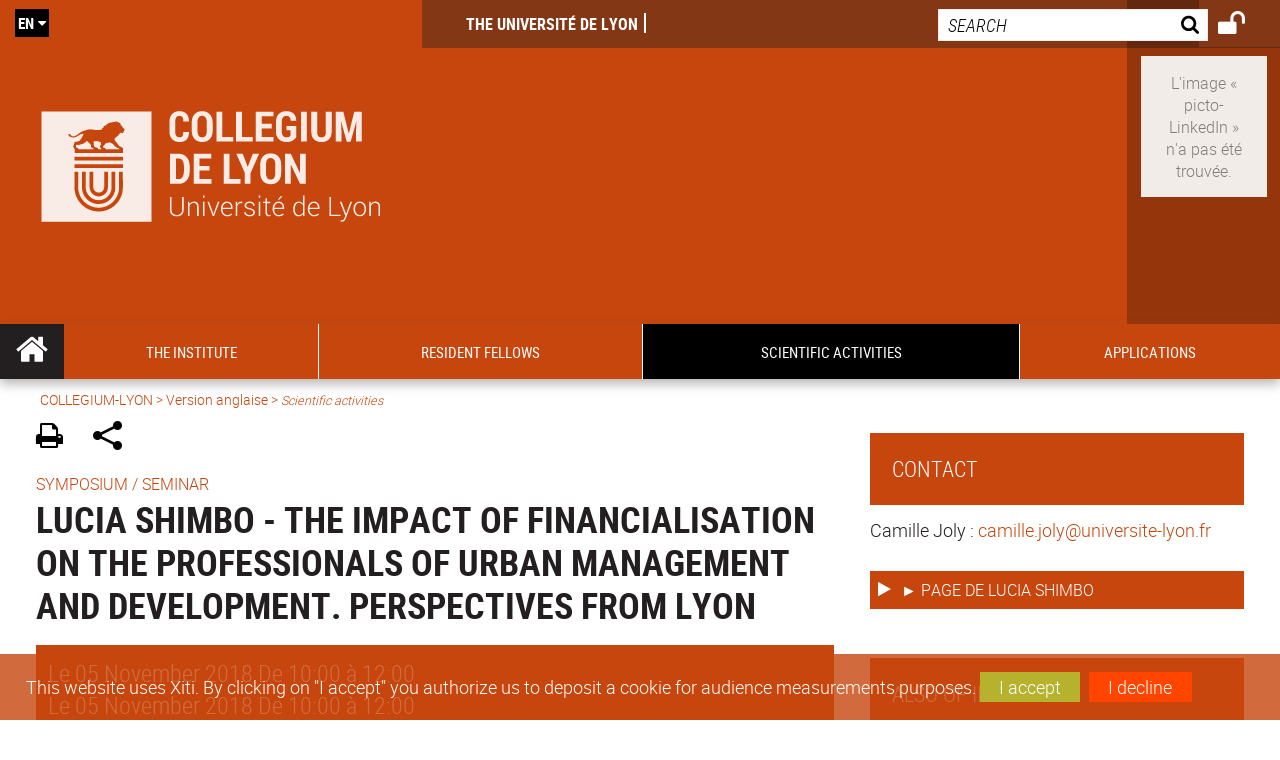

--- FILE ---
content_type: text/html;charset=UTF-8
request_url: https://collegium.universite-lyon.fr/lucia-shimbo-the-impact-of-financialisation-on-the-professionals-of-urban-management-and-development-perspectives-from-lyon-50348.kjsp?RH=1522927788210
body_size: 17847
content:

























<!DOCTYPE html>
<!--[if IE 9]>    <html class="no-js ie ie9 html" xmlns="http://www.w3.org/1999/xhtml" lang="en" xml:lang="en"> <![endif]-->
<!--[if gt IE 9]> <html class="no-js ie html" xmlns="http://www.w3.org/1999/xhtml" lang="en" xml:lang="en"> <![endif]-->
<!--[if !IE]> --> <html class="no-js html" xmlns="http://www.w3.org/1999/xhtml" lang="en" xml:lang="en"> <!-- <![endif]-->
<head>
    
    <script type="text/javascript" src="https://tag.aticdn.net/619023/smarttag.js"></script>
    
    <meta name="viewport" content="width=device-width, initial-scale=1.0" />
    








<meta name="gitversion" content="16h23 06-11-2025" /><meta name="description" content="" />
<meta name="DC.Description" lang="en" content="" />
<meta itemprop="description" content="" />
<meta property="og:description" content="" />
<meta itemprop="name" content="Lucia&#x20;Shimbo&#x20;-&#x20;The&#x20;impact&#x20;of&#x20;financialisation&#x20;on&#x20;the&#x20;professionals&#x20;of&#x20;urban&#x20;management&#x20;and&#x20;development.&#x20;Perspectives&#x20;from&#x20;Lyon" />
<meta property="og:title" content="Lucia&#x20;Shimbo&#x20;-&#x20;The&#x20;impact&#x20;of&#x20;financialisation&#x20;on&#x20;the&#x20;professionals&#x20;of&#x20;urban&#x20;management&#x20;and&#x20;development.&#x20;Perspectives&#x20;from&#x20;Lyon" />
<meta property="og:site_name" content="COLLEGIUM-LYON" />
<meta property="og:type" content="article" />
<meta property="og:url" content="https://collegium.universite-lyon.fr/lucia-shimbo-the-impact-of-financialisation-on-the-professionals-of-urban-management-and-development-perspectives-from-lyon-50348.kjsp?RH=1531729064818" />
<meta itemprop="image" content="https://collegium.universite-lyon.fr/medias/photo/v_shimbo-seminaire_1538485278513-png" />
<meta property="og:image" content="https://collegium.universite-lyon.fr/medias/photo/v_shimbo-seminaire_1538485278513-png" />
<meta http-equiv="content-type" content="text/html; charset=utf-8" />
<title>COLLEGIUM-LYON - Lucia Shimbo - The impact of financialisation on the professionals of urban management and development. Perspectives from Lyon</title><link rel="canonical" href="https://collegium.universite-lyon.fr/lucia-shimbo-the-impact-of-financialisation-on-the-professionals-of-urban-management-and-development-perspectives-from-lyon-50348.kjsp" /><link rel="shortcut icon" type="image/x-icon" href="https://collegium.universite-lyon.fr/jsp_ecoledoc/images/favicon.ico" />
<link rel="icon" type="image/png" href="https://collegium.universite-lyon.fr/jsp_ecoledoc/images/favicon.png" />
<link rel="icon" sizes="32x32" href="https://collegium.universite-lyon.fr/jsp_ecoledoc/images/favicon-32.png" type="image/png">
<link rel="icon" sizes="64x64" href="https://collegium.universite-lyon.fr/jsp_ecoledoc/images/favicon-64.png" type="image/png">
<link rel="icon" sizes="96x96" href="https://collegium.universite-lyon.fr/jsp_ecoledoc/images/favicon-96.png" type="image/png">
<link rel="icon" sizes="196x196" href="https://collegium.universite-lyon.fr/jsp_ecoledoc/images/favicon-196.png" type="image/png">
<link rel="apple-touch-icon" sizes="152x152" href="https://collegium.universite-lyon.fr/jsp_ecoledoc/images/apple-touch-icon.png">
<link rel="apple-touch-icon" sizes="60x60" href="ahttps://collegium.universite-lyon.fr/jsp_ecoledoc/images/apple-touch-icon-60x60.png">
<link rel="apple-touch-icon" sizes="76x76" href="https://collegium.universite-lyon.fr/jsp_ecoledoc/images/apple-touch-icon-76x76.png">
<link rel="apple-touch-icon" sizes="114x114" href="https://collegium.universite-lyon.fr/jsp_ecoledoc/images/apple-touch-icon-114x114.png">
<link rel="apple-touch-icon" sizes="120x120" href="https://collegium.universite-lyon.fr/jsp_ecoledoc/images/apple-touch-icon-120x120.png">
<link rel="apple-touch-icon" sizes="144x144" href="https://collegium.universite-lyon.fr/jsp_ecoledoc/images/apple-touch-icon-144x144.png">
<meta name="msapplication-TileImage" content="https://collegium.universite-lyon.fr/jsp_ecoledoc/images/favicon-144.png">
<meta name="msapplication-TileColor" content="#FFFFFF">
<meta http-equiv="pragma" content="no-cache" />

<link rel="schema.DC" href="http://purl.org/dc/elements/1.1/" />
<meta name="DC.Title" content="COLLEGIUM-LYON - Lucia Shimbo - The impact of financialisation on the professionals of urban management and development. Perspectives from Lyon" />
<meta name="DC.Creator" content=" " />
<meta name="DC.Subject" lang="en" content="" />
<meta name="DC.Description" lang="en" content="" />
<meta name="DC.Publisher" content=" " />
<meta name="DC.Date.created" scheme="W3CDTF" content="20180927" />
<meta name="DC.Date.modified" scheme="W3CDTF" content="20181002" />
<meta name="DC.Language" scheme="RFC3066" content="en" />
<meta name="DC.Rights" content="Copyright &copy; COLLEGIUM-LYON" />

<meta name="author" lang="en" content=" " />
<meta name="keywords" content="" />
<meta name="description" content="" />
<meta name="Date-Creation-yyyymmdd" content="20180927" />
<meta name="Date-Revision-yyyymmdd" content="20181002" />
<meta name="copyright" content="Copyright &copy; COLLEGIUM-LYON" />
<meta name="reply-to" content="webmaster@universite-lyon.fr" />
<meta name="category" content="Internet" />
<meta name="robots" content="index, follow" />
<meta name="distribution" content="global" />
<meta name="identifier-url" content="https://collegium.universite-lyon.fr/" />
<meta name="resource-type" content="document" />
<meta name="expires" content="-1" />
<meta name="Generator" content="" />
<meta name="Formatter" content="" />

<meta name="google-site-verification" content="adfwjme30KZqhhGtgJQNba4h6b5BHOjvMSGYNqLo_g8" />


    <link rel="start" title="Accueil" href="https://collegium.universite-lyon.fr/" />
    <link rel="alternate" type="application/rss+xml" title="RSS feed for the last 10 news" href="https://collegium.universite-lyon.fr/adminsite/webservices/export_rss.jsp?NOMBRE=10&amp;CODE_RUBRIQUE=COLLEGIUM-LYON&amp;LANGUE=1" />

    <link rel="stylesheet" type="text/css" media="screen" href="https://collegium.universite-lyon.fr/wro/jQueryCSS_ecoledoc/fe9b9e4e98ff1661c4dd937d1aeace33e4432713.css"/>
    <link rel="stylesheet" type="text/css" media="print" href="https://collegium.universite-lyon.fr/wro/styles-print_ecoledoc/e637ce3647b271908ff709ed8e8f69ea2213ea22.css"/>
    <link rel="stylesheet" type="text/css" media="screen" href="https://collegium.universite-lyon.fr/wro/styles_ecoledoc/e6bdaea2d0e3a223d096855d962448447800bd8a.css"/>
    












<style type="text/css" media="screen">
    /*  remplacer par variable bandeau (de site) usine à sites  */
    #bandeau {
            background-image: url(https://collegium.universite-lyon.fr/medias/photo/carousel-2-_1531290150368-jpg);
    }
    @media screen and (min-width: 48em) {
        header, #menu_principal > li {
            background-color: rgba(198,70,14,1.0) !important;
        }
    }

    .list__authentification--item a {
        background-color: #c6460e;
    }
    .list__authentification--item:nth-child(even) a {
        background-color: #000000;
    }
    #menu_principal {
        background-color: #c6460e;
    }

    #menu_principal > li {
        background-color: #c6460e;
    }
    .objets.list .style004 .style004__date {
        background-color:#000000;
    }
    .objets.list.actualites.style-0001 .sans__vignette .sans__vignette__type a span:first-child {
        background-color:#c6460e;
    }

    .texte--selectionne {
        background-color: #c6460e;
    }

    

    ::-moz-selection {
        background-color: #c6460e;
    }

    ::selection {
        background-color: #c6460e;
    }

    legend {
        background: #c6460e;
    }

    cite {
        color: #c6460e;
    }

    q:before,
    q:after,
    blockquote:before,
    blockquote:after {
        color: #c6460e;
    }

    .contenu ul li::before {
        background: #c6460e;
    }

    ol li::before {
        color: #c6460e;
    }
    .extension-agenda a.more-event {background-color:#c6460e !important;}
    a,
    .a {
        color: #c6460e;
    }

    #fil_ariane {
        color: #c6460e;
    }
    .ficheaccueil .accueil__edito .accueil__edito__bloc {
        background-color: #000000;
    }
    .layout .layout__simple-grid--siteLabex span.duoactu__actu__photo {
        background-color: #000000;
    }
    .secondaire {
        background-color: #000000 !important;
    }

    #bandeau_outils button.plier-deplier__bouton:hover,
    #bandeau_outils button.plier-deplier__bouton:focus,
    #bandeau_outils button.plier-deplier__bouton:active {
        color: #c6460e;
    }

    @media screen and (min-width: 73.44em) {
        #acces_directs > .menu__level__item > button:hover,
        #acces_directs > .menu__level__item > a:hover {
            color: #c6460e;
        }
    }

    .js #pied_outils {
        background: #c6460e;
    }

    .banner_cookie,
    .banner_cookie__refused,
    .banner_cookie__accepted {
        background: rgba(198,70,14,0.8);
    }

    ul.bloc-info {
        background: #c6460e;
    }

    .icon {
        color: #000000;
    }

    .onglets a:hover,
    .onglets #actif a {
        color: #c6460e;
    }

    #telecharger li .extension-poids-fichiers {
        color: #c6460e;
    }

    #telecharger li:hover,
    #telecharger li:focus {
        background: #c6460e;
    }

    fieldset,
    .fieldset {
        border-color: #c6460e;
    }

    button,
    [type="submit"],
    [type="reset"],
    [type="button"],
    .submit,
    .reset,
    .button {
        background-color: #c6460e;
    }

    select:focus,
    select:active,
    textarea:focus,
    textarea:active,
    input[type="text"]:focus,
    input[type="text"]:active,
    input[type="password"]:focus,
    input[type="password"]:active,
    input[type="file"]:focus,
    input[type="file"]:active,
    input[type="number"]:focus,
    input[type="number"]:active,
    input[type="email"]:focus,
    input[type="email"]:active {
        border-color: #c6460e;
    }

    .paragraphe--2,
    #encadres .encadre--1 {
        background: #c6460e;
    }
    .paragraphe--22 {
        background: #000000 !important;
    }
    #encadres .encadre--4 {
        background: #000000;
    }

    .paragraphe__titre--3 {
        background: #c6460e;
    }
    .paragraphe__titre--33 {
        background: #000000;
    }

    .paragraphe__titre--4 {
        color: #c6460e;
        border-bottom-color: #c6460e;
    }

    .paragraphe__titre--4::after {
        color: #c6460e;
    }

    .paragraphe__titre--4.active {
        background: #c6460e;
    }

    .paragraphe--5::after {
        background: #c6460e;
    }

    .paragraphe--6::after {
        background: #000000;
    }


    [class*="encadre--"] ul li::before {
        background: #c6460e;
    }

    #encadres .encadre__titre--3,
    #encadres [class*="encadre_auto"] h2 {
        background: #c6460e;
    }
    #encadres .encadre__titre--2 {
        background: #000000;
    }

    .fiche .bloc__description::after {
        background: #c6460e;
    }

    .fiche.document #resume::after {
        background: #c6460e;
    }

    .fiche .article__thematique,
    .fiche .type__thematique,
    .fiche .type__categorie,
    .fiche .document__type,
    .fiche .lien__type,
    .fiche .type_laboratoire,
    .fiche .type_structure,
    .fiche .domaines_formation {
        color: #c6460e;
    }

    .fiche.actualite #description::after,
    .fiche.actualite #resume::after {
        background: #c6460e;
    }

    .fiche .bloc__information__actualite {
        background: #c6460e;
    }

    .fiche #soustitre {
        color: #c6460e;
    }

    .fiche.article #resume::after {
        background: #c6460e;
    }

    .fiche .labo__theme_recherche::after {
        background: #c6460e;
    }

    .fiche .motif::after {
        background: #c6460e;
    }

    .fiche .motif .motif__titre h2 {
        color: #c6460e;
    }
    .fiche .annuaireksup__structure__autre {
        color: #c6460e;
    }

    .fiche.laboratoire .bloc__encadre__information {
        background: #c6460e;
    }

    .fiche.offresstagesemplois .offrestageemploi__synthese__offre {
        background: #c6460e;
    }

    .fiche.offresstagesemplois .offrestageemploi__titre__profil {
        color: #c6460e;
    }

    @media screen and (min-width: 768px) {
        body.accueil > header .font__logo__accroche {
            background-color: white;
        }
        body > header .font__logo__accroche  {
            background-color: #c6460e;
        }
    }
    body > header .banniere {
        background-color:#c6460e;
    }
    body.accueil > header .banniere {
        background-color:white;
    }
    @media screen and (max-width: 63.99em) {
        body > header .banniere__accroche__rubrique {
            background-color: #c6460e;
        }
        body.accueil > header .banniere__accroche__rubrique {
            background-color: white;
        }
    }

    body.accueil > header .font__logo__accroche strong {
        color: #c6460e;
    }

    #menu_principal li.menu__level__item--actif,
    #menu_principal li.active {
        background-color: #000000;
    }

    .menu__double {
        background-color: #c6460e;
    }
    .ruban {
        background-color: #c6460e !important;
    }
    .bg-secondaire {
        background-color: #000000 !important;
    }

    @media screen and (min-width: 48em) {
        #menu_principal > li > button:focus,
        #menu_principal > li > button:hover,
        #menu_principal > li > a:focus,
        #menu_principal > li > a:hover,
        #menu_principal > li > span:focus,
        #menu_principal > li > span:hover {
            background-color: #000000;
        }

        #menu_principal > li > button.active,
        html.no-js #menu_principal > li > button:hover {
            background-color: #000000;
        }

        #menu_principal > li.menu__level__item--actif > button,
        #menu_principal > li.menu__level__item--actif > a,
        #menu_principal > li.menu__level__item--actif > span {
            background-color: #000000;
        }

        #menu_principal > li.menu__level__item--actif > button.active,
        html.no-js #menu_principal > li.menu__level__item--actif > button:hover,
        #menu_principal > li.menu__level__item--actif > a:hover,
        #menu_principal > li.menu__level__item--actif > span:hover {
            background-color: #000000;
        }

        #menu_principal > li > .menu__level {
            border-bottom-color: #000000;
        }

    }
    li.style0004 a div.soustitre-article {
        color: #000000;
    }


    .ficheaccueil .owl-dot.active {
        background: #c6460e;
    }

    .ficheaccueil .accueil__actualite .accueil__actualite__conteneur__titre {
        color: #c6460e;
    }

    .ficheaccueil .accueil__edito::after {
        background: #c6460e;
    }

    .ficheaccueil .accueil__focus .accueil__focus__bloc .accueil__focus__bloc__info {
        background: #c6460e;
    }

    .ficheaccueil .accueil__media .accueil__media__bloc .accueil__media__bloc__info {
        background: #c6460e;
    }

    .ficheaccueil .accueil__media [class*="bouton_play_"]::before {
        background: #c6460e;
    }

    .social-feeds__header__filters__filter input:checked + .radio-label {
        background-color: #c6460e;
    }

    .tile__title {
        color: #c6460e;
    }

    .duoactu__actu__title {
        color: #c6460e;
    }

    .duoagenda__actu__date {
        background-color: #c6460e;
    }

    .duoagenda__actu__title {
        color: #c6460e;
    }

    .carte.actualites#liste_resultats li.avec_vignette .vignette_deco .date,
    .carte.actualites#liste_resultats .objets.carte.offre-emploi li .vignette_deco .date,
    .objets.carte.offre-emploi .carte.actualites#liste_resultats li .vignette_deco .date,
    .objets.carte.actualites .carte.offre-emploi#liste_resultats li .vignette_deco .date,
    .carte.offre-emploi#liste_resultats .objets.carte.actualites li .vignette_deco .date,
    .carte.actualites#liste_resultats .carte.offre-em#liste_resultats li .vignette_deco .date,
    .carte.offre-emploi#liste_resultats .carte.actualites#liste_resultats li .vignette_deco .date {
        background: #c6460e;
    }

    .objets.carte.actualites li.avec_vignette a.resume__bloc,
    .carte.actualites#liste_resultats li.avec_vignette a.resume__bloc,
    .objets.carte.actualites .objets.carte.offre-emploi li a.resume__bloc,
    .objets.carte.offre-emploi .objets.carte.actualites li a.resume__bloc,
    .carte.actualites#liste_resultats .objets.carte.offre-emploi li a.resume__bloc,
    .objets.carte.offre-emploi .carte.actualites#liste_resultats li a.resume__bloc,
    .objets.carte.actualites .carte.offre-emploi#liste_resultats li a.resume__bloc,
    .carte.offre-emploi#liste_resultats .objets.carte.actualites li a.resume__bloc,
    .carte.actualites#liste_resultats .carte.offre-emploi#liste_resultats li a.resume__bloc,
    .carte.offre-emploi#liste_resultats .carte.actualites#liste_resultats li a.resume__bloc {
        background: #c6460e;
    }
    .objets.liens li.avec_vignette a.resume__bloc {
        background: #000000;
    }

    .objets.carte.offre-emploi li,
    .carte.offre-emploi#liste_resultats li {
        background: #c6460e;
    }


    .objets.carte.offre-emploi li .offre__emploi__bloc .offre__emploi__item__categorie a,
    .carte.offre-emploi#liste_resultats li .offre__emploi__bloc .offre__emploi__item__categorie a {
        color: #c6460e;
    }

    .objets.carte__icon .fichiers-joints__item::before, .objets.carte__icon .link-icon::before,
    .carte__icon#liste_resultats .fichiers-joints__item::before, .carte__icon#liste_resultats .link-icon::before {
        background: #c6460e;
    }

    .objets.list .sans__vignette__type,
    .list#liste_resultats .sans__vignette__type {
        background: #c6460e;
    }

    .objets.list .sans__vignette__date,
    .list#liste_resultats .sans__vignette__date {
        color: #c6460e;
    }

    

    
        
    
        
    
        
    
        
    

    

    #liste_resultats.carte.offre-emploi li .offre__emploi__bloc .offre__emploi__item__categorie a,
    #liste_resultats.list .sans__vignette__date,
    #telecharger li::before,
    .actions-fiche .actions-fiche__item .icon,
    .bloc__nom,
    .fiche .bloc__coordonnee .motif__titre h2,
    .fiche .surtitre,
    .fiche .surtitre a,
    .fiche.offresstagesemplois .bloc__postuler a::before,
    .menu__level__item--acces-directs button,
    .motif__contenu a,
    blockquote::after,
    blockquote::before,
    body.show-menu #menu_principal li.menu__level__item--acces-directs,
    html.js .bouton-bandeau:active,
    html.js .bouton-bandeau:active .icon,
    html.js .bouton-bandeau:focus,
    html.js .bouton-bandeau:focus .icon,
    html.js .bouton-bandeau:hover,
    html.js .bouton-bandeau:hover .icon,
    html.js .plier-deplier .plier-deplier__bouton:active,
    html.js .plier-deplier .plier-deplier__bouton:active .icon,
    html.js .plier-deplier .plier-deplier__bouton:focus,
    html.js .plier-deplier .plier-deplier__bouton:focus .icon,
    html.js .plier-deplier .plier-deplier__bouton:hover,
    html.js .plier-deplier .plier-deplier__bouton:hover .icon,
    q::after,
    q::before {
        color: #c6460e;
    }
    @media screen and (max-width: 47.99em) {
        body header div.cartouche div div#bandeau_outils {
           background-color: #c6460e;
        }
    }
    .objets.carte.actualites li.avec_vignette .vignette_deco .date,
    #liste_resultats.carte.actualites li.avec_vignette .vignette_deco .date,
    .objets.carte.actualites .ficheaccueil .accueil__actualite li.accueil__actualite__bloc__unite .vignette_deco .date,
    .ficheaccueil .accueil__actualite .objets.carte.actualites li.accueil__actualite__bloc__unite .vignette_deco .date,
    #liste_resultats.carte.actualites .ficheaccueil .accueil__actualite li.accueil__actualite__bloc__unite .vignette_deco .date,
    .ficheaccueil .accueil__actualite #liste_resultats.carte.actualites li.accueil__actualite__bloc__unite .vignette_deco .date,
    .objets.carte.actualites .objets.carte.offre-emploi li .vignette_deco .date,
    .objets.carte.offre-emploi .objets.carte.actualites li .vignette_deco .date,
    #liste_resultats.carte.actualites .objets.carte.offre-emploi li .vignette_deco .date,
    .objets.carte.offre-emploi #liste_resultats.carte.actualites li .vignette_deco .date,
    .objets.carte.actualites #liste_resultats.carte.offre-emploi li .vignette_deco .date,
    #liste_resultats.carte.offre-emploi .objets.carte.actualites li .vignette_deco .date,
    #liste_resultats.carte.actualites #liste_resultats.carte.offre-emploi li .vignette_deco .date,
    #liste_resultats.carte.offre-emploi #liste_resultats.carte.actualites li .vignette_deco .date,
    .ficheaccueil .carousel-card .carrousel-deco,
    .objets.carte li.avec_vignette .vignette_deco2 {
        background-color: rgba(198,70,14,0.8);
    }
    /*@media screen and (max-width: 47.99em) {
        .reseaux-sociaux__liste {
            background-color: rgba(198,70,14,0.8);

        }
    }*/

    button:hover,
    [type="submit"]:hover,
    [type="reset"]:hover,
    [type="button"]:hover,
    .submit:hover,
    .reset:hover,
    .button:hover,
    button:focus,
    [type="submit"]:focus,
    [type="reset"]:focus,
    [type="button"]:focus,
    .submit:focus,
    .reset:focus,
    .button:focus {
        background-color: #d4744a;
    }

    button:active,
    [type="submit"]:active,
    [type="reset"]:active,
    [type="button"]:active,
    .submit:active,
    .reset:active,
    .button:active {
        background-color: #94340a;
    }
    .custom_palette_INSITU-2 {
        background-color: fc4526
    }
    .ficheaccueil .accueil__media .bouton_play_fc4526::before {
        background: #fc4526;
    }
    ul.document.carte__icon li{
        background-color:rgba(198,70,14,0.2) !important;
    }
    ul.document.carte__icon span{
        background-color:rgba(198,70,14,0.8) !important;
    }

    
    .custom_palette_portail-aide-jaune {
        background-color: fed373
    }
    .ficheaccueil .accueil__media .bouton_play_fed373::before {
        background: #fed373;
    }
    ul.document.carte__icon li{
        background-color:rgba(198,70,14,0.2) !important;
    }
    ul.document.carte__icon span{
        background-color:rgba(198,70,14,0.8) !important;
    }

    
    .custom_palette_EUL {
        background-color: 425A6C
    }
    .ficheaccueil .accueil__media .bouton_play_425A6C::before {
        background: #425A6C;
    }
    ul.document.carte__icon li{
        background-color:rgba(198,70,14,0.2) !important;
    }
    ul.document.carte__icon span{
        background-color:rgba(198,70,14,0.8) !important;
    }

    
    .custom_palette_HERMES-BEIGE-ACCESSIBLE {
        background-color: b1604b
    }
    .ficheaccueil .accueil__media .bouton_play_b1604b::before {
        background: #b1604b;
    }
    ul.document.carte__icon li{
        background-color:rgba(198,70,14,0.2) !important;
    }
    ul.document.carte__icon span{
        background-color:rgba(198,70,14,0.8) !important;
    }

    
    .custom_palette_POPSCIENCES1 {
        background-color: 00a774
    }
    .ficheaccueil .accueil__media .bouton_play_00a774::before {
        background: #00a774;
    }
    ul.document.carte__icon li{
        background-color:rgba(198,70,14,0.2) !important;
    }
    ul.document.carte__icon span{
        background-color:rgba(198,70,14,0.8) !important;
    }

    
    .custom_palette_JACES-1-bleu {
        background-color: 9fbfe5
    }
    .ficheaccueil .accueil__media .bouton_play_9fbfe5::before {
        background: #9fbfe5;
    }
    ul.document.carte__icon li{
        background-color:rgba(198,70,14,0.2) !important;
    }
    ul.document.carte__icon span{
        background-color:rgba(198,70,14,0.8) !important;
    }

    
    .custom_palette_BMIC2 {
        background-color: 274f9e
    }
    .ficheaccueil .accueil__media .bouton_play_274f9e::before {
        background: #274f9e;
    }
    ul.document.carte__icon li{
        background-color:rgba(198,70,14,0.2) !important;
    }
    ul.document.carte__icon span{
        background-color:rgba(198,70,14,0.8) !important;
    }

    
    .custom_palette_Violet-stop-violences {
        background-color: M7WUR4UA
    }
    .ficheaccueil .accueil__media .bouton_play_M7WUR4UA::before {
        background: #M7WUR4UA;
    }
    ul.document.carte__icon li{
        background-color:rgba(198,70,14,0.2) !important;
    }
    ul.document.carte__icon span{
        background-color:rgba(198,70,14,0.8) !important;
    }

    
    .custom_palette_BMIC1 {
        background-color: 1d3176
    }
    .ficheaccueil .accueil__media .bouton_play_1d3176::before {
        background: #1d3176;
    }
    ul.document.carte__icon li{
        background-color:rgba(198,70,14,0.2) !important;
    }
    ul.document.carte__icon span{
        background-color:rgba(198,70,14,0.8) !important;
    }

    
    .custom_palette_EEA2 {
        background-color: ec672b
    }
    .ficheaccueil .accueil__media .bouton_play_ec672b::before {
        background: #ec672b;
    }
    ul.document.carte__icon li{
        background-color:rgba(198,70,14,0.2) !important;
    }
    ul.document.carte__icon span{
        background-color:rgba(198,70,14,0.8) !important;
    }

    
    .custom_palette_INNOVATION {
        background-color: f59a00
    }
    .ficheaccueil .accueil__media .bouton_play_f59a00::before {
        background: #f59a00;
    }
    ul.document.carte__icon li{
        background-color:rgba(198,70,14,0.2) !important;
    }
    ul.document.carte__icon span{
        background-color:rgba(198,70,14,0.8) !important;
    }

    
    .custom_palette_CEP2019 {
        background-color: bc0055
    }
    .ficheaccueil .accueil__media .bouton_play_bc0055::before {
        background: #bc0055;
    }
    ul.document.carte__icon li{
        background-color:rgba(198,70,14,0.2) !important;
    }
    ul.document.carte__icon span{
        background-color:rgba(198,70,14,0.8) !important;
    }

    
    .custom_palette_SCIENCESSOCIALES1 {
        background-color: 831148
    }
    .ficheaccueil .accueil__media .bouton_play_831148::before {
        background: #831148;
    }
    ul.document.carte__icon li{
        background-color:rgba(198,70,14,0.2) !important;
    }
    ul.document.carte__icon span{
        background-color:rgba(198,70,14,0.8) !important;
    }

    
    .custom_palette_JACES-3-orange {
        background-color: f0ad90
    }
    .ficheaccueil .accueil__media .bouton_play_f0ad90::before {
        background: #f0ad90;
    }
    ul.document.carte__icon li{
        background-color:rgba(198,70,14,0.2) !important;
    }
    ul.document.carte__icon span{
        background-color:rgba(198,70,14,0.8) !important;
    }

    
    .custom_palette_festival-popsciences {
        background-color: 6d3a6b
    }
    .ficheaccueil .accueil__media .bouton_play_6d3a6b::before {
        background: #6d3a6b;
    }
    ul.document.carte__icon li{
        background-color:rgba(198,70,14,0.2) !important;
    }
    ul.document.carte__icon span{
        background-color:rgba(198,70,14,0.8) !important;
    }

    
    .custom_palette_Violet-stop-violences {
        background-color: 4c2683
    }
    .ficheaccueil .accueil__media .bouton_play_4c2683::before {
        background: #4c2683;
    }
    ul.document.carte__icon li{
        background-color:rgba(198,70,14,0.2) !important;
    }
    ul.document.carte__icon span{
        background-color:rgba(198,70,14,0.8) !important;
    }

    
    .custom_palette_ARQUS-gold {
        background-color: bb9653
    }
    .ficheaccueil .accueil__media .bouton_play_bb9653::before {
        background: #bb9653;
    }
    ul.document.carte__icon li{
        background-color:rgba(198,70,14,0.2) !important;
    }
    ul.document.carte__icon span{
        background-color:rgba(198,70,14,0.8) !important;
    }

    
    .custom_palette_DROIT2 {
        background-color: e73843
    }
    .ficheaccueil .accueil__media .bouton_play_e73843::before {
        background: #e73843;
    }
    ul.document.carte__icon li{
        background-color:rgba(198,70,14,0.2) !important;
    }
    ul.document.carte__icon span{
        background-color:rgba(198,70,14,0.8) !important;
    }

    
    .custom_palette_ULYS {
        background-color: ec6246
    }
    .ficheaccueil .accueil__media .bouton_play_ec6246::before {
        background: #ec6246;
    }
    ul.document.carte__icon li{
        background-color:rgba(198,70,14,0.2) !important;
    }
    ul.document.carte__icon span{
        background-color:rgba(198,70,14,0.8) !important;
    }

    
    .custom_palette_SEG2 {
        background-color: 244e9d
    }
    .ficheaccueil .accueil__media .bouton_play_244e9d::before {
        background: #244e9d;
    }
    ul.document.carte__icon li{
        background-color:rgba(198,70,14,0.2) !important;
    }
    ul.document.carte__icon span{
        background-color:rgba(198,70,14,0.8) !important;
    }

    
    .custom_palette_canbios-1 {
        background-color: BDBADE
    }
    .ficheaccueil .accueil__media .bouton_play_BDBADE::before {
        background: #BDBADE;
    }
    ul.document.carte__icon li{
        background-color:rgba(198,70,14,0.2) !important;
    }
    ul.document.carte__icon span{
        background-color:rgba(198,70,14,0.8) !important;
    }

    
    .custom_palette_Rouge-Mes-aides {
        background-color: AA1124
    }
    .ficheaccueil .accueil__media .bouton_play_AA1124::before {
        background: #AA1124;
    }
    ul.document.carte__icon li{
        background-color:rgba(198,70,14,0.2) !important;
    }
    ul.document.carte__icon span{
        background-color:rgba(198,70,14,0.8) !important;
    }

    
    .custom_palette_LABEX-ASLAN1-PRIMES2 {
        background-color: 2f52a0
    }
    .ficheaccueil .accueil__media .bouton_play_2f52a0::before {
        background: #2f52a0;
    }
    ul.document.carte__icon li{
        background-color:rgba(198,70,14,0.2) !important;
    }
    ul.document.carte__icon span{
        background-color:rgba(198,70,14,0.8) !important;
    }

    
    .custom_palette_FORMATION {
        background-color: e72980
    }
    .ficheaccueil .accueil__media .bouton_play_e72980::before {
        background: #e72980;
    }
    ul.document.carte__icon li{
        background-color:rgba(198,70,14,0.2) !important;
    }
    ul.document.carte__icon span{
        background-color:rgba(198,70,14,0.8) !important;
    }

    
    .custom_palette_portail-aide-gris {
        background-color: 385664
    }
    .ficheaccueil .accueil__media .bouton_play_385664::before {
        background: #385664;
    }
    ul.document.carte__icon li{
        background-color:rgba(198,70,14,0.2) !important;
    }
    ul.document.carte__icon span{
        background-color:rgba(198,70,14,0.8) !important;
    }

    
    .custom_palette_DEVWECAN2-MILYON1 {
        background-color: 9ac331
    }
    .ficheaccueil .accueil__media .bouton_play_9ac331::before {
        background: #9ac331;
    }
    ul.document.carte__icon li{
        background-color:rgba(198,70,14,0.2) !important;
    }
    ul.document.carte__icon span{
        background-color:rgba(198,70,14,0.8) !important;
    }

    
    .custom_palette_DROIT1 {
        background-color: 8c2525
    }
    .ficheaccueil .accueil__media .bouton_play_8c2525::before {
        background: #8c2525;
    }
    ul.document.carte__icon li{
        background-color:rgba(198,70,14,0.2) !important;
    }
    ul.document.carte__icon span{
        background-color:rgba(198,70,14,0.8) !important;
    }

    
    .custom_palette_LIO1 {
        background-color: f9af00
    }
    .ficheaccueil .accueil__media .bouton_play_f9af00::before {
        background: #f9af00;
    }
    ul.document.carte__icon li{
        background-color:rgba(198,70,14,0.2) !important;
    }
    ul.document.carte__icon span{
        background-color:rgba(198,70,14,0.8) !important;
    }

    
    .custom_palette_LABEX-ASLAN-2 {
        background-color: dfdad6
    }
    .ficheaccueil .accueil__media .bouton_play_dfdad6::before {
        background: #dfdad6;
    }
    ul.document.carte__icon li{
        background-color:rgba(198,70,14,0.2) !important;
    }
    ul.document.carte__icon span{
        background-color:rgba(198,70,14,0.8) !important;
    }

    
    .custom_palette_EPIC1 {
        background-color: 532558
    }
    .ficheaccueil .accueil__media .bouton_play_532558::before {
        background: #532558;
    }
    ul.document.carte__icon li{
        background-color:rgba(198,70,14,0.2) !important;
    }
    ul.document.carte__icon span{
        background-color:rgba(198,70,14,0.8) !important;
    }

    
    .custom_palette_SCIENCESSOCIALES2 {
        background-color: d6036d
    }
    .ficheaccueil .accueil__media .bouton_play_d6036d::before {
        background: #d6036d;
    }
    ul.document.carte__icon li{
        background-color:rgba(198,70,14,0.2) !important;
    }
    ul.document.carte__icon span{
        background-color:rgba(198,70,14,0.8) !important;
    }

    
    .custom_palette_portail-aide-rouge {
        background-color: ef7c62
    }
    .ficheaccueil .accueil__media .bouton_play_ef7c62::before {
        background: #ef7c62;
    }
    ul.document.carte__icon li{
        background-color:rgba(198,70,14,0.2) !important;
    }
    ul.document.carte__icon span{
        background-color:rgba(198,70,14,0.8) !important;
    }

    
    .custom_palette_SEG1 {
        background-color: 21325e
    }
    .ficheaccueil .accueil__media .bouton_play_21325e::before {
        background: #21325e;
    }
    ul.document.carte__icon li{
        background-color:rgba(198,70,14,0.2) !important;
    }
    ul.document.carte__icon span{
        background-color:rgba(198,70,14,0.8) !important;
    }

    
    .custom_palette_COMOD-2 {
        background-color: eb5893
    }
    .ficheaccueil .accueil__media .bouton_play_eb5893::before {
        background: #eb5893;
    }
    ul.document.carte__icon li{
        background-color:rgba(198,70,14,0.2) !important;
    }
    ul.document.carte__icon span{
        background-color:rgba(198,70,14,0.8) !important;
    }

    
    .custom_palette_JACES-2-jaune {
        background-color: f2d369
    }
    .ficheaccueil .accueil__media .bouton_play_f2d369::before {
        background: #f2d369;
    }
    ul.document.carte__icon li{
        background-color:rgba(198,70,14,0.2) !important;
    }
    ul.document.carte__icon span{
        background-color:rgba(198,70,14,0.8) !important;
    }

    
    .custom_palette_jaune-stop-violences {
        background-color: fce563
    }
    .ficheaccueil .accueil__media .bouton_play_fce563::before {
        background: #fce563;
    }
    ul.document.carte__icon li{
        background-color:rgba(198,70,14,0.2) !important;
    }
    ul.document.carte__icon span{
        background-color:rgba(198,70,14,0.8) !important;
    }

    
    .custom_palette_POPSCIENCES2-DEVWECAN1 {
        background-color: e6007c
    }
    .ficheaccueil .accueil__media .bouton_play_e6007c::before {
        background: #e6007c;
    }
    ul.document.carte__icon li{
        background-color:rgba(198,70,14,0.2) !important;
    }
    ul.document.carte__icon span{
        background-color:rgba(198,70,14,0.8) !important;
    }

    
    .custom_palette_ARQUS-gris {
        background-color: 434345
    }
    .ficheaccueil .accueil__media .bouton_play_434345::before {
        background: #434345;
    }
    ul.document.carte__icon li{
        background-color:rgba(198,70,14,0.2) !important;
    }
    ul.document.carte__icon span{
        background-color:rgba(198,70,14,0.8) !important;
    }

    
    .custom_palette_FABRIQUE-ENCART {
        background-color: E8E6E7
    }
    .ficheaccueil .accueil__media .bouton_play_E8E6E7::before {
        background: #E8E6E7;
    }
    ul.document.carte__icon li{
        background-color:rgba(198,70,14,0.2) !important;
    }
    ul.document.carte__icon span{
        background-color:rgba(198,70,14,0.8) !important;
    }

    
    .custom_palette_PHAST1 {
        background-color: 6c645d
    }
    .ficheaccueil .accueil__media .bouton_play_6c645d::before {
        background: #6c645d;
    }
    ul.document.carte__icon li{
        background-color:rgba(198,70,14,0.2) !important;
    }
    ul.document.carte__icon span{
        background-color:rgba(198,70,14,0.8) !important;
    }

    
    .custom_palette_GLOURB {
        background-color: 008f01
    }
    .ficheaccueil .accueil__media .bouton_play_008f01::before {
        background: #008f01;
    }
    ul.document.carte__icon li{
        background-color:rgba(198,70,14,0.2) !important;
    }
    ul.document.carte__icon span{
        background-color:rgba(198,70,14,0.8) !important;
    }

    
    .custom_palette_NSCO-2 {
        background-color: 8E4017
    }
    .ficheaccueil .accueil__media .bouton_play_8E4017::before {
        background: #8E4017;
    }
    ul.document.carte__icon li{
        background-color:rgba(198,70,14,0.2) !important;
    }
    ul.document.carte__icon span{
        background-color:rgba(198,70,14,0.8) !important;
    }

    
    .custom_palette_EDISS1 {
        background-color: 135f82
    }
    .ficheaccueil .accueil__media .bouton_play_135f82::before {
        background: #135f82;
    }
    ul.document.carte__icon li{
        background-color:rgba(198,70,14,0.2) !important;
    }
    ul.document.carte__icon span{
        background-color:rgba(198,70,14,0.8) !important;
    }

    
    .custom_palette_JACES-5-rose {
        background-color: f19ec4
    }
    .ficheaccueil .accueil__media .bouton_play_f19ec4::before {
        background: #f19ec4;
    }
    ul.document.carte__icon li{
        background-color:rgba(198,70,14,0.2) !important;
    }
    ul.document.carte__icon span{
        background-color:rgba(198,70,14,0.8) !important;
    }

    
    .custom_palette_SCIENCES-SOCIETE {
        background-color: be9ac8
    }
    .ficheaccueil .accueil__media .bouton_play_be9ac8::before {
        background: #be9ac8;
    }
    ul.document.carte__icon li{
        background-color:rgba(198,70,14,0.2) !important;
    }
    ul.document.carte__icon span{
        background-color:rgba(198,70,14,0.8) !important;
    }

    
    .custom_palette_CAMPUS {
        background-color: 009872
    }
    .ficheaccueil .accueil__media .bouton_play_009872::before {
        background: #009872;
    }
    ul.document.carte__icon li{
        background-color:rgba(198,70,14,0.2) !important;
    }
    ul.document.carte__icon span{
        background-color:rgba(198,70,14,0.8) !important;
    }

    
    .custom_palette_Guide-d'accueil {
        background-color: 7bc9ce
    }
    .ficheaccueil .accueil__media .bouton_play_7bc9ce::before {
        background: #7bc9ce;
    }
    ul.document.carte__icon li{
        background-color:rgba(198,70,14,0.2) !important;
    }
    ul.document.carte__icon span{
        background-color:rgba(198,70,14,0.8) !important;
    }

    
    .custom_palette_EEA1 {
        background-color: 8f4018
    }
    .ficheaccueil .accueil__media .bouton_play_8f4018::before {
        background: #8f4018;
    }
    ul.document.carte__icon li{
        background-color:rgba(198,70,14,0.2) !important;
    }
    ul.document.carte__icon span{
        background-color:rgba(198,70,14,0.8) !important;
    }

    
    .custom_palette_Rose-Jaces-2022 {
        background-color: fe8d7d
    }
    .ficheaccueil .accueil__media .bouton_play_fe8d7d::before {
        background: #fe8d7d;
    }
    ul.document.carte__icon li{
        background-color:rgba(198,70,14,0.2) !important;
    }
    ul.document.carte__icon span{
        background-color:rgba(198,70,14,0.8) !important;
    }

    
    .custom_palette_AEA-JAUNE {
        background-color: CEA811
    }
    .ficheaccueil .accueil__media .bouton_play_CEA811::before {
        background: #CEA811;
    }
    ul.document.carte__icon li{
        background-color:rgba(198,70,14,0.2) !important;
    }
    ul.document.carte__icon span{
        background-color:rgba(198,70,14,0.8) !important;
    }

    
    .custom_palette_MEGA1 {
        background-color: 3f5665
    }
    .ficheaccueil .accueil__media .bouton_play_3f5665::before {
        background: #3f5665;
    }
    ul.document.carte__icon li{
        background-color:rgba(198,70,14,0.2) !important;
    }
    ul.document.carte__icon span{
        background-color:rgba(198,70,14,0.8) !important;
    }

    
    .custom_palette_RECHERCHE {
        background-color: 00acaf
    }
    .ficheaccueil .accueil__media .bouton_play_00acaf::before {
        background: #00acaf;
    }
    ul.document.carte__icon li{
        background-color:rgba(198,70,14,0.2) !important;
    }
    ul.document.carte__icon span{
        background-color:rgba(198,70,14,0.8) !important;
    }

    
    .custom_palette_E2M2-1 {
        background-color: 016169
    }
    .ficheaccueil .accueil__media .bouton_play_016169::before {
        background: #016169;
    }
    ul.document.carte__icon li{
        background-color:rgba(198,70,14,0.2) !important;
    }
    ul.document.carte__icon span{
        background-color:rgba(198,70,14,0.8) !important;
    }

    
    .custom_palette_Rose-Stop-violences {
        background-color: f6bcd4
    }
    .ficheaccueil .accueil__media .bouton_play_f6bcd4::before {
        background: #f6bcd4;
    }
    ul.document.carte__icon li{
        background-color:rgba(198,70,14,0.2) !important;
    }
    ul.document.carte__icon span{
        background-color:rgba(198,70,14,0.8) !important;
    }

    
    .custom_palette_portail-aide-orange {
        background-color: f8b16f
    }
    .ficheaccueil .accueil__media .bouton_play_f8b16f::before {
        background: #f8b16f;
    }
    ul.document.carte__icon li{
        background-color:rgba(198,70,14,0.2) !important;
    }
    ul.document.carte__icon span{
        background-color:rgba(198,70,14,0.8) !important;
    }

    
    .custom_palette_MANUTECH2 {
        background-color: f18700
    }
    .ficheaccueil .accueil__media .bouton_play_f18700::before {
        background: #f18700;
    }
    ul.document.carte__icon li{
        background-color:rgba(198,70,14,0.2) !important;
    }
    ul.document.carte__icon span{
        background-color:rgba(198,70,14,0.8) !important;
    }

    
    .custom_palette_PHILO1 {
        background-color: 967018
    }
    .ficheaccueil .accueil__media .bouton_play_967018::before {
        background: #967018;
    }
    ul.document.carte__icon li{
        background-color:rgba(198,70,14,0.2) !important;
    }
    ul.document.carte__icon span{
        background-color:rgba(198,70,14,0.8) !important;
    }

    
    .custom_palette_CORTEX-1-LIO-2 {
        background-color: 1d1d1b
    }
    .ficheaccueil .accueil__media .bouton_play_1d1d1b::before {
        background: #1d1d1b;
    }
    ul.document.carte__icon li{
        background-color:rgba(198,70,14,0.2) !important;
    }
    ul.document.carte__icon span{
        background-color:rgba(198,70,14,0.8) !important;
    }

    
    .custom_palette_Gold {
        background-color: 86764E
    }
    .ficheaccueil .accueil__media .bouton_play_86764E::before {
        background: #86764E;
    }
    ul.document.carte__icon li{
        background-color:rgba(198,70,14,0.2) !important;
    }
    ul.document.carte__icon span{
        background-color:rgba(198,70,14,0.8) !important;
    }

    
    .custom_palette_LABEX-CELYA-2 {
        background-color: 3c5097
    }
    .ficheaccueil .accueil__media .bouton_play_3c5097::before {
        background: #3c5097;
    }
    ul.document.carte__icon li{
        background-color:rgba(198,70,14,0.2) !important;
    }
    ul.document.carte__icon span{
        background-color:rgba(198,70,14,0.8) !important;
    }

    
    .custom_palette_portail-aide-vert {
        background-color: 3cb2a2
    }
    .ficheaccueil .accueil__media .bouton_play_3cb2a2::before {
        background: #3cb2a2;
    }
    ul.document.carte__icon li{
        background-color:rgba(198,70,14,0.2) !important;
    }
    ul.document.carte__icon span{
        background-color:rgba(198,70,14,0.8) !important;
    }

    
    .custom_palette_IMU-GRIS {
        background-color: afbbc3
    }
    .ficheaccueil .accueil__media .bouton_play_afbbc3::before {
        background: #afbbc3;
    }
    ul.document.carte__icon li{
        background-color:rgba(198,70,14,0.2) !important;
    }
    ul.document.carte__icon span{
        background-color:rgba(198,70,14,0.8) !important;
    }

    
    .custom_palette_PRIMES1-/-NSCO {
        background-color: eb6209
    }
    .ficheaccueil .accueil__media .bouton_play_eb6209::before {
        background: #eb6209;
    }
    ul.document.carte__icon li{
        background-color:rgba(198,70,14,0.2) !important;
    }
    ul.document.carte__icon span{
        background-color:rgba(198,70,14,0.8) !important;
    }

    
    .custom_palette_MEGA2 {
        background-color: 5b7e97
    }
    .ficheaccueil .accueil__media .bouton_play_5b7e97::before {
        background: #5b7e97;
    }
    ul.document.carte__icon li{
        background-color:rgba(198,70,14,0.2) !important;
    }
    ul.document.carte__icon span{
        background-color:rgba(198,70,14,0.8) !important;
    }

    
    .custom_palette_FABRIQUE/CORTEX2/MILYON2 {
        background-color: 82368c
    }
    .ficheaccueil .accueil__media .bouton_play_82368c::before {
        background: #82368c;
    }
    ul.document.carte__icon li{
        background-color:rgba(198,70,14,0.2) !important;
    }
    ul.document.carte__icon span{
        background-color:rgba(198,70,14,0.8) !important;
    }

    
    .custom_palette_EDISS2 {
        background-color: 1799d6
    }
    .ficheaccueil .accueil__media .bouton_play_1799d6::before {
        background: #1799d6;
    }
    ul.document.carte__icon li{
        background-color:rgba(198,70,14,0.2) !important;
    }
    ul.document.carte__icon span{
        background-color:rgba(198,70,14,0.8) !important;
    }

    
    .custom_palette_UDL-/-COMOD {
        background-color: 0096d6
    }
    .ficheaccueil .accueil__media .bouton_play_0096d6::before {
        background: #0096d6;
    }
    ul.document.carte__icon li{
        background-color:rgba(198,70,14,0.2) !important;
    }
    ul.document.carte__icon span{
        background-color:rgba(198,70,14,0.8) !important;
    }

    
    .custom_palette_EUL {
        background-color: 4c6172
    }
    .ficheaccueil .accueil__media .bouton_play_4c6172::before {
        background: #4c6172;
    }
    ul.document.carte__icon li{
        background-color:rgba(198,70,14,0.2) !important;
    }
    ul.document.carte__icon span{
        background-color:rgba(198,70,14,0.8) !important;
    }

    
    .custom_palette_JACES-4-orange {
        background-color: f8ad00
    }
    .ficheaccueil .accueil__media .bouton_play_f8ad00::before {
        background: #f8ad00;
    }
    ul.document.carte__icon li{
        background-color:rgba(198,70,14,0.2) !important;
    }
    ul.document.carte__icon span{
        background-color:rgba(198,70,14,0.8) !important;
    }

    
    .custom_palette_PHILO2 {
        background-color: fab623
    }
    .ficheaccueil .accueil__media .bouton_play_fab623::before {
        background: #fab623;
    }
    ul.document.carte__icon li{
        background-color:rgba(198,70,14,0.2) !important;
    }
    ul.document.carte__icon span{
        background-color:rgba(198,70,14,0.8) !important;
    }

    
    .custom_palette_102-centre-sante {
        background-color: 13a337
    }
    .ficheaccueil .accueil__media .bouton_play_13a337::before {
        background: #13a337;
    }
    ul.document.carte__icon li{
        background-color:rgba(198,70,14,0.2) !important;
    }
    ul.document.carte__icon span{
        background-color:rgba(198,70,14,0.8) !important;
    }

    
    .custom_palette_LABEX-CELYA-1 {
        background-color: aac427
    }
    .ficheaccueil .accueil__media .bouton_play_aac427::before {
        background: #aac427;
    }
    ul.document.carte__icon li{
        background-color:rgba(198,70,14,0.2) !important;
    }
    ul.document.carte__icon span{
        background-color:rgba(198,70,14,0.8) !important;
    }

    
    .custom_palette_E2M2-2 {
        background-color: 009fae
    }
    .ficheaccueil .accueil__media .bouton_play_009fae::before {
        background: #009fae;
    }
    ul.document.carte__icon li{
        background-color:rgba(198,70,14,0.2) !important;
    }
    ul.document.carte__icon span{
        background-color:rgba(198,70,14,0.8) !important;
    }

    
    .custom_palette_EPIC2 {
        background-color: 823f91
    }
    .ficheaccueil .accueil__media .bouton_play_823f91::before {
        background: #823f91;
    }
    ul.document.carte__icon li{
        background-color:rgba(198,70,14,0.2) !important;
    }
    ul.document.carte__icon span{
        background-color:rgba(198,70,14,0.8) !important;
    }

    
    .custom_palette_ECOFECT1-MANUTECH1 {
        background-color: 1b61a9
    }
    .ficheaccueil .accueil__media .bouton_play_1b61a9::before {
        background: #1b61a9;
    }
    ul.document.carte__icon li{
        background-color:rgba(198,70,14,0.2) !important;
    }
    ul.document.carte__icon span{
        background-color:rgba(198,70,14,0.8) !important;
    }

    
    .custom_palette_INTERNATIONAL {
        background-color: e83c4e
    }
    .ficheaccueil .accueil__media .bouton_play_e83c4e::before {
        background: #e83c4e;
    }
    ul.document.carte__icon li{
        background-color:rgba(198,70,14,0.2) !important;
    }
    ul.document.carte__icon span{
        background-color:rgba(198,70,14,0.8) !important;
    }

    
    .custom_palette_PHAST2 {
        background-color: 958b82
    }
    .ficheaccueil .accueil__media .bouton_play_958b82::before {
        background: #958b82;
    }
    ul.document.carte__icon li{
        background-color:rgba(198,70,14,0.2) !important;
    }
    ul.document.carte__icon span{
        background-color:rgba(198,70,14,0.8) !important;
    }

    
    .custom_palette_ECOFECT2 {
        background-color: f39325
    }
    .ficheaccueil .accueil__media .bouton_play_f39325::before {
        background: #f39325;
    }
    ul.document.carte__icon li{
        background-color:rgba(198,70,14,0.2) !important;
    }
    ul.document.carte__icon span{
        background-color:rgba(198,70,14,0.8) !important;
    }

    
    .custom_palette_COLLEGIUM {
        background-color: c6460e
    }
    .ficheaccueil .accueil__media .bouton_play_c6460e::before {
        background: #c6460e;
    }
    ul.document.carte__icon li{
        background-color:rgba(198,70,14,0.2) !important;
    }
    ul.document.carte__icon span{
        background-color:rgba(198,70,14,0.8) !important;
    }

    
    .custom_palette_BEELYS {
        background-color: 00577b
    }
    .ficheaccueil .accueil__media .bouton_play_00577b::before {
        background: #00577b;
    }
    ul.document.carte__icon li{
        background-color:rgba(198,70,14,0.2) !important;
    }
    ul.document.carte__icon span{
        background-color:rgba(198,70,14,0.8) !important;
    }

    

</style>

    <script type="text/javascript">var html = document.getElementsByTagName('html')[0]; html.className = html.className.replace('no-js', 'js');</script>
    
    <script type="text/javascript" src="https://collegium.universite-lyon.fr/wro/scriptsCnil_ecoledoc_en/cf8abeb2dda5d96d336dedf5400c1a5cd3087ebe.js"></script>
    <script type="text/javascript">CookieCNIL.init(''); CookieCNIL.launchWithConsent();</script>
    <script type="text/javascript" src="https://collegium.universite-lyon.fr/adminsite/fcktoolbox/fckeditor/fckeditor.js"></script>
    <script type="text/javascript" src="https://collegium.universite-lyon.fr/wro/scripts_ecoledoc/235b675c2f11218b83b7407bfc3d822c7a175539.js"></script>
        <link rel="stylesheet" href="/uas/COLLEGIUM-LYON/SURCHARGE_CSS/090418.css">
    <script type="module" src="https://js.arcgis.com/embeddable-components/4.33/arcgis-embeddable-components.esm.js"></script>

</head>

<body id="body" class="fiche actualite 1531729064818 SITE-COLLEGIUM-LYON" data-toggle="#menu_principal .active" data-toggle-bubble>

<header>
    <p id="liens_evitement">
        <a href="#contenu-encadres">Content</a> |
        <a href="#menu_principal">Navigation</a> |
        <a href="#acces_directs">Direct access</a> |
        <a href="#connexion">Connection</a>
    </p>



    <div class="cartouche">
        <div>
            














<div class="banniere" role="banner">
    <div class="visuel__rubrique" style="background-image:url('/medias/photo/carousel-2-_1531290150368-jpg')">
        <div class="font__logo__accroche">
            
            <a href="https://collegium.universite-lyon.fr/collegium-institut-d-etudes-avancees-de-lyon--307938.kjsp?RH=1531729064818&amp;RF=1531727478145" class="banniere__logo" title="Back to homepage">
                <img src="/uas/COLLEGIUM-LYON/LOGO2/collegium blanc.svg" alt="" title="Back to homepage" />
            </a>
            <span class="banniere__accroche__rubrique"><style type="text/css">html[lang="en"] .layout .card.carousel-card:before {  content: "Focus on";}</style></span>

        </div>
    </div>

    <div class="banniere__recherche">
        <div>
            <form action="https://collegium.universite-lyon.fr/servlet/com.jsbsoft.jtf.core.SG" method="post">
                <input type="hidden" name="#ECRAN_LOGIQUE#" value="RECHERCHE" />
                <input type="hidden" name="PROC" value="RECHERCHE" />
                <input type="hidden" name="ACTION" value="VALIDER" />
                <input type="hidden" name="LANGUE_SEARCH" value="1" />
                <input type="hidden" name="CODE_RUBRIQUE" value="" />
                <input type="hidden" name="SITE_CLOISONNE" value="" />
                <input type="hidden" name="CODE_SITE_DISTANT" value="" />
                <input type="hidden" name="SEARCH_SOUSRUBRIQUES" value="true" />
                <input type="hidden" name="SEARCH_EXCLUSIONOBJET" value="" />
                <input type="hidden" name="RH" value="1531729064818" />
                <input type="hidden" name="OBJET" value="TOUS" />
                <label for="MOTS_CLEFS">Search</label>
                <input class="banniere__recherche__input" name="QUERY" role="search" type="text" id="MOTS_CLEFS" value="" placeholder="Search" title="Search by keywords" />
                <input class="banniere__recherche__btn" type="image" src="https://collegium.universite-lyon.fr/images/loupe2.svg" alt="" title="" />
            </form>
        </div>
    </div>

</div><!-- .banniere -->
            <div id="bandeau_outils">
                <div class="bloc__reseaux-connexion">
                    











<div id="connexion" class="plier-deplier">
    <button class="plier-deplier__bouton" aria-expanded="false"><span class="icon icon-unlock"></span></button>
    <div class="plier-deplier__contenu plier-deplier__contenu--clos">
        
        <p><a id="lien__connexion" href="/servlet/com.jsbsoft.jtf.core.SG?PROC=IDENTIFICATION_FRONT&ACTION=CONNECTER">Log in</a></p>
        

        
    </div><!-- .plier-deplier__contenu -->
</div> <!-- #connexion -->


                    





	<div class="reseaux-sociaux">
		<div>
			<span class="reseaux-sociaux__libelle">Follow us on</span>
			<ul class="reseaux-sociaux__liste">
			
				<li class="reseaux-sociaux__item">
					<a href="https://collegium.universite-lyon.fr/linkedin-/"  target="_blank" class="reseaux-sociaux__type-rubrique_0004" title="LinkedIn"><img src="/medias/photo/linkedin_1524473129349-png" alt="picto-LinkedIn" /></a>
				</li>
			
			</ul>
		</div>
	</div><!-- .reseaux-sociaux -->

                </div>
                
<ul id="acces_directs" aria-hidden="true">
    



        <li class="acces-directs menu__level__item">
                <a href="https://collegium.universite-lyon.fr/the-universite-de-lyon/">The Université de Lyon</a>
        </li>
</ul>
                






<div id="recherche-simple" class="plier-deplier">
    <button class="plier-deplier__bouton" aria-expanded="false"><span class="icon icon-search"></span><span class="libelle">Search</span></button>
    <div class="plier-deplier__contenu plier-deplier__contenu--clos">
        <form action="https://collegium.universite-lyon.fr/servlet/com.jsbsoft.jtf.core.SG" method="post">
            <input type="hidden" name="#ECRAN_LOGIQUE#" value="RECHERCHE" />
            <input type="hidden" name="PROC" value="RECHERCHE" />
            <input type="hidden" name="ACTION" value="VALIDER" />
            <input type="hidden" name="LANGUE_SEARCH" value="1" />
            <input type="hidden" name="CODE_RUBRIQUE" value="" />
            <input type="hidden" name="SITE_CLOISONNE" value="" />
            <input type="hidden" name="CODE_SITE_DISTANT" value="" />
            <input type="hidden" name="SEARCH_SOUSRUBRIQUES" value="true" />
            <input type="hidden" name="SEARCH_EXCLUSIONOBJET" value="" />
            <input type="hidden" name="RH" value="1531729064818" />
            <input type="hidden" name="OBJET" value="TOUS" />
            <label for="MOTS_CLEFS">Search</label>
            <input name="QUERY" role="search" type="text" id="MOTS_CLEFS" value="" placeholder="Keyword" title="Search by keywords" />
            <input type="submit" value="Search" />
        </form>
    </div><!-- .plier-deplier__contenu -->
</div><!-- #recherche-simple .plier-deplier -->
                







<div id="versions" class="plier-deplier">
		<button class="plier-deplier__bouton versions__item" aria-expanded="false">en</button>
		<div class="plier-deplier__contenu plier-deplier__contenu--clos"><!--
		--><ul><!----><li class="versions__item versions_fr"  lang="fr"><a href="https://collegium.universite-lyon.fr/lucia-shimbo-the-impact-of-financialisation-on-the-professionals-of-urban-management-and-development-perspectives-from-lyon-43306.kjsp?RH=1531729064818" hreflang="fr">
                        fr
                      </a></li><!----></ul><!-- 
	--></div><!-- .plier-deplier__contenu -->
	</div><!-- #versions -->
	
            </div><!-- #bandeau_outils -->
        </div><!-- / -->
    </div><!-- .cartouche -->
</header>

<main id="page">
    <div class="menu__double">
        <button id="burger" class="menu__toggle" data-toggle="body" data-toggle-class="show-menu">
            <span class="icon icon-menu"></span>
        </button>
        <div class="menu__overlay" data-toggle="body" data-toggle-class="show-menu"></div>
        <div id="menu" role="navigation" aria-expanded="false">
            <a class="menuUDL-home" href="https://collegium.universite-lyon.fr/collegium-institut-d-etudes-avancees-de-lyon--307938.kjsp?RH=1531729064818&amp;RF=1531727478145">
                <svg version="1.1" fill="#ffffff" xmlns="http://www.w3.org/2000/svg" width="32" viewBox="0 0 416 448">
                    <path d="M352 248v120c0 8.75-7.25 16-16 16h-96v-96h-64v96h-96c-8.75 0-16-7.25-16-16v-120c0-0.5 0.25-1 0.25-1.5l143.75-118.5 143.75 118.5c0.25 0.5 0.25 1 0.25 1.5zM407.75 230.75l-15.5 18.5c-1.25 1.5-3.25 2.5-5.25 2.75h-0.75c-2 0-3.75-0.5-5.25-1.75l-173-144.25-173 144.25c-1.75 1.25-3.75 2-6 1.75-2-0.25-4-1.25-5.25-2.75l-15.5-18.5c-2.75-3.25-2.25-8.5 1-11.25l179.75-149.75c10.5-8.75 27.5-8.75 38 0l61 51v-48.75c0-4.5 3.5-8 8-8h48c4.5 0 8 3.5 8 8v102l54.75 45.5c3.25 2.75 3.75 8 1 11.25z"></path>
                </svg>
            </a>
            









    










    

    
        
        
            <ul class="menu__level  menu__level--0"  id="menu_principal"><!--
        
        
        
    

    

    
        
        
        
        
        
            
        
        --><li data-toggle-id="1531727769170" class="menu__level__item menu__level__item__1531727769170    menu__level__item--first-column"><!--
        
        
            --><button class="libelle" type="button" data-toggle="[data-toggle-id='1531727769170']" data-toggle-group="">
            <span>The Institute</span>
            </button><!--
        
        
        
            --><button class="toggler" data-toggle="[data-toggle-id='1531727769170']" data-toggle-group="-toggler" type="button">
            <svg class="less" height="24px" viewBox="0 0 306 306">
                <polygon points="153,58.65 0,211.65 35.7,247.35 153,130.05 270.3,247.35 306,211.65" fill="#FFFFFF"/>
            </svg>
            <svg class="more" height="24px" viewBox="0 0 306 306">
                <polygon points="270.3,58.65 153,175.95 35.7,58.65 0,94.35 153,247.35 306,94.35" fill="#FFFFFF"/>
            </svg>
            </button><!--
        

        
        
            -->















    

    
        
        
        
        
            <div class="menu__level  menu__level--1" data-toggle-id="1531727769170" ><div>
            
                <div class="menu__level__items">
            
            <ul><!--
        
    

    
        
    

    
        
        
        
        
        
        --><li data-toggle-id="1531727926563" class="menu__level__item menu__level__item__1531727926563    menu__level__item--first-column"><!--
        
            --><a class="libelle link link-only type_rubrique_0000" href="https://collegium.universite-lyon.fr/an-institute-for-advanced-study-at-the-heart-of-france-s-second-largest-research-ecosystem-38414.kjsp?RH=1531729064818&amp;RF=1531727926563" aria-expanded="false">
            <span>Presentation</span>
            </a><!--
        
        
        
        

        
        
            -->















<!--
        
        --></li><!--
    
        
        
        
        
        
        --><li data-toggle-id="1695975996074" class="menu__level__item menu__level__item__1695975996074    menu__level__item--first-column"><!--
        
            --><a class="libelle link link-only type_rubrique_0000" href="https://collegium.universite-lyon.fr/staff-322558.kjsp?RH=1531729064818&amp;RF=1695975996074" aria-expanded="false">
            <span>Staff</span>
            </a><!--
        
        
        
        

        
        
            -->















<!--
        
        --></li><!--
    
        
        
        
        
        
        --><li data-toggle-id="1531728203104" class="menu__level__item menu__level__item__1531728203104    menu__level__item--first-column"><!--
        
            --><a class="libelle link link-only type_rubrique_0000" href="https://collegium.universite-lyon.fr/partnerships-38470.kjsp?RH=1531729064818&amp;RF=1531728203104" aria-expanded="false">
            <span>Partnerships</span>
            </a><!--
        
        
        
        

        
        
            -->















<!--
        
        --></li><!--
    
        
        
        
        
        
        --><li data-toggle-id="1531728155214" class="menu__level__item menu__level__item__1531728155214    menu__level__item--last-column"><!--
        
            --><a class="libelle link link-only type_rubrique_0000" href="https://collegium.universite-lyon.fr/governance-38427.kjsp?RH=1531729064818&amp;RF=1531728155214" aria-expanded="false">
            <span>Governance</span>
            </a><!--
        
        
        
        

        
        
            -->















<!--
        
        --></li><!--
    
        
        
        
        
        
        --><li data-toggle-id="1594015588267" class="menu__level__item menu__level__item__1594015588267    menu__level__item--last-column"><!--
        
            --><a class="libelle link link-only type_rubrique_0000" href="https://collegium.universite-lyon.fr/contact-us-38652.kjsp?RH=1531729064818&amp;RF=1594015588267" aria-expanded="false">
            <span>Contact us</span>
            </a><!--
        
        
        
        

        
        
            -->















<!--
        
        --></li><!--
    

    --></ul><!--

    
    
        
            --></div><!--
            
        
        --></div>
        </div><!--
    
    -->

<!--
        
        --></li><!--
    
        
        
        
        
        
            
        
        --><li data-toggle-id="1531728334599" class="menu__level__item menu__level__item__1531728334599    menu__level__item--first-column"><!--
        
        
            --><button class="libelle" type="button" data-toggle="[data-toggle-id='1531728334599']" data-toggle-group="">
            <span>Resident fellows</span>
            </button><!--
        
        
        
            --><button class="toggler" data-toggle="[data-toggle-id='1531728334599']" data-toggle-group="-toggler" type="button">
            <svg class="less" height="24px" viewBox="0 0 306 306">
                <polygon points="153,58.65 0,211.65 35.7,247.35 153,130.05 270.3,247.35 306,211.65" fill="#FFFFFF"/>
            </svg>
            <svg class="more" height="24px" viewBox="0 0 306 306">
                <polygon points="270.3,58.65 153,175.95 35.7,58.65 0,94.35 153,247.35 306,94.35" fill="#FFFFFF"/>
            </svg>
            </button><!--
        

        
        
            -->















    

    
        
        
        
        
            <div class="menu__level  menu__level--1" data-toggle-id="1531728334599" ><div>
            
                <div class="menu__level__items">
            
            <ul><!--
        
    

    
        
    

    
        
        
        
        
        
        --><li data-toggle-id="1745500769054" class="menu__level__item menu__level__item__1745500769054    menu__level__item--first-column"><!--
        
            --><a class="libelle link link-only type_rubrique_0000" href="https://collegium.universite-lyon.fr/2025-2026-resident-fellows-375691.kjsp?RH=1531729064818&amp;RF=1745500769054" aria-expanded="false">
            <span>2025-2026 resident fellows</span>
            </a><!--
        
        
        
        

        
        
            -->















<!--
        
        --></li><!--
    
        
        
        
        
        
        --><li data-toggle-id="1712912460927" class="menu__level__item menu__level__item__1712912460927    menu__level__item--first-column"><!--
        
            --><a class="libelle link link-only type_rubrique_0000" href="https://collegium.universite-lyon.fr/2024-2025-resident-fellows--341429.kjsp?RH=1531729064818&amp;RF=1712912460927" aria-expanded="false">
            <span>2024-2025 resident fellows</span>
            </a><!--
        
        
        
        

        
        
            -->















<!--
        
        --></li><!--
    
        
        
        
        
        
        --><li data-toggle-id="1693916127161" class="menu__level__item menu__level__item__1693916127161    menu__level__item--first-column"><!--
        
            --><a class="libelle link link-only type_rubrique_0000" href="https://collegium.universite-lyon.fr/2023-2024-resident-fellows--319925.kjsp?RH=1531729064818&amp;RF=1693916127161" aria-expanded="false">
            <span>2023-2024 resident fellows</span>
            </a><!--
        
        
        
        

        
        
            -->















<!--
        
        --></li><!--
    
        
        
        
        
        
        --><li data-toggle-id="1653036623905" class="menu__level__item menu__level__item__1653036623905    menu__level__item--last-column"><!--
        
            --><a class="libelle link link-only type_rubrique_0000" href="https://collegium.universite-lyon.fr/2022-2023-resident-fellows--275684.kjsp?RH=1531729064818&amp;RF=1653036623905" aria-expanded="false">
            <span>2022-2023 resident fellows</span>
            </a><!--
        
        
        
        

        
        
            -->















<!--
        
        --></li><!--
    
        
        
        
        
        
        --><li data-toggle-id="1714986204757" class="menu__level__item menu__level__item__1714986204757    menu__level__item--last-column"><!--
        
            --><a class="libelle link link-only type_rubrique_0000" href="https://collegium.universite-lyon.fr/previous-cohorts-350066.kjsp?RH=1531729064818&amp;RF=1714986204757" aria-expanded="false">
            <span>Previous cohorts</span>
            </a><!--
        
        
        
        

        
        
            -->















<!--
        
        --></li><!--
    

    --></ul><!--

    
    
        
            --></div><!--
            
        
        --></div>
        </div><!--
    
    -->

<!--
        
        --></li><!--
    
        
        
        
        
        
            
        
        --><li data-toggle-id="1531728261774" class="menu__level__item menu__level__item__1531728261774 menu__level__item--courant menu__level__item--actif   menu__level__item--last-column"><!--
        
            --><a class="libelle link  type_rubrique_0000" href="https://collegium.universite-lyon.fr/scientific-activities/" aria-expanded="false">
            <span>Scientific activities</span>
            </a><!--
        
        
            --><button class="libelle" type="button" data-toggle="[data-toggle-id='1531728261774']" data-toggle-group="">
            <span>Scientific activities</span>
            </button><!--
        
        
        
            --><button class="toggler" data-toggle="[data-toggle-id='1531728261774']" data-toggle-group="-toggler" type="button">
            <svg class="less" height="24px" viewBox="0 0 306 306">
                <polygon points="153,58.65 0,211.65 35.7,247.35 153,130.05 270.3,247.35 306,211.65" fill="#FFFFFF"/>
            </svg>
            <svg class="more" height="24px" viewBox="0 0 306 306">
                <polygon points="270.3,58.65 153,175.95 35.7,58.65 0,94.35 153,247.35 306,94.35" fill="#FFFFFF"/>
            </svg>
            </button><!--
        

        
        
            -->















    

    
        
        
        
        
            <div class="menu__level  menu__level--1" data-toggle-id="1531728261774" ><div>
            
                <div class="menu__level__items">
            
            <ul><!--
        
    

    
        
            --><li class="menu__level__item menu__level__item__parent">
            <a href="https://collegium.universite-lyon.fr/scientific-activities/">
                Scientific activities
            </a>
            </li><!--
        
    

    
        
        
        
        
        
        --><li data-toggle-id="1531729170855" class="menu__level__item menu__level__item__1531729170855    menu__level__item--first-column"><!--
        
            --><a class="libelle link link-only type_rubrique_0000" href="https://collegium.universite-lyon.fr/conferences-and-workshops-38805.kjsp?RH=1531729064818&amp;RF=1531729170855" aria-expanded="false">
            <span>Conferences</span>
            </a><!--
        
        
        
        

        
        
            -->















<!--
        
        --></li><!--
    
        
        
        
        
        
        --><li data-toggle-id="1531729188073" class="menu__level__item menu__level__item__1531729188073    menu__level__item--first-column"><!--
        
            --><a class="libelle link link-only type_rubrique_0000" href="https://collegium.universite-lyon.fr/publications-122300.kjsp?RH=1531729064818&amp;RF=1531729188073" aria-expanded="false">
            <span>Publications</span>
            </a><!--
        
        
        
        

        
        
            -->















<!--
        
        --></li><!--
    
        
        
        
        
        
        --><li data-toggle-id="1531729210131" class="menu__level__item menu__level__item__1531729210131    menu__level__item--last-column"><!--
        
            --><a class="libelle link link-only type_rubrique_0000" href="https://collegium.universite-lyon.fr/talks-and-lectures-38801.kjsp?RH=1531729064818&amp;RF=1531729210131" aria-expanded="false">
            <span>Talks and lectures</span>
            </a><!--
        
        
        
        

        
        
            -->















<!--
        
        --></li><!--
    

    --></ul><!--

    
    
        
            --></div><!--
            
        
        --></div>
        </div><!--
    
    -->

<!--
        
        --></li><!--
    
        
        
        
        
        
            
        
        --><li data-toggle-id="1531728307130" class="menu__level__item menu__level__item__1531728307130    menu__level__item--last-column"><!--
        
        
            --><button class="libelle" type="button" data-toggle="[data-toggle-id='1531728307130']" data-toggle-group="">
            <span>Applications</span>
            </button><!--
        
        
        
            --><button class="toggler" data-toggle="[data-toggle-id='1531728307130']" data-toggle-group="-toggler" type="button">
            <svg class="less" height="24px" viewBox="0 0 306 306">
                <polygon points="153,58.65 0,211.65 35.7,247.35 153,130.05 270.3,247.35 306,211.65" fill="#FFFFFF"/>
            </svg>
            <svg class="more" height="24px" viewBox="0 0 306 306">
                <polygon points="270.3,58.65 153,175.95 35.7,58.65 0,94.35 153,247.35 306,94.35" fill="#FFFFFF"/>
            </svg>
            </button><!--
        

        
        
            -->















    

    
        
        
        
        
            <div class="menu__level  menu__level--1" data-toggle-id="1531728307130" ><div>
            
                <div class="menu__level__items">
            
            <ul><!--
        
    

    
        
    

    
        
        
        
        
        
        --><li data-toggle-id="1531728614395" class="menu__level__item menu__level__item__1531728614395    menu__level__item--first-column"><!--
        
            --><a class="libelle link link-only type_rubrique_0000" href="https://collegium.universite-lyon.fr/calls-for-application-305537.kjsp?RH=1531729064818&amp;RF=1531728614395" aria-expanded="false">
            <span>Calls for application</span>
            </a><!--
        
        
        
        

        
        
            -->















<!--
        
        --></li><!--
    
        
        
        
        
        
        --><li data-toggle-id="1531728664013" class="menu__level__item menu__level__item__1531728664013    menu__level__item--last-column"><!--
        
            --><a class="libelle link link-only type_rubrique_0000" href="https://collegium.universite-lyon.fr/hosting-arrangements-33099.kjsp?RH=1531729064818&amp;RF=1531728664013" aria-expanded="false">
            <span>Hosting arrangements</span>
            </a><!--
        
        
        
        

        
        
            -->















<!--
        
        --></li><!--
    

    --></ul><!--

    
    
        
            --></div><!--
            
        
        --></div>
        </div><!--
    
    -->

<!--
        
        --></li><!--
    

    --></ul><!--

    
    
    -->



        </div><!-- #menuUDL -->
    </div>

    <div id="page_deco">
        <div id="contenu-encadres">

            <div id="sans_nav_avec_encadres" class="contenu" role="main">
                <div id="zone-titre">
                    








<p id="fil_ariane"><span>You are here&nbsp;:</span> <a href="https://collegium.universite-lyon.fr/">COLLEGIUM-LYON</a> > <a href="https://collegium.universite-lyon.fr/collegium-institut-d-etudes-avancees-de-lyon--307938.kjsp?RH=1531729064818&amp;RF=1531727478145">Version anglaise</a> > <a href="https://collegium.universite-lyon.fr/scientific-activities/"><em>Scientific activities</em></a></p>

                    








<ul class="actions-fiche">
    <li class="actions-fiche__item actions-fiche__item--print">
        <button title="Print" onclick="window.print(); return false;"><span aria-hidden="true" class="icon icon-print"></span><span class="actions-fiche__libelle">Print</span></button>
    </li>
        
    <li class="actions-fiche__item plier-deplier actions-fiche__item--share">
        <button class="plier-deplier__bouton" aria-expanded="false"><span aria-hidden="true" class="icon icon-share"></span><span class="actions-fiche__libelle">Share</span></button>
        <div class="plier-deplier__contenu plier-deplier__contenu--clos partage-reseauxsociaux">
            <span>Partager cette page</span>
            <ul><!--
            --><li class="partage-reseauxsociaux__item">
                    <a title="Send by email" href="/servlet/com.jsbsoft.jtf.core.SG?PROC=TRAITEMENT_ENVOI_AMI_FRONT&ACTION=ENVOYER&CODE=1536067080165&OBJET=actualite">
                        <span aria-hidden="true" class="icon icon-envelope"></span>
                        <span class="actions-fiche__libelle">Send by email</span>
                    </a>
                </li><!----><li class="partage-reseauxsociaux__item partage-reseauxsociaux__item--facebook">
                        <a class="js-share-action" href="http://www.facebook.com/sharer/sharer.php?s=100&u=https://collegium.universite-lyon.fr/lucia-shimbo-the-impact-of-financialisation-on-the-professionals-of-urban-management-and-development-perspectives-from-lyon-50348.kjsp?RH=1531729064818" title="Facebook">
                            <span aria-hidden="true" class="icon icon-facebook"></span>
                            <span class="actions-fiche__libelle">Facebook</span>
                        </a>
                    </li><!----><li class="partage-reseauxsociaux__item partage-reseauxsociaux__item--twitter">
                        <a class="js-share-action" href="https://twitter.com/intent/tweet?url=https%3A%2F%2Fcollegium.universite-lyon.fr%2Flucia-shimbo-the-impact-of-financialisation-on-the-professionals-of-urban-management-and-development-perspectives-from-lyon-50348.kjsp%3FRH%3D1531729064818&text=Lucia+Shimbo+-+The+impact+of+financialisation+o..." title="Twitter">
                            <span aria-hidden="true" class="icon icon-twitter2"></span>
                            <span class="actions-fiche__libelle">Twitter</span>
                        </a>
                    </li><!----><li class="partage-reseauxsociaux__item partage-reseauxsociaux__item--googleplus">
                        <a class="js-share-action" href="https://plus.google.com/share?url=https://collegium.universite-lyon.fr/lucia-shimbo-the-impact-of-financialisation-on-the-professionals-of-urban-management-and-development-perspectives-from-lyon-50348.kjsp?RH=1531729064818" title="Google+">
                            <span aria-hidden="true" class="icon icon-google-plus"></span>
                            <span class="actions-fiche__libelle">Google+</span>
                        </a>
                    </li><!----><li class="partage-reseauxsociaux__item partage-reseauxsociaux__item--linkedin">
                        <a class="js-share-action" href="http://www.linkedin.com/shareArticle?mini=true&url=https://collegium.universite-lyon.fr/lucia-shimbo-the-impact-of-financialisation-on-the-professionals-of-urban-management-and-development-perspectives-from-lyon-50348.kjsp?RH=1531729064818" title="Linkedin">
                            <span aria-hidden="true" class="icon icon-linkedin"></span>
                            <span class="actions-fiche__libelle">Linkedin</span>
                        </a>
                    </li><!----></ul>
        </div>
    </li></ul><!-- .actions-fiche -->
                </div>

























<div class="type__categorie__thematique Symposium / Seminar">
		<span class="type__categorie">Symposium / Seminar</span>
		
		<span class="type__thematique"></span>
	</div><!-- .type__categorie__thematique -->
		<h1 class="Symposium / Seminar">Lucia Shimbo - The impact of financialisation on the professionals of urban management and development. Perspectives from Lyon</h1>
	


<div class="liste-definitions bloc__information__actualite Symposium / Seminar"><!--  --><!--
			--><div class="liste-definitions__definition datefinale"><div class="ensemble_date"><div class="date_unite"><span class="date_et_heure"><span class="date"> Le 05 November 2018</span><span class="heure"> De 10:00 à 12:00</span></span></div><div class="date_unite"><span class="date_et_heure"><span class="date"> Le 05 November 2018</span><span class="heure"> De 10:00 à 12:00</span></span></div><div class="date_unite"><span class="date_et_heure"><span class="date"> Le 05 November 2018</span><span class="heure"> De 10:00 à 12:00</span></span></div><div class="date_unite"><span class="date_et_heure"><span class="date"> Le 05 November 2018</span><span class="heure"> De 10:00 à 12:00</span></span></div><div class="date_unite"><span class="date_et_heure"><span class="date"> Le 05 November 2018</span><span class="heure"> De 10:00 à 12:00</span></span></div><div class="date_unite"><span class="date_et_heure"><span class="date"> Le 05 November 2018</span><span class="heure"> De 10:00 à 12:00</span></span></div><div class="date_unite"><span class="date_et_heure"><span class="date"> Le 05 November 2018</span><span class="heure"> De 10:00 à 12:00</span></span></div><div class="date_unite"><span class="date_et_heure"><span class="date"> Le 05 November 2018</span><span class="heure"> De 10:00 à 12:00</span></span></div><div class="date_unite"><span class="date_et_heure"><span class="date"> Le 05 November 2018</span><span class="heure"> De 10:00 à 12:00</span></span></div><div class="date_unite"><span class="date_et_heure"><span class="date"> Le 05 November 2018</span><span class="heure"> De 10:00 à 12:00</span></span></div><div class="date_unite"><span class="date_et_heure"><span class="date"> Le 05 November 2018</span><span class="heure"> De 10:00 à 12:00</span></span></div><div class="date_unite"><span class="date_et_heure"><span class="date"> Le 05 November 2018</span><span class="heure"> De 10:00 à 12:00</span></span></div><div class="date_unite"><span class="date_et_heure"><span class="date"> Le 05 November 2018</span><span class="heure"> De 10:00 à 12:00</span></span></div><div class="date_unite"><span class="date_et_heure"><span class="date"> Le 05 November 2018</span><span class="heure"> De 10:00 à 12:00</span></span></div><div class="date_unite"><span class="date_et_heure"><span class="date"> Le 05 November 2018</span><span class="heure"> De 10:00 à 12:00</span></span></div><div class="date_unite"><span class="date_et_heure"><span class="date"> Le 05 November 2018</span><span class="heure"> De 10:00 à 12:00</span></span></div></div></div><!-- --><!--
			--><div class="liste-definitions__definition lieuevenement" >Meeting room, building B, ground floor</div><!--  --></div><!-- .liste-definitions -->





	
	<figure class="photo Symposium / Seminar">
		<img src="https://collegium.universite-lyon.fr/medias/photo/shimbo-seminaire_1538485278513-png" alt="" title="" /></figure><!-- .photo --><p id="resume" class="Symposium / Seminar">Lucia Shimbo | University of São Paulo | Urban studies | Partner laboratories : EVS and IMU</p>




















92 rue Pasteur<br/>LYON<br/>69007 Lyon<br/><a href="/bureaux-du-collegium-de-lyon-35931.kjsp"></a>

        
        
<div id="mapdiv" map-longitude="0" map-latitude="0" map-markers='[{ "latitude":null ,"longitude":null , "description": "Bureaux du Collegium de Lyon"}]' map-apiKey="null"></div>
<script src="https://cdn.jsdelivr.net/npm/vue"></script>
<script src="/extensions/lieu/resources/scripts/map.umd.js"></script>
















            </div> <!-- .contenu -->
            












<div id="encadres" role="complementary"><div class="encadre_auto_fiche contact">		<h2>Contact</h2>		<div class="encadre_contenu">			Camille Joly : <a href="mailto:camille.joly@universite-lyon.fr" class="email" >camille.joly@universite-lyon.fr</a>		</div><!-- .encadre_contenu -->	</div><!-- .encadre_auto_fiche --><div class="encadre_auto_liste">			<h2>Also of interest</h2>			<ul class="objets actualites lire-aussi"><li class="avec_vignette"><div class="vignette_deco">								<img class="vignette" src="https://collegium.universite-lyon.fr/medias/photo/v_vignette_1757664918800-png" alt="" />							</div><!-- .illustration --><div class="vignette_deco2">					 		<strong><a href="https://collegium.universite-lyon.fr/official-presentation-of-the-2025-2026-collegium-fellows-13-10-25-at-2pm-389719.kjsp?RH=1531729064818">Official presentation of the 2025-2026 Collegium Fellows - 13/10/25 at 2pm</a></strong>				 		</div>					</li><li class="avec_vignette"><div class="vignette_deco">								<img class="vignette" src="https://collegium.universite-lyon.fr/medias/photo/v_patio_1728372843287-png" alt="" />							</div><!-- .illustration --><div class="vignette_deco2">					 		<strong><a href="https://collegium.universite-lyon.fr/promotion-2024-2025-presentation-4-11-24-at-2pm-356253.kjsp?RH=1531729064818">Promotion 2024-2025 presentation -  4/11/24 at 2pm</a></strong>				 		</div>					</li><li class="avec_vignette"><div class="vignette_deco">								<img class="vignette" src="https://collegium.universite-lyon.fr/medias/photo/v_san-jose-de-chiquitos-foto-ek-2011_1716542738048-jpg" alt="" />							</div><!-- .illustration --><div class="vignette_deco2">					 		<strong><a href="https://collegium.universite-lyon.fr/dr-eckart-kuhne-the-jesuit-missions-of-chiquitos-in-the-lowlands-of-bolivia-344861.kjsp?RH=1531729064818">Dr Eckart Kühne - The Jesuit missions of Chiquitos in the lowlands of Bolivia</a></strong>				 		</div>					</li>			</ul>			</div>			












	<div class="encadre encadre_fiche encadre--0"><div class="encadre_contenu encadre__contenu--0">
			<p><a href="https://collegium.universite-lyon.fr/mme-lucia-shimbo--39334.kjsp?RH=1531729064818" class="lien_interne"><span class="button">► Page de Lucia Shimbo<br /></span></a></p>
		</div><!-- .encadre_contenu .encadre__contenu -->
	</div><!-- .encadre_fiche .encadre -->



		














		














		














		













</div><!-- #encadres -->

            <div id="redacteur-date-impression">
                </div><!-- #redacteur-date-impression -->
            </div><!-- #contenu-encadres -->
            </div><!-- #page_deco -->

            <div class="separateur"></div>
        </main> <!-- #page -->

        <footer id="pied_deco">
            <div id="pied_page" role="contentinfo">
                <div>
                    






    <div class="plan-site">
        <ul class="plan-site__1 clearfix">
                <li>
                    <span class="plan-site__rubrique_1531729860825" >
                            <a href="https://collegium.universite-lyon.fr/the-universite-de-lyon/" >
                                The Université de Lyon
                            </a>
                    </span>
                </li>
                <li>
                    <span class="plan-site__rubrique_1531727769170" >
                            The Institute
                    </span>
                        <ul class="plan-site__2">
                                <li>
                                    <span class="plan-site__rubrique">
                                            <a href="https://collegium.universite-lyon.fr/an-institute-for-advanced-study-at-the-heart-of-france-s-second-largest-research-ecosystem-38414.kjsp?RH=1531729064818&amp;RF=1531727926563">
                                                Presentation
                                            </a>
                                    </span>
                                </li>
                                <li>
                                    <span class="plan-site__rubrique">
                                            <a href="https://collegium.universite-lyon.fr/staff-322558.kjsp?RH=1531729064818&amp;RF=1695975996074">
                                                Staff
                                            </a>
                                    </span>
                                </li>
                                <li>
                                    <span class="plan-site__rubrique">
                                            <a href="https://collegium.universite-lyon.fr/partnerships-38470.kjsp?RH=1531729064818&amp;RF=1531728203104">
                                                Partnerships
                                            </a>
                                    </span>
                                </li>
                                <li>
                                    <span class="plan-site__rubrique">
                                            <a href="https://collegium.universite-lyon.fr/governance-38427.kjsp?RH=1531729064818&amp;RF=1531728155214">
                                                Governance
                                            </a>
                                    </span>
                                </li>
                                <li>
                                    <span class="plan-site__rubrique">
                                            <a href="https://collegium.universite-lyon.fr/contact-us-38652.kjsp?RH=1531729064818&amp;RF=1594015588267">
                                                Contact us
                                            </a>
                                    </span>
                                </li>
                        </ul>
                </li>
                <li>
                    <span class="plan-site__rubrique_1531728334599" >
                            Resident fellows
                    </span>
                        <ul class="plan-site__2">
                                <li>
                                    <span class="plan-site__rubrique">
                                            <a href="https://collegium.universite-lyon.fr/2025-2026-resident-fellows-375691.kjsp?RH=1531729064818&amp;RF=1745500769054">
                                                2025-2026 resident fellows
                                            </a>
                                    </span>
                                </li>
                                <li>
                                    <span class="plan-site__rubrique">
                                            <a href="https://collegium.universite-lyon.fr/2024-2025-resident-fellows--341429.kjsp?RH=1531729064818&amp;RF=1712912460927">
                                                2024-2025 resident fellows
                                            </a>
                                    </span>
                                </li>
                                <li>
                                    <span class="plan-site__rubrique">
                                            <a href="https://collegium.universite-lyon.fr/2023-2024-resident-fellows--319925.kjsp?RH=1531729064818&amp;RF=1693916127161">
                                                2023-2024 resident fellows
                                            </a>
                                    </span>
                                </li>
                                <li>
                                    <span class="plan-site__rubrique">
                                            <a href="https://collegium.universite-lyon.fr/2022-2023-resident-fellows--275684.kjsp?RH=1531729064818&amp;RF=1653036623905">
                                                2022-2023 resident fellows
                                            </a>
                                    </span>
                                </li>
                                <li>
                                    <span class="plan-site__rubrique">
                                            <a href="https://collegium.universite-lyon.fr/previous-cohorts-350066.kjsp?RH=1531729064818&amp;RF=1714986204757">
                                                Previous cohorts
                                            </a>
                                    </span>
                                </li>
                        </ul>
                </li>
                <li>
                    <span class="plan-site__rubrique_1531728261774" >
                            <a href="https://collegium.universite-lyon.fr/scientific-activities/" >
                                Scientific activities
                            </a>
                    </span>
                        <ul class="plan-site__2">
                                <li>
                                    <span class="plan-site__rubrique">
                                            <a href="https://collegium.universite-lyon.fr/conferences-and-workshops-38805.kjsp?RH=1531729064818&amp;RF=1531729170855">
                                                Conferences
                                            </a>
                                    </span>
                                </li>
                                <li>
                                    <span class="plan-site__rubrique">
                                            <a href="https://collegium.universite-lyon.fr/publications-122300.kjsp?RH=1531729064818&amp;RF=1531729188073">
                                                Publications
                                            </a>
                                    </span>
                                </li>
                                <li>
                                    <span class="plan-site__rubrique">
                                            <a href="https://collegium.universite-lyon.fr/talks-and-lectures-38801.kjsp?RH=1531729064818&amp;RF=1531729210131">
                                                Talks and lectures
                                            </a>
                                    </span>
                                </li>
                        </ul>
                </li>
                <li>
                    <span class="plan-site__rubrique_1531728307130" >
                            Applications
                    </span>
                        <ul class="plan-site__2">
                                <li>
                                    <span class="plan-site__rubrique">
                                            <a href="https://collegium.universite-lyon.fr/calls-for-application-305537.kjsp?RH=1531729064818&amp;RF=1531728614395">
                                                Calls for application
                                            </a>
                                    </span>
                                </li>
                                <li>
                                    <span class="plan-site__rubrique">
                                            <a href="https://collegium.universite-lyon.fr/hosting-arrangements-33099.kjsp?RH=1531729064818&amp;RF=1531728664013">
                                                Hosting arrangements
                                            </a>
                                    </span>
                                </li>
                        </ul>
                </li>
                <li>
                    <span class="plan-site__rubrique_1531727478145" >
                            Pratique
                    </span>
                        <ul class="plan-site__2">
                                <li>
                                    <span class="plan-site__rubrique">
                                            <a href="https://collegium.universite-lyon.fr/contact-us-38652.kjsp?RH=1531729064818&amp;RF=1531729553687">
                                                Contact
                                            </a>
                                    </span>
                                </li>
                                <li>
                                    <span class="plan-site__rubrique">
                                            <a href="https://collegium.universite-lyon.fr/documentation-38649.kjsp?RH=1531729064818&amp;RF=1531729571774">
                                                Documentation
                                            </a>
                                    </span>
                                </li>
                        </ul>
                </li>
        </ul>
    </div>
<!-- /
                     -->
                    
<div>
    <h2 class="pied_page__partenaire__titre">
        Partner institutions
    </h2>
    <div class="pied_page__partenaire">
        UNIVERSIT&Eacute; CLAUDE BERNARD LYON 1 | UNIVERSIT&Eacute; LUMI&Egrave;RE LYON 2 | UNIVERSIT&Eacute; JEAN MOULIN LYON 3 | UNIVERSIT&Eacute; JEAN MONNET SAINT-&Eacute;TIENNE | &Eacute;COLE NORMALE SUP&Eacute;RIEURE DE LYON | &Eacute;COLE CENTRALE DE LYON&nbsp; | INSA LYON&nbsp; |  SCIENCES PO LYON&nbsp; | ENTPE | VETAGRO SUP&nbsp; | INSTITUT&nbsp;CATHOLIQUE&nbsp;DE&nbsp;LYON (UCLY) | EMLYON&nbsp;BUSINESS&nbsp;SCHOOL | CNRS
    </div>
</div>
<div>
    <h2 class="pied_page__soutiens__titre">
        With the support of
    </h2>
    <div class="pied_page__soutiens">
        <img src="https://collegium.universite-lyon.fr/medias/photo/logos-collegium_1705330321458-png?ID_FICHE=12301" alt="" title="" data-legende="" data-height="0.0" data-width="0.0" "="" />
    </div>
</div>

                    <!-- .coordonnees -->
                </div><!-- . -->

                



<ul id="menu_pied_page"><!----><li><a href="https://collegium.universite-lyon.fr/legals-39552.kjsp?RH=1531729064818&amp;RF=1531729951304">Mentions légales</a></li><!----></ul><!-- #menu_pied_page -->


                <span id="haut_page">
                    <span aria-hidden="true" class="icon icon-arrow-up"></span>
                    <a href="#body">
                        <span class="icon-libelle">Top of the page</span>
                    </a>
                </span>
            </div><!-- #pied_page -->
        </footer> <!-- #pied_deco -->
        <a class="url-fiche" href="https://collegium.universite-lyon.fr/lucia-shimbo-the-impact-of-financialisation-on-the-professionals-of-urban-management-and-development-perspectives-from-lyon-50348.kjsp?RH=1531729064818">https://collegium.universite-lyon.fr/lucia-shimbo-the-impact-of-financialisation-on-the-professionals-of-urban-management-and-development-perspectives-from-lyon-50348.kjsp?RH=1531729064818</a>

        <script type="text/javascript" src="https://collegium.universite-lyon.fr/wro/scriptsFo_ecoledoc_en/4f70e3037df788a832e4bd33d1c157bdeb3e8057.js"></script>
        


        <div class="lightbox" data-lightbox-receive>
	<div class="lightbox-overlay close"></div>
	<div class="lightbox-header">
		
		
		<div class="title"></div>
		<button class="close" type="button">&times;</button>
	</div>
	<div class="lightbox-inner">
		<div class="loader">
			<div class="loader-shadow"></div>
			<div class="loader-box"></div>
		</div>
		<div class="media-content close"></div>
	</div>
</div>
<script src="/jsp/scripts/jquery.data-lightbox.js"></script>


        











<script type="text/javascript">
    var jq = jQuery.noConflict();
    var tag = "";
    
    
    // 2. Préparation de la configuration de base
    var xitiConfig = {
        secure: true
    };
    // 3. Gestion du consentement (cumulable)
    if (document.cookie.indexOf('hasConsent=true') === -1) {
        xitiConfig.disableCookie = true;
    }
    // 4. Ajout des paramètres spécifiques si codeXiti est specifique
    var currentCodeXiti = "619023";
    var codesSpecifiques = ["647148", "647908", "647596"]; // Liste des codes autorisés
    if (codesSpecifiques.includes(currentCodeXiti)) {
        xitiConfig.site = parseInt(currentCodeXiti, 10);
        xitiConfig.collectDomain = 'dcpxwhq.pa-cd.com';
    }

    // 5. Initialisation du tag avec la config consolidée
    tag = new ATInternet.Tracker.Tag(xitiConfig);

    tag.page.set({
        name: cleanTag('Lucia Shimbo - The impact of financialisation on the professionals of urban management and development. Perspectives from Lyon'),
        chapter1: cleanTag('Scientific activities'),
        chapter2: cleanTag('The Collegium de Lyon seminar'),
        chapter3: cleanTag(''),
        //level2: cleanTag('619023'),
        level2: cleanTag('anglais'),
        dynamicLabel: {
            pageId: '1536067080165',
            update: '2026012211635'
        }
    });
    /*intégration de la condition pour le problème des utilisateurs non CAS*/
    

    tag.setProp('type_de_fiche', 'Actualite', true); // Persistent


    // Resultats de recherche ?
    if( document.getElementById('precisions_resultats') != null){
        tag.page.set({name:'search_result_page'});
        var keywords = cleanTag(document.getElementById('MOTS_CLEF').value);
        var resultSize = document.getElementById('liste_resultats') == null ? 0 : document.getElementById('liste_resultats').children.length;
        var resultPageNumber = 0;
        if(resultSize > 0) {
            resultPageNumber = jq('#resultats_recherche_navigation > strong').html().split('/')[0].split(' ');
            resultPageNumber = resultPageNumber[resultPageNumber.length - 1];
        }

        tag.internalSearch.set({
            keyword: keywords,
            resultPageNumber: resultPageNumber
        });
        jq('#liste_resultats > li').each(function(index) {
             /*console.log(jQuery.noConflict()(this))*/
            jq(this).click(function(event) {
               /* event.preventDefault();
                console.log('click: ' + index);*/
                tag.internalSearch.send({
                    keyword: keywords,
                    resultPageNumber: resultPageNumber,
                    resultPosition: index + 1
                });
            })
        });
    }
    tag.dispatch();
</script>



<script>
    document.addEventListener('DOMContentLoaded', function() {
        var sliderContainers = document.querySelectorAll('.paragraphe__contenu--21, .encadre--21, .paragraphe__contenu--23, .encadre--23, .paragraphe__contenu--26, .encadre--26, .paragraphe__contenu--28, .encadre_contenu.encadre__contenu--28, .paragraphe__contenu--30, .encadre_contenu.encadre__contenu--30, .new-slider-container');

        sliderContainers.forEach(function(container) {
            var slider = container.querySelector('ul');
            var prevButton = document.createElement('button');
            prevButton.textContent = '';
            prevButton.classList.add('slider-button-prev');
            var nextButton = document.createElement('button');
            nextButton.textContent = '';
            nextButton.classList.add('slider-button-next');
            var sliderNavigation = document.createElement('div');
            sliderNavigation.classList.add('slider-navigation');
            container.appendChild(prevButton);
            container.appendChild(nextButton);
            container.appendChild(sliderNavigation);

            if (slider) {
                var sliderItems = slider.querySelectorAll('li');
                var currentSlide = 0;

                var sliderItemWidth = sliderItems.length > 0 ? sliderItems[0].clientWidth : 0;

                var isScrollNeeded = slider.scrollWidth > slider.clientWidth;

                if (!isScrollNeeded) {
                    prevButton.style.display = 'none';
                    nextButton.style.display = 'none';
                    sliderNavigation.style.display = 'none';
                } else {

                    prevButton.style.display = '';
                    nextButton.style.display = '';
                    sliderNavigation.style.display = '';


                    function createNavigationBullets() {
                        sliderItems.forEach(function(item, index) {
                            var bullet = document.createElement('span');
                            bullet.classList.add('slider-navigation-bullet');
                            bullet.dataset.index = index;
                            bullet.addEventListener('click', function() {
                                goToSlide(index);
                            });
                            sliderNavigation.appendChild(bullet);
                        });
                        updateActiveBullet();
                    }

                    function goToSlide(index) {
                        currentSlide = index;
                        if (sliderItems[index]) {
                            slider.scrollLeft = sliderItems[index].offsetLeft;
                        }
                        updateActiveBullet();
                    }

                    function updateActiveBullet() {
                        var bullets = sliderNavigation.querySelectorAll('.slider-navigation-bullet');
                        bullets.forEach(function(bullet) {
                            bullet.classList.remove('active');
                        });
                        if (bullets[currentSlide]) {
                            bullets[currentSlide].classList.add('active');
                        }
                    }

                    prevButton.addEventListener('click', function() {
                        currentSlide = (currentSlide - 1 + sliderItems.length) % sliderItems.length;
                        goToSlide(currentSlide);
                    });

                    nextButton.addEventListener('click', function() {
                        currentSlide = (currentSlide + 1) % sliderItems.length;
                        goToSlide(currentSlide);
                    });

                    createNavigationBullets();
                }
            }
        });
    });
</script>



<script>
    document.addEventListener('DOMContentLoaded', function() {
        const scroller = document.querySelector('.scroller');
        const autoslider = document.querySelector('.autoslider');

        // Duplique les éléments de la liste pour créer l'effet infini
        const clonedItems = autoslider.innerHTML;
        autoslider.innerHTML += clonedItems;
    });
</script>

<script>
    document.addEventListener('DOMContentLoaded', function() {
        const element = document.querySelector('.visuel__rubrique');
        if (!element) return; // Arrête le script si l'élément n'est pas trouvé

        // 1. Récupérer la valeur de la variable CSS qui contient la liste
        // Note : On récupère la valeur *calculée* par le navigateur.
        const originalListValue = getComputedStyle(element)
            .getPropertyValue('--liste-images-originale')
            .trim();

        // 2. Transformer la chaîne de caractères CSS en un tableau JavaScript
        // On divise par la virgule, en retirant les espaces inutiles.
        const imagesArray = originalListValue.split(',').map(url => url.trim());

        // 3. Fonction pour mélanger un tableau (Algorithme de Fisher-Yates)
        function shuffleArray(array) {
            for (let i = array.length - 1; i > 0; i--) {
                const j = Math.floor(Math.random() * (i + 1));
                [array[i], array[j]] = [array[j], array[i]];
            }
            return array;
        }

        // 4. Mélanger l'ordre des images
        const shuffledImages = shuffleArray(imagesArray);

        // 5. Concaténer les URLs mélangées en une chaîne CSS valide
        const newOrderValue = shuffledImages.join(', ');

        // 6. Appliquer la nouvelle valeur à la variable CSS (--ordre-aleatoire)
        // C'est la variable que l'élément utilise pour son background-image.
        element.style.setProperty('--ordre-aleatoire', newOrderValue);
    });
</script>

    </body>
</html>



--- FILE ---
content_type: application/javascript
request_url: https://collegium.universite-lyon.fr/extensions/lieu/resources/scripts/map.umd.js
body_size: 220409
content:
(function(t,e){"object"===typeof exports&&"object"===typeof module?module.exports=e(require("vue")):"function"===typeof define&&define.amd?define([],e):"object"===typeof exports?exports["map"]=e(require("vue")):t["map"]=e(t["Vue"])})("undefined"!==typeof self?self:this,function(t){return function(t){var e={};function i(n){if(e[n])return e[n].exports;var r=e[n]={i:n,l:!1,exports:{}};return t[n].call(r.exports,r,r.exports,i),r.l=!0,r.exports}return i.m=t,i.c=e,i.d=function(t,e,n){i.o(t,e)||Object.defineProperty(t,e,{enumerable:!0,get:n})},i.r=function(t){"undefined"!==typeof Symbol&&Symbol.toStringTag&&Object.defineProperty(t,Symbol.toStringTag,{value:"Module"}),Object.defineProperty(t,"__esModule",{value:!0})},i.t=function(t,e){if(1&e&&(t=i(t)),8&e)return t;if(4&e&&"object"===typeof t&&t&&t.__esModule)return t;var n=Object.create(null);if(i.r(n),Object.defineProperty(n,"default",{enumerable:!0,value:t}),2&e&&"string"!=typeof t)for(var r in t)i.d(n,r,function(e){return t[e]}.bind(null,r));return n},i.n=function(t){var e=t&&t.__esModule?function(){return t["default"]}:function(){return t};return i.d(e,"a",e),e},i.o=function(t,e){return Object.prototype.hasOwnProperty.call(t,e)},i.p="",i(i.s="+xUi")}({"+JPL":function(t,e,i){t.exports={default:i("+SFK"),__esModule:!0}},"+SFK":function(t,e,i){i("AUvm"),i("wgeU"),i("adOz"),i("dl0q"),t.exports=i("WEpk").Symbol},"+plK":function(t,e,i){i("ApPD"),t.exports=i("WEpk").Object.getPrototypeOf},"+q8V":function(t,e,i){"use strict";var n=i("/LR1");function r(t,e,i){return n.tap(t,e,i)(this)}e._do=r},"+rLv":function(t,e,i){var n=i("dyZX").document;t.exports=n&&n.documentElement},"+xUi":function(t,e,i){"use strict";i.r(e);var n={};i.r(n),i.d(n,"createPointGeom",function(){return na}),i.d(n,"createLineGeom",function(){return ra}),i.d(n,"createPolygonGeom",function(){return oa}),i.d(n,"createMultiPointGeom",function(){return sa}),i.d(n,"createMultiLineGeom",function(){return aa}),i.d(n,"createMultiPolygonGeom",function(){return ua}),i.d(n,"createGeomCollection",function(){return ha}),i.d(n,"createCircularPolygon",function(){return la}),i.d(n,"isMultiGeom",function(){return ca}),i.d(n,"toSimpleGeom",function(){return fa}),i.d(n,"findPointOnSurface",function(){return da});i("HrLf"),i("VRzm"),i("yt8O"),i("rGqo");var r=i("i7/w"),o=i.n(r),s=function(){var t=this,e=t.$createElement,i=t._self._c||e;return i("div",[i("vl-map",{ref:"vlmap",staticStyle:{height:"400px"},attrs:{"data-projection":"EPSG:4326","load-tiles-while-animating":!0,"load-tiles-while-interacting":!0},on:{singleclick:function(e){t.i++,t.clickCoord=e.coordinate}}},[i("vl-view",{attrs:{zoom:t.zoom,center:t.center,rotation:t.rotation},on:{"update:zoom":function(e){t.zoom=e},"update:center":function(e){t.center=e},"update:rotation":function(e){t.rotation=e}}}),i("vl-layer-tile",{attrs:{id:"osm","v-if":0==t.apiKey}},[i("vl-source-osm")],1),i("vl-layer-tile",{attrs:{id:"bing","v-if":t.apiKey>0}},[i("vl-source-bing-maps",{attrs:{"api-key":t.apiKey,"imagery-set":t.imagerySet}})],1),i("vl-feature",[i("vl-geom-circle",{attrs:{radius:10,coordinates:[t.longitude,t.latitude]}})],1),t._l(t.marks,function(e,n){return i("div",{key:"marker-"+n},[i("vl-feature",[i("vl-geom-point",{attrs:{coordinates:[e.longitude,e.latitude]}}),i("vl-style-box",[i("vl-style-icon",{attrs:{src:"/extensions/lieu/resources/scripts/pin-"+n+".png",scale:.6,anchor:[.5,1]}})],1),t.clickCoord&&e.description?i("vl-overlay",{key:t.i,attrs:{position:[e.longitude,e.latitude],offset:[0,0]}},[i("p",{staticClass:"map-box",on:{click:function(e){t.clickCoord=void 0}}},[t._v("\n        "+t._s(e.description)+"\n      ")])]):t._e()],1)],1)})],2)],1)},a=[];function u(t){return u="function"===typeof Symbol&&"symbol"===typeof Symbol.iterator?function(t){return typeof t}:function(t){return t&&"function"===typeof Symbol&&t.constructor===Symbol&&t!==Symbol.prototype?"symbol":typeof t},u(t)}function h(t){return h="function"===typeof Symbol&&"symbol"===u(Symbol.iterator)?function(t){return u(t)}:function(t){return t&&"function"===typeof Symbol&&t.constructor===Symbol&&t!==Symbol.prototype?"symbol":u(t)},h(t)}i("xfY5");var l={ASSUME_TOUCH:!1,DEFAULT_MAX_ZOOM:42,DEFAULT_MIN_ZOOM:0,DEFAULT_RASTER_REPROJECTION_ERROR_THRESHOLD:.5,DEFAULT_TILE_SIZE:256,DEFAULT_WMS_VERSION:"1.3.0",ENABLE_CANVAS:!0,ENABLE_PROJ4JS:!0,ENABLE_RASTER_REPROJECTION:!0,ENABLE_WEBGL:!0,DEBUG_WEBGL:!0,INITIAL_ATLAS_SIZE:256,MAX_ATLAS_SIZE:-1,MOUSEWHEELZOOM_MAXDELTA:1,OVERVIEWMAP_MAX_RATIO:.75,OVERVIEWMAP_MIN_RATIO:.1,RASTER_REPROJECTION_MAX_SOURCE_TILES:100,RASTER_REPROJECTION_MAX_SUBDIVISION:10,RASTER_REPROJECTION_MAX_TRIANGLE_WIDTH:.25,SIMPLIFY_TOLERANCE:.5,WEBGL_TEXTURE_CACHE_HIGH_WATER_MARK:1024,VERSION:"v4.6.5"};l.WEBGL_MAX_TEXTURE_SIZE,l.WEBGL_EXTENSIONS,l.inherits=function(t,e){t.prototype=Object.create(e.prototype),t.prototype.constructor=t},l.nullFunction=function(){},l.getUid=function(t){return t.ol_uid||(t.ol_uid=++l.uidCounter_)},l.uidCounter_=0;var c=l,f=function(t){var e=c.VERSION?c.VERSION.split("-")[0]:"latest";this.message="Assertion failed. See https://openlayers.org/en/"+e+"/doc/errors/#"+t+" for details.",this.code=t,this.name="AssertionError"};c.inherits(f,Error);var d=f,p={assert:function(t,e){if(!t)throw new d(e)}},g=p,v={clamp:function(t,e,i){return Math.min(Math.max(t,e),i)}};v.cosh=function(){var t;return t="cosh"in Math?Math.cosh:function(t){var e=Math.exp(t);return(e+1/e)/2},t}(),v.roundUpToPowerOfTwo=function(t){return g.assert(0<t,29),Math.pow(2,Math.ceil(Math.log(t)/Math.LN2))},v.squaredSegmentDistance=function(t,e,i,n,r,o){var s=r-i,a=o-n;if(0!==s||0!==a){var u=((t-i)*s+(e-n)*a)/(s*s+a*a);u>1?(i=r,n=o):u>0&&(i+=s*u,n+=a*u)}return v.squaredDistance(t,e,i,n)},v.squaredDistance=function(t,e,i,n){var r=i-t,o=n-e;return r*r+o*o},v.solveLinearSystem=function(t){for(var e=t.length,i=0;i<e;i++){for(var n=i,r=Math.abs(t[i][i]),o=i+1;o<e;o++){var s=Math.abs(t[o][i]);s>r&&(r=s,n=o)}if(0===r)return null;var a=t[n];t[n]=t[i],t[i]=a;for(var u=i+1;u<e;u++)for(var h=-t[u][i]/t[i][i],l=i;l<e+1;l++)i==l?t[u][l]=0:t[u][l]+=h*t[i][l]}for(var c=new Array(e),f=e-1;f>=0;f--){c[f]=t[f][e]/t[f][f];for(var d=f-1;d>=0;d--)t[d][e]-=t[d][f]*c[f]}return c},v.toDegrees=function(t){return 180*t/Math.PI},v.toRadians=function(t){return t*Math.PI/180},v.modulo=function(t,e){var i=t%e;return i*e<0?i+e:i},v.lerp=function(t,e,i){return t+i*(e-t)};var _=v,y={createOrUpdate:function(t,e,i,n){return void 0!==n?(n[0]=t,n[1]=e,n[2]=i,n):[t,e,i]},getKeyZXY:function(t,e,i){return t+"/"+e+"/"+i},getKey:function(t){return y.getKeyZXY(t[0],t[1],t[2])},fromKey:function(t){return t.split("/").map(Number)},hash:function(t){return(t[1]<<t[0])+t[2]},quadKey:function(t){var e,i,n=t[0],r=new Array(n),o=1<<n-1;for(e=0;e<n;++e)i=48,t[1]&o&&(i+=1),t[2]&o&&(i+=2),r[e]=String.fromCharCode(i),o>>=1;return r.join("")},withinExtentAndZ:function(t,e){var i=t[0],n=t[1],r=t[2];if(e.getMinZoom()>i||i>e.getMaxZoom())return!1;var o,s=e.getExtent();return o=s?e.getTileRangeForExtentAndZ(s,i):e.getFullTileRange(i),!o||o.containsXY(n,r)}},m=y,E={createFromTemplate:function(t,e){var i=/\{z\}/g,n=/\{x\}/g,r=/\{y\}/g,o=/\{-y\}/g;return function(s,a,u){return s?t.replace(i,s[0].toString()).replace(n,s[1].toString()).replace(r,function(){var t=-s[2]-1;return t.toString()}).replace(o,function(){var t=s[0],i=e.getFullTileRange(t);g.assert(i,55);var n=i.getHeight()+s[2];return n.toString()}):void 0}},createFromTemplates:function(t,e){for(var i=t.length,n=new Array(i),r=0;r<i;++r)n[r]=E.createFromTemplate(t[r],e);return E.createFromTileUrlFunctions(n)},createFromTileUrlFunctions:function(t){return 1===t.length?t[0]:function(e,i,n){if(e){var r=m.hash(e),o=_.modulo(r,t.length);return t[o](e,i,n)}}},nullTileUrlFunction:function(t,e,i){},expandUrl:function(t){var e=[],i=/\{([a-z])-([a-z])\}/.exec(t);if(i){var n,r=i[1].charCodeAt(0),o=i[2].charCodeAt(0);for(n=r;n<=o;++n)e.push(t.replace(i[0],String.fromCharCode(n)));return e}if(i=i=/\{(\d+)-(\d+)\}/.exec(t),i){for(var s=parseInt(i[2],10),a=parseInt(i[1],10);a<=s;a++)e.push(t.replace(i[0],a.toString()));return e}return e.push(t),e}},x=E,T={BOTTOM_LEFT:"bottom-left",BOTTOM_RIGHT:"bottom-right",TOP_LEFT:"top-left",TOP_RIGHT:"top-right"},C=T,S={UNKNOWN:0,INTERSECTING:1,ABOVE:2,RIGHT:4,BELOW:8,LEFT:16},w=S,R={boundingExtent:function(t){for(var e=R.createEmpty(),i=0,n=t.length;i<n;++i)R.extendCoordinate(e,t[i]);return e},boundingExtentXYs_:function(t,e,i){var n=Math.min.apply(null,t),r=Math.min.apply(null,e),o=Math.max.apply(null,t),s=Math.max.apply(null,e);return R.createOrUpdate(n,r,o,s,i)},buffer:function(t,e,i){return i?(i[0]=t[0]-e,i[1]=t[1]-e,i[2]=t[2]+e,i[3]=t[3]+e,i):[t[0]-e,t[1]-e,t[2]+e,t[3]+e]},clone:function(t,e){return e?(e[0]=t[0],e[1]=t[1],e[2]=t[2],e[3]=t[3],e):t.slice()},closestSquaredDistanceXY:function(t,e,i){var n,r;return n=e<t[0]?t[0]-e:t[2]<e?e-t[2]:0,r=i<t[1]?t[1]-i:t[3]<i?i-t[3]:0,n*n+r*r},containsCoordinate:function(t,e){return R.containsXY(t,e[0],e[1])},containsExtent:function(t,e){return t[0]<=e[0]&&e[2]<=t[2]&&t[1]<=e[1]&&e[3]<=t[3]},containsXY:function(t,e,i){return t[0]<=e&&e<=t[2]&&t[1]<=i&&i<=t[3]},coordinateRelationship:function(t,e){var i=t[0],n=t[1],r=t[2],o=t[3],s=e[0],a=e[1],u=w.UNKNOWN;return s<i?u|=w.LEFT:s>r&&(u|=w.RIGHT),a<n?u|=w.BELOW:a>o&&(u|=w.ABOVE),u===w.UNKNOWN&&(u=w.INTERSECTING),u},createEmpty:function(){return[1/0,1/0,-1/0,-1/0]},createOrUpdate:function(t,e,i,n,r){return r?(r[0]=t,r[1]=e,r[2]=i,r[3]=n,r):[t,e,i,n]},createOrUpdateEmpty:function(t){return R.createOrUpdate(1/0,1/0,-1/0,-1/0,t)},createOrUpdateFromCoordinate:function(t,e){var i=t[0],n=t[1];return R.createOrUpdate(i,n,i,n,e)},createOrUpdateFromCoordinates:function(t,e){var i=R.createOrUpdateEmpty(e);return R.extendCoordinates(i,t)},createOrUpdateFromFlatCoordinates:function(t,e,i,n,r){var o=R.createOrUpdateEmpty(r);return R.extendFlatCoordinates(o,t,e,i,n)},createOrUpdateFromRings:function(t,e){var i=R.createOrUpdateEmpty(e);return R.extendRings(i,t)},equals:function(t,e){return t[0]==e[0]&&t[2]==e[2]&&t[1]==e[1]&&t[3]==e[3]},extend:function(t,e){return e[0]<t[0]&&(t[0]=e[0]),e[2]>t[2]&&(t[2]=e[2]),e[1]<t[1]&&(t[1]=e[1]),e[3]>t[3]&&(t[3]=e[3]),t},extendCoordinate:function(t,e){e[0]<t[0]&&(t[0]=e[0]),e[0]>t[2]&&(t[2]=e[0]),e[1]<t[1]&&(t[1]=e[1]),e[1]>t[3]&&(t[3]=e[1])},extendCoordinates:function(t,e){var i,n;for(i=0,n=e.length;i<n;++i)R.extendCoordinate(t,e[i]);return t},extendFlatCoordinates:function(t,e,i,n,r){for(;i<n;i+=r)R.extendXY(t,e[i],e[i+1]);return t},extendRings:function(t,e){var i,n;for(i=0,n=e.length;i<n;++i)R.extendCoordinates(t,e[i]);return t},extendXY:function(t,e,i){t[0]=Math.min(t[0],e),t[1]=Math.min(t[1],i),t[2]=Math.max(t[2],e),t[3]=Math.max(t[3],i)},forEachCorner:function(t,e,i){var n;return n=e.call(i,R.getBottomLeft(t)),n||(n=e.call(i,R.getBottomRight(t)),n||(n=e.call(i,R.getTopRight(t)),n||(n=e.call(i,R.getTopLeft(t)),n||!1)))},getArea:function(t){var e=0;return R.isEmpty(t)||(e=R.getWidth(t)*R.getHeight(t)),e},getBottomLeft:function(t){return[t[0],t[1]]},getBottomRight:function(t){return[t[2],t[1]]},getCenter:function(t){return[(t[0]+t[2])/2,(t[1]+t[3])/2]},getCorner:function(t,e){var i;return e===C.BOTTOM_LEFT?i=R.getBottomLeft(t):e===C.BOTTOM_RIGHT?i=R.getBottomRight(t):e===C.TOP_LEFT?i=R.getTopLeft(t):e===C.TOP_RIGHT?i=R.getTopRight(t):g.assert(!1,13),i},getEnlargedArea:function(t,e){var i=Math.min(t[0],e[0]),n=Math.min(t[1],e[1]),r=Math.max(t[2],e[2]),o=Math.max(t[3],e[3]);return(r-i)*(o-n)},getForViewAndSize:function(t,e,i,n,r){var o=e*n[0]/2,s=e*n[1]/2,a=Math.cos(i),u=Math.sin(i),h=o*a,l=o*u,c=s*a,f=s*u,d=t[0],p=t[1],g=d-h+f,v=d-h-f,_=d+h-f,y=d+h+f,m=p-l-c,E=p-l+c,x=p+l+c,T=p+l-c;return R.createOrUpdate(Math.min(g,v,_,y),Math.min(m,E,x,T),Math.max(g,v,_,y),Math.max(m,E,x,T),r)},getHeight:function(t){return t[3]-t[1]},getIntersectionArea:function(t,e){var i=R.getIntersection(t,e);return R.getArea(i)},getIntersection:function(t,e,i){var n=i||R.createEmpty();return R.intersects(t,e)&&(t[0]>e[0]?n[0]=t[0]:n[0]=e[0],t[1]>e[1]?n[1]=t[1]:n[1]=e[1],t[2]<e[2]?n[2]=t[2]:n[2]=e[2],t[3]<e[3]?n[3]=t[3]:n[3]=e[3]),n},getMargin:function(t){return R.getWidth(t)+R.getHeight(t)},getSize:function(t){return[t[2]-t[0],t[3]-t[1]]},getTopLeft:function(t){return[t[0],t[3]]},getTopRight:function(t){return[t[2],t[3]]},getWidth:function(t){return t[2]-t[0]},intersects:function(t,e){return t[0]<=e[2]&&t[2]>=e[0]&&t[1]<=e[3]&&t[3]>=e[1]},isEmpty:function(t){return t[2]<t[0]||t[3]<t[1]},returnOrUpdate:function(t,e){return e?(e[0]=t[0],e[1]=t[1],e[2]=t[2],e[3]=t[3],e):t},scaleFromCenter:function(t,e){var i=(t[2]-t[0])/2*(e-1),n=(t[3]-t[1])/2*(e-1);t[0]-=i,t[2]+=i,t[1]-=n,t[3]+=n},intersectsSegment:function(t,e,i){var n=!1,r=R.coordinateRelationship(t,e),o=R.coordinateRelationship(t,i);if(r===w.INTERSECTING||o===w.INTERSECTING)n=!0;else{var s,a,u=t[0],h=t[1],l=t[2],c=t[3],f=e[0],d=e[1],p=i[0],g=i[1],v=(g-d)/(p-f);o&w.ABOVE&&!(r&w.ABOVE)&&(s=p-(g-c)/v,n=s>=u&&s<=l),n||!(o&w.RIGHT)||r&w.RIGHT||(a=g-(p-l)*v,n=a>=h&&a<=c),n||!(o&w.BELOW)||r&w.BELOW||(s=p-(g-h)/v,n=s>=u&&s<=l),n||!(o&w.LEFT)||r&w.LEFT||(a=g-(p-u)*v,n=a>=h&&a<=c)}return n},applyTransform:function(t,e,i){var n=[t[0],t[1],t[0],t[3],t[2],t[1],t[2],t[3]];e(n,n,2);var r=[n[0],n[2],n[4],n[6]],o=[n[1],n[3],n[5],n[7]];return R.boundingExtentXYs_(r,o,i)}},b=R,I={jsonp:function(t,e,i,n){var r=document.createElement("script"),o="olc_"+c.getUid(e);function s(){delete window[o],r.parentNode.removeChild(r)}r.async=!0,r.src=t+(-1==t.indexOf("?")?"?":"&")+(n||"callback")+"="+o;var a=setTimeout(function(){s(),i&&i()},1e4);window[o]=function(t){clearTimeout(a),s(),e(t)},document.getElementsByTagName("head")[0].appendChild(r)}},O=I,P={POINT:"Point",LINE_STRING:"LineString",LINEAR_RING:"LinearRing",POLYGON:"Polygon",MULTI_POINT:"MultiPoint",MULTI_LINE_STRING:"MultiLineString",MULTI_POLYGON:"MultiPolygon",GEOMETRY_COLLECTION:"GeometryCollection",CIRCLE:"Circle"},L=P,F=function(t){this.radius=t};F.prototype.geodesicArea=function(t){return F.getArea_(t,this.radius)},F.prototype.haversineDistance=function(t,e){return F.getDistance_(t,e,this.radius)},F.prototype.offset=function(t,e,i){var n=_.toRadians(t[1]),r=_.toRadians(t[0]),o=e/this.radius,s=Math.asin(Math.sin(n)*Math.cos(o)+Math.cos(n)*Math.sin(o)*Math.cos(i)),a=r+Math.atan2(Math.sin(i)*Math.sin(o)*Math.cos(n),Math.cos(o)-Math.sin(n)*Math.sin(s));return[_.toDegrees(a),_.toDegrees(s)]},F.DEFAULT_RADIUS=6371008.8,F.getLength=function(t,e){var i=e||{},n=i.radius||F.DEFAULT_RADIUS,r=i.projection||"EPSG:3857";t=t.clone().transform(r,"EPSG:4326");var o,s,a,u,h,l,c=t.getType(),f=0;switch(c){case L.POINT:case L.MULTI_POINT:break;case L.LINE_STRING:case L.LINEAR_RING:o=t.getCoordinates(),f=F.getLength_(o,n);break;case L.MULTI_LINE_STRING:case L.POLYGON:for(o=t.getCoordinates(),a=0,u=o.length;a<u;++a)f+=F.getLength_(o[a],n);break;case L.MULTI_POLYGON:for(o=t.getCoordinates(),a=0,u=o.length;a<u;++a)for(s=o[a],h=0,l=s.length;h<l;++h)f+=F.getLength_(s[h],n);break;case L.GEOMETRY_COLLECTION:var d=t.getGeometries();for(a=0,u=d.length;a<u;++a)f+=F.getLength(d[a],e);break;default:throw new Error("Unsupported geometry type: "+c)}return f},F.getLength_=function(t,e){for(var i=0,n=0,r=t.length;n<r-1;++n)i+=F.getDistance_(t[n],t[n+1],e);return i},F.getDistance_=function(t,e,i){var n=_.toRadians(t[1]),r=_.toRadians(e[1]),o=(r-n)/2,s=_.toRadians(e[0]-t[0])/2,a=Math.sin(o)*Math.sin(o)+Math.sin(s)*Math.sin(s)*Math.cos(n)*Math.cos(r);return 2*i*Math.atan2(Math.sqrt(a),Math.sqrt(1-a))},F.getArea=function(t,e){var i=e||{},n=i.radius||F.DEFAULT_RADIUS,r=i.projection||"EPSG:3857";t=t.clone().transform(r,"EPSG:4326");var o,s,a,u,h,l,c=t.getType(),f=0;switch(c){case L.POINT:case L.MULTI_POINT:case L.LINE_STRING:case L.MULTI_LINE_STRING:case L.LINEAR_RING:break;case L.POLYGON:for(o=t.getCoordinates(),f=Math.abs(F.getArea_(o[0],n)),a=1,u=o.length;a<u;++a)f-=Math.abs(F.getArea_(o[a],n));break;case L.MULTI_POLYGON:for(o=t.getCoordinates(),a=0,u=o.length;a<u;++a)for(s=o[a],f+=Math.abs(F.getArea_(s[0],n)),h=1,l=s.length;h<l;++h)f-=Math.abs(F.getArea_(s[h],n));break;case L.GEOMETRY_COLLECTION:var d=t.getGeometries();for(a=0,u=d.length;a<u;++a)f+=F.getArea(d[a],e);break;default:throw new Error("Unsupported geometry type: "+c)}return f},F.getArea_=function(t,e){for(var i=0,n=t.length,r=t[n-1][0],o=t[n-1][1],s=0;s<n;s++){var a=t[s][0],u=t[s][1];i+=_.toRadians(a-r)*(2+Math.sin(_.toRadians(o))+Math.sin(_.toRadians(u))),r=a,o=u}return i*e*e/2};var A=F,M={DEGREES:"degrees",FEET:"ft",METERS:"m",PIXELS:"pixels",TILE_PIXELS:"tile-pixels",USFEET:"us-ft",METERS_PER_UNIT:{}};M.METERS_PER_UNIT[M.DEGREES]=2*Math.PI*6370997/360,M.METERS_PER_UNIT[M.FEET]=.3048,M.METERS_PER_UNIT[M.METERS]=1,M.METERS_PER_UNIT[M.USFEET]=1200/3937;var N=M,D={cache_:null,set:function(t){D.cache_=t},get:function(){return D.cache_||window["proj4"]}},G=D,k=function(t){this.code_=t.code,this.units_=t.units,this.extent_=void 0!==t.extent?t.extent:null,this.worldExtent_=void 0!==t.worldExtent?t.worldExtent:null,this.axisOrientation_=void 0!==t.axisOrientation?t.axisOrientation:"enu",this.global_=void 0!==t.global&&t.global,this.canWrapX_=!(!this.global_||!this.extent_),this.getPointResolutionFunc_=t.getPointResolution,this.defaultTileGrid_=null,this.metersPerUnit_=t.metersPerUnit;var e=t.code;if(c.ENABLE_PROJ4JS){var i=G.get();if("function"==typeof i){var n=i.defs(e);void 0!==n&&(void 0!==n.axis&&void 0===t.axisOrientation&&(this.axisOrientation_=n.axis),void 0===t.metersPerUnit&&(this.metersPerUnit_=n.to_meter),void 0===t.units&&(this.units_=n.units))}}};k.prototype.canWrapX=function(){return this.canWrapX_},k.prototype.getCode=function(){return this.code_},k.prototype.getExtent=function(){return this.extent_},k.prototype.getUnits=function(){return this.units_},k.prototype.getMetersPerUnit=function(){return this.metersPerUnit_||N.METERS_PER_UNIT[this.units_]},k.prototype.getWorldExtent=function(){return this.worldExtent_},k.prototype.getAxisOrientation=function(){return this.axisOrientation_},k.prototype.isGlobal=function(){return this.global_},k.prototype.setGlobal=function(t){this.global_=t,this.canWrapX_=!(!t||!this.extent_)},k.prototype.getDefaultTileGrid=function(){return this.defaultTileGrid_},k.prototype.setDefaultTileGrid=function(t){this.defaultTileGrid_=t},k.prototype.setExtent=function(t){this.extent_=t,this.canWrapX_=!(!this.global_||!t)},k.prototype.setWorldExtent=function(t){this.worldExtent_=t},k.prototype.setGetPointResolution=function(t){this.getPointResolutionFunc_=t},k.prototype.getPointResolutionFunc=function(){return this.getPointResolutionFunc_};var j=k,U={Projection_:function(t){j.call(this,{code:t,units:N.METERS,extent:U.EXTENT,global:!0,worldExtent:U.WORLD_EXTENT,getPointResolution:function(t,e){return t/_.cosh(e[1]/U.RADIUS)}})}};c.inherits(U.Projection_,j),U.RADIUS=6378137,U.HALF_SIZE=Math.PI*U.RADIUS,U.EXTENT=[-U.HALF_SIZE,-U.HALF_SIZE,U.HALF_SIZE,U.HALF_SIZE],U.WORLD_EXTENT=[-180,-85,180,85],U.PROJECTIONS=[new U.Projection_("EPSG:3857"),new U.Projection_("EPSG:102100"),new U.Projection_("EPSG:102113"),new U.Projection_("EPSG:900913"),new U.Projection_("urn:ogc:def:crs:EPSG:6.18:3:3857"),new U.Projection_("urn:ogc:def:crs:EPSG::3857"),new U.Projection_("http://www.opengis.net/gml/srs/epsg.xml#3857")],U.fromEPSG4326=function(t,e,i){var n=t.length,r=i>1?i:2,o=e;void 0===o&&(o=r>2?t.slice():new Array(n));for(var s=U.HALF_SIZE,a=0;a<n;a+=r){o[a]=s*t[a]/180;var u=U.RADIUS*Math.log(Math.tan(Math.PI*(t[a+1]+90)/360));u>s?u=s:u<-s&&(u=-s),o[a+1]=u}return o},U.toEPSG4326=function(t,e,i){var n=t.length,r=i>1?i:2,o=e;void 0===o&&(o=r>2?t.slice():new Array(n));for(var s=0;s<n;s+=r)o[s]=180*t[s]/U.HALF_SIZE,o[s+1]=360*Math.atan(Math.exp(t[s+1]/U.RADIUS))/Math.PI-90;return o};var B=U,V={Projection_:function(t,e){j.call(this,{code:t,units:N.DEGREES,extent:V.EXTENT,axisOrientation:e,global:!0,metersPerUnit:V.METERS_PER_UNIT,worldExtent:V.EXTENT})}};c.inherits(V.Projection_,j),V.RADIUS=6378137,V.EXTENT=[-180,-90,180,90],V.METERS_PER_UNIT=Math.PI*V.RADIUS/180,V.PROJECTIONS=[new V.Projection_("CRS:84"),new V.Projection_("EPSG:4326","neu"),new V.Projection_("urn:ogc:def:crs:EPSG::4326","neu"),new V.Projection_("urn:ogc:def:crs:EPSG:6.6:4326","neu"),new V.Projection_("urn:ogc:def:crs:OGC:1.3:CRS84"),new V.Projection_("urn:ogc:def:crs:OGC:2:84"),new V.Projection_("http://www.opengis.net/gml/srs/epsg.xml#4326","neu"),new V.Projection_("urn:x-ogc:def:crs:EPSG:4326","neu")];var W=V,Y={cache_:{},clear:function(){Y.cache_={}},get:function(t){var e=Y.cache_;return e[t]||null},add:function(t,e){var i=Y.cache_;i[t]=e}},X=Y,$={};$.assign="function"===typeof Object.assign?Object.assign:function(t,e){if(void 0===t||null===t)throw new TypeError("Cannot convert undefined or null to object");for(var i=Object(t),n=1,r=arguments.length;n<r;++n){var o=arguments[n];if(void 0!==o&&null!==o)for(var s in o)o.hasOwnProperty(s)&&(i[s]=o[s])}return i},$.clear=function(t){for(var e in t)delete t[e]},$.getValues=function(t){var e=[];for(var i in t)e.push(t[i]);return e},$.isEmpty=function(t){var e;for(e in t)return!1;return!e};var z=$,K={cache_:{},clear:function(){K.cache_={}},add:function(t,e,i){var n=t.getCode(),r=e.getCode(),o=K.cache_;n in o||(o[n]={}),o[n][r]=i},remove:function(t,e){var i=t.getCode(),n=e.getCode(),r=K.cache_,o=r[i][n];return delete r[i][n],z.isEmpty(r[i])&&delete r[i],o},get:function(t,e){var i,n=K.cache_;return t in n&&e in n[t]&&(i=n[t][e]),i}},H=K,q={};q.METERS_PER_UNIT=N.METERS_PER_UNIT,q.SPHERE_=new A(A.DEFAULT_RADIUS),c.ENABLE_PROJ4JS&&(q.setProj4=function(t){G.set(t)}),q.getPointResolution=function(t,e,i,n){var r;t=q.get(t);var o=t.getPointResolutionFunc();if(o)r=o(e,i);else{var s=t.getUnits();if(s==N.DEGREES&&!n||n==N.DEGREES)r=e;else{var a=q.getTransformFromProjections(t,q.get("EPSG:4326")),u=[i[0]-e/2,i[1],i[0]+e/2,i[1],i[0],i[1]-e/2,i[0],i[1]+e/2];u=a(u,u,2);var h=q.SPHERE_.haversineDistance(u.slice(0,2),u.slice(2,4)),l=q.SPHERE_.haversineDistance(u.slice(4,6),u.slice(6,8));r=(h+l)/2;var c=n?N.METERS_PER_UNIT[n]:t.getMetersPerUnit();void 0!==c&&(r/=c)}}return r},q.addEquivalentProjections=function(t){q.addProjections(t),t.forEach(function(e){t.forEach(function(t){e!==t&&H.add(e,t,q.cloneTransform)})})},q.addEquivalentTransforms=function(t,e,i,n){t.forEach(function(t){e.forEach(function(e){H.add(t,e,i),H.add(e,t,n)})})},q.addProjection=function(t){X.add(t.getCode(),t),H.add(t,t,q.cloneTransform)},q.addProjections=function(t){t.forEach(q.addProjection)},q.clearAllProjections=function(){X.clear(),H.clear()},q.createProjection=function(t,e){return t?"string"===typeof t?q.get(t):t:q.get(e)},q.addCoordinateTransforms=function(t,e,i,n){var r=q.get(t),o=q.get(e);H.add(r,o,q.createTransformFromCoordinateTransform(i)),H.add(o,r,q.createTransformFromCoordinateTransform(n))},q.createTransformFromCoordinateTransform=function(t){return function(e,i,n){var r,o,s,a=e.length,u=void 0!==n?n:2,h=void 0!==i?i:new Array(a);for(o=0;o<a;o+=u)for(r=t([e[o],e[o+1]]),h[o]=r[0],h[o+1]=r[1],s=u-1;s>=2;--s)h[o+s]=e[o+s];return h}},q.fromLonLat=function(t,e){return q.transform(t,"EPSG:4326",void 0!==e?e:"EPSG:3857")},q.toLonLat=function(t,e){var i=q.transform(t,void 0!==e?e:"EPSG:3857","EPSG:4326"),n=i[0];return(n<-180||n>180)&&(i[0]=_.modulo(n+180,360)-180),i},q.get=function(t){var e=null;if(t instanceof j)e=t;else if("string"===typeof t){var i=t;if(e=X.get(i),c.ENABLE_PROJ4JS&&!e){var n=G.get();"function"==typeof n&&void 0!==n.defs(i)&&(e=new j({code:i}),q.addProjection(e))}}return e},q.equivalent=function(t,e){if(t===e)return!0;var i=t.getUnits()===e.getUnits();if(t.getCode()===e.getCode())return i;var n=q.getTransformFromProjections(t,e);return n===q.cloneTransform&&i},q.getTransform=function(t,e){var i=q.get(t),n=q.get(e);return q.getTransformFromProjections(i,n)},q.getTransformFromProjections=function(t,e){var i=t.getCode(),n=e.getCode(),r=H.get(i,n);if(c.ENABLE_PROJ4JS&&!r){var o=G.get();if("function"==typeof o){var s=o.defs(i),a=o.defs(n);if(void 0!==s&&void 0!==a){if(s===a)q.addEquivalentProjections([e,t]);else{var u=o(n,i);q.addCoordinateTransforms(e,t,u.forward,u.inverse)}r=H.get(i,n)}}}return r||(r=q.identityTransform),r},q.identityTransform=function(t,e,i){if(void 0!==e&&t!==e){for(var n=0,r=t.length;n<r;++n)e[n]=t[n];t=e}return t},q.cloneTransform=function(t,e,i){var n;if(void 0!==e){for(var r=0,o=t.length;r<o;++r)e[r]=t[r];n=e}else n=t.slice();return n},q.transform=function(t,e,i){var n=q.getTransform(e,i);return n(t,void 0,t.length)},q.transformExtent=function(t,e,i){var n=q.getTransform(e,i);return b.applyTransform(t,n)},q.transformWithProjections=function(t,e,i){var n=q.getTransformFromProjections(e,i);return n(t)},q.addCommon=function(){q.addEquivalentProjections(B.PROJECTIONS),q.addEquivalentProjections(W.PROJECTIONS),q.addEquivalentTransforms(W.PROJECTIONS,B.PROJECTIONS,B.fromEPSG4326,B.toEPSG4326)},q.addCommon();var Z=q,J={UNDEFINED:"undefined",LOADING:"loading",READY:"ready",ERROR:"error"},Q=J,tt={IDLE:0,LOADING:1,LOADED:2,ERROR:3,EMPTY:4,ABORT:5},et=tt,it={easeIn:function(t){return Math.pow(t,3)},easeOut:function(t){return 1-it.easeIn(1-t)},inAndOut:function(t){return 3*t*t-2*t*t*t},linear:function(t){return t},upAndDown:function(t){return t<.5?it.inAndOut(2*t):1-it.inAndOut(2*(t-.5))}},nt=it,rt=function(){};rt.prototype.disposed_=!1,rt.prototype.dispose=function(){this.disposed_||(this.disposed_=!0,this.disposeInternal())},rt.prototype.disposeInternal=c.nullFunction;var ot=rt,st={bindListener_:function(t){var e=function(e){var i=t.listener,n=t.bindTo||t.target;return t.callOnce&&st.unlistenByKey(t),i.call(n,e)};return t.boundListener=e,e},findListener_:function(t,e,i,n){for(var r,o=0,s=t.length;o<s;++o)if(r=t[o],r.listener===e&&r.bindTo===i)return n&&(r.deleteIndex=o),r},getListeners:function(t,e){var i=t.ol_lm;return i?i[e]:void 0},getListenerMap_:function(t){var e=t.ol_lm;return e||(e=t.ol_lm={}),e},removeListeners_:function(t,e){var i=st.getListeners(t,e);if(i){for(var n=0,r=i.length;n<r;++n)t.removeEventListener(e,i[n].boundListener),z.clear(i[n]);i.length=0;var o=t.ol_lm;o&&(delete o[e],0===Object.keys(o).length&&delete t.ol_lm)}},listen:function(t,e,i,n,r){var o=st.getListenerMap_(t),s=o[e];s||(s=o[e]=[]);var a=st.findListener_(s,i,n,!1);return a?r||(a.callOnce=!1):(a={bindTo:n,callOnce:!!r,listener:i,target:t,type:e},t.addEventListener(e,st.bindListener_(a)),s.push(a)),a},listenOnce:function(t,e,i,n){return st.listen(t,e,i,n,!0)},unlisten:function(t,e,i,n){var r=st.getListeners(t,e);if(r){var o=st.findListener_(r,i,n,!0);o&&st.unlistenByKey(o)}},unlistenByKey:function(t){if(t&&t.target){t.target.removeEventListener(t.type,t.boundListener);var e=st.getListeners(t.target,t.type);if(e){var i="deleteIndex"in t?t.deleteIndex:e.indexOf(t);-1!==i&&e.splice(i,1),0===e.length&&st.removeListeners_(t.target,t.type)}z.clear(t)}},unlistenAll:function(t){var e=st.getListenerMap_(t);for(var i in e)st.removeListeners_(t,i)}},at=st,ut=function(t){this.propagationStopped,this.type=t,this.target=null};ut.prototype.preventDefault=ut.prototype.stopPropagation=function(){this.propagationStopped=!0},ut.stopPropagation=function(t){t.stopPropagation()},ut.preventDefault=function(t){t.preventDefault()};var ht=ut,lt=function(){ot.call(this),this.pendingRemovals_={},this.dispatching_={},this.listeners_={}};c.inherits(lt,ot),lt.prototype.addEventListener=function(t,e){var i=this.listeners_[t];i||(i=this.listeners_[t]=[]),-1===i.indexOf(e)&&i.push(e)},lt.prototype.dispatchEvent=function(t){var e="string"===typeof t?new ht(t):t,i=e.type;e.target=this;var n,r=this.listeners_[i];if(r){i in this.dispatching_||(this.dispatching_[i]=0,this.pendingRemovals_[i]=0),++this.dispatching_[i];for(var o=0,s=r.length;o<s;++o)if(!1===r[o].call(this,e)||e.propagationStopped){n=!1;break}if(--this.dispatching_[i],0===this.dispatching_[i]){var a=this.pendingRemovals_[i];delete this.pendingRemovals_[i];while(a--)this.removeEventListener(i,c.nullFunction);delete this.dispatching_[i]}return n}},lt.prototype.disposeInternal=function(){at.unlistenAll(this)},lt.prototype.getListeners=function(t){return this.listeners_[t]},lt.prototype.hasListener=function(t){return t?t in this.listeners_:Object.keys(this.listeners_).length>0},lt.prototype.removeEventListener=function(t,e){var i=this.listeners_[t];if(i){var n=i.indexOf(e);t in this.pendingRemovals_?(i[n]=c.nullFunction,++this.pendingRemovals_[t]):(i.splice(n,1),0===i.length&&delete this.listeners_[t])}};var ct=lt,ft={CHANGE:"change",CLEAR:"clear",CLICK:"click",DBLCLICK:"dblclick",DRAGENTER:"dragenter",DRAGOVER:"dragover",DROP:"drop",ERROR:"error",KEYDOWN:"keydown",KEYPRESS:"keypress",LOAD:"load",MOUSEDOWN:"mousedown",MOUSEMOVE:"mousemove",MOUSEOUT:"mouseout",MOUSEUP:"mouseup",MOUSEWHEEL:"mousewheel",MSPOINTERDOWN:"MSPointerDown",RESIZE:"resize",TOUCHSTART:"touchstart",TOUCHMOVE:"touchmove",TOUCHEND:"touchend",WHEEL:"wheel"},dt=ft,pt=function(t,e,i){ct.call(this);var n=i||{};this.tileCoord=t,this.state=e,this.interimTile=null,this.key="",this.transition_=void 0===n.transition?250:n.transition,this.transitionStarts_={}};c.inherits(pt,ct),pt.prototype.changed=function(){this.dispatchEvent(dt.CHANGE)},pt.prototype.getKey=function(){return this.key+"/"+this.tileCoord},pt.prototype.getInterimTile=function(){if(!this.interimTile)return this;var t=this.interimTile;do{if(t.getState()==et.LOADED)return t;t=t.interimTile}while(t);return this},pt.prototype.refreshInterimChain=function(){if(this.interimTile){var t=this.interimTile,e=this;do{if(t.getState()==et.LOADED){t.interimTile=null;break}t.getState()==et.LOADING?e=t:t.getState()==et.IDLE?e.interimTile=t.interimTile:e=t,t=e.interimTile}while(t)}},pt.prototype.getTileCoord=function(){return this.tileCoord},pt.prototype.getState=function(){return this.state},pt.prototype.setState=function(t){this.state=t,this.changed()},pt.prototype.load=function(){},pt.prototype.getAlpha=function(t,e){if(!this.transition_)return 1;var i=this.transitionStarts_[t];if(i){if(-1===i)return 1}else i=e,this.transitionStarts_[t]=i;var n=e-i+1e3/60;return n>=this.transition_?1:nt.easeIn(n/this.transition_)},pt.prototype.inTransition=function(t){return!!this.transition_&&-1!==this.transitionStarts_[t]},pt.prototype.endTransition=function(t){this.transition_&&(this.transitionStarts_[t]=-1)};var gt=pt,vt={createCanvasContext2D:function(t,e){var i=document.createElement("CANVAS");return t&&(i.width=t),e&&(i.height=e),i.getContext("2d")},outerWidth:function(t){var e=t.offsetWidth,i=getComputedStyle(t);return e+=parseInt(i.marginLeft,10)+parseInt(i.marginRight,10),e},outerHeight:function(t){var e=t.offsetHeight,i=getComputedStyle(t);return e+=parseInt(i.marginTop,10)+parseInt(i.marginBottom,10),e},replaceNode:function(t,e){var i=e.parentNode;i&&i.replaceChild(t,e)},removeNode:function(t){return t&&t.parentNode?t.parentNode.removeChild(t):null},removeChildren:function(t){while(t.lastChild)t.removeChild(t.lastChild)}},_t=vt,yt=function(t,e,i,n,r,o){gt.call(this,t,e,o),this.crossOrigin_=n,this.src_=i,this.image_=new Image,null!==n&&(this.image_.crossOrigin=n),this.imageListenerKeys_=null,this.tileLoadFunction_=r};c.inherits(yt,gt),yt.prototype.disposeInternal=function(){this.state==et.LOADING&&(this.unlistenImage_(),this.image_=yt.getBlankImage()),this.interimTile&&this.interimTile.dispose(),this.state=et.ABORT,this.changed(),gt.prototype.disposeInternal.call(this)},yt.prototype.getImage=function(){return this.image_},yt.prototype.getKey=function(){return this.src_},yt.prototype.handleImageError_=function(){this.state=et.ERROR,this.unlistenImage_(),this.image_=yt.getBlankImage(),this.changed()},yt.prototype.handleImageLoad_=function(){this.image_.naturalWidth&&this.image_.naturalHeight?this.state=et.LOADED:this.state=et.EMPTY,this.unlistenImage_(),this.changed()},yt.prototype.load=function(){this.state==et.ERROR&&(this.state=et.IDLE,this.image_=new Image,null!==this.crossOrigin_&&(this.image_.crossOrigin=this.crossOrigin_)),this.state==et.IDLE&&(this.state=et.LOADING,this.changed(),this.imageListenerKeys_=[at.listenOnce(this.image_,dt.ERROR,this.handleImageError_,this),at.listenOnce(this.image_,dt.LOAD,this.handleImageLoad_,this)],this.tileLoadFunction_(this,this.src_))},yt.prototype.unlistenImage_=function(){this.imageListenerKeys_.forEach(at.unlistenByKey),this.imageListenerKeys_=null},yt.getBlankImage=function(){var t=_t.createCanvasContext2D(1,1);return t.fillStyle="rgba(0,0,0,0)",t.fillRect(0,0,1,1),t.canvas};var mt=yt,Et=function(t){ct.call(this),this.highWaterMark=void 0!==t?t:2048,this.count_=0,this.entries_={},this.oldest_=null,this.newest_=null};c.inherits(Et,ct),Et.prototype.canExpireCache=function(){return this.getCount()>this.highWaterMark},Et.prototype.clear=function(){this.count_=0,this.entries_={},this.oldest_=null,this.newest_=null,this.dispatchEvent(dt.CLEAR)},Et.prototype.containsKey=function(t){return this.entries_.hasOwnProperty(t)},Et.prototype.forEach=function(t,e){var i=this.oldest_;while(i)t.call(e,i.value_,i.key_,this),i=i.newer},Et.prototype.get=function(t){var e=this.entries_[t];return g.assert(void 0!==e,15),e===this.newest_?e.value_:(e===this.oldest_?(this.oldest_=this.oldest_.newer,this.oldest_.older=null):(e.newer.older=e.older,e.older.newer=e.newer),e.newer=null,e.older=this.newest_,this.newest_.newer=e,this.newest_=e,e.value_)},Et.prototype.remove=function(t){var e=this.entries_[t];return g.assert(void 0!==e,15),e===this.newest_?(this.newest_=e.older,this.newest_&&(this.newest_.newer=null)):e===this.oldest_?(this.oldest_=e.newer,this.oldest_&&(this.oldest_.older=null)):(e.newer.older=e.older,e.older.newer=e.newer),delete this.entries_[t],--this.count_,e.value_},Et.prototype.getCount=function(){return this.count_},Et.prototype.getKeys=function(){var t,e=new Array(this.count_),i=0;for(t=this.newest_;t;t=t.older)e[i++]=t.key_;return e},Et.prototype.getValues=function(){var t,e=new Array(this.count_),i=0;for(t=this.newest_;t;t=t.older)e[i++]=t.value_;return e},Et.prototype.peekLast=function(){return this.oldest_.value_},Et.prototype.peekLastKey=function(){return this.oldest_.key_},Et.prototype.peekFirstKey=function(){return this.newest_.key_},Et.prototype.pop=function(){var t=this.oldest_;return delete this.entries_[t.key_],t.newer&&(t.newer.older=null),this.oldest_=t.newer,this.oldest_||(this.newest_=null),--this.count_,t.value_},Et.prototype.replace=function(t,e){this.get(t),this.entries_[t].value_=e},Et.prototype.set=function(t,e){g.assert(!(t in this.entries_),16);var i={key_:t,newer:null,older:this.newest_,value_:e};this.newest_?this.newest_.newer=i:this.oldest_=i,this.newest_=i,this.entries_[t]=i,++this.count_},Et.prototype.prune=function(){while(this.canExpireCache())this.pop()};var xt=Et,Tt=function(t){xt.call(this,t)};c.inherits(Tt,xt),Tt.prototype.expireCache=function(t){var e,i;while(this.canExpireCache()){if(e=this.peekLast(),i=e.tileCoord[0].toString(),i in t&&t[i].contains(e.tileCoord))break;this.pop().dispose()}},Tt.prototype.pruneExceptNewestZ=function(){if(0!==this.getCount()){var t=this.peekFirstKey(),e=m.fromKey(t),i=e[0];this.forEach(function(t){t.tileCoord[0]!==i&&(this.remove(m.getKey(t.tileCoord)),t.dispose())},this)}};var Ct=Tt,St={calculateSourceResolution:function(t,e,i,n){var r=Z.transform(i,e,t),o=Z.getPointResolution(e,n,i),s=e.getMetersPerUnit();void 0!==s&&(o*=s);var a=t.getMetersPerUnit();void 0!==a&&(o/=a);var u=t.getExtent();if(!u||b.containsCoordinate(u,r)){var h=Z.getPointResolution(t,o,r)/o;isFinite(h)&&h>0&&(o/=h)}return o},enlargeClipPoint_:function(t,e,i,n){var r=i-t,o=n-e,s=Math.sqrt(r*r+o*o);return[Math.round(i+r/s),Math.round(n+o/s)]},render:function(t,e,i,n,r,o,s,a,u,h,l){var c=_t.createCanvasContext2D(Math.round(i*t),Math.round(i*e));if(0===u.length)return c.canvas;c.scale(i,i);var f=b.createEmpty();u.forEach(function(t,e,i){b.extend(f,t.extent)});var d=b.getWidth(f),p=b.getHeight(f),g=_t.createCanvasContext2D(Math.round(i*d/n),Math.round(i*p/n)),v=i/n;u.forEach(function(t,e,i){var n=t.extent[0]-f[0],r=-(t.extent[3]-f[3]),o=b.getWidth(t.extent),s=b.getHeight(t.extent);g.drawImage(t.image,h,h,t.image.width-2*h,t.image.height-2*h,n*v,r*v,o*v,s*v)});var y=b.getTopLeft(s);return a.getTriangles().forEach(function(t,e,r){var s=t.source,a=t.target,u=s[0][0],h=s[0][1],l=s[1][0],d=s[1][1],p=s[2][0],v=s[2][1],m=(a[0][0]-y[0])/o,E=-(a[0][1]-y[1])/o,x=(a[1][0]-y[0])/o,T=-(a[1][1]-y[1])/o,C=(a[2][0]-y[0])/o,S=-(a[2][1]-y[1])/o,w=u,R=h;u=0,h=0,l-=w,d-=R,p-=w,v-=R;var b=[[l,d,0,0,x-m],[p,v,0,0,C-m],[0,0,l,d,T-E],[0,0,p,v,S-E]],I=_.solveLinearSystem(b);if(I){c.save(),c.beginPath();var O=(m+x+C)/3,P=(E+T+S)/3,L=St.enlargeClipPoint_(O,P,m,E),F=St.enlargeClipPoint_(O,P,x,T),A=St.enlargeClipPoint_(O,P,C,S);c.moveTo(F[0],F[1]),c.lineTo(L[0],L[1]),c.lineTo(A[0],A[1]),c.clip(),c.transform(I[0],I[2],I[1],I[3],m,E),c.translate(f[0]-w,f[3]-R),c.scale(n/i,-n/i),c.drawImage(g.canvas,0,0),c.restore()}}),l&&(c.save(),c.strokeStyle="black",c.lineWidth=1,a.getTriangles().forEach(function(t,e,i){var n=t.target,r=(n[0][0]-y[0])/o,s=-(n[0][1]-y[1])/o,a=(n[1][0]-y[0])/o,u=-(n[1][1]-y[1])/o,h=(n[2][0]-y[0])/o,l=-(n[2][1]-y[1])/o;c.beginPath(),c.moveTo(a,u),c.lineTo(r,s),c.lineTo(h,l),c.closePath(),c.stroke()}),c.restore()),c.canvas}},wt=St,Rt=function(t,e,i,n,r){this.sourceProj_=t,this.targetProj_=e;var o={},s=Z.getTransform(this.targetProj_,this.sourceProj_);this.transformInv_=function(t){var e=t[0]+"/"+t[1];return o[e]||(o[e]=s(t)),o[e]},this.maxSourceExtent_=n,this.errorThresholdSquared_=r*r,this.triangles_=[],this.wrapsXInSource_=!1,this.canWrapXInSource_=this.sourceProj_.canWrapX()&&!!n&&!!this.sourceProj_.getExtent()&&b.getWidth(n)==b.getWidth(this.sourceProj_.getExtent()),this.sourceWorldWidth_=this.sourceProj_.getExtent()?b.getWidth(this.sourceProj_.getExtent()):null,this.targetWorldWidth_=this.targetProj_.getExtent()?b.getWidth(this.targetProj_.getExtent()):null;var a=b.getTopLeft(i),u=b.getTopRight(i),h=b.getBottomRight(i),l=b.getBottomLeft(i),f=this.transformInv_(a),d=this.transformInv_(u),p=this.transformInv_(h),g=this.transformInv_(l);if(this.addQuad_(a,u,h,l,f,d,p,g,c.RASTER_REPROJECTION_MAX_SUBDIVISION),this.wrapsXInSource_){var v=1/0;this.triangles_.forEach(function(t,e,i){v=Math.min(v,t.source[0][0],t.source[1][0],t.source[2][0])}),this.triangles_.forEach(function(t){if(Math.max(t.source[0][0],t.source[1][0],t.source[2][0])-v>this.sourceWorldWidth_/2){var e=[[t.source[0][0],t.source[0][1]],[t.source[1][0],t.source[1][1]],[t.source[2][0],t.source[2][1]]];e[0][0]-v>this.sourceWorldWidth_/2&&(e[0][0]-=this.sourceWorldWidth_),e[1][0]-v>this.sourceWorldWidth_/2&&(e[1][0]-=this.sourceWorldWidth_),e[2][0]-v>this.sourceWorldWidth_/2&&(e[2][0]-=this.sourceWorldWidth_);var i=Math.min(e[0][0],e[1][0],e[2][0]),n=Math.max(e[0][0],e[1][0],e[2][0]);n-i<this.sourceWorldWidth_/2&&(t.source=e)}},this)}o={}};Rt.prototype.addTriangle_=function(t,e,i,n,r,o){this.triangles_.push({source:[n,r,o],target:[t,e,i]})},Rt.prototype.addQuad_=function(t,e,i,n,r,o,s,a,u){var h=b.boundingExtent([r,o,s,a]),l=this.sourceWorldWidth_?b.getWidth(h)/this.sourceWorldWidth_:null,f=this.sourceWorldWidth_,d=this.sourceProj_.canWrapX()&&l>.5&&l<1,p=!1;if(u>0){if(this.targetProj_.isGlobal()&&this.targetWorldWidth_){var g=b.boundingExtent([t,e,i,n]),v=b.getWidth(g)/this.targetWorldWidth_;p|=v>c.RASTER_REPROJECTION_MAX_TRIANGLE_WIDTH}!d&&this.sourceProj_.isGlobal()&&l&&(p|=l>c.RASTER_REPROJECTION_MAX_TRIANGLE_WIDTH)}if(p||!this.maxSourceExtent_||b.intersects(h,this.maxSourceExtent_)){if(!p&&(!isFinite(r[0])||!isFinite(r[1])||!isFinite(o[0])||!isFinite(o[1])||!isFinite(s[0])||!isFinite(s[1])||!isFinite(a[0])||!isFinite(a[1]))){if(!(u>0))return;p=!0}if(u>0){if(!p){var y,m=[(t[0]+i[0])/2,(t[1]+i[1])/2],E=this.transformInv_(m);if(d){var x=(_.modulo(r[0],f)+_.modulo(s[0],f))/2;y=x-_.modulo(E[0],f)}else y=(r[0]+s[0])/2-E[0];var T=(r[1]+s[1])/2-E[1],C=y*y+T*T;p=C>this.errorThresholdSquared_}if(p){if(Math.abs(t[0]-i[0])<=Math.abs(t[1]-i[1])){var S=[(e[0]+i[0])/2,(e[1]+i[1])/2],w=this.transformInv_(S),R=[(n[0]+t[0])/2,(n[1]+t[1])/2],I=this.transformInv_(R);this.addQuad_(t,e,S,R,r,o,w,I,u-1),this.addQuad_(R,S,i,n,I,w,s,a,u-1)}else{var O=[(t[0]+e[0])/2,(t[1]+e[1])/2],P=this.transformInv_(O),L=[(i[0]+n[0])/2,(i[1]+n[1])/2],F=this.transformInv_(L);this.addQuad_(t,O,L,n,r,P,F,a,u-1),this.addQuad_(O,e,i,L,P,o,s,F,u-1)}return}}if(d){if(!this.canWrapXInSource_)return;this.wrapsXInSource_=!0}this.addTriangle_(t,i,n,r,s,a),this.addTriangle_(t,e,i,r,o,s)}},Rt.prototype.calculateSourceExtent=function(){var t=b.createEmpty();return this.triangles_.forEach(function(e,i,n){var r=e.source;b.extendCoordinate(t,r[0]),b.extendCoordinate(t,r[1]),b.extendCoordinate(t,r[2])}),t},Rt.prototype.getTriangles=function(){return this.triangles_};var bt=Rt,It=function(t,e,i,n,r,o,s,a,u,h,l){gt.call(this,r,et.IDLE),this.renderEdges_=void 0!==l&&l,this.pixelRatio_=s,this.gutter_=a,this.canvas_=null,this.sourceTileGrid_=e,this.targetTileGrid_=n,this.wrappedTileCoord_=o||r,this.sourceTiles_=[],this.sourcesListenerKeys_=null,this.sourceZ_=0;var f=n.getTileCoordExtent(this.wrappedTileCoord_),d=this.targetTileGrid_.getExtent(),p=this.sourceTileGrid_.getExtent(),g=d?b.getIntersection(f,d):f;if(0!==b.getArea(g)){var v=t.getExtent();v&&(p=p?b.getIntersection(p,v):v);var y=n.getResolution(this.wrappedTileCoord_[0]),m=b.getCenter(g),E=wt.calculateSourceResolution(t,i,m,y);if(!isFinite(E)||E<=0)this.state=et.EMPTY;else{var x=void 0!==h?h:c.DEFAULT_RASTER_REPROJECTION_ERROR_THRESHOLD;if(this.triangulation_=new bt(t,i,g,p,E*x),0!==this.triangulation_.getTriangles().length){this.sourceZ_=e.getZForResolution(E);var T=this.triangulation_.calculateSourceExtent();if(p&&(t.canWrapX()?(T[1]=_.clamp(T[1],p[1],p[3]),T[3]=_.clamp(T[3],p[1],p[3])):T=b.getIntersection(T,p)),b.getArea(T)){for(var C=e.getTileRangeForExtentAndZ(T,this.sourceZ_),S=C.minX;S<=C.maxX;S++)for(var w=C.minY;w<=C.maxY;w++){var R=u(this.sourceZ_,S,w,s);R&&this.sourceTiles_.push(R)}0===this.sourceTiles_.length&&(this.state=et.EMPTY)}else this.state=et.EMPTY}else this.state=et.EMPTY}}else this.state=et.EMPTY};c.inherits(It,gt),It.prototype.disposeInternal=function(){this.state==et.LOADING&&this.unlistenSources_(),gt.prototype.disposeInternal.call(this)},It.prototype.getImage=function(){return this.canvas_},It.prototype.reproject_=function(){var t=[];if(this.sourceTiles_.forEach(function(e,i,n){e&&e.getState()==et.LOADED&&t.push({extent:this.sourceTileGrid_.getTileCoordExtent(e.tileCoord),image:e.getImage()})},this),this.sourceTiles_.length=0,0===t.length)this.state=et.ERROR;else{var e=this.wrappedTileCoord_[0],i=this.targetTileGrid_.getTileSize(e),n="number"===typeof i?i:i[0],r="number"===typeof i?i:i[1],o=this.targetTileGrid_.getResolution(e),s=this.sourceTileGrid_.getResolution(this.sourceZ_),a=this.targetTileGrid_.getTileCoordExtent(this.wrappedTileCoord_);this.canvas_=wt.render(n,r,this.pixelRatio_,s,this.sourceTileGrid_.getExtent(),o,a,this.triangulation_,t,this.gutter_,this.renderEdges_),this.state=et.LOADED}this.changed()},It.prototype.load=function(){if(this.state==et.IDLE){this.state=et.LOADING,this.changed();var t=0;this.sourcesListenerKeys_=[],this.sourceTiles_.forEach(function(e,i,n){var r,o=e.getState();o!=et.IDLE&&o!=et.LOADING||(t++,r=at.listen(e,dt.CHANGE,function(i){var n=e.getState();n!=et.LOADED&&n!=et.ERROR&&n!=et.EMPTY||(at.unlistenByKey(r),t--,0===t&&(this.unlistenSources_(),this.reproject_()))},this),this.sourcesListenerKeys_.push(r))},this),this.sourceTiles_.forEach(function(t,e,i){var n=t.getState();n==et.IDLE&&t.load()}),0===t&&setTimeout(this.reproject_.bind(this),0)}},It.prototype.unlistenSources_=function(){this.sourcesListenerKeys_.forEach(at.unlistenByKey),this.sourcesListenerKeys_=null};var Ot=It,Pt={buffer:function(t,e,i){return void 0===i&&(i=[0,0]),i[0]=t[0]+2*e,i[1]=t[1]+2*e,i},hasArea:function(t){return t[0]>0&&t[1]>0},scale:function(t,e,i){return void 0===i&&(i=[0,0]),i[0]=t[0]*e+.5|0,i[1]=t[1]*e+.5|0,i},toSize:function(t,e){return Array.isArray(t)?t:(void 0===e?e=[t,t]:e[0]=e[1]=t,e)}},Lt=Pt,Ft=function(t,e,i,n){this.minX=t,this.maxX=e,this.minY=i,this.maxY=n};Ft.createOrUpdate=function(t,e,i,n,r){return void 0!==r?(r.minX=t,r.maxX=e,r.minY=i,r.maxY=n,r):new Ft(t,e,i,n)},Ft.prototype.contains=function(t){return this.containsXY(t[1],t[2])},Ft.prototype.containsTileRange=function(t){return this.minX<=t.minX&&t.maxX<=this.maxX&&this.minY<=t.minY&&t.maxY<=this.maxY},Ft.prototype.containsXY=function(t,e){return this.minX<=t&&t<=this.maxX&&this.minY<=e&&e<=this.maxY},Ft.prototype.equals=function(t){return this.minX==t.minX&&this.minY==t.minY&&this.maxX==t.maxX&&this.maxY==t.maxY},Ft.prototype.extend=function(t){t.minX<this.minX&&(this.minX=t.minX),t.maxX>this.maxX&&(this.maxX=t.maxX),t.minY<this.minY&&(this.minY=t.minY),t.maxY>this.maxY&&(this.maxY=t.maxY)},Ft.prototype.getHeight=function(){return this.maxY-this.minY+1},Ft.prototype.getSize=function(){return[this.getWidth(),this.getHeight()]},Ft.prototype.getWidth=function(){return this.maxX-this.minX+1},Ft.prototype.intersects=function(t){return this.minX<=t.maxX&&this.maxX>=t.minX&&this.minY<=t.maxY&&this.maxY>=t.minY};var At=Ft,Mt={binarySearch:function(t,e,i){var n,r,o=i||Mt.numberSafeCompareFunction,s=0,a=t.length,u=!1;while(s<a)n=s+(a-s>>1),r=+o(t[n],e),r<0?s=n+1:(a=n,u=!r);return u?s:~s},numberSafeCompareFunction:function(t,e){return t>e?1:t<e?-1:0},includes:function(t,e){return t.indexOf(e)>=0},linearFindNearest:function(t,e,i){var n,r=t.length;if(t[0]<=e)return 0;if(e<=t[r-1])return r-1;if(i>0){for(n=1;n<r;++n)if(t[n]<e)return n-1}else if(i<0){for(n=1;n<r;++n)if(t[n]<=e)return n}else for(n=1;n<r;++n){if(t[n]==e)return n;if(t[n]<e)return t[n-1]-e<e-t[n]?n-1:n}return r-1},reverseSubArray:function(t,e,i){while(e<i){var n=t[e];t[e]=t[i],t[i]=n,++e,--i}},extend:function(t,e){var i,n=Array.isArray(e)?e:[e],r=n.length;for(i=0;i<r;i++)t[t.length]=n[i]},remove:function(t,e){var i=t.indexOf(e),n=i>-1;return n&&t.splice(i,1),n},find:function(t,e){for(var i,n=t.length>>>0,r=0;r<n;r++)if(i=t[r],e(i,r,t))return i;return null},equals:function(t,e){var i=t.length;if(i!==e.length)return!1;for(var n=0;n<i;n++)if(t[n]!==e[n])return!1;return!0},stableSort:function(t,e){var i,n=t.length,r=Array(t.length);for(i=0;i<n;i++)r[i]={index:i,value:t[i]};for(r.sort(function(t,i){return e(t.value,i.value)||t.index-i.index}),i=0;i<t.length;i++)t[i]=r[i].value},findIndex:function(t,e){var i,n=!t.every(function(n,r){return i=r,!e(n,r,t)});return n?i:-1},isSorted:function(t,e,i){var n=e||Mt.numberSafeCompareFunction;return t.every(function(e,r){if(0===r)return!0;var o=n(t[r-1],e);return!(o>0||i&&0===o)})}},Nt=Mt,Dt=function(t){var e;if(this.minZoom=void 0!==t.minZoom?t.minZoom:0,this.resolutions_=t.resolutions,g.assert(Nt.isSorted(this.resolutions_,function(t,e){return e-t},!0),17),!t.origins)for(var i=0,n=this.resolutions_.length-1;i<n;++i)if(e){if(this.resolutions_[i]/this.resolutions_[i+1]!==e){e=void 0;break}}else e=this.resolutions_[i]/this.resolutions_[i+1];this.zoomFactor_=e,this.maxZoom=this.resolutions_.length-1,this.origin_=void 0!==t.origin?t.origin:null,this.origins_=null,void 0!==t.origins&&(this.origins_=t.origins,g.assert(this.origins_.length==this.resolutions_.length,20));var r=t.extent;void 0===r||this.origin_||this.origins_||(this.origin_=b.getTopLeft(r)),g.assert(!this.origin_&&this.origins_||this.origin_&&!this.origins_,18),this.tileSizes_=null,void 0!==t.tileSizes&&(this.tileSizes_=t.tileSizes,g.assert(this.tileSizes_.length==this.resolutions_.length,19)),this.tileSize_=void 0!==t.tileSize?t.tileSize:this.tileSizes_?null:c.DEFAULT_TILE_SIZE,g.assert(!this.tileSize_&&this.tileSizes_||this.tileSize_&&!this.tileSizes_,22),this.extent_=void 0!==r?r:null,this.fullTileRanges_=null,this.tmpSize_=[0,0],void 0!==t.sizes?this.fullTileRanges_=t.sizes.map(function(t,e){var i=new At(Math.min(0,t[0]),Math.max(t[0]-1,-1),Math.min(0,t[1]),Math.max(t[1]-1,-1));return i},this):r&&this.calculateTileRanges_(r)};Dt.tmpTileCoord_=[0,0,0],Dt.prototype.forEachTileCoord=function(t,e,i){for(var n=this.getTileRangeForExtentAndZ(t,e),r=n.minX,o=n.maxX;r<=o;++r)for(var s=n.minY,a=n.maxY;s<=a;++s)i([e,r,s])},Dt.prototype.forEachTileCoordParentTileRange=function(t,e,i,n,r){var o,s,a,u=null,h=t[0]-1;2===this.zoomFactor_?(s=t[1],a=t[2]):u=this.getTileCoordExtent(t,r);while(h>=this.minZoom){if(2===this.zoomFactor_?(s=Math.floor(s/2),a=Math.floor(a/2),o=At.createOrUpdate(s,s,a,a,n)):o=this.getTileRangeForExtentAndZ(u,h,n),e.call(i,h,o))return!0;--h}return!1},Dt.prototype.getExtent=function(){return this.extent_},Dt.prototype.getMaxZoom=function(){return this.maxZoom},Dt.prototype.getMinZoom=function(){return this.minZoom},Dt.prototype.getOrigin=function(t){return this.origin_?this.origin_:this.origins_[t]},Dt.prototype.getResolution=function(t){return this.resolutions_[t]},Dt.prototype.getResolutions=function(){return this.resolutions_},Dt.prototype.getTileCoordChildTileRange=function(t,e,i){if(t[0]<this.maxZoom){if(2===this.zoomFactor_){var n=2*t[1],r=2*t[2];return At.createOrUpdate(n,n+1,r,r+1,e)}var o=this.getTileCoordExtent(t,i);return this.getTileRangeForExtentAndZ(o,t[0]+1,e)}return null},Dt.prototype.getTileRangeExtent=function(t,e,i){var n=this.getOrigin(t),r=this.getResolution(t),o=Lt.toSize(this.getTileSize(t),this.tmpSize_),s=n[0]+e.minX*o[0]*r,a=n[0]+(e.maxX+1)*o[0]*r,u=n[1]+e.minY*o[1]*r,h=n[1]+(e.maxY+1)*o[1]*r;return b.createOrUpdate(s,u,a,h,i)},Dt.prototype.getTileRangeForExtentAndZ=function(t,e,i){var n=Dt.tmpTileCoord_;this.getTileCoordForXYAndZ_(t[0],t[1],e,!1,n);var r=n[1],o=n[2];return this.getTileCoordForXYAndZ_(t[2],t[3],e,!0,n),At.createOrUpdate(r,n[1],o,n[2],i)},Dt.prototype.getTileCoordCenter=function(t){var e=this.getOrigin(t[0]),i=this.getResolution(t[0]),n=Lt.toSize(this.getTileSize(t[0]),this.tmpSize_);return[e[0]+(t[1]+.5)*n[0]*i,e[1]+(t[2]+.5)*n[1]*i]},Dt.prototype.getTileCoordExtent=function(t,e){var i=this.getOrigin(t[0]),n=this.getResolution(t[0]),r=Lt.toSize(this.getTileSize(t[0]),this.tmpSize_),o=i[0]+t[1]*r[0]*n,s=i[1]+t[2]*r[1]*n,a=o+r[0]*n,u=s+r[1]*n;return b.createOrUpdate(o,s,a,u,e)},Dt.prototype.getTileCoordForCoordAndResolution=function(t,e,i){return this.getTileCoordForXYAndResolution_(t[0],t[1],e,!1,i)},Dt.prototype.getTileCoordForXYAndResolution_=function(t,e,i,n,r){var o=this.getZForResolution(i),s=i/this.getResolution(o),a=this.getOrigin(o),u=Lt.toSize(this.getTileSize(o),this.tmpSize_),h=n?.5:0,l=n?0:.5,c=Math.floor((t-a[0])/i+h),f=Math.floor((e-a[1])/i+l),d=s*c/u[0],p=s*f/u[1];return n?(d=Math.ceil(d)-1,p=Math.ceil(p)-1):(d=Math.floor(d),p=Math.floor(p)),m.createOrUpdate(o,d,p,r)},Dt.prototype.getTileCoordForXYAndZ_=function(t,e,i,n,r){var o=this.getOrigin(i),s=this.getResolution(i),a=Lt.toSize(this.getTileSize(i),this.tmpSize_),u=n?.5:0,h=n?0:.5,l=Math.floor((t-o[0])/s+u),c=Math.floor((e-o[1])/s+h),f=l/a[0],d=c/a[1];return n?(f=Math.ceil(f)-1,d=Math.ceil(d)-1):(f=Math.floor(f),d=Math.floor(d)),m.createOrUpdate(i,f,d,r)},Dt.prototype.getTileCoordForCoordAndZ=function(t,e,i){return this.getTileCoordForXYAndZ_(t[0],t[1],e,!1,i)},Dt.prototype.getTileCoordResolution=function(t){return this.resolutions_[t[0]]},Dt.prototype.getTileSize=function(t){return this.tileSize_?this.tileSize_:this.tileSizes_[t]},Dt.prototype.getFullTileRange=function(t){return this.fullTileRanges_?this.fullTileRanges_[t]:null},Dt.prototype.getZForResolution=function(t,e){var i=Nt.linearFindNearest(this.resolutions_,t,e||0);return _.clamp(i,this.minZoom,this.maxZoom)},Dt.prototype.calculateTileRanges_=function(t){for(var e=this.resolutions_.length,i=new Array(e),n=this.minZoom;n<e;++n)i[n]=this.getTileRangeForExtentAndZ(t,n);this.fullTileRanges_=i};var Gt=Dt,kt={getForProjection:function(t){var e=t.getDefaultTileGrid();return e||(e=kt.createForProjection(t),t.setDefaultTileGrid(e)),e},wrapX:function(t,e,i){var n=e[0],r=t.getTileCoordCenter(e),o=kt.extentFromProjection(i);if(b.containsCoordinate(o,r))return e;var s=b.getWidth(o),a=Math.ceil((o[0]-r[0])/s);return r[0]+=s*a,t.getTileCoordForCoordAndZ(r,n)},createForExtent:function(t,e,i,n){var r=void 0!==n?n:C.TOP_LEFT,o=kt.resolutionsFromExtent(t,e,i);return new Gt({extent:t,origin:b.getCorner(t,r),resolutions:o,tileSize:i})},createXYZ:function(t){var e={};return z.assign(e,void 0!==t?t:{}),void 0===e.extent&&(e.extent=Z.get("EPSG:3857").getExtent()),e.resolutions=kt.resolutionsFromExtent(e.extent,e.maxZoom,e.tileSize),delete e.maxZoom,new Gt(e)},resolutionsFromExtent:function(t,e,i){for(var n=void 0!==e?e:c.DEFAULT_MAX_ZOOM,r=b.getHeight(t),o=b.getWidth(t),s=Lt.toSize(void 0!==i?i:c.DEFAULT_TILE_SIZE),a=Math.max(o/s[0],r/s[1]),u=n+1,h=new Array(u),l=0;l<u;++l)h[l]=a/Math.pow(2,l);return h},createForProjection:function(t,e,i,n){var r=kt.extentFromProjection(t);return kt.createForExtent(r,e,i,n)},extentFromProjection:function(t){t=Z.get(t);var e=t.getExtent();if(!e){var i=180*Z.METERS_PER_UNIT[N.DEGREES]/t.getMetersPerUnit();e=b.createOrUpdate(-i,-i,i,i)}return e}},jt=kt,Ut=function(t){this.html_=t.html,this.tileRanges_=t.tileRanges?t.tileRanges:null};Ut.prototype.getHTML=function(){return this.html_},Ut.prototype.intersectsAnyTileRange=function(t,e,i){if(!this.tileRanges_)return!0;var n,r,o,s;for(s in t){var a;if(s in this.tileRanges_)for(o=t[s],n=0,r=this.tileRanges_[s].length;n<r;++n){if(a=this.tileRanges_[s][n],a.intersects(o))return!0;var u=e.getTileRangeForExtentAndZ(jt.extentFromProjection(i),parseInt(s,10)),h=u.getWidth();if(o.minX<u.minX||o.maxX>u.maxX){if(a.intersects(new At(_.modulo(o.minX,h),_.modulo(o.maxX,h),o.minY,o.maxY)))return!0;if(o.getWidth()>h&&a.intersects(u))return!0}}}return!1};var Bt=Ut,Vt={PROPERTYCHANGE:"propertychange"},Wt=Vt,Yt=function(){ct.call(this),this.revision_=0};c.inherits(Yt,ct),Yt.unByKey=function(t){if(Array.isArray(t))for(var e=0,i=t.length;e<i;++e)at.unlistenByKey(t[e]);else at.unlistenByKey(t)},Yt.prototype.changed=function(){++this.revision_,this.dispatchEvent(dt.CHANGE)},Yt.prototype.dispatchEvent,Yt.prototype.getRevision=function(){return this.revision_},Yt.prototype.on=function(t,e,i){if(Array.isArray(t)){for(var n=t.length,r=new Array(n),o=0;o<n;++o)r[o]=at.listen(this,t[o],e,i);return r}return at.listen(this,t,e,i)},Yt.prototype.once=function(t,e,i){if(Array.isArray(t)){for(var n=t.length,r=new Array(n),o=0;o<n;++o)r[o]=at.listenOnce(this,t[o],e,i);return r}return at.listenOnce(this,t,e,i)},Yt.prototype.un=function(t,e,i){if(Array.isArray(t))for(var n=0,r=t.length;n<r;++n)at.unlisten(this,t[n],e,i);else at.unlisten(this,t,e,i)};var Xt=Yt,$t=function(t){Xt.call(this),c.getUid(this),this.values_={},void 0!==t&&this.setProperties(t)};c.inherits($t,Xt),$t.changeEventTypeCache_={},$t.getChangeEventType=function(t){return $t.changeEventTypeCache_.hasOwnProperty(t)?$t.changeEventTypeCache_[t]:$t.changeEventTypeCache_[t]="change:"+t},$t.prototype.get=function(t){var e;return this.values_.hasOwnProperty(t)&&(e=this.values_[t]),e},$t.prototype.getKeys=function(){return Object.keys(this.values_)},$t.prototype.getProperties=function(){return z.assign({},this.values_)},$t.prototype.notify=function(t,e){var i;i=$t.getChangeEventType(t),this.dispatchEvent(new $t.Event(i,t,e)),i=Wt.PROPERTYCHANGE,this.dispatchEvent(new $t.Event(i,t,e))},$t.prototype.set=function(t,e,i){if(i)this.values_[t]=e;else{var n=this.values_[t];this.values_[t]=e,n!==e&&this.notify(t,n)}},$t.prototype.setProperties=function(t,e){var i;for(i in t)this.set(i,t[i],e)},$t.prototype.unset=function(t,e){if(t in this.values_){var i=this.values_[t];delete this.values_[t],e||this.notify(t,i)}},$t.Event=function(t,e,i){ht.call(this,t),this.key=e,this.oldValue=i},c.inherits($t.Event,ht);var zt=$t,Kt=function(t){zt.call(this),this.projection_=Z.get(t.projection),this.attributions_=null,this.attributions2_=this.adaptAttributions_(t.attributions),this.logo_=t.logo,this.state_=void 0!==t.state?t.state:Q.READY,this.wrapX_=void 0!==t.wrapX&&t.wrapX};c.inherits(Kt,zt),Kt.prototype.adaptAttributions_=function(t){if(!t)return null;if(t instanceof Bt)return this.attributions_=[t],function(e){return[t.getHTML()]};if(Array.isArray(t)){if(t[0]instanceof Bt){this.attributions_=t;var e=t.map(function(t){return t.getHTML()});return function(t){return e}}return this.attributions_=t.map(function(t){return new Bt({html:t})}),function(e){return t}}return"function"===typeof t?t:(this.attributions_=[new Bt({html:t})],function(e){return[t]})},Kt.prototype.forEachFeatureAtCoordinate=c.nullFunction,Kt.prototype.getAttributions=function(){return this.attributions_},Kt.prototype.getAttributions2=function(){return this.attributions2_},Kt.prototype.getLogo=function(){return this.logo_},Kt.prototype.getProjection=function(){return this.projection_},Kt.prototype.getResolutions=function(){},Kt.prototype.getState=function(){return this.state_},Kt.prototype.getWrapX=function(){return this.wrapX_},Kt.prototype.refresh=function(){this.changed()},Kt.prototype.setAttributions=function(t){this.attributions2_=this.adaptAttributions_(t),this.changed()},Kt.prototype.setLogo=function(t){this.logo_=t},Kt.prototype.setState=function(t){this.state_=t,this.changed()};var Ht=Kt,qt=function(t){Ht.call(this,{attributions:t.attributions,extent:t.extent,logo:t.logo,projection:t.projection,state:t.state,wrapX:t.wrapX}),this.opaque_=void 0!==t.opaque&&t.opaque,this.tilePixelRatio_=void 0!==t.tilePixelRatio?t.tilePixelRatio:1,this.tileGrid=void 0!==t.tileGrid?t.tileGrid:null,this.tileCache=new Ct(t.cacheSize),this.tmpSize=[0,0],this.key_="",this.tileOptions={transition:t.transition}};c.inherits(qt,Ht),qt.prototype.canExpireCache=function(){return this.tileCache.canExpireCache()},qt.prototype.expireCache=function(t,e){var i=this.getTileCacheForProjection(t);i&&i.expireCache(e)},qt.prototype.forEachLoadedTile=function(t,e,i,n){var r=this.getTileCacheForProjection(t);if(!r)return!1;for(var o,s,a,u=!0,h=i.minX;h<=i.maxX;++h)for(var l=i.minY;l<=i.maxY;++l)s=m.getKeyZXY(e,h,l),a=!1,r.containsKey(s)&&(o=r.get(s),a=o.getState()===et.LOADED,a&&(a=!1!==n(o))),a||(u=!1);return u},qt.prototype.getGutter=function(t){return 0},qt.prototype.getKey=function(){return this.key_},qt.prototype.setKey=function(t){this.key_!==t&&(this.key_=t,this.changed())},qt.prototype.getOpaque=function(t){return this.opaque_},qt.prototype.getResolutions=function(){return this.tileGrid.getResolutions()},qt.prototype.getTile=function(t,e,i,n,r){},qt.prototype.getTileGrid=function(){return this.tileGrid},qt.prototype.getTileGridForProjection=function(t){return this.tileGrid?this.tileGrid:jt.getForProjection(t)},qt.prototype.getTileCacheForProjection=function(t){var e=this.getProjection();return e&&!Z.equivalent(e,t)?null:this.tileCache},qt.prototype.getTilePixelRatio=function(t){return this.tilePixelRatio_},qt.prototype.getTilePixelSize=function(t,e,i){var n=this.getTileGridForProjection(i),r=this.getTilePixelRatio(e),o=Lt.toSize(n.getTileSize(t),this.tmpSize);return 1==r?o:Lt.scale(o,r,this.tmpSize)},qt.prototype.getTileCoordForTileUrlFunction=function(t,e){var i=void 0!==e?e:this.getProjection(),n=this.getTileGridForProjection(i);return this.getWrapX()&&i.isGlobal()&&(t=jt.wrapX(n,t,i)),m.withinExtentAndZ(t,n)?t:null},qt.prototype.refresh=function(){this.tileCache.clear(),this.changed()},qt.prototype.useTile=c.nullFunction,qt.Event=function(t,e){ht.call(this,t),this.tile=e},c.inherits(qt.Event,ht);var Zt=qt,Jt={TILELOADSTART:"tileloadstart",TILELOADEND:"tileloadend",TILELOADERROR:"tileloaderror"},Qt=Jt,te=function(t){Zt.call(this,{attributions:t.attributions,cacheSize:t.cacheSize,extent:t.extent,logo:t.logo,opaque:t.opaque,projection:t.projection,state:t.state,tileGrid:t.tileGrid,tilePixelRatio:t.tilePixelRatio,wrapX:t.wrapX,transition:t.transition}),this.tileLoadFunction=t.tileLoadFunction,this.tileUrlFunction=this.fixedTileUrlFunction?this.fixedTileUrlFunction.bind(this):x.nullTileUrlFunction,this.urls=null,t.urls?this.setUrls(t.urls):t.url&&this.setUrl(t.url),t.tileUrlFunction&&this.setTileUrlFunction(t.tileUrlFunction),this.tileLoadingKeys_={}};c.inherits(te,Zt),te.prototype.fixedTileUrlFunction,te.prototype.getTileLoadFunction=function(){return this.tileLoadFunction},te.prototype.getTileUrlFunction=function(){return this.tileUrlFunction},te.prototype.getUrls=function(){return this.urls},te.prototype.handleTileChange=function(t){var e,i=t.target,n=c.getUid(i),r=i.getState();r==et.LOADING?(this.tileLoadingKeys_[n]=!0,e=Qt.TILELOADSTART):n in this.tileLoadingKeys_&&(delete this.tileLoadingKeys_[n],e=r==et.ERROR?Qt.TILELOADERROR:r==et.LOADED||r==et.ABORT?Qt.TILELOADEND:void 0),void 0!=e&&this.dispatchEvent(new Zt.Event(e,i))},te.prototype.setTileLoadFunction=function(t){this.tileCache.clear(),this.tileLoadFunction=t,this.changed()},te.prototype.setTileUrlFunction=function(t,e){this.tileUrlFunction=t,this.tileCache.pruneExceptNewestZ(),"undefined"!==typeof e?this.setKey(e):this.changed()},te.prototype.setUrl=function(t){var e=this.urls=x.expandUrl(t);this.setTileUrlFunction(this.fixedTileUrlFunction?this.fixedTileUrlFunction.bind(this):x.createFromTemplates(e,this.tileGrid),t)},te.prototype.setUrls=function(t){this.urls=t;var e=t.join("\n");this.setTileUrlFunction(this.fixedTileUrlFunction?this.fixedTileUrlFunction.bind(this):x.createFromTemplates(t,this.tileGrid),e)},te.prototype.useTile=function(t,e,i){var n=m.getKeyZXY(t,e,i);this.tileCache.containsKey(n)&&this.tileCache.get(n)};var ee=te,ie=function(t){ee.call(this,{attributions:t.attributions,cacheSize:t.cacheSize,extent:t.extent,logo:t.logo,opaque:t.opaque,projection:t.projection,state:t.state,tileGrid:t.tileGrid,tileLoadFunction:t.tileLoadFunction?t.tileLoadFunction:ie.defaultTileLoadFunction,tilePixelRatio:t.tilePixelRatio,tileUrlFunction:t.tileUrlFunction,url:t.url,urls:t.urls,wrapX:t.wrapX,transition:t.transition}),this.crossOrigin=void 0!==t.crossOrigin?t.crossOrigin:null,this.tileClass=void 0!==t.tileClass?t.tileClass:mt,this.tileCacheForProjection={},this.tileGridForProjection={},this.reprojectionErrorThreshold_=t.reprojectionErrorThreshold,this.renderReprojectionEdges_=!1};c.inherits(ie,ee),ie.prototype.canExpireCache=function(){if(!c.ENABLE_RASTER_REPROJECTION)return ee.prototype.canExpireCache.call(this);if(this.tileCache.canExpireCache())return!0;for(var t in this.tileCacheForProjection)if(this.tileCacheForProjection[t].canExpireCache())return!0;return!1},ie.prototype.expireCache=function(t,e){if(c.ENABLE_RASTER_REPROJECTION){var i=this.getTileCacheForProjection(t);for(var n in this.tileCache.expireCache(this.tileCache==i?e:{}),this.tileCacheForProjection){var r=this.tileCacheForProjection[n];r.expireCache(r==i?e:{})}}else ee.prototype.expireCache.call(this,t,e)},ie.prototype.getGutter=function(t){return c.ENABLE_RASTER_REPROJECTION&&this.getProjection()&&t&&!Z.equivalent(this.getProjection(),t)?0:this.getGutterInternal()},ie.prototype.getGutterInternal=function(){return 0},ie.prototype.getOpaque=function(t){return!(c.ENABLE_RASTER_REPROJECTION&&this.getProjection()&&t&&!Z.equivalent(this.getProjection(),t))&&ee.prototype.getOpaque.call(this,t)},ie.prototype.getTileGridForProjection=function(t){if(!c.ENABLE_RASTER_REPROJECTION)return ee.prototype.getTileGridForProjection.call(this,t);var e=this.getProjection();if(!this.tileGrid||e&&!Z.equivalent(e,t)){var i=c.getUid(t).toString();return i in this.tileGridForProjection||(this.tileGridForProjection[i]=jt.getForProjection(t)),this.tileGridForProjection[i]}return this.tileGrid},ie.prototype.getTileCacheForProjection=function(t){if(!c.ENABLE_RASTER_REPROJECTION)return ee.prototype.getTileCacheForProjection.call(this,t);var e=this.getProjection();if(!e||Z.equivalent(e,t))return this.tileCache;var i=c.getUid(t).toString();return i in this.tileCacheForProjection||(this.tileCacheForProjection[i]=new Ct(this.tileCache.highWaterMark)),this.tileCacheForProjection[i]},ie.prototype.createTile_=function(t,e,i,n,r,o){var s=[t,e,i],a=this.getTileCoordForTileUrlFunction(s,r),u=a?this.tileUrlFunction(a,n,r):void 0,h=new this.tileClass(s,void 0!==u?et.IDLE:et.EMPTY,void 0!==u?u:"",this.crossOrigin,this.tileLoadFunction,this.tileOptions);return h.key=o,at.listen(h,dt.CHANGE,this.handleTileChange,this),h},ie.prototype.getTile=function(t,e,i,n,r){var o=this.getProjection();if(c.ENABLE_RASTER_REPROJECTION&&o&&r&&!Z.equivalent(o,r)){var s,a=this.getTileCacheForProjection(r),u=[t,e,i],h=m.getKey(u);a.containsKey(h)&&(s=a.get(h));var l=this.getKey();if(s&&s.key==l)return s;var f=this.getTileGridForProjection(o),d=this.getTileGridForProjection(r),p=this.getTileCoordForTileUrlFunction(u,r),g=new Ot(o,f,r,d,u,p,this.getTilePixelRatio(n),this.getGutterInternal(),function(t,e,i,n){return this.getTileInternal(t,e,i,n,o)}.bind(this),this.reprojectionErrorThreshold_,this.renderReprojectionEdges_);return g.key=l,s?(g.interimTile=s,g.refreshInterimChain(),a.replace(h,g)):a.set(h,g),g}return this.getTileInternal(t,e,i,n,o||r)},ie.prototype.getTileInternal=function(t,e,i,n,r){var o=null,s=m.getKeyZXY(t,e,i),a=this.getKey();if(this.tileCache.containsKey(s)){if(o=this.tileCache.get(s),o.key!=a){var u=o;o=this.createTile_(t,e,i,n,r,a),u.getState()==et.IDLE?o.interimTile=u.interimTile:o.interimTile=u,o.refreshInterimChain(),this.tileCache.replace(s,o)}}else o=this.createTile_(t,e,i,n,r,a),this.tileCache.set(s,o);return o},ie.prototype.setRenderReprojectionEdges=function(t){if(c.ENABLE_RASTER_REPROJECTION&&this.renderReprojectionEdges_!=t){for(var e in this.renderReprojectionEdges_=t,this.tileCacheForProjection)this.tileCacheForProjection[e].clear();this.changed()}},ie.prototype.setTileGridForProjection=function(t,e){if(c.ENABLE_RASTER_REPROJECTION){var i=Z.get(t);if(i){var n=c.getUid(i).toString();n in this.tileGridForProjection||(this.tileGridForProjection[n]=e)}}},ie.defaultTileLoadFunction=function(t,e){t.getImage().src=e};var ne=ie,re=function(t){this.hidpi_=void 0!==t.hidpi&&t.hidpi,ne.call(this,{cacheSize:t.cacheSize,crossOrigin:"anonymous",opaque:!0,projection:Z.get("EPSG:3857"),reprojectionErrorThreshold:t.reprojectionErrorThreshold,state:Q.LOADING,tileLoadFunction:t.tileLoadFunction,tilePixelRatio:this.hidpi_?2:1,wrapX:void 0===t.wrapX||t.wrapX,transition:t.transition}),this.culture_=void 0!==t.culture?t.culture:"en-us",this.maxZoom_=void 0!==t.maxZoom?t.maxZoom:-1,this.apiKey_=t.key,this.imagerySet_=t.imagerySet;var e="https://dev.virtualearth.net/REST/v1/Imagery/Metadata/"+this.imagerySet_+"?uriScheme=https&include=ImageryProviders&key="+this.apiKey_+"&c="+this.culture_;O.jsonp(e,this.handleImageryMetadataResponse.bind(this),void 0,"jsonp")};c.inherits(re,ne),re.TOS_ATTRIBUTION='<a class="ol-attribution-bing-tos" href="https://www.microsoft.com/maps/product/terms.html">Terms of Use</a>',re.prototype.getApiKey=function(){return this.apiKey_},re.prototype.getImagerySet=function(){return this.imagerySet_},re.prototype.handleImageryMetadataResponse=function(t){if(200==t.statusCode&&"OK"==t.statusDescription&&"ValidCredentials"==t.authenticationResultCode&&1==t.resourceSets.length&&1==t.resourceSets[0].resources.length){var e=t.brandLogoUri;-1==e.indexOf("https")&&(e=e.replace("http","https"));var i=t.resourceSets[0].resources[0],n=-1==this.maxZoom_?i.zoomMax:this.maxZoom_,r=this.getProjection(),o=jt.extentFromProjection(r),s=i.imageWidth==i.imageHeight?i.imageWidth:[i.imageWidth,i.imageHeight],a=jt.createXYZ({extent:o,minZoom:i.zoomMin,maxZoom:n,tileSize:s/(this.hidpi_?2:1)});this.tileGrid=a;var u=this.culture_,h=this.hidpi_;if(this.tileUrlFunction=x.createFromTileUrlFunctions(i.imageUrlSubdomains.map(function(t){var e=[0,0,0],n=i.imageUrl.replace("{subdomain}",t).replace("{culture}",u);return function(t,i,r){if(t){m.createOrUpdate(t[0],t[1],-t[2]-1,e);var o=n;return h&&(o+="&dpi=d1&device=mobile"),o.replace("{quadkey}",m.quadKey(e))}}})),i.imageryProviders){var l=Z.getTransformFromProjections(Z.get("EPSG:4326"),this.getProjection());this.setAttributions(function(t){var e=[],n=t.viewState.zoom;return i.imageryProviders.map(function(i){for(var r=!1,o=i.coverageAreas,s=0,a=o.length;s<a;++s){var u=o[s];if(n>=u.zoomMin&&n<=u.zoomMax){var h=u.bbox,c=[h[1],h[0],h[3],h[2]],f=b.applyTransform(c,l);if(b.intersects(f,t.extent)){r=!0;break}}}r&&e.push(i.attribution)}),e.push(re.TOS_ATTRIBUTION),e})}this.setLogo(e),this.setState(Q.READY)}else this.setState(Q.ERROR)};var oe=re;
/*!
OpenLayers tile url function to load tile seeded with TileCache url scheme

@package ol-tilecache
@author Vladimir Vershinin <ghettovoice@gmail.com>
@version 2.1.1
@licence MIT
@copyright (c) 2016-2018, Vladimir Vershinin <ghettovoice@gmail.com>
*/
/**
 * This file is part of ol-tilecache package.
 * @module ol-tilecache
 * @license MIT
 * @author Vladimir Vershinin
 */function se(t,e){var i=e-t.toString().length+1;return(new Array(parseInt(i>0&&i,10)).join("0")+t).toString().slice(-e)}function ae(t,e){var i=t%e;return i*e<0?i+e:i}function ue(t){return"[object Array]"===Object.prototype.toString.call(t)}var he=function(){function t(t,e){var i=[],n=!0,r=!1,o=void 0;try{for(var s,a=t[Symbol.iterator]();!(n=(s=a.next()).done);n=!0)if(i.push(s.value),e&&i.length===e)break}catch(t){r=!0,o=t}finally{try{!n&&a["return"]&&a["return"]()}finally{if(r)throw o}}return i}return function(e,i){if(Array.isArray(e))return e;if(Symbol.iterator in Object(e))return t(e,i);throw new TypeError("Invalid attempt to destructure non-iterable instance")}}();
/**
 * This file is part of ol-tilecache package.
 * @module ol-tilecache
 * @license MIT
 * @author Vladimir Vershinin
 */function le(t,e,i){var n=t.getResolution(i),r=ce(t,e[0],e[1],n,!1),o=he(r,2),s=o[0],a=o[1],u=ce(t,e[2],e[3],n,!0),h=he(u,2),l=h[0],c=h[1];return{minX:s,minY:a,maxX:l,maxY:c}}function ce(t,e,i,n,r){var o=t.getZForResolution(n),s=n/t.getResolution(o),a=t.getOrigin(o),u=t.getTileSize(o);ue(u)||(u=[u,u]);var h=r?.5:0,l=r?0:.5,c=Math.floor((e-a[0])/n+h),f=Math.floor((i-a[1])/n+l),d=s*c/u[0],p=s*f/u[1];return r?(d=Math.ceil(d)-1,p=Math.ceil(p)-1):(d=Math.floor(d),p=Math.floor(p)),[d,p]}function fe(t){return t.maxY-t.minY+1}
/**
 * This file is part of ol-tilecache package.
 * @module ol-tilecache
 * @license MIT
 * @author Vladimir Vershinin
 */var de=/\{z\}/g,pe=/\{0z\}/g,ge=/\{x\d?\}/g,ve=/\{y\d?\}/g,_e=/\{-y\d?\}/g,ye=[-20037508.342789244,-20037508.342789244,20037508.342789244,20037508.342789244];function me(t){var e=arguments.length>1&&void 0!==arguments[1]?arguments[1]:jt.createXYZ(),i=arguments.length>2&&void 0!==arguments[2]?arguments[2]:ye;return xe(Se(t),e,i)}function Ee(t){var e=arguments.length>1&&void 0!==arguments[1]?arguments[1]:jt.createXYZ(),i=arguments.length>2&&void 0!==arguments[2]?arguments[2]:ye;return function(n){if(null!=n)return t.replace(de,Te(n[0])).replace(pe,Te(n[0],!0)).replace(ge,Ce(n[1])).replace(ve,function(t){var e=-n[2]-1;return Ce(e)(t)}).replace(_e,function(t){var r=n[0],o=le(e,i,r),s=fe(o)+n[2];return Ce(s)(t)})}}function xe(t){var e=arguments.length>1&&void 0!==arguments[1]?arguments[1]:jt.createXYZ(),i=arguments.length>2&&void 0!==arguments[2]?arguments[2]:ye;return we(t.map(function(t){return Ee(t,e,i)}))}function Te(t,e){return function(){return e?se(t,2):t.toString()}}function Ce(t){return function(e){var i=e.match(/\d/);return i?se(t,9).slice(3*(i[0]-1),3*i[0]):t.toString()}}function Se(t){var e=[],i=/\{(\d)-(\d)\}/.exec(t)||/\{([a-z])-([a-z])\}/.exec(t);if(i)for(var n=i[1].charCodeAt(0),r=i[2].charCodeAt(0),o=n;o<=r;++o)e.push(t.replace(i[0],String.fromCharCode(o)));else e.push(t);return e}function we(t){return 1===t.length?t[0]:function(e,i,n){if(null!=e){var r=(e[1]<<e[0])+e[2],o=ae(r,t.length);return t[o](e,i,n)}}}
/**
 * This file is part of ol-tilecache package.
 * @module ol-tilecache
 * @license MIT
 * @author Vladimir Vershinin
 */"undefined"!==typeof window&&window.ol&&(window.ol.tileCacheUrlFn={createTileUrlFunction:me,createTileUrlFunctionFromTemplate:Ee,createTileUrlFunctionFromTemplates:xe});
/*!
VueLayers
Web map Vue components with the power of OpenLayers

@package vuelayers
@author Vladimir Vershinin <ghettovoice@gmail.com>
@version 0.10.13
@license MIT
@copyright (c) 2017-2018, Vladimir Vershinin <ghettovoice@gmail.com>
*/var Re="EPSG:4326",be="EPSG:3857",Ie=28,Oe=0,Pe=256,Le="png",Fe=2,Ae=2048,Me=1,Ne=.5,De=6378137,Ge=new A(De),ke={CANVAS:"canvas",WEBGL:"webgl"},je={POINT:"Point",LINE_STRING:"LineString",POLYGON:"Polygon",MULTI_POINT:"MultiPoint",MULTI_LINE_STRING:"MultiLineString",MULTI_POLYGON:"MultiPolygon",GEOMETRY_COLLECTION:"GeometryCollection",CIRCLE:"Circle"},Ue={DEGREES:"degrees",FEET:"ft",METERS:"m",PIXELS:"pixels",TILE_PIXELS:"tile-pixels",USFEET:"us-ft"},Be={BOTTOM_LEFT:"bottom-left",BOTTOM_CENTER:"bottom-center",BOTTOM_RIGHT:"bottom-right",CENTER_LEFT:"center-left",CENTER_CENTER:"center-center",CENTER_RIGHT:"center-right",TOP_LEFT:"top-left",TOP_CENTER:"top-center",TOP_RIGHT:"top-right"},Ve="1.3.0",We="1.0.0",Ye="KVP",Xe="image/jpeg",$e=(b.getCenter,b.getWidth),ze=b.getHeight,Ke=b.boundingExtent;function He(t,e,i,n,r){return r?(r[0]=t,r[1]=e,r[2]=i,r[3]=n,r):[t,e,i,n]}function qe(t){t=Z.get(t);var e=t.getExtent();if(!e){var i=180*Z.METERS_PER_UNIT[Ue.DEGREES]/t.getMetersPerUnit();e=He(-i,-i,i,i)}return e}
/*!
VueLayers
Web map Vue components with the power of OpenLayers

@package vuelayers
@author Vladimir Vershinin <ghettovoice@gmail.com>
@version 0.10.13
@license MIT
@copyright (c) 2017-2018, Vladimir Vershinin <ghettovoice@gmail.com>
*/var Ze=jt.createXYZ;function Je(t){var e=arguments.length>1&&void 0!==arguments[1]?arguments[1]:Ie,i=arguments.length>2&&void 0!==arguments[2]?arguments[2]:Pe;i=Lt.toSize(i);for(var n=ze(t),r=$e(t),o=Math.max(r/i[0],n/i[1]),s=e+1,a=new Array(s),u=0;u<s;++u)a[u]=o/Math.pow(2,u);return a}var Qe=i("Yz+Y"),ti=i.n(Qe),ei=i("iCc5"),ii=i.n(ei),ni=i("FYw3"),ri=i.n(ni),oi=i("mRg0"),si=i.n(oi),ai=i("kt44"),ui=function(t){function e(t){ii()(this,e);var i=ri()(this,(e.__proto__||ti()(e)).call(this,t));return i.name=i.constructor.name,"function"===typeof Error.captureStackTrace?Error.captureStackTrace(i,i.constructor):i.stack=new Error(t).stack,i}return si()(e,t),e}(Error);function hi(t,e){if(!t)throw new ui(e||"Assertion failed")}function li(t,e){return hi(t,e)}function ci(t,e){hi(t instanceof e,"value is an instance of "+e.name)}function fi(t){hi(t.$map,'component has "$map" property')}function di(t){hi(t.$view,'component has "$view" property')}function pi(t){hi(t.$geolocation,'component has "$geolocation" property')}function gi(t){hi(t.$feature,'component has "$feature" property')}function vi(t){hi(t.$layer,'component has "$layer" property')}function _i(t){hi(t.$source,'component has "$source" property')}function yi(t){hi(t.$geometry,'component has "$geometry" property')}function mi(t){hi(t.$interaction,'component has "$interaction" property')}function Ei(t){hi(t.$overlay,'component has "$overlay" property')}var xi=i("io0T"),Ti=i.n(xi),Ci=i("4d7F"),Si=i.n(Ci),wi=i("EJiy"),Ri=i.n(wi),bi=i("pHxd"),Ii=i.n(bi);
/*!
VueLayers
Web map Vue components with the power of OpenLayers

@package vuelayers
@author Vladimir Vershinin <ghettovoice@gmail.com>
@version 0.10.13
@license MIT
@copyright (c) 2017-2018, Vladimir Vershinin <ghettovoice@gmail.com>
*/
function Oi(){for(var t=void 0,e=arguments.length,i=Array(e),n=0;n<e;n++)i[n]=arguments[n];return"object"!==Ri()(i[i.length-1])&&(t=i.pop()),i.slice(1).reduce(function(e,i,n){return Ii()(e,i,t)},i[0])}var Pi=Oi,Li=i("14Xm"),Fi=i.n(Li),Ai=i("D3Ub"),Mi=i.n(Ai),Ni=i("nkfi");function Di(t){return"function"===typeof t}var Gi=Array.isArray||function(t){return t&&"number"===typeof t.length};function ki(t){return null!=t&&"object"===typeof t}var ji,Ui={e:{}};function Bi(){try{return ji.apply(this,arguments)}catch(t){return Ui.e=t,Ui}}function Vi(t){return ji=t,Bi}var Wi=function(t,e){for(var i in e)e.hasOwnProperty(i)&&(t[i]=e[i]);function n(){this.constructor=t}t.prototype=null===e?Object.create(e):(n.prototype=e.prototype,new n)},Yi=function(t){function e(e){t.call(this),this.errors=e;var i=Error.call(this,e?e.length+" errors occurred during unsubscription:\n  "+e.map(function(t,e){return e+1+") "+t.toString()}).join("\n  "):"");this.name=i.name="UnsubscriptionError",this.stack=i.stack,this.message=i.message}return Wi(e,t),e}(Error),Xi=function(){function t(t){this.closed=!1,this._parent=null,this._parents=null,this._subscriptions=null,t&&(this._unsubscribe=t)}return t.prototype.unsubscribe=function(){var t,e=!1;if(!this.closed){var i=this,n=i._parent,r=i._parents,o=i._unsubscribe,s=i._subscriptions;this.closed=!0,this._parent=null,this._parents=null,this._subscriptions=null;var a=-1,u=r?r.length:0;while(n)n.remove(this),n=++a<u&&r[a]||null;if(Di(o)){var h=Vi(o).call(this);h===Ui&&(e=!0,t=t||(Ui.e instanceof Yi?$i(Ui.e.errors):[Ui.e]))}if(Gi(s)){a=-1,u=s.length;while(++a<u){var l=s[a];if(ki(l)){h=Vi(l.unsubscribe).call(l);if(h===Ui){e=!0,t=t||[];var c=Ui.e;c instanceof Yi?t=t.concat($i(c.errors)):t.push(c)}}}}if(e)throw new Yi(t)}},t.prototype.add=function(e){if(!e||e===t.EMPTY)return t.EMPTY;if(e===this)return this;var i=e;switch(typeof e){case"function":i=new t(e);case"object":if(i.closed||"function"!==typeof i.unsubscribe)return i;if(this.closed)return i.unsubscribe(),i;if("function"!==typeof i._addParent){var n=i;i=new t,i._subscriptions=[n]}break;default:throw new Error("unrecognized teardown "+e+" added to Subscription.")}var r=this._subscriptions||(this._subscriptions=[]);return r.push(i),i._addParent(this),i},t.prototype.remove=function(t){var e=this._subscriptions;if(e){var i=e.indexOf(t);-1!==i&&e.splice(i,1)}},t.prototype._addParent=function(t){var e=this,i=e._parent,n=e._parents;i&&i!==t?n?-1===n.indexOf(t)&&n.push(t):this._parents=[t]:this._parent=t},t.EMPTY=function(t){return t.closed=!0,t}(new t),t}();function $i(t){return t.reduce(function(t,e){return t.concat(e instanceof Yi?e.errors:e)},[])}var zi={closed:!0,next:function(t){},error:function(t){throw t},complete:function(){}},Ki=Ni["a"].Symbol,Hi="function"===typeof Ki&&"function"===typeof Ki.for?Ki.for("rxSubscriber"):"@@rxSubscriber",qi=function(t,e){for(var i in e)e.hasOwnProperty(i)&&(t[i]=e[i]);function n(){this.constructor=t}t.prototype=null===e?Object.create(e):(n.prototype=e.prototype,new n)},Zi=function(t){function e(e,i,n){switch(t.call(this),this.syncErrorValue=null,this.syncErrorThrown=!1,this.syncErrorThrowable=!1,this.isStopped=!1,arguments.length){case 0:this.destination=zi;break;case 1:if(!e){this.destination=zi;break}if("object"===typeof e){if(Qi(e)){var r=e[Hi]();this.syncErrorThrowable=r.syncErrorThrowable,this.destination=r,r.add(this)}else this.syncErrorThrowable=!0,this.destination=new Ji(this,e);break}default:this.syncErrorThrowable=!0,this.destination=new Ji(this,e,i,n);break}}return qi(e,t),e.prototype[Hi]=function(){return this},e.create=function(t,i,n){var r=new e(t,i,n);return r.syncErrorThrowable=!1,r},e.prototype.next=function(t){this.isStopped||this._next(t)},e.prototype.error=function(t){this.isStopped||(this.isStopped=!0,this._error(t))},e.prototype.complete=function(){this.isStopped||(this.isStopped=!0,this._complete())},e.prototype.unsubscribe=function(){this.closed||(this.isStopped=!0,t.prototype.unsubscribe.call(this))},e.prototype._next=function(t){this.destination.next(t)},e.prototype._error=function(t){this.destination.error(t),this.unsubscribe()},e.prototype._complete=function(){this.destination.complete(),this.unsubscribe()},e.prototype._unsubscribeAndRecycle=function(){var t=this,e=t._parent,i=t._parents;return this._parent=null,this._parents=null,this.unsubscribe(),this.closed=!1,this.isStopped=!1,this._parent=e,this._parents=i,this},e}(Xi),Ji=function(t){function e(e,i,n,r){var o;t.call(this),this._parentSubscriber=e;var s=this;Di(i)?o=i:i&&(o=i.next,n=i.error,r=i.complete,i!==zi&&(s=Object.create(i),Di(s.unsubscribe)&&this.add(s.unsubscribe.bind(s)),s.unsubscribe=this.unsubscribe.bind(this))),this._context=s,this._next=o,this._error=n,this._complete=r}return qi(e,t),e.prototype.next=function(t){if(!this.isStopped&&this._next){var e=this._parentSubscriber;e.syncErrorThrowable?this.__tryOrSetError(e,this._next,t)&&this.unsubscribe():this.__tryOrUnsub(this._next,t)}},e.prototype.error=function(t){if(!this.isStopped){var e=this._parentSubscriber;if(this._error)e.syncErrorThrowable?(this.__tryOrSetError(e,this._error,t),this.unsubscribe()):(this.__tryOrUnsub(this._error,t),this.unsubscribe());else{if(!e.syncErrorThrowable)throw this.unsubscribe(),t;e.syncErrorValue=t,e.syncErrorThrown=!0,this.unsubscribe()}}},e.prototype.complete=function(){var t=this;if(!this.isStopped){var e=this._parentSubscriber;if(this._complete){var i=function(){return t._complete.call(t._context)};e.syncErrorThrowable?(this.__tryOrSetError(e,i),this.unsubscribe()):(this.__tryOrUnsub(i),this.unsubscribe())}else this.unsubscribe()}},e.prototype.__tryOrUnsub=function(t,e){try{t.call(this._context,e)}catch(t){throw this.unsubscribe(),t}},e.prototype.__tryOrSetError=function(t,e,i){try{e.call(this._context,i)}catch(e){return t.syncErrorValue=e,t.syncErrorThrown=!0,!0}return!1},e.prototype._unsubscribe=function(){var t=this._parentSubscriber;this._context=null,this._parentSubscriber=null,t.unsubscribe()},e}(Zi);function Qi(t){return t instanceof Zi||"syncErrorThrowable"in t&&t[Hi]}function tn(t,e,i){if(t){if(t instanceof Zi)return t;if(t[Hi])return t[Hi]()}return t||e||i?new Zi(t,e,i):new Zi(zi)}function en(t){var e,i=t.Symbol;return"function"===typeof i?i.observable?e=i.observable:(e=i("observable"),i.observable=e):e="@@observable",e}var nn=en(Ni["a"]);function rn(){}function on(t){return t?1===t.length?t[0]:function(e){return t.reduce(function(t,e){return e(t)},e)}:rn}var sn=function(){function t(t){this._isScalar=!1,t&&(this._subscribe=t)}return t.prototype.lift=function(e){var i=new t;return i.source=this,i.operator=e,i},t.prototype.subscribe=function(t,e,i){var n=this.operator,r=tn(t,e,i);if(n?n.call(r,this.source):r.add(this.source||!r.syncErrorThrowable?this._subscribe(r):this._trySubscribe(r)),r.syncErrorThrowable&&(r.syncErrorThrowable=!1,r.syncErrorThrown))throw r.syncErrorValue;return r},t.prototype._trySubscribe=function(t){try{return this._subscribe(t)}catch(e){t.syncErrorThrown=!0,t.syncErrorValue=e,t.error(e)}},t.prototype.forEach=function(t,e){var i=this;if(e||(Ni["a"].Rx&&Ni["a"].Rx.config&&Ni["a"].Rx.config.Promise?e=Ni["a"].Rx.config.Promise:Ni["a"].Promise&&(e=Ni["a"].Promise)),!e)throw new Error("no Promise impl found");return new e(function(e,n){var r;r=i.subscribe(function(e){if(r)try{t(e)}catch(t){n(t),r.unsubscribe()}else t(e)},n,e)})},t.prototype._subscribe=function(t){return this.source.subscribe(t)},t.prototype[nn]=function(){return this},t.prototype.pipe=function(){for(var t=[],e=0;e<arguments.length;e++)t[e-0]=arguments[e];return 0===t.length?this:on(t)(this)},t.prototype.toPromise=function(t){var e=this;if(t||(Ni["a"].Rx&&Ni["a"].Rx.config&&Ni["a"].Rx.config.Promise?t=Ni["a"].Rx.config.Promise:Ni["a"].Promise&&(t=Ni["a"].Promise)),!t)throw new Error("no Promise impl found");return new t(function(t,i){var n;e.subscribe(function(t){return n=t},function(t){return i(t)},function(){return t(n)})})},t.create=function(e){return new t(e)},t}();function an(t){return!Gi(t)&&t-parseFloat(t)+1>=0}var un=function(t,e){for(var i in e)e.hasOwnProperty(i)&&(t[i]=e[i]);function n(){this.constructor=t}t.prototype=null===e?Object.create(e):(n.prototype=e.prototype,new n)},hn=function(t){function e(e,i){t.call(this)}return un(e,t),e.prototype.schedule=function(t,e){return void 0===e&&(e=0),this},e}(Xi),ln=function(t,e){for(var i in e)e.hasOwnProperty(i)&&(t[i]=e[i]);function n(){this.constructor=t}t.prototype=null===e?Object.create(e):(n.prototype=e.prototype,new n)},cn=function(t){function e(e,i){t.call(this,e,i),this.scheduler=e,this.pending=!1,this.work=i}return ln(e,t),e.prototype.schedule=function(t,e){if(void 0===e&&(e=0),this.closed)return this;this.state=t,this.pending=!0;var i=this.id,n=this.scheduler;return null!=i&&(this.id=this.recycleAsyncId(n,i,e)),this.delay=e,this.id=this.id||this.requestAsyncId(n,this.id,e),this},e.prototype.requestAsyncId=function(t,e,i){return void 0===i&&(i=0),Ni["a"].setInterval(t.flush.bind(t,this),i)},e.prototype.recycleAsyncId=function(t,e,i){if(void 0===i&&(i=0),null!==i&&this.delay===i&&!1===this.pending)return e;Ni["a"].clearInterval(e)},e.prototype.execute=function(t,e){if(this.closed)return new Error("executing a cancelled action");this.pending=!1;var i=this._execute(t,e);if(i)return i;!1===this.pending&&null!=this.id&&(this.id=this.recycleAsyncId(this.scheduler,this.id,null))},e.prototype._execute=function(t,e){var i=!1,n=void 0;try{this.work(t)}catch(t){i=!0,n=!!t&&t||new Error(t)}if(i)return this.unsubscribe(),n},e.prototype._unsubscribe=function(){var t=this.id,e=this.scheduler,i=e.actions,n=i.indexOf(this);this.work=null,this.state=null,this.pending=!1,this.scheduler=null,-1!==n&&i.splice(n,1),null!=t&&(this.id=this.recycleAsyncId(e,t,null)),this.delay=null},e}(hn),fn=function(){function t(e,i){void 0===i&&(i=t.now),this.SchedulerAction=e,this.now=i}return t.prototype.schedule=function(t,e,i){return void 0===e&&(e=0),new this.SchedulerAction(this,t).schedule(i,e)},t.now=Date.now?Date.now:function(){return+new Date},t}(),dn=function(t,e){for(var i in e)e.hasOwnProperty(i)&&(t[i]=e[i]);function n(){this.constructor=t}t.prototype=null===e?Object.create(e):(n.prototype=e.prototype,new n)},pn=function(t){function e(){t.apply(this,arguments),this.actions=[],this.active=!1,this.scheduled=void 0}return dn(e,t),e.prototype.flush=function(t){var e=this.actions;if(this.active)e.push(t);else{var i;this.active=!0;do{if(i=t.execute(t.state,t.delay))break}while(t=e.shift());if(this.active=!1,i){while(t=e.shift())t.unsubscribe();throw i}}},e}(fn),gn=new pn(cn),vn=function(t,e){for(var i in e)e.hasOwnProperty(i)&&(t[i]=e[i]);function n(){this.constructor=t}t.prototype=null===e?Object.create(e):(n.prototype=e.prototype,new n)},_n=function(t){function e(e,i){void 0===e&&(e=0),void 0===i&&(i=gn),t.call(this),this.period=e,this.scheduler=i,(!an(e)||e<0)&&(this.period=0),i&&"function"===typeof i.schedule||(this.scheduler=gn)}return vn(e,t),e.create=function(t,i){return void 0===t&&(t=0),void 0===i&&(i=gn),new e(t,i)},e.dispatch=function(t){var e=t.index,i=t.subscriber,n=t.period;i.next(e),i.closed||(t.index+=1,this.schedule(t,n))},e.prototype._subscribe=function(t){var i=0,n=this.period,r=this.scheduler;t.add(r.schedule(e.dispatch,n,{index:i,subscriber:t,period:n}))},e}(sn),yn=_n.create,mn=function(t,e){for(var i in e)e.hasOwnProperty(i)&&(t[i]=e[i]);function n(){this.constructor=t}t.prototype=null===e?Object.create(e):(n.prototype=e.prototype,new n)},En=function(t){function e(){var e=t.call(this,"no elements in sequence");this.name=e.name="EmptyError",this.stack=e.stack,this.message=e.message}return mn(e,t),e}(Error),xn=function(t,e){for(var i in e)e.hasOwnProperty(i)&&(t[i]=e[i]);function n(){this.constructor=t}t.prototype=null===e?Object.create(e):(n.prototype=e.prototype,new n)};function Tn(t,e,i){return function(n){return n.lift(new Cn(t,e,i,n))}}var Cn=function(){function t(t,e,i,n){this.predicate=t,this.resultSelector=e,this.defaultValue=i,this.source=n}return t.prototype.call=function(t,e){return e.subscribe(new Sn(t,this.predicate,this.resultSelector,this.defaultValue,this.source))},t}(),Sn=function(t){function e(e,i,n,r,o){t.call(this,e),this.predicate=i,this.resultSelector=n,this.defaultValue=r,this.source=o,this.index=0,this.hasCompleted=!1,this._emitted=!1}return xn(e,t),e.prototype._next=function(t){var e=this.index++;this.predicate?this._tryPredicate(t,e):this._emit(t,e)},e.prototype._tryPredicate=function(t,e){var i;try{i=this.predicate(t,e,this.source)}catch(t){return void this.destination.error(t)}i&&this._emit(t,e)},e.prototype._emit=function(t,e){this.resultSelector?this._tryResultSelector(t,e):this._emitFinal(t)},e.prototype._tryResultSelector=function(t,e){var i;try{i=this.resultSelector(t,e)}catch(t){return void this.destination.error(t)}this._emitFinal(i)},e.prototype._emitFinal=function(t){var e=this.destination;this._emitted||(this._emitted=!0,e.next(t),e.complete(),this.hasCompleted=!0)},e.prototype._complete=function(){var t=this.destination;this.hasCompleted||"undefined"===typeof this.defaultValue?this.hasCompleted||t.error(new En):(t.next(this.defaultValue),t.complete())},e}(Zi);function wn(t,e,i){return Tn(t,e,i)(this)}var Rn=function(t,e){for(var i in e)e.hasOwnProperty(i)&&(t[i]=e[i]);function n(){this.constructor=t}t.prototype=null===e?Object.create(e):(n.prototype=e.prototype,new n)};function bn(t,e){return function(i){if("function"!==typeof t)throw new TypeError("argument is not a function. Are you looking for `mapTo()`?");return i.lift(new In(t,e))}}var In=function(){function t(t,e){this.project=t,this.thisArg=e}return t.prototype.call=function(t,e){return e.subscribe(new On(t,this.project,this.thisArg))},t}(),On=function(t){function e(e,i,n){t.call(this,e),this.project=i,this.count=0,this.thisArg=n||this}return Rn(e,t),e.prototype._next=function(t){var e;try{e=this.project.call(this.thisArg,t,this.count++)}catch(t){return void this.destination.error(t)}this.destination.next(e)},e}(Zi);function Pn(t,e){return bn(t,e)(this)}var Ln=function(t,e){for(var i in e)e.hasOwnProperty(i)&&(t[i]=e[i]);function n(){this.constructor=t}t.prototype=null===e?Object.create(e):(n.prototype=e.prototype,new n)};function Fn(t){return function(e){return e.lift(new An(t))}}var An=function(){function t(t){this.predicate=t}return t.prototype.call=function(t,e){return e.subscribe(new Mn(t,this.predicate))},t}(),Mn=function(t){function e(e,i){t.call(this,e),this.predicate=i,this.skipping=!0,this.index=0}return Ln(e,t),e.prototype._next=function(t){var e=this.destination;this.skipping&&this.tryCallPredicate(t),this.skipping||e.next(t)},e.prototype.tryCallPredicate=function(t){try{var e=this.predicate(t,this.index++);this.skipping=Boolean(e)}catch(t){this.destination.error(t)}},e}(Zi);function Nn(t){return Fn(t)(this)}var Dn=sn.prototype.toPromise,Gn=i("m1cH"),kn=i.n(Gn),jn=i("+JPL"),Un=i.n(jn),Bn=i("GQeE"),Vn=i.n(Bn),Wn=i("AyUB"),Yn=i.n(Wn),Xn=i("V7oC"),$n=i.n(Xn),zn=function(){function t(){ii()(this,t),this.pools=Yn()(null)}return $n()(t,[{key:"_preparePool",value:function(t){this.pools[t]||(this.pools[t]=Yn()(null))}},{key:"set",value:function(t,e){var i=arguments.length>2&&void 0!==arguments[2]?arguments[2]:"default";null!=e&&(this._preparePool(i),this.pools[i][t]={value:e,refs:1})}},{key:"get",value:function(t){var e=arguments.length>1&&void 0!==arguments[1]?arguments[1]:"default";this._preparePool(e);var i=this.pools[e][t];if(i&&null!=i.value)return i.refs++,this.pools[e][t]=i,i.value}},{key:"unset",value:function(t){var e=arguments.length>1&&void 0!==arguments[1]?arguments[1]:"default";this._preparePool(e);var i=this.pools[e][t];i&&null!=i.value&&(i.refs--,0===i.refs?delete this.pools[e][t]:this.pools[e][t]=i)}},{key:"has",value:function(t){var e=arguments.length>1&&void 0!==arguments[1]?arguments[1]:"default";return this._preparePool(e),!!this.pools[e][t]}},{key:"ids",value:function(){var t=arguments.length>0&&void 0!==arguments[0]?arguments[0]:"default";return this._preparePool(t),Vn()(this.pools[t])}},{key:"refs",value:function(t){var e=arguments.length>1&&void 0!==arguments[1]?arguments[1]:"default";return this._preparePool(e),this.has(t,e)?this.pools[e][t].refs:void 0}}]),t}(),Kn=zn,Hn=Un()("identityMap"),qn={IDENTITY_MAP_PROP:Hn,props:{ident:[String,Number]},methods:{makeSelfIdent:function(){if(this.ident){for(var t=arguments.length,e=Array(t),i=0;i<t;i++)e[i]=arguments[i];return this.makeIdent.apply(this,[this.ident].concat(kn()(e)))}},makeIdent:function(){for(var t=arguments.length,e=Array(t),i=0;i<t;i++)e[i]=arguments[i];return e.filter(ai["g"]).join(".")}},created:function(){Zn.call(this)}};function Zn(){var t=this;this[Hn]||(o.a[Hn]=o.a.prototype[Hn]=new Kn),Ti()(this,{$identityMap:{enumerable:!0,get:function(){return t[Hn]}}})}var Jn=qn;
/*!
VueLayers
Web map Vue components with the power of OpenLayers

@package vuelayers
@author Vladimir Vershinin <ghettovoice@gmail.com>
@version 0.10.13
@license MIT
@copyright (c) 2017-2018, Vladimir Vershinin <ghettovoice@gmail.com>
*/
/*!
VueLayers
Web map Vue components with the power of OpenLayers

@package vuelayers
@author Vladimir Vershinin <ghettovoice@gmail.com>
@version 0.10.13
@license MIT
@copyright (c) 2017-2018, Vladimir Vershinin <ghettovoice@gmail.com>
*/
var Qn=function(){},tr={methods:{subscribeAll:function(){},unsubscribeAll:function(){this._rxSubs.forEach(function(t){return t.unsubscribe()}),this._rxSubs=[]},subscribeTo:function(t){var e=arguments.length>1&&void 0!==arguments[1]?arguments[1]:Qn,i=arguments.length>2&&void 0!==arguments[2]?arguments[2]:Qn,n=arguments.length>3&&void 0!==arguments[3]?arguments[3]:Qn;i=function(t){i(t)};var r=t.subscribe(e,i,n);return this._rxSubs.push(r),r}},beforeCreate:function(){this._rxSubs=[]},destroyed:function(){this.unsubscribeAll()}},er=tr,ir=i("YEIV"),nr=i.n(ir),rr=Un()("services"),or={inject:{$services:{from:rr,default:Yn()(null)}},provide:function(){return nr()({},rr,this.getServices())},methods:{getServices:function(){return Pi({},this.$services||{})}},beforeCreate:function(){var t=this.$parent;while(t){if(t._provided&&rr in t._provided)break;t=t.$parent}t&&rr in t._provided||delete this.$options.inject.$services}},sr=or,ar="vm",ur="instance_promise",hr={},lr={beforeInit:function(){},init:function(){var t=this;return Mi()(Fi.a.mark(function e(){var i,n;return Fi.a.wrap(function(e){while(1)switch(e.prev=e.next){case 0:return i=void 0,n=t.makeSelfIdent(),n&&t.$identityMap.has(n,ur)?i=t.$identityMap.get(n,ur):(i=Si.a.resolve(t.createOlObject()),n&&t.$identityMap.set(n,i,ur)),e.next=5,i;case 5:t._olObject=e.sent,t._olObject[ar]||(t._olObject[ar]=[]),t._olObject[ar].includes(t)||t._olObject[ar].push(t),++t.rev;case 9:case"end":return e.stop()}},e,t)}))()},createOlObject:function(){throw new Error("Not implemented method")},deinit:function(){var t=this,e=this.makeSelfIdent();e&&this.$identityMap.unset(e,ur),this._olObject&&(this._olObject[ar]=this._olObject[ar].filter(function(e){return e!==t}),this._olObject=void 0)},getServices:function(){return sr.methods.getServices.call(this)},mount:function(){throw new Error("Not implemented method")},unmount:function(){throw new Error("Not implemented method")},refresh:function(){var t=this;return new Si.a(function(e){var i=function(){++t.rev,e()};t.$olObject&&Object(ai["k"])(t.$olObject.changed)?(t.$olObject.once("change",i),t.$olObject.changed()):i()})},remount:function(){var t=this;return Mi()(Fi.a.mark(function e(){return Fi.a.wrap(function(e){while(1)switch(e.prev=e.next){case 0:return e.next=2,t.unmount();case 2:return e.next=4,t.mount();case 4:case"end":return e.stop()}},e,t)}))()},recreate:function(){var t=this;return Mi()(Fi.a.mark(function e(){return Fi.a.wrap(function(e){while(1)switch(e.prev=e.next){case 0:return e.next=2,t.unmount();case 2:return e.next=4,t.init();case 4:return e.next=6,t.mount();case 6:case"end":return e.stop()}},e,t)}))()}},cr={VM_PROP:ar,INSTANCE_PROMISE_POOL:ur,mixins:[Jn,er,sr],props:hr,methods:lr,data:function(){return{rev:0}},created:function(){var t,e=this;this._olObject=void 0,this._createPromise=Si.a.resolve(this.beforeInit()).then(this.init).then(function(){return e.$emit("created",e),e}),this._mountPromise=(t=(t=(t=(t=yn.call(sn,100),Nn).call(t,function(){return!e._mounted}),wn).call(t),Pn).call(t,function(){return e}),Dn).call(t,Si.a),Ti()(this,{$olObject:{enumerable:!0,get:function(){return e._olObject}},$createPromise:{enumerable:!0,get:function(){return e._createPromise}},$mountPromise:{enumerable:!0,get:function(){return e._mountPromise}}})},mounted:function(){var t=this;this.$createPromise.then(this.mount).then(function(){t._mounted=!0,t.$emit("mounted",t)})},destroyed:function(){var t=this;this.$mountPromise.then(this.unmount).then(this.deinit).then(function(){t.$emit("destroyed",t)})}},fr=cr,dr={render:function(t){var e=this.$options.stubVNode||{};if(e.empty){var i=t();return"string"===typeof e.empty?i.text=e.empty:"function"===typeof e.empty&&(i.text=e.empty.call(this)),i}var n=void 0;n=!1===e.slots?void 0:pr(this.$slots,e.slots);var r="function"===typeof e.attrs?e.attrs.call(this):e.attrs,o={attrs:r,style:{display:"none !important"}};return t(e.tag||"i",o,n)}};function pr(t){var e=arguments.length>1&&void 0!==arguments[1]?arguments[1]:[];return Vn()(t).reduce(function(i,n){return e.length&&!e.includes(n)||(i=i.concat(t[n])),i},[])}var gr=dr,vr={mixins:[gr,fr],methods:{init:function(){return fr.methods.init.call(this)},deinit:function(){return fr.methods.deinit.call(this)},createOlObject:function(){throw new Error("Not implemented method")},getServices:function(){return fr.methods.getServices.call(this)},refresh:function(){return fr.methods.refresh.call(this)}}},_r=vr,yr={methods:{beforeInit:function(){var t,e=this;return(t=(t=(t=(t=yn.call(sn,100),Nn).call(t,function(){return!e.$map}),wn).call(t),Pn).call(t,function(){return e}),Dn).call(t,Si.a)}}},mr=yr,Er={attributions:[String,Array],logo:String,projection:String,wrapX:{type:Boolean,default:!0}},xr={createOlObject:function(){return this.createSource()},createSource:function(){throw new Error("Not implemented method")},init:function(){return _r.methods.init.call(this)},deinit:function(){return _r.methods.deinit.call(this)},getServices:function(){var t=this;return Pi(_r.methods.getServices.call(this),{get source(){return t.$source}})},mount:function(){this.$sourceContainer&&this.$sourceContainer.setSource(this),this.subscribeAll()},unmount:function(){this.unsubscribeAll(),this.$sourceContainer&&this.$sourceContainer.setSource(void 0)},refresh:function(){var t=this;return this.$source&&!Object(ai["k"])(this.$source.clear)?_r.methods.refresh.call(this):new Si.a(function(e){var i=function(){++t.rev,e()};t.$source?(t.$source.once("change",i),t.$source.clear()):i()})}},Tr={attributions:function(t){this.$source&&this.$source.setAttributions(t)}},Cr={mixins:[_r,mr],props:Er,methods:xr,watch:Tr,stubVNode:{empty:function(){return this.$options.name}},created:function(){var t=this;Ti()(this,{$source:{enumerable:!0,get:function(){return t.$olObject}},$map:{enumerable:!0,get:function(){return t.$services&&t.$services.map}},$view:{enumerable:!0,get:function(){return t.$services&&t.$services.view}},$sourceContainer:{enumerable:!0,get:function(){return t.$services&&t.$services.sourceContainer}}})}},Sr=Cr,wr={props:{url:{type:String}},computed:{urlTmpl:function(){return Object(ai["w"])(this.url,Object(ai["s"])(this,this.urlTokens))},urlTokens:function(){return[]}}},Rr=wr,br={cacheSize:{type:Number,default:Ae},crossOrigin:String,maxZoom:{type:Number,default:Ie},minZoom:{type:Number,default:Oe},opaque:Boolean,projection:{type:String,default:be},reprojectionErrorThreshold:{type:Number,default:Ne},tilePixelRatio:{type:Number,default:Me},tileSize:{type:Array,default:function(){return[Pe,Pe]},validator:function(t){return 2===t.length}},tileLoadFunction:Function,url:{type:[String,Function],required:!0},transition:Number},Ir={urlTmpl:function(){return Object(ai["o"])(this.url)?Object(ai["w"])(this.url,Object(ai["s"])(this,this.urlTokens)):""}},Or={createTileGrid:function(){return di(this),Ze({extent:qe(this.$view.getProjection()),maxZoom:this.maxZoom,minZoom:this.minZoom,tileSize:this.tileSize})},createUrlFunc:function(){return Object(ai["k"])(this.url)?this.url:(di(this),me(this.urlTmpl,this._tileGrid,qe(this.$view.getProjection())))},init:function(){return this._tileGrid=this.createTileGrid(),Sr.methods.init.call(this)},deinit:function(){return this._tileGrid=void 0,Sr.methods.deinit.call(this)},mount:function(){Sr.methods.mount.call(this)},unmount:function(){Sr.methods.mount.call(this)}},Pr={url:function(){this.$source&&(this.$source.setTileUrlFunction(this.createUrlFunc()),this.refresh())}},Lr={mixins:[Sr,Rr],props:br,computed:Ir,methods:Or,watch:Pr},Fr=Lr;
/*!
VueLayers
Web map Vue components with the power of OpenLayers

@package vuelayers
@author Vladimir Vershinin <ghettovoice@gmail.com>
@version 0.10.13
@license MIT
@copyright (c) 2017-2018, Vladimir Vershinin <ghettovoice@gmail.com>
*/
/*!
VueLayers
Web map Vue components with the power of OpenLayers

@package vuelayers
@author Vladimir Vershinin <ghettovoice@gmail.com>
@version 0.10.13
@license MIT
@copyright (c) 2017-2018, Vladimir Vershinin <ghettovoice@gmail.com>
*/
function Ar(t,e){return t.reduce(function(t,i){return t[i]=e,t},{})}var Mr=i("P2sY"),Nr=i.n(Mr),Dr=21,Gr="en-us",kr={hidpi:{type:Boolean,default:!1},culture:{type:String,default:Gr},apiKey:{type:String,required:!0},imagerySet:{type:String,required:!0},maxZoom:{type:Number,default:Dr},url:String},jr={createSource:function(){return new oe({cacheSize:this.cacheSize,hidpi:this.hidpi,culture:this.culture,key:this.apiKey,imagerySet:this.imagerySet,maxZoom:this.maxZoom,reprojectionErrorThreshold:this.reprojectionErrorThreshold,wrapX:this.wrapX,transition:this.transition,tileLoadFunction:this.tileLoadFunction})}},Ur=Ar(["apiKey","imagerySet"],function(){this.recreate()}),Br={name:"vl-source-bing-maps",mixins:[Fr],props:kr,methods:jr,watch:Ur},Vr={Source:Br,install:function(t){var e=arguments.length>1&&void 0!==arguments[1]?arguments[1]:{};e=Object(ai["s"])(e,"dataProjection"),Nr()(Br,e),t.component(Br.name,Br)}},Wr=Vr,Yr={XY:"XY",XYZ:"XYZ",XYM:"XYM",XYZM:"XYZM"},Xr=Yr,$r={TRUE:function(){return!0},FALSE:function(){return!1}},zr=$r,Kr={transform2D:function(t,e,i,n,r,o){var s,a=o||[],u=0;for(s=e;s<i;s+=n){var h=t[s],l=t[s+1];a[u++]=r[0]*h+r[2]*l+r[4],a[u++]=r[1]*h+r[3]*l+r[5]}return o&&a.length!=u&&(a.length=u),a},rotate:function(t,e,i,n,r,o,s){for(var a=s||[],u=Math.cos(r),h=Math.sin(r),l=o[0],c=o[1],f=0,d=e;d<i;d+=n){var p=t[d]-l,g=t[d+1]-c;a[f++]=l+p*u-g*h,a[f++]=c+p*h+g*u;for(var v=d+2;v<d+n;++v)a[f++]=t[v]}return s&&a.length!=f&&(a.length=f),a},scale:function(t,e,i,n,r,o,s,a){for(var u=a||[],h=s[0],l=s[1],c=0,f=e;f<i;f+=n){var d=t[f]-h,p=t[f+1]-l;u[c++]=h+r*d,u[c++]=l+o*p;for(var g=f+2;g<f+n;++g)u[c++]=t[g]}return a&&u.length!=c&&(u.length=c),u},translate:function(t,e,i,n,r,o,s){var a,u,h=s||[],l=0;for(a=e;a<i;a+=n)for(h[l++]=t[a]+r,h[l++]=t[a+1]+o,u=a+2;u<a+n;++u)h[l++]=t[u];return s&&h.length!=l&&(h.length=l),h}},Hr=Kr,qr={};qr.tmp_=new Array(6),qr.create=function(){return[1,0,0,1,0,0]},qr.reset=function(t){return qr.set(t,1,0,0,1,0,0)},qr.multiply=function(t,e){var i=t[0],n=t[1],r=t[2],o=t[3],s=t[4],a=t[5],u=e[0],h=e[1],l=e[2],c=e[3],f=e[4],d=e[5];return t[0]=i*u+r*h,t[1]=n*u+o*h,t[2]=i*l+r*c,t[3]=n*l+o*c,t[4]=i*f+r*d+s,t[5]=n*f+o*d+a,t},qr.set=function(t,e,i,n,r,o,s){return t[0]=e,t[1]=i,t[2]=n,t[3]=r,t[4]=o,t[5]=s,t},qr.setFromArray=function(t,e){return t[0]=e[0],t[1]=e[1],t[2]=e[2],t[3]=e[3],t[4]=e[4],t[5]=e[5],t},qr.apply=function(t,e){var i=e[0],n=e[1];return e[0]=t[0]*i+t[2]*n+t[4],e[1]=t[1]*i+t[3]*n+t[5],e},qr.rotate=function(t,e){var i=Math.cos(e),n=Math.sin(e);return qr.multiply(t,qr.set(qr.tmp_,i,n,-n,i,0,0))},qr.scale=function(t,e,i){return qr.multiply(t,qr.set(qr.tmp_,e,0,0,i,0,0))},qr.translate=function(t,e,i){return qr.multiply(t,qr.set(qr.tmp_,1,0,0,1,e,i))},qr.compose=function(t,e,i,n,r,o,s,a){var u=Math.sin(o),h=Math.cos(o);return t[0]=n*h,t[1]=r*u,t[2]=-n*u,t[3]=r*h,t[4]=s*n*h-a*n*u+e,t[5]=s*r*u+a*r*h+i,t},qr.invert=function(t){var e=qr.determinant(t);g.assert(0!==e,32);var i=t[0],n=t[1],r=t[2],o=t[3],s=t[4],a=t[5];return t[0]=o/e,t[1]=-n/e,t[2]=-r/e,t[3]=i/e,t[4]=(r*a-o*s)/e,t[5]=-(i*a-n*s)/e,t},qr.determinant=function(t){return t[0]*t[3]-t[1]*t[2]};var Zr=qr,Jr=function(){zt.call(this),this.extent_=b.createEmpty(),this.extentRevision_=-1,this.simplifiedGeometryCache={},this.simplifiedGeometryMaxMinSquaredTolerance=0,this.simplifiedGeometryRevision=0,this.tmpTransform_=Zr.create()};c.inherits(Jr,zt),Jr.prototype.clone=function(){},Jr.prototype.closestPointXY=function(t,e,i,n){},Jr.prototype.getClosestPoint=function(t,e){var i=e||[NaN,NaN];return this.closestPointXY(t[0],t[1],i,1/0),i},Jr.prototype.intersectsCoordinate=function(t){return this.containsXY(t[0],t[1])},Jr.prototype.computeExtent=function(t){},Jr.prototype.containsXY=zr.FALSE,Jr.prototype.getExtent=function(t){return this.extentRevision_!=this.getRevision()&&(this.extent_=this.computeExtent(this.extent_),this.extentRevision_=this.getRevision()),b.returnOrUpdate(this.extent_,t)},Jr.prototype.rotate=function(t,e){},Jr.prototype.scale=function(t,e,i){},Jr.prototype.simplify=function(t){return this.getSimplifiedGeometry(t*t)},Jr.prototype.getSimplifiedGeometry=function(t){},Jr.prototype.getType=function(){},Jr.prototype.applyTransform=function(t){},Jr.prototype.intersectsExtent=function(t){},Jr.prototype.translate=function(t,e){},Jr.prototype.transform=function(t,e){var i=this.tmpTransform_;t=Z.get(t);var n=t.getUnits()==N.TILE_PIXELS?function(n,r,o){var s=t.getExtent(),a=t.getWorldExtent(),u=b.getHeight(a)/b.getHeight(s);return Zr.compose(i,a[0],a[3],u,-u,0,0,0),Hr.transform2D(n,0,n.length,o,i,r),Z.getTransform(t,e)(n,r,o)}:Z.getTransform(t,e);return this.applyTransform(n),this};var Qr=Jr,to=function(){Qr.call(this),this.layout=Xr.XY,this.stride=2,this.flatCoordinates=null};c.inherits(to,Qr),to.getLayoutForStride_=function(t){var e;return 2==t?e=Xr.XY:3==t?e=Xr.XYZ:4==t&&(e=Xr.XYZM),e},to.getStrideForLayout=function(t){var e;return t==Xr.XY?e=2:t==Xr.XYZ||t==Xr.XYM?e=3:t==Xr.XYZM&&(e=4),e},to.prototype.containsXY=zr.FALSE,to.prototype.computeExtent=function(t){return b.createOrUpdateFromFlatCoordinates(this.flatCoordinates,0,this.flatCoordinates.length,this.stride,t)},to.prototype.getCoordinates=function(){},to.prototype.getFirstCoordinate=function(){return this.flatCoordinates.slice(0,this.stride)},to.prototype.getFlatCoordinates=function(){return this.flatCoordinates},to.prototype.getLastCoordinate=function(){return this.flatCoordinates.slice(this.flatCoordinates.length-this.stride)},to.prototype.getLayout=function(){return this.layout},to.prototype.getSimplifiedGeometry=function(t){if(this.simplifiedGeometryRevision!=this.getRevision()&&(z.clear(this.simplifiedGeometryCache),this.simplifiedGeometryMaxMinSquaredTolerance=0,this.simplifiedGeometryRevision=this.getRevision()),t<0||0!==this.simplifiedGeometryMaxMinSquaredTolerance&&t<=this.simplifiedGeometryMaxMinSquaredTolerance)return this;var e=t.toString();if(this.simplifiedGeometryCache.hasOwnProperty(e))return this.simplifiedGeometryCache[e];var i=this.getSimplifiedGeometryInternal(t),n=i.getFlatCoordinates();return n.length<this.flatCoordinates.length?(this.simplifiedGeometryCache[e]=i,i):(this.simplifiedGeometryMaxMinSquaredTolerance=t,this)},to.prototype.getSimplifiedGeometryInternal=function(t){return this},to.prototype.getStride=function(){return this.stride},to.prototype.setFlatCoordinatesInternal=function(t,e){this.stride=to.getStrideForLayout(t),this.layout=t,this.flatCoordinates=e},to.prototype.setCoordinates=function(t,e){},to.prototype.setLayout=function(t,e,i){var n;if(t)n=to.getStrideForLayout(t);else{var r;for(r=0;r<i;++r){if(0===e.length)return this.layout=Xr.XY,void(this.stride=2);e=e[0]}n=e.length,t=to.getLayoutForStride_(n)}this.layout=t,this.stride=n},to.prototype.applyTransform=function(t){this.flatCoordinates&&(t(this.flatCoordinates,this.flatCoordinates,this.stride),this.changed())},to.prototype.rotate=function(t,e){var i=this.getFlatCoordinates();if(i){var n=this.getStride();Hr.rotate(i,0,i.length,n,t,e,i),this.changed()}},to.prototype.scale=function(t,e,i){var n=e;void 0===n&&(n=t);var r=i;r||(r=b.getCenter(this.getExtent()));var o=this.getFlatCoordinates();if(o){var s=this.getStride();Hr.scale(o,0,o.length,s,t,n,r,o),this.changed()}},to.prototype.translate=function(t,e){var i=this.getFlatCoordinates();if(i){var n=this.getStride();Hr.translate(i,0,i.length,n,t,e,i),this.changed()}},to.transform2D=function(t,e,i){var n=t.getFlatCoordinates();if(n){var r=t.getStride();return Hr.transform2D(n,0,n.length,r,e,i)}return null};var eo=to,io={coordinate:function(t,e,i,n){var r,o;for(r=0,o=i.length;r<o;++r)t[e++]=i[r];return e},coordinates:function(t,e,i,n){var r,o;for(r=0,o=i.length;r<o;++r){var s,a=i[r];for(s=0;s<n;++s)t[e++]=a[s]}return e},coordinatess:function(t,e,i,n,r){var o,s,a=r||[],u=0;for(o=0,s=i.length;o<s;++o){var h=io.coordinates(t,e,i[o],n);a[u++]=h,e=h}return a.length=u,a},coordinatesss:function(t,e,i,n,r){var o,s,a=r||[],u=0;for(o=0,s=i.length;o<s;++o){var h=io.coordinatess(t,e,i[o],n,a[u]);a[u++]=h,e=h[h.length-1]}return a.length=u,a}},no=io,ro=function(t,e,i){eo.call(this);var n=e||0;this.setCenterAndRadius(t,n,i)};c.inherits(ro,eo),ro.prototype.clone=function(){var t=new ro(null);return t.setFlatCoordinates(this.layout,this.flatCoordinates.slice()),t},ro.prototype.closestPointXY=function(t,e,i,n){var r=this.flatCoordinates,o=t-r[0],s=e-r[1],a=o*o+s*s;if(a<n){var u;if(0===a)for(u=0;u<this.stride;++u)i[u]=r[u];else{var h=this.getRadius()/Math.sqrt(a);for(i[0]=r[0]+h*o,i[1]=r[1]+h*s,u=2;u<this.stride;++u)i[u]=r[u]}return i.length=this.stride,a}return n},ro.prototype.containsXY=function(t,e){var i=this.flatCoordinates,n=t-i[0],r=e-i[1];return n*n+r*r<=this.getRadiusSquared_()},ro.prototype.getCenter=function(){return this.flatCoordinates.slice(0,this.stride)},ro.prototype.computeExtent=function(t){var e=this.flatCoordinates,i=e[this.stride]-e[0];return b.createOrUpdate(e[0]-i,e[1]-i,e[0]+i,e[1]+i,t)},ro.prototype.getRadius=function(){return Math.sqrt(this.getRadiusSquared_())},ro.prototype.getRadiusSquared_=function(){var t=this.flatCoordinates[this.stride]-this.flatCoordinates[0],e=this.flatCoordinates[this.stride+1]-this.flatCoordinates[1];return t*t+e*e},ro.prototype.getType=function(){return L.CIRCLE},ro.prototype.intersectsExtent=function(t){var e=this.getExtent();if(b.intersects(t,e)){var i=this.getCenter();return t[0]<=i[0]&&t[2]>=i[0]||(t[1]<=i[1]&&t[3]>=i[1]||b.forEachCorner(t,this.intersectsCoordinate,this))}return!1},ro.prototype.setCenter=function(t){var e,i=this.stride,n=this.flatCoordinates[i]-this.flatCoordinates[0],r=t.slice();for(r[i]=r[0]+n,e=1;e<i;++e)r[i+e]=t[e];this.setFlatCoordinates(this.layout,r)},ro.prototype.setCenterAndRadius=function(t,e,i){if(t){this.setLayout(i,t,0),this.flatCoordinates||(this.flatCoordinates=[]);var n,r,o=this.flatCoordinates,s=no.coordinate(o,0,t,this.stride);for(o[s++]=o[0]+e,n=1,r=this.stride;n<r;++n)o[s++]=o[n];o.length=s,this.changed()}else this.setFlatCoordinates(Xr.XY,null)},ro.prototype.getCoordinates=function(){},ro.prototype.setCoordinates=function(t,e){},ro.prototype.setFlatCoordinates=function(t,e){this.setFlatCoordinatesInternal(t,e),this.changed()},ro.prototype.setRadius=function(t){this.flatCoordinates[this.stride]=this.flatCoordinates[0]+t,this.changed()},ro.prototype.transform;var oo=ro,so=function(t,e){for(var i in e)e.hasOwnProperty(i)&&(t[i]=e[i]);function n(){this.constructor=t}t.prototype=null===e?Object.create(e):(n.prototype=e.prototype,new n)};function ao(t,e){return function(i){return i.lift(new uo(t,e))}}var uo=function(){function t(t,e){this.compare=t,this.keySelector=e}return t.prototype.call=function(t,e){return e.subscribe(new ho(t,this.compare,this.keySelector))},t}(),ho=function(t){function e(e,i,n){t.call(this,e),this.keySelector=n,this.hasKey=!1,"function"===typeof i&&(this.compare=i)}return so(e,t),e.prototype.compare=function(t,e){return t===e},e.prototype._next=function(t){var e=this.keySelector,i=t;if(e&&(i=Vi(this.keySelector)(t),i===Ui))return this.destination.error(Ui.e);var n=!1;if(this.hasKey){if(n=Vi(this.compare)(this.key,i),n===Ui)return this.destination.error(Ui.e)}else this.hasKey=!0;!1===Boolean(n)&&(this.key=i,this.destination.next(t))},e}(Zi);function lo(t,e){return ao(t,e)(this)}var co=function(t,e){for(var i in e)e.hasOwnProperty(i)&&(t[i]=e[i]);function n(){this.constructor=t}t.prototype=null===e?Object.create(e):(n.prototype=e.prototype,new n)},fo=function(t){function e(){t.apply(this,arguments)}return co(e,t),e.prototype.notifyNext=function(t,e,i,n,r){this.destination.next(e)},e.prototype.notifyError=function(t,e){this.destination.error(t)},e.prototype.notifyComplete=function(t){this.destination.complete()},e}(Zi),po=function(t){return t&&"number"===typeof t.length};function go(t){return t&&"function"!==typeof t.subscribe&&"function"===typeof t.then}function vo(t){var e=t.Symbol;if("function"===typeof e)return e.iterator||(e.iterator=e("iterator polyfill")),e.iterator;var i=t.Set;if(i&&"function"===typeof(new i)["@@iterator"])return"@@iterator";var n=t.Map;if(n)for(var r=Object.getOwnPropertyNames(n.prototype),o=0;o<r.length;++o){var s=r[o];if("entries"!==s&&"size"!==s&&n.prototype[s]===n.prototype["entries"])return s}return"@@iterator"}var _o=vo(Ni["a"]),yo=function(t,e){for(var i in e)e.hasOwnProperty(i)&&(t[i]=e[i]);function n(){this.constructor=t}t.prototype=null===e?Object.create(e):(n.prototype=e.prototype,new n)},mo=function(t){function e(e,i,n){t.call(this),this.parent=e,this.outerValue=i,this.outerIndex=n,this.index=0}return yo(e,t),e.prototype._next=function(t){this.parent.notifyNext(this.outerValue,t,this.outerIndex,this.index++,this)},e.prototype._error=function(t){this.parent.notifyError(t,this),this.unsubscribe()},e.prototype._complete=function(){this.parent.notifyComplete(this),this.unsubscribe()},e}(Zi);function Eo(t,e,i,n){var r=new mo(t,i,n);if(r.closed)return null;if(e instanceof sn)return e._isScalar?(r.next(e.value),r.complete(),null):(r.syncErrorThrowable=!0,e.subscribe(r));if(po(e)){for(var o=0,s=e.length;o<s&&!r.closed;o++)r.next(e[o]);r.closed||r.complete()}else{if(go(e))return e.then(function(t){r.closed||(r.next(t),r.complete())},function(t){return r.error(t)}).then(null,function(t){Ni["a"].setTimeout(function(){throw t})}),r;if(e&&"function"===typeof e[_o]){var a=e[_o]();do{var u=a.next();if(u.done){r.complete();break}if(r.next(u.value),r.closed)break}while(1)}else if(e&&"function"===typeof e[nn]){var h=e[nn]();if("function"===typeof h.subscribe)return h.subscribe(new mo(t,i,n));r.error(new TypeError("Provided object does not correctly implement Symbol.observable"))}else{var l=ki(e)?"an invalid object":"'"+e+"'",c="You provided "+l+" where a stream was expected. You can provide an Observable, Promise, Array, or Iterable.";r.error(new TypeError(c))}}return null}var xo={leading:!0,trailing:!1};var To=function(t,e){for(var i in e)e.hasOwnProperty(i)&&(t[i]=e[i]);function n(){this.constructor=t}t.prototype=null===e?Object.create(e):(n.prototype=e.prototype,new n)};function Co(t,e,i){return void 0===e&&(e=gn),void 0===i&&(i=xo),function(n){return n.lift(new So(t,e,i.leading,i.trailing))}}var So=function(){function t(t,e,i,n){this.duration=t,this.scheduler=e,this.leading=i,this.trailing=n}return t.prototype.call=function(t,e){return e.subscribe(new wo(t,this.duration,this.scheduler,this.leading,this.trailing))},t}(),wo=function(t){function e(e,i,n,r,o){t.call(this,e),this.duration=i,this.scheduler=n,this.leading=r,this.trailing=o,this._hasTrailingValue=!1,this._trailingValue=null}return To(e,t),e.prototype._next=function(t){this.throttled?this.trailing&&(this._trailingValue=t,this._hasTrailingValue=!0):(this.add(this.throttled=this.scheduler.schedule(Ro,this.duration,{subscriber:this})),this.leading&&this.destination.next(t))},e.prototype.clearThrottle=function(){var t=this.throttled;t&&(this.trailing&&this._hasTrailingValue&&(this.destination.next(this._trailingValue),this._trailingValue=null,this._hasTrailingValue=!1),t.unsubscribe(),this.remove(t),this.throttled=null)},e}(Zi);function Ro(t){var e=t.subscriber;e.clearThrottle()}function bo(t,e,i){return void 0===e&&(e=gn),void 0===i&&(i=xo),Co(t,e,i)(this)}var Io=6371008.8,Oo={meters:Io,metres:Io,millimeters:1e3*Io,millimetres:1e3*Io,centimeters:100*Io,centimetres:100*Io,kilometers:Io/1e3,kilometres:Io/1e3,miles:Io/1609.344,nauticalmiles:Io/1852,inches:39.37*Io,yards:Io/1.0936,feet:3.28084*Io,radians:1,degrees:Io/111325};function Po(t,e,i){if(i=i||{},!Do(i))throw new Error("options is invalid");var n=i.bbox,r=i.id;if(void 0===t)throw new Error("geometry is required");if(e&&e.constructor!==Object)throw new Error("properties must be an Object");n&&Go(n),r&&ko(r);var o={type:"Feature"};return r&&(o.id=r),n&&(o.bbox=n),o.properties=e||{},o.geometry=t,o}function Lo(t,e,i){if(!t)throw new Error("coordinates is required");if(!Array.isArray(t))throw new Error("coordinates must be an Array");if(t.length<2)throw new Error("coordinates must be at least 2 numbers long");if(!No(t[0])||!No(t[1]))throw new Error("coordinates must contain numbers");return Po({type:"Point",coordinates:t},e,i)}function Fo(t,e){if(e=e||{},!Do(e))throw new Error("options is invalid");var i=e.bbox,n=e.id;if(!t)throw new Error("No features passed");if(!Array.isArray(t))throw new Error("features must be an Array");i&&Go(i),n&&ko(n);var r={type:"FeatureCollection"};return n&&(r.id=n),i&&(r.bbox=i),r.features=t,r}function Ao(t,e){if(void 0===t||null===t)throw new Error("radians is required");if(e&&"string"!==typeof e)throw new Error("units must be a string");var i=Oo[e||"kilometers"];if(!i)throw new Error(e+" units is invalid");return t*i}function Mo(t){if(null===t||void 0===t)throw new Error("degrees is required");var e=t%360;return e*Math.PI/180}function No(t){return!isNaN(t)&&null!==t&&!Array.isArray(t)}function Do(t){return!!t&&t.constructor===Object}function Go(t){if(!t)throw new Error("bbox is required");if(!Array.isArray(t))throw new Error("bbox must be an Array");if(4!==t.length&&6!==t.length)throw new Error("bbox must be an Array of 4 or 6 numbers");t.forEach(function(t){if(!No(t))throw new Error("bbox must only contain numbers")})}function ko(t){if(!t)throw new Error("id is required");if(-1===["string","number"].indexOf(typeof t))throw new Error("id must be a number or a string")}function jo(t,e,i){if(null!==t)for(var n,r,o,s,a,u,h,l,c=0,f=0,d=t.type,p="FeatureCollection"===d,g="Feature"===d,v=p?t.features.length:1,_=0;_<v;_++){h=p?t.features[_].geometry:g?t.geometry:t,l=!!h&&"GeometryCollection"===h.type,a=l?h.geometries.length:1;for(var y=0;y<a;y++){var m=0,E=0;if(s=l?h.geometries[y]:h,null!==s){u=s.coordinates;var x=s.type;switch(c=!i||"Polygon"!==x&&"MultiPolygon"!==x?0:1,x){case null:break;case"Point":if(!1===e(u,f,_,m,E))return!1;f++,m++;break;case"LineString":case"MultiPoint":for(n=0;n<u.length;n++){if(!1===e(u[n],f,_,m,E))return!1;f++,"MultiPoint"===x&&m++}"LineString"===x&&m++;break;case"Polygon":case"MultiLineString":for(n=0;n<u.length;n++){for(r=0;r<u[n].length-c;r++){if(!1===e(u[n][r],f,_,m,E))return!1;f++}"MultiLineString"===x&&m++,"Polygon"===x&&E++}"Polygon"===x&&m++;break;case"MultiPolygon":for(n=0;n<u.length;n++){for("MultiPolygon"===x&&(E=0),r=0;r<u[n].length;r++){for(o=0;o<u[n][r].length-c;o++){if(!1===e(u[n][r][o],f,_,m,E))return!1;f++}E++}m++}break;case"GeometryCollection":for(n=0;n<s.geometries.length;n++)if(!1===jo(s.geometries[n],e,i))return!1;break;default:throw new Error("Unknown Geometry Type")}}}}}function Uo(t,e){if("Feature"===t.type)e(t,0);else if("FeatureCollection"===t.type)for(var i=0;i<t.features.length;i++)if(!1===e(t.features[i],i))break}function Bo(t){var e=[];return"FeatureCollection"===t.type?Uo(t,function(t){jo(t,function(i){e.push(Lo(i,t.properties))})}):jo(t,function(i){e.push(Lo(i,t.properties))}),Fo(e)}var Vo=Bo;function Wo(t){var e=[1/0,1/0,-1/0,-1/0];return jo(t,function(t){e[0]>t[0]&&(e[0]=t[0]),e[1]>t[1]&&(e[1]=t[1]),e[2]<t[0]&&(e[2]=t[0]),e[3]<t[1]&&(e[3]=t[1])}),e}var Yo=Wo;function Xo(t,e){if(e=e||{},!Do(e))throw new Error("options is invalid");var i=e.properties;if(!t)throw new Error("geojson is required");var n=Yo(t),r=(n[0]+n[2])/2,o=(n[1]+n[3])/2;return Lo([r,o],i)}var $o=Xo;function zo(t){if(!t)throw new Error("geojson is required");switch(t.type){case"Feature":return Ko(t);case"FeatureCollection":return qo(t);case"Point":case"LineString":case"Polygon":case"MultiPoint":case"MultiLineString":case"MultiPolygon":case"GeometryCollection":return Zo(t);default:throw new Error("unknown GeoJSON type")}}function Ko(t){var e={type:"Feature"};return Object.keys(t).forEach(function(i){switch(i){case"type":case"properties":case"geometry":return;default:e[i]=t[i]}}),e.properties=Ho(t.properties),e.geometry=Zo(t.geometry),e}function Ho(t){var e={};return t?(Object.keys(t).forEach(function(i){var n=t[i];"object"===typeof n?null===n?e[i]=null:n.length?e[i]=n.map(function(t){return t}):e[i]=Ho(n):e[i]=n}),e):e}function qo(t){var e={type:"FeatureCollection"};return Object.keys(t).forEach(function(i){switch(i){case"type":case"features":return;default:e[i]=t[i]}}),e.features=t.features.map(function(t){return Ko(t)}),e}function Zo(t){var e={type:t.type};return t.bbox&&(e.bbox=t.bbox),"GeometryCollection"===t.type?(e.geometries=t.geometries.map(function(t){return Zo(t)}),e):(e.coordinates=Jo(t.coordinates),e)}function Jo(t){return"object"!==typeof t[0]?t.slice():t.map(function(t){return Jo(t)})}var Qo=zo;function ts(t){if(!t)throw new Error("coord is required");if("Feature"===t.type&&null!==t.geometry&&"Point"===t.geometry.type)return t.geometry.coordinates;if("Point"===t.type)return t.coordinates;if(Array.isArray(t)&&t.length>=2&&void 0===t[0].length&&void 0===t[1].length)return t;throw new Error("coord must be GeoJSON Point or an Array of numbers")}function es(t){if(!t)throw new Error("coords is required");if("Feature"===t.type&&null!==t.geometry)return t.geometry.coordinates;if(t.coordinates)return t.coordinates;if(Array.isArray(t))return t;throw new Error("coords must be GeoJSON Feature, Geometry Object or an Array")}function is(t,e,i){if(i=i||{},!Do(i))throw new Error("options is invalid");var n=i.units,r=ts(t),o=ts(e),s=Mo(o[1]-r[1]),a=Mo(o[0]-r[0]),u=Mo(r[1]),h=Mo(o[1]),l=Math.pow(Math.sin(s/2),2)+Math.pow(Math.sin(a/2),2)*Math.cos(u)*Math.cos(h);return Ao(2*Math.atan2(Math.sqrt(l),Math.sqrt(1-l)),n)}var ns=is;function rs(t,e){if(!t)throw new Error("targetPoint is required");if(!e)throw new Error("points is required");var i,n=1/0;return Uo(e,function(e,r){var o=ns(t,e);o<n&&(i=Qo(e),i.properties.featureIndex=r,i.properties.distanceToPoint=o,n=o)}),i}var os=rs;function ss(t,e,i){if(i=i||{},"object"!==typeof i)throw new Error("options is invalid");var n=i.ignoreBoundary;if(!t)throw new Error("point is required");if(!e)throw new Error("polygon is required");var r=ts(t),o=es(e),s=e.geometry?e.geometry.type:e.type,a=e.bbox;if(a&&!1===us(r,a))return!1;"Polygon"===s&&(o=[o]);for(var u=0,h=!1;u<o.length&&!h;u++)if(as(r,o[u][0],n)){var l=!1,c=1;while(c<o[u].length&&!l)as(r,o[u][c],!n)&&(l=!0),c++;l||(h=!0)}return h}function as(t,e,i){var n=!1;e[0][0]===e[e.length-1][0]&&e[0][1]===e[e.length-1][1]&&(e=e.slice(0,e.length-1));for(var r=0,o=e.length-1;r<e.length;o=r++){var s=e[r][0],a=e[r][1],u=e[o][0],h=e[o][1],l=t[1]*(s-u)+a*(u-t[0])+h*(t[0]-s)===0&&(s-t[0])*(u-t[0])<=0&&(a-t[1])*(h-t[1])<=0;if(l)return!i;var c=a>t[1]!==h>t[1]&&t[0]<(u-s)*(t[1]-a)/(h-a)+s;c&&(n=!n)}return n}function us(t,e){return e[0]<=t[0]&&e[1]<=t[1]&&e[2]>=t[0]&&e[3]>=t[1]}var hs=ss;function ls(t){var e=cs(t),i=$o(e),n=!1,r=0;while(!n&&r<e.features.length){var o,s,a,u,h,l,c,f=e.features[r].geometry,d=!1;if("Point"===f.type)i.geometry.coordinates[0]===f.coordinates[0]&&i.geometry.coordinates[1]===f.coordinates[1]&&(n=!0);else if("MultiPoint"===f.type){var p=!1;c=0;while(!p&&c<f.coordinates.length)i.geometry.coordinates[0]===f.coordinates[c][0]&&i.geometry.coordinates[1]===f.coordinates[c][1]&&(n=!0,p=!0),c++}else if("LineString"===f.type){c=0;while(!d&&c<f.coordinates.length-1)o=i.geometry.coordinates[0],s=i.geometry.coordinates[1],a=f.coordinates[c][0],u=f.coordinates[c][1],h=f.coordinates[c+1][0],l=f.coordinates[c+1][1],fs(o,s,a,u,h,l)&&(d=!0,n=!0),c++}else if("MultiLineString"===f.type){var g=0;while(g<f.coordinates.length){d=!1,c=0;var v=f.coordinates[g];while(!d&&c<v.length-1)o=i.geometry.coordinates[0],s=i.geometry.coordinates[1],a=v[c][0],u=v[c][1],h=v[c+1][0],l=v[c+1][1],fs(o,s,a,u,h,l)&&(d=!0,n=!0),c++;g++}}else"Polygon"!==f.type&&"MultiPolygon"!==f.type||hs(i,f)&&(n=!0);r++}if(n)return i;var _=Fo([]);for(r=0;r<e.features.length;r++)_.features=_.features.concat(Vo(e.features[r]).features);return Lo(os(i,_).geometry.coordinates)}function cs(t){return"FeatureCollection"!==t.type?"Feature"!==t.type?Fo([Po(t)]):Fo([t]):t}function fs(t,e,i,n,r,o){var s=Math.sqrt((r-i)*(r-i)+(o-n)*(o-n)),a=Math.sqrt((t-i)*(t-i)+(e-n)*(e-n)),u=Math.sqrt((r-t)*(r-t)+(o-e)*(o-e));return s===a+u}var ds=ls,ps=function(t){Qr.call(this),this.geometries_=t||null,this.listenGeometriesChange_()};c.inherits(ps,Qr),ps.cloneGeometries_=function(t){var e,i,n=[];for(e=0,i=t.length;e<i;++e)n.push(t[e].clone());return n},ps.prototype.unlistenGeometriesChange_=function(){var t,e;if(this.geometries_)for(t=0,e=this.geometries_.length;t<e;++t)at.unlisten(this.geometries_[t],dt.CHANGE,this.changed,this)},ps.prototype.listenGeometriesChange_=function(){var t,e;if(this.geometries_)for(t=0,e=this.geometries_.length;t<e;++t)at.listen(this.geometries_[t],dt.CHANGE,this.changed,this)},ps.prototype.clone=function(){var t=new ps(null);return t.setGeometries(this.geometries_),t},ps.prototype.closestPointXY=function(t,e,i,n){if(n<b.closestSquaredDistanceXY(this.getExtent(),t,e))return n;var r,o,s=this.geometries_;for(r=0,o=s.length;r<o;++r)n=s[r].closestPointXY(t,e,i,n);return n},ps.prototype.containsXY=function(t,e){var i,n,r=this.geometries_;for(i=0,n=r.length;i<n;++i)if(r[i].containsXY(t,e))return!0;return!1},ps.prototype.computeExtent=function(t){b.createOrUpdateEmpty(t);for(var e=this.geometries_,i=0,n=e.length;i<n;++i)b.extend(t,e[i].getExtent());return t},ps.prototype.getGeometries=function(){return ps.cloneGeometries_(this.geometries_)},ps.prototype.getGeometriesArray=function(){return this.geometries_},ps.prototype.getSimplifiedGeometry=function(t){if(this.simplifiedGeometryRevision!=this.getRevision()&&(z.clear(this.simplifiedGeometryCache),this.simplifiedGeometryMaxMinSquaredTolerance=0,this.simplifiedGeometryRevision=this.getRevision()),t<0||0!==this.simplifiedGeometryMaxMinSquaredTolerance&&t<this.simplifiedGeometryMaxMinSquaredTolerance)return this;var e=t.toString();if(this.simplifiedGeometryCache.hasOwnProperty(e))return this.simplifiedGeometryCache[e];var i,n,r=[],o=this.geometries_,s=!1;for(i=0,n=o.length;i<n;++i){var a=o[i],u=a.getSimplifiedGeometry(t);r.push(u),u!==a&&(s=!0)}if(s){var h=new ps(null);return h.setGeometriesArray(r),this.simplifiedGeometryCache[e]=h,h}return this.simplifiedGeometryMaxMinSquaredTolerance=t,this},ps.prototype.getType=function(){return L.GEOMETRY_COLLECTION},ps.prototype.intersectsExtent=function(t){var e,i,n=this.geometries_;for(e=0,i=n.length;e<i;++e)if(n[e].intersectsExtent(t))return!0;return!1},ps.prototype.isEmpty=function(){return 0===this.geometries_.length},ps.prototype.rotate=function(t,e){for(var i=this.geometries_,n=0,r=i.length;n<r;++n)i[n].rotate(t,e);this.changed()},ps.prototype.scale=function(t,e,i){var n=i;n||(n=b.getCenter(this.getExtent()));for(var r=this.geometries_,o=0,s=r.length;o<s;++o)r[o].scale(t,e,n);this.changed()},ps.prototype.setGeometries=function(t){this.setGeometriesArray(ps.cloneGeometries_(t))},ps.prototype.setGeometriesArray=function(t){this.unlistenGeometriesChange_(),this.geometries_=t,this.listenGeometriesChange_(),this.changed()},ps.prototype.applyTransform=function(t){var e,i,n=this.geometries_;for(e=0,i=n.length;e<i;++e)n[e].applyTransform(t);this.changed()},ps.prototype.translate=function(t,e){var i,n,r=this.geometries_;for(i=0,n=r.length;i<n;++i)r[i].translate(t,e);this.changed()},ps.prototype.disposeInternal=function(){this.unlistenGeometriesChange_(),Qr.prototype.disposeInternal.call(this)};var gs=ps,vs={point:function(t,e,i,n,r,o,s){var a,u,h=t[e],l=t[e+1],c=t[i]-h,f=t[i+1]-l;if(0===c&&0===f)u=e;else{var d=((r-h)*c+(o-l)*f)/(c*c+f*f);if(d>1)u=i;else{if(d>0){for(a=0;a<n;++a)s[a]=_.lerp(t[e+a],t[i+a],d);return void(s.length=n)}u=e}}for(a=0;a<n;++a)s[a]=t[u+a];s.length=n},getMaxSquaredDelta:function(t,e,i,n,r){var o=t[e],s=t[e+1];for(e+=n;e<i;e+=n){var a=t[e],u=t[e+1],h=_.squaredDistance(o,s,a,u);h>r&&(r=h),o=a,s=u}return r},getsMaxSquaredDelta:function(t,e,i,n,r){var o,s;for(o=0,s=i.length;o<s;++o){var a=i[o];r=vs.getMaxSquaredDelta(t,e,a,n,r),e=a}return r},getssMaxSquaredDelta:function(t,e,i,n,r){var o,s;for(o=0,s=i.length;o<s;++o){var a=i[o];r=vs.getsMaxSquaredDelta(t,e,a,n,r),e=a[a.length-1]}return r},getClosestPoint:function(t,e,i,n,r,o,s,a,u,h,l){if(e==i)return h;var c,f;if(0===r){if(f=_.squaredDistance(s,a,t[e],t[e+1]),f<h){for(c=0;c<n;++c)u[c]=t[e+c];return u.length=n,f}return h}var d=l||[NaN,NaN],p=e+n;while(p<i)if(vs.point(t,p-n,p,n,s,a,d),f=_.squaredDistance(s,a,d[0],d[1]),f<h){for(h=f,c=0;c<n;++c)u[c]=d[c];u.length=n,p+=n}else p+=n*Math.max((Math.sqrt(f)-Math.sqrt(h))/r|0,1);if(o&&(vs.point(t,i-n,e,n,s,a,d),f=_.squaredDistance(s,a,d[0],d[1]),f<h)){for(h=f,c=0;c<n;++c)u[c]=d[c];u.length=n}return h},getsClosestPoint:function(t,e,i,n,r,o,s,a,u,h,l){var c,f,d=l||[NaN,NaN];for(c=0,f=i.length;c<f;++c){var p=i[c];h=vs.getClosestPoint(t,e,p,n,r,o,s,a,u,h,d),e=p}return h},getssClosestPoint:function(t,e,i,n,r,o,s,a,u,h,l){var c,f,d=l||[NaN,NaN];for(c=0,f=i.length;c<f;++c){var p=i[c];h=vs.getsClosestPoint(t,e,p,n,r,o,s,a,u,h,d),e=p[p.length-1]}return h}},_s=vs,ys={coordinates:function(t,e,i,n,r){var o,s=void 0!==r?r:[],a=0;for(o=e;o<i;o+=n)s[a++]=t.slice(o,o+n);return s.length=a,s},coordinatess:function(t,e,i,n,r){var o,s,a=void 0!==r?r:[],u=0;for(o=0,s=i.length;o<s;++o){var h=i[o];a[u++]=ys.coordinates(t,e,h,n,a[u]),e=h}return a.length=u,a},coordinatesss:function(t,e,i,n,r){var o,s,a=void 0!==r?r:[],u=0;for(o=0,s=i.length;o<s;++o){var h=i[o];a[u++]=ys.coordinatess(t,e,h,n,a[u]),e=h[h.length-1]}return a.length=u,a}},ms=ys,Es={lineString:function(t,e,i,n,r,o){var s=NaN,a=NaN,u=(i-e)/n;if(1===u)s=t[e],a=t[e+1];else if(2==u)s=(1-r)*t[e]+r*t[e+n],a=(1-r)*t[e+1]+r*t[e+n+1];else if(0!==u){var h,l=t[e],c=t[e+1],f=0,d=[0];for(h=e+n;h<i;h+=n){var p=t[h],g=t[h+1];f+=Math.sqrt((p-l)*(p-l)+(g-c)*(g-c)),d.push(f),l=p,c=g}var v=r*f,y=Nt.binarySearch(d,v);if(y<0){var m=(v-d[-y-2])/(d[-y-1]-d[-y-2]),E=e+(-y-2)*n;s=_.lerp(t[E],t[E+n],m),a=_.lerp(t[E+1],t[E+n+1],m)}else s=t[e+y*n],a=t[e+y*n+1]}return o?(o[0]=s,o[1]=a,o):[s,a]},lineStringCoordinateAtM:function(t,e,i,n,r,o){if(i==e)return null;var s;if(r<t[e+n-1])return o?(s=t.slice(e,e+n),s[n-1]=r,s):null;if(t[i-1]<r)return o?(s=t.slice(i-n,i),s[n-1]=r,s):null;if(r==t[e+n-1])return t.slice(e,e+n);var a=e/n,u=i/n;while(a<u){var h=a+u>>1;r<t[(h+1)*n-1]?u=h:a=h+1}var l=t[a*n-1];if(r==l)return t.slice((a-1)*n,(a-1)*n+n);var c,f=t[(a+1)*n-1],d=(r-l)/(f-l);for(s=[],c=0;c<n-1;++c)s.push(_.lerp(t[(a-1)*n+c],t[a*n+c],d));return s.push(r),s},lineStringsCoordinateAtM:function(t,e,i,n,r,o,s){if(s)return Es.lineStringCoordinateAtM(t,e,i[i.length-1],n,r,o);var a,u,h;if(r<t[n-1])return o?(a=t.slice(0,n),a[n-1]=r,a):null;if(t[t.length-1]<r)return o?(a=t.slice(t.length-n),a[n-1]=r,a):null;for(u=0,h=i.length;u<h;++u){var l=i[u];if(e!=l){if(r<t[e+n-1])return null;if(r<=t[l-1])return Es.lineStringCoordinateAtM(t,e,l,n,r,!1);e=l}}return null}},xs=Es,Ts={linearRingContainsExtent:function(t,e,i,n,r){var o=b.forEachCorner(r,function(r){return!Ts.linearRingContainsXY(t,e,i,n,r[0],r[1])});return!o},linearRingContainsXY:function(t,e,i,n,r,o){for(var s=0,a=t[i-n],u=t[i-n+1];e<i;e+=n){var h=t[e],l=t[e+1];u<=o?l>o&&(h-a)*(o-u)-(r-a)*(l-u)>0&&s++:l<=o&&(h-a)*(o-u)-(r-a)*(l-u)<0&&s--,a=h,u=l}return 0!==s},linearRingsContainsXY:function(t,e,i,n,r,o){if(0===i.length)return!1;if(!Ts.linearRingContainsXY(t,e,i[0],n,r,o))return!1;var s,a;for(s=1,a=i.length;s<a;++s)if(Ts.linearRingContainsXY(t,i[s-1],i[s],n,r,o))return!1;return!0},linearRingssContainsXY:function(t,e,i,n,r,o){if(0===i.length)return!1;var s,a;for(s=0,a=i.length;s<a;++s){var u=i[s];if(Ts.linearRingsContainsXY(t,e,u,n,r,o))return!0;e=u[u.length-1]}return!1}},Cs=Ts,Ss={forEach:function(t,e,i,n,r,o){for(var s,a=[t[e],t[e+1]],u=[];e+n<i;e+=n){if(u[0]=t[e+n],u[1]=t[e+n+1],s=r.call(o,a,u),s)return s;a[0]=u[0],a[1]=u[1]}return!1}},ws=Ss,Rs={lineString:function(t,e,i,n,r){var o=b.extendFlatCoordinates(b.createEmpty(),t,e,i,n);return!!b.intersects(r,o)&&(!!b.containsExtent(r,o)||(o[0]>=r[0]&&o[2]<=r[2]||(o[1]>=r[1]&&o[3]<=r[3]||ws.forEach(t,e,i,n,function(t,e){return b.intersectsSegment(r,t,e)}))))},lineStrings:function(t,e,i,n,r){var o,s;for(o=0,s=i.length;o<s;++o){if(Rs.lineString(t,e,i[o],n,r))return!0;e=i[o]}return!1},linearRing:function(t,e,i,n,r){return!!Rs.lineString(t,e,i,n,r)||(!!Cs.linearRingContainsXY(t,e,i,n,r[0],r[1])||(!!Cs.linearRingContainsXY(t,e,i,n,r[0],r[3])||(!!Cs.linearRingContainsXY(t,e,i,n,r[2],r[1])||!!Cs.linearRingContainsXY(t,e,i,n,r[2],r[3]))))},linearRings:function(t,e,i,n,r){if(!Rs.linearRing(t,e,i[0],n,r))return!1;if(1===i.length)return!0;var o,s;for(o=1,s=i.length;o<s;++o)if(Cs.linearRingContainsExtent(t,i[o-1],i[o],n,r))return!1;return!0},linearRingss:function(t,e,i,n,r){var o,s;for(o=0,s=i.length;o<s;++o){var a=i[o];if(Rs.linearRings(t,e,a,n,r))return!0;e=a[a.length-1]}return!1}},bs=Rs,Is={lineString:function(t,e,i,n){var r,o=t[e],s=t[e+1],a=0;for(r=e+n;r<i;r+=n){var u=t[r],h=t[r+1];a+=Math.sqrt((u-o)*(u-o)+(h-s)*(h-s)),o=u,s=h}return a},linearRing:function(t,e,i,n){var r=Is.lineString(t,e,i,n),o=t[i-n]-t[e],s=t[i-n+1]-t[e+1];return r+=Math.sqrt(o*o+s*s),r}},Os=Is,Ps={lineString:function(t,e,i,n,r,o,s){var a=void 0!==s?s:[];return o||(i=Ps.radialDistance(t,e,i,n,r,a,0),t=a,e=0,n=2),a.length=Ps.douglasPeucker(t,e,i,n,r,a,0),a},douglasPeucker:function(t,e,i,n,r,o,s){var a=(i-e)/n;if(a<3){for(;e<i;e+=n)o[s++]=t[e],o[s++]=t[e+1];return s}var u=new Array(a);u[0]=1,u[a-1]=1;var h,l=[e,i-n],c=0;while(l.length>0){var f=l.pop(),d=l.pop(),p=0,g=t[d],v=t[d+1],y=t[f],m=t[f+1];for(h=d+n;h<f;h+=n){var E=t[h],x=t[h+1],T=_.squaredSegmentDistance(E,x,g,v,y,m);T>p&&(c=h,p=T)}p>r&&(u[(c-e)/n]=1,d+n<c&&l.push(d,c),c+n<f&&l.push(c,f))}for(h=0;h<a;++h)u[h]&&(o[s++]=t[e+h*n],o[s++]=t[e+h*n+1]);return s},douglasPeuckers:function(t,e,i,n,r,o,s,a){var u,h;for(u=0,h=i.length;u<h;++u){var l=i[u];s=Ps.douglasPeucker(t,e,l,n,r,o,s),a.push(s),e=l}return s},douglasPeuckerss:function(t,e,i,n,r,o,s,a){var u,h;for(u=0,h=i.length;u<h;++u){var l=i[u],c=[];s=Ps.douglasPeuckers(t,e,l,n,r,o,s,c),a.push(c),e=l[l.length-1]}return s},radialDistance:function(t,e,i,n,r,o,s){if(i<=e+n){for(;e<i;e+=n)o[s++]=t[e],o[s++]=t[e+1];return s}var a=t[e],u=t[e+1];o[s++]=a,o[s++]=u;var h=a,l=u;for(e+=n;e<i;e+=n)h=t[e],l=t[e+1],_.squaredDistance(a,u,h,l)>r&&(o[s++]=h,o[s++]=l,a=h,u=l);return h==a&&l==u||(o[s++]=h,o[s++]=l),s},snap:function(t,e){return e*Math.round(t/e)},quantize:function(t,e,i,n,r,o,s){if(e==i)return s;var a,u,h=Ps.snap(t[e],r),l=Ps.snap(t[e+1],r);e+=n,o[s++]=h,o[s++]=l;do{if(a=Ps.snap(t[e],r),u=Ps.snap(t[e+1],r),e+=n,e==i)return o[s++]=a,o[s++]=u,s}while(a==h&&u==l);while(e<i){var c,f;if(c=Ps.snap(t[e],r),f=Ps.snap(t[e+1],r),e+=n,c!=a||f!=u){var d=a-h,p=u-l,g=c-h,v=f-l;d*v==p*g&&(d<0&&g<d||d==g||d>0&&g>d)&&(p<0&&v<p||p==v||p>0&&v>p)?(a=c,u=f):(o[s++]=a,o[s++]=u,h=a,l=u,a=c,u=f)}}return o[s++]=a,o[s++]=u,s},quantizes:function(t,e,i,n,r,o,s,a){var u,h;for(u=0,h=i.length;u<h;++u){var l=i[u];s=Ps.quantize(t,e,l,n,r,o,s),a.push(s),e=l}return s},quantizess:function(t,e,i,n,r,o,s,a){var u,h;for(u=0,h=i.length;u<h;++u){var l=i[u],c=[];s=Ps.quantizes(t,e,l,n,r,o,s,c),a.push(c),e=l[l.length-1]}return s}},Ls=Ps,Fs=function(t,e){eo.call(this),this.flatMidpoint_=null,this.flatMidpointRevision_=-1,this.maxDelta_=-1,this.maxDeltaRevision_=-1,this.setCoordinates(t,e)};c.inherits(Fs,eo),Fs.prototype.appendCoordinate=function(t){this.flatCoordinates?Nt.extend(this.flatCoordinates,t):this.flatCoordinates=t.slice(),this.changed()},Fs.prototype.clone=function(){var t=new Fs(null);return t.setFlatCoordinates(this.layout,this.flatCoordinates.slice()),t},Fs.prototype.closestPointXY=function(t,e,i,n){return n<b.closestSquaredDistanceXY(this.getExtent(),t,e)?n:(this.maxDeltaRevision_!=this.getRevision()&&(this.maxDelta_=Math.sqrt(_s.getMaxSquaredDelta(this.flatCoordinates,0,this.flatCoordinates.length,this.stride,0)),this.maxDeltaRevision_=this.getRevision()),_s.getClosestPoint(this.flatCoordinates,0,this.flatCoordinates.length,this.stride,this.maxDelta_,!1,t,e,i,n))},Fs.prototype.forEachSegment=function(t,e){return ws.forEach(this.flatCoordinates,0,this.flatCoordinates.length,this.stride,t,e)},Fs.prototype.getCoordinateAtM=function(t,e){if(this.layout!=Xr.XYM&&this.layout!=Xr.XYZM)return null;var i=void 0!==e&&e;return xs.lineStringCoordinateAtM(this.flatCoordinates,0,this.flatCoordinates.length,this.stride,t,i)},Fs.prototype.getCoordinates=function(){return ms.coordinates(this.flatCoordinates,0,this.flatCoordinates.length,this.stride)},Fs.prototype.getCoordinateAt=function(t,e){return xs.lineString(this.flatCoordinates,0,this.flatCoordinates.length,this.stride,t,e)},Fs.prototype.getLength=function(){return Os.lineString(this.flatCoordinates,0,this.flatCoordinates.length,this.stride)},Fs.prototype.getFlatMidpoint=function(){return this.flatMidpointRevision_!=this.getRevision()&&(this.flatMidpoint_=this.getCoordinateAt(.5,this.flatMidpoint_),this.flatMidpointRevision_=this.getRevision()),this.flatMidpoint_},Fs.prototype.getSimplifiedGeometryInternal=function(t){var e=[];e.length=Ls.douglasPeucker(this.flatCoordinates,0,this.flatCoordinates.length,this.stride,t,e,0);var i=new Fs(null);return i.setFlatCoordinates(Xr.XY,e),i},Fs.prototype.getType=function(){return L.LINE_STRING},Fs.prototype.intersectsExtent=function(t){return bs.lineString(this.flatCoordinates,0,this.flatCoordinates.length,this.stride,t)},Fs.prototype.setCoordinates=function(t,e){t?(this.setLayout(e,t,1),this.flatCoordinates||(this.flatCoordinates=[]),this.flatCoordinates.length=no.coordinates(this.flatCoordinates,0,t,this.stride),this.changed()):this.setFlatCoordinates(Xr.XY,null)},Fs.prototype.setFlatCoordinates=function(t,e){this.setFlatCoordinatesInternal(t,e),this.changed()};var As=Fs,Ms=function(t,e){eo.call(this),this.ends_=[],this.maxDelta_=-1,this.maxDeltaRevision_=-1,this.setCoordinates(t,e)};c.inherits(Ms,eo),Ms.prototype.appendLineString=function(t){this.flatCoordinates?Nt.extend(this.flatCoordinates,t.getFlatCoordinates().slice()):this.flatCoordinates=t.getFlatCoordinates().slice(),this.ends_.push(this.flatCoordinates.length),this.changed()},Ms.prototype.clone=function(){var t=new Ms(null);return t.setFlatCoordinates(this.layout,this.flatCoordinates.slice(),this.ends_.slice()),t},Ms.prototype.closestPointXY=function(t,e,i,n){return n<b.closestSquaredDistanceXY(this.getExtent(),t,e)?n:(this.maxDeltaRevision_!=this.getRevision()&&(this.maxDelta_=Math.sqrt(_s.getsMaxSquaredDelta(this.flatCoordinates,0,this.ends_,this.stride,0)),this.maxDeltaRevision_=this.getRevision()),_s.getsClosestPoint(this.flatCoordinates,0,this.ends_,this.stride,this.maxDelta_,!1,t,e,i,n))},Ms.prototype.getCoordinateAtM=function(t,e,i){if(this.layout!=Xr.XYM&&this.layout!=Xr.XYZM||0===this.flatCoordinates.length)return null;var n=void 0!==e&&e,r=void 0!==i&&i;return xs.lineStringsCoordinateAtM(this.flatCoordinates,0,this.ends_,this.stride,t,n,r)},Ms.prototype.getCoordinates=function(){return ms.coordinatess(this.flatCoordinates,0,this.ends_,this.stride)},Ms.prototype.getEnds=function(){return this.ends_},Ms.prototype.getLineString=function(t){if(t<0||this.ends_.length<=t)return null;var e=new As(null);return e.setFlatCoordinates(this.layout,this.flatCoordinates.slice(0===t?0:this.ends_[t-1],this.ends_[t])),e},Ms.prototype.getLineStrings=function(){var t,e,i=this.flatCoordinates,n=this.ends_,r=this.layout,o=[],s=0;for(t=0,e=n.length;t<e;++t){var a=n[t],u=new As(null);u.setFlatCoordinates(r,i.slice(s,a)),o.push(u),s=a}return o},Ms.prototype.getFlatMidpoints=function(){var t,e,i=[],n=this.flatCoordinates,r=0,o=this.ends_,s=this.stride;for(t=0,e=o.length;t<e;++t){var a=o[t],u=xs.lineString(n,r,a,s,.5);Nt.extend(i,u),r=a}return i},Ms.prototype.getSimplifiedGeometryInternal=function(t){var e=[],i=[];e.length=Ls.douglasPeuckers(this.flatCoordinates,0,this.ends_,this.stride,t,e,0,i);var n=new Ms(null);return n.setFlatCoordinates(Xr.XY,e,i),n},Ms.prototype.getType=function(){return L.MULTI_LINE_STRING},Ms.prototype.intersectsExtent=function(t){return bs.lineStrings(this.flatCoordinates,0,this.ends_,this.stride,t)},Ms.prototype.setCoordinates=function(t,e){if(t){this.setLayout(e,t,2),this.flatCoordinates||(this.flatCoordinates=[]);var i=no.coordinatess(this.flatCoordinates,0,t,this.stride,this.ends_);this.flatCoordinates.length=0===i.length?0:i[i.length-1],this.changed()}else this.setFlatCoordinates(Xr.XY,null,this.ends_)},Ms.prototype.setFlatCoordinates=function(t,e,i){this.setFlatCoordinatesInternal(t,e),this.ends_=i,this.changed()},Ms.prototype.setLineStrings=function(t){var e,i,n=this.getLayout(),r=[],o=[];for(e=0,i=t.length;e<i;++e){var s=t[e];0===e&&(n=s.getLayout()),Nt.extend(r,s.getFlatCoordinates()),o.push(r.length)}this.setFlatCoordinates(n,r,o)};var Ns=Ms,Ds=function(t,e){eo.call(this),this.setCoordinates(t,e)};c.inherits(Ds,eo),Ds.prototype.clone=function(){var t=new Ds(null);return t.setFlatCoordinates(this.layout,this.flatCoordinates.slice()),t},Ds.prototype.closestPointXY=function(t,e,i,n){var r=this.flatCoordinates,o=_.squaredDistance(t,e,r[0],r[1]);if(o<n){var s,a=this.stride;for(s=0;s<a;++s)i[s]=r[s];return i.length=a,o}return n},Ds.prototype.getCoordinates=function(){return this.flatCoordinates?this.flatCoordinates.slice():[]},Ds.prototype.computeExtent=function(t){return b.createOrUpdateFromCoordinate(this.flatCoordinates,t)},Ds.prototype.getType=function(){return L.POINT},Ds.prototype.intersectsExtent=function(t){return b.containsXY(t,this.flatCoordinates[0],this.flatCoordinates[1])},Ds.prototype.setCoordinates=function(t,e){t?(this.setLayout(e,t,0),this.flatCoordinates||(this.flatCoordinates=[]),this.flatCoordinates.length=no.coordinate(this.flatCoordinates,0,t,this.stride),this.changed()):this.setFlatCoordinates(Xr.XY,null)},Ds.prototype.setFlatCoordinates=function(t,e){this.setFlatCoordinatesInternal(t,e),this.changed()};var Gs=Ds,ks=function(t,e){eo.call(this),this.setCoordinates(t,e)};c.inherits(ks,eo),ks.prototype.appendPoint=function(t){this.flatCoordinates?Nt.extend(this.flatCoordinates,t.getFlatCoordinates()):this.flatCoordinates=t.getFlatCoordinates().slice(),this.changed()},ks.prototype.clone=function(){var t=new ks(null);return t.setFlatCoordinates(this.layout,this.flatCoordinates.slice()),t},ks.prototype.closestPointXY=function(t,e,i,n){if(n<b.closestSquaredDistanceXY(this.getExtent(),t,e))return n;var r,o,s,a=this.flatCoordinates,u=this.stride;for(r=0,o=a.length;r<o;r+=u){var h=_.squaredDistance(t,e,a[r],a[r+1]);if(h<n){for(n=h,s=0;s<u;++s)i[s]=a[r+s];i.length=u}}return n},ks.prototype.getCoordinates=function(){return ms.coordinates(this.flatCoordinates,0,this.flatCoordinates.length,this.stride)},ks.prototype.getPoint=function(t){var e=this.flatCoordinates?this.flatCoordinates.length/this.stride:0;if(t<0||e<=t)return null;var i=new Gs(null);return i.setFlatCoordinates(this.layout,this.flatCoordinates.slice(t*this.stride,(t+1)*this.stride)),i},ks.prototype.getPoints=function(){var t,e,i=this.flatCoordinates,n=this.layout,r=this.stride,o=[];for(t=0,e=i.length;t<e;t+=r){var s=new Gs(null);s.setFlatCoordinates(n,i.slice(t,t+r)),o.push(s)}return o},ks.prototype.getType=function(){return L.MULTI_POINT},ks.prototype.intersectsExtent=function(t){var e,i,n,r,o=this.flatCoordinates,s=this.stride;for(e=0,i=o.length;e<i;e+=s)if(n=o[e],r=o[e+1],b.containsXY(t,n,r))return!0;return!1},ks.prototype.setCoordinates=function(t,e){t?(this.setLayout(e,t,1),this.flatCoordinates||(this.flatCoordinates=[]),this.flatCoordinates.length=no.coordinates(this.flatCoordinates,0,t,this.stride),this.changed()):this.setFlatCoordinates(Xr.XY,null)},ks.prototype.setFlatCoordinates=function(t,e){this.setFlatCoordinatesInternal(t,e),this.changed()};var js=ks,Us={linearRing:function(t,e,i,n){for(var r=0,o=t[i-n],s=t[i-n+1];e<i;e+=n){var a=t[e],u=t[e+1];r+=s*a-o*u,o=a,s=u}return r/2},linearRings:function(t,e,i,n){var r,o,s=0;for(r=0,o=i.length;r<o;++r){var a=i[r];s+=Us.linearRing(t,e,a,n),e=a}return s},linearRingss:function(t,e,i,n){var r,o,s=0;for(r=0,o=i.length;r<o;++r){var a=i[r];s+=Us.linearRings(t,e,a,n),e=a[a.length-1]}return s}},Bs=Us,Vs=function(t,e){eo.call(this),this.maxDelta_=-1,this.maxDeltaRevision_=-1,this.setCoordinates(t,e)};c.inherits(Vs,eo),Vs.prototype.clone=function(){var t=new Vs(null);return t.setFlatCoordinates(this.layout,this.flatCoordinates.slice()),t},Vs.prototype.closestPointXY=function(t,e,i,n){return n<b.closestSquaredDistanceXY(this.getExtent(),t,e)?n:(this.maxDeltaRevision_!=this.getRevision()&&(this.maxDelta_=Math.sqrt(_s.getMaxSquaredDelta(this.flatCoordinates,0,this.flatCoordinates.length,this.stride,0)),this.maxDeltaRevision_=this.getRevision()),_s.getClosestPoint(this.flatCoordinates,0,this.flatCoordinates.length,this.stride,this.maxDelta_,!0,t,e,i,n))},Vs.prototype.getArea=function(){return Bs.linearRing(this.flatCoordinates,0,this.flatCoordinates.length,this.stride)},Vs.prototype.getCoordinates=function(){return ms.coordinates(this.flatCoordinates,0,this.flatCoordinates.length,this.stride)},Vs.prototype.getSimplifiedGeometryInternal=function(t){var e=[];e.length=Ls.douglasPeucker(this.flatCoordinates,0,this.flatCoordinates.length,this.stride,t,e,0);var i=new Vs(null);return i.setFlatCoordinates(Xr.XY,e),i},Vs.prototype.getType=function(){return L.LINEAR_RING},Vs.prototype.intersectsExtent=function(t){},Vs.prototype.setCoordinates=function(t,e){t?(this.setLayout(e,t,1),this.flatCoordinates||(this.flatCoordinates=[]),this.flatCoordinates.length=no.coordinates(this.flatCoordinates,0,t,this.stride),this.changed()):this.setFlatCoordinates(Xr.XY,null)},Vs.prototype.setFlatCoordinates=function(t,e){this.setFlatCoordinatesInternal(t,e),this.changed()};var Ws=Vs,Ys={linearRings:function(t,e,i,n,r,o,s){for(var a,u,h,l,c,f,d,p=r[o+1],g=[],v=0,_=i.length;v<_;++v){var y=i[v];for(l=t[y-n],f=t[y-n+1],a=e;a<y;a+=n)c=t[a],d=t[a+1],(p<=f&&d<=p||f<=p&&p<=d)&&(h=(p-f)/(d-f)*(c-l)+l,g.push(h)),l=c,f=d}var m=NaN,E=-1/0;for(g.sort(Nt.numberSafeCompareFunction),l=g[0],a=1,u=g.length;a<u;++a){c=g[a];var x=Math.abs(c-l);x>E&&(h=(l+c)/2,Cs.linearRingsContainsXY(t,e,i,n,h,p)&&(m=h,E=x)),l=c}return isNaN(m)&&(m=r[o]),s?(s.push(m,p,E),s):[m,p,E]},linearRingss:function(t,e,i,n,r){var o,s,a=[];for(o=0,s=i.length;o<s;++o){var u=i[o];a=Ys.linearRings(t,e,u,n,r,2*o,a),e=u[u.length-1]}return a}},Xs=Ys,$s={coordinates:function(t,e,i,n){while(e<i-n){var r;for(r=0;r<n;++r){var o=t[e+r];t[e+r]=t[i-n+r],t[i-n+r]=o}e+=n,i-=n}}},zs=$s,Ks={linearRingIsClockwise:function(t,e,i,n){for(var r=0,o=t[i-n],s=t[i-n+1];e<i;e+=n){var a=t[e],u=t[e+1];r+=(a-o)*(u+s),o=a,s=u}return r>0},linearRingsAreOriented:function(t,e,i,n,r){var o,s,a=void 0!==r&&r;for(o=0,s=i.length;o<s;++o){var u=i[o],h=Ks.linearRingIsClockwise(t,e,u,n);if(0===o){if(a&&h||!a&&!h)return!1}else if(a&&!h||!a&&h)return!1;e=u}return!0},linearRingssAreOriented:function(t,e,i,n,r){var o,s;for(o=0,s=i.length;o<s;++o)if(!Ks.linearRingsAreOriented(t,e,i[o],n,r))return!1;return!0},orientLinearRings:function(t,e,i,n,r){var o,s,a=void 0!==r&&r;for(o=0,s=i.length;o<s;++o){var u=i[o],h=Ks.linearRingIsClockwise(t,e,u,n),l=0===o?a&&h||!a&&!h:a&&!h||!a&&h;l&&zs.coordinates(t,e,u,n),e=u}return e},orientLinearRingss:function(t,e,i,n,r){var o,s;for(o=0,s=i.length;o<s;++o)e=Ks.orientLinearRings(t,e,i[o],n,r);return e}},Hs=Ks,qs=function(t,e){eo.call(this),this.ends_=[],this.flatInteriorPointRevision_=-1,this.flatInteriorPoint_=null,this.maxDelta_=-1,this.maxDeltaRevision_=-1,this.orientedRevision_=-1,this.orientedFlatCoordinates_=null,this.setCoordinates(t,e)};c.inherits(qs,eo),qs.prototype.appendLinearRing=function(t){this.flatCoordinates?Nt.extend(this.flatCoordinates,t.getFlatCoordinates()):this.flatCoordinates=t.getFlatCoordinates().slice(),this.ends_.push(this.flatCoordinates.length),this.changed()},qs.prototype.clone=function(){var t=new qs(null);return t.setFlatCoordinates(this.layout,this.flatCoordinates.slice(),this.ends_.slice()),t},qs.prototype.closestPointXY=function(t,e,i,n){return n<b.closestSquaredDistanceXY(this.getExtent(),t,e)?n:(this.maxDeltaRevision_!=this.getRevision()&&(this.maxDelta_=Math.sqrt(_s.getsMaxSquaredDelta(this.flatCoordinates,0,this.ends_,this.stride,0)),this.maxDeltaRevision_=this.getRevision()),_s.getsClosestPoint(this.flatCoordinates,0,this.ends_,this.stride,this.maxDelta_,!0,t,e,i,n))},qs.prototype.containsXY=function(t,e){return Cs.linearRingsContainsXY(this.getOrientedFlatCoordinates(),0,this.ends_,this.stride,t,e)},qs.prototype.getArea=function(){return Bs.linearRings(this.getOrientedFlatCoordinates(),0,this.ends_,this.stride)},qs.prototype.getCoordinates=function(t){var e;return void 0!==t?(e=this.getOrientedFlatCoordinates().slice(),Hs.orientLinearRings(e,0,this.ends_,this.stride,t)):e=this.flatCoordinates,ms.coordinatess(e,0,this.ends_,this.stride)},qs.prototype.getEnds=function(){return this.ends_},qs.prototype.getFlatInteriorPoint=function(){if(this.flatInteriorPointRevision_!=this.getRevision()){var t=b.getCenter(this.getExtent());this.flatInteriorPoint_=Xs.linearRings(this.getOrientedFlatCoordinates(),0,this.ends_,this.stride,t,0),this.flatInteriorPointRevision_=this.getRevision()}return this.flatInteriorPoint_},qs.prototype.getInteriorPoint=function(){return new Gs(this.getFlatInteriorPoint(),Xr.XYM)},qs.prototype.getLinearRingCount=function(){return this.ends_.length},qs.prototype.getLinearRing=function(t){if(t<0||this.ends_.length<=t)return null;var e=new Ws(null);return e.setFlatCoordinates(this.layout,this.flatCoordinates.slice(0===t?0:this.ends_[t-1],this.ends_[t])),e},qs.prototype.getLinearRings=function(){var t,e,i=this.layout,n=this.flatCoordinates,r=this.ends_,o=[],s=0;for(t=0,e=r.length;t<e;++t){var a=r[t],u=new Ws(null);u.setFlatCoordinates(i,n.slice(s,a)),o.push(u),s=a}return o},qs.prototype.getOrientedFlatCoordinates=function(){if(this.orientedRevision_!=this.getRevision()){var t=this.flatCoordinates;Hs.linearRingsAreOriented(t,0,this.ends_,this.stride)?this.orientedFlatCoordinates_=t:(this.orientedFlatCoordinates_=t.slice(),this.orientedFlatCoordinates_.length=Hs.orientLinearRings(this.orientedFlatCoordinates_,0,this.ends_,this.stride)),this.orientedRevision_=this.getRevision()}return this.orientedFlatCoordinates_},qs.prototype.getSimplifiedGeometryInternal=function(t){var e=[],i=[];e.length=Ls.quantizes(this.flatCoordinates,0,this.ends_,this.stride,Math.sqrt(t),e,0,i);var n=new qs(null);return n.setFlatCoordinates(Xr.XY,e,i),n},qs.prototype.getType=function(){return L.POLYGON},qs.prototype.intersectsExtent=function(t){return bs.linearRings(this.getOrientedFlatCoordinates(),0,this.ends_,this.stride,t)},qs.prototype.setCoordinates=function(t,e){if(t){this.setLayout(e,t,2),this.flatCoordinates||(this.flatCoordinates=[]);var i=no.coordinatess(this.flatCoordinates,0,t,this.stride,this.ends_);this.flatCoordinates.length=0===i.length?0:i[i.length-1],this.changed()}else this.setFlatCoordinates(Xr.XY,null,this.ends_)},qs.prototype.setFlatCoordinates=function(t,e,i){this.setFlatCoordinatesInternal(t,e),this.ends_=i,this.changed()},qs.circular=function(t,e,i,n){var r,o=n||32,s=[];for(r=0;r<o;++r)Nt.extend(s,t.offset(e,i,2*Math.PI*r/o));s.push(s[0],s[1]);var a=new qs(null);return a.setFlatCoordinates(Xr.XY,s,[s.length]),a},qs.fromExtent=function(t){var e=t[0],i=t[1],n=t[2],r=t[3],o=[e,i,e,r,n,r,n,i,e,i],s=new qs(null);return s.setFlatCoordinates(Xr.XY,o,[o.length]),s},qs.fromCircle=function(t,e,i){for(var n=e||32,r=t.getStride(),o=t.getLayout(),s=new qs(null,o),a=r*(n+1),u=new Array(a),h=0;h<a;h++)u[h]=0;var l=[u.length];return s.setFlatCoordinates(o,u,l),qs.makeRegular(s,t.getCenter(),t.getRadius(),i),s},qs.makeRegular=function(t,e,i,n){for(var r,o,s=t.getFlatCoordinates(),a=t.getLayout(),u=t.getStride(),h=t.getEnds(),l=s.length/u-1,c=n||0,f=0;f<=l;++f)o=f*u,r=c+2*_.modulo(f,l)*Math.PI/l,s[o]=e[0]+i*Math.cos(r),s[o+1]=e[1]+i*Math.sin(r);t.setFlatCoordinates(a,s,h)};var Zs=qs,Js={linearRingss:function(t,e,i,n){var r,o,s=[],a=b.createEmpty();for(r=0,o=i.length;r<o;++r){var u=i[r];a=b.createOrUpdateFromFlatCoordinates(t,e,u[0],n),s.push((a[0]+a[2])/2,(a[1]+a[3])/2),e=u[u.length-1]}return s}},Qs=Js,ta=function(t,e){eo.call(this),this.endss_=[],this.flatInteriorPointsRevision_=-1,this.flatInteriorPoints_=null,this.maxDelta_=-1,this.maxDeltaRevision_=-1,this.orientedRevision_=-1,this.orientedFlatCoordinates_=null,this.setCoordinates(t,e)};c.inherits(ta,eo),ta.prototype.appendPolygon=function(t){var e;if(this.flatCoordinates){var i,n,r=this.flatCoordinates.length;for(Nt.extend(this.flatCoordinates,t.getFlatCoordinates()),e=t.getEnds().slice(),i=0,n=e.length;i<n;++i)e[i]+=r}else this.flatCoordinates=t.getFlatCoordinates().slice(),e=t.getEnds().slice(),this.endss_.push();this.endss_.push(e),this.changed()},ta.prototype.clone=function(){for(var t=new ta(null),e=this.endss_.length,i=new Array(e),n=0;n<e;++n)i[n]=this.endss_[n].slice();return t.setFlatCoordinates(this.layout,this.flatCoordinates.slice(),i),t},ta.prototype.closestPointXY=function(t,e,i,n){return n<b.closestSquaredDistanceXY(this.getExtent(),t,e)?n:(this.maxDeltaRevision_!=this.getRevision()&&(this.maxDelta_=Math.sqrt(_s.getssMaxSquaredDelta(this.flatCoordinates,0,this.endss_,this.stride,0)),this.maxDeltaRevision_=this.getRevision()),_s.getssClosestPoint(this.getOrientedFlatCoordinates(),0,this.endss_,this.stride,this.maxDelta_,!0,t,e,i,n))},ta.prototype.containsXY=function(t,e){return Cs.linearRingssContainsXY(this.getOrientedFlatCoordinates(),0,this.endss_,this.stride,t,e)},ta.prototype.getArea=function(){return Bs.linearRingss(this.getOrientedFlatCoordinates(),0,this.endss_,this.stride)},ta.prototype.getCoordinates=function(t){var e;return void 0!==t?(e=this.getOrientedFlatCoordinates().slice(),Hs.orientLinearRingss(e,0,this.endss_,this.stride,t)):e=this.flatCoordinates,ms.coordinatesss(e,0,this.endss_,this.stride)},ta.prototype.getEndss=function(){return this.endss_},ta.prototype.getFlatInteriorPoints=function(){if(this.flatInteriorPointsRevision_!=this.getRevision()){var t=Qs.linearRingss(this.flatCoordinates,0,this.endss_,this.stride);this.flatInteriorPoints_=Xs.linearRingss(this.getOrientedFlatCoordinates(),0,this.endss_,this.stride,t),this.flatInteriorPointsRevision_=this.getRevision()}return this.flatInteriorPoints_},ta.prototype.getInteriorPoints=function(){var t=new js(null);return t.setFlatCoordinates(Xr.XYM,this.getFlatInteriorPoints().slice()),t},ta.prototype.getOrientedFlatCoordinates=function(){if(this.orientedRevision_!=this.getRevision()){var t=this.flatCoordinates;Hs.linearRingssAreOriented(t,0,this.endss_,this.stride)?this.orientedFlatCoordinates_=t:(this.orientedFlatCoordinates_=t.slice(),this.orientedFlatCoordinates_.length=Hs.orientLinearRingss(this.orientedFlatCoordinates_,0,this.endss_,this.stride)),this.orientedRevision_=this.getRevision()}return this.orientedFlatCoordinates_},ta.prototype.getSimplifiedGeometryInternal=function(t){var e=[],i=[];e.length=Ls.quantizess(this.flatCoordinates,0,this.endss_,this.stride,Math.sqrt(t),e,0,i);var n=new ta(null);return n.setFlatCoordinates(Xr.XY,e,i),n},ta.prototype.getPolygon=function(t){if(t<0||this.endss_.length<=t)return null;var e;if(0===t)e=0;else{var i=this.endss_[t-1];e=i[i.length-1]}var n,r,o=this.endss_[t].slice(),s=o[o.length-1];if(0!==e)for(n=0,r=o.length;n<r;++n)o[n]-=e;var a=new Zs(null);return a.setFlatCoordinates(this.layout,this.flatCoordinates.slice(e,s),o),a},ta.prototype.getPolygons=function(){var t,e,i,n,r=this.layout,o=this.flatCoordinates,s=this.endss_,a=[],u=0;for(t=0,e=s.length;t<e;++t){var h=s[t].slice(),l=h[h.length-1];if(0!==u)for(i=0,n=h.length;i<n;++i)h[i]-=u;var c=new Zs(null);c.setFlatCoordinates(r,o.slice(u,l),h),a.push(c),u=l}return a},ta.prototype.getType=function(){return L.MULTI_POLYGON},ta.prototype.intersectsExtent=function(t){return bs.linearRingss(this.getOrientedFlatCoordinates(),0,this.endss_,this.stride,t)},ta.prototype.setCoordinates=function(t,e){if(t){this.setLayout(e,t,3),this.flatCoordinates||(this.flatCoordinates=[]);var i=no.coordinatesss(this.flatCoordinates,0,t,this.stride,this.endss_);if(0===i.length)this.flatCoordinates.length=0;else{var n=i[i.length-1];this.flatCoordinates.length=0===n.length?0:n[n.length-1]}this.changed()}else this.setFlatCoordinates(Xr.XY,null,this.endss_)},ta.prototype.setFlatCoordinates=function(t,e,i){this.setFlatCoordinatesInternal(t,e),this.endss_=i,this.changed()},ta.prototype.setPolygons=function(t){var e,i,n,r=this.getLayout(),o=[],s=[];for(e=0,i=t.length;e<i;++e){var a=t[e];0===e&&(r=a.getLayout());var u,h,l=o.length;for(n=a.getEnds(),u=0,h=n.length;u<h;++u)n[u]+=l;Nt.extend(o,a.getFlatCoordinates()),s.push(n)}this.setFlatCoordinates(r,o,s)};var ea,ia=ta;
/*!
VueLayers
Web map Vue components with the power of OpenLayers

@package vuelayers
@author Vladimir Vershinin <ghettovoice@gmail.com>
@version 0.10.13
@license MIT
@copyright (c) 2017-2018, Vladimir Vershinin <ghettovoice@gmail.com>
*/function na(t,e){var i=Array.isArray(t)?t:[t,e];return new Gs(i)}function ra(t){return new As(t)}function oa(t){return new Zs(t)}function sa(t){return new js(t)}function aa(t){return new Ns(t)}function ua(t){return new ia(t)}function ha(t){return new gs(t)}function la(t,e){return Zs.circular(Ge,t,e)}function ca(t){var e=[je.MULTI_POINT,je.MULTI_LINE_STRING,je.MULTI_POLYGON,je.GEOMETRY_COLLECTION];return e.includes(t.type||t.getType())}function fa(t){t instanceof oo&&(t=na(t.getCenter()));var e=t.type||t.getType(),i=[je.GEOMETRY_COLLECTION];return!1===i.includes(e)?t:(t.geometries||t.getGeometries())[0]}function da(t){var e=fa(t),i=ds({type:e.type||e.getType(),coordinates:e.coordinates||e.getCoordinates()});if(i&&i.geometry)return i.geometry.coordinates}
/*!
VueLayers
Web map Vue components with the power of OpenLayers

@package vuelayers
@author Vladimir Vershinin <ghettovoice@gmail.com>
@version 0.10.13
@license MIT
@copyright (c) 2017-2018, Vladimir Vershinin <ghettovoice@gmail.com>
*/var pa=Z.transform,ga=Z.transformExtent;Z.get,Z.addProjection;function va(t){var e=arguments.length>1&&void 0!==arguments[1]?arguments[1]:be;return Z.toLonLat(t,e)}function _a(t){var e=arguments.length>1&&void 0!==arguments[1]?arguments[1]:be;return Z.fromLonLat(t,e)}function ya(t,e,i){return pa(t,e,i)}function ma(t){var e=arguments.length>1&&void 0!==arguments[1]?arguments[1]:be;return t.map(function(t){return va(t,e)})}function Ea(t){var e=arguments.length>1&&void 0!==arguments[1]?arguments[1]:be;return t.map(function(t){return _a(t,e)})}function xa(t,e,i){return t.map(function(t){return pa(t,e,i)})}function Ta(t){var e=arguments.length>1&&void 0!==arguments[1]?arguments[1]:be;return t.map(function(t){return ma(t,e)})}function Ca(t){var e=arguments.length>1&&void 0!==arguments[1]?arguments[1]:be;return t.map(function(t){return Ea(t,e)})}function Sa(t,e,i){return t.map(function(t){return xa(t,e,i)})}function wa(t){var e=arguments.length>1&&void 0!==arguments[1]?arguments[1]:be;return t.map(function(t){return va(t,e)})}function Ra(t){var e=arguments.length>1&&void 0!==arguments[1]?arguments[1]:be;return t.map(function(t){return _a(t,e)})}function ba(t,e,i){return t.map(function(t){return ya(t,e,i)})}function Ia(t){var e=arguments.length>1&&void 0!==arguments[1]?arguments[1]:be;return t.map(function(t){return ma(t,e)})}function Oa(t){var e=arguments.length>1&&void 0!==arguments[1]?arguments[1]:be;return t.map(function(t){return Ea(t,e)})}function Pa(t,e,i){return t.map(function(t){return xa(t,e,i)})}function La(t){var e=arguments.length>1&&void 0!==arguments[1]?arguments[1]:be;return t.map(function(t){return Ta(t,e)})}function Fa(t){var e=arguments.length>1&&void 0!==arguments[1]?arguments[1]:be;return t.map(function(t){return Ca(t,e)})}function Aa(t,e,i){return t.map(function(t){return Sa(t,e,i)})}var Ma=(ea={},nr()(ea,je.POINT,{toLonLat:va,fromLonLat:_a,transform:ya}),nr()(ea,je.LINE_STRING,{toLonLat:ma,fromLonLat:Ea,transform:xa}),nr()(ea,je.POLYGON,{toLonLat:Ta,fromLonLat:Ca,transform:Sa}),nr()(ea,je.MULTI_POINT,{toLonLat:wa,fromLonLat:Ra,transform:ba}),nr()(ea,je.MULTI_LINE_STRING,{toLonLat:Ia,fromLonLat:Oa,transform:Pa}),nr()(ea,je.MULTI_POLYGON,{toLonLat:La,fromLonLat:Fa,transform:Aa}),ea);var Na=function(t,e){for(var i in e)e.hasOwnProperty(i)&&(t[i]=e[i]);function n(){this.constructor=t}t.prototype=null===e?Object.create(e):(n.prototype=e.prototype,new n)},Da=function(t){function e(e,i,n){t.call(this),this.addHandler=e,this.removeHandler=i,this.selector=n}return Na(e,t),e.create=function(t,i,n){return new e(t,i,n)},e.prototype._subscribe=function(t){var e=this,i=this.removeHandler,n=this.selector?function(){for(var i=[],n=0;n<arguments.length;n++)i[n-0]=arguments[n];e._callSelector(t,i)}:function(e){t.next(e)},r=this._callAddHandler(n,t);Di(i)&&t.add(new Xi(function(){i(n,r)}))},e.prototype._callSelector=function(t,e){try{var i=this.selector.apply(this,e);t.next(i)}catch(e){t.error(e)}},e.prototype._callAddHandler=function(t,e){try{return this.addHandler(t)||null}catch(t){e.error(t)}},e}(sn),Ga=Da.create,ka=function(t,e){for(var i in e)e.hasOwnProperty(i)&&(t[i]=e[i]);function n(){this.constructor=t}t.prototype=null===e?Object.create(e):(n.prototype=e.prototype,new n)},ja=function(t){function e(e,i){t.call(this),this.value=e,this.scheduler=i,this._isScalar=!0,i&&(this._isScalar=!1)}return ka(e,t),e.create=function(t,i){return new e(t,i)},e.dispatch=function(t){var e=t.done,i=t.value,n=t.subscriber;e?n.complete():(n.next(i),n.closed||(t.done=!0,this.schedule(t)))},e.prototype._subscribe=function(t){var i=this.value,n=this.scheduler;if(n)return n.schedule(e.dispatch,0,{done:!1,value:i,subscriber:t});t.next(i),t.closed||t.complete()},e}(sn),Ua=function(t,e){for(var i in e)e.hasOwnProperty(i)&&(t[i]=e[i]);function n(){this.constructor=t}t.prototype=null===e?Object.create(e):(n.prototype=e.prototype,new n)},Ba=function(t){function e(e){t.call(this),this.scheduler=e}return Ua(e,t),e.create=function(t){return new e(t)},e.dispatch=function(t){var e=t.subscriber;e.complete()},e.prototype._subscribe=function(t){var i=this.scheduler;if(i)return i.schedule(e.dispatch,0,{subscriber:t});t.complete()},e}(sn);function Va(t){return t&&"function"===typeof t.schedule}var Wa=function(t,e){for(var i in e)e.hasOwnProperty(i)&&(t[i]=e[i]);function n(){this.constructor=t}t.prototype=null===e?Object.create(e):(n.prototype=e.prototype,new n)},Ya=function(t){function e(e,i){t.call(this),this.array=e,this.scheduler=i,i||1!==e.length||(this._isScalar=!0,this.value=e[0])}return Wa(e,t),e.create=function(t,i){return new e(t,i)},e.of=function(){for(var t=[],i=0;i<arguments.length;i++)t[i-0]=arguments[i];var n=t[t.length-1];Va(n)?t.pop():n=null;var r=t.length;return r>1?new e(t,n):1===r?new ja(t[0],n):new Ba(n)},e.dispatch=function(t){var e=t.array,i=t.index,n=t.count,r=t.subscriber;i>=n?r.complete():(r.next(e[i]),r.closed||(t.index=i+1,this.schedule(t)))},e.prototype._subscribe=function(t){var i=0,n=this.array,r=n.length,o=this.scheduler;if(o)return o.schedule(e.dispatch,0,{array:n,index:i,count:r,subscriber:t});for(var s=0;s<r&&!t.closed;s++)t.next(n[s]);t.complete()},e}(sn),Xa=function(t,e){for(var i in e)e.hasOwnProperty(i)&&(t[i]=e[i]);function n(){this.constructor=t}t.prototype=null===e?Object.create(e):(n.prototype=e.prototype,new n)};function $a(t,e,i){return void 0===i&&(i=Number.POSITIVE_INFINITY),function(n){return"number"===typeof e&&(i=e,e=null),n.lift(new za(t,e,i))}}var za=function(){function t(t,e,i){void 0===i&&(i=Number.POSITIVE_INFINITY),this.project=t,this.resultSelector=e,this.concurrent=i}return t.prototype.call=function(t,e){return e.subscribe(new Ka(t,this.project,this.resultSelector,this.concurrent))},t}(),Ka=function(t){function e(e,i,n,r){void 0===r&&(r=Number.POSITIVE_INFINITY),t.call(this,e),this.project=i,this.resultSelector=n,this.concurrent=r,this.hasCompleted=!1,this.buffer=[],this.active=0,this.index=0}return Xa(e,t),e.prototype._next=function(t){this.active<this.concurrent?this._tryNext(t):this.buffer.push(t)},e.prototype._tryNext=function(t){var e,i=this.index++;try{e=this.project(t,i)}catch(t){return void this.destination.error(t)}this.active++,this._innerSub(e,t,i)},e.prototype._innerSub=function(t,e,i){this.add(Eo(this,t,e,i))},e.prototype._complete=function(){this.hasCompleted=!0,0===this.active&&0===this.buffer.length&&this.destination.complete()},e.prototype.notifyNext=function(t,e,i,n,r){this.resultSelector?this._notifyResultSelector(t,e,i,n):this.destination.next(e)},e.prototype._notifyResultSelector=function(t,e,i,n){var r;try{r=this.resultSelector(t,e,i,n)}catch(t){return void this.destination.error(t)}this.destination.next(r)},e.prototype.notifyComplete=function(t){var e=this.buffer;this.remove(t),this.active--,e.length>0?this._next(e.shift()):0===this.active&&this.hasCompleted&&this.destination.complete()},e}(fo);function Ha(t){return t}function qa(t){return void 0===t&&(t=Number.POSITIVE_INFINITY),$a(Ha,null,t)}function Za(){for(var t=[],e=0;e<arguments.length;e++)t[e-0]=arguments[e];var i=Number.POSITIVE_INFINITY,n=null,r=t[t.length-1];return Va(r)?(n=t.pop(),t.length>1&&"number"===typeof t[t.length-1]&&(i=t.pop())):"number"===typeof r&&(i=t.pop()),null===n&&1===t.length&&t[0]instanceof sn?t[0]:qa(i)(new Ya(t,n))}
/*!
VueLayers
Web map Vue components with the power of OpenLayers

@package vuelayers
@author Vladimir Vershinin <ghettovoice@gmail.com>
@version 0.10.13
@license MIT
@copyright (c) 2017-2018, Vladimir Vershinin <ghettovoice@gmail.com>
*/function Ja(t,e,i){return Array.isArray(e)?Za.call.apply(Za,[sn].concat(kn()(e.map(function(e){var i=void 0,n=void 0;return"object"===("undefined"===typeof e?"undefined":Ri()(e))?(i=e.event,n=e.selector):i=e,Ja(t,i,n)})))):Ga.call(sn,function(i){return t.on(e,i)},function(i){return t.un(e,i)},i)}var Qa=Ja,tu={HEX_COLOR_RE_:/^#(?:[0-9a-f]{3,4}){1,2}$/i,NAMED_COLOR_RE_:/^([a-z]*)$/i,asArray:function(t){return Array.isArray(t)?t:tu.fromString(t)},asString:function(t){return"string"===typeof t?t:tu.toString(t)},fromNamed:function(t){var e=document.createElement("div");e.style.color=t,document.body.appendChild(e);var i=getComputedStyle(e).color;return document.body.removeChild(e),i}};tu.fromString=function(){var t=1024,e={},i=0;return function(n){var r;if(e.hasOwnProperty(n))r=e[n];else{if(i>=t){var o,s=0;for(o in e)0===(3&s++)&&(delete e[o],--i)}r=tu.fromStringInternal_(n),e[n]=r,++i}return r}}(),tu.fromStringInternal_=function(t){var e,i,n,r,o,s;if(tu.NAMED_COLOR_RE_.exec(t)&&(t=tu.fromNamed(t)),tu.HEX_COLOR_RE_.exec(t)){var a,u=t.length-1;a=u<=4?1:2;var h=4===u||8===u;e=parseInt(t.substr(1+0*a,a),16),i=parseInt(t.substr(1+1*a,a),16),n=parseInt(t.substr(1+2*a,a),16),r=h?parseInt(t.substr(1+3*a,a),16):255,1==a&&(e=(e<<4)+e,i=(i<<4)+i,n=(n<<4)+n,h&&(r=(r<<4)+r)),o=[e,i,n,r/255]}else 0==t.indexOf("rgba(")?(s=t.slice(5,-1).split(",").map(Number),o=tu.normalize(s)):0==t.indexOf("rgb(")?(s=t.slice(4,-1).split(",").map(Number),s.push(1),o=tu.normalize(s)):g.assert(!1,14);return o},tu.normalize=function(t,e){var i=e||[];return i[0]=_.clamp(t[0]+.5|0,0,255),i[1]=_.clamp(t[1]+.5|0,0,255),i[2]=_.clamp(t[2]+.5|0,0,255),i[3]=_.clamp(t[3],0,1),i},tu.toString=function(t){var e=t[0];e!=(0|e)&&(e=e+.5|0);var i=t[1];i!=(0|i)&&(i=i+.5|0);var n=t[2];n!=(0|n)&&(n=n+.5|0);var r=void 0===t[3]?1:t[3];return"rgba("+e+","+i+","+n+","+r+")"};var eu=tu,iu={asColorLike:function(t){return iu.isColorLike(t)?t:eu.asString(t)},isColorLike:function(t){return"string"===typeof t||t instanceof CanvasPattern||t instanceof CanvasGradient}},nu=iu,ru={ONE:1,SRC_ALPHA:770,COLOR_ATTACHMENT0:36064,COLOR_BUFFER_BIT:16384,TRIANGLES:4,TRIANGLE_STRIP:5,ONE_MINUS_SRC_ALPHA:771,ARRAY_BUFFER:34962,ELEMENT_ARRAY_BUFFER:34963,STREAM_DRAW:35040,STATIC_DRAW:35044,DYNAMIC_DRAW:35048,CULL_FACE:2884,BLEND:3042,STENCIL_TEST:2960,DEPTH_TEST:2929,SCISSOR_TEST:3089,UNSIGNED_BYTE:5121,UNSIGNED_SHORT:5123,UNSIGNED_INT:5125,FLOAT:5126,RGBA:6408,FRAGMENT_SHADER:35632,VERTEX_SHADER:35633,LINK_STATUS:35714,LINEAR:9729,TEXTURE_MAG_FILTER:10240,TEXTURE_MIN_FILTER:10241,TEXTURE_WRAP_S:10242,TEXTURE_WRAP_T:10243,TEXTURE_2D:3553,TEXTURE0:33984,CLAMP_TO_EDGE:33071,COMPILE_STATUS:35713,FRAMEBUFFER:36160,CONTEXT_IDS_:["experimental-webgl","webgl","webkit-3d","moz-webgl"],getContext:function(t,e){var i,n,r=ru.CONTEXT_IDS_.length;for(n=0;n<r;++n)try{if(i=t.getContext(ru.CONTEXT_IDS_[n],e),i)return i}catch(t){}return null}},ou=ru,su={},au="undefined"!==typeof navigator?navigator.userAgent.toLowerCase():"";su.FIREFOX=-1!==au.indexOf("firefox"),su.SAFARI=-1!==au.indexOf("safari")&&-1==au.indexOf("chrom"),su.WEBKIT=-1!==au.indexOf("webkit")&&-1==au.indexOf("edge"),su.MAC=-1!==au.indexOf("macintosh"),su.DEVICE_PIXEL_RATIO=window.devicePixelRatio||1,su.CANVAS_LINE_DASH=!1,su.CANVAS=c.ENABLE_CANVAS&&function(){if(!("HTMLCanvasElement"in window))return!1;try{var t=document.createElement("CANVAS").getContext("2d");return!!t&&(void 0!==t.setLineDash&&(su.CANVAS_LINE_DASH=!0),!0)}catch(t){return!1}}(),su.DEVICE_ORIENTATION="DeviceOrientationEvent"in window,su.GEOLOCATION="geolocation"in navigator,su.TOUCH=c.ASSUME_TOUCH||"ontouchstart"in window,su.POINTER="PointerEvent"in window,su.MSPOINTER=!!navigator.msPointerEnabled,su.WEBGL,function(){if(c.ENABLE_WEBGL){var t,e=!1,i=[];if("WebGLRenderingContext"in window)try{var n=document.createElement("CANVAS"),r=ou.getContext(n,{failIfMajorPerformanceCaveat:!0});r&&(e=!0,t=r.getParameter(r.MAX_TEXTURE_SIZE),i=r.getSupportedExtensions())}catch(t){}su.WEBGL=e,c.WEBGL_EXTENSIONS=i,c.WEBGL_MAX_TEXTURE_SIZE=t}}();var uu=su,hu={IDLE:0,LOADING:1,LOADED:2,ERROR:3},lu=hu,cu={CLASS_HIDDEN:"ol-hidden",CLASS_SELECTABLE:"ol-selectable",CLASS_UNSELECTABLE:"ol-unselectable",CLASS_UNSUPPORTED:"ol-unsupported",CLASS_CONTROL:"ol-control"};cu.getFontFamilies=function(){var t,e={};return function(i){if(t||(t=document.createElement("div").style),!(i in e)){t.font=i;var n=t.fontFamily;if(t.font="",!n)return null;e[i]=n.split(/,\s?/)}return e[i]}}();var fu=cu,du={defaultFont:"10px sans-serif",defaultFillStyle:[0,0,0,1],defaultLineCap:"round",defaultLineDash:[],defaultLineDashOffset:0,defaultLineJoin:"round",defaultMiterLimit:10,defaultStrokeStyle:[0,0,0,1],defaultTextAlign:"center",defaultTextBaseline:"middle",defaultPadding:[0,0,0,0],defaultLineWidth:1};du.labelCache=new xt,du.checkedFonts_={},du.measureContext_=null,du.textHeights_={},du.checkFont=function(){var t,e,i=60,n=du.checkedFonts_,r=du.labelCache,o="32px monospace",s="wmytzilWMYTZIL@#/&?$%10";function a(t){var i=du.getMeasureContext();i.font=o,e=i.measureText(s).width;var n=!0;if("monospace"!=t){i.font="32px "+t+",monospace";var r=i.measureText(s).width;n=r!=e}return n}function u(){var e=!0;for(var o in n)n[o]<i&&(a(o)?(n[o]=i,z.clear(du.textHeights_),du.measureContext_=null,r.clear()):(++n[o],e=!1));e&&(window.clearInterval(t),t=void 0)}return function(e){var r=fu.getFontFamilies(e);if(r)for(var o=0,s=r.length;o<s;++o){var h=r[o];h in n||(n[h]=i,a(h)||(n[h]=0,void 0===t&&(t=window.setInterval(u,32))))}}}(),du.getMeasureContext=function(){var t=du.measureContext_;return t||(t=du.measureContext_=_t.createCanvasContext2D(1,1)),t},du.measureTextHeight=function(){var t,e=du.textHeights_;return function(i){var n=e[i];return void 0==n&&(t||(t=document.createElement("span"),t.textContent="M",t.style.margin=t.style.padding="0 !important",t.style.position="absolute !important",t.style.left="-99999px !important"),t.style.font=i,document.body.appendChild(t),n=e[i]=t.offsetHeight,document.body.removeChild(t)),n}}(),du.measureTextWidth=function(t,e){var i=du.getMeasureContext();return t!=i.font&&(i.font=t),i.measureText(e).width},du.rotateAtOffset=function(t,e,i,n){0!==e&&(t.translate(i,n),t.rotate(e),t.translate(-i,-n))},du.resetTransform_=Zr.create(),du.drawImage=function(t,e,i,n,r,o,s,a,u,h,l){var c;1!=i&&(c=t.globalAlpha,t.globalAlpha=c*i),e&&t.setTransform.apply(t,e),t.drawImage(n,r,o,s,a,u,h,s*l,a*l),c&&(t.globalAlpha=c),e&&t.setTransform.apply(t,du.resetTransform_)};var pu=du,gu=function(t){this.opacity_=t.opacity,this.rotateWithView_=t.rotateWithView,this.rotation_=t.rotation,this.scale_=t.scale,this.snapToPixel_=t.snapToPixel};gu.prototype.getOpacity=function(){return this.opacity_},gu.prototype.getRotateWithView=function(){return this.rotateWithView_},gu.prototype.getRotation=function(){return this.rotation_},gu.prototype.getScale=function(){return this.scale_},gu.prototype.getSnapToPixel=function(){return this.snapToPixel_},gu.prototype.getAnchor=function(){},gu.prototype.getImage=function(t){},gu.prototype.getHitDetectionImage=function(t){},gu.prototype.getImageState=function(){},gu.prototype.getImageSize=function(){},gu.prototype.getHitDetectionImageSize=function(){},gu.prototype.getOrigin=function(){},gu.prototype.getSize=function(){},gu.prototype.setOpacity=function(t){this.opacity_=t},gu.prototype.setRotateWithView=function(t){this.rotateWithView_=t},gu.prototype.setRotation=function(t){this.rotation_=t},gu.prototype.setScale=function(t){this.scale_=t},gu.prototype.setSnapToPixel=function(t){this.snapToPixel_=t},gu.prototype.listenImageChange=function(t,e){},gu.prototype.load=function(){},gu.prototype.unlistenImageChange=function(t,e){};var vu=gu,_u=function(t){this.checksums_=null,this.canvas_=null,this.hitDetectionCanvas_=null,this.fill_=void 0!==t.fill?t.fill:null,this.origin_=[0,0],this.points_=t.points,this.radius_=void 0!==t.radius?t.radius:t.radius1,this.radius2_=t.radius2,this.angle_=void 0!==t.angle?t.angle:0,this.stroke_=void 0!==t.stroke?t.stroke:null,this.anchor_=null,this.size_=null,this.imageSize_=null,this.hitDetectionImageSize_=null,this.atlasManager_=t.atlasManager,this.render_(this.atlasManager_);var e=void 0===t.snapToPixel||t.snapToPixel,i=void 0!==t.rotateWithView&&t.rotateWithView;vu.call(this,{opacity:1,rotateWithView:i,rotation:void 0!==t.rotation?t.rotation:0,scale:1,snapToPixel:e})};c.inherits(_u,vu),_u.prototype.clone=function(){var t=new _u({fill:this.getFill()?this.getFill().clone():void 0,points:this.getPoints(),radius:this.getRadius(),radius2:this.getRadius2(),angle:this.getAngle(),snapToPixel:this.getSnapToPixel(),stroke:this.getStroke()?this.getStroke().clone():void 0,rotation:this.getRotation(),rotateWithView:this.getRotateWithView(),atlasManager:this.atlasManager_});return t.setOpacity(this.getOpacity()),t.setScale(this.getScale()),t},_u.prototype.getAnchor=function(){return this.anchor_},_u.prototype.getAngle=function(){return this.angle_},_u.prototype.getFill=function(){return this.fill_},_u.prototype.getHitDetectionImage=function(t){return this.hitDetectionCanvas_},_u.prototype.getImage=function(t){return this.canvas_},_u.prototype.getImageSize=function(){return this.imageSize_},_u.prototype.getHitDetectionImageSize=function(){return this.hitDetectionImageSize_},_u.prototype.getImageState=function(){return lu.LOADED},_u.prototype.getOrigin=function(){return this.origin_},_u.prototype.getPoints=function(){return this.points_},_u.prototype.getRadius=function(){return this.radius_},_u.prototype.getRadius2=function(){return this.radius2_},_u.prototype.getSize=function(){return this.size_},_u.prototype.getStroke=function(){return this.stroke_},_u.prototype.listenImageChange=function(t,e){},_u.prototype.load=function(){},_u.prototype.unlistenImageChange=function(t,e){},_u.prototype.render_=function(t){var e,i,n="",r="",o=0,s=null,a=0,u=0;this.stroke_&&(i=this.stroke_.getColor(),null===i&&(i=pu.defaultStrokeStyle),i=nu.asColorLike(i),u=this.stroke_.getWidth(),void 0===u&&(u=pu.defaultLineWidth),s=this.stroke_.getLineDash(),a=this.stroke_.getLineDashOffset(),uu.CANVAS_LINE_DASH||(s=null,a=0),r=this.stroke_.getLineJoin(),void 0===r&&(r=pu.defaultLineJoin),n=this.stroke_.getLineCap(),void 0===n&&(n=pu.defaultLineCap),o=this.stroke_.getMiterLimit(),void 0===o&&(o=pu.defaultMiterLimit));var h=2*(this.radius_+u)+1,l={strokeStyle:i,strokeWidth:u,size:h,lineCap:n,lineDash:s,lineDashOffset:a,lineJoin:r,miterLimit:o};if(void 0===t){var c=_t.createCanvasContext2D(h,h);this.canvas_=c.canvas,h=this.canvas_.width,e=h,this.draw_(l,c,0,0),this.createHitDetectionCanvas_(l)}else{h=Math.round(h);var f,d=!this.fill_;d&&(f=this.drawHitDetectionCanvas_.bind(this,l));var p=this.getChecksum(),g=t.add(p,h,h,this.draw_.bind(this,l),f);this.canvas_=g.image,this.origin_=[g.offsetX,g.offsetY],e=g.image.width,d?(this.hitDetectionCanvas_=g.hitImage,this.hitDetectionImageSize_=[g.hitImage.width,g.hitImage.height]):(this.hitDetectionCanvas_=this.canvas_,this.hitDetectionImageSize_=[e,e])}this.anchor_=[h/2,h/2],this.size_=[h,h],this.imageSize_=[e,e]},_u.prototype.draw_=function(t,e,i,n){var r,o,s;e.setTransform(1,0,0,1,0,0),e.translate(i,n),e.beginPath();var a=this.points_;if(a===1/0)e.arc(t.size/2,t.size/2,this.radius_,0,2*Math.PI,!0);else{var u=void 0!==this.radius2_?this.radius2_:this.radius_;for(u!==this.radius_&&(a*=2),r=0;r<=a;r++)o=2*r*Math.PI/a-Math.PI/2+this.angle_,s=r%2===0?this.radius_:u,e.lineTo(t.size/2+s*Math.cos(o),t.size/2+s*Math.sin(o))}if(this.fill_){var h=this.fill_.getColor();null===h&&(h=pu.defaultFillStyle),e.fillStyle=nu.asColorLike(h),e.fill()}this.stroke_&&(e.strokeStyle=t.strokeStyle,e.lineWidth=t.strokeWidth,t.lineDash&&(e.setLineDash(t.lineDash),e.lineDashOffset=t.lineDashOffset),e.lineCap=t.lineCap,e.lineJoin=t.lineJoin,e.miterLimit=t.miterLimit,e.stroke()),e.closePath()},_u.prototype.createHitDetectionCanvas_=function(t){if(this.hitDetectionImageSize_=[t.size,t.size],this.fill_)this.hitDetectionCanvas_=this.canvas_;else{var e=_t.createCanvasContext2D(t.size,t.size);this.hitDetectionCanvas_=e.canvas,this.drawHitDetectionCanvas_(t,e,0,0)}},_u.prototype.drawHitDetectionCanvas_=function(t,e,i,n){e.setTransform(1,0,0,1,0,0),e.translate(i,n),e.beginPath();var r=this.points_;if(r===1/0)e.arc(t.size/2,t.size/2,this.radius_,0,2*Math.PI,!0);else{var o,s,a,u=void 0!==this.radius2_?this.radius2_:this.radius_;for(u!==this.radius_&&(r*=2),o=0;o<=r;o++)a=2*o*Math.PI/r-Math.PI/2+this.angle_,s=o%2===0?this.radius_:u,e.lineTo(t.size/2+s*Math.cos(a),t.size/2+s*Math.sin(a))}e.fillStyle=pu.defaultFillStyle,e.fill(),this.stroke_&&(e.strokeStyle=t.strokeStyle,e.lineWidth=t.strokeWidth,t.lineDash&&(e.setLineDash(t.lineDash),e.lineDashOffset=t.lineDashOffset),e.stroke()),e.closePath()},_u.prototype.getChecksum=function(){var t=this.stroke_?this.stroke_.getChecksum():"-",e=this.fill_?this.fill_.getChecksum():"-",i=!this.checksums_||t!=this.checksums_[1]||e!=this.checksums_[2]||this.radius_!=this.checksums_[3]||this.radius2_!=this.checksums_[4]||this.angle_!=this.checksums_[5]||this.points_!=this.checksums_[6];if(i){var n="r"+t+e+(void 0!==this.radius_?this.radius_.toString():"-")+(void 0!==this.radius2_?this.radius2_.toString():"-")+(void 0!==this.angle_?this.angle_.toString():"-")+(void 0!==this.points_?this.points_.toString():"-");this.checksums_=[n,t,e,this.radius_,this.radius2_,this.angle_,this.points_]}return this.checksums_[0]};var yu=_u,mu=function(t){var e=t||{};yu.call(this,{points:1/0,fill:e.fill,radius:e.radius,snapToPixel:e.snapToPixel,stroke:e.stroke,atlasManager:e.atlasManager})};c.inherits(mu,yu),mu.prototype.clone=function(){var t=new mu({fill:this.getFill()?this.getFill().clone():void 0,stroke:this.getStroke()?this.getStroke().clone():void 0,radius:this.getRadius(),snapToPixel:this.getSnapToPixel(),atlasManager:this.atlasManager_});return t.setOpacity(this.getOpacity()),t.setScale(this.getScale()),t},mu.prototype.setRadius=function(t){this.radius_=t,this.render_(this.atlasManager_)};var Eu=mu,xu=function(t){var e=t||{};this.color_=void 0!==e.color?e.color:null,this.checksum_=void 0};xu.prototype.clone=function(){var t=this.getColor();return new xu({color:t&&t.slice?t.slice():t||void 0})},xu.prototype.getColor=function(){return this.color_},xu.prototype.setColor=function(t){this.color_=t,this.checksum_=void 0},xu.prototype.getChecksum=function(){return void 0===this.checksum_&&(this.color_ instanceof CanvasPattern||this.color_ instanceof CanvasGradient?this.checksum_=c.getUid(this.color_).toString():this.checksum_="f"+(this.color_?eu.asString(this.color_):"-")),this.checksum_};var Tu=xu,Cu=function(t){var e=t||{};this.color_=void 0!==e.color?e.color:null,this.lineCap_=e.lineCap,this.lineDash_=void 0!==e.lineDash?e.lineDash:null,this.lineDashOffset_=e.lineDashOffset,this.lineJoin_=e.lineJoin,this.miterLimit_=e.miterLimit,this.width_=e.width,this.checksum_=void 0};Cu.prototype.clone=function(){var t=this.getColor();return new Cu({color:t&&t.slice?t.slice():t||void 0,lineCap:this.getLineCap(),lineDash:this.getLineDash()?this.getLineDash().slice():void 0,lineDashOffset:this.getLineDashOffset(),lineJoin:this.getLineJoin(),miterLimit:this.getMiterLimit(),width:this.getWidth()})},Cu.prototype.getColor=function(){return this.color_},Cu.prototype.getLineCap=function(){return this.lineCap_},Cu.prototype.getLineDash=function(){return this.lineDash_},Cu.prototype.getLineDashOffset=function(){return this.lineDashOffset_},Cu.prototype.getLineJoin=function(){return this.lineJoin_},Cu.prototype.getMiterLimit=function(){return this.miterLimit_},Cu.prototype.getWidth=function(){return this.width_},Cu.prototype.setColor=function(t){this.color_=t,this.checksum_=void 0},Cu.prototype.setLineCap=function(t){this.lineCap_=t,this.checksum_=void 0},Cu.prototype.setLineDash=function(t){this.lineDash_=t,this.checksum_=void 0},Cu.prototype.setLineDashOffset=function(t){this.lineDashOffset_=t,this.checksum_=void 0},Cu.prototype.setLineJoin=function(t){this.lineJoin_=t,this.checksum_=void 0},Cu.prototype.setMiterLimit=function(t){this.miterLimit_=t,this.checksum_=void 0},Cu.prototype.setWidth=function(t){this.width_=t,this.checksum_=void 0},Cu.prototype.getChecksum=function(){return void 0===this.checksum_&&(this.checksum_="s",this.color_?"string"===typeof this.color_?this.checksum_+=this.color_:this.checksum_+=c.getUid(this.color_).toString():this.checksum_+="-",this.checksum_+=","+(void 0!==this.lineCap_?this.lineCap_.toString():"-")+","+(this.lineDash_?this.lineDash_.toString():"-")+","+(void 0!==this.lineDashOffset_?this.lineDashOffset_:"-")+","+(void 0!==this.lineJoin_?this.lineJoin_:"-")+","+(void 0!==this.miterLimit_?this.miterLimit_.toString():"-")+","+(void 0!==this.width_?this.width_.toString():"-")),this.checksum_};var Su=Cu,wu=function(t){var e=t||{};this.geometry_=null,this.geometryFunction_=wu.defaultGeometryFunction,void 0!==e.geometry&&this.setGeometry(e.geometry),this.fill_=void 0!==e.fill?e.fill:null,this.image_=void 0!==e.image?e.image:null,this.renderer_=void 0!==e.renderer?e.renderer:null,this.stroke_=void 0!==e.stroke?e.stroke:null,this.text_=void 0!==e.text?e.text:null,this.zIndex_=e.zIndex};wu.prototype.clone=function(){var t=this.getGeometry();return t&&t.clone&&(t=t.clone()),new wu({geometry:t,fill:this.getFill()?this.getFill().clone():void 0,image:this.getImage()?this.getImage().clone():void 0,stroke:this.getStroke()?this.getStroke().clone():void 0,text:this.getText()?this.getText().clone():void 0,zIndex:this.getZIndex()})},wu.prototype.getRenderer=function(){return this.renderer_},wu.prototype.setRenderer=function(t){this.renderer_=t},wu.prototype.getGeometry=function(){return this.geometry_},wu.prototype.getGeometryFunction=function(){return this.geometryFunction_},wu.prototype.getFill=function(){return this.fill_},wu.prototype.setFill=function(t){this.fill_=t},wu.prototype.getImage=function(){return this.image_},wu.prototype.setImage=function(t){this.image_=t},wu.prototype.getStroke=function(){return this.stroke_},wu.prototype.setStroke=function(t){this.stroke_=t},wu.prototype.getText=function(){return this.text_},wu.prototype.setText=function(t){this.text_=t},wu.prototype.getZIndex=function(){return this.zIndex_},wu.prototype.setGeometry=function(t){"function"===typeof t?this.geometryFunction_=t:"string"===typeof t?this.geometryFunction_=function(e){return e.get(t)}:t?void 0!==t&&(this.geometryFunction_=function(){return t}):this.geometryFunction_=wu.defaultGeometryFunction,this.geometry_=t},wu.prototype.setZIndex=function(t){this.zIndex_=t},wu.createFunction=function(t){var e,i;"function"===typeof t?e=t:(Array.isArray(t)?i=t:(g.assert(t instanceof wu,41),i=[t]),e=function(){return i});return e},wu.default_=null,wu.defaultFunction=function(t,e){if(!wu.default_){var i=new Tu({color:"rgba(255,255,255,0.4)"}),n=new Su({color:"#3399CC",width:1.25});wu.default_=[new wu({image:new Eu({fill:i,stroke:n,radius:5}),fill:i,stroke:n})]}return wu.default_},wu.createDefaultEditing=function(){var t={},e=[255,255,255,1],i=[0,153,255,1],n=3;return t[L.POLYGON]=[new wu({fill:new Tu({color:[255,255,255,.5]})})],t[L.MULTI_POLYGON]=t[L.POLYGON],t[L.LINE_STRING]=[new wu({stroke:new Su({color:e,width:n+2})}),new wu({stroke:new Su({color:i,width:n})})],t[L.MULTI_LINE_STRING]=t[L.LINE_STRING],t[L.CIRCLE]=t[L.POLYGON].concat(t[L.LINE_STRING]),t[L.POINT]=[new wu({image:new Eu({radius:2*n,fill:new Tu({color:i}),stroke:new Su({color:e,width:n/2})}),zIndex:1/0})],t[L.MULTI_POINT]=t[L.POINT],t[L.GEOMETRY_COLLECTION]=t[L.POLYGON].concat(t[L.LINE_STRING],t[L.POINT]),t},wu.defaultGeometryFunction=function(t){return t.getGeometry()};var Ru=wu,bu=function(t){if(zt.call(this),this.id_=void 0,this.geometryName_="geometry",this.style_=null,this.styleFunction_=void 0,this.geometryChangeKey_=null,at.listen(this,zt.getChangeEventType(this.geometryName_),this.handleGeometryChanged_,this),void 0!==t)if(t instanceof Qr||!t){var e=t;this.setGeometry(e)}else{var i=t;this.setProperties(i)}};c.inherits(bu,zt),bu.prototype.clone=function(){var t=new bu(this.getProperties());t.setGeometryName(this.getGeometryName());var e=this.getGeometry();e&&t.setGeometry(e.clone());var i=this.getStyle();return i&&t.setStyle(i),t},bu.prototype.getGeometry=function(){return this.get(this.geometryName_)},bu.prototype.getId=function(){return this.id_},bu.prototype.getGeometryName=function(){return this.geometryName_},bu.prototype.getStyle=function(){return this.style_},bu.prototype.getStyleFunction=function(){return this.styleFunction_},bu.prototype.handleGeometryChange_=function(){this.changed()},bu.prototype.handleGeometryChanged_=function(){this.geometryChangeKey_&&(at.unlistenByKey(this.geometryChangeKey_),this.geometryChangeKey_=null);var t=this.getGeometry();t&&(this.geometryChangeKey_=at.listen(t,dt.CHANGE,this.handleGeometryChange_,this)),this.changed()},bu.prototype.setGeometry=function(t){this.set(this.geometryName_,t)},bu.prototype.setStyle=function(t){this.style_=t,this.styleFunction_=t?bu.createStyleFunction(t):void 0,this.changed()},bu.prototype.setId=function(t){this.id_=t,this.changed()},bu.prototype.setGeometryName=function(t){at.unlisten(this,zt.getChangeEventType(this.geometryName_),this.handleGeometryChanged_,this),this.geometryName_=t,at.listen(this,zt.getChangeEventType(this.geometryName_),this.handleGeometryChanged_,this),this.handleGeometryChanged_()},bu.createStyleFunction=function(t){var e,i;"function"===typeof t?e=2==t.length?function(e){return t(this,e)}:t:(Array.isArray(t)?i=t:(g.assert(t instanceof Ru,41),i=[t]),e=function(){return i});return e};var Iu=bu,Ou=i("tfYw"),Pu=i.n(Ou),Lu=function(){this.defaultDataProjection=null,this.defaultFeatureProjection=null};Lu.prototype.getReadOptions=function(t,e){var i;return e&&(i={dataProjection:e.dataProjection?e.dataProjection:this.readProjection(t),featureProjection:e.featureProjection}),this.adaptOptions(i)},Lu.prototype.adaptOptions=function(t){return z.assign({dataProjection:this.defaultDataProjection,featureProjection:this.defaultFeatureProjection},t)},Lu.prototype.getLastExtent=function(){return null},Lu.prototype.getType=function(){},Lu.prototype.readFeature=function(t,e){},Lu.prototype.readFeatures=function(t,e){},Lu.prototype.readGeometry=function(t,e){},Lu.prototype.readProjection=function(t){},Lu.prototype.writeFeature=function(t,e){},Lu.prototype.writeFeatures=function(t,e){},Lu.prototype.writeGeometry=function(t,e){},Lu.transformWithOptions=function(t,e,i){var n,r=i?Z.get(i.featureProjection):null,o=i?Z.get(i.dataProjection):null;if(n=r&&o&&!Z.equivalent(r,o)?t instanceof Qr?(e?t.clone():t).transform(e?r:o,e?o:r):Z.transformExtent(t,o,r):t,e&&i&&void 0!==i.decimals){var s=Math.pow(10,i.decimals),a=function(t){for(var e=0,i=t.length;e<i;++e)t[e]=Math.round(t[e]*s)/s;return t};n===t&&(n=n.clone()),n.applyTransform(a)}return n};var Fu=Lu,Au={ARRAY_BUFFER:"arraybuffer",JSON:"json",TEXT:"text",XML:"xml"},Mu=Au,Nu=function(){Fu.call(this)};c.inherits(Nu,Fu),Nu.prototype.getObject_=function(t){if("string"===typeof t){var e=JSON.parse(t);return e||null}return null!==t?t:null},Nu.prototype.getType=function(){return Mu.JSON},Nu.prototype.readFeature=function(t,e){return this.readFeatureFromObject(this.getObject_(t),this.getReadOptions(t,e))},Nu.prototype.readFeatures=function(t,e){return this.readFeaturesFromObject(this.getObject_(t),this.getReadOptions(t,e))},Nu.prototype.readFeatureFromObject=function(t,e){},Nu.prototype.readFeaturesFromObject=function(t,e){},Nu.prototype.readGeometry=function(t,e){return this.readGeometryFromObject(this.getObject_(t),this.getReadOptions(t,e))},Nu.prototype.readGeometryFromObject=function(t,e){},Nu.prototype.readProjection=function(t){return this.readProjectionFromObject(this.getObject_(t))},Nu.prototype.readProjectionFromObject=function(t){},Nu.prototype.writeFeature=function(t,e){return JSON.stringify(this.writeFeatureObject(t,e))},Nu.prototype.writeFeatureObject=function(t,e){},Nu.prototype.writeFeatures=function(t,e){return JSON.stringify(this.writeFeaturesObject(t,e))},Nu.prototype.writeFeaturesObject=function(t,e){},Nu.prototype.writeGeometry=function(t,e){return JSON.stringify(this.writeGeometryObject(t,e))},Nu.prototype.writeGeometryObject=function(t,e){};var Du=Nu,Gu=function(t){var e=t||{};Du.call(this),this.defaultDataProjection=Z.get(e.defaultDataProjection?e.defaultDataProjection:"EPSG:4326"),e.featureProjection&&(this.defaultFeatureProjection=Z.get(e.featureProjection)),this.geometryName_=e.geometryName,this.extractGeometryName_=e.extractGeometryName};c.inherits(Gu,Du),Gu.readGeometry_=function(t,e){if(!t)return null;var i=Gu.GEOMETRY_READERS_[t.type];return Fu.transformWithOptions(i(t),!1,e)},Gu.readGeometryCollectionGeometry_=function(t,e){var i=t.geometries.map(function(t){return Gu.readGeometry_(t,e)});return new gs(i)},Gu.readPointGeometry_=function(t){return new Gs(t.coordinates)},Gu.readLineStringGeometry_=function(t){return new As(t.coordinates)},Gu.readMultiLineStringGeometry_=function(t){return new Ns(t.coordinates)},Gu.readMultiPointGeometry_=function(t){return new js(t.coordinates)},Gu.readMultiPolygonGeometry_=function(t){return new ia(t.coordinates)},Gu.readPolygonGeometry_=function(t){return new Zs(t.coordinates)},Gu.writeGeometry_=function(t,e){var i=Gu.GEOMETRY_WRITERS_[t.getType()];return i(Fu.transformWithOptions(t,!0,e),e)},Gu.writeEmptyGeometryCollectionGeometry_=function(t){return{type:"GeometryCollection",geometries:[]}},Gu.writeGeometryCollectionGeometry_=function(t,e){var i=t.getGeometriesArray().map(function(t){var i=z.assign({},e);return delete i.featureProjection,Gu.writeGeometry_(t,i)});return{type:"GeometryCollection",geometries:i}},Gu.writeLineStringGeometry_=function(t,e){return{type:"LineString",coordinates:t.getCoordinates()}},Gu.writeMultiLineStringGeometry_=function(t,e){return{type:"MultiLineString",coordinates:t.getCoordinates()}},Gu.writeMultiPointGeometry_=function(t,e){return{type:"MultiPoint",coordinates:t.getCoordinates()}},Gu.writeMultiPolygonGeometry_=function(t,e){var i;return e&&(i=e.rightHanded),{type:"MultiPolygon",coordinates:t.getCoordinates(i)}},Gu.writePointGeometry_=function(t,e){return{type:"Point",coordinates:t.getCoordinates()}},Gu.writePolygonGeometry_=function(t,e){var i;return e&&(i=e.rightHanded),{type:"Polygon",coordinates:t.getCoordinates(i)}},Gu.GEOMETRY_READERS_={Point:Gu.readPointGeometry_,LineString:Gu.readLineStringGeometry_,Polygon:Gu.readPolygonGeometry_,MultiPoint:Gu.readMultiPointGeometry_,MultiLineString:Gu.readMultiLineStringGeometry_,MultiPolygon:Gu.readMultiPolygonGeometry_,GeometryCollection:Gu.readGeometryCollectionGeometry_},Gu.GEOMETRY_WRITERS_={Point:Gu.writePointGeometry_,LineString:Gu.writeLineStringGeometry_,Polygon:Gu.writePolygonGeometry_,MultiPoint:Gu.writeMultiPointGeometry_,MultiLineString:Gu.writeMultiLineStringGeometry_,MultiPolygon:Gu.writeMultiPolygonGeometry_,GeometryCollection:Gu.writeGeometryCollectionGeometry_,Circle:Gu.writeEmptyGeometryCollectionGeometry_},Gu.prototype.readFeature,Gu.prototype.readFeatures,Gu.prototype.readFeatureFromObject=function(t,e){var i=null;i="Feature"===t.type?t:{type:"Feature",geometry:t};var n=Gu.readGeometry_(i.geometry,e),r=new Iu;return this.geometryName_?r.setGeometryName(this.geometryName_):this.extractGeometryName_&&void 0!==i.geometry_name&&r.setGeometryName(i.geometry_name),r.setGeometry(n),void 0!==i.id&&r.setId(i.id),i.properties&&r.setProperties(i.properties),r},Gu.prototype.readFeaturesFromObject=function(t,e){var i=t,n=null;if("FeatureCollection"===i.type){var r=t;n=[];var o,s,a=r.features;for(o=0,s=a.length;o<s;++o)n.push(this.readFeatureFromObject(a[o],e))}else n=[this.readFeatureFromObject(t,e)];return n},Gu.prototype.readGeometry,Gu.prototype.readGeometryFromObject=function(t,e){return Gu.readGeometry_(t,e)},Gu.prototype.readProjection,Gu.prototype.readProjectionFromObject=function(t){var e,i=t,n=i.crs;return n?"name"==n.type?e=Z.get(n.properties.name):g.assert(!1,36):e=this.defaultDataProjection,e},Gu.prototype.writeFeature,Gu.prototype.writeFeatureObject=function(t,e){e=this.adaptOptions(e);var i={type:"Feature"},n=t.getId();void 0!==n&&(i.id=n);var r=t.getGeometry();i.geometry=r?Gu.writeGeometry_(r,e):null;var o=t.getProperties();return delete o[t.getGeometryName()],z.isEmpty(o)?i.properties=null:i.properties=o,i},Gu.prototype.writeFeatures,Gu.prototype.writeFeaturesObject=function(t,e){e=this.adaptOptions(e);var i,n,r=[];for(i=0,n=t.length;i<n;++i)r.push(this.writeFeatureObject(t[i],e));return{type:"FeatureCollection",features:r}},Gu.prototype.writeGeometry,Gu.prototype.writeGeometryObject=function(t,e){return Gu.writeGeometry_(t,this.adaptOptions(e))};var ku=Gu,ju=function(t){var e=t||{};Du.call(this),this.layerName_=e.layerName,this.layers_=e.layers?e.layers:null,this.defaultDataProjection=Z.get(e.defaultDataProjection?e.defaultDataProjection:"EPSG:4326")};c.inherits(ju,Du),ju.concatenateArcs_=function(t,e){var i,n,r,o,s,a,u=[];for(r=0,o=t.length;r<o;++r)i=t[r],r>0&&u.pop(),n=i>=0?e[i]:e[~i].slice().reverse(),u.push.apply(u,n);for(s=0,a=u.length;s<a;++s)u[s]=u[s].slice();return u},ju.readPointGeometry_=function(t,e,i){var n=t.coordinates;return e&&i&&ju.transformVertex_(n,e,i),new Gs(n)},ju.readMultiPointGeometry_=function(t,e,i){var n,r,o=t.coordinates;if(e&&i)for(n=0,r=o.length;n<r;++n)ju.transformVertex_(o[n],e,i);return new js(o)},ju.readLineStringGeometry_=function(t,e){var i=ju.concatenateArcs_(t.arcs,e);return new As(i)},ju.readMultiLineStringGeometry_=function(t,e){var i,n,r=[];for(i=0,n=t.arcs.length;i<n;++i)r[i]=ju.concatenateArcs_(t.arcs[i],e);return new Ns(r)},ju.readPolygonGeometry_=function(t,e){var i,n,r=[];for(i=0,n=t.arcs.length;i<n;++i)r[i]=ju.concatenateArcs_(t.arcs[i],e);return new Zs(r)},ju.readMultiPolygonGeometry_=function(t,e){var i,n,r,o,s,a,u=[];for(s=0,a=t.arcs.length;s<a;++s){for(i=t.arcs[s],n=[],r=0,o=i.length;r<o;++r)n[r]=ju.concatenateArcs_(i[r],e);u[s]=n}return new ia(u)},ju.readFeaturesFromGeometryCollection_=function(t,e,i,n,r,o,s){var a,u,h=t.geometries,l=[];for(a=0,u=h.length;a<u;++a)l[a]=ju.readFeatureFromGeometry_(h[a],e,i,n,r,o,s);return l},ju.readFeatureFromGeometry_=function(t,e,i,n,r,o,s){var a,u=t.type,h=ju.GEOMETRY_READERS_[u];a="Point"===u||"MultiPoint"===u?h(t,i,n):h(t,e);var l=new Iu;l.setGeometry(Fu.transformWithOptions(a,!1,s)),void 0!==t.id&&l.setId(t.id);var c=t.properties;return r&&(c||(c={}),c[r]=o),c&&l.setProperties(c),l},ju.prototype.readFeatures,ju.prototype.readFeaturesFromObject=function(t,e){if("Topology"==t.type){var i,n=t,r=null,o=null;n.transform&&(i=n.transform,r=i.scale,o=i.translate);var s=n.arcs;i&&ju.transformArcs_(s,r,o);var a,u,h=[],l=n.objects,c=this.layerName_;for(a in l)this.layers_&&-1==this.layers_.indexOf(a)||("GeometryCollection"===l[a].type?(u=l[a],h.push.apply(h,ju.readFeaturesFromGeometryCollection_(u,s,r,o,c,a,e))):(u=l[a],h.push(ju.readFeatureFromGeometry_(u,s,r,o,c,a,e))));return h}return[]},ju.transformArcs_=function(t,e,i){var n,r;for(n=0,r=t.length;n<r;++n)ju.transformArc_(t[n],e,i)},ju.transformArc_=function(t,e,i){var n,r,o,s=0,a=0;for(r=0,o=t.length;r<o;++r)n=t[r],s+=n[0],a+=n[1],n[0]=s,n[1]=a,ju.transformVertex_(n,e,i)},ju.transformVertex_=function(t,e,i){t[0]=t[0]*e[0]+i[0],t[1]=t[1]*e[1]+i[1]},ju.prototype.readProjection,ju.prototype.readProjectionFromObject=function(t){return this.defaultDataProjection},ju.GEOMETRY_READERS_={Point:ju.readPointGeometry_,LineString:ju.readLineStringGeometry_,Polygon:ju.readPolygonGeometry_,MultiPoint:ju.readMultiPointGeometry_,MultiLineString:ju.readMultiLineStringGeometry_,MultiPolygon:ju.readMultiPolygonGeometry_},ju.prototype.writeFeatureObject=function(t,e){},ju.prototype.writeFeaturesObject=function(t,e){},ju.prototype.writeGeometryObject=function(t,e){},ju.prototype.readGeometryFromObject=function(){},ju.prototype.readFeatureFromObject=function(){};var Uu=i("eRUA"),Bu=i.n(Uu),Vu=function(t,e,i,n,r){this.extent_,this.id_=r,this.type_=t,this.flatCoordinates_=e,this.flatInteriorPoints_=null,this.flatMidpoints_=null,this.ends_=i,this.properties_=n,this.tmpTransform_=Zr.create()};Vu.prototype.get=function(t){return this.properties_[t]},Vu.prototype.getEnds=Vu.prototype.getEndss=function(){return this.ends_},Vu.prototype.getExtent=function(){return this.extent_||(this.extent_=this.type_===L.POINT?b.createOrUpdateFromCoordinate(this.flatCoordinates_):b.createOrUpdateFromFlatCoordinates(this.flatCoordinates_,0,this.flatCoordinates_.length,2)),this.extent_},Vu.prototype.getFlatInteriorPoint=function(){if(!this.flatInteriorPoints_){var t=b.getCenter(this.getExtent());this.flatInteriorPoints_=Xs.linearRings(this.flatCoordinates_,0,this.ends_,2,t,0)}return this.flatInteriorPoints_},Vu.prototype.getFlatInteriorPoints=function(){if(!this.flatInteriorPoints_){var t=Qs.linearRingss(this.flatCoordinates_,0,this.ends_,2);this.flatInteriorPoints_=Xs.linearRingss(this.flatCoordinates_,0,this.ends_,2,t)}return this.flatInteriorPoints_},Vu.prototype.getFlatMidpoint=function(){return this.flatMidpoints_||(this.flatMidpoints_=xs.lineString(this.flatCoordinates_,0,this.flatCoordinates_.length,2,.5)),this.flatMidpoints_},Vu.prototype.getFlatMidpoints=function(){if(!this.flatMidpoints_){this.flatMidpoints_=[];for(var t=this.flatCoordinates_,e=0,i=this.ends_,n=0,r=i.length;n<r;++n){var o=i[n],s=xs.lineString(t,e,o,2,.5);Nt.extend(this.flatMidpoints_,s),e=o}}return this.flatMidpoints_},Vu.prototype.getId=function(){return this.id_},Vu.prototype.getOrientedFlatCoordinates=function(){return this.flatCoordinates_},Vu.prototype.getFlatCoordinates=Vu.prototype.getOrientedFlatCoordinates,Vu.prototype.getGeometry=function(){return this},Vu.prototype.getProperties=function(){return this.properties_},Vu.prototype.getSimplifiedGeometry=Vu.prototype.getGeometry,Vu.prototype.getStride=function(){return 2},Vu.prototype.getStyleFunction=c.nullFunction,Vu.prototype.getType=function(){return this.type_},Vu.prototype.transform=function(t,e){var i=t.getExtent(),n=t.getWorldExtent(),r=b.getHeight(n)/b.getHeight(i),o=this.tmpTransform_;Zr.compose(o,n[0],n[3],r,-r,0,0,0),Hr.transform2D(this.flatCoordinates_,0,this.flatCoordinates_.length,2,o,this.flatCoordinates_)};var Wu=Vu,Yu=function(t){Fu.call(this);var e=t||{};this.defaultDataProjection=new j({code:"EPSG:3857",units:N.TILE_PIXELS}),this.featureClass_=e.featureClass?e.featureClass:Wu,this.geometryName_=e.geometryName,this.layerName_=e.layerName?e.layerName:"layer",this.layers_=e.layers?e.layers:null,this.extent_=null};c.inherits(Yu,Fu),Yu.pbfReaders_={layers:function(t,e,i){if(3===t){var n={keys:[],values:[],features:[]},r=i.readVarint()+i.pos;i.readFields(Yu.pbfReaders_.layer,n,r),n.length=n.features.length,n.length&&(e[n.name]=n)}},layer:function(t,e,i){if(15===t)e.version=i.readVarint();else if(1===t)e.name=i.readString();else if(5===t)e.extent=i.readVarint();else if(2===t)e.features.push(i.pos);else if(3===t)e.keys.push(i.readString());else if(4===t){var n=null,r=i.readVarint()+i.pos;while(i.pos<r)t=i.readVarint()>>3,n=1===t?i.readString():2===t?i.readFloat():3===t?i.readDouble():4===t?i.readVarint64():5===t?i.readVarint():6===t?i.readSVarint():7===t?i.readBoolean():null;e.values.push(n)}},feature:function(t,e,i){if(1==t)e.id=i.readVarint();else if(2==t){var n=i.readVarint()+i.pos;while(i.pos<n){var r=e.layer.keys[i.readVarint()],o=e.layer.values[i.readVarint()];e.properties[r]=o}}else 3==t?e.type=i.readVarint():4==t&&(e.geometry=i.pos)}},Yu.readRawFeature_=function(t,e,i){t.pos=e.features[i];var n=t.readVarint()+t.pos,r={layer:e,type:0,properties:{}};return t.readFields(Yu.pbfReaders_.feature,r,n),r},Yu.readRawGeometry_=function(t,e,i,n){t.pos=e.geometry;var r=t.readVarint()+t.pos,o=1,s=0,a=0,u=0,h=0,l=0;while(t.pos<r){if(!s){var c=t.readVarint();o=7&c,s=c>>3}s--,1===o||2===o?(a+=t.readSVarint(),u+=t.readSVarint(),1===o&&h>l&&(n.push(h),l=h),i.push(a,u),h+=2):7===o?h>l&&(i.push(i[l],i[l+1]),h+=2):g.assert(!1,59)}h>l&&(n.push(h),l=h)},Yu.getGeometryType_=function(t,e){var i;return 1===t?i=1===e?L.POINT:L.MULTI_POINT:2===t?i=1===e?L.LINE_STRING:L.MULTI_LINE_STRING:3===t&&(i=L.POLYGON),i},Yu.prototype.createFeature_=function(t,e,i){var n,r=e.type;if(0===r)return null;var o=e.id,s=e.properties;s[this.layerName_]=e.layer.name;var a=[],u=[];Yu.readRawGeometry_(t,e,a,u);var h=Yu.getGeometryType_(r,u.length);if(this.featureClass_===Wu)n=new this.featureClass_(h,a,u,s,o);else{var l;if(h==L.POLYGON){for(var c=[],f=0,d=0,p=0,g=u.length;p<g;++p){var v=u[p];Hs.linearRingIsClockwise(a,f,v,2)||(c.push(u.slice(d,p)),d=p),f=v}c.length>1?(u=c,l=new ia(null)):l=new Zs(null)}else l=h===L.POINT?new Gs(null):h===L.LINE_STRING?new As(null):h===L.POLYGON?new Zs(null):h===L.MULTI_POINT?new js(null):h===L.MULTI_LINE_STRING?new Ns(null):null;l.setFlatCoordinates(Xr.XY,a,u),n=new this.featureClass_,this.geometryName_&&n.setGeometryName(this.geometryName_);var _=Fu.transformWithOptions(l,!1,this.adaptOptions(i));n.setGeometry(_),n.setId(o),n.setProperties(s)}return n},Yu.prototype.getLastExtent=function(){return this.extent_},Yu.prototype.getType=function(){return Mu.ARRAY_BUFFER},Yu.prototype.readFeatures=function(t,e){var i,n=this.layers_,r=new Bu.a(t),o=r.readFields(Yu.pbfReaders_.layers,{}),s=[];for(var a in o)if(!n||-1!=n.indexOf(a)){var u;i=o[a];for(var h=0,l=i.length;h<l;++h)u=Yu.readRawFeature_(r,i,h),s.push(this.createFeature_(r,u));this.extent_=i?[0,0,i.extent,i.extent]:null}return s},Yu.prototype.readProjection=function(t){return this.defaultDataProjection},Yu.prototype.setLayers=function(t){this.layers_=t},Yu.prototype.readFeature=function(){},Yu.prototype.readGeometry=function(){},Yu.prototype.writeFeature=function(){},Yu.prototype.writeGeometry=function(){},Yu.prototype.writeFeatures=function(){};var Xu=Yu;
/*!
VueLayers
Web map Vue components with the power of OpenLayers

@package vuelayers
@author Vladimir Vershinin <ghettovoice@gmail.com>
@version 0.10.13
@license MIT
@copyright (c) 2017-2018, Vladimir Vershinin <ghettovoice@gmail.com>
*/function $u(t){return t&&Object(ai["k"])(t.getArray)}function zu(t){return t&&Object(ai["k"])(t.getAttributions)&&Object(ai["k"])(t.getFeatureById)}function Ku(t){return Object(ai["k"])(t.getCenter)&&Object(ai["k"])(t.getRadius)}
/*!
VueLayers
Web map Vue components with the power of OpenLayers

@package vuelayers
@author Vladimir Vershinin <ghettovoice@gmail.com>
@version 0.10.13
@license MIT
@copyright (c) 2017-2018, Vladimir Vershinin <ghettovoice@gmail.com>
*/function Hu(t){return new Zu(t)}function qu(t){return new Xu(t)}var Zu=function(t){function e(){return ii()(this,e),ri()(this,(e.__proto__||ti()(e)).apply(this,arguments))}return si()(e,t),$n()(e,[{key:"writeGeometryObject",value:function(t,i){return Ku(t)&&(t=la(ya(t.getCenter(),i.featureProjection||this.defaultFeatureProjection,Re),t.getRadius()),i.featureProjection=Re),Pu()(e.prototype.__proto__||ti()(e.prototype),"writeGeometryObject",this).call(this,t,i)}},{key:"writeFeatureObject",value:function(t,e){var i={type:"Feature"},n=t.getId();void 0!==n&&(i.id=n);var r=t.getGeometry();i.geometry=r?this.writeGeometryObject(r,e):null;var o=t.getProperties();return delete o[t.getGeometryName()],Object(ai["h"])(o)?i.properties=null:i.properties=o,i}}]),e}(ku),Ju=Hu();
/*!
VueLayers
Web map Vue components with the power of OpenLayers

@package vuelayers
@author Vladimir Vershinin <ghettovoice@gmail.com>
@version 0.10.13
@license MIT
@copyright (c) 2017-2018, Vladimir Vershinin <ghettovoice@gmail.com>
*/function Qu(t,e,i){var n=Ju.writeFeatureObject(t,{featureProjection:e,dataProjection:i});return Array.isArray(Object(ai["f"])(n,"properties.features"))&&(n.properties.features=n.properties.features.map(function(t){return t instanceof Iu?Qu(t,e,i):t})),n}function th(t,e,i){var n=Ju.readFeature(t,{featureProjection:e,dataProjection:i});return Array.isArray(n.get("features"))&&n.set("features",n.get("features").map(function(t){return Object(ai["n"])(t)?th(t,e,i):t})),n}function eh(t,e,i){return Ju.writeGeometryObject(t,{featureProjection:e,dataProjection:i})}function ih(t,e,i){return i=nh(t,i),Ju.readGeometry(t,{featureProjection:e,dataProjection:i})}function nh(t,e){return Ju.readProjection(t)||e}
/*!
VueLayers
Web map Vue components with the power of OpenLayers

@package vuelayers
@author Vladimir Vershinin <ghettovoice@gmail.com>
@version 0.10.13
@license MIT
@copyright (c) 2017-2018, Vladimir Vershinin <ghettovoice@gmail.com>
*/var rh={computed:{viewProjection:function(){return this.rev&&this.$view?this.$view.getProjection().getCode():be},resolvedDataProjection:function(){return Object(ai["b"])(this.dataProjection,this.projection,this.$map&&this.$map.get("dataProjection"),this.$options.dataProjection,this.viewProjection)}},methods:{pointToViewProj:function(t){return ya(t,this.resolvedDataProjection,this.viewProjection)},pointToDataProj:function(t){return ya(t,this.viewProjection,this.resolvedDataProjection)},lineToViewProj:function(t){return xa(t,this.resolvedDataProjection,this.viewProjection)},lineToDataProj:function(t){return xa(t,this.viewProjection,this.resolvedDataProjection)},polygonToViewProj:function(t){return Sa(t,this.resolvedDataProjection,this.viewProjection)},polygonToDataProj:function(t){return Sa(t,this.viewProjection,this.resolvedDataProjection)},multiPointToViewProj:function(t){return ba(t,this.resolvedDataProjection,this.viewProjection)},multiPointToDataProj:function(t){return ba(t,this.viewProjection,this.resolvedDataProjection)},multiLineToViewProj:function(t){return Pa(t,this.resolvedDataProjection,this.viewProjection)},multiLineToDataProj:function(t){return Pa(t,this.viewProjection,this.resolvedDataProjection)},multiPolygonToViewProj:function(t){return Aa(t,this.resolvedDataProjection,this.viewProjection)},multiPolygonToDataProj:function(t){return Aa(t,this.viewProjection,this.resolvedDataProjection)},extentToViewProj:function(t){return ga(t,this.resolvedDataProjection,this.viewProjection)},extentToDataProj:function(t){return ga(t,this.viewProjection,this.resolvedDataProjection)},writeGeometryInDataProj:function(t){return eh(t,this.viewProjection,this.resolvedDataProjection)},writeGeometryInViewProj:function(t){return eh(t)},readGeometryInDataProj:function(t){return ih(t,this.viewProjection,this.resolvedDataProjection)},writeFeatureInDataProj:function(t){return Qu(t,this.viewProjection,this.resolvedDataProjection)},writeFeatureInViewProj:function(t){return Qu(t)},readFeatureInDataProj:function(t){return th(t,this.viewProjection,this.resolvedDataProjection)}}},oh=rh,sh={coordinates:{type:Array,required:!0,validator:function(t){return t.length}}},ah={type:function(){throw new Error("Not implemented computed property")},extent:function(){if(this.extentViewProj&&this.resolvedDataProjection)return this.extentToDataProj(this.extentViewProj)},extentViewProj:function(){if(this.rev&&this.$geometry)return this.$geometry.getExtent()},point:function(){if(this.pointViewProj&&this.resolvedDataProjection)return this.pointToDataProj(this.pointViewProj)},pointViewProj:function(){if(this.rev&&this.$geometry)return da(this.$geometry)},coordinatesViewProj:function(){if(this.rev&&this.$geometry)return this.$geometry.getCoordinates()}},uh={createOlObject:function(){return this.createGeometry()},createGeometry:function(){throw new Error("Not implemented method")},getCoordinates:function(){return yi(this),this.toDataProj(this.$geometry.getCoordinates())},setCoordinates:function(t){yi(this),this.$geometry.setCoordinates(this.toViewProj(t))},init:function(){return this.setupTransformFunctions(),_r.methods.init.call(this)},setupTransformFunctions:function(){var t=this,e=Ma[this.type].transform;this.toDataProj=function(i){return e(i,t.viewProjection,t.resolvedDataProjection)},this.toViewProj=function(i){return e(i,t.resolvedDataProjection,t.viewProjection)}},deinit:function(){return _r.methods.deinit.call(this)},refresh:function(){return _r.methods.refresh.call(this)},getServices:function(){var t=this;return Pi(_r.methods.getServices.call(this),{get geometry(){return t.$geometry}})},mount:function(){this.$geometryContainer&&this.$geometryContainer.setGeometry(this),this.subscribeAll()},unmount:function(){this.unsubscribeAll(),this.$geometryContainer&&this.$geometryContainer.setGeometry(void 0)},subscribeAll:function(){ch.call(this)}},hh={coordinates:function(t){if(this.$geometry&&this.$view){var e=fh({coordinates:t,extent:Ke(t)},{coordinates:this.getCoordinates(),extent:this.extent});e||this.setCoordinates(t)}},resolvedDataProjection:function(){this.$geometry&&(this.setupTransformFunctions(),this.setCoordinates(this.coordinates))}},lh={mixins:[_r,mr,oh],props:sh,computed:ah,watch:hh,methods:uh,stubVNode:{empty:function(){return this.$options.name}},created:function(){var t=this;Ti()(this,{$geometry:{enumerable:!0,get:function(){return t.$olObject}},$map:{enumerable:!0,get:function(){return t.$services&&t.$services.map}},$view:{enumerable:!0,get:function(){return t.$services&&t.$services.view}},$geometryContainer:{enumerable:!0,get:function(){return t.$services&&t.$services.geometryContainer}}})}};function ch(){var t,e=this;yi(this);var i=100,n=(t=(t=(t=Qa(this.$geometry,"change",function(){return{coordinates:e.getCoordinates(),extent:e.extent}}),bo).call(t,i),lo).call(t,fh),Pn).call(t,function(t){var e=t.coordinates;return{prop:"coordinates",value:e}});this.subscribeTo(n,function(t){var i=t.prop,n=t.value;++e.rev,e.$emit("update:"+i,n)})}function fh(t,e){return!!Object(ai["i"])(t.extent,e.extent)&&Object(ai["i"])(t.coordinates,e.coordinates)}var dh=lh,ph={coordinates:{type:Array,required:!0,validator:function(t){return 2===t.length}},radius:{type:Number,default:0}},gh={type:Object(ai["c"])(je.POINT),coordinatesViewProj:function(){if(this.rev&&this.$geometry)return this.$geometry.getCenter()}},vh={createGeometry:function(){return new oo(this.toViewProj(this.coordinates),this.radius)},getCoordinates:function(){return yi(this),this.toDataProj(this.$geometry.getCenter())},setCoordinates:function(t){yi(this),this.$geometry.setCenter(this.toViewProj(t))}},_h={radius:function(t){this.$geometry&&t!==this.$geometry.getRadius()&&this.$geometry.setRadius(t)}},yh={name:"vl-geom-circle",mixins:[dh],props:ph,computed:gh,methods:vh,watch:_h},mh={Geom:yh,install:function(t){var e=arguments.length>1&&void 0!==arguments[1]?arguments[1]:{};e=Object(ai["s"])(e,"dataProjection"),Nr()(yh,e),t.component(yh.name,yh)}},Eh=mh,xh={createOlObject:function(){return this.createStyle()},createStyle:function(){throw new Error("Not implemented method")},init:function(){return _r.methods.init.call(this)},deinit:function(){return _r.methods.deinit.call(this)},getServices:function(){var t=this;return Pi(_r.methods.getServices.call(this),{get style(){return t.$style}})},refresh:function(){return this.remount()}},Th={mixins:[_r,mr],methods:xh,stubVNode:{empty:function(){return this.$options.name}},created:function(){var t=this;Ti()(this,{$style:{enumerable:!0,get:function(){return t.$olObject}},$map:{enumerable:!0,get:function(){return t.$services&&t.$services.map}},$view:{enumerable:!0,get:function(){return t.$services&&t.$services.view}},$stylesContainer:{enumerable:!0,get:function(){return t.$services&&t.$services.stylesContainer}}})}},Ch=Th,Sh={snapToPixel:{type:Boolean,default:!0}},wh={init:function(){return Ch.methods.init.call(this)},deinit:function(){return Ch.methods.deinit.call(this)},mount:function(){this.$stylesContainer&&this.$stylesContainer.setImage(this)},unmount:function(){this.$stylesContainer&&this.$stylesContainer.setImage(void 0)},getServices:function(){return Ch.methods.getServices.call(this)},refresh:function(){return this.recreate()}},Rh={snapToPixel:function(){this.refresh()}},bh={mixins:[Ch],props:Sh,methods:wh,watch:Rh,stubVNode:{empty:!1,attrs:function(){return{class:this.$options.name}}}},Ih=bh,Oh={setFill:function(t){t=t instanceof o.a?t.$style:t,t!==this._fill&&(this._fill=t),this.$style&&t!==this.$style.getFill()&&(this.$style.setFill(t),this.refresh())},setStroke:function(t){t=t instanceof o.a?t.$style:t,t!==this._stroke&&(this._stroke=t),this.$style&&t!==this.$style.getStroke()&&(this.$style.setStroke(t),this.refresh())}},Ph={methods:Oh,stubVNode:{empty:!1,attrs:function(){return{class:this.$options.name}}},created:function(){this._fill=void 0,this._stroke=void 0}},Lh=Ph,Fh={radius:{type:Number,default:5}},Ah={createStyle:function(){return new Eu({radius:this.radius,snapToPixel:this.snapToPixel,fill:this._fill,stroke:this._stroke})},getServices:function(){var t=this;return Pi(Ih.methods.getServices.call(this),{get stylesContainer(){return t}})},setFill:function(t){t=t instanceof o.a?t.$style:t,t!==this._fill&&(this._fill=t,this.refresh())},setStroke:function(t){t=t instanceof o.a?t.$style:t,t!==this._stroke&&(this._stroke=t,this.refresh())}},Mh={radius:function(){this.refresh()}},Nh={name:"vl-style-circle",mixins:[Ih,Lh],props:Fh,methods:Ah,watch:Mh},Dh={Style:Nh,install:function(t){var e=arguments.length>1&&void 0!==arguments[1]?arguments[1]:{};e=Object(ai["s"])(e,"dataProjection"),Nr()(Nh,e),t.component(Nh.name,Nh)}},Gh=Dh,kh={padNumber:function(t,e,i){var n=void 0!==i?t.toFixed(i):""+t,r=n.indexOf(".");return r=-1===r?n.length:r,r>e?n:new Array(1+e-r).join("0")+n},compareVersions:function(t,e){for(var i=(""+t).split("."),n=(""+e).split("."),r=0;r<Math.max(i.length,n.length);r++){var o=parseInt(i[r]||"0",10),s=parseInt(n[r]||"0",10);if(o>s)return 1;if(s>o)return-1}return 0}},jh=kh,Uh={add:function(t,e){return t[0]+=e[0],t[1]+=e[1],t},closestOnCircle:function(t,e){var i=e.getRadius(),n=e.getCenter(),r=n[0],o=n[1],s=t[0],a=t[1],u=s-r,h=a-o;0===u&&0===h&&(u=1);var l,c,f=Math.sqrt(u*u+h*h);return l=r+i*u/f,c=o+i*h/f,[l,c]},closestOnSegment:function(t,e){var i,n,r=t[0],o=t[1],s=e[0],a=e[1],u=s[0],h=s[1],l=a[0],c=a[1],f=l-u,d=c-h,p=0===f&&0===d?0:(f*(r-u)+d*(o-h))/(f*f+d*d||0);return p<=0?(i=u,n=h):p>=1?(i=l,n=c):(i=u+p*f,n=h+p*d),[i,n]},createStringXY:function(t){return function(e){return Uh.toStringXY(e,t)}},degreesToStringHDMS:function(t,e,i){var n=_.modulo(e+180,360)-180,r=Math.abs(3600*n),o=i||0,s=Math.pow(10,o),a=Math.floor(r/3600),u=Math.floor((r-3600*a)/60),h=r-3600*a-60*u;return h=Math.ceil(h*s)/s,h>=60&&(h=0,u+=1),u>=60&&(u=0,a+=1),a+"° "+jh.padNumber(u,2)+"′ "+jh.padNumber(h,2,o)+"″"+(0==n?"":" "+t.charAt(n<0?1:0))},format:function(t,e,i){return t?e.replace("{x}",t[0].toFixed(i)).replace("{y}",t[1].toFixed(i)):""},equals:function(t,e){for(var i=!0,n=t.length-1;n>=0;--n)if(t[n]!=e[n]){i=!1;break}return i},rotate:function(t,e){var i=Math.cos(e),n=Math.sin(e),r=t[0]*i-t[1]*n,o=t[1]*i+t[0]*n;return t[0]=r,t[1]=o,t},scale:function(t,e){return t[0]*=e,t[1]*=e,t},sub:function(t,e){return t[0]-=e[0],t[1]-=e[1],t},squaredDistance:function(t,e){var i=t[0]-e[0],n=t[1]-e[1];return i*i+n*n},distance:function(t,e){return Math.sqrt(Uh.squaredDistance(t,e))},squaredDistanceToSegment:function(t,e){return Uh.squaredDistance(t,Uh.closestOnSegment(t,e))},toStringHDMS:function(t,e){return t?Uh.degreesToStringHDMS("NS",t[1],e)+" "+Uh.degreesToStringHDMS("EW",t[0],e):""},toStringXY:function(t,e){return Uh.format(t,"{x}, {y}",e)}},Bh=Uh,Vh={ADD:"add",REMOVE:"remove"},Wh=Vh,Yh=function(t,e){zt.call(this);var i=e||{};if(this.unique_=!!i.unique,this.array_=t||[],this.unique_)for(var n=0,r=this.array_.length;n<r;++n)this.assertUnique_(this.array_[n],n);this.updateLength_()};
/*!
VueLayers
Web map Vue components with the power of OpenLayers

@package vuelayers
@author Vladimir Vershinin <ghettovoice@gmail.com>
@version 0.10.13
@license MIT
@copyright (c) 2017-2018, Vladimir Vershinin <ghettovoice@gmail.com>
*/c.inherits(Yh,zt),Yh.prototype.clear=function(){while(this.getLength()>0)this.pop()},Yh.prototype.extend=function(t){var e,i;for(e=0,i=t.length;e<i;++e)this.push(t[e]);return this},Yh.prototype.forEach=function(t,e){for(var i=e?t.bind(e):t,n=this.array_,r=0,o=n.length;r<o;++r)i(n[r],r,n)},Yh.prototype.getArray=function(){return this.array_},Yh.prototype.item=function(t){return this.array_[t]},Yh.prototype.getLength=function(){return this.get(Yh.Property_.LENGTH)},Yh.prototype.insertAt=function(t,e){this.unique_&&this.assertUnique_(e),this.array_.splice(t,0,e),this.updateLength_(),this.dispatchEvent(new Yh.Event(Wh.ADD,e))},Yh.prototype.pop=function(){return this.removeAt(this.getLength()-1)},Yh.prototype.push=function(t){this.unique_&&this.assertUnique_(t);var e=this.getLength();return this.insertAt(e,t),this.getLength()},Yh.prototype.remove=function(t){var e,i,n=this.array_;for(e=0,i=n.length;e<i;++e)if(n[e]===t)return this.removeAt(e)},Yh.prototype.removeAt=function(t){var e=this.array_[t];return this.array_.splice(t,1),this.updateLength_(),this.dispatchEvent(new Yh.Event(Wh.REMOVE,e)),e},Yh.prototype.setAt=function(t,e){var i=this.getLength();if(t<i){this.unique_&&this.assertUnique_(e,t);var n=this.array_[t];this.array_[t]=e,this.dispatchEvent(new Yh.Event(Wh.REMOVE,n)),this.dispatchEvent(new Yh.Event(Wh.ADD,e))}else{var r;for(r=i;r<t;++r)this.insertAt(r,void 0);this.insertAt(t,e)}},Yh.prototype.updateLength_=function(){this.set(Yh.Property_.LENGTH,this.array_.length)},Yh.prototype.assertUnique_=function(t,e){for(var i=0,n=this.array_.length;i<n;++i)if(this.array_[i]===t&&i!==e)throw new d(58)},Yh.Property_={LENGTH:"length"},Yh.Event=function(t,e){ht.call(this,t),this.element=e},c.inherits(Yh.Event,ht);var Xh=Yh,$h={};$h.DOCUMENT=document.implementation.createDocument("","",null),$h.createElementNS=function(t,e){return $h.DOCUMENT.createElementNS(t,e)},$h.getAllTextContent=function(t,e){return $h.getAllTextContent_(t,e,[]).join("")},$h.getAllTextContent_=function(t,e,i){var n;if(t.nodeType==Node.CDATA_SECTION_NODE||t.nodeType==Node.TEXT_NODE)e?i.push(String(t.nodeValue).replace(/(\r\n|\r|\n)/g,"")):i.push(t.nodeValue);else for(n=t.firstChild;n;n=n.nextSibling)$h.getAllTextContent_(n,e,i);return i},$h.isDocument=function(t){return t instanceof Document},$h.isNode=function(t){return t instanceof Node},$h.getAttributeNS=function(t,e,i){return t.getAttributeNS(e,i)||""},$h.setAttributeNS=function(t,e,i,n){t.setAttributeNS(e,i,n)},$h.parse=function(t){return(new DOMParser).parseFromString(t,"application/xml")},$h.makeArrayExtender=function(t,e){return function(i,n){var r=t.call(e,i,n);if(void 0!==r){var o=n[n.length-1];Nt.extend(o,r)}}},$h.makeArrayPusher=function(t,e){return function(i,n){var r=t.call(void 0!==e?e:this,i,n);if(void 0!==r){var o=n[n.length-1];o.push(r)}}},$h.makeReplacer=function(t,e){return function(i,n){var r=t.call(void 0!==e?e:this,i,n);void 0!==r&&(n[n.length-1]=r)}},$h.makeObjectPropertyPusher=function(t,e,i){return function(n,r){var o=t.call(void 0!==i?i:this,n,r);if(void 0!==o){var s,a=r[r.length-1],u=void 0!==e?e:n.localName;s=u in a?a[u]:a[u]=[],s.push(o)}}},$h.makeObjectPropertySetter=function(t,e,i){return function(n,r){var o=t.call(void 0!==i?i:this,n,r);if(void 0!==o){var s=r[r.length-1],a=void 0!==e?e:n.localName;s[a]=o}}},$h.makeChildAppender=function(t,e){return function(i,n,r){t.call(void 0!==e?e:this,i,n,r);var o=r[r.length-1],s=o.node;s.appendChild(i)}},$h.makeArraySerializer=function(t,e){var i,n;return function(e,r,o){if(void 0===i){i={};var s={};s[e.localName]=t,i[e.namespaceURI]=s,n=$h.makeSimpleNodeFactory(e.localName)}$h.serialize(i,n,r,o)}},$h.makeSimpleNodeFactory=function(t,e){var i=t;return function(t,n,r){var o=n[n.length-1],s=o.node,a=i;void 0===a&&(a=r);var u=e;return void 0===e&&(u=s.namespaceURI),$h.createElementNS(u,a)}},$h.OBJECT_PROPERTY_NODE_FACTORY=$h.makeSimpleNodeFactory(),$h.makeSequence=function(t,e){for(var i=e.length,n=new Array(i),r=0;r<i;++r)n[r]=t[e[r]];return n},$h.makeStructureNS=function(t,e,i){var n,r,o=void 0!==i?i:{};for(n=0,r=t.length;n<r;++n)o[t[n]]=e;return o},$h.parseNode=function(t,e,i,n){var r;for(r=e.firstElementChild;r;r=r.nextElementSibling){var o=t[r.namespaceURI];if(void 0!==o){var s=o[r.localName];void 0!==s&&s.call(n,r,i)}}},$h.pushParseAndPop=function(t,e,i,n,r){return n.push(t),$h.parseNode(e,i,n,r),n.pop()},$h.serialize=function(t,e,i,n,r,o){for(var s,a,u=(void 0!==r?r:i).length,h=0;h<u;++h)s=i[h],void 0!==s&&(a=e.call(o,s,n,void 0!==r?r[h]:void 0),void 0!==a&&t[a.namespaceURI][a.localName].call(o,a,s,n))},$h.pushSerializeAndPop=function(t,e,i,n,r,o,s){return r.push(t),$h.serialize(e,i,n,r,o,s),r.pop()};var zh=$h,Kh={loadFeaturesXhr:function(t,e,i,n){return function(r,o,s){var a=new XMLHttpRequest;a.open("GET","function"===typeof t?t(r,o,s):t,!0),e.getType()==Mu.ARRAY_BUFFER&&(a.responseType="arraybuffer"),a.onload=function(t){if(!a.status||a.status>=200&&a.status<300){var r,o=e.getType();o==Mu.JSON||o==Mu.TEXT?r=a.responseText:o==Mu.XML?(r=a.responseXML,r||(r=zh.parse(a.responseText))):o==Mu.ARRAY_BUFFER&&(r=a.response),r?i.call(this,e.readFeatures(r,{featureProjection:s}),e.readProjection(r),e.getLastExtent()):n.call(this)}else n.call(this)}.bind(this),a.onerror=function(){n.call(this)}.bind(this),a.send()}},xhr:function(t,e){return Kh.loadFeaturesXhr(t,e,function(t,e){this.addFeatures(t)},c.nullFunction)}},Hh=Kh,qh={all:function(t,e){return[[-1/0,-1/0,1/0,1/0]]},bbox:function(t,e){return[t]},tile:function(t){return function(e,i){var n=t.getZForResolution(i),r=t.getTileRangeForExtentAndZ(e,n),o=[],s=[n,0,0];for(s[1]=r.minX;s[1]<=r.maxX;++s[1])for(s[2]=r.minY;s[2]<=r.maxY;++s[2])o.push(t.getTileCoordExtent(s));return o}}},Zh=qh,Jh={ADDFEATURE:"addfeature",CHANGEFEATURE:"changefeature",CLEAR:"clear",REMOVEFEATURE:"removefeature"},Qh=Jh,tl=i("A1R+"),el=i.n(tl),il=function(t){this.rbush_=el()(t),this.items_={}};il.prototype.insert=function(t,e){var i={minX:t[0],minY:t[1],maxX:t[2],maxY:t[3],value:e};this.rbush_.insert(i),this.items_[c.getUid(e)]=i},il.prototype.load=function(t,e){for(var i=new Array(e.length),n=0,r=e.length;n<r;n++){var o=t[n],s=e[n],a={minX:o[0],minY:o[1],maxX:o[2],maxY:o[3],value:s};i[n]=a,this.items_[c.getUid(s)]=a}this.rbush_.load(i)},il.prototype.remove=function(t){var e=c.getUid(t),i=this.items_[e];return delete this.items_[e],null!==this.rbush_.remove(i)},il.prototype.update=function(t,e){var i=this.items_[c.getUid(e)],n=[i.minX,i.minY,i.maxX,i.maxY];b.equals(n,t)||(this.remove(e),this.insert(t,e))},il.prototype.getAll=function(){var t=this.rbush_.all();return t.map(function(t){return t.value})},il.prototype.getInExtent=function(t){var e={minX:t[0],minY:t[1],maxX:t[2],maxY:t[3]},i=this.rbush_.search(e);return i.map(function(t){return t.value})},il.prototype.forEach=function(t,e){return this.forEach_(this.getAll(),t,e)},il.prototype.forEachInExtent=function(t,e,i){return this.forEach_(this.getInExtent(t),e,i)},il.prototype.forEach_=function(t,e,i){for(var n,r=0,o=t.length;r<o;r++)if(n=e.call(i,t[r]),n)return n;return n},il.prototype.isEmpty=function(){return z.isEmpty(this.items_)},il.prototype.clear=function(){this.rbush_.clear(),this.items_={}},il.prototype.getExtent=function(t){var e=this.rbush_.data;return b.createOrUpdate(e.minX,e.minY,e.maxX,e.maxY,t)},il.prototype.concat=function(t){for(var e in this.rbush_.load(t.rbush_.all()),t.items_)this.items_[0|e]=t.items_[0|e]};var nl=il,rl=function(t){var e=t||{};Ht.call(this,{attributions:e.attributions,logo:e.logo,projection:void 0,state:Q.READY,wrapX:void 0===e.wrapX||e.wrapX}),this.loader_=c.nullFunction,this.format_=e.format,this.overlaps_=void 0==e.overlaps||e.overlaps,this.url_=e.url,void 0!==e.loader?this.loader_=e.loader:void 0!==this.url_&&(g.assert(this.format_,7),this.loader_=Hh.xhr(this.url_,this.format_)),this.strategy_=void 0!==e.strategy?e.strategy:Zh.all;var i,n,r=void 0===e.useSpatialIndex||e.useSpatialIndex;this.featuresRtree_=r?new nl:null,this.loadedExtentsRtree_=new nl,this.nullGeometryFeatures_={},this.idIndex_={},this.undefIdIndex_={},this.featureChangeKeys_={},this.featuresCollection_=null,e.features instanceof Xh?(i=e.features,n=i.getArray()):Array.isArray(e.features)&&(n=e.features),r||void 0!==i||(i=new Xh(n)),void 0!==n&&this.addFeaturesInternal(n),void 0!==i&&this.bindFeaturesCollection_(i)};c.inherits(rl,Ht),rl.prototype.addFeature=function(t){this.addFeatureInternal(t),this.changed()},rl.prototype.addFeatureInternal=function(t){var e=c.getUid(t).toString();if(this.addToIndex_(e,t)){this.setupChangeEvents_(e,t);var i=t.getGeometry();if(i){var n=i.getExtent();this.featuresRtree_&&this.featuresRtree_.insert(n,t)}else this.nullGeometryFeatures_[e]=t;this.dispatchEvent(new rl.Event(Qh.ADDFEATURE,t))}},rl.prototype.setupChangeEvents_=function(t,e){this.featureChangeKeys_[t]=[at.listen(e,dt.CHANGE,this.handleFeatureChange_,this),at.listen(e,Wt.PROPERTYCHANGE,this.handleFeatureChange_,this)]},rl.prototype.addToIndex_=function(t,e){var i=!0,n=e.getId();return void 0!==n?n.toString()in this.idIndex_?i=!1:this.idIndex_[n.toString()]=e:(g.assert(!(t in this.undefIdIndex_),30),this.undefIdIndex_[t]=e),i},rl.prototype.addFeatures=function(t){this.addFeaturesInternal(t),this.changed()},rl.prototype.addFeaturesInternal=function(t){var e,i,n,r,o=[],s=[],a=[];for(i=0,n=t.length;i<n;i++)r=t[i],e=c.getUid(r).toString(),this.addToIndex_(e,r)&&s.push(r);for(i=0,n=s.length;i<n;i++){r=s[i],e=c.getUid(r).toString(),this.setupChangeEvents_(e,r);var u=r.getGeometry();if(u){var h=u.getExtent();o.push(h),a.push(r)}else this.nullGeometryFeatures_[e]=r}for(this.featuresRtree_&&this.featuresRtree_.load(o,a),i=0,n=s.length;i<n;i++)this.dispatchEvent(new rl.Event(Qh.ADDFEATURE,s[i]))},rl.prototype.bindFeaturesCollection_=function(t){var e=!1;at.listen(this,Qh.ADDFEATURE,function(i){e||(e=!0,t.push(i.feature),e=!1)}),at.listen(this,Qh.REMOVEFEATURE,function(i){e||(e=!0,t.remove(i.feature),e=!1)}),at.listen(t,Wh.ADD,function(t){e||(e=!0,this.addFeature(t.element),e=!1)},this),at.listen(t,Wh.REMOVE,function(t){e||(e=!0,this.removeFeature(t.element),e=!1)},this),this.featuresCollection_=t},rl.prototype.clear=function(t){if(t){for(var e in this.featureChangeKeys_){var i=this.featureChangeKeys_[e];i.forEach(at.unlistenByKey)}this.featuresCollection_||(this.featureChangeKeys_={},this.idIndex_={},this.undefIdIndex_={})}else if(this.featuresRtree_)for(var n in this.featuresRtree_.forEach(this.removeFeatureInternal,this),this.nullGeometryFeatures_)this.removeFeatureInternal(this.nullGeometryFeatures_[n]);this.featuresCollection_&&this.featuresCollection_.clear(),this.featuresRtree_&&this.featuresRtree_.clear(),this.loadedExtentsRtree_.clear(),this.nullGeometryFeatures_={};var r=new rl.Event(Qh.CLEAR);this.dispatchEvent(r),this.changed()},rl.prototype.forEachFeature=function(t,e){return this.featuresRtree_?this.featuresRtree_.forEach(t,e):this.featuresCollection_?this.featuresCollection_.forEach(t,e):void 0},rl.prototype.forEachFeatureAtCoordinateDirect=function(t,e,i){var n=[t[0],t[1],t[0],t[1]];return this.forEachFeatureInExtent(n,function(n){var r=n.getGeometry();return r.intersectsCoordinate(t)?e.call(i,n):void 0})},rl.prototype.forEachFeatureInExtent=function(t,e,i){return this.featuresRtree_?this.featuresRtree_.forEachInExtent(t,e,i):this.featuresCollection_?this.featuresCollection_.forEach(e,i):void 0},rl.prototype.forEachFeatureIntersectingExtent=function(t,e,i){return this.forEachFeatureInExtent(t,function(n){var r=n.getGeometry();if(r.intersectsExtent(t)){var o=e.call(i,n);if(o)return o}})},rl.prototype.getFeaturesCollection=function(){return this.featuresCollection_},rl.prototype.getFeatures=function(){var t;return this.featuresCollection_?t=this.featuresCollection_.getArray():this.featuresRtree_&&(t=this.featuresRtree_.getAll(),z.isEmpty(this.nullGeometryFeatures_)||Nt.extend(t,z.getValues(this.nullGeometryFeatures_))),t},rl.prototype.getFeaturesAtCoordinate=function(t){var e=[];return this.forEachFeatureAtCoordinateDirect(t,function(t){e.push(t)}),e},rl.prototype.getFeaturesInExtent=function(t){return this.featuresRtree_.getInExtent(t)},rl.prototype.getClosestFeatureToCoordinate=function(t,e){var i=t[0],n=t[1],r=null,o=[NaN,NaN],s=1/0,a=[-1/0,-1/0,1/0,1/0],u=e||zr.TRUE;return this.featuresRtree_.forEachInExtent(a,function(t){if(u(t)){var e=t.getGeometry(),h=s;if(s=e.closestPointXY(i,n,o,s),s<h){r=t;var l=Math.sqrt(s);a[0]=i-l,a[1]=n-l,a[2]=i+l,a[3]=n+l}}}),r},rl.prototype.getExtent=function(t){return this.featuresRtree_.getExtent(t)},rl.prototype.getFeatureById=function(t){var e=this.idIndex_[t.toString()];return void 0!==e?e:null},rl.prototype.getFormat=function(){return this.format_},rl.prototype.getOverlaps=function(){return this.overlaps_},rl.prototype.getResolutions=function(){},rl.prototype.getUrl=function(){return this.url_},rl.prototype.handleFeatureChange_=function(t){var e=t.target,i=c.getUid(e).toString(),n=e.getGeometry();if(n){var r=n.getExtent();i in this.nullGeometryFeatures_?(delete this.nullGeometryFeatures_[i],this.featuresRtree_&&this.featuresRtree_.insert(r,e)):this.featuresRtree_&&this.featuresRtree_.update(r,e)}else i in this.nullGeometryFeatures_||(this.featuresRtree_&&this.featuresRtree_.remove(e),this.nullGeometryFeatures_[i]=e);var o=e.getId();if(void 0!==o){var s=o.toString();i in this.undefIdIndex_?(delete this.undefIdIndex_[i],this.idIndex_[s]=e):this.idIndex_[s]!==e&&(this.removeFromIdIndex_(e),this.idIndex_[s]=e)}else i in this.undefIdIndex_||(this.removeFromIdIndex_(e),this.undefIdIndex_[i]=e);this.changed(),this.dispatchEvent(new rl.Event(Qh.CHANGEFEATURE,e))},rl.prototype.isEmpty=function(){return this.featuresRtree_.isEmpty()&&z.isEmpty(this.nullGeometryFeatures_)},rl.prototype.loadFeatures=function(t,e,i){var n,r,o=this.loadedExtentsRtree_,s=this.strategy_(t,e);for(n=0,r=s.length;n<r;++n){var a=s[n],u=o.forEachInExtent(a,function(t){return b.containsExtent(t.extent,a)});u||(this.loader_.call(this,a,e,i),o.insert(a,{extent:a.slice()}))}},rl.prototype.removeLoadedExtent=function(t){var e,i=this.loadedExtentsRtree_;i.forEachInExtent(t,function(i){if(b.equals(i.extent,t))return e=i,!0}),e&&i.remove(e)},rl.prototype.removeFeature=function(t){var e=c.getUid(t).toString();e in this.nullGeometryFeatures_?delete this.nullGeometryFeatures_[e]:this.featuresRtree_&&this.featuresRtree_.remove(t),this.removeFeatureInternal(t),this.changed()},rl.prototype.removeFeatureInternal=function(t){var e=c.getUid(t).toString();this.featureChangeKeys_[e].forEach(at.unlistenByKey),delete this.featureChangeKeys_[e];var i=t.getId();void 0!==i?delete this.idIndex_[i.toString()]:delete this.undefIdIndex_[e],this.dispatchEvent(new rl.Event(Qh.REMOVEFEATURE,t))},rl.prototype.removeFromIdIndex_=function(t){var e=!1;for(var i in this.idIndex_)if(this.idIndex_[i]===t){delete this.idIndex_[i],e=!0;break}return e},rl.prototype.setLoader=function(t){this.loader_=t},rl.Event=function(t,e){ht.call(this,t),this.feature=e},c.inherits(rl.Event,ht);var ol=rl,sl=function(t){ol.call(this,{attributions:t.attributions,extent:t.extent,logo:t.logo,projection:t.projection,wrapX:t.wrapX}),this.resolution=void 0,this.distance=void 0!==t.distance?t.distance:20,this.features=[],this.geometryFunction=t.geometryFunction||function(t){var e=t.getGeometry();return g.assert(e instanceof Gs,10),e},this.source=t.source,this.source.on(dt.CHANGE,sl.prototype.refresh,this)};c.inherits(sl,ol),sl.prototype.getDistance=function(){return this.distance},sl.prototype.getSource=function(){return this.source},sl.prototype.loadFeatures=function(t,e,i){this.source.loadFeatures(t,e,i),e!==this.resolution&&(this.clear(),this.resolution=e,this.cluster(),this.addFeatures(this.features))},sl.prototype.setDistance=function(t){this.distance=t,this.refresh()},sl.prototype.refresh=function(){this.clear(),this.cluster(),this.addFeatures(this.features),ol.prototype.refresh.call(this)},sl.prototype.cluster=function(){if(void 0!==this.resolution){this.features.length=0;for(var t=b.createEmpty(),e=this.distance*this.resolution,i=this.source.getFeatures(),n={},r=0,o=i.length;r<o;r++){var s=i[r];if(!(c.getUid(s).toString()in n)){var a=this.geometryFunction(s);if(a){var u=a.getCoordinates();b.createOrUpdateFromCoordinate(u,t),b.buffer(t,e,t);var h=this.source.getFeaturesInExtent(t);h=h.filter(function(t){var e=c.getUid(t).toString();return!(e in n)&&(n[e]=!0,!0)}),this.features.push(this.createCluster(h))}}}}},sl.prototype.createCluster=function(t){for(var e=[0,0],i=t.length-1;i>=0;--i){var n=this.geometryFunction(t[i]);n?Bh.add(e,n.getCoordinates()):t.splice(i,1)}Bh.scale(e,1/t.length);var r=new Iu(new Gs(e));return r.set("features",t),r};var al=sl,ul=i("Dbz9"),hl=i.n(ul),ll=function(t,e){for(var i in e)e.hasOwnProperty(i)&&(t[i]=e[i]);function n(){this.constructor=t}t.prototype=null===e?Object.create(e):(n.prototype=e.prototype,new n)};function cl(t,e){return void 0===e&&(e=gn),function(i){return i.lift(new fl(t,e))}}var fl=function(){function t(t,e){this.dueTime=t,this.scheduler=e}return t.prototype.call=function(t,e){return e.subscribe(new dl(t,this.dueTime,this.scheduler))},t}(),dl=function(t){function e(e,i,n){t.call(this,e),this.dueTime=i,this.scheduler=n,this.debouncedSubscription=null,this.lastValue=null,this.hasValue=!1}return ll(e,t),e.prototype._next=function(t){this.clearDebounce(),this.lastValue=t,this.hasValue=!0,this.add(this.debouncedSubscription=this.scheduler.schedule(pl,this.dueTime,this))},e.prototype._complete=function(){this.debouncedNext(),this.destination.complete()},e.prototype.debouncedNext=function(){this.clearDebounce(),this.hasValue&&(this.destination.next(this.lastValue),this.lastValue=null,this.hasValue=!1)},e.prototype.clearDebounce=function(){var t=this.debouncedSubscription;null!==t&&(this.remove(t),t.unsubscribe(),this.debouncedSubscription=null)},e}(Zi);function pl(t){t.debouncedNext()}function gl(t,e){return void 0===e&&(e=gn),cl(t,e)(this)}var vl=i("+q8V"),_l=function(){function t(e,i){var n=this;ii()(this,t),this._adaptee=e,this._getElementKey=i,this._index=Yn()(null),this._adaptee.forEach(function(t){return n._addToIndex(n._getElementKey(t),t)})}return $n()(t,[{key:"forEach",value:function(t){Object(ai["e"])(this.elements,t)}},{key:"add",value:function(t){var e=this._getElementKey(t);null!=e&&(this._adaptee.push(t),this._index[e]=t)}},{key:"remove",value:function(t){this._adaptee.remove(t)&&this._removeFromIndex(this._getElementKey(t))}},{key:"has",value:function(t){return!!this.findByKey(this._getElementKey(t))}},{key:"clear",value:function(){this._adaptee.clear(),this._resetIndex()}},{key:"findByKey",value:function(t){return t&&this._index[t]}},{key:"sort",value:function(t){this.elements.sort(t)}},{key:"_resetIndex",value:function(){this._index=Yn()(null)}},{key:"_addToIndex",value:function(t,e){return null!=t&&(this._index[t]=e,e.on("propertychange",this._handleElementChange,this),!0)}},{key:"_removeFromIndex",value:function(t){var e=this.findByKey(t);return e&&(e.un("propertychange",this._handleElementChange,this),delete this._index[t]),!!e}},{key:"_handleElementChange",value:function(t){var e=t.target,i=this._getElementKey(e);if(this.findByKey(i)!==e)for(var n in this._index)if(this._index[n]===e){this._removeFromIndex(n);break}this._addToIndex(i,e)}},{key:"adaptee",get:function(){return this._adaptee}},{key:"elements",get:function(){return this._adaptee.getArray()}}]),t}(),yl=function(){function t(e){ii()(this,t),this._adaptee=e}return $n()(t,[{key:"forEach",value:function(t){this.elements.forEach(t)}},{key:"add",value:function(t){this._adaptee.addFeature(t)}},{key:"remove",value:function(t){this._adaptee.removeFeature(t)}},{key:"has",value:function(t){return!!this.findByKey(t.getId())}},{key:"clear",value:function(){this._adaptee.clear()}},{key:"findByKey",value:function(t){return this._adaptee.getFeatureById(t)}},{key:"sort",value:function(t){throw new Error("Not supported")}},{key:"adaptee",get:function(){return this._adaptee}},{key:"elements",get:function(){return this._adaptee.getFeatures()}}]),t}(),ml=i("xk4V"),El=i.n(ml);
/*!
VueLayers
Web map Vue components with the power of OpenLayers

@package vuelayers
@author Vladimir Vershinin <ghettovoice@gmail.com>
@version 0.10.13
@license MIT
@copyright (c) 2017-2018, Vladimir Vershinin <ghettovoice@gmail.com>
*/
/*!
VueLayers
Web map Vue components with the power of OpenLayers

@package vuelayers
@author Vladimir Vershinin <ghettovoice@gmail.com>
@version 0.10.13
@license MIT
@copyright (c) 2017-2018, Vladimir Vershinin <ghettovoice@gmail.com>
*/
function xl(t){return null==t.getId()&&t.setId(El()()),t}function Tl(t){var e=void 0;if(Object(ai["n"])(t)||t instanceof o.a)e=t.id;else if(t instanceof Iu)e=t.getId();else{if(!Object(ai["o"])(t)&&!Object(ai["l"])(t))throw new Error("Illegal feature format");e=t}return e}
/*!
VueLayers
Web map Vue components with the power of OpenLayers

@package vuelayers
@author Vladimir Vershinin <ghettovoice@gmail.com>
@version 0.10.13
@license MIT
@copyright (c) 2017-2018, Vladimir Vershinin <ghettovoice@gmail.com>
*/var Cl={getFeaturesTarget:function(){throw new Error("Not implemented method")},addFeatures:function(t){t.forEach(this.addFeature.bind(this))},addFeature:function(t){t instanceof o.a?t=t.$feature:Object(ai["n"])(t)&&(t=this.readFeatureInDataProj(t)),ci(t,Iu),this.prepareFeature(t),this.getFeaturesTarget().has(t)||this.getFeaturesTarget().add(t)},removeFeatures:function(t){t.forEach(this.removeFeature.bind(this))},removeFeature:function(t){t instanceof o.a?t=t.$feature:Object(ai["n"])(t)&&(t=this.getFeatureById(t.id)),t&&this.getFeaturesTarget().has(t)&&this.getFeaturesTarget().remove(t)},clearFeatures:function(){this.getFeaturesTarget().clear()},getFeatureById:function(t){return this.getFeaturesTarget().findByKey(t)},getFeatures:function(){return this.getFeaturesTarget().elements},getServices:function(){var t=this;return{get featuresContainer(){return t}}},prepareFeature:function(t){return xl(t)}},Sl={mixins:[oh],methods:Cl,destroyed:function(){this.clearFeatures()}},wl=Sl,Rl={useSpatialIndex:{type:Boolean,default:!0}},bl={featuresViewProj:function(){return this.rev&&this.resolvedDataProjection&&this.$source?this.getFeatures().map(this.writeFeatureInViewProj.bind(this)):[]}},Il={clear:function(){wl.methods.clearFeatures.call(this)},getFeaturesTarget:function(){return null==this._featuresTarget&&(this._featuresTarget=new yl(this.$source)),this._featuresTarget},getServices:function(){return Pi(Sr.methods.getServices.call(this),wl.methods.getServices.call(this))},init:function(){return Sr.methods.init.call(this)},deinit:function(){return Sr.methods.deinit.call(this)},mount:function(){Sr.methods.mount.call(this)},unmount:function(){Sr.methods.unmount.call(this)},subscribeAll:function(){Pl.call(this)},writeFeatureInDataProj:function(t){return hl()(oh.methods.writeFeatureInDataProj.call(this,t))},writeGeometryInViewProj:function(t){return hl()(oh.methods.writeFeatureInViewProj.call(this,t))}},Ol={mixins:[Sr,wl,oh],props:Rl,computed:bl,methods:Il,stubVNode:{empty:!1,attrs:function(){return{class:this.$options.name}}}};function Pl(){var t,e=this;_i(this);var i=(t=Qa(this.$source,"addfeature"),vl["_do"]).call(t,function(t){var i=t.feature;e.addFeature(i)}),n=(t=Qa(this.$source,"removefeature"),vl["_do"]).call(t,function(t){var i=t.feature;e.removeFeature(i)}),r=Za.call(sn,i,n);this.subscribeTo(r,function(t){++e.rev,e.$emit(t.type,t)}),this.subscribeTo(gl.call(r,100),function(){e.$emit("update:features",e.getFeatures().map(e.writeFeatureInDataProj.bind(e)))})}var Ll=Ol,Fl={getSourceTarget:function(){throw new Error("Not implemented method")},getSource:function(){return this._source},getServices:function(){var t=this;return{get sourceContainer(){return t}}},setSource:function(t){t=t instanceof o.a?t.$source:t,t!==this._source&&(this._source=t);var e=this.getSourceTarget();e&&t!==e.getSource()&&e.setSource(t)}},Al={methods:Fl,created:function(){this._source=void 0}},Ml=Al,Nl=function(){function t(){ii()(this,t)}return $n()(t,[{key:"getSource",value:function(){return this.source}},{key:"setSource",value:function(t){return this.source=t,this}},{key:"setAttributions",value:function(t){return this.attributions=t,this}},{key:"setDistance",value:function(t){return this.distance=t,this}},{key:"setGeometryFunction",value:function(t){return this.geometryFunction=t,this}},{key:"setLogo",value:function(t){return this.logo=t,this}},{key:"setProjection",value:function(t){return this.projection=t,this}},{key:"setWrapX",value:function(t){return this.wrapX=t,this}},{key:"set",value:function(t,e){this.values||(this.values={}),this.values[t]=e}},{key:"build",value:function(){li(this.source,"source is provided");var t=new al({attributions:this.attributions,distance:this.distance,geometryFunction:this.geometryFunction,logo:this.logo,projection:this.projection,source:this.source,wrapX:this.wrapX});return t.setProperties(this.values),t}},{key:"promise",value:function(){var t,e=this;return(t=(t=(t=(t=yn.call(sn,100),Nn).call(t,function(){return!e.source}),wn).call(t),Pn).call(t,this.build.bind(this)),Dn).call(t,Si.a)}}]),t}(),Dl={distance:{type:Number,default:20},geomFuncFactory:{type:Function,default:Bl}},Gl={geomFunc:function(){return this.geomFuncFactory()}},kl={createSource:function(){return this._sourceBuilder=(new Nl).setAttributions(this.attributions).setDistance(this.distance).setGeometryFunction(this.geomFunc).setLogo(this.logo).setProjection(this.projection).setWrapX(this.wrapX),this._sourceBuilder.promise()},getServices:function(){return Pi(Ll.methods.getServices.call(this),Ml.methods.getServices.call(this))},getSourceTarget:function(){return this._sourceBuilder}},jl={distance:function(t){this.$source&&t!==this.$source.getDistance()&&this.$source.setDistance(t)}},Ul={name:"vl-source-cluster",mixins:[Ll,Ml],props:Dl,computed:Gl,methods:kl,watch:jl};
/*!
VueLayers
Web map Vue components with the power of OpenLayers

@package vuelayers
@author Vladimir Vershinin <ghettovoice@gmail.com>
@version 0.10.13
@license MIT
@copyright (c) 2017-2018, Vladimir Vershinin <ghettovoice@gmail.com>
*/function Bl(){return function(t){var e=t.getGeometry();if(e){var i=da(e);return i?na(i):void 0}}}var Vl={Source:Ul,install:function(t){var e=arguments.length>1&&void 0!==arguments[1]?arguments[1]:{};e=Object(ai["s"])(e,"dataProjection"),Nr()(Ul,e),t.component(Ul.name,Ul)}},Wl=Vl,Yl=i("/f1G"),Xl=i.n(Yl),$l={SINGLECLICK:"singleclick",CLICK:dt.CLICK,DBLCLICK:dt.DBLCLICK,POINTERDRAG:"pointerdrag",POINTERMOVE:"pointermove",POINTERDOWN:"pointerdown",POINTERUP:"pointerup",POINTEROVER:"pointerover",POINTEROUT:"pointerout",POINTERENTER:"pointerenter",POINTERLEAVE:"pointerleave",POINTERCANCEL:"pointercancel"},zl=$l,Kl={altKeyOnly:function(t){var e=t.originalEvent;return e.altKey&&!(e.metaKey||e.ctrlKey)&&!e.shiftKey},altShiftKeysOnly:function(t){var e=t.originalEvent;return e.altKey&&!(e.metaKey||e.ctrlKey)&&e.shiftKey}};Kl.always=zr.TRUE,Kl.click=function(t){return t.type==zl.CLICK},Kl.mouseActionButton=function(t){var e=t.originalEvent;return 0==e.button&&!(uu.WEBKIT&&uu.MAC&&e.ctrlKey)},Kl.never=zr.FALSE,Kl.pointerMove=function(t){return"pointermove"==t.type},Kl.singleClick=function(t){return t.type==zl.SINGLECLICK},Kl.doubleClick=function(t){return t.type==zl.DBLCLICK},Kl.noModifierKeys=function(t){var e=t.originalEvent;return!e.altKey&&!(e.metaKey||e.ctrlKey)&&!e.shiftKey},Kl.platformModifierKeyOnly=function(t){var e=t.originalEvent;return!e.altKey&&(uu.MAC?e.metaKey:e.ctrlKey)&&!e.shiftKey},Kl.shiftKeyOnly=function(t){var e=t.originalEvent;return!e.altKey&&!(e.metaKey||e.ctrlKey)&&e.shiftKey},Kl.targetNotEditable=function(t){var e=t.originalEvent.target,i=e.tagName;return"INPUT"!==i&&"SELECT"!==i&&"TEXTAREA"!==i},Kl.mouseOnly=function(t){return g.assert(t.pointerEvent,56),"mouse"==t.pointerEvent.pointerType},Kl.primaryAction=function(t){var e=t.pointerEvent;return e.isPrimary&&0===e.button};var Hl=Kl,ql={DRAWSTART:"drawstart",DRAWEND:"drawend"},Zl=ql,Jl=function(t,e,i){ht.call(this,t),this.map=e,this.frameState=void 0!==i?i:null};c.inherits(Jl,ht);var Ql=Jl,tc=function(t,e,i,n,r){Ql.call(this,t,e,r),this.originalEvent=i,this.pixel=e.getEventPixel(i),this.coordinate=e.getCoordinateFromPixel(this.pixel),this.dragging=void 0!==n&&n};c.inherits(tc,Ql),tc.prototype.preventDefault=function(){Ql.prototype.preventDefault.call(this),this.originalEvent.preventDefault()},tc.prototype.stopPropagation=function(){Ql.prototype.stopPropagation.call(this),this.originalEvent.stopPropagation()};var ec=tc,ic=function(t,e,i,n,r){ec.call(this,t,e,i.originalEvent,n,r),this.pointerEvent=i};c.inherits(ic,ec);var nc=ic,rc={ACTIVE:"active"},oc=rc,sc=function(t){zt.call(this),this.map_=null,this.setActive(!0),this.handleEvent=t.handleEvent};c.inherits(sc,zt),sc.prototype.getActive=function(){return this.get(oc.ACTIVE)},sc.prototype.getMap=function(){return this.map_},sc.prototype.setActive=function(t){this.set(oc.ACTIVE,t)},sc.prototype.setMap=function(t){this.map_=t},sc.pan=function(t,e,i){var n=t.getCenter();if(n){var r=t.constrainCenter([n[0]+e[0],n[1]+e[1]]);i?t.animate({duration:i,easing:nt.linear,center:r}):t.setCenter(r)}},sc.rotate=function(t,e,i,n){e=t.constrainRotation(e,0),sc.rotateWithoutConstraints(t,e,i,n)},sc.rotateWithoutConstraints=function(t,e,i,n){if(void 0!==e){var r=t.getRotation(),o=t.getCenter();void 0!==r&&o&&n>0?t.animate({rotation:e,anchor:i,duration:n,easing:nt.easeOut}):t.rotate(e,i)}},sc.zoom=function(t,e,i,n,r){e=t.constrainResolution(e,0,r),sc.zoomWithoutConstraints(t,e,i,n)},sc.zoomByDelta=function(t,e,i,n){var r=t.getResolution(),o=t.constrainResolution(r,e,0);if(void 0!==o){var s=t.getResolutions();o=_.clamp(o,t.getMinResolution()||s[s.length-1],t.getMaxResolution()||s[0])}if(i&&void 0!==o&&o!==r){var a=t.getCenter(),u=t.calculateCenterZoom(o,i);u=t.constrainCenter(u),i=[(o*a[0]-r*u[0])/(o-r),(o*a[1]-r*u[1])/(o-r)]}sc.zoomWithoutConstraints(t,o,i,n)},sc.zoomWithoutConstraints=function(t,e,i,n){if(e){var r=t.getResolution(),o=t.getCenter();if(void 0!==r&&o&&e!==r&&n)t.animate({resolution:e,anchor:i,duration:n,easing:nt.easeOut});else{if(i){var s=t.calculateCenterZoom(e,i);t.setCenter(s)}t.setResolution(e)}}};var ac=sc,uc=function(t){var e=t||{},i=e.handleEvent?e.handleEvent:uc.handleEvent;ac.call(this,{handleEvent:i}),this.handleDownEvent_=e.handleDownEvent?e.handleDownEvent:uc.handleDownEvent,this.handleDragEvent_=e.handleDragEvent?e.handleDragEvent:uc.handleDragEvent,this.handleMoveEvent_=e.handleMoveEvent?e.handleMoveEvent:uc.handleMoveEvent,this.handleUpEvent_=e.handleUpEvent?e.handleUpEvent:uc.handleUpEvent,this.handlingDownUpSequence=!1,this.trackedPointers_={},this.targetPointers=[]};c.inherits(uc,ac),uc.centroid=function(t){for(var e=t.length,i=0,n=0,r=0;r<e;r++)i+=t[r].clientX,n+=t[r].clientY;return[i/e,n/e]},uc.prototype.isPointerDraggingEvent_=function(t){var e=t.type;return e===zl.POINTERDOWN||e===zl.POINTERDRAG||e===zl.POINTERUP},uc.prototype.updateTrackedPointers_=function(t){if(this.isPointerDraggingEvent_(t)){var e=t.pointerEvent,i=e.pointerId.toString();t.type==zl.POINTERUP?delete this.trackedPointers_[i]:t.type==zl.POINTERDOWN?this.trackedPointers_[i]=e:i in this.trackedPointers_&&(this.trackedPointers_[i]=e),this.targetPointers=z.getValues(this.trackedPointers_)}},uc.handleDragEvent=c.nullFunction,uc.handleUpEvent=zr.FALSE,uc.handleDownEvent=zr.FALSE,uc.handleMoveEvent=c.nullFunction,uc.handleEvent=function(t){if(!(t instanceof nc))return!0;var e=!1;if(this.updateTrackedPointers_(t),this.handlingDownUpSequence){if(t.type==zl.POINTERDRAG)this.handleDragEvent_(t);else if(t.type==zl.POINTERUP){var i=this.handleUpEvent_(t);this.handlingDownUpSequence=i&&this.targetPointers.length>0}}else if(t.type==zl.POINTERDOWN){var n=this.handleDownEvent_(t);this.handlingDownUpSequence=n,e=this.shouldStopEvent(n)}else t.type==zl.POINTERMOVE&&this.handleMoveEvent_(t);return!e},uc.prototype.shouldStopEvent=function(t){return t};var hc=uc,lc={IMAGE:"IMAGE",TILE:"TILE",VECTOR_TILE:"VECTOR_TILE",VECTOR:"VECTOR"},cc=lc,fc={OPACITY:"opacity",VISIBLE:"visible",EXTENT:"extent",Z_INDEX:"zIndex",MAX_RESOLUTION:"maxResolution",MIN_RESOLUTION:"minResolution",SOURCE:"source"},dc=fc,pc=function(t){zt.call(this);var e=z.assign({},t);e[dc.OPACITY]=void 0!==t.opacity?t.opacity:1,e[dc.VISIBLE]=void 0===t.visible||t.visible,e[dc.Z_INDEX]=void 0!==t.zIndex?t.zIndex:0,e[dc.MAX_RESOLUTION]=void 0!==t.maxResolution?t.maxResolution:1/0,e[dc.MIN_RESOLUTION]=void 0!==t.minResolution?t.minResolution:0,this.setProperties(e),this.state_={layer:this,managed:!0},this.type};c.inherits(pc,zt),pc.prototype.getType=function(){return this.type},pc.prototype.getLayerState=function(){return this.state_.opacity=_.clamp(this.getOpacity(),0,1),this.state_.sourceState=this.getSourceState(),this.state_.visible=this.getVisible(),this.state_.extent=this.getExtent(),this.state_.zIndex=this.getZIndex(),this.state_.maxResolution=this.getMaxResolution(),this.state_.minResolution=Math.max(this.getMinResolution(),0),this.state_},pc.prototype.getLayersArray=function(t){},pc.prototype.getLayerStatesArray=function(t){},pc.prototype.getExtent=function(){return this.get(dc.EXTENT)},pc.prototype.getMaxResolution=function(){return this.get(dc.MAX_RESOLUTION)},pc.prototype.getMinResolution=function(){return this.get(dc.MIN_RESOLUTION)},pc.prototype.getOpacity=function(){return this.get(dc.OPACITY)},pc.prototype.getSourceState=function(){},pc.prototype.getVisible=function(){return this.get(dc.VISIBLE)},pc.prototype.getZIndex=function(){return this.get(dc.Z_INDEX)},pc.prototype.setExtent=function(t){this.set(dc.EXTENT,t)},pc.prototype.setMaxResolution=function(t){this.set(dc.MAX_RESOLUTION,t)},pc.prototype.setMinResolution=function(t){this.set(dc.MIN_RESOLUTION,t)},pc.prototype.setOpacity=function(t){this.set(dc.OPACITY,t)},pc.prototype.setVisible=function(t){this.set(dc.VISIBLE,t)},pc.prototype.setZIndex=function(t){this.set(dc.Z_INDEX,t)};var gc=pc,vc={POSTCOMPOSE:"postcompose",PRECOMPOSE:"precompose",RENDER:"render"},_c=vc,yc=function(t){var e=z.assign({},t);delete e.source,gc.call(this,e),this.mapPrecomposeKey_=null,this.mapRenderKey_=null,this.sourceChangeKey_=null,t.map&&this.setMap(t.map),at.listen(this,zt.getChangeEventType(dc.SOURCE),this.handleSourcePropertyChange_,this);var i=t.source?t.source:null;this.setSource(i)};c.inherits(yc,gc),yc.visibleAtResolution=function(t,e){return t.visible&&e>=t.minResolution&&e<t.maxResolution},yc.prototype.getLayersArray=function(t){var e=t||[];return e.push(this),e},yc.prototype.getLayerStatesArray=function(t){var e=t||[];return e.push(this.getLayerState()),e},yc.prototype.getSource=function(){var t=this.get(dc.SOURCE);return t||null},yc.prototype.getSourceState=function(){var t=this.getSource();return t?t.getState():Q.UNDEFINED},yc.prototype.handleSourceChange_=function(){this.changed()},yc.prototype.handleSourcePropertyChange_=function(){this.sourceChangeKey_&&(at.unlistenByKey(this.sourceChangeKey_),this.sourceChangeKey_=null);var t=this.getSource();t&&(this.sourceChangeKey_=at.listen(t,dt.CHANGE,this.handleSourceChange_,this)),this.changed()},yc.prototype.setMap=function(t){this.mapPrecomposeKey_&&(at.unlistenByKey(this.mapPrecomposeKey_),this.mapPrecomposeKey_=null),t||this.changed(),this.mapRenderKey_&&(at.unlistenByKey(this.mapRenderKey_),this.mapRenderKey_=null),t&&(this.mapPrecomposeKey_=at.listen(t,_c.PRECOMPOSE,function(t){var e=this.getLayerState();e.managed=!1,e.zIndex=1/0,t.frameState.layerStatesArray.push(e),t.frameState.layerStates[c.getUid(this)]=e},this),this.mapRenderKey_=at.listen(this,dt.CHANGE,t.render,t),this.changed())},yc.prototype.setSource=function(t){this.set(dc.SOURCE,t)};var mc=yc,Ec={IMAGE:"image",VECTOR:"vector"},xc=Ec,Tc=function(t){var e=t||{},i=z.assign({},e);delete i.style,delete i.renderBuffer,delete i.updateWhileAnimating,delete i.updateWhileInteracting,mc.call(this,i),this.declutter_=void 0!==e.declutter&&e.declutter,this.renderBuffer_=void 0!==e.renderBuffer?e.renderBuffer:100,this.style_=null,this.styleFunction_=void 0,this.setStyle(e.style),this.updateWhileAnimating_=void 0!==e.updateWhileAnimating&&e.updateWhileAnimating,this.updateWhileInteracting_=void 0!==e.updateWhileInteracting&&e.updateWhileInteracting,this.renderMode_=e.renderMode||xc.VECTOR,this.type=cc.VECTOR};c.inherits(Tc,mc),Tc.prototype.getDeclutter=function(){return this.declutter_},Tc.prototype.setDeclutter=function(t){this.declutter_=t},Tc.prototype.getRenderBuffer=function(){return this.renderBuffer_},Tc.prototype.getRenderOrder=function(){return this.get(Tc.Property_.RENDER_ORDER)},Tc.prototype.getSource,Tc.prototype.getStyle=function(){return this.style_},Tc.prototype.getStyleFunction=function(){return this.styleFunction_},Tc.prototype.getUpdateWhileAnimating=function(){return this.updateWhileAnimating_},Tc.prototype.getUpdateWhileInteracting=function(){return this.updateWhileInteracting_},Tc.prototype.setRenderOrder=function(t){this.set(Tc.Property_.RENDER_ORDER,t)},Tc.prototype.setStyle=function(t){this.style_=void 0!==t?t:Ru.defaultFunction,this.styleFunction_=null===t?void 0:Ru.createFunction(this.style_),this.changed()},Tc.prototype.getRenderMode=function(){return this.renderMode_},Tc.Property_={RENDER_ORDER:"renderOrder"};var Cc=Tc,Sc=function(t){hc.call(this,{handleDownEvent:Sc.handleDownEvent_,handleEvent:Sc.handleEvent,handleUpEvent:Sc.handleUpEvent_}),this.shouldHandle_=!1,this.downPx_=null,this.freehand_=!1,this.source_=t.source?t.source:null,this.features_=t.features?t.features:null,this.snapTolerance_=t.snapTolerance?t.snapTolerance:12,this.type_=t.type,this.mode_=Sc.getMode_(this.type_),this.stopClick_=!!t.stopClick,this.minPoints_=t.minPoints?t.minPoints:this.mode_===Sc.Mode_.POLYGON?3:2,this.maxPoints_=t.maxPoints?t.maxPoints:1/0,this.finishCondition_=t.finishCondition?t.finishCondition:zr.TRUE;var e=t.geometryFunction;if(!e)if(this.type_===L.CIRCLE)e=function(t,e){var i=e||new oo([NaN,NaN]),n=Bh.squaredDistance(t[0],t[1]);return i.setCenterAndRadius(t[0],Math.sqrt(n)),i};else{var i,n=this.mode_;n===Sc.Mode_.POINT?i=Gs:n===Sc.Mode_.LINE_STRING?i=As:n===Sc.Mode_.POLYGON&&(i=Zs),e=function(t,e){var r=e;return r?n===Sc.Mode_.POLYGON?t[0].length?r.setCoordinates([t[0].concat([t[0][0]])]):r.setCoordinates([]):r.setCoordinates(t):r=new i(t),r}}this.geometryFunction_=e,this.finishCoordinate_=null,this.sketchFeature_=null,this.sketchPoint_=null,this.sketchCoords_=null,this.sketchLine_=null,this.sketchLineCoords_=null,this.squaredClickTolerance_=t.clickTolerance?t.clickTolerance*t.clickTolerance:36,this.overlay_=new Cc({source:new ol({useSpatialIndex:!1,wrapX:!!t.wrapX&&t.wrapX}),style:t.style?t.style:Sc.getDefaultStyleFunction()}),this.geometryName_=t.geometryName,this.condition_=t.condition?t.condition:Hl.noModifierKeys,this.freehandCondition_,t.freehand?this.freehandCondition_=Hl.always:this.freehandCondition_=t.freehandCondition?t.freehandCondition:Hl.shiftKeyOnly,at.listen(this,zt.getChangeEventType(oc.ACTIVE),this.updateState_,this)};c.inherits(Sc,hc),Sc.getDefaultStyleFunction=function(){var t=Ru.createDefaultEditing();return function(e,i){return t[e.getGeometry().getType()]}},Sc.prototype.setMap=function(t){hc.prototype.setMap.call(this,t),this.updateState_()},Sc.handleEvent=function(t){this.freehand_=this.mode_!==Sc.Mode_.POINT&&this.freehandCondition_(t);var e=!0;return this.freehand_&&t.type===zl.POINTERDRAG&&null!==this.sketchFeature_?(this.addToDrawing_(t),e=!1):this.freehand_&&t.type===zl.POINTERDOWN?e=!1:t.type===zl.POINTERMOVE?e=this.handlePointerMove_(t):t.type===zl.DBLCLICK&&(e=!1),hc.handleEvent.call(this,t)&&e},Sc.handleDownEvent_=function(t){return this.shouldHandle_=!this.freehand_,this.freehand_?(this.downPx_=t.pixel,this.finishCoordinate_||this.startDrawing_(t),!0):!!this.condition_(t)&&(this.downPx_=t.pixel,!0)},Sc.handleUpEvent_=function(t){var e=!0;this.handlePointerMove_(t);var i=this.mode_===Sc.Mode_.CIRCLE;return this.shouldHandle_?(this.finishCoordinate_?this.freehand_||i?this.finishDrawing():this.atFinish_(t)?this.finishCondition_(t)&&this.finishDrawing():this.addToDrawing_(t):(this.startDrawing_(t),this.mode_===Sc.Mode_.POINT&&this.finishDrawing()),e=!1):this.freehand_&&(this.finishCoordinate_=null,this.abortDrawing_()),!e&&this.stopClick_&&t.stopPropagation(),e},Sc.prototype.handlePointerMove_=function(t){if(this.downPx_&&(!this.freehand_&&this.shouldHandle_||this.freehand_&&!this.shouldHandle_)){var e=this.downPx_,i=t.pixel,n=e[0]-i[0],r=e[1]-i[1],o=n*n+r*r;this.shouldHandle_=this.freehand_?o>this.squaredClickTolerance_:o<=this.squaredClickTolerance_}return this.finishCoordinate_?this.modifyDrawing_(t):this.createOrUpdateSketchPoint_(t),!0},Sc.prototype.atFinish_=function(t){var e=!1;if(this.sketchFeature_){var i=!1,n=[this.finishCoordinate_];if(this.mode_===Sc.Mode_.LINE_STRING?i=this.sketchCoords_.length>this.minPoints_:this.mode_===Sc.Mode_.POLYGON&&(i=this.sketchCoords_[0].length>this.minPoints_,n=[this.sketchCoords_[0][0],this.sketchCoords_[0][this.sketchCoords_[0].length-2]]),i)for(var r=t.map,o=0,s=n.length;o<s;o++){var a=n[o],u=r.getPixelFromCoordinate(a),h=t.pixel,l=h[0]-u[0],c=h[1]-u[1],f=this.freehand_?1:this.snapTolerance_;if(e=Math.sqrt(l*l+c*c)<=f,e){this.finishCoordinate_=a;break}}}return e},Sc.prototype.createOrUpdateSketchPoint_=function(t){var e=t.coordinate.slice();if(this.sketchPoint_){var i=this.sketchPoint_.getGeometry();i.setCoordinates(e)}else this.sketchPoint_=new Iu(new Gs(e)),this.updateSketchFeatures_()},Sc.prototype.startDrawing_=function(t){var e=t.coordinate;this.finishCoordinate_=e,this.mode_===Sc.Mode_.POINT?this.sketchCoords_=e.slice():this.mode_===Sc.Mode_.POLYGON?(this.sketchCoords_=[[e.slice(),e.slice()]],this.sketchLineCoords_=this.sketchCoords_[0]):(this.sketchCoords_=[e.slice(),e.slice()],this.mode_===Sc.Mode_.CIRCLE&&(this.sketchLineCoords_=this.sketchCoords_)),this.sketchLineCoords_&&(this.sketchLine_=new Iu(new As(this.sketchLineCoords_)));var i=this.geometryFunction_(this.sketchCoords_);this.sketchFeature_=new Iu,this.geometryName_&&this.sketchFeature_.setGeometryName(this.geometryName_),this.sketchFeature_.setGeometry(i),this.updateSketchFeatures_(),this.dispatchEvent(new Sc.Event(Zl.DRAWSTART,this.sketchFeature_))},Sc.prototype.modifyDrawing_=function(t){var e,i,n,r=t.coordinate,o=this.sketchFeature_.getGeometry();if(this.mode_===Sc.Mode_.POINT?i=this.sketchCoords_:this.mode_===Sc.Mode_.POLYGON?(e=this.sketchCoords_[0],i=e[e.length-1],this.atFinish_(t)&&(r=this.finishCoordinate_.slice())):(e=this.sketchCoords_,i=e[e.length-1]),i[0]=r[0],i[1]=r[1],this.geometryFunction_(this.sketchCoords_,o),this.sketchPoint_){var s=this.sketchPoint_.getGeometry();s.setCoordinates(r)}if(o instanceof Zs&&this.mode_!==Sc.Mode_.POLYGON){this.sketchLine_||(this.sketchLine_=new Iu(new As(null)));var a=o.getLinearRing(0);n=this.sketchLine_.getGeometry(),n.setFlatCoordinates(a.getLayout(),a.getFlatCoordinates())}else this.sketchLineCoords_&&(n=this.sketchLine_.getGeometry(),n.setCoordinates(this.sketchLineCoords_));this.updateSketchFeatures_()},Sc.prototype.addToDrawing_=function(t){var e,i,n=t.coordinate,r=this.sketchFeature_.getGeometry();this.mode_===Sc.Mode_.LINE_STRING?(this.finishCoordinate_=n.slice(),i=this.sketchCoords_,i.length>=this.maxPoints_&&(this.freehand_?i.pop():e=!0),i.push(n.slice()),this.geometryFunction_(i,r)):this.mode_===Sc.Mode_.POLYGON&&(i=this.sketchCoords_[0],i.length>=this.maxPoints_&&(this.freehand_?i.pop():e=!0),i.push(n.slice()),e&&(this.finishCoordinate_=i[0]),this.geometryFunction_(this.sketchCoords_,r)),this.updateSketchFeatures_(),e&&this.finishDrawing()},Sc.prototype.removeLastPoint=function(){if(this.sketchFeature_){var t,e,i=this.sketchFeature_.getGeometry();this.mode_===Sc.Mode_.LINE_STRING?(t=this.sketchCoords_,t.splice(-2,1),this.geometryFunction_(t,i),t.length>=2&&(this.finishCoordinate_=t[t.length-2].slice())):this.mode_===Sc.Mode_.POLYGON&&(t=this.sketchCoords_[0],t.splice(-2,1),e=this.sketchLine_.getGeometry(),e.setCoordinates(t),this.geometryFunction_(this.sketchCoords_,i)),0===t.length&&(this.finishCoordinate_=null),this.updateSketchFeatures_()}},Sc.prototype.finishDrawing=function(){var t=this.abortDrawing_(),e=this.sketchCoords_,i=t.getGeometry();this.mode_===Sc.Mode_.LINE_STRING?(e.pop(),this.geometryFunction_(e,i)):this.mode_===Sc.Mode_.POLYGON&&(e[0].pop(),this.geometryFunction_(e,i),e=i.getCoordinates()),this.type_===L.MULTI_POINT?t.setGeometry(new js([e])):this.type_===L.MULTI_LINE_STRING?t.setGeometry(new Ns([e])):this.type_===L.MULTI_POLYGON&&t.setGeometry(new ia([e])),this.dispatchEvent(new Sc.Event(Zl.DRAWEND,t)),this.features_&&this.features_.push(t),this.source_&&this.source_.addFeature(t)},Sc.prototype.abortDrawing_=function(){this.finishCoordinate_=null;var t=this.sketchFeature_;return t&&(this.sketchFeature_=null,this.sketchPoint_=null,this.sketchLine_=null,this.overlay_.getSource().clear(!0)),t},Sc.prototype.extend=function(t){var e=t.getGeometry(),i=e;this.sketchFeature_=t,this.sketchCoords_=i.getCoordinates();var n=this.sketchCoords_[this.sketchCoords_.length-1];this.finishCoordinate_=n.slice(),this.sketchCoords_.push(n.slice()),this.updateSketchFeatures_(),this.dispatchEvent(new Sc.Event(Zl.DRAWSTART,this.sketchFeature_))},Sc.prototype.shouldStopEvent=zr.FALSE,Sc.prototype.updateSketchFeatures_=function(){var t=[];this.sketchFeature_&&t.push(this.sketchFeature_),this.sketchLine_&&t.push(this.sketchLine_),this.sketchPoint_&&t.push(this.sketchPoint_);var e=this.overlay_.getSource();e.clear(!0),e.addFeatures(t)},Sc.prototype.updateState_=function(){var t=this.getMap(),e=this.getActive();t&&e||this.abortDrawing_(),this.overlay_.setMap(e?t:null)},Sc.createRegularPolygon=function(t,e){return function(i,n){var r=i[0],o=i[1],s=Math.sqrt(Bh.squaredDistance(r,o)),a=n||Zs.fromCircle(new oo(r),t),u=e||Math.atan((o[1]-r[1])/(o[0]-r[0]));return Zs.makeRegular(a,r,s,u),a}},Sc.createBox=function(){return function(t,e){var i=b.boundingExtent(t),n=e||new Zs(null);return n.setCoordinates([[b.getBottomLeft(i),b.getBottomRight(i),b.getTopRight(i),b.getTopLeft(i),b.getBottomLeft(i)]]),n}},Sc.getMode_=function(t){var e;return t===L.POINT||t===L.MULTI_POINT?e=Sc.Mode_.POINT:t===L.LINE_STRING||t===L.MULTI_LINE_STRING?e=Sc.Mode_.LINE_STRING:t===L.POLYGON||t===L.MULTI_POLYGON?e=Sc.Mode_.POLYGON:t===L.CIRCLE&&(e=Sc.Mode_.CIRCLE),e},Sc.Mode_={POINT:"Point",LINE_STRING:"LineString",POLYGON:"Polygon",CIRCLE:"Circle"},Sc.Event=function(t,e){ht.call(this,t),this.feature=e},c.inherits(Sc.Event,ht);var wc=Sc,Rc={id:{type:[String,Number],default:function(){return El()()}},active:{type:Boolean,default:!0},priority:{type:Number,default:0}},bc={createOlObject:function(){var t=this;return Mi()(Fi.a.mark(function e(){var i;return Fi.a.wrap(function(e){while(1)switch(e.prev=e.next){case 0:return e.next=2,t.createInteraction();case 2:return i=e.sent,i.setActive(t.active),i.setProperties({id:t.id,priority:t.priority}),e.abrupt("return",i);case 6:case"end":return e.stop()}},e,t)}))()},createInteraction:function(){throw new Error("Not implemented method")},getServices:function(){var t=this;return Pi(_r.methods.getServices.call(this),{get interaction(){return t.$interaction}})},init:function(){return _r.methods.init.call(this)},deinit:function(){return _r.methods.deinit.call(this)},mount:function(){this.$interactionsContainer&&this.$interactionsContainer.addInteraction(this),this.subscribeAll()},unmount:function(){this.unsubscribeAll(),this.$interactionsContainer&&this.$interactionsContainer.removeInteraction(this)},refresh:function(){return _r.methods.refresh.call(this)}},Ic={active:function(t){this.$interaction&&t!==this.$interaction.getActive()&&this.$interaction.setActive(t)},priority:function(t){this.$interactionsContainer&&(this.$interaction.set("priority",t),this.$interactionsContainer.sortInteractions())}},Oc={mixins:[_r,mr],props:Rc,methods:bc,watch:Ic,stubVNode:{empty:function(){return this.$options.name}},created:function(){var t=this;Ti()(this,{$interaction:{enumerable:!0,get:function(){return t.$olObject}},$map:{enumerable:!0,get:function(){return t.$services&&t.$services.map}},$view:{enumerable:!0,get:function(){return t.$services&&t.$services.view}},$interactionsContainer:{enumerable:!0,get:function(){return t.$services&&t.$services.interactionsContainer}}})}},Pc=Oc,Lc={created:function(){this._styles=void 0},methods:{getDefaultStyles:function(){},getServices:function(){var t=this;return{get stylesContainer(){return t}}},getStyles:function(){return this._styles},addStyle:function(t){var e=this.getStyles(),i=t instanceof o.a?t.$style:t;Object(ai["k"])(i)?e=t:(Array.isArray(e)||(e=[]),t=t instanceof o.a?t:{$style:t,condition:!0},e.includes(t)||e.push(t)),this.setStyle(e)},setStyle:function(t){if(t!==this._styles){this._styles=t;var e=this.getStyleTarget();e&&(null===this._styles||this._styles?e.setStyle(this.createStyleFunc()):e.setStyle(void 0))}},removeStyle:function(t){var e=this.getStyles();e===t?e=void 0:Array.isArray(e)&&(e=e.filter(function(e){return t instanceof o.a?e!==t:e.$style!==t}),e.length||(e=void 0)),this.setStyle(e)},getStyleTarget:function(){throw new Error("Not implemented method")},createStyleFunc:function(){var t=this,e=this.getDefaultStyles();return function(i,n){if(i.getGeometry()){var r=t.getStyles();if(r&&(Object(ai["k"])(r)||Object(ai["k"])(r.$style))){var o=Object(ai["k"])(r)?r:r.$style;r=o(i,n)}else Array.isArray(r)&&(r=Object(ai["v"])(r,function(t,e){var r=e.$style,o=e.condition;return(null==o||!0===o||Object(ai["k"])(o)&&o(i,n))&&t.push(r),t},[]));return null===r||Array.isArray(r)&&r.length?r:(r=e,r?Object(ai["k"])(r)?r(i,n):r:void 0)}}}}},Fc=Lc,Ac=i("QbLZ"),Mc=i.n(Ac),Nc={FRACTION:"fraction",PIXELS:"pixels"},Dc=Nc,Gc=function(){this.cache_={},this.cacheSize_=0,this.maxCacheSize_=32};
/*!
VueLayers
Web map Vue components with the power of OpenLayers

@package vuelayers
@author Vladimir Vershinin <ghettovoice@gmail.com>
@version 0.10.13
@license MIT
@copyright (c) 2017-2018, Vladimir Vershinin <ghettovoice@gmail.com>
*/Gc.getKey=function(t,e,i){var n=i?eu.asString(i):"null";return e+":"+t+":"+n},Gc.prototype.clear=function(){this.cache_={},this.cacheSize_=0},Gc.prototype.expire=function(){if(this.cacheSize_>this.maxCacheSize_){var t,e,i=0;for(t in this.cache_)e=this.cache_[t],0!==(3&i++)||e.hasListener()||(delete this.cache_[t],--this.cacheSize_)}},Gc.prototype.get=function(t,e,i){var n=Gc.getKey(t,e,i);return n in this.cache_?this.cache_[n]:null},Gc.prototype.set=function(t,e,i,n){var r=Gc.getKey(t,e,i);this.cache_[r]=n,++this.cacheSize_},Gc.prototype.setSize=function(t){this.maxCacheSize_=t,this.expire()};var kc=Gc,jc={};jc.iconImageCache=new kc;var Uc=jc,Bc=function(t,e,i,n,r,o){ct.call(this),this.hitDetectionImage_=null,this.image_=t||new Image,null!==n&&(this.image_.crossOrigin=n),this.canvas_=o?document.createElement("CANVAS"):null,this.color_=o,this.imageListenerKeys_=null,this.imageState_=r,this.size_=i,this.src_=e,this.tainting_=!1,this.imageState_==lu.LOADED&&this.determineTainting_()};c.inherits(Bc,ct),Bc.get=function(t,e,i,n,r,o){var s=Uc.iconImageCache,a=s.get(e,n,o);return a||(a=new Bc(t,e,i,n,r,o),s.set(e,n,o,a)),a},Bc.prototype.determineTainting_=function(){var t=_t.createCanvasContext2D(1,1);try{t.drawImage(this.image_,0,0),t.getImageData(0,0,1,1)}catch(t){this.tainting_=!0}},Bc.prototype.dispatchChangeEvent_=function(){this.dispatchEvent(dt.CHANGE)},Bc.prototype.handleImageError_=function(){this.imageState_=lu.ERROR,this.unlistenImage_(),this.dispatchChangeEvent_()},Bc.prototype.handleImageLoad_=function(){this.imageState_=lu.LOADED,this.size_&&(this.image_.width=this.size_[0],this.image_.height=this.size_[1]),this.size_=[this.image_.width,this.image_.height],this.unlistenImage_(),this.determineTainting_(),this.replaceColor_(),this.dispatchChangeEvent_()},Bc.prototype.getImage=function(t){return this.canvas_?this.canvas_:this.image_},Bc.prototype.getImageState=function(){return this.imageState_},Bc.prototype.getHitDetectionImage=function(t){if(!this.hitDetectionImage_)if(this.tainting_){var e=this.size_[0],i=this.size_[1],n=_t.createCanvasContext2D(e,i);n.fillRect(0,0,e,i),this.hitDetectionImage_=n.canvas}else this.hitDetectionImage_=this.image_;return this.hitDetectionImage_},Bc.prototype.getSize=function(){return this.size_},Bc.prototype.getSrc=function(){return this.src_},Bc.prototype.load=function(){if(this.imageState_==lu.IDLE){this.imageState_=lu.LOADING,this.imageListenerKeys_=[at.listenOnce(this.image_,dt.ERROR,this.handleImageError_,this),at.listenOnce(this.image_,dt.LOAD,this.handleImageLoad_,this)];try{this.image_.src=this.src_}catch(t){this.handleImageError_()}}},Bc.prototype.replaceColor_=function(){if(!this.tainting_&&null!==this.color_){this.canvas_.width=this.image_.width,this.canvas_.height=this.image_.height;var t=this.canvas_.getContext("2d");t.drawImage(this.image_,0,0);for(var e=t.getImageData(0,0,this.image_.width,this.image_.height),i=e.data,n=this.color_[0]/255,r=this.color_[1]/255,o=this.color_[2]/255,s=0,a=i.length;s<a;s+=4)i[s]*=n,i[s+1]*=r,i[s+2]*=o;t.putImageData(e,0,0)}},Bc.prototype.unlistenImage_=function(){this.imageListenerKeys_.forEach(at.unlistenByKey),this.imageListenerKeys_=null};var Vc=Bc,Wc={BOTTOM_LEFT:"bottom-left",BOTTOM_RIGHT:"bottom-right",TOP_LEFT:"top-left",TOP_RIGHT:"top-right"},Yc=Wc,Xc=function(t){var e=t||{};this.anchor_=void 0!==e.anchor?e.anchor:[.5,.5],this.normalizedAnchor_=null,this.anchorOrigin_=void 0!==e.anchorOrigin?e.anchorOrigin:Yc.TOP_LEFT,this.anchorXUnits_=void 0!==e.anchorXUnits?e.anchorXUnits:Dc.FRACTION,this.anchorYUnits_=void 0!==e.anchorYUnits?e.anchorYUnits:Dc.FRACTION,this.crossOrigin_=void 0!==e.crossOrigin?e.crossOrigin:null;var i=void 0!==e.img?e.img:null,n=void 0!==e.imgSize?e.imgSize:null,r=e.src;g.assert(!(void 0!==r&&i),4),g.assert(!i||i&&n,5),void 0!==r&&0!==r.length||!i||(r=i.src||c.getUid(i).toString()),g.assert(void 0!==r&&r.length>0,6);var o=void 0!==e.src?lu.IDLE:lu.LOADED;this.color_=void 0!==e.color?eu.asArray(e.color):null,this.iconImage_=Vc.get(i,r,n,this.crossOrigin_,o,this.color_),this.offset_=void 0!==e.offset?e.offset:[0,0],this.offsetOrigin_=void 0!==e.offsetOrigin?e.offsetOrigin:Yc.TOP_LEFT,this.origin_=null,this.size_=void 0!==e.size?e.size:null;var s=void 0!==e.opacity?e.opacity:1,a=void 0!==e.rotateWithView&&e.rotateWithView,u=void 0!==e.rotation?e.rotation:0,h=void 0!==e.scale?e.scale:1,l=void 0===e.snapToPixel||e.snapToPixel;vu.call(this,{opacity:s,rotation:u,scale:h,snapToPixel:l,rotateWithView:a})};c.inherits(Xc,vu),Xc.prototype.clone=function(){return new Xc({anchor:this.anchor_.slice(),anchorOrigin:this.anchorOrigin_,anchorXUnits:this.anchorXUnits_,anchorYUnits:this.anchorYUnits_,crossOrigin:this.crossOrigin_,color:this.color_&&this.color_.slice?this.color_.slice():this.color_||void 0,src:this.getSrc(),offset:this.offset_.slice(),offsetOrigin:this.offsetOrigin_,size:null!==this.size_?this.size_.slice():void 0,opacity:this.getOpacity(),scale:this.getScale(),snapToPixel:this.getSnapToPixel(),rotation:this.getRotation(),rotateWithView:this.getRotateWithView()})},Xc.prototype.getAnchor=function(){if(this.normalizedAnchor_)return this.normalizedAnchor_;var t=this.anchor_,e=this.getSize();if(this.anchorXUnits_==Dc.FRACTION||this.anchorYUnits_==Dc.FRACTION){if(!e)return null;t=this.anchor_.slice(),this.anchorXUnits_==Dc.FRACTION&&(t[0]*=e[0]),this.anchorYUnits_==Dc.FRACTION&&(t[1]*=e[1])}if(this.anchorOrigin_!=Yc.TOP_LEFT){if(!e)return null;t===this.anchor_&&(t=this.anchor_.slice()),this.anchorOrigin_!=Yc.TOP_RIGHT&&this.anchorOrigin_!=Yc.BOTTOM_RIGHT||(t[0]=-t[0]+e[0]),this.anchorOrigin_!=Yc.BOTTOM_LEFT&&this.anchorOrigin_!=Yc.BOTTOM_RIGHT||(t[1]=-t[1]+e[1])}return this.normalizedAnchor_=t,this.normalizedAnchor_},Xc.prototype.getColor=function(){return this.color_},Xc.prototype.getImage=function(t){return this.iconImage_.getImage(t)},Xc.prototype.getImageSize=function(){return this.iconImage_.getSize()},Xc.prototype.getHitDetectionImageSize=function(){return this.getImageSize()},Xc.prototype.getImageState=function(){return this.iconImage_.getImageState()},Xc.prototype.getHitDetectionImage=function(t){return this.iconImage_.getHitDetectionImage(t)},Xc.prototype.getOrigin=function(){if(this.origin_)return this.origin_;var t=this.offset_;if(this.offsetOrigin_!=Yc.TOP_LEFT){var e=this.getSize(),i=this.iconImage_.getSize();if(!e||!i)return null;t=t.slice(),this.offsetOrigin_!=Yc.TOP_RIGHT&&this.offsetOrigin_!=Yc.BOTTOM_RIGHT||(t[0]=i[0]-e[0]-t[0]),this.offsetOrigin_!=Yc.BOTTOM_LEFT&&this.offsetOrigin_!=Yc.BOTTOM_RIGHT||(t[1]=i[1]-e[1]-t[1])}return this.origin_=t,this.origin_},Xc.prototype.getSrc=function(){return this.iconImage_.getSrc()},Xc.prototype.getSize=function(){return this.size_?this.size_:this.iconImage_.getSize()},Xc.prototype.listenImageChange=function(t,e){return at.listen(this.iconImage_,dt.CHANGE,t,e)},Xc.prototype.load=function(){this.iconImage_.load()},Xc.prototype.unlistenImageChange=function(t,e){at.unlisten(this.iconImage_,dt.CHANGE,t,e)};var $c=Xc,zc={POINT:"point",LINE:"line"},Kc=zc,Hc=function(t){var e=t||{};this.font_=e.font,this.rotation_=e.rotation,this.rotateWithView_=e.rotateWithView,this.scale_=e.scale,this.text_=e.text,this.textAlign_=e.textAlign,this.textBaseline_=e.textBaseline,this.fill_=void 0!==e.fill?e.fill:new Tu({color:Hc.DEFAULT_FILL_COLOR_}),this.maxAngle_=void 0!==e.maxAngle?e.maxAngle:Math.PI/4,this.placement_=void 0!==e.placement?e.placement:Kc.POINT;var i=void 0===e.overflow?e.exceedLength:e.overflow;this.overflow_=void 0!==i&&i,this.stroke_=void 0!==e.stroke?e.stroke:null,this.offsetX_=void 0!==e.offsetX?e.offsetX:0,this.offsetY_=void 0!==e.offsetY?e.offsetY:0,this.backgroundFill_=e.backgroundFill?e.backgroundFill:null,this.backgroundStroke_=e.backgroundStroke?e.backgroundStroke:null,this.padding_=void 0===e.padding?null:e.padding};Hc.DEFAULT_FILL_COLOR_="#333",Hc.prototype.clone=function(){return new Hc({font:this.getFont(),placement:this.getPlacement(),maxAngle:this.getMaxAngle(),overflow:this.getOverflow(),rotation:this.getRotation(),rotateWithView:this.getRotateWithView(),scale:this.getScale(),text:this.getText(),textAlign:this.getTextAlign(),textBaseline:this.getTextBaseline(),fill:this.getFill()?this.getFill().clone():void 0,stroke:this.getStroke()?this.getStroke().clone():void 0,offsetX:this.getOffsetX(),offsetY:this.getOffsetY()})},Hc.prototype.getOverflow=function(){return this.overflow_},Hc.prototype.getFont=function(){return this.font_},Hc.prototype.getMaxAngle=function(){return this.maxAngle_},Hc.prototype.getPlacement=function(){return this.placement_},Hc.prototype.getOffsetX=function(){return this.offsetX_},Hc.prototype.getOffsetY=function(){return this.offsetY_},Hc.prototype.getFill=function(){return this.fill_},Hc.prototype.getRotateWithView=function(){return this.rotateWithView_},Hc.prototype.getRotation=function(){return this.rotation_},Hc.prototype.getScale=function(){return this.scale_},Hc.prototype.getStroke=function(){return this.stroke_},Hc.prototype.getText=function(){return this.text_},Hc.prototype.getTextAlign=function(){return this.textAlign_},Hc.prototype.getTextBaseline=function(){return this.textBaseline_},Hc.prototype.getBackgroundFill=function(){return this.backgroundFill_},Hc.prototype.getBackgroundStroke=function(){return this.backgroundStroke_},Hc.prototype.getPadding=function(){return this.padding_},Hc.prototype.setOverflow=function(t){this.overflow_=t},Hc.prototype.setFont=function(t){this.font_=t},Hc.prototype.setMaxAngle=function(t){this.maxAngle_=t},Hc.prototype.setOffsetX=function(t){this.offsetX_=t},Hc.prototype.setOffsetY=function(t){this.offsetY_=t},Hc.prototype.setPlacement=function(t){this.placement_=t},Hc.prototype.setFill=function(t){this.fill_=t},Hc.prototype.setRotation=function(t){this.rotation_=t},Hc.prototype.setScale=function(t){this.scale_=t},Hc.prototype.setStroke=function(t){this.stroke_=t},Hc.prototype.setText=function(t){this.text_=t},Hc.prototype.setTextAlign=function(t){this.textAlign_=t},Hc.prototype.setTextBaseline=function(t){this.textBaseline_=t},Hc.prototype.setBackgroundFill=function(t){this.backgroundFill_=t},Hc.prototype.setBackgroundStroke=function(t){this.backgroundStroke_=t},Hc.prototype.setPadding=function(t){this.padding_=t};var qc=Hc,Zc=i("SNo0"),Jc=i.n(Zc);function Qc(){var t={},e=[255,255,255,1],i=[0,153,255,1],n=3;return t[je.LINE_STRING]=[{strokeColor:e,strokeWidth:n+2},{strokeColor:i,strokeWidth:n}],t[je.MULTI_LINE_STRING]=t[je.LINE_STRING],t[je.POLYGON]=[{fillColor:[255,255,255,.5]}].concat(t[je.LINE_STRING]),t[je.MULTI_POLYGON]=t[je.POLYGON],t[je.CIRCLE]=t[je.POLYGON].concat(t[je.LINE_STRING]),t[je.POINT]=[{imageRadius:2*n,fillColor:i,strokeColor:e,strokeWidth:n/2,zIndex:1/0}],t[je.MULTI_POINT]=t[je.POINT],t[je.GEOMETRY_COLLECTION]=t[je.POLYGON].concat(t[je.LINE_STRING],t[je.POINT]),t}var tf=function(t){return null==t||"number"!==typeof t&&(("string"===typeof t||Array.isArray(t))&&!t.length||!Vn()(t).length)};function ef(t){if(!tf(t)){var e={text:uf(t),fill:of(t),stroke:sf(t),image:af(t),geometry:hf(t),zIndex:t.zIndex};return tf(e)?void 0:new Ru(e)}}var nf=function(t){return function(e){return t+(t?Object(ai["y"])(e):e)}};function rf(t){var e=t;return"string"===typeof t&&(e=Jc()(t).rgba),e}function of(t){var e=arguments.length>1&&void 0!==arguments[1]?arguments[1]:"",i=nf(e),n=["fillColor"].map(i),r=i("fill");if(t[r]instanceof Tu)return t[r];var o=Object(ai["v"])(t,function(t,e,r){return!1===n.includes(r)?t:(r=Object(ai["p"])(r.replace(new RegExp(i("fill")),"")),"color"===r&&(e=rf(e)),t[r]=e,t)},{});return tf(o)?void 0:new Tu(o)}function sf(t){var e=arguments.length>1&&void 0!==arguments[1]?arguments[1]:"",i=nf(e),n=["strokeColor","strokeWidth","strokeDash","strokeCap","strokeJoin"].map(i),r=i("stroke");if(t[r]instanceof Su)return t[r];var o=Object(ai["v"])(t,function(t,e,r){if(!1===n.includes(r))return t;switch(r){case i("strokeColor"):case i("strokeWidth"):r=Object(ai["p"])(r.replace(new RegExp(i("stroke")),""));break;case i("strokeDash"):case i("strokeCap"):case i("strokeJoin"):r="line"+r.replace(new RegExp(i("stroke")),"");break}return"color"===r&&(e=rf(e)),t[r]=e,t},{});return tf(o)?void 0:new Su(o)}function af(t){if(!(tf(t.imageSrc)&&tf(t.image)&&tf(t.imagePoints))||Object(ai["m"])(t.imageRadius)){if(t.image instanceof vu)return t.image;var e=void 0,i=void 0;return tf(t.imageSrc)&&tf(t.image)?null!=t.imagePoints?(i=yu,e=Mc()({},t,{points:t.imagePoints,radius:t.imageRadius,radius1:t.imageRadius1,radius2:t.imageRadius2,angle:t.imageAngle,rotation:t.imageRotation})):(i=Eu,e=Mc()({},t,{radius:t.imageRadius})):(i=$c,e=Mc()({},t,{anchor:t.imageAnchor,anchorOrigin:t.imageAnchorOrigin,color:t.imageColor,offset:t.imageOffset,offsetOrigin:t.imageOffsetOrigin,opacity:t.imageOpacity,scale:t.imageScale,rotation:t.imageRotation,size:t.imageSize,img:t.image,imgSize:t.imageImgSize,src:t.imageSrc,crossOrigin:t.imageCrossOrigin})),e=Mc()({},e,{fill:of(t,"image")||of(t),stroke:sf(t,"image")||sf(t),snapToPixel:!0}),tf(e)?void 0:new i(e)}}function uf(t){if(null!=t.text){if(t.text instanceof qc)return t.text;var e={text:t.text},i=t.textFontSize?t.textFontSize+"px":void 0,n=["normal",i,t.textFont].filter(function(t){return!!t}).join(" ");return Nr()(e,Object(ai["s"])(["textAlign","textBaseline"],t),{font:n,fill:of(t,"text")||of(t),stroke:sf(t,"text")||sf(t),scale:t.textScale,rotation:t.textRotation,offsetX:t.textOffsetX,offsetY:t.textOffsetY,rotateWithView:t.textRotateWithView,padding:t.textPadding,maxAngle:t.textMaxAngle,overflow:t.textOverflow,placement:t.textPlacement,backgroundFill:of(t,"textBackground"),backgroundStroke:sf(t,"textBackground")}),tf(e)?void 0:new qc(e)}}function hf(t){return Object(ai["k"])(t.geom)?function(e){return t.geom(e,n)}:t.geom}
/*!
VueLayers
Web map Vue components with the power of OpenLayers

@package vuelayers
@author Vladimir Vershinin <ghettovoice@gmail.com>
@version 0.10.13
@license MIT
@copyright (c) 2017-2018, Vladimir Vershinin <ghettovoice@gmail.com>
*/var lf=function(t){return Object(ai["y"])(Object(ai["a"])(t))},cf={source:{type:String,required:!0},clickTolerance:{type:Number,default:6},snapTolerance:{type:Number,default:12},type:{type:String,required:!0,validator:function(t){return Xl()(je).includes(lf(t))}},stopClick:{type:Boolean,default:!1},maxPoints:Number,minPoints:Number,finishCondition:Function,geometryFunction:Function,geometryName:{type:String,default:"geometry"},condition:{type:Function,default:Hl.noModifierKeys},freehand:{type:Boolean,default:!1},freehandCondition:{type:Function,default:Hl.shiftKeyOnly},wrapX:{type:Boolean,default:!1}},ff={createInteraction:function(){var t=this;return Mi()(Fi.a.mark(function e(){var i,n,r;return Fi.a.wrap(function(e){while(1)switch(e.prev=e.next){case 0:return i=t.makeIdent(t.source),e.next=3,t.$identityMap.get(i,t.$options.INSTANCE_PROMISE_POOL);case 3:return n=e.sent,Object(ai["k"])(n.getFeatures)&&(r=n.getFeatures(),$u(r)&&(n=r)),e.abrupt("return",new wc({source:zu(n)?n:void 0,features:$u(n)?n:void 0,clickTolerance:t.clickTolerance,snapTolerance:t.snapTolerance,type:lf(t.type),stopClick:t.stopClick,maxPoints:t.maxPoints,minPoints:t.minPoints,finishCondition:t.finishCondition,style:t.createStyleFunc(),geometryFunction:t.geometryFunction,geometryName:t.geometryName,condition:t.condition,freehand:t.freehand,freehandCondition:t.freehandCondition,wrapX:t.wrapX}));case 6:case"end":return e.stop()}},e,t)}))()},getDefaultStyles:function(){var t=Object(ai["q"])(Qc(),function(t){return t.map(ef)});return function(e){if(e.getGeometry())return t[e.getGeometry().getType()]}},getServices:function(){return Pi(Pc.methods.getServices.call(this),Fc.methods.getServices.call(this))},getStyleTarget:function(){return this.$interaction},mount:function(){Pc.methods.mount.call(this)},unmount:function(){Pc.methods.unmount.call(this)},setStyle:function(t){t!==this._styles&&(this._styles=t,this.refresh())},subscribeAll:function(){gf.call(this)}},df=Ar(["source","type"],function(){this.recreate()}),pf={name:"vl-interaction-draw",mixins:[Pc,Fc],props:cf,methods:ff,watch:df,stubVNode:{empty:!1,attrs:function(){return{class:this.$options.name}}}};function gf(){var t,e=this;mi(this);var i=Za.call(sn,(t=Qa(this.$interaction,"drawstart"),Pn).call(t,function(t){return xl(t.feature),t}),Qa(this.$interaction,"drawend"));this.subscribeTo(i,function(t){++e.rev,e.$emit(t.type,t)})}var vf={Interaction:pf,install:function(t){var e=arguments.length>1&&void 0!==arguments[1]?arguments[1]:{};e=Object(ai["s"])(e,"dataProjection"),Nr()(pf,e),t.component(pf.name,pf)}},_f=vf;function yf(t){return void 0===t&&(t=Number.POSITIVE_INFINITY),qa(t)(this)}
/*!
VueLayers
Web map Vue components with the power of OpenLayers

@package vuelayers
@author Vladimir Vershinin <ghettovoice@gmail.com>
@version 0.10.13
@license MIT
@copyright (c) 2017-2018, Vladimir Vershinin <ghettovoice@gmail.com>
*/var mf={getGeometryTarget:function(){throw new Error("Not implemented method")},getGeometry:function(){return this._geometry},getServices:function(){var t=this;return{get geometryContainer(){return t}}},setGeometry:function(t){t instanceof o.a?t=t.$geometry:Object(ai["n"])(t)&&(t=this.readGeometryInDataProj(t)),t!==this._geometry&&(this._geometry=t);var e=this.getGeometryTarget();e&&t!==e.getGeometry()&&e.setGeometry(t)}},Ef={mixins:[oh],methods:mf,created:function(){this._geometry=void 0,Ti()(this,{$geometry:{enumerable:!0,get:this.getGeometry}})}},xf=Ef,Tf={id:{type:[String,Number],default:function(){return El()()}},properties:{type:Object,default:function(){return Yn()(null)}}},Cf={geometry:function(){if(this.rev&&this.resolvedDataProjection&&this.$geometry)return this.writeGeometryInDataProj(this.$geometry)},point:function(){if(this.pointViewProj&&this.resolvedDataProjection)return this.pointToDataProj(this.pointViewProj)},geometryViewProj:function(){if(this.rev&&this.resolvedDataProjection&&this.$geometry)return this.writeGeometryInViewProj(this.$geometry)},pointViewProj:function(){if(this.rev&&this.$geometry)return da(this.$geometry)}},Sf={createOlObject:function(){var t=new Iu(this.properties);return t.setId(this.id),t.setGeometry(this.$geometry),t},getGeometryTarget:function(){return this.$feature},getServices:function(){var t=this;return Pi(fr.methods.getServices.call(this),xf.methods.getServices.call(this),Fc.methods.getServices.call(this),{get feature(){return t.$feature}})},getStyleTarget:function(){return this.$feature},isAtPixel:function(t){var e=this;return fi(this),this.$map.forEachFeatureAtPixel(t,function(t){return t===e.$feature},{layerFilter:function(t){return t===e.$layer}})},mount:function(){this.$featuresContainer&&this.$featuresContainer.addFeature(this),this.subscribeAll()},unmount:function(){this.unsubscribeAll(),this.$featuresContainer&&this.$featuresContainer.removeFeature(this)},subscribeAll:function(){bf.call(this)}},wf={id:function(t){this.$feature&&t!==this.$feature.getId()&&this.$feature.setId(t)},properties:function(t){t=Object(ai["t"])(t),this.$feature&&!Object(ai["i"])(t,Object(ai["t"])(this.$feature.getProperties()))&&this.$feature.setProperties(Object(ai["t"])(t))}},Rf={render:function(){var t=this,e=t.$createElement,i=t._self._c||e;return i("i",{class:[t.$options.name],staticStyle:{display:"none !important"},attrs:{id:[t.$options.name,t.id].join("-")}},[t._t("default",null,{id:t.id,properties:t.properties,geometry:t.geometry,point:t.point})],2)},staticRenderFns:[],name:"vl-feature",mixins:[fr,mr,xf,Fc,oh],props:Tf,computed:Cf,methods:Sf,watch:wf,created:function(){var t=this;Ti()(this,{$feature:{enumerable:!0,get:function(){return t.$olObject}},$layer:{enumerable:!0,get:function(){return t.$services&&t.$services.layer}},$map:{enumerable:!0,get:function(){return t.$services&&t.$services.map}},$view:{enumerable:!0,get:function(){return t.$services&&t.$services.view}},$featuresContainer:{enumerable:!0,get:function(){return t.$services&&t.$services.featuresContainer}}})}};function bf(){var t,e=this;gi(this);var i=function(t){return e.$feature.get(t)},n=100,r=(t=(t=Qa(this.$feature,"propertychange",function(t){var e=t.key;return{prop:e,value:i(e)}}),bo).call(t,n),lo).call(t,ai["i"]),o=(t=(t=(t=(t=Qa(this.$feature,"change"),Pn).call(t,function(){return sn.create(function(t){e.$feature.getId()!==e.id&&t.next({prop:"id",value:e.$feature.getId()})})}),yf).call(t),bo).call(t,n),lo).call(t,ai["i"]),s=Za.call(sn,r,o);this.subscribeTo(s,function(t){var i=t.prop,n=t.value;++e.rev,"id"===i?e.$emit("update:"+i,n):i!==e.$feature.getGeometryName()&&e.$emit("update:properties",Nr()({},e.properties,nr()({},i,n)))})}var If={Feature:Rf,install:function(t){var e=arguments.length>1&&void 0!==arguments[1]?arguments[1]:{};e=Object(ai["s"])(e,"dataProjection"),Nr()(Rf,e),t.component(Rf.name,Rf)}},Of=If,Pf={color:[String,Array]},Lf={createStyle:function(){return new Tu({color:this.color})},mount:function(){this.$stylesContainer&&this.$stylesContainer.setFill(this)},unmount:function(){this.$stylesContainer&&this.$stylesContainer.setFill(void 0)}},Ff={color:function(t){this.$style&&(this.$style.setColor(t),this.refresh())}},Af={name:"vl-style-fill",mixins:[Ch],props:Pf,methods:Lf,watch:Ff},Mf={Style:Af,install:function(t){var e=arguments.length>1&&void 0!==arguments[1]?arguments[1]:{};e=Object(ai["s"])(e,"dataProjection"),Nr()(Af,e),t.component(Af.name,Af)}},Nf=Mf,Df={ACCURACY:"accuracy",ACCURACY_GEOMETRY:"accuracyGeometry",ALTITUDE:"altitude",ALTITUDE_ACCURACY:"altitudeAccuracy",HEADING:"heading",POSITION:"position",PROJECTION:"projection",SPEED:"speed",TRACKING:"tracking",TRACKING_OPTIONS:"trackingOptions"},Gf=Df,kf=function(t){zt.call(this);var e=t||{};this.position_=null,this.transform_=Z.identityTransform,this.sphere_=new A(W.RADIUS),this.watchId_=void 0,at.listen(this,zt.getChangeEventType(Gf.PROJECTION),this.handleProjectionChanged_,this),at.listen(this,zt.getChangeEventType(Gf.TRACKING),this.handleTrackingChanged_,this),void 0!==e.projection&&this.setProjection(e.projection),void 0!==e.trackingOptions&&this.setTrackingOptions(e.trackingOptions),this.setTracking(void 0!==e.tracking&&e.tracking)};c.inherits(kf,zt),kf.prototype.disposeInternal=function(){this.setTracking(!1),zt.prototype.disposeInternal.call(this)},kf.prototype.handleProjectionChanged_=function(){var t=this.getProjection();t&&(this.transform_=Z.getTransformFromProjections(Z.get("EPSG:4326"),t),this.position_&&this.set(Gf.POSITION,this.transform_(this.position_)))},kf.prototype.handleTrackingChanged_=function(){if(uu.GEOLOCATION){var t=this.getTracking();t&&void 0===this.watchId_?this.watchId_=navigator.geolocation.watchPosition(this.positionChange_.bind(this),this.positionError_.bind(this),this.getTrackingOptions()):t||void 0===this.watchId_||(navigator.geolocation.clearWatch(this.watchId_),this.watchId_=void 0)}},kf.prototype.positionChange_=function(t){var e=t.coords;this.set(Gf.ACCURACY,e.accuracy),this.set(Gf.ALTITUDE,null===e.altitude?void 0:e.altitude),this.set(Gf.ALTITUDE_ACCURACY,null===e.altitudeAccuracy?void 0:e.altitudeAccuracy),this.set(Gf.HEADING,null===e.heading?void 0:_.toRadians(e.heading)),this.position_?(this.position_[0]=e.longitude,this.position_[1]=e.latitude):this.position_=[e.longitude,e.latitude];var i=this.transform_(this.position_);this.set(Gf.POSITION,i),this.set(Gf.SPEED,null===e.speed?void 0:e.speed);var n=Zs.circular(this.sphere_,this.position_,e.accuracy);n.applyTransform(this.transform_),this.set(Gf.ACCURACY_GEOMETRY,n),this.changed()},kf.prototype.positionError_=function(t){t.type=dt.ERROR,this.setTracking(!1),this.dispatchEvent(t)},kf.prototype.getAccuracy=function(){return this.get(Gf.ACCURACY)},kf.prototype.getAccuracyGeometry=function(){return this.get(Gf.ACCURACY_GEOMETRY)||null},kf.prototype.getAltitude=function(){return this.get(Gf.ALTITUDE)},kf.prototype.getAltitudeAccuracy=function(){return this.get(Gf.ALTITUDE_ACCURACY)},kf.prototype.getHeading=function(){return this.get(Gf.HEADING)},kf.prototype.getPosition=function(){return this.get(Gf.POSITION)},kf.prototype.getProjection=function(){return this.get(Gf.PROJECTION)},kf.prototype.getSpeed=function(){return this.get(Gf.SPEED)},kf.prototype.getTracking=function(){return this.get(Gf.TRACKING)},kf.prototype.getTrackingOptions=function(){return this.get(Gf.TRACKING_OPTIONS)},kf.prototype.setProjection=function(t){this.set(Gf.PROJECTION,Z.get(t))},kf.prototype.setTracking=function(t){this.set(Gf.TRACKING,t)},kf.prototype.setTrackingOptions=function(t){this.set(Gf.TRACKING_OPTIONS,t)};var jf=kf;
/*!
VueLayers
Web map Vue components with the power of OpenLayers

@package vuelayers
@author Vladimir Vershinin <ghettovoice@gmail.com>
@version 0.10.13
@license MIT
@copyright (c) 2017-2018, Vladimir Vershinin <ghettovoice@gmail.com>
*/function Uf(t,e,i,n,r){var o;if(Array.isArray(e))return Za.call.apply(Za,[sn].concat(kn()(e.map(function(e){return Uf(t,e)}))));r=r||function(t,e){return t.get(e)};var s,a,u="change:"+e,h=Qa(t,u,function(){return r(t,e)});null!=n&&(h=(s=h,bo).call(s,n));i&&(Object(ai["k"])(i)||(i=ai["i"]),h=(a=h,lo).call(a,i));return(o=h,Pn).call(o,function(t){return{prop:e,value:t}})}var Bf=Uf,Vf={tracking:{type:Boolean,default:!0},trackingOptions:Object,projection:String},Wf={accuracy:function(){if(this.rev&&this.$geolocation)return this.$geolocation.getAccuracy()},altitude:function(){if(this.rev&&this.$geolocation)return this.$geolocation.getAltitude()},altitudeAccuracy:function(){if(this.rev&&this.$geolocation)return this.$geolocation.getAltitudeAccuracy()},heading:function(){if(this.rev&&this.$geolocation)return this.$geolocation.getHeading()},speed:function(){if(this.rev&&this.$geolocation)return this.$geolocation.getSpeed()},position:function(){if(this.rev&&this.$geolocation)return this.$geolocation.getPosition()},positionViewProj:function(){if(this.position&&this.resolvedDataProjection)return this.pointToViewProj(this.position)}},Yf={createOlObject:function(){return new jf({tracking:this.tracking,trackingOptions:this.trackingOptions,projection:this.resolvedDataProjection})},mount:function(){this.subscribeAll()},unmount:function(){pi(this),this.unsubscribeAll(),this.$geolocation.setTracking(!1)},subscribeAll:function(){zf.call(this)}},Xf={tracking:function(t){this.$geolocation&&t!==this.$geolocation.getTracking()&&this.$geolocation.setTracking(t)},tracingOptions:function(t){this.$geolocation&&this.$geolocation.setTrackingOptions(t)},resolvedDataProjection:function(t){this.$geolocation&&this.$geolocation.setProjection(t)}},$f={render:function(){var t=this,e=t.$createElement,i=t._self._c||e;return i("i",{class:[t.$options.name],staticStyle:{display:"none !important"}},[t._t("default",null,{accuracy:t.accuracy,altitude:t.altitude,altitudeAccuracy:t.altitudeAccuracy,heading:t.heading,position:t.position,speed:t.speed})],2)},staticRenderFns:[],name:"vl-geoloc",mixins:[fr,mr,oh],props:Vf,computed:Wf,methods:Yf,watch:Xf,stubVNode:{empty:function(){return this.$options.name}},created:function(){var t=this;Ti()(this,{$geolocation:{enumerable:!0,get:function(){return t.$olObject}},$map:{enumerable:!0,get:function(){return t.$services&&t.$services.map}},$view:{enumerable:!0,get:function(){return t.$services&&t.$services.view}}})}};
/*!
VueLayers
Web map Vue components with the power of OpenLayers

@package vuelayers
@author Vladimir Vershinin <ghettovoice@gmail.com>
@version 0.10.13
@license MIT
@copyright (c) 2017-2018, Vladimir Vershinin <ghettovoice@gmail.com>
*/function zf(){var t=this;pi(this);var e=100,i=Za.call(sn,Bf(this.$geolocation,["accuracy","altitude","altitudeaccuracy","heading","speed"],!0,e),Bf(this.$geolocation,"position",!0,e,function(){return t.position}));this.subscribeTo(i,function(e){var i=e.prop,n=e.value;++t.rev,t.$emit("update:"+i,n)})}var Kf={Geoloc:$f,install:function(t){var e=arguments.length>1&&void 0!==arguments[1]?arguments[1]:{};e=Object(ai["s"])(e,"dataProjection"),Nr()($f,e),t.component($f.name,$f)}},Hf=Kf,qf={src:{type:String,required:!0},size:{type:Array,validator:function(t){return 2===t.length}},anchor:{type:Array,default:function(){return[.5,.5]},validator:function(t){return 2===t.length}},anchorOrigin:{type:String,default:"top-left"},anchorXUnits:{type:String,default:"fraction"},anchorYUnits:{type:String,default:"fraction"},color:[Array,String],crossOrigin:String,offset:{type:Array,default:function(){return[0,0]},validator:function(t){return 2===t.length}},offsetOrigin:{type:String,default:"top-left"},opacity:{type:Number,default:1},scale:{type:Number,default:1},rotateWithView:{type:Boolean,default:!1},rotation:{type:Number,default:0}},Zf={createStyle:function(){return new $c({anchor:this.anchor,anchorOrigin:this.anchorOrigin,anchorXUnits:this.anchorXUnits,anchorYUnits:this.anchorYUnits,color:this.color,crossOrigin:this.crossOrigin,offset:this.offset,offsetOrigin:this.offsetOrigin,opacity:this.opacity,scale:this.scale,snapToPixel:this.snapToPixel,rotateWithView:this.rotateWithView,rotation:this.rotation,size:this.size,src:this.src})}},Jf=Ar(["src","size","anchor","scale"],function(){this.refresh()}),Qf={name:"vl-style-icon",mixins:[Ih],props:qf,methods:Zf,watch:Jf},td={Style:Qf,install:function(t){var e=arguments.length>1&&void 0!==arguments[1]?arguments[1]:{};e=Object(ai["s"])(e,"dataProjection"),Nr()(Qf,e),t.component(Qf.name,Qf)}},ed=td,id=function(t){var e=t||{};mc.call(this,e),this.type=cc.IMAGE};c.inherits(id,mc),id.prototype.getSource;var nd=id,rd={id:{type:[String,Number],default:function(){return El()()}},extent:{type:Array,validator:function(t){return 4===t.length}},minResolution:Number,maxResolution:Number,opacity:{type:Number,default:1},overlay:{type:Boolean,default:!1},visible:{type:Boolean,default:!0},zIndex:Number},od={createOlObject:function(){var t=this;return Mi()(Fi.a.mark(function e(){var i;return Fi.a.wrap(function(e){while(1)switch(e.prev=e.next){case 0:return e.next=2,t.createLayer();case 2:return i=e.sent,i.set("id",t.id),e.abrupt("return",i);case 5:case"end":return e.stop()}},e,t)}))()},createLayer:function(){throw new Error("Not implemented method")},init:function(){return _r.methods.init.call(this)},deinit:function(){return _r.methods.deinit.call(this)},isAtPixel:function(t){var e=this;return fi(this),this.$map.forEachLayerAtPixel(t,function(t){return t===e.$layer})},getServices:function(){var t=this;return Pi(_r.methods.getServices.call(this),Ml.methods.getServices.call(this),{get layer(){return t.$layer}})},getSourceTarget:function(){return this.$layer},mount:function(){this.overlay&&this.$map?this.setMap(this.$map):this.$layersContainer&&this.$layersContainer.addLayer(this),this.subscribeAll()},unmount:function(){this.unsubscribeAll(),this.overlay?this.setMap(void 0):this.$layersContainer&&this.$layersContainer.removeLayer(this)},refresh:function(){return _r.methods.refresh.call(this)},setMap:function(t){vi(this),t=t instanceof o.a?t.$map:t,this.$layer.setMap(t)}},sd={id:function(t){this.$layer&&t!==this.$layer.get("id")&&this.$layer.set("id",t)},maxResolution:function(t){this.$layer&&t!==this.$layer.getMaxResolution()&&this.$layer.setMaxResolution(t)},minResolution:function(t){this.$layer&&t!==this.$layer.getMinResolution()&&this.$layer.setMinResolution(t)},opacity:function(t){this.$layer&&t!==this.$layer.getOpacity()&&this.$layer.setOpacity(t)},visible:function(t){this.$layer&&t!==this.$layer.getVisible()&&this.$layer.setVisible(t)},zIndex:function(t){this.$layer&&t!==this.$layer.getZIndex()&&this.$layer.setZIndex(t)},extent:function(t){this.$layer&&!Object(ai["i"])(t,this.$layer.getExtent())&&this.$layer.setExtent(t)}},ad={mixins:[_r,mr,Ml],props:rd,methods:od,watch:sd,stubVNode:{attrs:function(){return{id:[this.$options.name,this.id].join("-"),class:this.$options.name}}},created:function(){var t=this;Ti()(this,{$layer:{enumerable:!0,get:function(){return t.$olObject}},$map:{enumerable:!0,get:function(){return t.$services&&t.$services.map}},$view:{enumerable:!0,get:function(){return t.$services&&t.$services.view}},$layersContainer:{enumerable:!0,get:function(){return t.$services&&t.$services.layersContainer}}})}},ud=ad,hd={},ld={createLayer:function(){return new nd({id:this.id,minResolution:this.minResolution,maxResolution:this.maxResolution,opacity:this.opacity,visible:this.visible,extent:this.extent,zIndex:this.zIndex,source:this._source})}},cd={name:"vl-layer-image",mixins:[ud],props:hd,methods:ld},fd={Layer:cd,install:function(t){var e=arguments.length>1&&void 0!==arguments[1]?arguments[1]:{};e=Object(ai["s"])(e,"dataProjection"),Nr()(cd,e),t.component(cd.name,cd)}},dd=fd,pd=function(t,e,i,n){ct.call(this),this.extent=t,this.pixelRatio_=i,this.resolution=e,this.state=n};
/*!
VueLayers
Web map Vue components with the power of OpenLayers

@package vuelayers
@author Vladimir Vershinin <ghettovoice@gmail.com>
@version 0.10.13
@license MIT
@copyright (c) 2017-2018, Vladimir Vershinin <ghettovoice@gmail.com>
*/c.inherits(pd,ct),pd.prototype.changed=function(){this.dispatchEvent(dt.CHANGE)},pd.prototype.getExtent=function(){return this.extent},pd.prototype.getImage=function(){},pd.prototype.getPixelRatio=function(){return this.pixelRatio_},pd.prototype.getResolution=function(){return this.resolution},pd.prototype.getState=function(){return this.state},pd.prototype.load=function(){};var gd=pd,vd=function(t,e,i,n,r,o){gd.call(this,t,e,i,lu.IDLE),this.src_=n,this.image_=new Image,null!==r&&(this.image_.crossOrigin=r),this.imageListenerKeys_=null,this.state=lu.IDLE,this.imageLoadFunction_=o};c.inherits(vd,gd),vd.prototype.getImage=function(){return this.image_},vd.prototype.handleImageError_=function(){this.state=lu.ERROR,this.unlistenImage_(),this.changed()},vd.prototype.handleImageLoad_=function(){void 0===this.resolution&&(this.resolution=b.getHeight(this.extent)/this.image_.height),this.state=lu.LOADED,this.unlistenImage_(),this.changed()},vd.prototype.load=function(){this.state!=lu.IDLE&&this.state!=lu.ERROR||(this.state=lu.LOADING,this.changed(),this.imageListenerKeys_=[at.listenOnce(this.image_,dt.ERROR,this.handleImageError_,this),at.listenOnce(this.image_,dt.LOAD,this.handleImageLoad_,this)],this.imageLoadFunction_(this,this.src_))},vd.prototype.setImage=function(t){this.image_=t},vd.prototype.unlistenImage_=function(){this.imageListenerKeys_.forEach(at.unlistenByKey),this.imageListenerKeys_=null};var _d=vd,yd=function(t,e,i,n,r,o){this.targetProj_=e,this.maxSourceExtent_=t.getExtent();var s=e.getExtent(),a=s?b.getIntersection(i,s):i,u=b.getCenter(a),h=wt.calculateSourceResolution(t,e,u,n),l=c.DEFAULT_RASTER_REPROJECTION_ERROR_THRESHOLD;this.triangulation_=new bt(t,e,a,this.maxSourceExtent_,h*l),this.targetResolution_=n,this.targetExtent_=i;var f=this.triangulation_.calculateSourceExtent();this.sourceImage_=o(f,h,r),this.sourcePixelRatio_=this.sourceImage_?this.sourceImage_.getPixelRatio():1,this.canvas_=null,this.sourceListenerKey_=null;var d=lu.LOADED;this.sourceImage_&&(d=lu.IDLE),gd.call(this,i,n,this.sourcePixelRatio_,d)};c.inherits(yd,gd),yd.prototype.disposeInternal=function(){this.state==lu.LOADING&&this.unlistenSource_(),gd.prototype.disposeInternal.call(this)},yd.prototype.getImage=function(){return this.canvas_},yd.prototype.getProjection=function(){return this.targetProj_},yd.prototype.reproject_=function(){var t=this.sourceImage_.getState();if(t==lu.LOADED){var e=b.getWidth(this.targetExtent_)/this.targetResolution_,i=b.getHeight(this.targetExtent_)/this.targetResolution_;this.canvas_=wt.render(e,i,this.sourcePixelRatio_,this.sourceImage_.getResolution(),this.maxSourceExtent_,this.targetResolution_,this.targetExtent_,this.triangulation_,[{extent:this.sourceImage_.getExtent(),image:this.sourceImage_.getImage()}],0)}this.state=t,this.changed()},yd.prototype.load=function(){if(this.state==lu.IDLE){this.state=lu.LOADING,this.changed();var t=this.sourceImage_.getState();t==lu.LOADED||t==lu.ERROR?this.reproject_():(this.sourceListenerKey_=at.listen(this.sourceImage_,dt.CHANGE,function(t){var e=this.sourceImage_.getState();e!=lu.LOADED&&e!=lu.ERROR||(this.unlistenSource_(),this.reproject_())},this),this.sourceImage_.load())}},yd.prototype.unlistenSource_=function(){at.unlistenByKey(this.sourceListenerKey_),this.sourceListenerKey_=null};var md=yd,Ed=function(t){Ht.call(this,{attributions:t.attributions,extent:t.extent,logo:t.logo,projection:t.projection,state:t.state}),this.resolutions_=void 0!==t.resolutions?t.resolutions:null,this.reprojectedImage_=null,this.reprojectedRevision_=0};c.inherits(Ed,Ht),Ed.prototype.getResolutions=function(){return this.resolutions_},Ed.prototype.findNearestResolution=function(t){if(this.resolutions_){var e=Nt.linearFindNearest(this.resolutions_,t,0);t=this.resolutions_[e]}return t},Ed.prototype.getImage=function(t,e,i,n){var r=this.getProjection();if(c.ENABLE_RASTER_REPROJECTION&&r&&n&&!Z.equivalent(r,n)){if(this.reprojectedImage_){if(this.reprojectedRevision_==this.getRevision()&&Z.equivalent(this.reprojectedImage_.getProjection(),n)&&this.reprojectedImage_.getResolution()==e&&b.equals(this.reprojectedImage_.getExtent(),t))return this.reprojectedImage_;this.reprojectedImage_.dispose(),this.reprojectedImage_=null}return this.reprojectedImage_=new md(r,n,t,e,i,function(t,e,i){return this.getImageInternal(t,e,i,r)}.bind(this)),this.reprojectedRevision_=this.getRevision(),this.reprojectedImage_}return r&&(n=r),this.getImageInternal(t,e,i,n)},Ed.prototype.getImageInternal=function(t,e,i,n){},Ed.prototype.handleImageChange=function(t){var e=t.target;switch(e.getState()){case lu.LOADING:this.dispatchEvent(new Ed.Event(Ed.EventType_.IMAGELOADSTART,e));break;case lu.LOADED:this.dispatchEvent(new Ed.Event(Ed.EventType_.IMAGELOADEND,e));break;case lu.ERROR:this.dispatchEvent(new Ed.Event(Ed.EventType_.IMAGELOADERROR,e));break;default:}},Ed.defaultImageLoadFunction=function(t,e){t.getImage().src=e},Ed.Event=function(t,e){ht.call(this,t),this.image=e},c.inherits(Ed.Event,ht),Ed.EventType_={IMAGELOADSTART:"imageloadstart",IMAGELOADEND:"imageloadend",IMAGELOADERROR:"imageloaderror"};var xd=Ed,Td=function(t){var e=t.imageExtent,i=void 0!==t.crossOrigin?t.crossOrigin:null,n=void 0!==t.imageLoadFunction?t.imageLoadFunction:xd.defaultImageLoadFunction;xd.call(this,{attributions:t.attributions,logo:t.logo,projection:Z.get(t.projection)}),this.image_=new _d(e,void 0,1,t.url,i,n),this.imageSize_=t.imageSize?t.imageSize:null,at.listen(this.image_,dt.CHANGE,this.handleImageChange,this)};c.inherits(Td,xd),Td.prototype.getImageInternal=function(t,e,i,n){return b.intersects(t,this.image_.getExtent())?this.image_:null},Td.prototype.handleImageChange=function(t){if(this.image_.getState()==lu.LOADED){var e,i,n=this.image_.getExtent(),r=this.image_.getImage();this.imageSize_?(e=this.imageSize_[0],i=this.imageSize_[1]):(e=r.width,i=r.height);var o=b.getHeight(n)/i,s=Math.ceil(b.getWidth(n)/o);if(s!=e){var a=_t.createCanvasContext2D(s,i),u=a.canvas;a.drawImage(r,0,0,e,i,0,0,u.width,u.height),this.image_.setImage(u)}}xd.prototype.handleImageChange.call(this,t)};var Cd=Td,Sd={crossOrigin:String,projection:{type:String,default:be}},wd={init:function(){return Sr.methods.init.call(this)},deinit:function(){return Sr.methods.deinit.call(this)},mount:function(){Sr.methods.mount.call(this)},unmount:function(){Sr.methods.unmount.call(this)}},Rd={mixins:[Sr],props:Sd,methods:wd},bd=Rd,Id={extent:{type:Array,required:!0,validator:function(t){return 4===t.length}},loadFunc:Function,size:{type:Array,validator:function(t){return 2===t.length}},url:{type:String,required:!0,validator:function(t){return!!t.length}}},Od={createSource:function(){return new Cd({attributions:this.attributions,crossOrigin:this.crossOrigin,imageExtent:this.extent,imageLoadFunction:this.loadFunc,logo:this.logo,projection:this.projection,imageSize:this.size,url:this.urlTmpl})}},Pd=Ar(Vn()(Id),function(){this.recreate()}),Ld={name:"vl-source-image-static",mixins:[bd,Rr],props:Id,methods:Od,watch:Pd},Fd={Source:Ld,install:function(t){var e=arguments.length>1&&void 0!==arguments[1]?arguments[1]:{};e=Object(ai["s"])(e,"dataProjection"),Nr()(Ld,e),t.component(Ld.name,Ld)}},Ad=Fd,Md={},Nd={type:Object(ai["c"])(je.LINE_STRING)},Dd={createGeometry:function(){return new As(this.toViewProj(this.coordinates))}},Gd={name:"vl-geom-line-string",mixins:[dh],props:Md,computed:Nd,methods:Dd},kd={Geom:Gd,install:function(t){var e=arguments.length>1&&void 0!==arguments[1]?arguments[1]:{};e=Object(ai["s"])(e,"dataProjection"),Nr()(Gd,e),t.component(Gd.name,Gd)}},jd=kd,Ud={POSTRENDER:"postrender",MOVESTART:"movestart",MOVEEND:"moveend"},Bd=Ud,Vd=function(t){zt.call(this),this.element=t.element?t.element:null,this.target_=null,this.map_=null,this.listenerKeys=[],this.render=t.render?t.render:c.nullFunction,t.target&&this.setTarget(t.target)};
/*!
VueLayers
Web map Vue components with the power of OpenLayers

@package vuelayers
@author Vladimir Vershinin <ghettovoice@gmail.com>
@version 0.10.13
@license MIT
@copyright (c) 2017-2018, Vladimir Vershinin <ghettovoice@gmail.com>
*/c.inherits(Vd,zt),Vd.prototype.disposeInternal=function(){_t.removeNode(this.element),zt.prototype.disposeInternal.call(this)},Vd.prototype.getMap=function(){return this.map_},Vd.prototype.setMap=function(t){this.map_&&_t.removeNode(this.element);for(var e=0,i=this.listenerKeys.length;e<i;++e)at.unlistenByKey(this.listenerKeys[e]);if(this.listenerKeys.length=0,this.map_=t,this.map_){var n=this.target_?this.target_:t.getOverlayContainerStopEvent();n.appendChild(this.element),this.render!==c.nullFunction&&this.listenerKeys.push(at.listen(t,Bd.POSTRENDER,this.render,this)),t.render()}},Vd.prototype.setTarget=function(t){this.target_="string"===typeof t?document.getElementById(t):t};var Wd=Vd,Yd=function(t){var e=t||{};this.ulElement_=document.createElement("UL"),this.logoLi_=document.createElement("LI"),this.ulElement_.appendChild(this.logoLi_),this.logoLi_.style.display="none",this.collapsed_=void 0===e.collapsed||e.collapsed,this.collapsible_=void 0===e.collapsible||e.collapsible,this.collapsible_||(this.collapsed_=!1);var i=void 0!==e.className?e.className:"ol-attribution",n=void 0!==e.tipLabel?e.tipLabel:"Attributions",r=void 0!==e.collapseLabel?e.collapseLabel:"»";"string"===typeof r?(this.collapseLabel_=document.createElement("span"),this.collapseLabel_.textContent=r):this.collapseLabel_=r;var o=void 0!==e.label?e.label:"i";"string"===typeof o?(this.label_=document.createElement("span"),this.label_.textContent=o):this.label_=o;var s=this.collapsible_&&!this.collapsed_?this.collapseLabel_:this.label_,a=document.createElement("button");a.setAttribute("type","button"),a.title=n,a.appendChild(s),at.listen(a,dt.CLICK,this.handleClick_,this);var u=i+" "+fu.CLASS_UNSELECTABLE+" "+fu.CLASS_CONTROL+(this.collapsed_&&this.collapsible_?" ol-collapsed":"")+(this.collapsible_?"":" ol-uncollapsible"),h=document.createElement("div");h.className=u,h.appendChild(this.ulElement_),h.appendChild(a);var l=e.render?e.render:Yd.render;Wd.call(this,{element:h,render:l,target:e.target}),this.renderedAttributions_=[],this.renderedVisible_=!0,this.logoElements_={}};c.inherits(Yd,Wd),Yd.prototype.getSourceAttributions_=function(t){for(var e={},i=[],n=t.layerStatesArray,r=t.viewState.resolution,o=0,s=n.length;o<s;++o){var a=n[o];if(mc.visibleAtResolution(a,r)){var u=a.layer.getSource();if(u){var h=u.getAttributions2();if(h){var l=h(t);if(l)if(Array.isArray(l))for(var c=0,f=l.length;c<f;++c)l[c]in e||(i.push(l[c]),e[l[c]]=!0);else l in e||(i.push(l),e[l]=!0)}}}}return i},Yd.render=function(t){this.updateElement_(t.frameState)},Yd.prototype.updateElement_=function(t){if(t){var e=this.getSourceAttributions_(t);if(!Nt.equals(e,this.renderedAttributions_)){while(this.ulElement_.lastChild!==this.logoLi_)this.ulElement_.removeChild(this.ulElement_.lastChild);for(var i=0,n=e.length;i<n;++i){var r=document.createElement("LI");r.innerHTML=e[i],this.ulElement_.appendChild(r)}0===e.length&&this.renderedAttributions_.length>0?this.element.classList.add("ol-logo-only"):0===this.renderedAttributions_.length&&e.length>0&&this.element.classList.remove("ol-logo-only");var o=e.length>0||!z.isEmpty(t.logos);this.renderedVisible_!=o&&(this.element.style.display=o?"":"none",this.renderedVisible_=o),this.renderedAttributions_=e,this.insertLogos_(t)}}else this.renderedVisible_&&(this.element.style.display="none",this.renderedVisible_=!1)},Yd.prototype.insertLogos_=function(t){var e,i,n,r,o=t.logos,s=this.logoElements_;for(e in s)e in o||(_t.removeNode(s[e]),delete s[e]);for(r in o){var a=o[r];a instanceof HTMLElement&&(this.logoLi_.appendChild(a),s[r]=a),r in s||(i=new Image,i.src=r,""===a?n=i:(n=document.createElement("a"),n.href=a,n.appendChild(i)),this.logoLi_.appendChild(n),s[r]=n)}this.logoLi_.style.display=z.isEmpty(o)?"none":""},Yd.prototype.handleClick_=function(t){t.preventDefault(),this.handleToggle_()},Yd.prototype.handleToggle_=function(){this.element.classList.toggle("ol-collapsed"),this.collapsed_?_t.replaceNode(this.collapseLabel_,this.label_):_t.replaceNode(this.label_,this.collapseLabel_),this.collapsed_=!this.collapsed_},Yd.prototype.getCollapsible=function(){return this.collapsible_},Yd.prototype.setCollapsible=function(t){this.collapsible_!==t&&(this.collapsible_=t,this.element.classList.toggle("ol-uncollapsible"),!t&&this.collapsed_&&this.handleToggle_())},Yd.prototype.setCollapsed=function(t){this.collapsible_&&this.collapsed_!==t&&this.handleToggle_()},Yd.prototype.getCollapsed=function(){return this.collapsed_};var Xd=Yd,$d=function(t){var e=t||{},i=void 0!==e.className?e.className:"ol-rotate",n=void 0!==e.label?e.label:"⇧";this.label_=null,"string"===typeof n?(this.label_=document.createElement("span"),this.label_.className="ol-compass",this.label_.textContent=n):(this.label_=n,this.label_.classList.add("ol-compass"));var r=e.tipLabel?e.tipLabel:"Reset rotation",o=document.createElement("button");o.className=i+"-reset",o.setAttribute("type","button"),o.title=r,o.appendChild(this.label_),at.listen(o,dt.CLICK,$d.prototype.handleClick_,this);var s=i+" "+fu.CLASS_UNSELECTABLE+" "+fu.CLASS_CONTROL,a=document.createElement("div");a.className=s,a.appendChild(o);var u=e.render?e.render:$d.render;this.callResetNorth_=e.resetNorth?e.resetNorth:void 0,Wd.call(this,{element:a,render:u,target:e.target}),this.duration_=void 0!==e.duration?e.duration:250,this.autoHide_=void 0===e.autoHide||e.autoHide,this.rotation_=void 0,this.autoHide_&&this.element.classList.add(fu.CLASS_HIDDEN)};c.inherits($d,Wd),$d.prototype.handleClick_=function(t){t.preventDefault(),void 0!==this.callResetNorth_?this.callResetNorth_():this.resetNorth_()},$d.prototype.resetNorth_=function(){var t=this.getMap(),e=t.getView();e&&void 0!==e.getRotation()&&(this.duration_>0?e.animate({rotation:0,duration:this.duration_,easing:nt.easeOut}):e.setRotation(0))},$d.render=function(t){var e=t.frameState;if(e){var i=e.viewState.rotation;if(i!=this.rotation_){var n="rotate("+i+"rad)";if(this.autoHide_){var r=this.element.classList.contains(fu.CLASS_HIDDEN);r||0!==i?r&&0!==i&&this.element.classList.remove(fu.CLASS_HIDDEN):this.element.classList.add(fu.CLASS_HIDDEN)}this.label_.style.msTransform=n,this.label_.style.webkitTransform=n,this.label_.style.transform=n}this.rotation_=i}};var zd=$d,Kd=function(t){var e=t||{},i=void 0!==e.className?e.className:"ol-zoom",n=void 0!==e.delta?e.delta:1,r=void 0!==e.zoomInLabel?e.zoomInLabel:"+",o=void 0!==e.zoomOutLabel?e.zoomOutLabel:"−",s=void 0!==e.zoomInTipLabel?e.zoomInTipLabel:"Zoom in",a=void 0!==e.zoomOutTipLabel?e.zoomOutTipLabel:"Zoom out",u=document.createElement("button");u.className=i+"-in",u.setAttribute("type","button"),u.title=s,u.appendChild("string"===typeof r?document.createTextNode(r):r),at.listen(u,dt.CLICK,Kd.prototype.handleClick_.bind(this,n));var h=document.createElement("button");h.className=i+"-out",h.setAttribute("type","button"),h.title=a,h.appendChild("string"===typeof o?document.createTextNode(o):o),at.listen(h,dt.CLICK,Kd.prototype.handleClick_.bind(this,-n));var l=i+" "+fu.CLASS_UNSELECTABLE+" "+fu.CLASS_CONTROL,c=document.createElement("div");c.className=l,c.appendChild(u),c.appendChild(h),Wd.call(this,{element:c,target:e.target}),this.duration_=void 0!==e.duration?e.duration:250};c.inherits(Kd,Wd),Kd.prototype.handleClick_=function(t,e){e.preventDefault(),this.zoomByDelta_(t)},Kd.prototype.zoomByDelta_=function(t){var e=this.getMap(),i=e.getView();if(i){var n=i.getResolution();if(n){var r=i.constrainResolution(n,t);this.duration_>0?(i.getAnimating()&&i.cancelAnimations(),i.animate({resolution:r,duration:this.duration_,easing:nt.easeOut})):i.setResolution(r)}}};var Hd=Kd,qd={defaults:function(t){var e=t||{},i=new Xh,n=void 0===e.zoom||e.zoom;n&&i.push(new Hd(e.zoomOptions));var r=void 0===e.rotate||e.rotate;r&&i.push(new zd(e.rotateOptions));var o=void 0===e.attribution||e.attribution;return o&&i.push(new Xd(e.attributionOptions)),i}},Zd=qd,Jd={POINTERMOVE:"pointermove",POINTERDOWN:"pointerdown",POINTERUP:"pointerup",POINTEROVER:"pointerover",POINTEROUT:"pointerout",POINTERENTER:"pointerenter",POINTERLEAVE:"pointerleave",POINTERCANCEL:"pointercancel"},Qd=Jd,tp=function(t,e){this.dispatcher=t,this.mapping_=e};tp.prototype.getEvents=function(){return Object.keys(this.mapping_)},tp.prototype.getHandlerForEvent=function(t){return this.mapping_[t]};var ep=tp,ip=function(t){var e={mousedown:this.mousedown,mousemove:this.mousemove,mouseup:this.mouseup,mouseover:this.mouseover,mouseout:this.mouseout};ep.call(this,t,e),this.pointerMap=t.pointerMap,this.lastTouches=[]};c.inherits(ip,ep),ip.POINTER_ID=1,ip.POINTER_TYPE="mouse",ip.DEDUP_DIST=25,ip.prototype.isEventSimulatedFromTouch_=function(t){for(var e,i=this.lastTouches,n=t.clientX,r=t.clientY,o=0,s=i.length;o<s&&(e=i[o]);o++){var a=Math.abs(n-e[0]),u=Math.abs(r-e[1]);if(a<=ip.DEDUP_DIST&&u<=ip.DEDUP_DIST)return!0}return!1},ip.prepareEvent=function(t,e){var i=e.cloneEvent(t,t),n=i.preventDefault;return i.preventDefault=function(){t.preventDefault(),n()},i.pointerId=ip.POINTER_ID,i.isPrimary=!0,i.pointerType=ip.POINTER_TYPE,i},ip.prototype.mousedown=function(t){if(!this.isEventSimulatedFromTouch_(t)){ip.POINTER_ID.toString()in this.pointerMap&&this.cancel(t);var e=ip.prepareEvent(t,this.dispatcher);this.pointerMap[ip.POINTER_ID.toString()]=t,this.dispatcher.down(e,t)}},ip.prototype.mousemove=function(t){if(!this.isEventSimulatedFromTouch_(t)){var e=ip.prepareEvent(t,this.dispatcher);this.dispatcher.move(e,t)}},ip.prototype.mouseup=function(t){if(!this.isEventSimulatedFromTouch_(t)){var e=this.pointerMap[ip.POINTER_ID.toString()];if(e&&e.button===t.button){var i=ip.prepareEvent(t,this.dispatcher);this.dispatcher.up(i,t),this.cleanupMouse()}}},ip.prototype.mouseover=function(t){if(!this.isEventSimulatedFromTouch_(t)){var e=ip.prepareEvent(t,this.dispatcher);this.dispatcher.enterOver(e,t)}},ip.prototype.mouseout=function(t){if(!this.isEventSimulatedFromTouch_(t)){var e=ip.prepareEvent(t,this.dispatcher);this.dispatcher.leaveOut(e,t)}},ip.prototype.cancel=function(t){var e=ip.prepareEvent(t,this.dispatcher);this.dispatcher.cancel(e,t),this.cleanupMouse()},ip.prototype.cleanupMouse=function(){delete this.pointerMap[ip.POINTER_ID.toString()]};var np=ip,rp=function(t){var e={MSPointerDown:this.msPointerDown,MSPointerMove:this.msPointerMove,MSPointerUp:this.msPointerUp,MSPointerOut:this.msPointerOut,MSPointerOver:this.msPointerOver,MSPointerCancel:this.msPointerCancel,MSGotPointerCapture:this.msGotPointerCapture,MSLostPointerCapture:this.msLostPointerCapture};ep.call(this,t,e),this.pointerMap=t.pointerMap,this.POINTER_TYPES=["","unavailable","touch","pen","mouse"]};c.inherits(rp,ep),rp.prototype.prepareEvent_=function(t){var e=t;return"number"===typeof t.pointerType&&(e=this.dispatcher.cloneEvent(t,t),e.pointerType=this.POINTER_TYPES[t.pointerType]),e},rp.prototype.cleanup=function(t){delete this.pointerMap[t.toString()]},rp.prototype.msPointerDown=function(t){this.pointerMap[t.pointerId.toString()]=t;var e=this.prepareEvent_(t);this.dispatcher.down(e,t)},rp.prototype.msPointerMove=function(t){var e=this.prepareEvent_(t);this.dispatcher.move(e,t)},rp.prototype.msPointerUp=function(t){var e=this.prepareEvent_(t);this.dispatcher.up(e,t),this.cleanup(t.pointerId)},rp.prototype.msPointerOut=function(t){var e=this.prepareEvent_(t);this.dispatcher.leaveOut(e,t)},rp.prototype.msPointerOver=function(t){var e=this.prepareEvent_(t);this.dispatcher.enterOver(e,t)},rp.prototype.msPointerCancel=function(t){var e=this.prepareEvent_(t);this.dispatcher.cancel(e,t),this.cleanup(t.pointerId)},rp.prototype.msLostPointerCapture=function(t){var e=this.dispatcher.makeEvent("lostpointercapture",t,t);this.dispatcher.dispatchEvent(e)},rp.prototype.msGotPointerCapture=function(t){var e=this.dispatcher.makeEvent("gotpointercapture",t,t);this.dispatcher.dispatchEvent(e)};var op=rp,sp=function(t){var e={pointerdown:this.pointerDown,pointermove:this.pointerMove,pointerup:this.pointerUp,pointerout:this.pointerOut,pointerover:this.pointerOver,pointercancel:this.pointerCancel,gotpointercapture:this.gotPointerCapture,lostpointercapture:this.lostPointerCapture};ep.call(this,t,e)};c.inherits(sp,ep),sp.prototype.pointerDown=function(t){this.dispatcher.fireNativeEvent(t)},sp.prototype.pointerMove=function(t){this.dispatcher.fireNativeEvent(t)},sp.prototype.pointerUp=function(t){this.dispatcher.fireNativeEvent(t)},sp.prototype.pointerOut=function(t){this.dispatcher.fireNativeEvent(t)},sp.prototype.pointerOver=function(t){this.dispatcher.fireNativeEvent(t)},sp.prototype.pointerCancel=function(t){this.dispatcher.fireNativeEvent(t)},sp.prototype.lostPointerCapture=function(t){this.dispatcher.fireNativeEvent(t)},sp.prototype.gotPointerCapture=function(t){this.dispatcher.fireNativeEvent(t)};var ap=sp,up=function(t,e,i){ht.call(this,t),this.originalEvent=e;var n=i||{};this.buttons=this.getButtons_(n),this.pressure=this.getPressure_(n,this.buttons),this.bubbles="bubbles"in n&&n["bubbles"],this.cancelable="cancelable"in n&&n["cancelable"],this.view="view"in n?n["view"]:null,this.detail="detail"in n?n["detail"]:null,this.screenX="screenX"in n?n["screenX"]:0,this.screenY="screenY"in n?n["screenY"]:0,this.clientX="clientX"in n?n["clientX"]:0,this.clientY="clientY"in n?n["clientY"]:0,this.ctrlKey="ctrlKey"in n&&n["ctrlKey"],this.altKey="altKey"in n&&n["altKey"],this.shiftKey="shiftKey"in n&&n["shiftKey"],this.metaKey="metaKey"in n&&n["metaKey"],this.button="button"in n?n["button"]:0,this.relatedTarget="relatedTarget"in n?n["relatedTarget"]:null,this.pointerId="pointerId"in n?n["pointerId"]:0,this.width="width"in n?n["width"]:0,this.height="height"in n?n["height"]:0,this.tiltX="tiltX"in n?n["tiltX"]:0,this.tiltY="tiltY"in n?n["tiltY"]:0,this.pointerType="pointerType"in n?n["pointerType"]:"",this.hwTimestamp="hwTimestamp"in n?n["hwTimestamp"]:0,this.isPrimary="isPrimary"in n&&n["isPrimary"],e.preventDefault&&(this.preventDefault=function(){e.preventDefault()})};c.inherits(up,ht),up.prototype.getButtons_=function(t){var e;if(t.buttons||up.HAS_BUTTONS)e=t.buttons;else switch(t.which){case 1:e=1;break;case 2:e=4;break;case 3:e=2;break;default:e=0}return e},up.prototype.getPressure_=function(t,e){var i=0;return i=t.pressure?t.pressure:e?.5:0,i},up.HAS_BUTTONS=!1,function(){try{var t=new MouseEvent("click",{buttons:1});up.HAS_BUTTONS=1===t.buttons}catch(t){}}();var hp=up,lp=function(t,e){var i={touchstart:this.touchstart,touchmove:this.touchmove,touchend:this.touchend,touchcancel:this.touchcancel};ep.call(this,t,i),this.pointerMap=t.pointerMap,this.mouseSource=e,this.firstTouchId_=void 0,this.clickCount_=0,this.resetId_=void 0};c.inherits(lp,ep),lp.DEDUP_TIMEOUT=2500,lp.CLICK_COUNT_TIMEOUT=200,lp.POINTER_TYPE="touch",lp.prototype.isPrimaryTouch_=function(t){return this.firstTouchId_===t.identifier},lp.prototype.setPrimaryTouch_=function(t){var e=Object.keys(this.pointerMap).length;(0===e||1===e&&np.POINTER_ID.toString()in this.pointerMap)&&(this.firstTouchId_=t.identifier,this.cancelResetClickCount_())},lp.prototype.removePrimaryPointer_=function(t){t.isPrimary&&(this.firstTouchId_=void 0,this.resetClickCount_())},lp.prototype.resetClickCount_=function(){this.resetId_=setTimeout(this.resetClickCountHandler_.bind(this),lp.CLICK_COUNT_TIMEOUT)},lp.prototype.resetClickCountHandler_=function(){this.clickCount_=0,this.resetId_=void 0},lp.prototype.cancelResetClickCount_=function(){void 0!==this.resetId_&&clearTimeout(this.resetId_)},lp.prototype.touchToPointer_=function(t,e){var i=this.dispatcher.cloneEvent(t,e);return i.pointerId=e.identifier+2,i.bubbles=!0,i.cancelable=!0,i.detail=this.clickCount_,i.button=0,i.buttons=1,i.width=e.webkitRadiusX||e.radiusX||0,i.height=e.webkitRadiusY||e.radiusY||0,i.pressure=e.webkitForce||e.force||.5,i.isPrimary=this.isPrimaryTouch_(e),i.pointerType=lp.POINTER_TYPE,i.clientX=e.clientX,i.clientY=e.clientY,i.screenX=e.screenX,i.screenY=e.screenY,i},lp.prototype.processTouches_=function(t,e){var i,n,r=Array.prototype.slice.call(t.changedTouches),o=r.length;function s(){t.preventDefault()}for(i=0;i<o;++i)n=this.touchToPointer_(t,r[i]),n.preventDefault=s,e.call(this,t,n)},lp.prototype.findTouch_=function(t,e){for(var i,n=t.length,r=0;r<n;r++)if(i=t[r],i.identifier===e)return!0;return!1},lp.prototype.vacuumTouches_=function(t){var e=t.touches,i=Object.keys(this.pointerMap),n=i.length;if(n>=e.length){var r,o,s,a=[];for(r=0;r<n;++r)o=i[r],s=this.pointerMap[o],o==np.POINTER_ID||this.findTouch_(e,o-2)||a.push(s.out);for(r=0;r<a.length;++r)this.cancelOut_(t,a[r])}},lp.prototype.touchstart=function(t){this.vacuumTouches_(t),this.setPrimaryTouch_(t.changedTouches[0]),this.dedupSynthMouse_(t),this.clickCount_++,this.processTouches_(t,this.overDown_)},lp.prototype.overDown_=function(t,e){this.pointerMap[e.pointerId]={target:e.target,out:e,outTarget:e.target},this.dispatcher.over(e,t),this.dispatcher.enter(e,t),this.dispatcher.down(e,t)},lp.prototype.touchmove=function(t){t.preventDefault(),this.processTouches_(t,this.moveOverOut_)},lp.prototype.moveOverOut_=function(t,e){var i=e,n=this.pointerMap[i.pointerId];if(n){var r=n.out,o=n.outTarget;this.dispatcher.move(i,t),r&&o!==i.target&&(r.relatedTarget=i.target,i.relatedTarget=o,r.target=o,i.target?(this.dispatcher.leaveOut(r,t),this.dispatcher.enterOver(i,t)):(i.target=o,i.relatedTarget=null,this.cancelOut_(t,i))),n.out=i,n.outTarget=i.target}},lp.prototype.touchend=function(t){this.dedupSynthMouse_(t),this.processTouches_(t,this.upOut_)},lp.prototype.upOut_=function(t,e){this.dispatcher.up(e,t),this.dispatcher.out(e,t),this.dispatcher.leave(e,t),this.cleanUpPointer_(e)},lp.prototype.touchcancel=function(t){this.processTouches_(t,this.cancelOut_)},lp.prototype.cancelOut_=function(t,e){this.dispatcher.cancel(e,t),this.dispatcher.out(e,t),this.dispatcher.leave(e,t),this.cleanUpPointer_(e)},lp.prototype.cleanUpPointer_=function(t){delete this.pointerMap[t.pointerId],this.removePrimaryPointer_(t)},lp.prototype.dedupSynthMouse_=function(t){var e=this.mouseSource.lastTouches,i=t.changedTouches[0];if(this.isPrimaryTouch_(i)){var n=[i.clientX,i.clientY];e.push(n),setTimeout(function(){Nt.remove(e,n)},lp.DEDUP_TIMEOUT)}};var cp=lp,fp=function(t){ct.call(this),this.element_=t,this.pointerMap={},this.eventMap_={},this.eventSourceList_=[],this.registerSources()};c.inherits(fp,ct),fp.prototype.registerSources=function(){if(uu.POINTER)this.registerSource("native",new ap(this));else if(uu.MSPOINTER)this.registerSource("ms",new op(this));else{var t=new np(this);this.registerSource("mouse",t),uu.TOUCH&&this.registerSource("touch",new cp(this,t))}this.register_()},fp.prototype.registerSource=function(t,e){var i=e,n=i.getEvents();n&&(n.forEach(function(t){var e=i.getHandlerForEvent(t);e&&(this.eventMap_[t]=e.bind(i))},this),this.eventSourceList_.push(i))},fp.prototype.register_=function(){for(var t,e=this.eventSourceList_.length,i=0;i<e;i++)t=this.eventSourceList_[i],this.addEvents_(t.getEvents())},fp.prototype.unregister_=function(){for(var t,e=this.eventSourceList_.length,i=0;i<e;i++)t=this.eventSourceList_[i],this.removeEvents_(t.getEvents())},fp.prototype.eventHandler_=function(t){var e=t.type,i=this.eventMap_[e];i&&i(t)},fp.prototype.addEvents_=function(t){t.forEach(function(t){at.listen(this.element_,t,this.eventHandler_,this)},this)},fp.prototype.removeEvents_=function(t){t.forEach(function(t){at.unlisten(this.element_,t,this.eventHandler_,this)},this)},fp.prototype.cloneEvent=function(t,e){for(var i,n={},r=0,o=fp.CLONE_PROPS.length;r<o;r++)i=fp.CLONE_PROPS[r][0],n[i]=t[i]||e[i]||fp.CLONE_PROPS[r][1];return n},fp.prototype.down=function(t,e){this.fireEvent(Qd.POINTERDOWN,t,e)},fp.prototype.move=function(t,e){this.fireEvent(Qd.POINTERMOVE,t,e)},fp.prototype.up=function(t,e){this.fireEvent(Qd.POINTERUP,t,e)},fp.prototype.enter=function(t,e){t.bubbles=!1,this.fireEvent(Qd.POINTERENTER,t,e)},fp.prototype.leave=function(t,e){t.bubbles=!1,this.fireEvent(Qd.POINTERLEAVE,t,e)},fp.prototype.over=function(t,e){t.bubbles=!0,this.fireEvent(Qd.POINTEROVER,t,e)},fp.prototype.out=function(t,e){t.bubbles=!0,this.fireEvent(Qd.POINTEROUT,t,e)},fp.prototype.cancel=function(t,e){this.fireEvent(Qd.POINTERCANCEL,t,e)},fp.prototype.leaveOut=function(t,e){this.out(t,e),this.contains_(t.target,t.relatedTarget)||this.leave(t,e)},fp.prototype.enterOver=function(t,e){this.over(t,e),this.contains_(t.target,t.relatedTarget)||this.enter(t,e)},fp.prototype.contains_=function(t,e){return!(!t||!e)&&t.contains(e)},fp.prototype.makeEvent=function(t,e,i){return new hp(t,i,e)},fp.prototype.fireEvent=function(t,e,i){var n=this.makeEvent(t,e,i);this.dispatchEvent(n)},fp.prototype.fireNativeEvent=function(t){var e=this.makeEvent(t.type,t,t);this.dispatchEvent(e)},fp.prototype.wrapMouseEvent=function(t,e){var i=this.makeEvent(t,np.prepareEvent(e,this),e);return i},fp.prototype.disposeInternal=function(){this.unregister_(),ct.prototype.disposeInternal.call(this)},fp.CLONE_PROPS=[["bubbles",!1],["cancelable",!1],["view",null],["detail",null],["screenX",0],["screenY",0],["clientX",0],["clientY",0],["ctrlKey",!1],["altKey",!1],["shiftKey",!1],["metaKey",!1],["button",0],["relatedTarget",null],["buttons",0],["pointerId",0],["width",0],["height",0],["pressure",0],["tiltX",0],["tiltY",0],["pointerType",""],["hwTimestamp",0],["isPrimary",!1],["type",""],["target",null],["currentTarget",null],["which",0]];var dp=fp,pp=function(t,e){ct.call(this),this.map_=t,this.clickTimeoutId_=0,this.dragging_=!1,this.dragListenerKeys_=[],this.moveTolerance_=e?e*uu.DEVICE_PIXEL_RATIO:uu.DEVICE_PIXEL_RATIO,this.down_=null;var i=this.map_.getViewport();this.activePointers_=0,this.trackedTouches_={},this.pointerEventHandler_=new dp(i),this.documentPointerEventHandler_=null,this.pointerdownListenerKey_=at.listen(this.pointerEventHandler_,Qd.POINTERDOWN,this.handlePointerDown_,this),this.relayedListenerKey_=at.listen(this.pointerEventHandler_,Qd.POINTERMOVE,this.relayEvent_,this)};c.inherits(pp,ct),pp.prototype.emulateClick_=function(t){var e=new nc(zl.CLICK,this.map_,t);this.dispatchEvent(e),0!==this.clickTimeoutId_?(clearTimeout(this.clickTimeoutId_),this.clickTimeoutId_=0,e=new nc(zl.DBLCLICK,this.map_,t),this.dispatchEvent(e)):this.clickTimeoutId_=setTimeout(function(){this.clickTimeoutId_=0;var e=new nc(zl.SINGLECLICK,this.map_,t);this.dispatchEvent(e)}.bind(this),250)},pp.prototype.updateActivePointers_=function(t){var e=t;e.type==zl.POINTERUP||e.type==zl.POINTERCANCEL?delete this.trackedTouches_[e.pointerId]:e.type==zl.POINTERDOWN&&(this.trackedTouches_[e.pointerId]=!0),this.activePointers_=Object.keys(this.trackedTouches_).length},pp.prototype.handlePointerUp_=function(t){this.updateActivePointers_(t);var e=new nc(zl.POINTERUP,this.map_,t);this.dispatchEvent(e),e.propagationStopped||this.dragging_||!this.isMouseActionButton_(t)||this.emulateClick_(this.down_),0===this.activePointers_&&(this.dragListenerKeys_.forEach(at.unlistenByKey),this.dragListenerKeys_.length=0,this.dragging_=!1,this.down_=null,this.documentPointerEventHandler_.dispose(),this.documentPointerEventHandler_=null)},pp.prototype.isMouseActionButton_=function(t){return 0===t.button},pp.prototype.handlePointerDown_=function(t){this.updateActivePointers_(t);var e=new nc(zl.POINTERDOWN,this.map_,t);this.dispatchEvent(e),this.down_=t,0===this.dragListenerKeys_.length&&(this.documentPointerEventHandler_=new dp(document),this.dragListenerKeys_.push(at.listen(this.documentPointerEventHandler_,zl.POINTERMOVE,this.handlePointerMove_,this),at.listen(this.documentPointerEventHandler_,zl.POINTERUP,this.handlePointerUp_,this),at.listen(this.pointerEventHandler_,zl.POINTERCANCEL,this.handlePointerUp_,this)))},pp.prototype.handlePointerMove_=function(t){if(this.isMoving_(t)){this.dragging_=!0;var e=new nc(zl.POINTERDRAG,this.map_,t,this.dragging_);this.dispatchEvent(e)}t.preventDefault()},pp.prototype.relayEvent_=function(t){var e=!(!this.down_||!this.isMoving_(t));this.dispatchEvent(new nc(t.type,this.map_,t,e))},pp.prototype.isMoving_=function(t){return Math.abs(t.clientX-this.down_.clientX)>this.moveTolerance_||Math.abs(t.clientY-this.down_.clientY)>this.moveTolerance_},pp.prototype.disposeInternal=function(){this.relayedListenerKey_&&(at.unlistenByKey(this.relayedListenerKey_),this.relayedListenerKey_=null),this.pointerdownListenerKey_&&(at.unlistenByKey(this.pointerdownListenerKey_),this.pointerdownListenerKey_=null),this.dragListenerKeys_.forEach(at.unlistenByKey),this.dragListenerKeys_.length=0,this.documentPointerEventHandler_&&(this.documentPointerEventHandler_.dispose(),this.documentPointerEventHandler_=null),this.pointerEventHandler_&&(this.pointerEventHandler_.dispose(),this.pointerEventHandler_=null),ct.prototype.disposeInternal.call(this)};var gp=pp,vp={LAYERGROUP:"layergroup",SIZE:"size",TARGET:"target",VIEW:"view"},_p=vp,yp=function(t,e){this.priorityFunction_=t,this.keyFunction_=e,this.elements_=[],this.priorities_=[],this.queuedElements_={}};yp.DROP=1/0,yp.prototype.clear=function(){this.elements_.length=0,this.priorities_.length=0,z.clear(this.queuedElements_)},yp.prototype.dequeue=function(){var t=this.elements_,e=this.priorities_,i=t[0];1==t.length?(t.length=0,e.length=0):(t[0]=t.pop(),e[0]=e.pop(),this.siftUp_(0));var n=this.keyFunction_(i);return delete this.queuedElements_[n],i},yp.prototype.enqueue=function(t){g.assert(!(this.keyFunction_(t)in this.queuedElements_),31);var e=this.priorityFunction_(t);return e!=yp.DROP&&(this.elements_.push(t),this.priorities_.push(e),this.queuedElements_[this.keyFunction_(t)]=!0,this.siftDown_(0,this.elements_.length-1),!0)},yp.prototype.getCount=function(){return this.elements_.length},yp.prototype.getLeftChildIndex_=function(t){return 2*t+1},yp.prototype.getRightChildIndex_=function(t){return 2*t+2},yp.prototype.getParentIndex_=function(t){return t-1>>1},yp.prototype.heapify_=function(){var t;for(t=(this.elements_.length>>1)-1;t>=0;t--)this.siftUp_(t)},yp.prototype.isEmpty=function(){return 0===this.elements_.length},yp.prototype.isKeyQueued=function(t){return t in this.queuedElements_},yp.prototype.isQueued=function(t){return this.isKeyQueued(this.keyFunction_(t))},yp.prototype.siftUp_=function(t){var e=this.elements_,i=this.priorities_,n=e.length,r=e[t],o=i[t],s=t;while(t<n>>1){var a=this.getLeftChildIndex_(t),u=this.getRightChildIndex_(t),h=u<n&&i[u]<i[a]?u:a;e[t]=e[h],i[t]=i[h],t=h}e[t]=r,i[t]=o,this.siftDown_(s,t)},yp.prototype.siftDown_=function(t,e){var i=this.elements_,n=this.priorities_,r=i[e],o=n[e];while(e>t){var s=this.getParentIndex_(e);if(!(n[s]>o))break;i[e]=i[s],n[e]=n[s],e=s}i[e]=r,n[e]=o},yp.prototype.reprioritize=function(){var t,e,i,n=this.priorityFunction_,r=this.elements_,o=this.priorities_,s=0,a=r.length;for(e=0;e<a;++e)t=r[e],i=n(t),i==yp.DROP?delete this.queuedElements_[this.keyFunction_(t)]:(o[s]=i,r[s++]=t);r.length=s,o.length=s,this.heapify_()};var mp=yp,Ep=function(t,e){mp.call(this,function(e){return t.apply(null,e)},function(t){return t[0].getKey()}),this.tileChangeCallback_=e,this.tilesLoading_=0,this.tilesLoadingKeys_={}};c.inherits(Ep,mp),Ep.prototype.enqueue=function(t){var e=mp.prototype.enqueue.call(this,t);if(e){var i=t[0];at.listen(i,dt.CHANGE,this.handleTileChange,this)}return e},Ep.prototype.getTilesLoading=function(){return this.tilesLoading_},Ep.prototype.handleTileChange=function(t){var e=t.target,i=e.getState();if(i===et.LOADED||i===et.ERROR||i===et.EMPTY||i===et.ABORT){at.unlisten(e,dt.CHANGE,this.handleTileChange,this);var n=e.getKey();n in this.tilesLoadingKeys_&&(delete this.tilesLoadingKeys_[n],--this.tilesLoading_),this.tileChangeCallback_()}},Ep.prototype.loadMoreTiles=function(t,e){var i,n,r,o=0,s=!1;while(this.tilesLoading_<t&&o<e&&this.getCount()>0)n=this.dequeue()[0],r=n.getKey(),i=n.getState(),i===et.ABORT?s=!0:i!==et.IDLE||r in this.tilesLoadingKeys_||(this.tilesLoadingKeys_[r]=!0,++this.tilesLoading_,++o,n.load());0===o&&s&&this.tileChangeCallback_()};var xp=Ep,Tp={createExtent:function(t){return function(e){return e?[_.clamp(e[0],t[0],t[2]),_.clamp(e[1],t[1],t[3])]:void 0}},none:function(t){return t}},Cp=Tp,Sp={createSnapToResolutions:function(t){return function(e,i,n){if(void 0!==e){var r=Nt.linearFindNearest(t,e,n);r=_.clamp(r+i,0,t.length-1);var o=Math.floor(r);if(r!=o&&o<t.length-1){var s=t[o]/t[o+1];return t[o]/Math.pow(s,r-o)}return t[o]}}},createSnapToPower:function(t,e,i){return function(n,r,o){if(void 0!==n){var s=-o/2+.5,a=Math.floor(Math.log(e/n)/Math.log(t)+s),u=Math.max(a+r,0);return void 0!==i&&(u=Math.min(u,i)),e/Math.pow(t,u)}}}},wp=Sp,Rp={disable:function(t,e){return void 0!==t?0:void 0},none:function(t,e){return void 0!==t?t+e:void 0},createSnapToN:function(t){var e=2*Math.PI/t;return function(t,i){return void 0!==t?(t=Math.floor((t+i)/e+.5)*e,t):void 0}},createSnapToZero:function(t){var e=t||_.toRadians(5);return function(t,i){return void 0!==t?Math.abs(t+i)<=e?0:t+i:void 0}}},bp=Rp,Ip={ANIMATING:0,INTERACTING:1},Op=Ip,Pp={CENTER:"center",RESOLUTION:"resolution",ROTATION:"rotation"},Lp=Pp,Fp=function(t){zt.call(this);var e=z.assign({},t);this.hints_=[0,0],this.animations_=[],this.updateAnimationKey_,this.updateAnimations_=this.updateAnimations_.bind(this),this.projection_=Z.createProjection(e.projection,"EPSG:3857"),this.applyOptions_(e)};c.inherits(Fp,zt),Fp.prototype.applyOptions_=function(t){var e={};e[Lp.CENTER]=void 0!==t.center?t.center:null;var i=Fp.createResolutionConstraint_(t);this.maxResolution_=i.maxResolution,this.minResolution_=i.minResolution,this.zoomFactor_=i.zoomFactor,this.resolutions_=t.resolutions,this.minZoom_=i.minZoom;var n=Fp.createCenterConstraint_(t),r=i.constraint,o=Fp.createRotationConstraint_(t);this.constraints_={center:n,resolution:r,rotation:o},void 0!==t.resolution?e[Lp.RESOLUTION]=t.resolution:void 0!==t.zoom&&(e[Lp.RESOLUTION]=this.constrainResolution(this.maxResolution_,t.zoom-this.minZoom_),this.resolutions_&&(e[Lp.RESOLUTION]=_.clamp(Number(this.getResolution()||e[Lp.RESOLUTION]),this.minResolution_,this.maxResolution_))),e[Lp.ROTATION]=void 0!==t.rotation?t.rotation:0,this.setProperties(e),this.options_=t},Fp.prototype.getUpdatedOptions_=function(t){var e=z.assign({},this.options_);return void 0!==e.resolution?e.resolution=this.getResolution():e.zoom=this.getZoom(),e.center=this.getCenter(),e.rotation=this.getRotation(),z.assign({},e,t)},Fp.prototype.animate=function(t){var e,i=arguments.length;if(i>1&&"function"===typeof arguments[i-1]&&(e=arguments[i-1],--i),!this.isDef()){var n=arguments[i-1];return n.center&&this.setCenter(n.center),void 0!==n.zoom&&this.setZoom(n.zoom),void 0!==n.rotation&&this.setRotation(n.rotation),void(e&&e(!0))}for(var r=Date.now(),o=this.getCenter().slice(),s=this.getResolution(),a=this.getRotation(),u=[],h=0;h<i;++h){var l=arguments[h],c={start:r,complete:!1,anchor:l.anchor,duration:void 0!==l.duration?l.duration:1e3,easing:l.easing||nt.inAndOut};if(l.center&&(c.sourceCenter=o,c.targetCenter=l.center,o=c.targetCenter),void 0!==l.zoom?(c.sourceResolution=s,c.targetResolution=this.constrainResolution(this.maxResolution_,l.zoom-this.minZoom_,0),s=c.targetResolution):l.resolution&&(c.sourceResolution=s,c.targetResolution=l.resolution,s=c.targetResolution),void 0!==l.rotation){c.sourceRotation=a;var f=_.modulo(l.rotation-a+Math.PI,2*Math.PI)-Math.PI;c.targetRotation=a+f,a=c.targetRotation}c.callback=e,Fp.isNoopAnimation(c)?c.complete=!0:r+=c.duration,u.push(c)}this.animations_.push(u),this.setHint(Op.ANIMATING,1),this.updateAnimations_()},Fp.prototype.getAnimating=function(){return this.hints_[Op.ANIMATING]>0},Fp.prototype.getInteracting=function(){return this.hints_[Op.INTERACTING]>0},Fp.prototype.cancelAnimations=function(){this.setHint(Op.ANIMATING,-this.hints_[Op.ANIMATING]);for(var t=0,e=this.animations_.length;t<e;++t){var i=this.animations_[t];i[0].callback&&i[0].callback(!1)}this.animations_.length=0},Fp.prototype.updateAnimations_=function(){if(void 0!==this.updateAnimationKey_&&(cancelAnimationFrame(this.updateAnimationKey_),this.updateAnimationKey_=void 0),this.getAnimating()){for(var t=Date.now(),e=!1,i=this.animations_.length-1;i>=0;--i){for(var n=this.animations_[i],r=!0,o=0,s=n.length;o<s;++o){var a=n[o];if(!a.complete){var u=t-a.start,h=a.duration>0?u/a.duration:1;h>=1?(a.complete=!0,h=1):r=!1;var l=a.easing(h);if(a.sourceCenter){var c=a.sourceCenter[0],f=a.sourceCenter[1],d=a.targetCenter[0],p=a.targetCenter[1],g=c+l*(d-c),v=f+l*(p-f);this.set(Lp.CENTER,[g,v])}if(a.sourceResolution&&a.targetResolution){var y=1===l?a.targetResolution:a.sourceResolution+l*(a.targetResolution-a.sourceResolution);a.anchor&&this.set(Lp.CENTER,this.calculateCenterZoom(y,a.anchor)),this.set(Lp.RESOLUTION,y)}if(void 0!==a.sourceRotation&&void 0!==a.targetRotation){var m=1===l?_.modulo(a.targetRotation+Math.PI,2*Math.PI)-Math.PI:a.sourceRotation+l*(a.targetRotation-a.sourceRotation);a.anchor&&this.set(Lp.CENTER,this.calculateCenterRotate(m,a.anchor)),this.set(Lp.ROTATION,m)}if(e=!0,!a.complete)break}}if(r){this.animations_[i]=null,this.setHint(Op.ANIMATING,-1);var E=n[0].callback;E&&E(!0)}}this.animations_=this.animations_.filter(Boolean),e&&void 0===this.updateAnimationKey_&&(this.updateAnimationKey_=requestAnimationFrame(this.updateAnimations_))}},Fp.prototype.calculateCenterRotate=function(t,e){var i,n=this.getCenter();return void 0!==n&&(i=[n[0]-e[0],n[1]-e[1]],Bh.rotate(i,t-this.getRotation()),Bh.add(i,e)),i},Fp.prototype.calculateCenterZoom=function(t,e){var i,n=this.getCenter(),r=this.getResolution();if(void 0!==n&&void 0!==r){var o=e[0]-t*(e[0]-n[0])/r,s=e[1]-t*(e[1]-n[1])/r;i=[o,s]}return i},Fp.prototype.getSizeFromViewport_=function(){var t=[100,100],e='.ol-viewport[data-view="'+c.getUid(this)+'"]',i=document.querySelector(e);if(i){var n=getComputedStyle(i);t[0]=parseInt(n.width,10),t[1]=parseInt(n.height,10)}return t},Fp.prototype.constrainCenter=function(t){return this.constraints_.center(t)},Fp.prototype.constrainResolution=function(t,e,i){var n=e||0,r=i||0;return this.constraints_.resolution(t,n,r)},Fp.prototype.constrainRotation=function(t,e){var i=e||0;return this.constraints_.rotation(t,i)},Fp.prototype.getCenter=function(){return this.get(Lp.CENTER)},Fp.prototype.getConstraints=function(){return this.constraints_},Fp.prototype.getHints=function(t){return void 0!==t?(t[0]=this.hints_[0],t[1]=this.hints_[1],t):this.hints_.slice()},Fp.prototype.calculateExtent=function(t){var e=t||this.getSizeFromViewport_(),i=this.getCenter();g.assert(i,1);var n=this.getResolution();g.assert(void 0!==n,2);var r=this.getRotation();return g.assert(void 0!==r,3),b.getForViewAndSize(i,n,r,e)},Fp.prototype.getMaxResolution=function(){return this.maxResolution_},Fp.prototype.getMinResolution=function(){return this.minResolution_},Fp.prototype.getMaxZoom=function(){return this.getZoomForResolution(this.minResolution_)},Fp.prototype.setMaxZoom=function(t){this.applyOptions_(this.getUpdatedOptions_({maxZoom:t}))},Fp.prototype.getMinZoom=function(){return this.getZoomForResolution(this.maxResolution_)},Fp.prototype.setMinZoom=function(t){this.applyOptions_(this.getUpdatedOptions_({minZoom:t}))},Fp.prototype.getProjection=function(){return this.projection_},Fp.prototype.getResolution=function(){return this.get(Lp.RESOLUTION)},Fp.prototype.getResolutions=function(){return this.resolutions_},Fp.prototype.getResolutionForExtent=function(t,e){var i=e||this.getSizeFromViewport_(),n=b.getWidth(t)/i[0],r=b.getHeight(t)/i[1];return Math.max(n,r)},Fp.prototype.getResolutionForValueFunction=function(t){var e=t||2,i=this.maxResolution_,n=this.minResolution_,r=Math.log(i/n)/Math.log(e);return function(t){var n=i/Math.pow(e,t*r);return n}},Fp.prototype.getRotation=function(){return this.get(Lp.ROTATION)},Fp.prototype.getValueForResolutionFunction=function(t){var e=t||2,i=this.maxResolution_,n=this.minResolution_,r=Math.log(i/n)/Math.log(e);return function(t){var n=Math.log(i/t)/Math.log(e)/r;return n}},Fp.prototype.getState=function(){var t=this.getCenter(),e=this.getProjection(),i=this.getResolution(),n=this.getRotation();return{center:t.slice(),projection:void 0!==e?e:null,resolution:i,rotation:n,zoom:this.getZoom()}},Fp.prototype.getZoom=function(){var t,e=this.getResolution();return void 0!==e&&(t=this.getZoomForResolution(e)),t},Fp.prototype.getZoomForResolution=function(t){var e,i,n=this.minZoom_||0;if(this.resolutions_){var r=Nt.linearFindNearest(this.resolutions_,t,1);n=r,e=this.resolutions_[r],i=r==this.resolutions_.length-1?2:e/this.resolutions_[r+1]}else e=this.maxResolution_,i=this.zoomFactor_;return n+Math.log(e/t)/Math.log(i)},Fp.prototype.getResolutionForZoom=function(t){return this.constrainResolution(this.maxResolution_,t-this.minZoom_,0)},Fp.prototype.fit=function(t,e){var i,n=e||{},r=n.size;r||(r=this.getSizeFromViewport_()),t instanceof eo?t.getType()===L.CIRCLE?(t=t.getExtent(),i=Zs.fromExtent(t),i.rotate(this.getRotation(),b.getCenter(t))):i=t:(g.assert(Array.isArray(t),24),g.assert(!b.isEmpty(t),25),i=Zs.fromExtent(t));var o,s=void 0!==n.padding?n.padding:[0,0,0,0],a=void 0===n.constrainResolution||n.constrainResolution,u=void 0!==n.nearest&&n.nearest;o=void 0!==n.minResolution?n.minResolution:void 0!==n.maxZoom?this.constrainResolution(this.maxResolution_,n.maxZoom-this.minZoom_,0):0;for(var h=i.getFlatCoordinates(),l=this.getRotation(),f=Math.cos(-l),d=Math.sin(-l),p=1/0,v=1/0,_=-1/0,y=-1/0,m=i.getStride(),E=0,x=h.length;E<x;E+=m){var T=h[E]*f-h[E+1]*d,C=h[E]*d+h[E+1]*f;p=Math.min(p,T),v=Math.min(v,C),_=Math.max(_,T),y=Math.max(y,C)}var S=this.getResolutionForExtent([p,v,_,y],[r[0]-s[1]-s[3],r[1]-s[0]-s[2]]);if(S=isNaN(S)?o:Math.max(S,o),a){var w=this.constrainResolution(S,0,0);!u&&w<S&&(w=this.constrainResolution(w,-1,0)),S=w}d=-d;var R=(p+_)/2,I=(v+y)/2;R+=(s[1]-s[3])/2*S,I+=(s[0]-s[2])/2*S;var O=R*f-I*d,P=I*f+R*d,F=[O,P],A=n.callback?n.callback:c.nullFunction;void 0!==n.duration?this.animate({resolution:S,center:F,duration:n.duration,easing:n.easing},A):(this.setResolution(S),this.setCenter(F),setTimeout(A.bind(void 0,!0),0))},Fp.prototype.centerOn=function(t,e,i){var n=this.getRotation(),r=Math.cos(-n),o=Math.sin(-n),s=t[0]*r-t[1]*o,a=t[1]*r+t[0]*o,u=this.getResolution();s+=(e[0]/2-i[0])*u,a+=(i[1]-e[1]/2)*u,o=-o;var h=s*r-a*o,l=a*r+s*o;this.setCenter([h,l])},Fp.prototype.isDef=function(){return!!this.getCenter()&&void 0!==this.getResolution()},Fp.prototype.rotate=function(t,e){if(void 0!==e){var i=this.calculateCenterRotate(t,e);this.setCenter(i)}this.setRotation(t)},Fp.prototype.setCenter=function(t){this.set(Lp.CENTER,t),this.getAnimating()&&this.cancelAnimations()},Fp.prototype.setHint=function(t,e){return this.hints_[t]+=e,this.changed(),this.hints_[t]},Fp.prototype.setResolution=function(t){this.set(Lp.RESOLUTION,t),this.getAnimating()&&this.cancelAnimations()},Fp.prototype.setRotation=function(t){this.set(Lp.ROTATION,t),this.getAnimating()&&this.cancelAnimations()},Fp.prototype.setZoom=function(t){this.setResolution(this.getResolutionForZoom(t))},Fp.createCenterConstraint_=function(t){return void 0!==t.extent?Cp.createExtent(t.extent):Cp.none},Fp.createResolutionConstraint_=function(t){var e,i,n,r=28,o=2,s=void 0!==t.minZoom?t.minZoom:c.DEFAULT_MIN_ZOOM,a=void 0!==t.maxZoom?t.maxZoom:r,u=void 0!==t.zoomFactor?t.zoomFactor:o;if(void 0!==t.resolutions){var h=t.resolutions;i=h[s],n=void 0!==h[a]?h[a]:h[h.length-1],e=wp.createSnapToResolutions(h)}else{var l=Z.createProjection(t.projection,"EPSG:3857"),f=l.getExtent(),d=f?Math.max(b.getWidth(f),b.getHeight(f)):360*Z.METERS_PER_UNIT[N.DEGREES]/l.getMetersPerUnit(),p=d/c.DEFAULT_TILE_SIZE/Math.pow(o,c.DEFAULT_MIN_ZOOM),g=p/Math.pow(o,r-c.DEFAULT_MIN_ZOOM);i=t.maxResolution,void 0!==i?s=0:i=p/Math.pow(u,s),n=t.minResolution,void 0===n&&(n=void 0!==t.maxZoom?void 0!==t.maxResolution?i/Math.pow(u,a):p/Math.pow(u,a):g),a=s+Math.floor(Math.log(i/n)/Math.log(u)),n=i/Math.pow(u,a-s),e=wp.createSnapToPower(u,i,a-s)}return{constraint:e,maxResolution:i,minResolution:n,minZoom:s,zoomFactor:u}},Fp.createRotationConstraint_=function(t){var e=void 0===t.enableRotation||t.enableRotation;if(e){var i=t.constrainRotation;return void 0===i||!0===i?bp.createSnapToZero():!1===i?bp.none:"number"===typeof i?bp.createSnapToN(i):bp.none}return bp.disable},Fp.isNoopAnimation=function(t){return!(t.sourceCenter&&t.targetCenter&&!Bh.equals(t.sourceCenter,t.targetCenter))&&(t.sourceResolution===t.targetResolution&&t.sourceRotation===t.targetRotation)};var Ap=Fp,Mp=function(t){var e=t||{},i=z.assign({},e);delete i.layers;var n=e.layers;gc.call(this,i),this.layersListenerKeys_=[],this.listenerKeys_={},at.listen(this,zt.getChangeEventType(Mp.Property_.LAYERS),this.handleLayersChanged_,this),n?Array.isArray(n)?n=new Xh(n.slice(),{unique:!0}):(g.assert(n instanceof Xh,43),n=n):n=new Xh(void 0,{unique:!0}),this.setLayers(n)};c.inherits(Mp,gc),Mp.prototype.handleLayerChange_=function(){this.changed()},Mp.prototype.handleLayersChanged_=function(t){this.layersListenerKeys_.forEach(at.unlistenByKey),this.layersListenerKeys_.length=0;var e=this.getLayers();for(var i in this.layersListenerKeys_.push(at.listen(e,Wh.ADD,this.handleLayersAdd_,this),at.listen(e,Wh.REMOVE,this.handleLayersRemove_,this)),this.listenerKeys_)this.listenerKeys_[i].forEach(at.unlistenByKey);z.clear(this.listenerKeys_);var n,r,o,s=e.getArray();for(n=0,r=s.length;n<r;n++)o=s[n],this.listenerKeys_[c.getUid(o).toString()]=[at.listen(o,Wt.PROPERTYCHANGE,this.handleLayerChange_,this),at.listen(o,dt.CHANGE,this.handleLayerChange_,this)];this.changed()},Mp.prototype.handleLayersAdd_=function(t){var e=t.element,i=c.getUid(e).toString();this.listenerKeys_[i]=[at.listen(e,Wt.PROPERTYCHANGE,this.handleLayerChange_,this),at.listen(e,dt.CHANGE,this.handleLayerChange_,this)],this.changed()},Mp.prototype.handleLayersRemove_=function(t){var e=t.element,i=c.getUid(e).toString();this.listenerKeys_[i].forEach(at.unlistenByKey),delete this.listenerKeys_[i],this.changed()},Mp.prototype.getLayers=function(){return this.get(Mp.Property_.LAYERS)},Mp.prototype.setLayers=function(t){this.set(Mp.Property_.LAYERS,t)},Mp.prototype.getLayersArray=function(t){var e=void 0!==t?t:[];return this.getLayers().forEach(function(t){t.getLayersArray(e)}),e},Mp.prototype.getLayerStatesArray=function(t){var e=void 0!==t?t:[],i=e.length;this.getLayers().forEach(function(t){t.getLayerStatesArray(e)});var n,r,o,s=this.getLayerState();for(n=i,r=e.length;n<r;n++)o=e[n],o.opacity*=s.opacity,o.visible=o.visible&&s.visible,o.maxResolution=Math.min(o.maxResolution,s.maxResolution),o.minResolution=Math.max(o.minResolution,s.minResolution),void 0!==s.extent&&(void 0!==o.extent?o.extent=b.getIntersection(o.extent,s.extent):o.extent=s.extent);return e},Mp.prototype.getSourceState=function(){return Q.READY},Mp.Property_={LAYERS:"layers"};var Np=Mp,Dp={MAP_RENDERER:"MAP_RENDERER",LAYER_RENDERER:"LAYER_RENDERER"},Gp=Dp,kp={mapRendererPlugins_:[],getMapRendererPlugins:function(){return kp.mapRendererPlugins_},layerRendererPlugins_:[],getLayerRendererPlugins:function(){return kp.layerRendererPlugins_},register:function(t,e){var i;switch(t){case Gp.MAP_RENDERER:i=kp.mapRendererPlugins_,i.push(e);break;case Gp.LAYER_RENDERER:i=kp.layerRendererPlugins_,i.push(e);break;default:throw new Error("Unsupported plugin type: "+t)}},registerMultiple:function(t,e){for(var i=0,n=e.length;i<n;++i)kp.register(t,e[i])}},jp=kp,Up={CANVAS:"canvas",WEBGL:"webgl"},Bp=Up,Vp=function(t){zt.call(this);var e=Vp.createOptionsInternal(t);this.loadTilesWhileAnimating_=void 0!==t.loadTilesWhileAnimating&&t.loadTilesWhileAnimating,this.loadTilesWhileInteracting_=void 0!==t.loadTilesWhileInteracting&&t.loadTilesWhileInteracting,this.pixelRatio_=void 0!==t.pixelRatio?t.pixelRatio:uu.DEVICE_PIXEL_RATIO,this.logos_=e.logos,this.animationDelayKey_,this.animationDelay_=function(){this.animationDelayKey_=void 0,this.renderFrame_.call(this,Date.now())}.bind(this),this.coordinateToPixelTransform_=Zr.create(),this.pixelToCoordinateTransform_=Zr.create(),this.frameIndex_=0,this.frameState_=null,this.previousExtent_=null,this.viewPropertyListenerKey_=null,this.viewChangeListenerKey_=null,this.layerGroupPropertyListenerKeys_=null,this.viewport_=document.createElement("DIV"),this.viewport_.className="ol-viewport"+(uu.TOUCH?" ol-touch":""),this.viewport_.style.position="relative",this.viewport_.style.overflow="hidden",this.viewport_.style.width="100%",this.viewport_.style.height="100%",this.viewport_.style.msTouchAction="none",this.viewport_.style.touchAction="none",this.overlayContainer_=document.createElement("DIV"),this.overlayContainer_.className="ol-overlaycontainer",this.viewport_.appendChild(this.overlayContainer_),this.overlayContainerStopEvent_=document.createElement("DIV"),this.overlayContainerStopEvent_.className="ol-overlaycontainer-stopevent";for(var i=[dt.CLICK,dt.DBLCLICK,dt.MOUSEDOWN,dt.TOUCHSTART,dt.MSPOINTERDOWN,zl.POINTERDOWN,dt.MOUSEWHEEL,dt.WHEEL],n=0,r=i.length;n<r;++n)at.listen(this.overlayContainerStopEvent_,i[n],ht.stopPropagation);for(var o in this.viewport_.appendChild(this.overlayContainerStopEvent_),this.mapBrowserEventHandler_=new gp(this,t.moveTolerance),zl)at.listen(this.mapBrowserEventHandler_,zl[o],this.handleMapBrowserEvent,this);this.keyboardEventTarget_=e.keyboardEventTarget,this.keyHandlerKeys_=null,at.listen(this.viewport_,dt.WHEEL,this.handleBrowserEvent,this),at.listen(this.viewport_,dt.MOUSEWHEEL,this.handleBrowserEvent,this),this.controls=e.controls||new Xh,this.interactions=e.interactions||new Xh,this.overlays_=e.overlays,this.overlayIdIndex_={},this.renderer_=e.mapRendererPlugin["create"](this.viewport_,this),this.handleResize_,this.focus_=null,this.postRenderFunctions_=[],this.tileQueue_=new xp(this.getTilePriority.bind(this),this.handleTileChange_.bind(this)),this.skippedFeatureUids_={},at.listen(this,zt.getChangeEventType(_p.LAYERGROUP),this.handleLayerGroupChanged_,this),at.listen(this,zt.getChangeEventType(_p.VIEW),this.handleViewChanged_,this),at.listen(this,zt.getChangeEventType(_p.SIZE),this.handleSizeChanged_,this),at.listen(this,zt.getChangeEventType(_p.TARGET),this.handleTargetChanged_,this),this.setProperties(e.values),this.controls.forEach(function(t){t.setMap(this)},this),at.listen(this.controls,Wh.ADD,function(t){t.element.setMap(this)},this),at.listen(this.controls,Wh.REMOVE,function(t){t.element.setMap(null)},this),this.interactions.forEach(function(t){t.setMap(this)},this),at.listen(this.interactions,Wh.ADD,function(t){t.element.setMap(this)},this),at.listen(this.interactions,Wh.REMOVE,function(t){t.element.setMap(null)},this),this.overlays_.forEach(this.addOverlayInternal_,this),at.listen(this.overlays_,Wh.ADD,function(t){this.addOverlayInternal_(t.element)},this),at.listen(this.overlays_,Wh.REMOVE,function(t){var e=t.element,i=e.getId();void 0!==i&&delete this.overlayIdIndex_[i.toString()],t.element.setMap(null)},this)};c.inherits(Vp,zt),Vp.prototype.addControl=function(t){this.getControls().push(t)},Vp.prototype.addInteraction=function(t){this.getInteractions().push(t)},Vp.prototype.addLayer=function(t){var e=this.getLayerGroup().getLayers();e.push(t)},Vp.prototype.addOverlay=function(t){this.getOverlays().push(t)},Vp.prototype.addOverlayInternal_=function(t){var e=t.getId();void 0!==e&&(this.overlayIdIndex_[e.toString()]=t),t.setMap(this)},Vp.prototype.disposeInternal=function(){this.mapBrowserEventHandler_.dispose(),at.unlisten(this.viewport_,dt.WHEEL,this.handleBrowserEvent,this),at.unlisten(this.viewport_,dt.MOUSEWHEEL,this.handleBrowserEvent,this),void 0!==this.handleResize_&&(window.removeEventListener(dt.RESIZE,this.handleResize_,!1),this.handleResize_=void 0),this.animationDelayKey_&&(cancelAnimationFrame(this.animationDelayKey_),this.animationDelayKey_=void 0),this.setTarget(null),zt.prototype.disposeInternal.call(this)},Vp.prototype.forEachFeatureAtPixel=function(t,e,i){if(this.frameState_){var n=this.getCoordinateFromPixel(t);i=void 0!==i?i:{};var r=void 0!==i.hitTolerance?i.hitTolerance*this.frameState_.pixelRatio:0,o=void 0!==i.layerFilter?i.layerFilter:zr.TRUE;return this.renderer_.forEachFeatureAtCoordinate(n,this.frameState_,r,e,null,o,null)}},Vp.prototype.getFeaturesAtPixel=function(t,e){var i=null;return this.forEachFeatureAtPixel(t,function(t){i||(i=[]),i.push(t)},e),i},Vp.prototype.forEachLayerAtPixel=function(t,e,i,n,r){if(this.frameState_){var o=void 0!==i?i:null,s=void 0!==n?n:zr.TRUE,a=void 0!==r?r:null;return this.renderer_.forEachLayerAtPixel(t,this.frameState_,e,o,s,a)}},Vp.prototype.hasFeatureAtPixel=function(t,e){if(!this.frameState_)return!1;var i=this.getCoordinateFromPixel(t);e=void 0!==e?e:{};var n=void 0!==e.layerFilter?e.layerFilter:zr.TRUE,r=void 0!==e.hitTolerance?e.hitTolerance*this.frameState_.pixelRatio:0;return this.renderer_.hasFeatureAtCoordinate(i,this.frameState_,r,n,null)},Vp.prototype.getEventCoordinate=function(t){return this.getCoordinateFromPixel(this.getEventPixel(t))},Vp.prototype.getEventPixel=function(t){var e=this.viewport_.getBoundingClientRect(),i=t.changedTouches?t.changedTouches[0]:t;return[i.clientX-e.left,i.clientY-e.top]},Vp.prototype.getTarget=function(){return this.get(_p.TARGET)},Vp.prototype.getTargetElement=function(){var t=this.getTarget();return void 0!==t?"string"===typeof t?document.getElementById(t):t:null},Vp.prototype.getCoordinateFromPixel=function(t){var e=this.frameState_;return e?Zr.apply(e.pixelToCoordinateTransform,t.slice()):null},Vp.prototype.getControls=function(){return this.controls},Vp.prototype.getOverlays=function(){return this.overlays_},Vp.prototype.getOverlayById=function(t){var e=this.overlayIdIndex_[t.toString()];return void 0!==e?e:null},Vp.prototype.getInteractions=function(){return this.interactions},Vp.prototype.getLayerGroup=function(){return this.get(_p.LAYERGROUP)},Vp.prototype.getLayers=function(){var t=this.getLayerGroup().getLayers();return t},Vp.prototype.getPixelFromCoordinate=function(t){var e=this.frameState_;return e?Zr.apply(e.coordinateToPixelTransform,t.slice(0,2)):null},Vp.prototype.getRenderer=function(){return this.renderer_},Vp.prototype.getSize=function(){return this.get(_p.SIZE)},Vp.prototype.getView=function(){return this.get(_p.VIEW)},Vp.prototype.getViewport=function(){return this.viewport_},Vp.prototype.getOverlayContainer=function(){return this.overlayContainer_},Vp.prototype.getOverlayContainerStopEvent=function(){return this.overlayContainerStopEvent_},Vp.prototype.getTilePriority=function(t,e,i,n){var r=this.frameState_;if(!r||!(e in r.wantedTiles))return mp.DROP;if(!r.wantedTiles[e][t.getKey()])return mp.DROP;var o=i[0]-r.focus[0],s=i[1]-r.focus[1];return 65536*Math.log(n)+Math.sqrt(o*o+s*s)/n},Vp.prototype.handleBrowserEvent=function(t,e){var i=e||t.type,n=new ec(i,this,t);this.handleMapBrowserEvent(n)},Vp.prototype.handleMapBrowserEvent=function(t){if(this.frameState_){this.focus_=t.coordinate,t.frameState=this.frameState_;var e,i=this.getInteractions().getArray();if(!1!==this.dispatchEvent(t))for(e=i.length-1;e>=0;e--){var n=i[e];if(n.getActive()){var r=n.handleEvent(t);if(!r)break}}}},Vp.prototype.handlePostRender=function(){var t=this.frameState_,e=this.tileQueue_;if(!e.isEmpty()){var i=16,n=i;if(t){var r=t.viewHints;r[Op.ANIMATING]&&(i=this.loadTilesWhileAnimating_?8:0,n=2),r[Op.INTERACTING]&&(i=this.loadTilesWhileInteracting_?8:0,n=2)}e.getTilesLoading()<i&&(e.reprioritize(),e.loadMoreTiles(i,n))}var o,s,a=this.postRenderFunctions_;for(o=0,s=a.length;o<s;++o)a[o](this,t);a.length=0},Vp.prototype.handleSizeChanged_=function(){this.render()},Vp.prototype.handleTargetChanged_=function(){var t;if(this.getTarget()&&(t=this.getTargetElement()),this.keyHandlerKeys_){for(var e=0,i=this.keyHandlerKeys_.length;e<i;++e)at.unlistenByKey(this.keyHandlerKeys_[e]);this.keyHandlerKeys_=null}if(t){t.appendChild(this.viewport_);var n=this.keyboardEventTarget_?this.keyboardEventTarget_:t;this.keyHandlerKeys_=[at.listen(n,dt.KEYDOWN,this.handleBrowserEvent,this),at.listen(n,dt.KEYPRESS,this.handleBrowserEvent,this)],this.handleResize_||(this.handleResize_=this.updateSize.bind(this),window.addEventListener(dt.RESIZE,this.handleResize_,!1))}else this.renderer_.removeLayerRenderers(),_t.removeNode(this.viewport_),void 0!==this.handleResize_&&(window.removeEventListener(dt.RESIZE,this.handleResize_,!1),this.handleResize_=void 0);this.updateSize()},Vp.prototype.handleTileChange_=function(){this.render()},Vp.prototype.handleViewPropertyChanged_=function(){this.render()},Vp.prototype.handleViewChanged_=function(){this.viewPropertyListenerKey_&&(at.unlistenByKey(this.viewPropertyListenerKey_),this.viewPropertyListenerKey_=null),this.viewChangeListenerKey_&&(at.unlistenByKey(this.viewChangeListenerKey_),this.viewChangeListenerKey_=null);var t=this.getView();t&&(this.viewport_.setAttribute("data-view",c.getUid(t)),this.viewPropertyListenerKey_=at.listen(t,Wt.PROPERTYCHANGE,this.handleViewPropertyChanged_,this),this.viewChangeListenerKey_=at.listen(t,dt.CHANGE,this.handleViewPropertyChanged_,this)),this.render()},Vp.prototype.handleLayerGroupChanged_=function(){this.layerGroupPropertyListenerKeys_&&(this.layerGroupPropertyListenerKeys_.forEach(at.unlistenByKey),this.layerGroupPropertyListenerKeys_=null);var t=this.getLayerGroup();t&&(this.layerGroupPropertyListenerKeys_=[at.listen(t,Wt.PROPERTYCHANGE,this.render,this),at.listen(t,dt.CHANGE,this.render,this)]),this.render()},Vp.prototype.isRendered=function(){return!!this.frameState_},Vp.prototype.renderSync=function(){this.animationDelayKey_&&cancelAnimationFrame(this.animationDelayKey_),this.animationDelay_()},Vp.prototype.render=function(){void 0===this.animationDelayKey_&&(this.animationDelayKey_=requestAnimationFrame(this.animationDelay_))},Vp.prototype.removeControl=function(t){return this.getControls().remove(t)},Vp.prototype.removeInteraction=function(t){return this.getInteractions().remove(t)},Vp.prototype.removeLayer=function(t){var e=this.getLayerGroup().getLayers();return e.remove(t)},Vp.prototype.removeOverlay=function(t){return this.getOverlays().remove(t)},Vp.prototype.renderFrame_=function(t){var e,i,n,r=this.getSize(),o=this.getView(),s=b.createEmpty(),a=this.frameState_,u=null;if(void 0!==r&&Lt.hasArea(r)&&o&&o.isDef()){var h=o.getHints(this.frameState_?this.frameState_.viewHints:void 0),l=this.getLayerGroup().getLayerStatesArray(),f={};for(e=0,i=l.length;e<i;++e)f[c.getUid(l[e].layer)]=l[e];n=o.getState();var d=n.center,p=n.resolution/this.pixelRatio_;d[0]=Math.round(d[0]/p)*p,d[1]=Math.round(d[1]/p)*p,u={animate:!1,coordinateToPixelTransform:this.coordinateToPixelTransform_,extent:s,focus:this.focus_?this.focus_:d,index:this.frameIndex_++,layerStates:f,layerStatesArray:l,logos:z.assign({},this.logos_),pixelRatio:this.pixelRatio_,pixelToCoordinateTransform:this.pixelToCoordinateTransform_,postRenderFunctions:[],size:r,skippedFeatureUids:this.skippedFeatureUids_,tileQueue:this.tileQueue_,time:t,usedTiles:{},viewState:n,viewHints:h,wantedTiles:{}}}if(u&&(u.extent=b.getForViewAndSize(n.center,n.resolution,n.rotation,u.size,s)),this.frameState_=u,this.renderer_.renderFrame(u),u){if(u.animate&&this.render(),Array.prototype.push.apply(this.postRenderFunctions_,u.postRenderFunctions),a){var g=!this.previousExtent_||!b.isEmpty(this.previousExtent_)&&!b.equals(u.extent,this.previousExtent_);g&&(this.dispatchEvent(new Ql(Bd.MOVESTART,this,a)),this.previousExtent_=b.createOrUpdateEmpty(this.previousExtent_))}var v=this.previousExtent_&&!u.viewHints[Op.ANIMATING]&&!u.viewHints[Op.INTERACTING]&&!b.equals(u.extent,this.previousExtent_);v&&(this.dispatchEvent(new Ql(Bd.MOVEEND,this,u)),b.clone(u.extent,this.previousExtent_))}this.dispatchEvent(new Ql(Bd.POSTRENDER,this,u)),setTimeout(this.handlePostRender.bind(this),0)},Vp.prototype.setLayerGroup=function(t){this.set(_p.LAYERGROUP,t)},Vp.prototype.setSize=function(t){this.set(_p.SIZE,t)},Vp.prototype.setTarget=function(t){this.set(_p.TARGET,t)},Vp.prototype.setView=function(t){this.set(_p.VIEW,t)},Vp.prototype.skipFeature=function(t){var e=c.getUid(t).toString();this.skippedFeatureUids_[e]=!0,this.render()},Vp.prototype.updateSize=function(){var t=this.getTargetElement();if(t){var e=getComputedStyle(t);this.setSize([t.offsetWidth-parseFloat(e["borderLeftWidth"])-parseFloat(e["paddingLeft"])-parseFloat(e["paddingRight"])-parseFloat(e["borderRightWidth"]),t.offsetHeight-parseFloat(e["borderTopWidth"])-parseFloat(e["paddingTop"])-parseFloat(e["paddingBottom"])-parseFloat(e["borderBottomWidth"])])}else this.setSize(void 0)},Vp.prototype.unskipFeature=function(t){var e=c.getUid(t).toString();delete this.skippedFeatureUids_[e],this.render()},Vp.DEFAULT_RENDERER_TYPES=[Bp.CANVAS,Bp.WEBGL],Vp.LOGO_URL="[data-uri]",Vp.createOptionsInternal=function(t){var e=null;void 0!==t.keyboardEventTarget&&(e="string"===typeof t.keyboardEventTarget?document.getElementById(t.keyboardEventTarget):t.keyboardEventTarget);var i={},n={};if(void 0===t.logo||"boolean"===typeof t.logo&&t.logo)n[Vp.LOGO_URL]="https://openlayers.org/";else{var r=t.logo;"string"===typeof r?n[r]="":r instanceof HTMLElement?n[c.getUid(r).toString()]=r:r&&(g.assert("string"==typeof r.href,44),g.assert("string"==typeof r.src,45),n[r.src]=r.href)}var o,s,a=t.layers instanceof Np?t.layers:new Np({layers:t.layers});i[_p.LAYERGROUP]=a,i[_p.TARGET]=t.target,i[_p.VIEW]=void 0!==t.view?t.view:new Ap,void 0!==t.renderer?(Array.isArray(t.renderer)?o=t.renderer:"string"===typeof t.renderer?o=[t.renderer]:g.assert(!1,46),o.indexOf("dom")>=0&&(o=o.concat(Vp.DEFAULT_RENDERER_TYPES))):o=Vp.DEFAULT_RENDERER_TYPES;var u,h,l,f=jp.getMapRendererPlugins();t:for(var d=0,p=o.length;d<p;++d)for(var v=o[d],_=0,y=f.length;_<y;++_){var m=f[_];if(m["handles"](v)){s=m;break t}}if(!s)throw new Error("Unable to create a map renderer for types: "+o.join(", "));return void 0!==t.controls&&(Array.isArray(t.controls)?u=new Xh(t.controls.slice()):(g.assert(t.controls instanceof Xh,47),u=t.controls)),void 0!==t.interactions&&(Array.isArray(t.interactions)?h=new Xh(t.interactions.slice()):(g.assert(t.interactions instanceof Xh,48),h=t.interactions)),void 0!==t.overlays?Array.isArray(t.overlays)?l=new Xh(t.overlays.slice()):(g.assert(t.overlays instanceof Xh,49),l=t.overlays):l=new Xh,{controls:u,interactions:h,keyboardEventTarget:e,logos:n,overlays:l,mapRendererPlugin:s,values:i}};var Wp=Vp,Yp=function(t,e,i){this.decay_=t,this.minVelocity_=e,this.delay_=i,this.points_=[],this.angle_=0,this.initialVelocity_=0};Yp.prototype.begin=function(){this.points_.length=0,this.angle_=0,this.initialVelocity_=0},Yp.prototype.update=function(t,e){this.points_.push(t,e,Date.now())},Yp.prototype.end=function(){if(this.points_.length<6)return!1;var t=Date.now()-this.delay_,e=this.points_.length-3;if(this.points_[e+2]<t)return!1;var i=e-3;while(i>0&&this.points_[i+2]>t)i-=3;var n=this.points_[e+2]-this.points_[i+2];if(n<1e3/60)return!1;var r=this.points_[e]-this.points_[i],o=this.points_[e+1]-this.points_[i+1];return this.angle_=Math.atan2(o,r),this.initialVelocity_=Math.sqrt(r*r+o*o)/n,this.initialVelocity_>this.minVelocity_},Yp.prototype.getDistance=function(){return(this.minVelocity_-this.initialVelocity_)/this.decay_},Yp.prototype.getAngle=function(){return this.angle_};var Xp=Yp,$p=function(t){var e=t||{};this.delta_=e.delta?e.delta:1,ac.call(this,{handleEvent:$p.handleEvent}),this.duration_=void 0!==e.duration?e.duration:250};c.inherits($p,ac),$p.handleEvent=function(t){var e=!1,i=t.originalEvent;if(t.type==zl.DBLCLICK){var n=t.map,r=t.coordinate,o=i.shiftKey?-this.delta_:this.delta_,s=n.getView();ac.zoomByDelta(s,o,r,this.duration_),t.preventDefault(),e=!0}return!e};var zp=$p,Kp=function(t){hc.call(this,{handleDownEvent:Kp.handleDownEvent_,handleDragEvent:Kp.handleDragEvent_,handleUpEvent:Kp.handleUpEvent_});var e=t||{};this.kinetic_=e.kinetic,this.lastCentroid=null,this.lastPointersCount_,this.condition_=e.condition?e.condition:Hl.noModifierKeys,this.noKinetic_=!1};c.inherits(Kp,hc),Kp.handleDragEvent_=function(t){var e=this.targetPointers,i=hc.centroid(e);if(e.length==this.lastPointersCount_){if(this.kinetic_&&this.kinetic_.update(i[0],i[1]),this.lastCentroid){var n=this.lastCentroid[0]-i[0],r=i[1]-this.lastCentroid[1],o=t.map,s=o.getView(),a=s.getState(),u=[n,r];Bh.scale(u,a.resolution),Bh.rotate(u,a.rotation),Bh.add(u,a.center),u=s.constrainCenter(u),s.setCenter(u)}}else this.kinetic_&&this.kinetic_.begin();this.lastCentroid=i,this.lastPointersCount_=e.length},Kp.handleUpEvent_=function(t){var e=t.map,i=e.getView();if(0===this.targetPointers.length){if(!this.noKinetic_&&this.kinetic_&&this.kinetic_.end()){var n=this.kinetic_.getDistance(),r=this.kinetic_.getAngle(),o=i.getCenter(),s=e.getPixelFromCoordinate(o),a=e.getCoordinateFromPixel([s[0]-n*Math.cos(r),s[1]-n*Math.sin(r)]);i.animate({center:i.constrainCenter(a),duration:500,easing:nt.easeOut})}return i.setHint(Op.INTERACTING,-1),!1}return this.kinetic_&&this.kinetic_.begin(),this.lastCentroid=null,!0},Kp.handleDownEvent_=function(t){if(this.targetPointers.length>0&&this.condition_(t)){var e=t.map,i=e.getView();return this.lastCentroid=null,this.handlingDownUpSequence||i.setHint(Op.INTERACTING,1),i.getAnimating()&&i.setCenter(t.frameState.viewState.center),this.kinetic_&&this.kinetic_.begin(),this.noKinetic_=this.targetPointers.length>1,!0}return!1},Kp.prototype.shouldStopEvent=zr.FALSE;var Hp=Kp,qp=function(t){var e=t||{};hc.call(this,{handleDownEvent:qp.handleDownEvent_,handleDragEvent:qp.handleDragEvent_,handleUpEvent:qp.handleUpEvent_}),this.condition_=e.condition?e.condition:Hl.altShiftKeysOnly,this.lastAngle_=void 0,this.duration_=void 0!==e.duration?e.duration:250};c.inherits(qp,hc),qp.handleDragEvent_=function(t){if(Hl.mouseOnly(t)){var e=t.map,i=e.getView();if(i.getConstraints().rotation!==bp.disable){var n=e.getSize(),r=t.pixel,o=Math.atan2(n[1]/2-r[1],r[0]-n[0]/2);if(void 0!==this.lastAngle_){var s=o-this.lastAngle_,a=i.getRotation();ac.rotateWithoutConstraints(i,a-s)}this.lastAngle_=o}}},qp.handleUpEvent_=function(t){if(!Hl.mouseOnly(t))return!0;var e=t.map,i=e.getView();i.setHint(Op.INTERACTING,-1);var n=i.getRotation();return ac.rotate(i,n,void 0,this.duration_),!1},qp.handleDownEvent_=function(t){if(!Hl.mouseOnly(t))return!1;if(Hl.mouseActionButton(t)&&this.condition_(t)){var e=t.map;return e.getView().setHint(Op.INTERACTING,1),this.lastAngle_=void 0,!0}return!1},qp.prototype.shouldStopEvent=zr.FALSE;var Zp=qp,Jp=function(t){this.geometry_=null,this.element_=document.createElement("div"),this.element_.style.position="absolute",this.element_.className="ol-box "+t,this.map_=null,this.startPixel_=null,this.endPixel_=null};c.inherits(Jp,ot),Jp.prototype.disposeInternal=function(){this.setMap(null)},Jp.prototype.render_=function(){var t=this.startPixel_,e=this.endPixel_,i="px",n=this.element_.style;n.left=Math.min(t[0],e[0])+i,n.top=Math.min(t[1],e[1])+i,n.width=Math.abs(e[0]-t[0])+i,n.height=Math.abs(e[1]-t[1])+i},Jp.prototype.setMap=function(t){if(this.map_){this.map_.getOverlayContainer().removeChild(this.element_);var e=this.element_.style;e.left=e.top=e.width=e.height="inherit"}this.map_=t,this.map_&&this.map_.getOverlayContainer().appendChild(this.element_)},Jp.prototype.setPixels=function(t,e){this.startPixel_=t,this.endPixel_=e,this.createOrUpdateGeometry(),this.render_()},Jp.prototype.createOrUpdateGeometry=function(){var t=this.startPixel_,e=this.endPixel_,i=[t,[t[0],e[1]],e,[e[0],t[1]]],n=i.map(this.map_.getCoordinateFromPixel,this.map_);n[4]=n[0].slice(),this.geometry_?this.geometry_.setCoordinates([n]):this.geometry_=new Zs([n])},Jp.prototype.getGeometry=function(){return this.geometry_};var Qp=Jp,tg=function(t){hc.call(this,{handleDownEvent:tg.handleDownEvent_,handleDragEvent:tg.handleDragEvent_,handleUpEvent:tg.handleUpEvent_});var e=t||{};this.box_=new Qp(e.className||"ol-dragbox"),this.minArea_=void 0!==e.minArea?e.minArea:64,this.startPixel_=null,this.condition_=e.condition?e.condition:Hl.always,this.boxEndCondition_=e.boxEndCondition?e.boxEndCondition:tg.defaultBoxEndCondition};c.inherits(tg,hc),tg.defaultBoxEndCondition=function(t,e,i){var n=i[0]-e[0],r=i[1]-e[1];return n*n+r*r>=this.minArea_},tg.handleDragEvent_=function(t){Hl.mouseOnly(t)&&(this.box_.setPixels(this.startPixel_,t.pixel),this.dispatchEvent(new tg.Event(tg.EventType_.BOXDRAG,t.coordinate,t)))},tg.prototype.getGeometry=function(){return this.box_.getGeometry()},tg.prototype.onBoxEnd=c.nullFunction,tg.handleUpEvent_=function(t){return!Hl.mouseOnly(t)||(this.box_.setMap(null),this.boxEndCondition_(t,this.startPixel_,t.pixel)&&(this.onBoxEnd(t),this.dispatchEvent(new tg.Event(tg.EventType_.BOXEND,t.coordinate,t))),!1)},tg.handleDownEvent_=function(t){return!!Hl.mouseOnly(t)&&(!(!Hl.mouseActionButton(t)||!this.condition_(t))&&(this.startPixel_=t.pixel,this.box_.setMap(t.map),this.box_.setPixels(this.startPixel_,this.startPixel_),this.dispatchEvent(new tg.Event(tg.EventType_.BOXSTART,t.coordinate,t)),!0))},tg.EventType_={BOXSTART:"boxstart",BOXDRAG:"boxdrag",BOXEND:"boxend"},tg.Event=function(t,e,i){ht.call(this,t),this.coordinate=e,this.mapBrowserEvent=i},c.inherits(tg.Event,ht);var eg=tg,ig=function(t){var e=t||{},i=e.condition?e.condition:Hl.shiftKeyOnly;this.duration_=void 0!==e.duration?e.duration:200,this.out_=void 0!==e.out&&e.out,eg.call(this,{condition:i,className:e.className||"ol-dragzoom"})};c.inherits(ig,eg),ig.prototype.onBoxEnd=function(){var t=this.getMap(),e=t.getView(),i=t.getSize(),n=this.getGeometry().getExtent();if(this.out_){var r=e.calculateExtent(i),o=b.createOrUpdateFromCoordinates([t.getPixelFromCoordinate(b.getBottomLeft(n)),t.getPixelFromCoordinate(b.getTopRight(n))]),s=e.getResolutionForExtent(o,i);b.scaleFromCenter(r,1/s),n=r}var a=e.constrainResolution(e.getResolutionForExtent(n,i)),u=b.getCenter(n);u=e.constrainCenter(u),e.animate({resolution:a,center:u,duration:this.duration_,easing:nt.easeOut})};var ng=ig,rg={LEFT:37,UP:38,RIGHT:39,DOWN:40},og=rg,sg=function(t){ac.call(this,{handleEvent:sg.handleEvent});var e=t||{};this.defaultCondition_=function(t){return Hl.noModifierKeys(t)&&Hl.targetNotEditable(t)},this.condition_=void 0!==e.condition?e.condition:this.defaultCondition_,this.duration_=void 0!==e.duration?e.duration:100,this.pixelDelta_=void 0!==e.pixelDelta?e.pixelDelta:128};c.inherits(sg,ac),sg.handleEvent=function(t){var e=!1;if(t.type==dt.KEYDOWN){var i=t.originalEvent,n=i.keyCode;if(this.condition_(t)&&(n==og.DOWN||n==og.LEFT||n==og.RIGHT||n==og.UP)){var r=t.map,o=r.getView(),s=o.getResolution()*this.pixelDelta_,a=0,u=0;n==og.DOWN?u=-s:n==og.LEFT?a=-s:n==og.RIGHT?a=s:u=s;var h=[a,u];Bh.rotate(h,o.getRotation()),ac.pan(o,h,this.duration_),t.preventDefault(),e=!0}}return!e};var ag=sg,ug=function(t){ac.call(this,{handleEvent:ug.handleEvent});var e=t||{};this.condition_=e.condition?e.condition:Hl.targetNotEditable,this.delta_=e.delta?e.delta:1,this.duration_=void 0!==e.duration?e.duration:100};c.inherits(ug,ac),ug.handleEvent=function(t){var e=!1;if(t.type==dt.KEYDOWN||t.type==dt.KEYPRESS){var i=t.originalEvent,n=i.charCode;if(this.condition_(t)&&(n=="+".charCodeAt(0)||n=="-".charCodeAt(0))){var r=t.map,o=n=="+".charCodeAt(0)?this.delta_:-this.delta_,s=r.getView();ac.zoomByDelta(s,o,void 0,this.duration_),t.preventDefault(),e=!0}}return!e};var hg=ug,lg=function(t){ac.call(this,{handleEvent:lg.handleEvent});var e=t||{};this.delta_=0,this.duration_=void 0!==e.duration?e.duration:250,this.timeout_=void 0!==e.timeout?e.timeout:80,this.useAnchor_=void 0===e.useAnchor||e.useAnchor,this.constrainResolution_=e.constrainResolution||!1,this.lastAnchor_=null,this.startTime_=void 0,this.timeoutId_=void 0,this.mode_=void 0,this.trackpadEventGap_=400,this.trackpadTimeoutId_=void 0,this.trackpadDeltaPerZoom_=300,this.trackpadZoomBuffer_=1.5};c.inherits(lg,ac),lg.handleEvent=function(t){var e=t.type;if(e!==dt.WHEEL&&e!==dt.MOUSEWHEEL)return!0;t.preventDefault();var i,n=t.map,r=t.originalEvent;if(this.useAnchor_&&(this.lastAnchor_=t.coordinate),t.type==dt.WHEEL?(i=r.deltaY,uu.FIREFOX&&r.deltaMode===WheelEvent.DOM_DELTA_PIXEL&&(i/=uu.DEVICE_PIXEL_RATIO),r.deltaMode===WheelEvent.DOM_DELTA_LINE&&(i*=40)):t.type==dt.MOUSEWHEEL&&(i=-r.wheelDeltaY,uu.SAFARI&&(i/=3)),0===i)return!1;var o=Date.now();if(void 0===this.startTime_&&(this.startTime_=o),(!this.mode_||o-this.startTime_>this.trackpadEventGap_)&&(this.mode_=Math.abs(i)<4?lg.Mode_.TRACKPAD:lg.Mode_.WHEEL),this.mode_===lg.Mode_.TRACKPAD){var s=n.getView();this.trackpadTimeoutId_?clearTimeout(this.trackpadTimeoutId_):s.setHint(Op.INTERACTING,1),this.trackpadTimeoutId_=setTimeout(this.decrementInteractingHint_.bind(this),this.trackpadEventGap_);var a=s.getResolution()*Math.pow(2,i/this.trackpadDeltaPerZoom_),u=s.getMinResolution(),h=s.getMaxResolution(),l=0;if(a<u?(a=Math.max(a,u/this.trackpadZoomBuffer_),l=1):a>h&&(a=Math.min(a,h*this.trackpadZoomBuffer_),l=-1),this.lastAnchor_){var c=s.calculateCenterZoom(a,this.lastAnchor_);s.setCenter(s.constrainCenter(c))}return s.setResolution(a),0===l&&this.constrainResolution_&&s.animate({resolution:s.constrainResolution(a,i>0?-1:1),easing:nt.easeOut,anchor:this.lastAnchor_,duration:this.duration_}),l>0?s.animate({resolution:u,easing:nt.easeOut,anchor:this.lastAnchor_,duration:500}):l<0&&s.animate({resolution:h,easing:nt.easeOut,anchor:this.lastAnchor_,duration:500}),this.startTime_=o,!1}this.delta_+=i;var f=Math.max(this.timeout_-(o-this.startTime_),0);return clearTimeout(this.timeoutId_),this.timeoutId_=setTimeout(this.handleWheelZoom_.bind(this,n),f),!1},lg.prototype.decrementInteractingHint_=function(){this.trackpadTimeoutId_=void 0;var t=this.getMap().getView();t.setHint(Op.INTERACTING,-1)},lg.prototype.handleWheelZoom_=function(t){var e=t.getView();e.getAnimating()&&e.cancelAnimations();var i=c.MOUSEWHEELZOOM_MAXDELTA,n=_.clamp(this.delta_,-i,i);ac.zoomByDelta(e,-n,this.lastAnchor_,this.duration_),this.mode_=void 0,this.delta_=0,this.lastAnchor_=null,this.startTime_=void 0,this.timeoutId_=void 0},lg.prototype.setMouseAnchor=function(t){this.useAnchor_=t,t||(this.lastAnchor_=null)},lg.Mode_={TRACKPAD:"trackpad",WHEEL:"wheel"};var cg=lg,fg=function(t){hc.call(this,{handleDownEvent:fg.handleDownEvent_,handleDragEvent:fg.handleDragEvent_,handleUpEvent:fg.handleUpEvent_});var e=t||{};this.anchor_=null,this.lastAngle_=void 0,this.rotating_=!1,this.rotationDelta_=0,this.threshold_=void 0!==e.threshold?e.threshold:.3,this.duration_=void 0!==e.duration?e.duration:250};c.inherits(fg,hc),fg.handleDragEvent_=function(t){var e=0,i=this.targetPointers[0],n=this.targetPointers[1],r=Math.atan2(n.clientY-i.clientY,n.clientX-i.clientX);if(void 0!==this.lastAngle_){var o=r-this.lastAngle_;this.rotationDelta_+=o,!this.rotating_&&Math.abs(this.rotationDelta_)>this.threshold_&&(this.rotating_=!0),e=o}this.lastAngle_=r;var s=t.map,a=s.getView();if(a.getConstraints().rotation!==bp.disable){var u=s.getViewport().getBoundingClientRect(),h=hc.centroid(this.targetPointers);if(h[0]-=u.left,h[1]-=u.top,this.anchor_=s.getCoordinateFromPixel(h),this.rotating_){var l=a.getRotation();s.render(),ac.rotateWithoutConstraints(a,l+e,this.anchor_)}}},fg.handleUpEvent_=function(t){if(this.targetPointers.length<2){var e=t.map,i=e.getView();if(i.setHint(Op.INTERACTING,-1),this.rotating_){var n=i.getRotation();ac.rotate(i,n,this.anchor_,this.duration_)}return!1}return!0},fg.handleDownEvent_=function(t){if(this.targetPointers.length>=2){var e=t.map;return this.anchor_=null,this.lastAngle_=void 0,this.rotating_=!1,this.rotationDelta_=0,this.handlingDownUpSequence||e.getView().setHint(Op.INTERACTING,1),!0}return!1},fg.prototype.shouldStopEvent=zr.FALSE;var dg=fg,pg=function(t){hc.call(this,{handleDownEvent:pg.handleDownEvent_,handleDragEvent:pg.handleDragEvent_,handleUpEvent:pg.handleUpEvent_});var e=t||{};this.constrainResolution_=e.constrainResolution||!1,this.anchor_=null,this.duration_=void 0!==e.duration?e.duration:400,this.lastDistance_=void 0,this.lastScaleDelta_=1};c.inherits(pg,hc),pg.handleDragEvent_=function(t){var e=1,i=this.targetPointers[0],n=this.targetPointers[1],r=i.clientX-n.clientX,o=i.clientY-n.clientY,s=Math.sqrt(r*r+o*o);void 0!==this.lastDistance_&&(e=this.lastDistance_/s),this.lastDistance_=s;var a=t.map,u=a.getView(),h=u.getResolution(),l=u.getMaxResolution(),c=u.getMinResolution(),f=h*e;f>l?(e=l/h,f=l):f<c&&(e=c/h,f=c),1!=e&&(this.lastScaleDelta_=e);var d=a.getViewport().getBoundingClientRect(),p=hc.centroid(this.targetPointers);p[0]-=d.left,p[1]-=d.top,this.anchor_=a.getCoordinateFromPixel(p),a.render(),ac.zoomWithoutConstraints(u,f,this.anchor_)},pg.handleUpEvent_=function(t){if(this.targetPointers.length<2){var e=t.map,i=e.getView();i.setHint(Op.INTERACTING,-1);var n=i.getResolution();if(this.constrainResolution_||n<i.getMinResolution()||n>i.getMaxResolution()){var r=this.lastScaleDelta_-1;ac.zoom(i,n,this.anchor_,this.duration_,r)}return!1}return!0},pg.handleDownEvent_=function(t){if(this.targetPointers.length>=2){var e=t.map;return this.anchor_=null,this.lastDistance_=void 0,this.lastScaleDelta_=1,this.handlingDownUpSequence||e.getView().setHint(Op.INTERACTING,1),!0}return!1},pg.prototype.shouldStopEvent=zr.FALSE;var gg=pg,vg={defaults:function(t){var e=t||{},i=new Xh,n=new Xp(-.005,.05,100),r=void 0===e.altShiftDragRotate||e.altShiftDragRotate;r&&i.push(new Zp);var o=void 0===e.doubleClickZoom||e.doubleClickZoom;o&&i.push(new zp({delta:e.zoomDelta,duration:e.zoomDuration}));var s=void 0===e.dragPan||e.dragPan;s&&i.push(new Hp({kinetic:n}));var a=void 0===e.pinchRotate||e.pinchRotate;a&&i.push(new dg);var u=void 0===e.pinchZoom||e.pinchZoom;u&&i.push(new gg({constrainResolution:e.constrainResolution,duration:e.zoomDuration}));var h=void 0===e.keyboard||e.keyboard;h&&(i.push(new ag),i.push(new hg({delta:e.zoomDelta,duration:e.zoomDuration})));var l=void 0===e.mouseWheelZoom||e.mouseWheelZoom;l&&i.push(new cg({constrainResolution:e.constrainResolution,duration:e.zoomDuration}));var c=void 0===e.shiftDragZoom||e.shiftDragZoom;return c&&i.push(new ng({duration:e.zoomDuration})),i}},_g=vg,yg=function(t,e,i,n,r){this.loader_=void 0!==r?r:null;var o=void 0!==r?lu.IDLE:lu.LOADED;gd.call(this,t,e,i,o),this.canvas_=n,this.error_=null};c.inherits(yg,gd),yg.prototype.getError=function(){return this.error_},yg.prototype.handleLoad_=function(t){t?(this.error_=t,this.state=lu.ERROR):this.state=lu.LOADED,this.changed()},yg.prototype.load=function(){this.state==lu.IDLE&&(this.state=lu.LOADING,this.changed(),this.loader_(this.handleLoad_.bind(this)))},yg.prototype.getImage=function(){return this.canvas_};var mg=yg,Eg=function(t,e,i,n,r){ht.call(this,t),this.vectorContext=e,this.frameState=i,this.context=n,this.glContext=r};c.inherits(Eg,ht);var xg=Eg,Tg=function(){};Tg.prototype.drawCustom=function(t,e,i){},Tg.prototype.drawGeometry=function(t){},Tg.prototype.setStyle=function(t){},Tg.prototype.drawCircle=function(t,e){},Tg.prototype.drawFeature=function(t,e){},Tg.prototype.drawGeometryCollection=function(t,e){},Tg.prototype.drawLineString=function(t,e){},Tg.prototype.drawMultiLineString=function(t,e){},Tg.prototype.drawMultiPoint=function(t,e){},Tg.prototype.drawMultiPolygon=function(t,e){},Tg.prototype.drawPoint=function(t,e){},Tg.prototype.drawPolygon=function(t,e){},Tg.prototype.drawText=function(t,e){},Tg.prototype.setFillStrokeStyle=function(t,e){},Tg.prototype.setImageStyle=function(t,e){},Tg.prototype.setTextStyle=function(t,e){};var Cg=Tg,Sg=function(t,e,i,n,r){Cg.call(this),this.context_=t,this.pixelRatio_=e,this.extent_=i,this.transform_=n,this.viewRotation_=r,this.contextFillState_=null,this.contextStrokeState_=null,this.contextTextState_=null,this.fillState_=null,this.strokeState_=null,this.image_=null,this.imageAnchorX_=0,this.imageAnchorY_=0,this.imageHeight_=0,this.imageOpacity_=0,this.imageOriginX_=0,this.imageOriginY_=0,this.imageRotateWithView_=!1,this.imageRotation_=0,this.imageScale_=0,this.imageSnapToPixel_=!1,this.imageWidth_=0,this.text_="",this.textOffsetX_=0,this.textOffsetY_=0,this.textRotateWithView_=!1,this.textRotation_=0,this.textScale_=0,this.textFillState_=null,this.textStrokeState_=null,this.textState_=null,this.pixelCoordinates_=[],this.tmpLocalTransform_=Zr.create()};c.inherits(Sg,Cg),Sg.prototype.drawImages_=function(t,e,i,n){if(this.image_){var r=Hr.transform2D(t,e,i,2,this.transform_,this.pixelCoordinates_),o=this.context_,s=this.tmpLocalTransform_,a=o.globalAlpha;1!=this.imageOpacity_&&(o.globalAlpha=a*this.imageOpacity_);var u,h,l=this.imageRotation_;for(this.imageRotateWithView_&&(l+=this.viewRotation_),u=0,h=r.length;u<h;u+=2){var c=r[u]-this.imageAnchorX_,f=r[u+1]-this.imageAnchorY_;if(this.imageSnapToPixel_&&(c=Math.round(c),f=Math.round(f)),0!==l||1!=this.imageScale_){var d=c+this.imageAnchorX_,p=f+this.imageAnchorY_;Zr.compose(s,d,p,this.imageScale_,this.imageScale_,l,-d,-p),o.setTransform.apply(o,s)}o.drawImage(this.image_,this.imageOriginX_,this.imageOriginY_,this.imageWidth_,this.imageHeight_,c,f,this.imageWidth_,this.imageHeight_)}0===l&&1==this.imageScale_||o.setTransform(1,0,0,1,0,0),1!=this.imageOpacity_&&(o.globalAlpha=a)}},Sg.prototype.drawText_=function(t,e,i,n){if(this.textState_&&""!==this.text_){this.textFillState_&&this.setContextFillState_(this.textFillState_),this.textStrokeState_&&this.setContextStrokeState_(this.textStrokeState_),this.setContextTextState_(this.textState_);var r=Hr.transform2D(t,e,i,n,this.transform_,this.pixelCoordinates_),o=this.context_,s=this.textRotation_;for(this.textRotateWithView_&&(s+=this.viewRotation_);e<i;e+=n){var a=r[e]+this.textOffsetX_,u=r[e+1]+this.textOffsetY_;if(0!==s||1!=this.textScale_){var h=Zr.compose(this.tmpLocalTransform_,a,u,this.textScale_,this.textScale_,s,-a,-u);o.setTransform.apply(o,h)}this.textStrokeState_&&o.strokeText(this.text_,a,u),this.textFillState_&&o.fillText(this.text_,a,u)}0===s&&1==this.textScale_||o.setTransform(1,0,0,1,0,0)}},Sg.prototype.moveToLineTo_=function(t,e,i,n,r){var o=this.context_,s=Hr.transform2D(t,e,i,n,this.transform_,this.pixelCoordinates_);o.moveTo(s[0],s[1]);var a=s.length;r&&(a-=2);for(var u=2;u<a;u+=2)o.lineTo(s[u],s[u+1]);return r&&o.closePath(),i},Sg.prototype.drawRings_=function(t,e,i,n){var r,o;for(r=0,o=i.length;r<o;++r)e=this.moveToLineTo_(t,e,i[r],n,!0);return e},Sg.prototype.drawCircle=function(t){if(b.intersects(this.extent_,t.getExtent())){if(this.fillState_||this.strokeState_){this.fillState_&&this.setContextFillState_(this.fillState_),this.strokeState_&&this.setContextStrokeState_(this.strokeState_);var e=eo.transform2D(t,this.transform_,this.pixelCoordinates_),i=e[2]-e[0],n=e[3]-e[1],r=Math.sqrt(i*i+n*n),o=this.context_;o.beginPath(),o.arc(e[0],e[1],r,0,2*Math.PI),this.fillState_&&o.fill(),this.strokeState_&&o.stroke()}""!==this.text_&&this.drawText_(t.getCenter(),0,2,2)}},Sg.prototype.setStyle=function(t){this.setFillStrokeStyle(t.getFill(),t.getStroke()),this.setImageStyle(t.getImage()),this.setTextStyle(t.getText())},Sg.prototype.drawGeometry=function(t){var e=t.getType();switch(e){case L.POINT:this.drawPoint(t);break;case L.LINE_STRING:this.drawLineString(t);break;case L.POLYGON:this.drawPolygon(t);break;case L.MULTI_POINT:this.drawMultiPoint(t);break;case L.MULTI_LINE_STRING:this.drawMultiLineString(t);break;case L.MULTI_POLYGON:this.drawMultiPolygon(t);break;case L.GEOMETRY_COLLECTION:this.drawGeometryCollection(t);break;case L.CIRCLE:this.drawCircle(t);break;default:}},Sg.prototype.drawFeature=function(t,e){var i=e.getGeometryFunction()(t);i&&b.intersects(this.extent_,i.getExtent())&&(this.setStyle(e),this.drawGeometry(i))},Sg.prototype.drawGeometryCollection=function(t){var e,i,n=t.getGeometriesArray();for(e=0,i=n.length;e<i;++e)this.drawGeometry(n[e])},Sg.prototype.drawPoint=function(t){var e=t.getFlatCoordinates(),i=t.getStride();this.image_&&this.drawImages_(e,0,e.length,i),""!==this.text_&&this.drawText_(e,0,e.length,i)},Sg.prototype.drawMultiPoint=function(t){var e=t.getFlatCoordinates(),i=t.getStride();this.image_&&this.drawImages_(e,0,e.length,i),""!==this.text_&&this.drawText_(e,0,e.length,i)},Sg.prototype.drawLineString=function(t){if(b.intersects(this.extent_,t.getExtent())){if(this.strokeState_){this.setContextStrokeState_(this.strokeState_);var e=this.context_,i=t.getFlatCoordinates();e.beginPath(),this.moveToLineTo_(i,0,i.length,t.getStride(),!1),e.stroke()}if(""!==this.text_){var n=t.getFlatMidpoint();this.drawText_(n,0,2,2)}}},Sg.prototype.drawMultiLineString=function(t){var e=t.getExtent();if(b.intersects(this.extent_,e)){if(this.strokeState_){this.setContextStrokeState_(this.strokeState_);var i,n,r=this.context_,o=t.getFlatCoordinates(),s=0,a=t.getEnds(),u=t.getStride();for(r.beginPath(),i=0,n=a.length;i<n;++i)s=this.moveToLineTo_(o,s,a[i],u,!1);r.stroke()}if(""!==this.text_){var h=t.getFlatMidpoints();this.drawText_(h,0,h.length,2)}}},Sg.prototype.drawPolygon=function(t){if(b.intersects(this.extent_,t.getExtent())){if(this.strokeState_||this.fillState_){this.fillState_&&this.setContextFillState_(this.fillState_),this.strokeState_&&this.setContextStrokeState_(this.strokeState_);var e=this.context_;e.beginPath(),this.drawRings_(t.getOrientedFlatCoordinates(),0,t.getEnds(),t.getStride()),this.fillState_&&e.fill(),this.strokeState_&&e.stroke()}if(""!==this.text_){var i=t.getFlatInteriorPoint();this.drawText_(i,0,2,2)}}},Sg.prototype.drawMultiPolygon=function(t){if(b.intersects(this.extent_,t.getExtent())){if(this.strokeState_||this.fillState_){this.fillState_&&this.setContextFillState_(this.fillState_),this.strokeState_&&this.setContextStrokeState_(this.strokeState_);var e,i,n=this.context_,r=t.getOrientedFlatCoordinates(),o=0,s=t.getEndss(),a=t.getStride();for(n.beginPath(),e=0,i=s.length;e<i;++e){var u=s[e];o=this.drawRings_(r,o,u,a)}this.fillState_&&n.fill(),this.strokeState_&&n.stroke()}if(""!==this.text_){var h=t.getFlatInteriorPoints();this.drawText_(h,0,h.length,2)}}},Sg.prototype.setContextFillState_=function(t){var e=this.context_,i=this.contextFillState_;i?i.fillStyle!=t.fillStyle&&(i.fillStyle=e.fillStyle=t.fillStyle):(e.fillStyle=t.fillStyle,this.contextFillState_={fillStyle:t.fillStyle})},Sg.prototype.setContextStrokeState_=function(t){var e=this.context_,i=this.contextStrokeState_;i?(i.lineCap!=t.lineCap&&(i.lineCap=e.lineCap=t.lineCap),uu.CANVAS_LINE_DASH&&(Nt.equals(i.lineDash,t.lineDash)||e.setLineDash(i.lineDash=t.lineDash),i.lineDashOffset!=t.lineDashOffset&&(i.lineDashOffset=e.lineDashOffset=t.lineDashOffset)),i.lineJoin!=t.lineJoin&&(i.lineJoin=e.lineJoin=t.lineJoin),i.lineWidth!=t.lineWidth&&(i.lineWidth=e.lineWidth=t.lineWidth),i.miterLimit!=t.miterLimit&&(i.miterLimit=e.miterLimit=t.miterLimit),i.strokeStyle!=t.strokeStyle&&(i.strokeStyle=e.strokeStyle=t.strokeStyle)):(e.lineCap=t.lineCap,uu.CANVAS_LINE_DASH&&(e.setLineDash(t.lineDash),e.lineDashOffset=t.lineDashOffset),e.lineJoin=t.lineJoin,e.lineWidth=t.lineWidth,e.miterLimit=t.miterLimit,e.strokeStyle=t.strokeStyle,this.contextStrokeState_={lineCap:t.lineCap,lineDash:t.lineDash,lineDashOffset:t.lineDashOffset,lineJoin:t.lineJoin,lineWidth:t.lineWidth,miterLimit:t.miterLimit,strokeStyle:t.strokeStyle})},Sg.prototype.setContextTextState_=function(t){var e=this.context_,i=this.contextTextState_,n=t.textAlign?t.textAlign:pu.defaultTextAlign;i?(i.font!=t.font&&(i.font=e.font=t.font),i.textAlign!=n&&(i.textAlign=n),i.textBaseline!=t.textBaseline&&(i.textBaseline=e.textBaseline=t.textBaseline)):(e.font=t.font,e.textAlign=n,e.textBaseline=t.textBaseline,this.contextTextState_={font:t.font,textAlign:n,textBaseline:t.textBaseline})},Sg.prototype.setFillStrokeStyle=function(t,e){if(t){var i=t.getColor();this.fillState_={fillStyle:nu.asColorLike(i||pu.defaultFillStyle)}}else this.fillState_=null;if(e){var n=e.getColor(),r=e.getLineCap(),o=e.getLineDash(),s=e.getLineDashOffset(),a=e.getLineJoin(),u=e.getWidth(),h=e.getMiterLimit();this.strokeState_={lineCap:void 0!==r?r:pu.defaultLineCap,lineDash:o||pu.defaultLineDash,lineDashOffset:s||pu.defaultLineDashOffset,lineJoin:void 0!==a?a:pu.defaultLineJoin,lineWidth:this.pixelRatio_*(void 0!==u?u:pu.defaultLineWidth),miterLimit:void 0!==h?h:pu.defaultMiterLimit,strokeStyle:nu.asColorLike(n||pu.defaultStrokeStyle)}}else this.strokeState_=null},Sg.prototype.setImageStyle=function(t){if(t){var e=t.getAnchor(),i=t.getImage(1),n=t.getOrigin(),r=t.getSize();this.imageAnchorX_=e[0],this.imageAnchorY_=e[1],this.imageHeight_=r[1],this.image_=i,this.imageOpacity_=t.getOpacity(),this.imageOriginX_=n[0],this.imageOriginY_=n[1],this.imageRotateWithView_=t.getRotateWithView(),this.imageRotation_=t.getRotation(),this.imageScale_=t.getScale()*this.pixelRatio_,this.imageSnapToPixel_=t.getSnapToPixel(),this.imageWidth_=r[0]}else this.image_=null},Sg.prototype.setTextStyle=function(t){if(t){var e=t.getFill();if(e){var i=e.getColor();this.textFillState_={fillStyle:nu.asColorLike(i||pu.defaultFillStyle)}}else this.textFillState_=null;var n=t.getStroke();if(n){var r=n.getColor(),o=n.getLineCap(),s=n.getLineDash(),a=n.getLineDashOffset(),u=n.getLineJoin(),h=n.getWidth(),l=n.getMiterLimit();this.textStrokeState_={lineCap:void 0!==o?o:pu.defaultLineCap,lineDash:s||pu.defaultLineDash,lineDashOffset:a||pu.defaultLineDashOffset,lineJoin:void 0!==u?u:pu.defaultLineJoin,lineWidth:void 0!==h?h:pu.defaultLineWidth,miterLimit:void 0!==l?l:pu.defaultMiterLimit,strokeStyle:nu.asColorLike(r||pu.defaultStrokeStyle)}}else this.textStrokeState_=null;var c=t.getFont(),f=t.getOffsetX(),d=t.getOffsetY(),p=t.getRotateWithView(),g=t.getRotation(),v=t.getScale(),_=t.getText(),y=t.getTextAlign(),m=t.getTextBaseline();this.textState_={font:void 0!==c?c:pu.defaultFont,textAlign:void 0!==y?y:pu.defaultTextAlign,textBaseline:void 0!==m?m:pu.defaultTextBaseline},this.text_=void 0!==_?_:"",this.textOffsetX_=void 0!==f?this.pixelRatio_*f:0,this.textOffsetY_=void 0!==d?this.pixelRatio_*d:0,this.textRotateWithView_=void 0!==p&&p,this.textRotation_=void 0!==g?g:0,this.textScale_=this.pixelRatio_*(void 0!==v?v:1)}else this.text_=""};var wg=Sg,Rg=function(t){Xt.call(this),this.layer_=t};c.inherits(Rg,Xt),Rg.prototype.forEachFeatureAtCoordinate=c.nullFunction,Rg.prototype.hasFeatureAtCoordinate=zr.FALSE,Rg.prototype.createLoadedTileFinder=function(t,e,i){return function(n,r){function o(t){i[n]||(i[n]={}),i[n][t.tileCoord.toString()]=t}return t.forEachLoadedTile(e,n,r,o)}},Rg.prototype.getLayer=function(){return this.layer_},Rg.prototype.handleImageChange_=function(t){var e=t.target;e.getState()===lu.LOADED&&this.renderIfReadyAndVisible()},Rg.prototype.loadImage=function(t){var e=t.getState();return e!=lu.LOADED&&e!=lu.ERROR&&at.listen(t,dt.CHANGE,this.handleImageChange_,this),e==lu.IDLE&&(t.load(),e=t.getState()),e==lu.LOADED},Rg.prototype.renderIfReadyAndVisible=function(){var t=this.getLayer();t.getVisible()&&t.getSourceState()==Q.READY&&this.changed()},Rg.prototype.scheduleExpireCache=function(t,e){if(e.canExpireCache()){var i=function(t,e,i){var n=c.getUid(t).toString();n in i.usedTiles&&t.expireCache(i.viewState.projection,i.usedTiles[n])}.bind(null,e);t.postRenderFunctions.push(i)}},Rg.prototype.updateLogos=function(t,e){var i=e.getLogo();void 0!==i&&("string"===typeof i?t.logos[i]="":i&&(g.assert("string"==typeof i.href,44),g.assert("string"==typeof i.src,45),t.logos[i.src]=i.href))},Rg.prototype.updateUsedTiles=function(t,e,i,n){var r=c.getUid(e).toString(),o=i.toString();r in t?o in t[r]?t[r][o].extend(n):t[r][o]=n:(t[r]={},t[r][o]=n)},Rg.prototype.manageTilePyramid=function(t,e,i,n,r,o,s,a,u,h){var l=c.getUid(e).toString();l in t.wantedTiles||(t.wantedTiles[l]={});var f,d,p,g,v,_,y=t.wantedTiles[l],m=t.tileQueue,E=i.getMinZoom();for(_=E;_<=s;++_)for(d=i.getTileRangeForExtentAndZ(o,_,d),p=i.getResolution(_),g=d.minX;g<=d.maxX;++g)for(v=d.minY;v<=d.maxY;++v)s-_<=a?(f=e.getTile(_,g,v,n,r),f.getState()==et.IDLE&&(y[f.getKey()]=!0,m.isKeyQueued(f.getKey())||m.enqueue([f,l,i.getTileCoordCenter(f.tileCoord),p])),void 0!==u&&u.call(h,f)):e.useTile(_,g,v,r)};var bg=Rg,Ig=function(t){bg.call(this,t),this.renderedResolution,this.transform_=Zr.create()};c.inherits(Ig,bg),Ig.prototype.clip=function(t,e,i){var n=e.pixelRatio,r=e.size[0]*n,o=e.size[1]*n,s=e.viewState.rotation,a=b.getTopLeft(i),u=b.getTopRight(i),h=b.getBottomRight(i),l=b.getBottomLeft(i);Zr.apply(e.coordinateToPixelTransform,a),Zr.apply(e.coordinateToPixelTransform,u),Zr.apply(e.coordinateToPixelTransform,h),Zr.apply(e.coordinateToPixelTransform,l),t.save(),pu.rotateAtOffset(t,-s,r/2,o/2),t.beginPath(),t.moveTo(a[0]*n,a[1]*n),t.lineTo(u[0]*n,u[1]*n),t.lineTo(h[0]*n,h[1]*n),t.lineTo(l[0]*n,l[1]*n),t.clip(),pu.rotateAtOffset(t,s,r/2,o/2)},Ig.prototype.dispatchComposeEvent_=function(t,e,i,n){var r=this.getLayer();if(r.hasListener(t)){var o=i.size[0]*i.pixelRatio,s=i.size[1]*i.pixelRatio,a=i.viewState.rotation;pu.rotateAtOffset(e,-a,o/2,s/2);var u=void 0!==n?n:this.getTransform(i,0),h=new wg(e,i.pixelRatio,i.extent,u,i.viewState.rotation),l=new xg(t,h,i,e,null);r.dispatchEvent(l),pu.rotateAtOffset(e,a,o/2,s/2)}},Ig.prototype.forEachLayerAtCoordinate=function(t,e,i,n){var r=this.forEachFeatureAtCoordinate(t,e,0,zr.TRUE,this);return r?i.call(n,this.getLayer(),null):void 0},Ig.prototype.postCompose=function(t,e,i,n){this.dispatchComposeEvent_(_c.POSTCOMPOSE,t,e,n)},Ig.prototype.preCompose=function(t,e,i){this.dispatchComposeEvent_(_c.PRECOMPOSE,t,e,i)},Ig.prototype.dispatchRenderEvent=function(t,e,i){this.dispatchComposeEvent_(_c.RENDER,t,e,i)},Ig.prototype.getTransform=function(t,e){var i=t.viewState,n=t.pixelRatio,r=n*t.size[0]/2,o=n*t.size[1]/2,s=n/i.resolution,a=-s,u=-i.rotation,h=-i.center[0]+e,l=-i.center[1];return Zr.compose(this.transform_,r,o,s,a,u,h,l)},Ig.prototype.composeFrame=function(t,e,i){},Ig.prototype.prepareFrame=function(t,e){};var Og=Ig,Pg=function(t){Og.call(this,t),this.coordinateToCanvasPixelTransform=Zr.create(),this.hitCanvasContext_=null};c.inherits(Pg,Og),Pg.prototype.composeFrame=function(t,e,i){this.preCompose(i,t);var n=this.getImage();if(n){var r=e.extent,o=void 0!==r&&!b.containsExtent(r,t.extent)&&b.intersects(r,t.extent);o&&this.clip(i,t,r);var s=this.getImageTransform(),a=i.globalAlpha;i.globalAlpha=e.opacity;var u=s[4],h=s[5],l=n.width*s[0],c=n.height*s[3];i.drawImage(n,0,0,+n.width,+n.height,Math.round(u),Math.round(h),Math.round(l),Math.round(c)),i.globalAlpha=a,o&&i.restore()}this.postCompose(i,t,e)},Pg.prototype.getImage=function(){},Pg.prototype.getImageTransform=function(){},Pg.prototype.forEachFeatureAtCoordinate=function(t,e,i,n,r){var o=this.getLayer(),s=o.getSource(),a=e.viewState.resolution,u=e.viewState.rotation,h=e.skippedFeatureUids;return s.forEachFeatureAtCoordinate(t,a,u,i,h,function(t){return n.call(r,t,o)})},Pg.prototype.forEachLayerAtCoordinate=function(t,e,i,n){if(this.getImage()){if(this.getLayer().getSource().forEachFeatureAtCoordinate!==c.nullFunction)return Og.prototype.forEachLayerAtCoordinate.apply(this,arguments);var r=Zr.apply(this.coordinateToCanvasPixelTransform,t.slice());Bh.scale(r,e.viewState.resolution/this.renderedResolution),this.hitCanvasContext_||(this.hitCanvasContext_=_t.createCanvasContext2D(1,1)),this.hitCanvasContext_.clearRect(0,0,1,1),this.hitCanvasContext_.drawImage(this.getImage(),r[0],r[1],1,1,0,0,1,1);var o=this.hitCanvasContext_.getImageData(0,0,1,1).data;return o[3]>0?i.call(n,this.getLayer(),o):void 0}};var Lg=Pg,Fg=function(t){Lg.call(this,t),this.image_=null,this.imageTransform_=Zr.create(),this.skippedFeatures_=[],this.vectorRenderer_=null};c.inherits(Fg,Lg),Fg["handles"]=function(t,e){return t===Bp.CANVAS&&(e.getType()===cc.IMAGE||e.getType()===cc.VECTOR&&e.getRenderMode()===xc.IMAGE)},Fg["create"]=function(t,e){var i=new Fg(e);if(e.getType()===cc.VECTOR)for(var n=jp.getLayerRendererPlugins(),r=0,o=n.length;r<o;++r){var s=n[r];s!==Fg&&s["handles"](Bp.CANVAS,e)&&i.setVectorRenderer(s["create"](t,e))}return i},Fg.prototype.getImage=function(){return this.image_?this.image_.getImage():null},Fg.prototype.getImageTransform=function(){return this.imageTransform_},Fg.prototype.prepareFrame=function(t,e){var i,n=t.pixelRatio,r=t.size,o=t.viewState,s=o.center,a=o.resolution,u=this.getLayer(),h=u.getSource(),l=t.viewHints,f=t.extent;if(void 0!==e.extent&&(f=b.getIntersection(f,e.extent)),!l[Op.ANIMATING]&&!l[Op.INTERACTING]&&!b.isEmpty(f)){var d=o.projection;if(!c.ENABLE_RASTER_REPROJECTION){var p=h.getProjection();p&&(d=p)}var g=this.vectorRenderer_;if(g){var v=g.context,_=z.assign({},t,{size:[b.getWidth(f)/a,b.getHeight(f)/a],viewState:z.assign({},t.viewState,{rotation:0})}),y=Object.keys(_.skippedFeatureUids).sort();!g.prepareFrame(_,e)||!g.replayGroupChanged&&Nt.equals(y,this.skippedFeatures_)||(v.canvas.width=_.size[0]*n,v.canvas.height=_.size[1]*n,g.composeFrame(_,e,v),this.image_=new mg(f,a,n,v.canvas),this.skippedFeatures_=y)}else if(i=h.getImage(f,a,n,d),i){var m=this.loadImage(i);m&&(this.image_=i)}}if(this.image_){i=this.image_;var E=i.getExtent(),x=i.getResolution(),T=i.getPixelRatio(),C=n*x/(a*T),S=Zr.compose(this.imageTransform_,n*r[0]/2,n*r[1]/2,C,C,0,T*(E[0]-s[0])/x,T*(s[1]-E[3])/x);Zr.compose(this.coordinateToCanvasPixelTransform,n*r[0]/2-S[4],n*r[1]/2-S[5],n/a,-n/a,0,-s[0],-s[1]),this.updateLogos(t,h),this.renderedResolution=x*n/T}return!!this.image_},Fg.prototype.forEachFeatureAtCoordinate=function(t,e,i,n,r){return this.vectorRenderer_?this.vectorRenderer_.forEachFeatureAtCoordinate(t,e,i,n,r):Lg.prototype.forEachFeatureAtCoordinate.call(this,t,e,i,n,r)},Fg.prototype.setVectorRenderer=function(t){this.vectorRenderer_=t};var Ag=Fg,Mg=function(t,e){ot.call(this),this.map_=e,this.layerRenderers_={},this.layerRendererListeners_={}};c.inherits(Mg,ot),Mg.prototype.calculateMatrices2D=function(t){var e=t.viewState,i=t.coordinateToPixelTransform,n=t.pixelToCoordinateTransform;Zr.compose(i,t.size[0]/2,t.size[1]/2,1/e.resolution,-1/e.resolution,-e.rotation,-e.center[0],-e.center[1]),Zr.invert(Zr.setFromArray(n,i))},Mg.prototype.removeLayerRenderers=function(){for(var t in this.layerRenderers_)this.removeLayerRendererByKey_(t).dispose()},Mg.expireIconCache_=function(t,e){var i=Uc.iconImageCache;i.expire()},Mg.prototype.forEachFeatureAtCoordinate=function(t,e,i,n,r,o,s){var a,u=e.viewState,h=u.resolution;function l(t,i){var o=c.getUid(t).toString(),s=e.layerStates[c.getUid(i)].managed;if(!(o in e.skippedFeatureUids)||s)return n.call(r,t,s?i:null)}var f=u.projection,d=t;if(f.canWrapX()){var p=f.getExtent(),g=b.getWidth(p),v=t[0];if(v<p[0]||v>p[2]){var _=Math.ceil((p[0]-v)/g);d=[v+g*_,t[1]]}}var y,m=e.layerStatesArray,E=m.length;for(y=E-1;y>=0;--y){var x=m[y],T=x.layer;if(mc.visibleAtResolution(x,h)&&o.call(s,T)){var C=this.getLayerRenderer(T);if(T.getSource()&&(a=C.forEachFeatureAtCoordinate(T.getSource().getWrapX()?d:t,e,i,l,r)),a)return a}}},Mg.prototype.forEachLayerAtPixel=function(t,e,i,n,r,o){},Mg.prototype.hasFeatureAtCoordinate=function(t,e,i,n,r){var o=this.forEachFeatureAtCoordinate(t,e,i,zr.TRUE,this,n,r);return void 0!==o},Mg.prototype.getLayerRenderer=function(t){var e=c.getUid(t).toString();if(e in this.layerRenderers_)return this.layerRenderers_[e];for(var i,n=jp.getLayerRendererPlugins(),r=this.getType(),o=0,s=n.length;o<s;++o){var a=n[o];if(a["handles"](r,t)){i=a["create"](this,t);break}}if(!i)throw new Error("Unable to create renderer for layer: "+t.getType());return this.layerRenderers_[e]=i,this.layerRendererListeners_[e]=at.listen(i,dt.CHANGE,this.handleLayerRendererChange_,this),i},Mg.prototype.getLayerRendererByKey=function(t){return this.layerRenderers_[t]},Mg.prototype.getLayerRenderers=function(){return this.layerRenderers_},Mg.prototype.getMap=function(){return this.map_},Mg.prototype.getType=function(){},Mg.prototype.handleLayerRendererChange_=function(){this.map_.render()},Mg.prototype.removeLayerRendererByKey_=function(t){var e=this.layerRenderers_[t];return delete this.layerRenderers_[t],at.unlistenByKey(this.layerRendererListeners_[t]),delete this.layerRendererListeners_[t],e},Mg.prototype.renderFrame=c.nullFunction,Mg.prototype.removeUnusedLayerRenderers_=function(t,e){var i;for(i in this.layerRenderers_)e&&i in e.layerStates||this.removeLayerRendererByKey_(i).dispose()},Mg.prototype.scheduleExpireIconCache=function(t){t.postRenderFunctions.push(Mg.expireIconCache_)},Mg.prototype.scheduleRemoveUnusedLayerRenderers=function(t){var e;for(e in this.layerRenderers_)if(!(e in t.layerStates))return void t.postRenderFunctions.push(this.removeUnusedLayerRenderers_.bind(this))},Mg.sortByZIndex=function(t,e){return t.zIndex-e.zIndex};var Ng=Mg,Dg=function(t,e){Ng.call(this,t,e),this.context_=_t.createCanvasContext2D(),this.canvas_=this.context_.canvas,this.canvas_.style.width="100%",this.canvas_.style.height="100%",this.canvas_.style.display="block",this.canvas_.className=fu.CLASS_UNSELECTABLE,t.insertBefore(this.canvas_,t.childNodes[0]||null),this.renderedVisible_=!0,this.transform_=Zr.create()};c.inherits(Dg,Ng),Dg["handles"]=function(t){return t===Bp.CANVAS},Dg["create"]=function(t,e){return new Dg(t,e)},Dg.prototype.dispatchComposeEvent_=function(t,e){var i=this.getMap(),n=this.context_;if(i.hasListener(t)){var r=e.extent,o=e.pixelRatio,s=e.viewState,a=s.rotation,u=this.getTransform(e),h=new wg(n,o,r,u,a),l=new xg(t,h,e,n,null);i.dispatchEvent(l)}},Dg.prototype.getTransform=function(t){var e=t.viewState,i=this.canvas_.width/2,n=this.canvas_.height/2,r=t.pixelRatio/e.resolution,o=-r,s=-e.rotation,a=-e.center[0],u=-e.center[1];return Zr.compose(this.transform_,i,n,r,o,s,a,u)},Dg.prototype.getType=function(){return Bp.CANVAS},Dg.prototype.renderFrame=function(t){if(t){var e=this.context_,i=t.pixelRatio,n=Math.round(t.size[0]*i),r=Math.round(t.size[1]*i);this.canvas_.width!=n||this.canvas_.height!=r?(this.canvas_.width=n,this.canvas_.height=r):e.clearRect(0,0,n,r);var o=t.viewState.rotation;this.calculateMatrices2D(t),this.dispatchComposeEvent_(_c.PRECOMPOSE,t);var s=t.layerStatesArray;Nt.stableSort(s,Ng.sortByZIndex),o&&(e.save(),pu.rotateAtOffset(e,o,n/2,r/2));var a,u,h,l,c,f=t.viewState.resolution;for(a=0,u=s.length;a<u;++a)c=s[a],h=c.layer,l=this.getLayerRenderer(h),mc.visibleAtResolution(c,f)&&c.sourceState==Q.READY&&l.prepareFrame(t,c)&&l.composeFrame(t,c,e);o&&e.restore(),this.dispatchComposeEvent_(_c.POSTCOMPOSE,t),this.renderedVisible_||(this.canvas_.style.display="",this.renderedVisible_=!0),this.scheduleRemoveUnusedLayerRenderers(t),this.scheduleExpireIconCache(t)}else this.renderedVisible_&&(this.canvas_.style.display="none",this.renderedVisible_=!1)},Dg.prototype.forEachLayerAtPixel=function(t,e,i,n,r,o){var s,a,u=e.viewState,h=u.resolution,l=e.layerStatesArray,c=l.length,f=Zr.apply(e.pixelToCoordinateTransform,t.slice());for(a=c-1;a>=0;--a){var d=l[a],p=d.layer;if(mc.visibleAtResolution(d,h)&&r.call(o,p)){var g=this.getLayerRenderer(p);if(s=g.forEachLayerAtCoordinate(f,e,i,n),s)return s}}};var Gg=Dg,kg=function(t){Lg.call(this,t),this.context=null===this.context?null:_t.createCanvasContext2D(),this.oversampling_,this.renderedExtent_=null,this.renderedRevision,this.renderedTiles=[],this.tmpExtent=b.createEmpty(),this.tmpTileRange_=new At(0,0,0,0),this.imageTransform_=Zr.create(),this.zDirection=0};c.inherits(kg,Lg),kg["handles"]=function(t,e){return t===Bp.CANVAS&&e.getType()===cc.TILE},kg["create"]=function(t,e){return new kg(e)},kg.prototype.isDrawableTile_=function(t){var e=t.getState(),i=this.getLayer().getUseInterimTilesOnError();return e==et.LOADED||e==et.EMPTY||e==et.ERROR&&!i},kg.prototype.prepareFrame=function(t,e){var i=t.pixelRatio,n=t.size,r=t.viewState,o=r.projection,s=r.resolution,a=r.center,u=this.getLayer(),h=u.getSource(),l=h.getRevision(),f=h.getTileGridForProjection(o),d=f.getZForResolution(s,this.zDirection),p=f.getResolution(d),g=Math.round(s/p)||1,v=t.extent;if(void 0!==e.extent&&(v=b.getIntersection(v,e.extent)),b.isEmpty(v))return!1;var _=f.getTileRangeForExtentAndZ(v,d),y=f.getTileRangeExtent(d,_),m=h.getTilePixelRatio(i),E={};E[d]={};var x,T,C,S=this.createLoadedTileFinder(h,o,E),w=this.tmpExtent,R=this.tmpTileRange_,I=!1;for(T=_.minX;T<=_.maxX;++T)for(C=_.minY;C<=_.maxY;++C){if(x=h.getTile(d,T,C,i,o),x.getState()==et.ERROR&&(u.getUseInterimTilesOnError()?u.getPreload()>0&&(I=!0):x.setState(et.LOADED)),this.isDrawableTile_(x)||(x=x.getInterimTile()),this.isDrawableTile_(x)){var O=c.getUid(this);if(x.getState()==et.LOADED){E[d][x.tileCoord.toString()]=x;var P=x.inTransition(O);I||!P&&-1!==this.renderedTiles.indexOf(x)||(I=!0)}if(1===x.getAlpha(O,t.time))continue}var L=f.getTileCoordChildTileRange(x.tileCoord,R,w),F=!1;L&&(F=S(d+1,L)),F||f.forEachTileCoordParentTileRange(x.tileCoord,S,null,R,w)}var A=p*i/m*g,M=t.viewHints,N=M[Op.ANIMATING]||M[Op.INTERACTING];if(!(this.renderedResolution&&Date.now()-t.time>16&&N)&&(I||!this.renderedExtent_||!b.containsExtent(this.renderedExtent_,v)||this.renderedRevision!=l||g!=this.oversampling_||!N&&A!=this.renderedResolution)){var D=this.context;if(D){var G=h.getTilePixelSize(d,i,o),k=Math.round(_.getWidth()*G[0]/g),j=Math.round(_.getHeight()*G[1]/g),U=D.canvas;U.width!=k||U.height!=j?(this.oversampling_=g,U.width=k,U.height=j):(this.renderedExtent_&&!b.equals(y,this.renderedExtent_)&&D.clearRect(0,0,k,j),g=this.oversampling_)}this.renderedTiles.length=0;var B,V,W,Y,X,$,z,K,H,q,Z,J=Object.keys(E).map(Number);for(J.sort(function(t,e){return t===d?1:e===d?-1:t>e?1:t<e?-1:0}),X=0,$=J.length;X<$;++X)for(var Q in Y=J[X],W=h.getTilePixelSize(Y,i,o),B=f.getResolution(Y),V=B/p,K=m*h.getGutter(o),H=E[Y],H)x=H[Q],z=f.getTileCoordExtent(x.getTileCoord(),w),T=(z[0]-y[0])/p*m/g,C=(y[3]-z[3])/p*m/g,q=W[0]*V/g,Z=W[1]*V/g,this.drawTileImage(x,t,e,T,C,q,Z,K,d===Y),this.renderedTiles.push(x);this.renderedRevision=l,this.renderedResolution=p*i/m*g,this.renderedExtent_=y}var tt=this.renderedResolution/s,it=Zr.compose(this.imageTransform_,i*n[0]/2,i*n[1]/2,tt,tt,0,(this.renderedExtent_[0]-a[0])/this.renderedResolution*i,(a[1]-this.renderedExtent_[3])/this.renderedResolution*i);return Zr.compose(this.coordinateToCanvasPixelTransform,i*n[0]/2-it[4],i*n[1]/2-it[5],i/s,-i/s,0,-a[0],-a[1]),this.updateUsedTiles(t.usedTiles,h,d,_),this.manageTilePyramid(t,h,f,i,o,v,d,u.getPreload()),this.scheduleExpireCache(t,h),this.updateLogos(t,h),this.renderedTiles.length>0},kg.prototype.drawTileImage=function(t,e,i,n,r,o,s,a,u){var h=t.getImage(this.getLayer());if(h){var l=c.getUid(this),f=u?t.getAlpha(l,e.time):1;1!==f||this.getLayer().getSource().getOpaque(e.viewState.projection)||this.context.clearRect(n,r,o,s);var d=f!==this.context.globalAlpha;d&&(this.context.save(),this.context.globalAlpha=f),this.context.drawImage(h,a,a,h.width-2*a,h.height-2*a,n,r,o,s),d&&this.context.restore(),1!==f?e.animate=!0:u&&t.endTransition(l)}},kg.prototype.getImage=function(){var t=this.context;return t?t.canvas:null},kg.prototype.getLayer,kg.prototype.getImageTransform=function(){return this.imageTransform_};var jg=kg,Ug=function(){};Ug.prototype.getReplay=function(t,e){},Ug.prototype.isEmpty=function(){};var Bg=Ug,Vg={CIRCLE:"Circle",DEFAULT:"Default",IMAGE:"Image",LINE_STRING:"LineString",POLYGON:"Polygon",TEXT:"Text"},Wg=Vg,Yg={lineString:function(t,e,i,n,r,o,s,a){var u=[],h=t[e]>t[i-n],l=r.length,c=t[e],f=t[e+1];e+=n;for(var d,p,g,v=t[e],y=t[e+1],m=0,E=Math.sqrt(Math.pow(v-c,2)+Math.pow(y-f,2)),x="",T=0,C=0;C<l;++C){p=h?l-C-1:C;var S=r.charAt(p);x=h?S+x:x+S;var w=o(x)-T;T+=w;var R=s+w/2;while(e<i-n&&m+E<R)c=v,f=y,e+=n,v=t[e],y=t[e+1],m+=E,E=Math.sqrt(Math.pow(v-c,2)+Math.pow(y-f,2));var b=R-m,I=Math.atan2(y-f,v-c);if(h&&(I+=I>0?-Math.PI:Math.PI),void 0!==g){var O=I-g;if(O+=O>Math.PI?-2*Math.PI:O<-Math.PI?2*Math.PI:0,Math.abs(O)>a)return null}var P=b/E,L=_.lerp(c,v,P),F=_.lerp(f,y,P);g==I?(h&&(d[0]=L,d[1]=F,d[2]=w/2),d[4]=x):(x=S,T=w,d=[L,F,w/2,I,x],h?u.unshift(d):u.push(d),g=I),s+=w}return u}},Xg=Yg,$g={BEGIN_GEOMETRY:0,BEGIN_PATH:1,CIRCLE:2,CLOSE_PATH:3,CUSTOM:4,DRAW_CHARS:5,DRAW_IMAGE:6,END_GEOMETRY:7,FILL:8,MOVE_TO_LINE_TO:9,SET_FILL_STYLE:10,SET_STROKE_STYLE:11,STROKE:12},zg=$g,Kg={};Kg.ORDER=[Wg.POLYGON,Wg.CIRCLE,Wg.LINE_STRING,Wg.IMAGE,Wg.TEXT,Wg.DEFAULT],Kg.TEXT_ALIGN={},Kg.TEXT_ALIGN["left"]=0,Kg.TEXT_ALIGN["end"]=0,Kg.TEXT_ALIGN["center"]=.5,Kg.TEXT_ALIGN["right"]=1,Kg.TEXT_ALIGN["start"]=1,Kg.TEXT_ALIGN["top"]=0,Kg.TEXT_ALIGN["middle"]=.5,Kg.TEXT_ALIGN["hanging"]=.2,Kg.TEXT_ALIGN["alphabetic"]=.8,Kg.TEXT_ALIGN["ideographic"]=.8,Kg.TEXT_ALIGN["bottom"]=1;var Hg=Kg,qg=function(t,e,i,n,r,o){Cg.call(this),this.declutterTree=o,this.tmpExtent_=b.createEmpty(),this.tolerance=t,this.maxExtent=e,this.overlaps=r,this.pixelRatio=n,this.maxLineWidth=0,this.resolution=i,this.fillOrigin_,this.beginGeometryInstruction1_=null,this.beginGeometryInstruction2_=null,this.bufferedMaxExtent_=null,this.instructions=[],this.coordinates=[],this.coordinateCache_={},this.renderedTransform_=Zr.create(),this.hitDetectionInstructions=[],this.pixelCoordinates_=null,this.state={},this.viewRotation_=0,this.tmpLocalTransform_=Zr.create(),this.resetTransform_=Zr.create()};c.inherits(qg,Cg),qg.prototype.replayTextBackground_=function(t,e,i,n,r,o,s){t.beginPath(),t.moveTo.apply(t,e),t.lineTo.apply(t,i),t.lineTo.apply(t,n),t.lineTo.apply(t,r),t.lineTo.apply(t,e),o&&(this.fillOrigin_=o[2],this.fill_(t)),s&&(this.setStrokeStyle_(t,s),t.stroke())},qg.prototype.replayImage_=function(t,e,i,n,r,o,s,a,u,h,l,c,f,d,p,g,v,_){var y=v||_,m=this.tmpLocalTransform_;r*=f,o*=f,e-=r,i-=o,d&&(e=Math.round(e),i=Math.round(i));var E,x,T,C,S=p+h>n.width?n.width-h:p,w=a+l>n.height?n.height-l:a,R=this.tmpExtent_,I=g[3]+S*f+g[1],O=g[0]+w*f+g[2],P=e-g[3],L=i-g[0];(y||0!==c)&&(E=[P,L],x=[P+I,L],T=[P+I,L+O],C=[P,L+O]);var F=null;if(0!==c){var A=e+r,M=i+o;F=Zr.compose(m,A,M,1,1,c,-A,-M),b.createOrUpdateEmpty(R),b.extendCoordinate(R,Zr.apply(m,E)),b.extendCoordinate(R,Zr.apply(m,x)),b.extendCoordinate(R,Zr.apply(m,T)),b.extendCoordinate(R,Zr.apply(m,C))}else b.createOrUpdate(P,L,P+I,L+O,R);var N=t.canvas,D=R[0]<=N.width&&R[2]>=0&&R[1]<=N.height&&R[3]>=0;if(s){if(!D&&1==s[4])return;b.extend(s,R);var G=D?[t,F?F.slice(0):null,u,n,h,l,S,w,e,i,f]:null;G&&y&&G.push(v,_,E,x,T,C),s.push(G)}else D&&(y&&this.replayTextBackground_(t,E,x,T,C,v,_),pu.drawImage(t,F,u,n,h,l,S,w,e,i,f))},qg.prototype.applyPixelRatio=function(t){var e=this.pixelRatio;return 1==e?t:t.map(function(t){return t*e})},qg.prototype.appendFlatCoordinates=function(t,e,i,n,r,o){var s=this.coordinates.length,a=this.getBufferedMaxExtent();o&&(e+=n);var u,h,l,c=[t[e],t[e+1]],f=[NaN,NaN],d=!0;for(u=e+n;u<i;u+=n)f[0]=t[u],f[1]=t[u+1],l=b.coordinateRelationship(a,f),l!==h?(d&&(this.coordinates[s++]=c[0],this.coordinates[s++]=c[1]),this.coordinates[s++]=f[0],this.coordinates[s++]=f[1],d=!1):l===w.INTERSECTING?(this.coordinates[s++]=f[0],this.coordinates[s++]=f[1],d=!1):d=!0,c[0]=f[0],c[1]=f[1],h=l;return(r&&d||u===e+n)&&(this.coordinates[s++]=c[0],this.coordinates[s++]=c[1]),s},qg.prototype.drawCustomCoordinates_=function(t,e,i,n,r){for(var o=0,s=i.length;o<s;++o){var a=i[o],u=this.appendFlatCoordinates(t,e,a,n,!1,!1);r.push(u),e=a}return e},qg.prototype.drawCustom=function(t,e,i){this.beginGeometry(t,e);var n,r,o,s,a,u=t.getType(),h=t.getStride(),l=this.coordinates.length;if(u==L.MULTI_POLYGON){t=t,n=t.getOrientedFlatCoordinates(),s=[];var c=t.getEndss();a=0;for(var f=0,d=c.length;f<d;++f){var p=[];a=this.drawCustomCoordinates_(n,a,c[f],h,p),s.push(p)}this.instructions.push([zg.CUSTOM,l,s,t,i,ms.coordinatesss])}else u==L.POLYGON||u==L.MULTI_LINE_STRING?(o=[],n=u==L.POLYGON?t.getOrientedFlatCoordinates():t.getFlatCoordinates(),a=this.drawCustomCoordinates_(n,0,t.getEnds(),h,o),this.instructions.push([zg.CUSTOM,l,o,t,i,ms.coordinatess])):u==L.LINE_STRING||u==L.MULTI_POINT?(n=t.getFlatCoordinates(),r=this.appendFlatCoordinates(n,0,n.length,h,!1,!1),this.instructions.push([zg.CUSTOM,l,r,t,i,ms.coordinates])):u==L.POINT&&(n=t.getFlatCoordinates(),this.coordinates.push(n[0],n[1]),r=this.coordinates.length,this.instructions.push([zg.CUSTOM,l,r,t,i]));this.endGeometry(t,e)},qg.prototype.beginGeometry=function(t,e){this.beginGeometryInstruction1_=[zg.BEGIN_GEOMETRY,e,0],this.instructions.push(this.beginGeometryInstruction1_),this.beginGeometryInstruction2_=[zg.BEGIN_GEOMETRY,e,0],this.hitDetectionInstructions.push(this.beginGeometryInstruction2_)},qg.prototype.fill_=function(t){if(this.fillOrigin_){var e=Zr.apply(this.renderedTransform_,this.fillOrigin_.slice());t.translate(e[0],e[1]),t.rotate(this.viewRotation_)}t.fill(),this.fillOrigin_&&t.setTransform.apply(t,pu.resetTransform_)},qg.prototype.setStrokeStyle_=function(t,e){t.strokeStyle=e[1],t.lineWidth=e[2],t.lineCap=e[3],t.lineJoin=e[4],t.miterLimit=e[5],uu.CANVAS_LINE_DASH&&(t.lineDashOffset=e[7],t.setLineDash(e[6]))},qg.prototype.renderDeclutter_=function(t,e){if(t&&t.length>5){var i=t[4];if(1==i||i==t.length-5){var n={minX:t[0],minY:t[1],maxX:t[2],maxY:t[3],value:e};if(!this.declutterTree.collides(n)){this.declutterTree.insert(n);for(var r=pu.drawImage,o=5,s=t.length;o<s;++o){var a=t[o];a&&(a.length>11&&this.replayTextBackground_(a[0],a[13],a[14],a[15],a[16],a[11],a[12]),r.apply(void 0,a))}}t.length=5,b.createOrUpdateEmpty(t)}}},qg.prototype.replay_=function(t,e,i,n,r,o){var s;this.pixelCoordinates_&&Nt.equals(e,this.renderedTransform_)?s=this.pixelCoordinates_:(this.pixelCoordinates_||(this.pixelCoordinates_=[]),s=Hr.transform2D(this.coordinates,0,this.coordinates.length,2,e,this.pixelCoordinates_),Zr.setFromArray(this.renderedTransform_,e));var a,u,h,l,f,d,p,g,v,_=!z.isEmpty(i),y=0,m=n.length,E=0,x=0,T=0,C=null,S=null,w=this.coordinateCache_,R=this.viewRotation_,I={context:t,pixelRatio:this.pixelRatio,resolution:this.resolution,rotation:R},O=this.instructions!=n||this.overlaps?0:200;while(y<m){var P,L,F,A=n[y],M=A[0];switch(M){case zg.BEGIN_GEOMETRY:P=A[1],_&&i[c.getUid(P).toString()]||!P.getGeometry()?y=A[2]:void 0===o||b.intersects(o,P.getGeometry().getExtent())?++y:y=A[2]+1;break;case zg.BEGIN_PATH:x>O&&(this.fill_(t),x=0),T>O&&(t.stroke(),T=0),x||T||(t.beginPath(),l=f=NaN),++y;break;case zg.CIRCLE:E=A[1];var N=s[E],D=s[E+1],G=s[E+2],k=s[E+3],j=G-N,U=k-D,B=Math.sqrt(j*j+U*U);t.moveTo(N+B,D),t.arc(N,D,B,0,2*Math.PI,!0),++y;break;case zg.CLOSE_PATH:t.closePath(),++y;break;case zg.CUSTOM:E=A[1],a=A[2];var V=A[3],W=A[4],Y=6==A.length?A[5]:void 0;I.geometry=V,I.feature=P,y in w||(w[y]=[]);var X=w[y];Y?Y(s,E,a,2,X):(X[0]=s[E],X[1]=s[E+1],X.length=2),W(X,I),++y;break;case zg.DRAW_IMAGE:E=A[1],a=A[2],v=A[3],u=A[4],h=A[5],g=r?null:A[6];var $,K,H,q=A[7],Z=A[8],J=A[9],Q=A[10],tt=A[11],et=A[12],it=A[13],nt=A[14],rt=A[15];for(A.length>16?($=A[16],K=A[17],H=A[18]):($=pu.defaultPadding,K=H=!1),tt&&(et+=R);E<a;E+=2)this.replayImage_(t,s[E],s[E+1],v,u,h,g,q,Z,J,Q,et,it,nt,rt,$,K?C:null,H?S:null);this.renderDeclutter_(g,P),++y;break;case zg.DRAW_CHARS:var ot=A[1],st=A[2],at=A[3];g=r?null:A[4];var ut=A[5],ht=A[6],lt=A[7],ct=A[8],ft=A[9],dt=A[10],pt=A[11],gt=A[12],vt=A[13],_t=A[14],yt=Os.lineString(s,ot,st,2),mt=ct(gt);if(ut||mt<=yt){var Et=this.textStates[vt].textAlign,xt=(yt-mt)*Hg.TEXT_ALIGN[Et],Tt=Xg.lineString(s,ot,st,2,gt,ct,xt,lt);if(Tt){var Ct,St,wt,Rt,bt;if(dt)for(Ct=0,St=Tt.length;Ct<St;++Ct)bt=Tt[Ct],wt=bt[4],Rt=this.getImage(wt,vt,"",dt),u=bt[2]+pt,h=at*Rt.height+2*(.5-at)*pt-ft,this.replayImage_(t,bt[0],bt[1],Rt,u,h,g,Rt.height,1,0,0,bt[3],_t,!1,Rt.width,pu.defaultPadding,null,null);if(ht)for(Ct=0,St=Tt.length;Ct<St;++Ct)bt=Tt[Ct],wt=bt[4],Rt=this.getImage(wt,vt,ht,""),u=bt[2],h=at*Rt.height-ft,this.replayImage_(t,bt[0],bt[1],Rt,u,h,g,Rt.height,1,0,0,bt[3],_t,!1,Rt.width,pu.defaultPadding,null,null)}}this.renderDeclutter_(g,P),++y;break;case zg.END_GEOMETRY:if(void 0!==r){P=A[1];var It=r(P);if(It)return It}++y;break;case zg.FILL:O?x++:this.fill_(t),++y;break;case zg.MOVE_TO_LINE_TO:for(E=A[1],a=A[2],L=s[E],F=s[E+1],d=L+.5|0,p=F+.5|0,d===l&&p===f||(t.moveTo(L,F),l=d,f=p),E+=2;E<a;E+=2)L=s[E],F=s[E+1],d=L+.5|0,p=F+.5|0,E!=a-2&&d===l&&p===f||(t.lineTo(L,F),l=d,f=p);++y;break;case zg.SET_FILL_STYLE:C=A,this.fillOrigin_=A[2],x&&(this.fill_(t),x=0,T&&(t.stroke(),T=0)),t.fillStyle=A[1],++y;break;case zg.SET_STROKE_STYLE:S=A,T&&(t.stroke(),T=0),this.setStrokeStyle_(t,A),++y;break;case zg.STROKE:O?T++:t.stroke(),++y;break;default:++y;break}}x&&this.fill_(t),T&&t.stroke()},qg.prototype.replay=function(t,e,i,n){this.viewRotation_=i,this.replay_(t,e,n,this.instructions,void 0,void 0)},qg.prototype.replayHitDetection=function(t,e,i,n,r,o){return this.viewRotation_=i,this.replay_(t,e,n,this.hitDetectionInstructions,r,o)},qg.prototype.reverseHitDetectionInstructions=function(){var t,e=this.hitDetectionInstructions;e.reverse();var i,n,r=e.length,o=-1;for(t=0;t<r;++t)i=e[t],n=i[0],n==zg.END_GEOMETRY?o=t:n==zg.BEGIN_GEOMETRY&&(i[2]=t,Nt.reverseSubArray(this.hitDetectionInstructions,o,t),o=-1)},qg.prototype.setFillStrokeStyle=function(t,e){var i=this.state;if(t){var n=t.getColor();i.fillStyle=nu.asColorLike(n||pu.defaultFillStyle)}else i.fillStyle=void 0;if(e){var r=e.getColor();i.strokeStyle=nu.asColorLike(r||pu.defaultStrokeStyle);var o=e.getLineCap();i.lineCap=void 0!==o?o:pu.defaultLineCap;var s=e.getLineDash();i.lineDash=s?s.slice():pu.defaultLineDash;var a=e.getLineDashOffset();i.lineDashOffset=a||pu.defaultLineDashOffset;var u=e.getLineJoin();i.lineJoin=void 0!==u?u:pu.defaultLineJoin;var h=e.getWidth();i.lineWidth=void 0!==h?h:pu.defaultLineWidth;var l=e.getMiterLimit();i.miterLimit=void 0!==l?l:pu.defaultMiterLimit,i.lineWidth>this.maxLineWidth&&(this.maxLineWidth=i.lineWidth,this.bufferedMaxExtent_=null)}else i.strokeStyle=void 0,i.lineCap=void 0,i.lineDash=null,i.lineDashOffset=void 0,i.lineJoin=void 0,i.lineWidth=void 0,i.miterLimit=void 0},qg.prototype.applyFill=function(t,e){var i=t.fillStyle,n=[zg.SET_FILL_STYLE,i];if("string"!==typeof i){var r=e.getExtent();n.push([r[0],r[3]])}this.instructions.push(n)},qg.prototype.applyStroke=function(t){this.instructions.push([zg.SET_STROKE_STYLE,t.strokeStyle,t.lineWidth*this.pixelRatio,t.lineCap,t.lineJoin,t.miterLimit,this.applyPixelRatio(t.lineDash),t.lineDashOffset*this.pixelRatio])},qg.prototype.updateFillStyle=function(t,e,i){var n=t.fillStyle;"string"===typeof n&&t.currentFillStyle==n||(e.call(this,t,i),t.currentFillStyle=n)},qg.prototype.updateStrokeStyle=function(t,e){var i=t.strokeStyle,n=t.lineCap,r=t.lineDash,o=t.lineDashOffset,s=t.lineJoin,a=t.lineWidth,u=t.miterLimit;(t.currentStrokeStyle!=i||t.currentLineCap!=n||r!=t.currentLineDash&&!Nt.equals(t.currentLineDash,r)||t.currentLineDashOffset!=o||t.currentLineJoin!=s||t.currentLineWidth!=a||t.currentMiterLimit!=u)&&(e.call(this,t),t.currentStrokeStyle=i,t.currentLineCap=n,t.currentLineDash=r,t.currentLineDashOffset=o,t.currentLineJoin=s,t.currentLineWidth=a,t.currentMiterLimit=u)},qg.prototype.endGeometry=function(t,e){this.beginGeometryInstruction1_[2]=this.instructions.length,this.beginGeometryInstruction1_=null,this.beginGeometryInstruction2_[2]=this.hitDetectionInstructions.length,this.beginGeometryInstruction2_=null;var i=[zg.END_GEOMETRY,e];this.instructions.push(i),this.hitDetectionInstructions.push(i)},qg.prototype.finish=c.nullFunction,qg.prototype.getBufferedMaxExtent=function(){if(!this.bufferedMaxExtent_&&(this.bufferedMaxExtent_=b.clone(this.maxExtent),this.maxLineWidth>0)){var t=this.resolution*(this.maxLineWidth+1)/2;b.buffer(this.bufferedMaxExtent_,t,this.bufferedMaxExtent_)}return this.bufferedMaxExtent_};var Zg=qg,Jg=function(t,e,i,n,r,o){Zg.call(this,t,e,i,n,r,o),this.declutterGroup_=null,this.hitDetectionImage_=null,this.image_=null,this.anchorX_=void 0,this.anchorY_=void 0,this.height_=void 0,this.opacity_=void 0,this.originX_=void 0,this.originY_=void 0,this.rotateWithView_=void 0,this.rotation_=void 0,this.scale_=void 0,this.snapToPixel_=void 0,this.width_=void 0};c.inherits(Jg,Zg),Jg.prototype.drawCoordinates_=function(t,e,i,n){return this.appendFlatCoordinates(t,e,i,n,!1,!1)},Jg.prototype.drawPoint=function(t,e){if(this.image_){this.beginGeometry(t,e);var i=t.getFlatCoordinates(),n=t.getStride(),r=this.coordinates.length,o=this.drawCoordinates_(i,0,i.length,n);this.instructions.push([zg.DRAW_IMAGE,r,o,this.image_,this.anchorX_,this.anchorY_,this.declutterGroup_,this.height_,this.opacity_,this.originX_,this.originY_,this.rotateWithView_,this.rotation_,this.scale_*this.pixelRatio,this.snapToPixel_,this.width_]),this.hitDetectionInstructions.push([zg.DRAW_IMAGE,r,o,this.hitDetectionImage_,this.anchorX_,this.anchorY_,this.declutterGroup_,this.height_,this.opacity_,this.originX_,this.originY_,this.rotateWithView_,this.rotation_,this.scale_,this.snapToPixel_,this.width_]),this.endGeometry(t,e)}},Jg.prototype.drawMultiPoint=function(t,e){if(this.image_){this.beginGeometry(t,e);var i=t.getFlatCoordinates(),n=t.getStride(),r=this.coordinates.length,o=this.drawCoordinates_(i,0,i.length,n);this.instructions.push([zg.DRAW_IMAGE,r,o,this.image_,this.anchorX_,this.anchorY_,this.declutterGroup_,this.height_,this.opacity_,this.originX_,this.originY_,this.rotateWithView_,this.rotation_,this.scale_*this.pixelRatio,this.snapToPixel_,this.width_]),this.hitDetectionInstructions.push([zg.DRAW_IMAGE,r,o,this.hitDetectionImage_,this.anchorX_,this.anchorY_,this.declutterGroup_,this.height_,this.opacity_,this.originX_,this.originY_,this.rotateWithView_,this.rotation_,this.scale_,this.snapToPixel_,this.width_]),this.endGeometry(t,e)}},Jg.prototype.finish=function(){this.reverseHitDetectionInstructions(),this.anchorX_=void 0,this.anchorY_=void 0,this.hitDetectionImage_=null,this.image_=null,this.height_=void 0,this.scale_=void 0,this.opacity_=void 0,this.originX_=void 0,this.originY_=void 0,this.rotateWithView_=void 0,this.rotation_=void 0,this.snapToPixel_=void 0,this.width_=void 0},Jg.prototype.setImageStyle=function(t,e){var i=t.getAnchor(),n=t.getSize(),r=t.getHitDetectionImage(1),o=t.getImage(1),s=t.getOrigin();this.anchorX_=i[0],this.anchorY_=i[1],this.declutterGroup_=e,this.hitDetectionImage_=r,this.image_=o,this.height_=n[1],this.opacity_=t.getOpacity(),this.originX_=s[0],this.originY_=s[1],this.rotateWithView_=t.getRotateWithView(),this.rotation_=t.getRotation(),this.scale_=t.getScale(),this.snapToPixel_=t.getSnapToPixel(),this.width_=n[0]};var Qg=Jg,tv=function(t,e,i,n,r,o){Zg.call(this,t,e,i,n,r,o)};c.inherits(tv,Zg),tv.prototype.drawFlatCoordinates_=function(t,e,i,n){var r=this.coordinates.length,o=this.appendFlatCoordinates(t,e,i,n,!1,!1),s=[zg.MOVE_TO_LINE_TO,r,o];return this.instructions.push(s),this.hitDetectionInstructions.push(s),i},tv.prototype.drawLineString=function(t,e){var i=this.state,n=i.strokeStyle,r=i.lineWidth;if(void 0!==n&&void 0!==r){this.updateStrokeStyle(i,this.applyStroke),this.beginGeometry(t,e),this.hitDetectionInstructions.push([zg.SET_STROKE_STYLE,i.strokeStyle,i.lineWidth,i.lineCap,i.lineJoin,i.miterLimit,i.lineDash,i.lineDashOffset],[zg.BEGIN_PATH]);var o=t.getFlatCoordinates(),s=t.getStride();this.drawFlatCoordinates_(o,0,o.length,s),this.hitDetectionInstructions.push([zg.STROKE]),this.endGeometry(t,e)}},tv.prototype.drawMultiLineString=function(t,e){var i=this.state,n=i.strokeStyle,r=i.lineWidth;if(void 0!==n&&void 0!==r){this.updateStrokeStyle(i,this.applyStroke),this.beginGeometry(t,e),this.hitDetectionInstructions.push([zg.SET_STROKE_STYLE,i.strokeStyle,i.lineWidth,i.lineCap,i.lineJoin,i.miterLimit,i.lineDash,i.lineDashOffset],[zg.BEGIN_PATH]);var o,s,a=t.getEnds(),u=t.getFlatCoordinates(),h=t.getStride(),l=0;for(o=0,s=a.length;o<s;++o)l=this.drawFlatCoordinates_(u,l,a[o],h);this.hitDetectionInstructions.push([zg.STROKE]),this.endGeometry(t,e)}},tv.prototype.finish=function(){var t=this.state;void 0!=t.lastStroke&&t.lastStroke!=this.coordinates.length&&this.instructions.push([zg.STROKE]),this.reverseHitDetectionInstructions(),this.state=null},tv.prototype.applyStroke=function(t){void 0!=t.lastStroke&&t.lastStroke!=this.coordinates.length&&(this.instructions.push([zg.STROKE]),t.lastStroke=this.coordinates.length),t.lastStroke=0,Zg.prototype.applyStroke.call(this,t),this.instructions.push([zg.BEGIN_PATH])};var ev=tv,iv=function(t,e,i,n,r,o){Zg.call(this,t,e,i,n,r,o)};c.inherits(iv,Zg),iv.prototype.drawFlatCoordinatess_=function(t,e,i,n){var r=this.state,o=void 0!==r.fillStyle,s=void 0!=r.strokeStyle,a=i.length,u=[zg.BEGIN_PATH];this.instructions.push(u),this.hitDetectionInstructions.push(u);for(var h=0;h<a;++h){var l=i[h],c=this.coordinates.length,f=this.appendFlatCoordinates(t,e,l,n,!0,!s),d=[zg.MOVE_TO_LINE_TO,c,f];if(this.instructions.push(d),this.hitDetectionInstructions.push(d),s){var p=[zg.CLOSE_PATH];this.instructions.push(p),this.hitDetectionInstructions.push(p)}e=l}var g=[zg.FILL];if(this.hitDetectionInstructions.push(g),o&&this.instructions.push(g),s){var v=[zg.STROKE];this.instructions.push(v),this.hitDetectionInstructions.push(v)}return e},iv.prototype.drawCircle=function(t,e){var i=this.state,n=i.fillStyle,r=i.strokeStyle;if(void 0!==n||void 0!==r){this.setFillStrokeStyles_(t),this.beginGeometry(t,e),this.hitDetectionInstructions.push([zg.SET_FILL_STYLE,eu.asString(pu.defaultFillStyle)]),void 0!==i.strokeStyle&&this.hitDetectionInstructions.push([zg.SET_STROKE_STYLE,i.strokeStyle,i.lineWidth,i.lineCap,i.lineJoin,i.miterLimit,i.lineDash,i.lineDashOffset]);var o=t.getFlatCoordinates(),s=t.getStride(),a=this.coordinates.length;this.appendFlatCoordinates(o,0,o.length,s,!1,!1);var u=[zg.BEGIN_PATH],h=[zg.CIRCLE,a];this.instructions.push(u,h),this.hitDetectionInstructions.push(u,h);var l=[zg.FILL];if(this.hitDetectionInstructions.push(l),void 0!==i.fillStyle&&this.instructions.push(l),void 0!==i.strokeStyle){var c=[zg.STROKE];this.instructions.push(c),this.hitDetectionInstructions.push(c)}this.endGeometry(t,e)}},iv.prototype.drawPolygon=function(t,e){var i=this.state;this.setFillStrokeStyles_(t),this.beginGeometry(t,e),this.hitDetectionInstructions.push([zg.SET_FILL_STYLE,eu.asString(pu.defaultFillStyle)]),void 0!==i.strokeStyle&&this.hitDetectionInstructions.push([zg.SET_STROKE_STYLE,i.strokeStyle,i.lineWidth,i.lineCap,i.lineJoin,i.miterLimit,i.lineDash,i.lineDashOffset]);var n=t.getEnds(),r=t.getOrientedFlatCoordinates(),o=t.getStride();this.drawFlatCoordinatess_(r,0,n,o),this.endGeometry(t,e)},iv.prototype.drawMultiPolygon=function(t,e){var i=this.state,n=i.fillStyle,r=i.strokeStyle;if(void 0!==n||void 0!==r){this.setFillStrokeStyles_(t),this.beginGeometry(t,e),this.hitDetectionInstructions.push([zg.SET_FILL_STYLE,eu.asString(pu.defaultFillStyle)]),void 0!==i.strokeStyle&&this.hitDetectionInstructions.push([zg.SET_STROKE_STYLE,i.strokeStyle,i.lineWidth,i.lineCap,i.lineJoin,i.miterLimit,i.lineDash,i.lineDashOffset]);var o,s,a=t.getEndss(),u=t.getOrientedFlatCoordinates(),h=t.getStride(),l=0;for(o=0,s=a.length;o<s;++o)l=this.drawFlatCoordinatess_(u,l,a[o],h);this.endGeometry(t,e)}},iv.prototype.finish=function(){this.reverseHitDetectionInstructions(),this.state=null;var t=this.tolerance;if(0!==t){var e,i,n=this.coordinates;for(e=0,i=n.length;e<i;++e)n[e]=Ls.snap(n[e],t)}},iv.prototype.setFillStrokeStyles_=function(t){var e=this.state,i=e.fillStyle;void 0!==i&&this.updateFillStyle(e,this.applyFill,t),void 0!==e.strokeStyle&&this.updateStrokeStyle(e,this.applyStroke)};var nv=iv,rv={lineString:function(t,e,i,n,r){var o,s,a,u,h,l,c,f,d,p,g=i,v=i,_=0,y=0,m=i;for(s=i;s<n;s+=r){var E=e[s],x=e[s+1];void 0!==h&&(d=E-h,p=x-l,u=Math.sqrt(d*d+p*p),void 0!==c&&(y+=a,o=Math.acos((c*d+f*p)/(a*u)),o>t&&(y>_&&(_=y,g=m,v=s),y=0,m=s-r)),a=u,c=d,f=p),h=E,l=x}return y+=u,y>_?[m,s]:[g,v]}},ov=rv,sv=function(t,e,i,n,r,o){Zg.call(this,t,e,i,n,r,o),this.declutterGroup_,this.labels_=null,this.text_="",this.textOffsetX_=0,this.textOffsetY_=0,this.textRotateWithView_=void 0,this.textRotation_=0,this.textFillState_=null,this.fillStates={},this.textStrokeState_=null,this.strokeStates={},this.textState_={},this.textStates={},this.textKey_="",this.fillKey_="",this.strokeKey_="",this.widths_={};var s=pu.labelCache;s.prune()};c.inherits(sv,Zg),sv.measureTextWidths=function(t,e,i){var n,r,o=e.length,s=0;for(r=0;r<o;++r)n=pu.measureTextWidth(t,e[r]),s=Math.max(s,n),i.push(n);return s},sv.prototype.drawText=function(t,e){var i=this.textFillState_,n=this.textStrokeState_,r=this.textState_;if(""!==this.text_&&r&&(i||n)){var o,s,a=this.coordinates.length,u=t.getType(),h=null,l=2,c=2;if(r.placement===Kc.LINE){if(!b.intersects(this.getBufferedMaxExtent(),t.getExtent()))return;var f;if(h=t.getFlatCoordinates(),c=t.getStride(),u==L.LINE_STRING)f=[h.length];else if(u==L.MULTI_LINE_STRING)f=t.getEnds();else if(u==L.POLYGON)f=t.getEnds().slice(0,1);else if(u==L.MULTI_POLYGON){var d=t.getEndss();for(f=[],o=0,s=d.length;o<s;++o)f.push(d[o][0])}this.beginGeometry(t,e);for(var p,g=r.textAlign,v=0,_=0,y=f.length;_<y;++_){if(void 0==g){var m=ov.lineString(r.maxAngle,h,v,f[_],c);v=m[0],p=m[1]}else p=f[_];for(o=v;o<p;o+=c)this.coordinates.push(h[o],h[o+1]);l=this.coordinates.length,v=f[_],this.drawChars_(a,l,this.declutterGroup_),a=l}this.endGeometry(t,e)}else{var E=this.getImage(this.text_,this.textKey_,this.fillKey_,this.strokeKey_),x=E.width/this.pixelRatio;switch(u){case L.POINT:case L.MULTI_POINT:h=t.getFlatCoordinates(),l=h.length;break;case L.LINE_STRING:h=t.getFlatMidpoint();break;case L.CIRCLE:h=t.getCenter();break;case L.MULTI_LINE_STRING:h=t.getFlatMidpoints(),l=h.length;break;case L.POLYGON:if(h=t.getFlatInteriorPoint(),!r.overflow&&h[2]/this.resolution<x)return;c=3;break;case L.MULTI_POLYGON:var T=t.getFlatInteriorPoints();for(h=[],o=0,s=T.length;o<s;o+=3)(r.overflow||T[o+2]/this.resolution>=x)&&h.push(T[o],T[o+1]);if(l=h.length,0==l)return;break;default:}l=this.appendFlatCoordinates(h,0,l,c,!1,!1),this.beginGeometry(t,e),(r.backgroundFill||r.backgroundStroke)&&(this.setFillStrokeStyle(r.backgroundFill,r.backgroundStroke),this.updateFillStyle(this.state,this.applyFill,t),this.updateStrokeStyle(this.state,this.applyStroke)),this.drawTextImage_(E,a,l),this.endGeometry(t,e)}}},sv.prototype.getImage=function(t,e,i,n){var r,o=n+e+t+i+this.pixelRatio,s=pu.labelCache;if(!s.containsKey(o)){var a=n?this.strokeStates[n]||this.textStrokeState_:null,u=i?this.fillStates[i]||this.textFillState_:null,h=this.textStates[e]||this.textState_,l=this.pixelRatio,c=h.scale*l,f=Hg.TEXT_ALIGN[h.textAlign||pu.defaultTextAlign],d=n&&a.lineWidth?a.lineWidth:0,p=t.split("\n"),g=p.length,v=[],_=sv.measureTextWidths(h.font,p,v),y=pu.measureTextHeight(h.font),m=y*g,E=_+d,x=_t.createCanvasContext2D(Math.ceil(E*c),Math.ceil((m+d)*c));r=x.canvas,s.set(o,r),1!=c&&x.scale(c,c),x.font=h.font,n&&(x.strokeStyle=a.strokeStyle,x.lineWidth=d*(uu.SAFARI?c:1),x.lineCap=a.lineCap,x.lineJoin=a.lineJoin,x.miterLimit=a.miterLimit,uu.CANVAS_LINE_DASH&&a.lineDash.length&&(x.setLineDash(a.lineDash),x.lineDashOffset=a.lineDashOffset)),i&&(x.fillStyle=u.fillStyle),x.textBaseline="middle",x.textAlign="center";var T,C=.5-f,S=f*r.width/c+C*d;if(n)for(T=0;T<g;++T)x.strokeText(p[T],S+C*v[T],.5*(d+y)+T*y);if(i)for(T=0;T<g;++T)x.fillText(p[T],S+C*v[T],.5*(d+y)+T*y)}return s.get(o)},sv.prototype.drawTextImage_=function(t,e,i){var n=this.textState_,r=this.textStrokeState_,o=this.pixelRatio,s=Hg.TEXT_ALIGN[n.textAlign||pu.defaultTextAlign],a=Hg.TEXT_ALIGN[n.textBaseline],u=r&&r.lineWidth?r.lineWidth:0,h=s*t.width/o+2*(.5-s)*u,l=a*t.height/o+2*(.5-a)*u;this.instructions.push([zg.DRAW_IMAGE,e,i,t,(h-this.textOffsetX_)*o,(l-this.textOffsetY_)*o,this.declutterGroup_,t.height,1,0,0,this.textRotateWithView_,this.textRotation_,1,!0,t.width,n.padding==pu.defaultPadding?pu.defaultPadding:n.padding.map(function(t){return t*o}),!!n.backgroundFill,!!n.backgroundStroke]),this.hitDetectionInstructions.push([zg.DRAW_IMAGE,e,i,t,(h-this.textOffsetX_)*o,(l-this.textOffsetY_)*o,this.declutterGroup_,t.height,1,0,0,this.textRotateWithView_,this.textRotation_,1/o,!0,t.width,n.padding,!!n.backgroundFill,!!n.backgroundStroke])},sv.prototype.drawChars_=function(t,e,i){var n=this.textStrokeState_,r=this.textState_,o=this.textFillState_,s=this.strokeKey_;n&&(s in this.strokeStates||(this.strokeStates[s]={strokeStyle:n.strokeStyle,lineCap:n.lineCap,lineDashOffset:n.lineDashOffset,lineWidth:n.lineWidth,lineJoin:n.lineJoin,miterLimit:n.miterLimit,lineDash:n.lineDash}));var a=this.textKey_;this.textKey_ in this.textStates||(this.textStates[this.textKey_]={font:r.font,textAlign:r.textAlign||pu.defaultTextAlign,scale:r.scale});var u=this.fillKey_;o&&(u in this.fillStates||(this.fillStates[u]={fillStyle:o.fillStyle}));var h=this.pixelRatio,l=Hg.TEXT_ALIGN[r.textBaseline],c=this.textOffsetY_*h,f=this.text_,d=r.font,p=r.scale,g=n?n.lineWidth*p/2:0,v=this.widths_[d];v||(this.widths_[d]=v={}),this.instructions.push([zg.DRAW_CHARS,t,e,l,i,r.overflow,u,r.maxAngle,function(t){var e=v[t];return e||(e=v[t]=pu.measureTextWidth(d,t)),e*p*h},c,s,g*h,f,a,1]),this.hitDetectionInstructions.push([zg.DRAW_CHARS,t,e,l,i,r.overflow,u,r.maxAngle,function(t){var e=v[t];return e||(e=v[t]=pu.measureTextWidth(d,t)),e*p},c,s,g,f,a,1/h])},sv.prototype.setTextStyle=function(t,e){var i,n,r;if(t){this.declutterGroup_=e;var o=t.getFill();o?(n=this.textFillState_,n||(n=this.textFillState_={}),n.fillStyle=nu.asColorLike(o.getColor()||pu.defaultFillStyle)):n=this.textFillState_=null;var s=t.getStroke();if(s){r=this.textStrokeState_,r||(r=this.textStrokeState_={});var a=s.getLineDash(),u=s.getLineDashOffset(),h=s.getWidth(),l=s.getMiterLimit();r.lineCap=s.getLineCap()||pu.defaultLineCap,r.lineDash=a?a.slice():pu.defaultLineDash,r.lineDashOffset=void 0===u?pu.defaultLineDashOffset:u,r.lineJoin=s.getLineJoin()||pu.defaultLineJoin,r.lineWidth=void 0===h?pu.defaultLineWidth:h,r.miterLimit=void 0===l?pu.defaultMiterLimit:l,r.strokeStyle=nu.asColorLike(s.getColor()||pu.defaultStrokeStyle)}else r=this.textStrokeState_=null;i=this.textState_;var f=t.getFont()||pu.defaultFont;pu.checkFont(f);var d=t.getScale();i.overflow=t.getOverflow(),i.font=f,i.maxAngle=t.getMaxAngle(),i.placement=t.getPlacement(),i.textAlign=t.getTextAlign(),i.textBaseline=t.getTextBaseline()||pu.defaultTextBaseline,i.backgroundFill=t.getBackgroundFill(),i.backgroundStroke=t.getBackgroundStroke(),i.padding=t.getPadding()||pu.defaultPadding,i.scale=void 0===d?1:d;var p=t.getOffsetX(),g=t.getOffsetY(),v=t.getRotateWithView(),_=t.getRotation();this.text_=t.getText()||"",this.textOffsetX_=void 0===p?0:p,this.textOffsetY_=void 0===g?0:g,this.textRotateWithView_=void 0!==v&&v,this.textRotation_=void 0===_?0:_,this.strokeKey_=r?("string"==typeof r.strokeStyle?r.strokeStyle:c.getUid(r.strokeStyle))+r.lineCap+r.lineDashOffset+"|"+r.lineWidth+r.lineJoin+r.miterLimit+"["+r.lineDash.join()+"]":"",this.textKey_=i.font+i.scale+(i.textAlign||"?"),this.fillKey_=n?"string"==typeof n.fillStyle?n.fillStyle:"|"+c.getUid(n.fillStyle):""}else this.text_=""};var av=sv,uv=function(t,e,i,n,r,o,s){Bg.call(this),this.declutterTree_=o,this.declutterGroup_=null,this.tolerance_=t,this.maxExtent_=e,this.overlaps_=r,this.pixelRatio_=n,this.resolution_=i,this.renderBuffer_=s,this.replaysByZIndex_={},this.hitDetectionContext_=_t.createCanvasContext2D(1,1),this.hitDetectionTransform_=Zr.create()};c.inherits(uv,Bg),uv.circleArrayCache_={0:[[!0]]},uv.fillCircleArrayRowToMiddle_=function(t,e,i){var n,r=Math.floor(t.length/2);if(e>=r)for(n=r;n<e;n++)t[n][i]=!0;else if(e<r)for(n=e+1;n<r;n++)t[n][i]=!0},uv.getCircleArray_=function(t){if(void 0!==uv.circleArrayCache_[t])return uv.circleArrayCache_[t];for(var e=2*t+1,i=new Array(e),n=0;n<e;n++)i[n]=new Array(e);var r=t,o=0,s=0;while(r>=o)uv.fillCircleArrayRowToMiddle_(i,t+r,t+o),uv.fillCircleArrayRowToMiddle_(i,t+o,t+r),uv.fillCircleArrayRowToMiddle_(i,t-o,t+r),uv.fillCircleArrayRowToMiddle_(i,t-r,t+o),uv.fillCircleArrayRowToMiddle_(i,t-r,t-o),uv.fillCircleArrayRowToMiddle_(i,t-o,t-r),uv.fillCircleArrayRowToMiddle_(i,t+o,t-r),uv.fillCircleArrayRowToMiddle_(i,t+r,t-o),o++,s+=1+2*o,2*(s-r)+1>0&&(r-=1,s+=1-2*r);return uv.circleArrayCache_[t]=i,i},uv.replayDeclutter=function(t,e,i){for(var n=Object.keys(t).map(Number).sort(Nt.numberSafeCompareFunction),r={},o=0,s=n.length;o<s;++o)for(var a=t[n[o].toString()],u=0,h=a.length;u<h;){var l=a[u++],c=a[u++];l.replay(e,c,i,r)}},uv.prototype.addDeclutter=function(t){var e=null;return this.declutterTree_&&(t?(e=this.declutterGroup_,e[4]++):(e=this.declutterGroup_=b.createEmpty(),e.push(1))),e},uv.prototype.clip=function(t,e){var i=this.getClipCoords(e);t.beginPath(),t.moveTo(i[0],i[1]),t.lineTo(i[2],i[3]),t.lineTo(i[4],i[5]),t.lineTo(i[6],i[7]),t.clip()},uv.prototype.hasReplays=function(t){for(var e in this.replaysByZIndex_)for(var i=this.replaysByZIndex_[e],n=0,r=t.length;n<r;++n)if(t[n]in i)return!0;return!1},uv.prototype.finish=function(){var t;for(t in this.replaysByZIndex_){var e,i=this.replaysByZIndex_[t];for(e in i)i[e].finish()}},uv.prototype.forEachFeatureAtCoordinate=function(t,e,i,n,r,o,s){n=Math.round(n);var a,u=2*n+1,h=Zr.compose(this.hitDetectionTransform_,n+.5,n+.5,1/e,-1/e,-i,-t[0],-t[1]),l=this.hitDetectionContext_;l.canvas.width!==u||l.canvas.height!==u?(l.canvas.width=u,l.canvas.height=u):l.clearRect(0,0,u,u),void 0!==this.renderBuffer_&&(a=b.createEmpty(),b.extendCoordinate(a,t),b.buffer(a,e*(this.renderBuffer_+n),a));var c,f,d=uv.getCircleArray_(n);function p(t){for(var e=l.getImageData(0,0,u,u).data,i=0;i<u;i++)for(var n=0;n<u;n++){var r;if(d[i][n])if(e[4*(n*u+i)+3]>0)return(!c||f!=Wg.IMAGE&&f!=Wg.TEXT||-1!==c.indexOf(t))&&(r=o(t)),r||void l.clearRect(0,0,u,u)}}this.declutterTree_&&(c=this.declutterTree_.all().map(function(t){return t.value}));var g,v,_,y,m,E=Object.keys(this.replaysByZIndex_).map(Number);for(E.sort(Nt.numberSafeCompareFunction),g=E.length-1;g>=0;--g){var x=E[g].toString();for(_=this.replaysByZIndex_[x],v=Hg.ORDER.length-1;v>=0;--v)if(f=Hg.ORDER[v],y=_[f],void 0!==y)if(!s||f!=Wg.IMAGE&&f!=Wg.TEXT){if(m=y.replayHitDetection(l,h,i,r,p,a),m)return m}else{var T=s[x];T?T.push(y,h.slice(0)):s[x]=[y,h.slice(0)]}}},uv.prototype.getClipCoords=function(t){var e=this.maxExtent_,i=e[0],n=e[1],r=e[2],o=e[3],s=[i,n,i,o,r,o,r,n];return Hr.transform2D(s,0,8,2,t,s),s},uv.prototype.getReplay=function(t,e){var i=void 0!==t?t.toString():"0",n=this.replaysByZIndex_[i];void 0===n&&(n={},this.replaysByZIndex_[i]=n);var r=n[e];if(void 0===r){var o=uv.BATCH_CONSTRUCTORS_[e];r=new o(this.tolerance_,this.maxExtent_,this.resolution_,this.pixelRatio_,this.overlaps_,this.declutterTree_),n[e]=r}return r},uv.prototype.getReplays=function(){return this.replaysByZIndex_},uv.prototype.isEmpty=function(){return z.isEmpty(this.replaysByZIndex_)},uv.prototype.replay=function(t,e,i,n,r,o){var s=Object.keys(this.replaysByZIndex_).map(Number);s.sort(Nt.numberSafeCompareFunction),t.save(),this.clip(t,e);var a,u,h,l,c,f,d=r||Hg.ORDER;for(a=0,u=s.length;a<u;++a){var p=s[a].toString();for(c=this.replaysByZIndex_[p],h=0,l=d.length;h<l;++h){var g=d[h];if(f=c[g],void 0!==f)if(!o||g!=Wg.IMAGE&&g!=Wg.TEXT)f.replay(t,e,i,n);else{var v=o[p];v?v.push(f,e.slice(0)):o[p]=[f,e.slice(0)]}}}t.restore()},uv.BATCH_CONSTRUCTORS_={Circle:nv,Default:Zg,Image:Qg,LineString:ev,Polygon:nv,Text:av};var hv=uv,lv={defaultOrder:function(t,e){return c.getUid(t)-c.getUid(e)},getSquaredTolerance:function(t,e){var i=lv.getTolerance(t,e);return i*i},getTolerance:function(t,e){return c.SIMPLIFY_TOLERANCE*t/e},renderCircleGeometry_:function(t,e,i,n){var r=i.getFill(),o=i.getStroke();if(r||o){var s=t.getReplay(i.getZIndex(),Wg.CIRCLE);s.setFillStrokeStyle(r,o),s.drawCircle(e,n)}var a=i.getText();if(a){var u=t.getReplay(i.getZIndex(),Wg.TEXT);u.setTextStyle(a,t.addDeclutter(!1)),u.drawText(e,n)}},renderFeature:function(t,e,i,n,r,o){var s,a,u=!1;return s=i.getImage(),s&&(a=s.getImageState(),a==lu.LOADED||a==lu.ERROR?s.unlistenImageChange(r,o):(a==lu.IDLE&&s.load(),a=s.getImageState(),s.listenImageChange(r,o),u=!0)),lv.renderFeature_(t,e,i,n),u},renderFeature_:function(t,e,i,n){var r=i.getGeometryFunction()(e);if(r){var o=r.getSimplifiedGeometry(n),s=i.getRenderer();if(s)lv.renderGeometry_(t,o,i,e);else{var a=lv.GEOMETRY_RENDERERS_[o.getType()];a(t,o,i,e)}}},renderGeometry_:function(t,e,i,n){if(e.getType()!=L.GEOMETRY_COLLECTION){var r=t.getReplay(i.getZIndex(),Wg.DEFAULT);r.drawCustom(e,n,i.getRenderer())}else for(var o=e.getGeometries(),s=0,a=o.length;s<a;++s)lv.renderGeometry_(t,o[s],i,n)},renderGeometryCollectionGeometry_:function(t,e,i,n){var r,o,s=e.getGeometriesArray();for(r=0,o=s.length;r<o;++r){var a=lv.GEOMETRY_RENDERERS_[s[r].getType()];a(t,s[r],i,n)}},renderLineStringGeometry_:function(t,e,i,n){var r=i.getStroke();if(r){var o=t.getReplay(i.getZIndex(),Wg.LINE_STRING);o.setFillStrokeStyle(null,r),o.drawLineString(e,n)}var s=i.getText();if(s){var a=t.getReplay(i.getZIndex(),Wg.TEXT);a.setTextStyle(s,t.addDeclutter(!1)),a.drawText(e,n)}},renderMultiLineStringGeometry_:function(t,e,i,n){var r=i.getStroke();if(r){var o=t.getReplay(i.getZIndex(),Wg.LINE_STRING);o.setFillStrokeStyle(null,r),o.drawMultiLineString(e,n)}var s=i.getText();if(s){var a=t.getReplay(i.getZIndex(),Wg.TEXT);a.setTextStyle(s,t.addDeclutter(!1)),a.drawText(e,n)}},renderMultiPolygonGeometry_:function(t,e,i,n){var r=i.getFill(),o=i.getStroke();if(o||r){var s=t.getReplay(i.getZIndex(),Wg.POLYGON);s.setFillStrokeStyle(r,o),s.drawMultiPolygon(e,n)}var a=i.getText();if(a){var u=t.getReplay(i.getZIndex(),Wg.TEXT);u.setTextStyle(a,t.addDeclutter(!1)),u.drawText(e,n)}},renderPointGeometry_:function(t,e,i,n){var r=i.getImage();if(r){if(r.getImageState()!=lu.LOADED)return;var o=t.getReplay(i.getZIndex(),Wg.IMAGE);o.setImageStyle(r,t.addDeclutter(!1)),o.drawPoint(e,n)}var s=i.getText();if(s){var a=t.getReplay(i.getZIndex(),Wg.TEXT);a.setTextStyle(s,t.addDeclutter(!!r)),a.drawText(e,n)}},renderMultiPointGeometry_:function(t,e,i,n){var r=i.getImage();if(r){if(r.getImageState()!=lu.LOADED)return;var o=t.getReplay(i.getZIndex(),Wg.IMAGE);o.setImageStyle(r,t.addDeclutter(!1)),o.drawMultiPoint(e,n)}var s=i.getText();if(s){var a=t.getReplay(i.getZIndex(),Wg.TEXT);a.setTextStyle(s,t.addDeclutter(!!r)),a.drawText(e,n)}},renderPolygonGeometry_:function(t,e,i,n){var r=i.getFill(),o=i.getStroke();if(r||o){var s=t.getReplay(i.getZIndex(),Wg.POLYGON);s.setFillStrokeStyle(r,o),s.drawPolygon(e,n)}var a=i.getText();if(a){var u=t.getReplay(i.getZIndex(),Wg.TEXT);u.setTextStyle(a,t.addDeclutter(!1)),u.drawText(e,n)}}};lv.GEOMETRY_RENDERERS_={Point:lv.renderPointGeometry_,LineString:lv.renderLineStringGeometry_,Polygon:lv.renderPolygonGeometry_,MultiPoint:lv.renderMultiPointGeometry_,MultiLineString:lv.renderMultiLineStringGeometry_,MultiPolygon:lv.renderMultiPolygonGeometry_,GeometryCollection:lv.renderGeometryCollectionGeometry_,Circle:lv.renderCircleGeometry_};var cv=lv,fv=function(t){Og.call(this,t),this.declutterTree_=t.getDeclutter()?el()(9):null,this.dirty_=!1,this.renderedRevision_=-1,this.renderedResolution_=NaN,this.renderedExtent_=b.createEmpty(),this.renderedRenderOrder_=null,this.replayGroup_=null,this.replayGroupChanged=!0,this.context=_t.createCanvasContext2D(),at.listen(pu.labelCache,dt.CLEAR,this.handleFontsChanged_,this)};c.inherits(fv,Og),fv["handles"]=function(t,e){return t===Bp.CANVAS&&e.getType()===cc.VECTOR},fv["create"]=function(t,e){return new fv(e)},fv.prototype.disposeInternal=function(){at.unlisten(pu.labelCache,dt.CLEAR,this.handleFontsChanged_,this),Og.prototype.disposeInternal.call(this)},fv.prototype.composeFrame=function(t,e,i){var n=t.extent,r=t.pixelRatio,o=e.managed?t.skippedFeatureUids:{},s=t.viewState,a=s.projection,u=s.rotation,h=a.getExtent(),l=this.getLayer().getSource(),c=this.getTransform(t,0);this.preCompose(i,t,c);var f=e.extent,d=void 0!==f;d&&this.clip(i,t,f);var p=this.replayGroup_;if(p&&!p.isEmpty()){this.declutterTree_&&this.declutterTree_.clear();var g,v=this.getLayer(),_=0,y=0,m=1!==e.opacity,E=v.hasListener(_c.RENDER);if(m||E){var x=i.canvas.width,T=i.canvas.height;if(u){var C=Math.round(Math.sqrt(x*x+T*T));_=(C-x)/2,y=(C-T)/2,x=T=C}this.context.canvas.width=x,this.context.canvas.height=T,g=this.context}else g=i;var S=g.globalAlpha;m||(g.globalAlpha=e.opacity),g!=i&&g.translate(_,y);var w=t.size[0]*r,R=t.size[1]*r;if(pu.rotateAtOffset(g,-u,w/2,R/2),p.replay(g,c,u,o),l.getWrapX()&&a.canWrapX()&&!b.containsExtent(h,n)){var I,O=n[0],P=b.getWidth(h),L=0;while(O<h[0])--L,I=P*L,c=this.getTransform(t,I),p.replay(g,c,u,o),O+=P;L=0,O=n[2];while(O>h[2])++L,I=P*L,c=this.getTransform(t,I),p.replay(g,c,u,o),O-=P;c=this.getTransform(t,0)}if(pu.rotateAtOffset(g,u,w/2,R/2),g!=i){if(E&&this.dispatchRenderEvent(g,t,c),m){var F=i.globalAlpha;i.globalAlpha=e.opacity,i.drawImage(g.canvas,-_,-y),i.globalAlpha=F}else i.drawImage(g.canvas,-_,-y);g.translate(-_,-y)}m||(g.globalAlpha=S)}d&&i.restore(),this.postCompose(i,t,e,c)},fv.prototype.forEachFeatureAtCoordinate=function(t,e,i,n,r){if(this.replayGroup_){var o=e.viewState.resolution,s=e.viewState.rotation,a=this.getLayer(),u={},h=this.replayGroup_.forEachFeatureAtCoordinate(t,o,s,i,{},function(t){var e=c.getUid(t).toString();if(!(e in u))return u[e]=!0,n.call(r,t,a)},null);return h}},fv.prototype.handleFontsChanged_=function(t){var e=this.getLayer();e.getVisible()&&this.replayGroup_&&e.changed()},fv.prototype.handleStyleImageChange_=function(t){this.renderIfReadyAndVisible()},fv.prototype.prepareFrame=function(t,e){var i=this.getLayer(),n=i.getSource();this.updateLogos(t,n);var r=t.viewHints[Op.ANIMATING],o=t.viewHints[Op.INTERACTING],s=i.getUpdateWhileAnimating(),a=i.getUpdateWhileInteracting();if(!this.dirty_&&!s&&r||!a&&o)return!0;var u=t.extent,h=t.viewState,l=h.projection,c=h.resolution,f=t.pixelRatio,d=i.getRevision(),p=i.getRenderBuffer(),g=i.getRenderOrder();void 0===g&&(g=cv.defaultOrder);var v=b.buffer(u,p*c),_=h.projection.getExtent();if(n.getWrapX()&&h.projection.canWrapX()&&!b.containsExtent(_,t.extent)){var y=b.getWidth(_),m=Math.max(b.getWidth(v)/2,y);v[0]=_[0]-m,v[2]=_[2]+m}if(!this.dirty_&&this.renderedResolution_==c&&this.renderedRevision_==d&&this.renderedRenderOrder_==g&&b.containsExtent(this.renderedExtent_,v))return this.replayGroupChanged=!1,!0;this.replayGroup_=null,this.dirty_=!1;var E=new hv(cv.getTolerance(c,f),v,c,f,n.getOverlaps(),this.declutterTree_,i.getRenderBuffer());n.loadFeatures(v,c,l);var x=function(t){var e,n=t.getStyleFunction();if(n?e=n.call(t,c):(n=i.getStyleFunction(),n&&(e=n(t,c))),e){var r=this.renderFeature(t,c,f,e,E);this.dirty_=this.dirty_||r}}.bind(this);if(g){var T=[];n.forEachFeatureInExtent(v,function(t){T.push(t)},this),T.sort(g);for(var C=0,S=T.length;C<S;++C)x(T[C])}else n.forEachFeatureInExtent(v,x,this);return E.finish(),this.renderedResolution_=c,this.renderedRevision_=d,this.renderedRenderOrder_=g,this.renderedExtent_=v,this.replayGroup_=E,this.replayGroupChanged=!0,!0},fv.prototype.renderFeature=function(t,e,i,n,r){if(!n)return!1;var o=!1;if(Array.isArray(n))for(var s=0,a=n.length;s<a;++s)o=cv.renderFeature(r,t,n[s],cv.getSquaredTolerance(e,i),this.handleStyleImageChange_,this)||o;else o=cv.renderFeature(r,t,n,cv.getSquaredTolerance(e,i),this.handleStyleImageChange_,this);return o};var dv=fv,pv={IMAGE:"image",HYBRID:"hybrid",VECTOR:"vector"},gv=pv,vv=function(t){this.context=null,jg.call(this,t),this.declutterTree_=t.getDeclutter()?el()(9):null,this.dirty_=!1,this.renderedLayerRevision_,this.tmpTransform_=Zr.create(),this.zDirection=t.getRenderMode()==gv.VECTOR?1:0,at.listen(pu.labelCache,dt.CLEAR,this.handleFontsChanged_,this)};c.inherits(vv,jg),vv["handles"]=function(t,e){return t===Bp.CANVAS&&e.getType()===cc.VECTOR_TILE},vv["create"]=function(t,e){return new vv(e)},vv.IMAGE_REPLAYS={image:[Wg.POLYGON,Wg.CIRCLE,Wg.LINE_STRING,Wg.IMAGE,Wg.TEXT],hybrid:[Wg.POLYGON,Wg.LINE_STRING]},vv.VECTOR_REPLAYS={image:[Wg.DEFAULT],hybrid:[Wg.IMAGE,Wg.TEXT,Wg.DEFAULT],vector:Hg.ORDER},vv.prototype.disposeInternal=function(){at.unlisten(pu.labelCache,dt.CLEAR,this.handleFontsChanged_,this),jg.prototype.disposeInternal.call(this)},vv.prototype.prepareFrame=function(t,e){var i=this.getLayer(),n=i.getRevision();if(this.renderedLayerRevision_!=n){this.renderedTiles.length=0;var r=i.getRenderMode();this.context||r==gv.VECTOR||(this.context=_t.createCanvasContext2D()),this.context&&r==gv.VECTOR&&(this.context=null)}return this.renderedLayerRevision_=n,jg.prototype.prepareFrame.apply(this,arguments)},vv.prototype.createReplayGroup_=function(t,e){var i=this.getLayer(),n=e.pixelRatio,r=e.viewState.projection,o=i.getRevision(),s=i.getRenderOrder()||null,a=t.getReplayState(i);if(a.dirty||a.renderedRevision!=o||a.renderedRenderOrder!=s){for(var u=i.getSource(),h=u.getTileGrid(),l=u.getTileGridForProjection(r),c=l.getResolution(t.tileCoord[0]),f=l.getTileCoordExtent(t.wrappedTileCoord),d={},p=0,g=t.tileKeys.length;p<g;++p){var v=t.getTile(t.tileKeys[p]);if(v.getState()!=et.ERROR){var _=v.tileCoord,y=h.getTileCoordExtent(_),m=b.getIntersection(f,y),E=b.equals(y,m)?null:b.buffer(m,i.getRenderBuffer()*c),x=v.getProjection(),T=!1;Z.equivalent(r,x)||(T=!0,v.setProjection(r)),a.dirty=!1;var C,S=new hv(0,m,c,n,u.getOverlaps(),this.declutterTree_,i.getRenderBuffer()),w=cv.getSquaredTolerance(c,n),R=function(t){var e,n=t.getStyleFunction();if(n?e=n.call(t,c):(n=i.getStyleFunction(),n&&(e=n(t,c))),e){var r=this.renderFeature(t,w,e,S);this.dirty_=this.dirty_||r,a.dirty=a.dirty||r}},I=v.getFeatures();s&&s!==a.renderedRenderOrder&&I.sort(s);for(var O=0,P=I.length;O<P;++O)C=I[O],T&&(x.getUnits()==N.TILE_PIXELS&&(x.setWorldExtent(y),x.setExtent(v.getExtent())),C.getGeometry().transform(x,r)),E&&!b.intersects(E,C.getGeometry().getExtent())||R.call(this,C);for(var L in S.finish(),S.getReplays())d[L]=!0;v.setReplayGroup(i,t.tileCoord.toString(),S)}}a.renderedRevision=o,a.renderedRenderOrder=s}},vv.prototype.drawTileImage=function(t,e,i,n,r,o,s,a,u){var h=t;this.createReplayGroup_(h,e),this.context&&(this.renderTileImage_(h,e,i),jg.prototype.drawTileImage.apply(this,arguments))},vv.prototype.forEachFeatureAtCoordinate=function(t,e,i,n,r){var o=e.viewState.resolution,s=e.viewState.rotation;i=void 0==i?0:i;var a,u,h,l,f,d,p,g,v=this.getLayer(),_={},y=this.renderedTiles,m=v.getSource(),E=m.getTileGridForProjection(e.viewState.projection);for(h=0,l=y.length;h<l;++h)if(d=y[h],p=d.wrappedTileCoord,g=E.getTileCoordExtent(p,this.tmpExtent),a=b.buffer(g,i*o,a),b.containsCoordinate(a,t))for(var x=0,T=d.tileKeys.length;x<T;++x){var C=d.getTile(d.tileKeys[x]);C.getState()!=et.ERROR&&(f=C.getReplayGroup(v,d.tileCoord.toString()),u=u||f.forEachFeatureAtCoordinate(t,o,s,i,{},function(t){var e=c.getUid(t).toString();if(!(e in _))return _[e]=!0,n.call(r,t,v)},null))}return u},vv.prototype.getReplayTransform_=function(t,e){var i=this.getLayer(),n=i.getSource(),r=n.getTileGrid(),o=t.tileCoord,s=r.getResolution(o[0]),a=e.viewState,u=e.pixelRatio,h=a.resolution/u,l=r.getTileCoordExtent(o,this.tmpExtent),c=a.center,f=b.getTopLeft(l),d=e.size,p=Math.round(u*d[0]/2),g=Math.round(u*d[1]/2);return Zr.compose(this.tmpTransform_,p,g,s/h,s/h,a.rotation,(f[0]-c[0])/s,(c[1]-f[1])/s)},vv.prototype.handleFontsChanged_=function(t){var e=this.getLayer();e.getVisible()&&void 0!==this.renderedLayerRevision_&&e.changed()},vv.prototype.handleStyleImageChange_=function(t){this.renderIfReadyAndVisible()},vv.prototype.postCompose=function(t,e,i){var n,r,o=this.getLayer(),s=o.getDeclutter()?{}:null,a=o.getSource(),u=o.getRenderMode(),h=vv.VECTOR_REPLAYS[u],l=e.pixelRatio,c=e.viewState.rotation,f=e.size;c&&(n=Math.round(l*f[0]/2),r=Math.round(l*f[1]/2),pu.rotateAtOffset(t,-c,n,r)),s&&this.declutterTree_.clear();for(var d=this.renderedTiles,p=a.getTileGridForProjection(e.viewState.projection),g=[],v=[],_=d.length-1;_>=0;--_){var y=d[_];if(y.getState()!=et.ABORT)for(var m=y.tileCoord,E=p.getTileCoordExtent(m)[0]-p.getTileCoordExtent(y.wrappedTileCoord)[0],x=void 0,T=0,C=y.tileKeys.length;T<C;++T){var S=y.getTile(y.tileKeys[T]);if(S.getState()!=et.ERROR){var w=S.getReplayGroup(o,m.toString());if(u==gv.VECTOR||w.hasReplays(h)){x||(x=this.getTransform(e,E));var R=S.tileCoord[0],b=w.getClipCoords(x);t.save(),t.globalAlpha=i.opacity;for(var I=0,O=g.length;I<O;++I){var P=g[I];R<v[I]&&(t.beginPath(),t.moveTo(b[0],b[1]),t.lineTo(b[2],b[3]),t.lineTo(b[4],b[5]),t.lineTo(b[6],b[7]),t.moveTo(P[6],P[7]),t.lineTo(P[4],P[5]),t.lineTo(P[2],P[3]),t.lineTo(P[0],P[1]),t.clip())}w.replay(t,x,c,{},h,s),t.restore(),g.push(b),v.push(R)}}}}s&&hv.replayDeclutter(s,t,c),c&&pu.rotateAtOffset(t,c,n,r),jg.prototype.postCompose.apply(this,arguments)},vv.prototype.renderFeature=function(t,e,i,n){if(!i)return!1;var r=!1;if(Array.isArray(i))for(var o=0,s=i.length;o<s;++o)r=cv.renderFeature(n,t,i[o],e,this.handleStyleImageChange_,this)||r;else r=cv.renderFeature(n,t,i,e,this.handleStyleImageChange_,this);return r},vv.prototype.renderTileImage_=function(t,e,i){var n=this.getLayer(),r=t.getReplayState(n),o=n.getRevision(),s=vv.IMAGE_REPLAYS[n.getRenderMode()];if(s&&r.renderedTileRevision!==o){r.renderedTileRevision=o;var a=t.wrappedTileCoord,u=a[0],h=e.pixelRatio,l=n.getSource(),c=l.getTileGridForProjection(e.viewState.projection),f=c.getResolution(u),d=t.getContext(n),p=l.getTilePixelSize(u,h,e.viewState.projection);d.canvas.width=p[0],d.canvas.height=p[1];for(var g=c.getTileCoordExtent(a),v=0,_=t.tileKeys.length;v<_;++v){var y=t.getTile(t.tileKeys[v]);if(y.getState()!=et.ERROR){var m=h/f,E=Zr.reset(this.tmpTransform_);Zr.scale(E,m,-m),Zr.translate(E,-g[0],-g[3]);var x=y.getReplayGroup(n,t.tileCoord.toString());x.replay(d,E,0,{},s)}}}};var _v=vv,yv=function(t){this.source_=t};yv.prototype.getType=function(){},yv.prototype.getSource=function(){return this.source_},yv.prototype.isAnimated=zr.FALSE;var mv=yv,Ev=function(t){mv.call(this,t)};c.inherits(Ev,mv),Ev.prototype.getType=function(){return ou.FRAGMENT_SHADER};var xv=Ev,Tv=function(t){mv.call(this,t)};c.inherits(Tv,mv),Tv.prototype.getType=function(){return ou.VERTEX_SHADER};var Cv=Tv,Sv={};Sv.fragment=new xv(c.DEBUG_WEBGL?"precision mediump float;\nvarying vec2 v_center;\nvarying vec2 v_offset;\nvarying float v_halfWidth;\nvarying float v_pixelRatio;\n\n\n\nuniform float u_opacity;\nuniform vec4 u_fillColor;\nuniform vec4 u_strokeColor;\nuniform vec2 u_size;\n\nvoid main(void) {\n  vec2 windowCenter = vec2((v_center.x + 1.0) / 2.0 * u_size.x * v_pixelRatio,\n      (v_center.y + 1.0) / 2.0 * u_size.y * v_pixelRatio);\n  vec2 windowOffset = vec2((v_offset.x + 1.0) / 2.0 * u_size.x * v_pixelRatio,\n      (v_offset.y + 1.0) / 2.0 * u_size.y * v_pixelRatio);\n  float radius = length(windowCenter - windowOffset);\n  float dist = length(windowCenter - gl_FragCoord.xy);\n  if (dist > radius + v_halfWidth) {\n    if (u_strokeColor.a == 0.0) {\n      gl_FragColor = u_fillColor;\n    } else {\n      gl_FragColor = u_strokeColor;\n    }\n    gl_FragColor.a = gl_FragColor.a - (dist - (radius + v_halfWidth));\n  } else if (u_fillColor.a == 0.0) {\n    // Hooray, no fill, just stroke. We can use real antialiasing.\n    gl_FragColor = u_strokeColor;\n    if (dist < radius - v_halfWidth) {\n      gl_FragColor.a = gl_FragColor.a - (radius - v_halfWidth - dist);\n    }\n  } else {\n    gl_FragColor = u_fillColor;\n    float strokeDist = radius - v_halfWidth;\n    float antialias = 2.0 * v_pixelRatio;\n    if (dist > strokeDist) {\n      gl_FragColor = u_strokeColor;\n    } else if (dist >= strokeDist - antialias) {\n      float step = smoothstep(strokeDist - antialias, strokeDist, dist);\n      gl_FragColor = mix(u_fillColor, u_strokeColor, step);\n    }\n  }\n  gl_FragColor.a = gl_FragColor.a * u_opacity;\n  if (gl_FragColor.a <= 0.0) {\n    discard;\n  }\n}\n":"precision mediump float;varying vec2 a;varying vec2 b;varying float c;varying float d;uniform float m;uniform vec4 n;uniform vec4 o;uniform vec2 p;void main(void){vec2 windowCenter=vec2((a.x+1.0)/2.0*p.x*d,(a.y+1.0)/2.0*p.y*d);vec2 windowOffset=vec2((b.x+1.0)/2.0*p.x*d,(b.y+1.0)/2.0*p.y*d);float radius=length(windowCenter-windowOffset);float dist=length(windowCenter-gl_FragCoord.xy);if(dist>radius+c){if(o.a==0.0){gl_FragColor=n;}else{gl_FragColor=o;}gl_FragColor.a=gl_FragColor.a-(dist-(radius+c));}else if(n.a==0.0){gl_FragColor=o;if(dist<radius-c){gl_FragColor.a=gl_FragColor.a-(radius-c-dist);}} else{gl_FragColor=n;float strokeDist=radius-c;float antialias=2.0*d;if(dist>strokeDist){gl_FragColor=o;}else if(dist>=strokeDist-antialias){float step=smoothstep(strokeDist-antialias,strokeDist,dist);gl_FragColor=mix(n,o,step);}} gl_FragColor.a=gl_FragColor.a*m;if(gl_FragColor.a<=0.0){discard;}}"),Sv.vertex=new Cv(c.DEBUG_WEBGL?"varying vec2 v_center;\nvarying vec2 v_offset;\nvarying float v_halfWidth;\nvarying float v_pixelRatio;\n\n\nattribute vec2 a_position;\nattribute float a_instruction;\nattribute float a_radius;\n\nuniform mat4 u_projectionMatrix;\nuniform mat4 u_offsetScaleMatrix;\nuniform mat4 u_offsetRotateMatrix;\nuniform float u_lineWidth;\nuniform float u_pixelRatio;\n\nvoid main(void) {\n  mat4 offsetMatrix = u_offsetScaleMatrix * u_offsetRotateMatrix;\n  v_center = vec4(u_projectionMatrix * vec4(a_position, 0.0, 1.0)).xy;\n  v_pixelRatio = u_pixelRatio;\n  float lineWidth = u_lineWidth * u_pixelRatio;\n  v_halfWidth = lineWidth / 2.0;\n  if (lineWidth == 0.0) {\n    lineWidth = 2.0 * u_pixelRatio;\n  }\n  vec2 offset;\n  // Radius with anitaliasing (roughly).\n  float radius = a_radius + 3.0 * u_pixelRatio;\n  // Until we get gl_VertexID in WebGL, we store an instruction.\n  if (a_instruction == 0.0) {\n    // Offsetting the edges of the triangle by lineWidth / 2 is necessary, however\n    // we should also leave some space for the antialiasing, thus we offset by lineWidth.\n    offset = vec2(-1.0, 1.0);\n  } else if (a_instruction == 1.0) {\n    offset = vec2(-1.0, -1.0);\n  } else if (a_instruction == 2.0) {\n    offset = vec2(1.0, -1.0);\n  } else {\n    offset = vec2(1.0, 1.0);\n  }\n\n  gl_Position = u_projectionMatrix * vec4(a_position + offset * radius, 0.0, 1.0) +\n      offsetMatrix * vec4(offset * lineWidth, 0.0, 0.0);\n  v_offset = vec4(u_projectionMatrix * vec4(a_position.x + a_radius, a_position.y,\n      0.0, 1.0)).xy;\n\n  if (distance(v_center, v_offset) > 20000.0) {\n    gl_Position = vec4(v_center, 0.0, 1.0);\n  }\n}\n\n\n":"varying vec2 a;varying vec2 b;varying float c;varying float d;attribute vec2 e;attribute float f;attribute float g;uniform mat4 h;uniform mat4 i;uniform mat4 j;uniform float k;uniform float l;void main(void){mat4 offsetMatrix=i*j;a=vec4(h*vec4(e,0.0,1.0)).xy;d=l;float lineWidth=k*l;c=lineWidth/2.0;if(lineWidth==0.0){lineWidth=2.0*l;}vec2 offset;float radius=g+3.0*l;//Until we get gl_VertexID in WebGL,we store an instruction.if(f==0.0){//Offsetting the edges of the triangle by lineWidth/2 is necessary,however//we should also leave some space for the antialiasing,thus we offset by lineWidth.offset=vec2(-1.0,1.0);}else if(f==1.0){offset=vec2(-1.0,-1.0);}else if(f==2.0){offset=vec2(1.0,-1.0);}else{offset=vec2(1.0,1.0);}gl_Position=h*vec4(e+offset*radius,0.0,1.0)+offsetMatrix*vec4(offset*lineWidth,0.0,0.0);b=vec4(h*vec4(e.x+g,e.y,0.0,1.0)).xy;if(distance(a,b)>20000.0){gl_Position=vec4(a,0.0,1.0);}}");var wv=Sv,Rv=function(t,e){this.u_projectionMatrix=t.getUniformLocation(e,c.DEBUG_WEBGL?"u_projectionMatrix":"h"),this.u_offsetScaleMatrix=t.getUniformLocation(e,c.DEBUG_WEBGL?"u_offsetScaleMatrix":"i"),this.u_offsetRotateMatrix=t.getUniformLocation(e,c.DEBUG_WEBGL?"u_offsetRotateMatrix":"j"),this.u_lineWidth=t.getUniformLocation(e,c.DEBUG_WEBGL?"u_lineWidth":"k"),this.u_pixelRatio=t.getUniformLocation(e,c.DEBUG_WEBGL?"u_pixelRatio":"l"),this.u_opacity=t.getUniformLocation(e,c.DEBUG_WEBGL?"u_opacity":"m"),this.u_fillColor=t.getUniformLocation(e,c.DEBUG_WEBGL?"u_fillColor":"n"),this.u_strokeColor=t.getUniformLocation(e,c.DEBUG_WEBGL?"u_strokeColor":"o"),this.u_size=t.getUniformLocation(e,c.DEBUG_WEBGL?"u_size":"p"),this.a_position=t.getAttribLocation(e,c.DEBUG_WEBGL?"a_position":"e"),this.a_instruction=t.getAttribLocation(e,c.DEBUG_WEBGL?"a_instruction":"f"),this.a_radius=t.getAttribLocation(e,c.DEBUG_WEBGL?"a_radius":"g")},bv=Rv,Iv={create:function(){return[1,0,0,0,0,1,0,0,0,0,1,0,0,0,0,1]},fromTransform:function(t,e){return t[0]=e[0],t[1]=e[1],t[4]=e[2],t[5]=e[3],t[12]=e[4],t[13]=e[5],t}},Ov=Iv,Pv=function(t,e){Cg.call(this),this.tolerance=t,this.maxExtent=e,this.origin=b.getCenter(e),this.projectionMatrix_=Zr.create(),this.offsetRotateMatrix_=Zr.create(),this.offsetScaleMatrix_=Zr.create(),this.tmpMat4_=Ov.create(),this.indices=[],this.indicesBuffer=null,this.startIndices=[],this.startIndicesFeature=[],this.vertices=[],this.verticesBuffer=null,this.lineStringReplay=void 0};c.inherits(Pv,Cg),Pv.prototype.getDeleteResourcesFunction=function(t){},Pv.prototype.finish=function(t){},Pv.prototype.setUpProgram=function(t,e,i,n){},Pv.prototype.shutDownProgram=function(t,e){},Pv.prototype.drawReplay=function(t,e,i,n){},Pv.prototype.drawHitDetectionReplayOneByOne=function(t,e,i,n,r){},Pv.prototype.drawHitDetectionReplay=function(t,e,i,n,r,o){return r?this.drawHitDetectionReplayOneByOne(t,e,i,n,o):this.drawHitDetectionReplayAll(t,e,i,n)},Pv.prototype.drawHitDetectionReplayAll=function(t,e,i,n){t.clear(t.COLOR_BUFFER_BIT|t.DEPTH_BUFFER_BIT),this.drawReplay(t,e,i,!0);var r=n(null);return r||void 0},Pv.prototype.replay=function(t,e,i,n,r,o,s,a,u,h,l){var c,f,d,p,g,v,_,y,m=t.getGL();this.lineStringReplay&&(c=m.isEnabled(m.STENCIL_TEST),f=m.getParameter(m.STENCIL_FUNC),d=m.getParameter(m.STENCIL_VALUE_MASK),p=m.getParameter(m.STENCIL_REF),g=m.getParameter(m.STENCIL_WRITEMASK),v=m.getParameter(m.STENCIL_FAIL),_=m.getParameter(m.STENCIL_PASS_DEPTH_PASS),y=m.getParameter(m.STENCIL_PASS_DEPTH_FAIL),m.enable(m.STENCIL_TEST),m.clear(m.STENCIL_BUFFER_BIT),m.stencilMask(255),m.stencilFunc(m.ALWAYS,1,255),m.stencilOp(m.KEEP,m.KEEP,m.REPLACE),this.lineStringReplay.replay(t,e,i,n,r,o,s,a,u,h,l),m.stencilMask(0),m.stencilFunc(m.NOTEQUAL,1,255)),t.bindBuffer(ou.ARRAY_BUFFER,this.verticesBuffer),t.bindBuffer(ou.ELEMENT_ARRAY_BUFFER,this.indicesBuffer);var E=this.setUpProgram(m,t,r,o),x=Zr.reset(this.projectionMatrix_);Zr.scale(x,2/(i*r[0]),2/(i*r[1])),Zr.rotate(x,-n),Zr.translate(x,-(e[0]-this.origin[0]),-(e[1]-this.origin[1]));var T=Zr.reset(this.offsetScaleMatrix_);Zr.scale(T,2/r[0],2/r[1]);var C,S=Zr.reset(this.offsetRotateMatrix_);return 0!==n&&Zr.rotate(S,-n),m.uniformMatrix4fv(E.u_projectionMatrix,!1,Ov.fromTransform(this.tmpMat4_,x)),m.uniformMatrix4fv(E.u_offsetScaleMatrix,!1,Ov.fromTransform(this.tmpMat4_,T)),m.uniformMatrix4fv(E.u_offsetRotateMatrix,!1,Ov.fromTransform(this.tmpMat4_,S)),m.uniform1f(E.u_opacity,s),void 0===u?this.drawReplay(m,t,a,!1):C=this.drawHitDetectionReplay(m,t,a,u,h,l),this.shutDownProgram(m,E),this.lineStringReplay&&(c||m.disable(m.STENCIL_TEST),m.clear(m.STENCIL_BUFFER_BIT),m.stencilFunc(f,p,d),m.stencilMask(g),m.stencilOp(v,y,_)),C},Pv.prototype.drawElements=function(t,e,i,n){var r=e.hasOESElementIndexUint?ou.UNSIGNED_INT:ou.UNSIGNED_SHORT,o=e.hasOESElementIndexUint?4:2,s=n-i,a=i*o;t.drawElements(ou.TRIANGLES,s,r,a)};var Lv=Pv,Fv={defaultFont:"10px sans-serif",defaultFillStyle:[0,0,0,1],defaultLineCap:"round",defaultLineDash:[],defaultLineDashOffset:0,defaultLineJoin:"round",defaultMiterLimit:10,defaultStrokeStyle:[0,0,0,1],defaultTextAlign:.5,defaultTextBaseline:.5,defaultLineWidth:1,triangleIsCounterClockwise:function(t,e,i,n,r,o){var s=(i-t)*(o-e)-(r-t)*(n-e);return s<=Fv.EPSILON&&s>=-Fv.EPSILON?void 0:s>0}};Fv.EPSILON=Number.EPSILON||2.220446049250313e-16;var Av=Fv,Mv=function(t,e){this.arr_=void 0!==t?t:[],this.usage_=void 0!==e?e:Mv.Usage_.STATIC_DRAW};Mv.prototype.getArray=function(){return this.arr_},Mv.prototype.getUsage=function(){return this.usage_},Mv.Usage_={STATIC_DRAW:ou.STATIC_DRAW,STREAM_DRAW:ou.STREAM_DRAW,DYNAMIC_DRAW:ou.DYNAMIC_DRAW};var Nv=Mv,Dv=function(t,e){Lv.call(this,t,e),this.defaultLocations_=null,this.styles_=[],this.styleIndices_=[],this.radius_=0,this.state_={fillColor:null,strokeColor:null,lineDash:null,lineDashOffset:void 0,lineWidth:void 0,changed:!1}};c.inherits(Dv,Lv),Dv.prototype.drawCoordinates_=function(t,e,i,n){var r,o,s=this.vertices.length,a=this.indices.length,u=s/4;for(r=e,o=i;r<o;r+=n)this.vertices[s++]=t[r],this.vertices[s++]=t[r+1],this.vertices[s++]=0,this.vertices[s++]=this.radius_,this.vertices[s++]=t[r],this.vertices[s++]=t[r+1],this.vertices[s++]=1,this.vertices[s++]=this.radius_,this.vertices[s++]=t[r],this.vertices[s++]=t[r+1],this.vertices[s++]=2,this.vertices[s++]=this.radius_,this.vertices[s++]=t[r],this.vertices[s++]=t[r+1],this.vertices[s++]=3,this.vertices[s++]=this.radius_,this.indices[a++]=u,this.indices[a++]=u+1,this.indices[a++]=u+2,this.indices[a++]=u+2,this.indices[a++]=u+3,this.indices[a++]=u,u+=4},Dv.prototype.drawCircle=function(t,e){var i=t.getRadius(),n=t.getStride();if(i){this.startIndices.push(this.indices.length),this.startIndicesFeature.push(e),this.state_.changed&&(this.styleIndices_.push(this.indices.length),this.state_.changed=!1),this.radius_=i;var r=t.getFlatCoordinates();r=Hr.translate(r,0,2,n,-this.origin[0],-this.origin[1]),this.drawCoordinates_(r,0,2,n)}else if(this.state_.changed&&(this.styles_.pop(),this.styles_.length)){var o=this.styles_[this.styles_.length-1];this.state_.fillColor=o[0],this.state_.strokeColor=o[1],this.state_.lineWidth=o[2],this.state_.changed=!1}},Dv.prototype.finish=function(t){this.verticesBuffer=new Nv(this.vertices),this.indicesBuffer=new Nv(this.indices),this.startIndices.push(this.indices.length),0===this.styleIndices_.length&&this.styles_.length>0&&(this.styles_=[]),this.vertices=null,this.indices=null},Dv.prototype.getDeleteResourcesFunction=function(t){var e=this.verticesBuffer,i=this.indicesBuffer;return function(){t.deleteBuffer(e),t.deleteBuffer(i)}},Dv.prototype.setUpProgram=function(t,e,i,n){var r,o;r=wv.fragment,o=wv.vertex;var s,a=e.getProgram(r,o);return this.defaultLocations_?s=this.defaultLocations_:(s=new bv(t,a),this.defaultLocations_=s),e.useProgram(a),t.enableVertexAttribArray(s.a_position),t.vertexAttribPointer(s.a_position,2,ou.FLOAT,!1,16,0),t.enableVertexAttribArray(s.a_instruction),t.vertexAttribPointer(s.a_instruction,1,ou.FLOAT,!1,16,8),t.enableVertexAttribArray(s.a_radius),t.vertexAttribPointer(s.a_radius,1,ou.FLOAT,!1,16,12),t.uniform2fv(s.u_size,i),t.uniform1f(s.u_pixelRatio,n),s},Dv.prototype.shutDownProgram=function(t,e){t.disableVertexAttribArray(e.a_position),t.disableVertexAttribArray(e.a_instruction),t.disableVertexAttribArray(e.a_radius)},Dv.prototype.drawReplay=function(t,e,i,n){var r,o,s,a;if(z.isEmpty(i))for(s=this.startIndices[this.startIndices.length-1],r=this.styleIndices_.length-1;r>=0;--r)o=this.styleIndices_[r],a=this.styles_[r],this.setFillStyle_(t,a[0]),this.setStrokeStyle_(t,a[1],a[2]),this.drawElements(t,e,o,s),s=o;else this.drawReplaySkipping_(t,e,i)},Dv.prototype.drawHitDetectionReplayOneByOne=function(t,e,i,n,r){var o,s,a,u,h,l,f,d;for(d=this.startIndices.length-2,a=this.startIndices[d+1],o=this.styleIndices_.length-1;o>=0;--o){u=this.styles_[o],this.setFillStyle_(t,u[0]),this.setStrokeStyle_(t,u[1],u[2]),h=this.styleIndices_[o];while(d>=0&&this.startIndices[d]>=h){if(s=this.startIndices[d],l=this.startIndicesFeature[d],f=c.getUid(l).toString(),void 0===i[f]&&l.getGeometry()&&(void 0===r||b.intersects(r,l.getGeometry().getExtent()))){t.clear(t.COLOR_BUFFER_BIT|t.DEPTH_BUFFER_BIT),this.drawElements(t,e,s,a);var p=n(l);if(p)return p}d--,a=s}}},Dv.prototype.drawReplaySkipping_=function(t,e,i){var n,r,o,s,a,u,h,l,f;for(l=this.startIndices.length-2,o=r=this.startIndices[l+1],n=this.styleIndices_.length-1;n>=0;--n){s=this.styles_[n],this.setFillStyle_(t,s[0]),this.setStrokeStyle_(t,s[1],s[2]),a=this.styleIndices_[n];while(l>=0&&this.startIndices[l]>=a)f=this.startIndices[l],u=this.startIndicesFeature[l],h=c.getUid(u).toString(),i[h]&&(r!==o&&this.drawElements(t,e,r,o),o=f),l--,r=f;r!==o&&this.drawElements(t,e,r,o),r=o=a}},Dv.prototype.setFillStyle_=function(t,e){t.uniform4fv(this.defaultLocations_.u_fillColor,e)},Dv.prototype.setStrokeStyle_=function(t,e,i){t.uniform4fv(this.defaultLocations_.u_strokeColor,e),t.uniform1f(this.defaultLocations_.u_lineWidth,i)},Dv.prototype.setFillStrokeStyle=function(t,e){var i,n;if(e){var r=e.getLineDash();this.state_.lineDash=r||Av.defaultLineDash;var o=e.getLineDashOffset();this.state_.lineDashOffset=o||Av.defaultLineDashOffset,i=e.getColor(),i=i instanceof CanvasGradient||i instanceof CanvasPattern?Av.defaultStrokeStyle:eu.asArray(i).map(function(t,e){return 3!=e?t/255:t})||Av.defaultStrokeStyle,n=e.getWidth(),n=void 0!==n?n:Av.defaultLineWidth}else i=[0,0,0,0],n=0;var s=t?t.getColor():[0,0,0,0];s=s instanceof CanvasGradient||s instanceof CanvasPattern?Av.defaultFillStyle:eu.asArray(s).map(function(t,e){return 3!=e?t/255:t})||Av.defaultFillStyle,this.state_.strokeColor&&Nt.equals(this.state_.strokeColor,i)&&this.state_.fillColor&&Nt.equals(this.state_.fillColor,s)&&this.state_.lineWidth===n||(this.state_.changed=!0,this.state_.fillColor=s,this.state_.strokeColor=i,this.state_.lineWidth=n,this.styles_.push([s,i,n]))};var Gv=Dv,kv={};kv.fragment=new xv(c.DEBUG_WEBGL?"precision mediump float;\nvarying vec2 v_texCoord;\nvarying float v_opacity;\n\nuniform float u_opacity;\nuniform sampler2D u_image;\n\nvoid main(void) {\n  vec4 texColor = texture2D(u_image, v_texCoord);\n  gl_FragColor.rgb = texColor.rgb;\n  float alpha = texColor.a * v_opacity * u_opacity;\n  if (alpha == 0.0) {\n    discard;\n  }\n  gl_FragColor.a = alpha;\n}\n":"precision mediump float;varying vec2 a;varying float b;uniform float k;uniform sampler2D l;void main(void){vec4 texColor=texture2D(l,a);gl_FragColor.rgb=texColor.rgb;float alpha=texColor.a*b*k;if(alpha==0.0){discard;}gl_FragColor.a=alpha;}"),kv.vertex=new Cv(c.DEBUG_WEBGL?"varying vec2 v_texCoord;\nvarying float v_opacity;\n\nattribute vec2 a_position;\nattribute vec2 a_texCoord;\nattribute vec2 a_offsets;\nattribute float a_opacity;\nattribute float a_rotateWithView;\n\nuniform mat4 u_projectionMatrix;\nuniform mat4 u_offsetScaleMatrix;\nuniform mat4 u_offsetRotateMatrix;\n\nvoid main(void) {\n  mat4 offsetMatrix = u_offsetScaleMatrix;\n  if (a_rotateWithView == 1.0) {\n    offsetMatrix = u_offsetScaleMatrix * u_offsetRotateMatrix;\n  }\n  vec4 offsets = offsetMatrix * vec4(a_offsets, 0.0, 0.0);\n  gl_Position = u_projectionMatrix * vec4(a_position, 0.0, 1.0) + offsets;\n  v_texCoord = a_texCoord;\n  v_opacity = a_opacity;\n}\n\n\n":"varying vec2 a;varying float b;attribute vec2 c;attribute vec2 d;attribute vec2 e;attribute float f;attribute float g;uniform mat4 h;uniform mat4 i;uniform mat4 j;void main(void){mat4 offsetMatrix=i;if(g==1.0){offsetMatrix=i*j;}vec4 offsets=offsetMatrix*vec4(e,0.0,0.0);gl_Position=h*vec4(c,0.0,1.0)+offsets;a=d;b=f;}");var jv=kv,Uv=function(t,e){this.u_projectionMatrix=t.getUniformLocation(e,c.DEBUG_WEBGL?"u_projectionMatrix":"h"),this.u_offsetScaleMatrix=t.getUniformLocation(e,c.DEBUG_WEBGL?"u_offsetScaleMatrix":"i"),this.u_offsetRotateMatrix=t.getUniformLocation(e,c.DEBUG_WEBGL?"u_offsetRotateMatrix":"j"),this.u_opacity=t.getUniformLocation(e,c.DEBUG_WEBGL?"u_opacity":"k"),this.u_image=t.getUniformLocation(e,c.DEBUG_WEBGL?"u_image":"l"),this.a_position=t.getAttribLocation(e,c.DEBUG_WEBGL?"a_position":"c"),this.a_texCoord=t.getAttribLocation(e,c.DEBUG_WEBGL?"a_texCoord":"d"),this.a_offsets=t.getAttribLocation(e,c.DEBUG_WEBGL?"a_offsets":"e"),this.a_opacity=t.getAttribLocation(e,c.DEBUG_WEBGL?"a_opacity":"f"),this.a_rotateWithView=t.getAttribLocation(e,c.DEBUG_WEBGL?"a_rotateWithView":"g")},Bv=Uv,Vv={LOST:"webglcontextlost",RESTORED:"webglcontextrestored"},Wv=Vv,Yv=function(t,e){this.canvas_=t,this.gl_=e,this.bufferCache_={},this.shaderCache_={},this.programCache_={},this.currentProgram_=null,this.hitDetectionFramebuffer_=null,this.hitDetectionTexture_=null,this.hitDetectionRenderbuffer_=null,this.hasOESElementIndexUint=Nt.includes(c.WEBGL_EXTENSIONS,"OES_element_index_uint"),this.hasOESElementIndexUint&&e.getExtension("OES_element_index_uint"),at.listen(this.canvas_,Wv.LOST,this.handleWebGLContextLost,this),at.listen(this.canvas_,Wv.RESTORED,this.handleWebGLContextRestored,this)};c.inherits(Yv,ot),Yv.prototype.bindBuffer=function(t,e){var i=this.getGL(),n=e.getArray(),r=String(c.getUid(e));if(r in this.bufferCache_){var o=this.bufferCache_[r];i.bindBuffer(t,o.buffer)}else{var s,a=i.createBuffer();i.bindBuffer(t,a),t==ou.ARRAY_BUFFER?s=new Float32Array(n):t==ou.ELEMENT_ARRAY_BUFFER&&(s=this.hasOESElementIndexUint?new Uint32Array(n):new Uint16Array(n)),i.bufferData(t,s,e.getUsage()),this.bufferCache_[r]={buf:e,buffer:a}}},Yv.prototype.deleteBuffer=function(t){var e=this.getGL(),i=String(c.getUid(t)),n=this.bufferCache_[i];e.isContextLost()||e.deleteBuffer(n.buffer),delete this.bufferCache_[i]},Yv.prototype.disposeInternal=function(){at.unlistenAll(this.canvas_);var t=this.getGL();if(!t.isContextLost()){var e;for(e in this.bufferCache_)t.deleteBuffer(this.bufferCache_[e].buffer);for(e in this.programCache_)t.deleteProgram(this.programCache_[e]);for(e in this.shaderCache_)t.deleteShader(this.shaderCache_[e]);t.deleteFramebuffer(this.hitDetectionFramebuffer_),t.deleteRenderbuffer(this.hitDetectionRenderbuffer_),t.deleteTexture(this.hitDetectionTexture_)}},Yv.prototype.getCanvas=function(){return this.canvas_},Yv.prototype.getGL=function(){return this.gl_},Yv.prototype.getHitDetectionFramebuffer=function(){return this.hitDetectionFramebuffer_||this.initHitDetectionFramebuffer_(),this.hitDetectionFramebuffer_},Yv.prototype.getShader=function(t){var e=String(c.getUid(t));if(e in this.shaderCache_)return this.shaderCache_[e];var i=this.getGL(),n=i.createShader(t.getType());return i.shaderSource(n,t.getSource()),i.compileShader(n),this.shaderCache_[e]=n,n},Yv.prototype.getProgram=function(t,e){var i=c.getUid(t)+"/"+c.getUid(e);if(i in this.programCache_)return this.programCache_[i];var n=this.getGL(),r=n.createProgram();return n.attachShader(r,this.getShader(t)),n.attachShader(r,this.getShader(e)),n.linkProgram(r),this.programCache_[i]=r,r},Yv.prototype.handleWebGLContextLost=function(){z.clear(this.bufferCache_),z.clear(this.shaderCache_),z.clear(this.programCache_),this.currentProgram_=null,this.hitDetectionFramebuffer_=null,this.hitDetectionTexture_=null,this.hitDetectionRenderbuffer_=null},Yv.prototype.handleWebGLContextRestored=function(){},Yv.prototype.initHitDetectionFramebuffer_=function(){var t=this.gl_,e=t.createFramebuffer();t.bindFramebuffer(t.FRAMEBUFFER,e);var i=Yv.createEmptyTexture(t,1,1),n=t.createRenderbuffer();t.bindRenderbuffer(t.RENDERBUFFER,n),t.renderbufferStorage(t.RENDERBUFFER,t.DEPTH_COMPONENT16,1,1),t.framebufferTexture2D(t.FRAMEBUFFER,t.COLOR_ATTACHMENT0,t.TEXTURE_2D,i,0),t.framebufferRenderbuffer(t.FRAMEBUFFER,t.DEPTH_ATTACHMENT,t.RENDERBUFFER,n),t.bindTexture(t.TEXTURE_2D,null),t.bindRenderbuffer(t.RENDERBUFFER,null),t.bindFramebuffer(t.FRAMEBUFFER,null),this.hitDetectionFramebuffer_=e,this.hitDetectionTexture_=i,this.hitDetectionRenderbuffer_=n},Yv.prototype.useProgram=function(t){if(t==this.currentProgram_)return!1;var e=this.getGL();return e.useProgram(t),this.currentProgram_=t,!0},Yv.createTexture_=function(t,e,i){var n=t.createTexture();return t.bindTexture(t.TEXTURE_2D,n),t.texParameteri(t.TEXTURE_2D,t.TEXTURE_MAG_FILTER,t.LINEAR),t.texParameteri(t.TEXTURE_2D,t.TEXTURE_MIN_FILTER,t.LINEAR),void 0!==e&&t.texParameteri(ou.TEXTURE_2D,ou.TEXTURE_WRAP_S,e),void 0!==i&&t.texParameteri(ou.TEXTURE_2D,ou.TEXTURE_WRAP_T,i),n},Yv.createEmptyTexture=function(t,e,i,n,r){var o=Yv.createTexture_(t,n,r);return t.texImage2D(t.TEXTURE_2D,0,t.RGBA,e,i,0,t.RGBA,t.UNSIGNED_BYTE,null),o},Yv.createTexture=function(t,e,i,n){var r=Yv.createTexture_(t,i,n);return t.texImage2D(t.TEXTURE_2D,0,t.RGBA,t.RGBA,t.UNSIGNED_BYTE,e),r};var Xv=Yv,$v=function(t,e){Lv.call(this,t,e),this.anchorX=void 0,this.anchorY=void 0,this.groupIndices=[],this.hitDetectionGroupIndices=[],this.height=void 0,this.imageHeight=void 0,this.imageWidth=void 0,this.defaultLocations=null,this.opacity=void 0,this.originX=void 0,this.originY=void 0,this.rotateWithView=void 0,this.rotation=void 0,this.scale=void 0,this.width=void 0};c.inherits($v,Lv),$v.prototype.getDeleteResourcesFunction=function(t){var e=this.verticesBuffer,i=this.indicesBuffer,n=this.getTextures(!0),r=t.getGL();return function(){var o,s;if(!r.isContextLost())for(o=0,s=n.length;o<s;++o)r.deleteTexture(n[o]);t.deleteBuffer(e),t.deleteBuffer(i)}},$v.prototype.drawCoordinates=function(t,e,i,n){var r,o,s,a,u,h,l=this.anchorX,c=this.anchorY,f=this.height,d=this.imageHeight,p=this.imageWidth,g=this.opacity,v=this.originX,_=this.originY,y=this.rotateWithView?1:0,m=-this.rotation,E=this.scale,x=this.width,T=Math.cos(m),C=Math.sin(m),S=this.indices.length,w=this.vertices.length;for(r=e;r<i;r+=n)u=t[r]-this.origin[0],h=t[r+1]-this.origin[1],o=w/8,s=-E*l,a=-E*(f-c),this.vertices[w++]=u,this.vertices[w++]=h,this.vertices[w++]=s*T-a*C,this.vertices[w++]=s*C+a*T,this.vertices[w++]=v/p,this.vertices[w++]=(_+f)/d,this.vertices[w++]=g,this.vertices[w++]=y,s=E*(x-l),a=-E*(f-c),this.vertices[w++]=u,this.vertices[w++]=h,this.vertices[w++]=s*T-a*C,this.vertices[w++]=s*C+a*T,this.vertices[w++]=(v+x)/p,this.vertices[w++]=(_+f)/d,this.vertices[w++]=g,this.vertices[w++]=y,s=E*(x-l),a=E*c,this.vertices[w++]=u,this.vertices[w++]=h,this.vertices[w++]=s*T-a*C,this.vertices[w++]=s*C+a*T,this.vertices[w++]=(v+x)/p,this.vertices[w++]=_/d,this.vertices[w++]=g,this.vertices[w++]=y,s=-E*l,a=E*c,this.vertices[w++]=u,this.vertices[w++]=h,this.vertices[w++]=s*T-a*C,this.vertices[w++]=s*C+a*T,this.vertices[w++]=v/p,this.vertices[w++]=_/d,this.vertices[w++]=g,this.vertices[w++]=y,this.indices[S++]=o,this.indices[S++]=o+1,this.indices[S++]=o+2,this.indices[S++]=o,this.indices[S++]=o+2,this.indices[S++]=o+3;return w},$v.prototype.createTextures=function(t,e,i,n){var r,o,s,a,u=e.length;for(a=0;a<u;++a)o=e[a],s=c.getUid(o).toString(),s in i?r=i[s]:(r=Xv.createTexture(n,o,ou.CLAMP_TO_EDGE,ou.CLAMP_TO_EDGE),i[s]=r),t[a]=r},$v.prototype.setUpProgram=function(t,e,i,n){var r,o=jv.fragment,s=jv.vertex,a=e.getProgram(o,s);return this.defaultLocations?r=this.defaultLocations:(r=new Bv(t,a),this.defaultLocations=r),e.useProgram(a),t.enableVertexAttribArray(r.a_position),t.vertexAttribPointer(r.a_position,2,ou.FLOAT,!1,32,0),t.enableVertexAttribArray(r.a_offsets),t.vertexAttribPointer(r.a_offsets,2,ou.FLOAT,!1,32,8),t.enableVertexAttribArray(r.a_texCoord),t.vertexAttribPointer(r.a_texCoord,2,ou.FLOAT,!1,32,16),t.enableVertexAttribArray(r.a_opacity),t.vertexAttribPointer(r.a_opacity,1,ou.FLOAT,!1,32,24),t.enableVertexAttribArray(r.a_rotateWithView),t.vertexAttribPointer(r.a_rotateWithView,1,ou.FLOAT,!1,32,28),r},$v.prototype.shutDownProgram=function(t,e){t.disableVertexAttribArray(e.a_position),t.disableVertexAttribArray(e.a_offsets),t.disableVertexAttribArray(e.a_texCoord),t.disableVertexAttribArray(e.a_opacity),t.disableVertexAttribArray(e.a_rotateWithView)},$v.prototype.drawReplay=function(t,e,i,n){var r,o,s,a=n?this.getHitDetectionTextures():this.getTextures(),u=n?this.hitDetectionGroupIndices:this.groupIndices;if(z.isEmpty(i))for(r=0,o=a.length,s=0;r<o;++r){t.bindTexture(ou.TEXTURE_2D,a[r]);var h=u[r];this.drawElements(t,e,s,h),s=h}else this.drawReplaySkipping(t,e,i,a,u)},$v.prototype.drawReplaySkipping=function(t,e,i,n,r){var o,s,a=0;for(o=0,s=n.length;o<s;++o){t.bindTexture(ou.TEXTURE_2D,n[o]);var u=o>0?r[o-1]:0,h=r[o],l=u,f=u;while(a<this.startIndices.length&&this.startIndices[a]<=h){var d=this.startIndicesFeature[a],p=c.getUid(d).toString();void 0!==i[p]?(l!==f&&this.drawElements(t,e,l,f),l=a===this.startIndices.length-1?h:this.startIndices[a+1],f=l):f=a===this.startIndices.length-1?h:this.startIndices[a+1],a++}l!==f&&this.drawElements(t,e,l,f)}},$v.prototype.drawHitDetectionReplayOneByOne=function(t,e,i,n,r){var o,s,a,u,h,l,f=this.startIndices.length-1,d=this.getHitDetectionTextures();for(o=d.length-1;o>=0;--o){t.bindTexture(ou.TEXTURE_2D,d[o]),s=o>0?this.hitDetectionGroupIndices[o-1]:0,u=this.hitDetectionGroupIndices[o];while(f>=0&&this.startIndices[f]>=s){if(a=this.startIndices[f],h=this.startIndicesFeature[f],l=c.getUid(h).toString(),void 0===i[l]&&h.getGeometry()&&(void 0===r||b.intersects(r,h.getGeometry().getExtent()))){t.clear(t.COLOR_BUFFER_BIT|t.DEPTH_BUFFER_BIT),this.drawElements(t,e,a,u);var p=n(h);if(p)return p}u=a,f--}}},$v.prototype.finish=function(t){this.anchorX=void 0,this.anchorY=void 0,this.height=void 0,this.imageHeight=void 0,this.imageWidth=void 0,this.indices=null,this.opacity=void 0,this.originX=void 0,this.originY=void 0,this.rotateWithView=void 0,this.rotation=void 0,this.scale=void 0,this.vertices=null,this.width=void 0},$v.prototype.getTextures=function(t){},$v.prototype.getHitDetectionTextures=function(){};var zv=$v,Kv=function(t,e){zv.call(this,t,e),this.images_=[],this.hitDetectionImages_=[],this.textures_=[],this.hitDetectionTextures_=[]};c.inherits(Kv,zv),Kv.prototype.drawMultiPoint=function(t,e){this.startIndices.push(this.indices.length),this.startIndicesFeature.push(e);var i=t.getFlatCoordinates(),n=t.getStride();this.drawCoordinates(i,0,i.length,n)},Kv.prototype.drawPoint=function(t,e){this.startIndices.push(this.indices.length),this.startIndicesFeature.push(e);var i=t.getFlatCoordinates(),n=t.getStride();this.drawCoordinates(i,0,i.length,n)},Kv.prototype.finish=function(t){var e=t.getGL();this.groupIndices.push(this.indices.length),this.hitDetectionGroupIndices.push(this.indices.length),this.verticesBuffer=new Nv(this.vertices);var i=this.indices;this.indicesBuffer=new Nv(i);var n={};this.createTextures(this.textures_,this.images_,n,e),this.createTextures(this.hitDetectionTextures_,this.hitDetectionImages_,n,e),this.images_=null,this.hitDetectionImages_=null,zv.prototype.finish.call(this,t)},Kv.prototype.setImageStyle=function(t){var e,i=t.getAnchor(),n=t.getImage(1),r=t.getImageSize(),o=t.getHitDetectionImage(1),s=t.getOpacity(),a=t.getOrigin(),u=t.getRotateWithView(),h=t.getRotation(),l=t.getSize(),f=t.getScale();0===this.images_.length?this.images_.push(n):(e=this.images_[this.images_.length-1],c.getUid(e)!=c.getUid(n)&&(this.groupIndices.push(this.indices.length),this.images_.push(n))),0===this.hitDetectionImages_.length?this.hitDetectionImages_.push(o):(e=this.hitDetectionImages_[this.hitDetectionImages_.length-1],c.getUid(e)!=c.getUid(o)&&(this.hitDetectionGroupIndices.push(this.indices.length),this.hitDetectionImages_.push(o))),this.anchorX=i[0],this.anchorY=i[1],this.height=l[1],this.imageHeight=r[1],this.imageWidth=r[0],this.opacity=s,this.originX=a[0],this.originY=a[1],this.rotation=h,this.rotateWithView=u,this.scale=f,this.width=l[0]},Kv.prototype.getTextures=function(t){return t?this.textures_.concat(this.hitDetectionTextures_):this.textures_},Kv.prototype.getHitDetectionTextures=function(){return this.hitDetectionTextures_};var Hv=Kv,qv={lineStringIsClosed:function(t,e,i,n){var r=i-n;return t[e]===t[r]&&t[e+1]===t[r+1]&&(i-e)/n>3&&!!Bs.linearRing(t,e,i,n)}},Zv=qv,Jv={};Jv.fragment=new xv(c.DEBUG_WEBGL?"precision mediump float;\nvarying float v_round;\nvarying vec2 v_roundVertex;\nvarying float v_halfWidth;\n\n\n\nuniform float u_opacity;\nuniform vec4 u_color;\nuniform vec2 u_size;\nuniform float u_pixelRatio;\n\nvoid main(void) {\n  if (v_round > 0.0) {\n    vec2 windowCoords = vec2((v_roundVertex.x + 1.0) / 2.0 * u_size.x * u_pixelRatio,\n        (v_roundVertex.y + 1.0) / 2.0 * u_size.y * u_pixelRatio);\n    if (length(windowCoords - gl_FragCoord.xy) > v_halfWidth * u_pixelRatio) {\n      discard;\n    }\n  }\n  gl_FragColor = u_color;\n  float alpha = u_color.a * u_opacity;\n  if (alpha == 0.0) {\n    discard;\n  }\n  gl_FragColor.a = alpha;\n}\n":"precision mediump float;varying float a;varying vec2 aVertex;varying float c;uniform float m;uniform vec4 n;uniform vec2 o;uniform float p;void main(void){if(a>0.0){vec2 windowCoords=vec2((aVertex.x+1.0)/2.0*o.x*p,(aVertex.y+1.0)/2.0*o.y*p);if(length(windowCoords-gl_FragCoord.xy)>c*p){discard;}} gl_FragColor=n;float alpha=n.a*m;if(alpha==0.0){discard;}gl_FragColor.a=alpha;}"),Jv.vertex=new Cv(c.DEBUG_WEBGL?"varying float v_round;\nvarying vec2 v_roundVertex;\nvarying float v_halfWidth;\n\n\nattribute vec2 a_lastPos;\nattribute vec2 a_position;\nattribute vec2 a_nextPos;\nattribute float a_direction;\n\nuniform mat4 u_projectionMatrix;\nuniform mat4 u_offsetScaleMatrix;\nuniform mat4 u_offsetRotateMatrix;\nuniform float u_lineWidth;\nuniform float u_miterLimit;\n\nbool nearlyEquals(in float value, in float ref) {\n  float epsilon = 0.000000000001;\n  return value >= ref - epsilon && value <= ref + epsilon;\n}\n\nvoid alongNormal(out vec2 offset, in vec2 nextP, in float turnDir, in float direction) {\n  vec2 dirVect = nextP - a_position;\n  vec2 normal = normalize(vec2(-turnDir * dirVect.y, turnDir * dirVect.x));\n  offset = u_lineWidth / 2.0 * normal * direction;\n}\n\nvoid miterUp(out vec2 offset, out float round, in bool isRound, in float direction) {\n  float halfWidth = u_lineWidth / 2.0;\n  vec2 tangent = normalize(normalize(a_nextPos - a_position) + normalize(a_position - a_lastPos));\n  vec2 normal = vec2(-tangent.y, tangent.x);\n  vec2 dirVect = a_nextPos - a_position;\n  vec2 tmpNormal = normalize(vec2(-dirVect.y, dirVect.x));\n  float miterLength = abs(halfWidth / dot(normal, tmpNormal));\n  offset = normal * direction * miterLength;\n  round = 0.0;\n  if (isRound) {\n    round = 1.0;\n  } else if (miterLength > u_miterLimit + u_lineWidth) {\n    offset = halfWidth * tmpNormal * direction;\n  }\n}\n\nbool miterDown(out vec2 offset, in vec4 projPos, in mat4 offsetMatrix, in float direction) {\n  bool degenerate = false;\n  vec2 tangent = normalize(normalize(a_nextPos - a_position) + normalize(a_position - a_lastPos));\n  vec2 normal = vec2(-tangent.y, tangent.x);\n  vec2 dirVect = a_lastPos - a_position;\n  vec2 tmpNormal = normalize(vec2(-dirVect.y, dirVect.x));\n  vec2 longOffset, shortOffset, longVertex;\n  vec4 shortProjVertex;\n  float halfWidth = u_lineWidth / 2.0;\n  if (length(a_nextPos - a_position) > length(a_lastPos - a_position)) {\n    longOffset = tmpNormal * direction * halfWidth;\n    shortOffset = normalize(vec2(dirVect.y, -dirVect.x)) * direction * halfWidth;\n    longVertex = a_nextPos;\n    shortProjVertex = u_projectionMatrix * vec4(a_lastPos, 0.0, 1.0);\n  } else {\n    shortOffset = tmpNormal * direction * halfWidth;\n    longOffset = normalize(vec2(dirVect.y, -dirVect.x)) * direction * halfWidth;\n    longVertex = a_lastPos;\n    shortProjVertex = u_projectionMatrix * vec4(a_nextPos, 0.0, 1.0);\n  }\n  //Intersection algorithm based on theory by Paul Bourke (http://paulbourke.net/geometry/pointlineplane/).\n  vec4 p1 = u_projectionMatrix * vec4(longVertex, 0.0, 1.0) + offsetMatrix * vec4(longOffset, 0.0, 0.0);\n  vec4 p2 = projPos + offsetMatrix * vec4(longOffset, 0.0, 0.0);\n  vec4 p3 = shortProjVertex + offsetMatrix * vec4(-shortOffset, 0.0, 0.0);\n  vec4 p4 = shortProjVertex + offsetMatrix * vec4(shortOffset, 0.0, 0.0);\n  float denom = (p4.y - p3.y) * (p2.x - p1.x) - (p4.x - p3.x) * (p2.y - p1.y);\n  float firstU = ((p4.x - p3.x) * (p1.y - p3.y) - (p4.y - p3.y) * (p1.x - p3.x)) / denom;\n  float secondU = ((p2.x - p1.x) * (p1.y - p3.y) - (p2.y - p1.y) * (p1.x - p3.x)) / denom;\n  float epsilon = 0.000000000001;\n  if (firstU > epsilon && firstU < 1.0 - epsilon && secondU > epsilon && secondU < 1.0 - epsilon) {\n    shortProjVertex.x = p1.x + firstU * (p2.x - p1.x);\n    shortProjVertex.y = p1.y + firstU * (p2.y - p1.y);\n    offset = shortProjVertex.xy;\n    degenerate = true;\n  } else {\n    float miterLength = abs(halfWidth / dot(normal, tmpNormal));\n    offset = normal * direction * miterLength;\n  }\n  return degenerate;\n}\n\nvoid squareCap(out vec2 offset, out float round, in bool isRound, in vec2 nextP,\n    in float turnDir, in float direction) {\n  round = 0.0;\n  vec2 dirVect = a_position - nextP;\n  vec2 firstNormal = normalize(dirVect);\n  vec2 secondNormal = vec2(turnDir * firstNormal.y * direction, -turnDir * firstNormal.x * direction);\n  vec2 hypotenuse = normalize(firstNormal - secondNormal);\n  vec2 normal = vec2(turnDir * hypotenuse.y * direction, -turnDir * hypotenuse.x * direction);\n  float length = sqrt(v_halfWidth * v_halfWidth * 2.0);\n  offset = normal * length;\n  if (isRound) {\n    round = 1.0;\n  }\n}\n\nvoid main(void) {\n  bool degenerate = false;\n  float direction = float(sign(a_direction));\n  mat4 offsetMatrix = u_offsetScaleMatrix * u_offsetRotateMatrix;\n  vec2 offset;\n  vec4 projPos = u_projectionMatrix * vec4(a_position, 0.0, 1.0);\n  bool round = nearlyEquals(mod(a_direction, 2.0), 0.0);\n\n  v_round = 0.0;\n  v_halfWidth = u_lineWidth / 2.0;\n  v_roundVertex = projPos.xy;\n\n  if (nearlyEquals(mod(a_direction, 3.0), 0.0) || nearlyEquals(mod(a_direction, 17.0), 0.0)) {\n    alongNormal(offset, a_nextPos, 1.0, direction);\n  } else if (nearlyEquals(mod(a_direction, 5.0), 0.0) || nearlyEquals(mod(a_direction, 13.0), 0.0)) {\n    alongNormal(offset, a_lastPos, -1.0, direction);\n  } else if (nearlyEquals(mod(a_direction, 23.0), 0.0)) {\n    miterUp(offset, v_round, round, direction);\n  } else if (nearlyEquals(mod(a_direction, 19.0), 0.0)) {\n    degenerate = miterDown(offset, projPos, offsetMatrix, direction);\n  } else if (nearlyEquals(mod(a_direction, 7.0), 0.0)) {\n    squareCap(offset, v_round, round, a_nextPos, 1.0, direction);\n  } else if (nearlyEquals(mod(a_direction, 11.0), 0.0)) {\n    squareCap(offset, v_round, round, a_lastPos, -1.0, direction);\n  }\n  if (!degenerate) {\n    vec4 offsets = offsetMatrix * vec4(offset, 0.0, 0.0);\n    gl_Position = projPos + offsets;\n  } else {\n    gl_Position = vec4(offset, 0.0, 1.0);\n  }\n}\n\n\n":"varying float a;varying vec2 aVertex;varying float c;attribute vec2 d;attribute vec2 e;attribute vec2 f;attribute float g;uniform mat4 h;uniform mat4 i;uniform mat4 j;uniform float k;uniform float l;bool nearlyEquals(in float value,in float ref){float epsilon=0.000000000001;return value>=ref-epsilon&&value<=ref+epsilon;}void alongNormal(out vec2 offset,in vec2 nextP,in float turnDir,in float direction){vec2 dirVect=nextP-e;vec2 normal=normalize(vec2(-turnDir*dirVect.y,turnDir*dirVect.x));offset=k/2.0*normal*direction;}void miterUp(out vec2 offset,out float round,in bool isRound,in float direction){float halfWidth=k/2.0;vec2 tangent=normalize(normalize(f-e)+normalize(e-d));vec2 normal=vec2(-tangent.y,tangent.x);vec2 dirVect=f-e;vec2 tmpNormal=normalize(vec2(-dirVect.y,dirVect.x));float miterLength=abs(halfWidth/dot(normal,tmpNormal));offset=normal*direction*miterLength;round=0.0;if(isRound){round=1.0;}else if(miterLength>l+k){offset=halfWidth*tmpNormal*direction;}} bool miterDown(out vec2 offset,in vec4 projPos,in mat4 offsetMatrix,in float direction){bool degenerate=false;vec2 tangent=normalize(normalize(f-e)+normalize(e-d));vec2 normal=vec2(-tangent.y,tangent.x);vec2 dirVect=d-e;vec2 tmpNormal=normalize(vec2(-dirVect.y,dirVect.x));vec2 longOffset,shortOffset,longVertex;vec4 shortProjVertex;float halfWidth=k/2.0;if(length(f-e)>length(d-e)){longOffset=tmpNormal*direction*halfWidth;shortOffset=normalize(vec2(dirVect.y,-dirVect.x))*direction*halfWidth;longVertex=f;shortProjVertex=h*vec4(d,0.0,1.0);}else{shortOffset=tmpNormal*direction*halfWidth;longOffset=normalize(vec2(dirVect.y,-dirVect.x))*direction*halfWidth;longVertex=d;shortProjVertex=h*vec4(f,0.0,1.0);}vec4 p1=h*vec4(longVertex,0.0,1.0)+offsetMatrix*vec4(longOffset,0.0,0.0);vec4 p2=projPos+offsetMatrix*vec4(longOffset,0.0,0.0);vec4 p3=shortProjVertex+offsetMatrix*vec4(-shortOffset,0.0,0.0);vec4 p4=shortProjVertex+offsetMatrix*vec4(shortOffset,0.0,0.0);float denom=(p4.y-p3.y)*(p2.x-p1.x)-(p4.x-p3.x)*(p2.y-p1.y);float firstU=((p4.x-p3.x)*(p1.y-p3.y)-(p4.y-p3.y)*(p1.x-p3.x))/denom;float secondU=((p2.x-p1.x)*(p1.y-p3.y)-(p2.y-p1.y)*(p1.x-p3.x))/denom;float epsilon=0.000000000001;if(firstU>epsilon&&firstU<1.0-epsilon&&secondU>epsilon&&secondU<1.0-epsilon){shortProjVertex.x=p1.x+firstU*(p2.x-p1.x);shortProjVertex.y=p1.y+firstU*(p2.y-p1.y);offset=shortProjVertex.xy;degenerate=true;}else{float miterLength=abs(halfWidth/dot(normal,tmpNormal));offset=normal*direction*miterLength;}return degenerate;}void squareCap(out vec2 offset,out float round,in bool isRound,in vec2 nextP,in float turnDir,in float direction){round=0.0;vec2 dirVect=e-nextP;vec2 firstNormal=normalize(dirVect);vec2 secondNormal=vec2(turnDir*firstNormal.y*direction,-turnDir*firstNormal.x*direction);vec2 hypotenuse=normalize(firstNormal-secondNormal);vec2 normal=vec2(turnDir*hypotenuse.y*direction,-turnDir*hypotenuse.x*direction);float length=sqrt(c*c*2.0);offset=normal*length;if(isRound){round=1.0;}} void main(void){bool degenerate=false;float direction=float(sign(g));mat4 offsetMatrix=i*j;vec2 offset;vec4 projPos=h*vec4(e,0.0,1.0);bool round=nearlyEquals(mod(g,2.0),0.0);a=0.0;c=k/2.0;aVertex=projPos.xy;if(nearlyEquals(mod(g,3.0),0.0)||nearlyEquals(mod(g,17.0),0.0)){alongNormal(offset,f,1.0,direction);}else if(nearlyEquals(mod(g,5.0),0.0)||nearlyEquals(mod(g,13.0),0.0)){alongNormal(offset,d,-1.0,direction);}else if(nearlyEquals(mod(g,23.0),0.0)){miterUp(offset,a,round,direction);}else if(nearlyEquals(mod(g,19.0),0.0)){degenerate=miterDown(offset,projPos,offsetMatrix,direction);}else if(nearlyEquals(mod(g,7.0),0.0)){squareCap(offset,a,round,f,1.0,direction);}else if(nearlyEquals(mod(g,11.0),0.0)){squareCap(offset,a,round,d,-1.0,direction);}if(!degenerate){vec4 offsets=offsetMatrix*vec4(offset,0.0,0.0);gl_Position=projPos+offsets;}else{gl_Position=vec4(offset,0.0,1.0);}}");var Qv=Jv,t_=function(t,e){this.u_projectionMatrix=t.getUniformLocation(e,c.DEBUG_WEBGL?"u_projectionMatrix":"h"),this.u_offsetScaleMatrix=t.getUniformLocation(e,c.DEBUG_WEBGL?"u_offsetScaleMatrix":"i"),this.u_offsetRotateMatrix=t.getUniformLocation(e,c.DEBUG_WEBGL?"u_offsetRotateMatrix":"j"),this.u_lineWidth=t.getUniformLocation(e,c.DEBUG_WEBGL?"u_lineWidth":"k"),this.u_miterLimit=t.getUniformLocation(e,c.DEBUG_WEBGL?"u_miterLimit":"l"),this.u_opacity=t.getUniformLocation(e,c.DEBUG_WEBGL?"u_opacity":"m"),this.u_color=t.getUniformLocation(e,c.DEBUG_WEBGL?"u_color":"n"),this.u_size=t.getUniformLocation(e,c.DEBUG_WEBGL?"u_size":"o"),this.u_pixelRatio=t.getUniformLocation(e,c.DEBUG_WEBGL?"u_pixelRatio":"p"),this.a_lastPos=t.getAttribLocation(e,c.DEBUG_WEBGL?"a_lastPos":"d"),this.a_position=t.getAttribLocation(e,c.DEBUG_WEBGL?"a_position":"e"),this.a_nextPos=t.getAttribLocation(e,c.DEBUG_WEBGL?"a_nextPos":"f"),this.a_direction=t.getAttribLocation(e,c.DEBUG_WEBGL?"a_direction":"g")},e_=t_,i_=function(t,e){Lv.call(this,t,e),this.defaultLocations_=null,this.styles_=[],this.styleIndices_=[],this.state_={strokeColor:null,lineCap:void 0,lineDash:null,lineDashOffset:void 0,lineJoin:void 0,lineWidth:void 0,miterLimit:void 0,changed:!1}};c.inherits(i_,Lv),i_.prototype.drawCoordinates_=function(t,e,i,n){var r,o,s,a,u,h,l,c,f=this.vertices.length,d=this.indices.length,p="bevel"===this.state_.lineJoin?0:"miter"===this.state_.lineJoin?1:2,g="butt"===this.state_.lineCap?0:"square"===this.state_.lineCap?1:2,v=Zv.lineStringIsClosed(t,e,i,n),_=d,y=1;for(r=e,o=i;r<o;r+=n){if(u=f/7,h=l,l=c||[t[r],t[r+1]],r===e){if(c=[t[r+n],t[r+n+1]],i-e===2*n&&Nt.equals(l,c))break;if(!v){g&&(f=this.addVertices_([0,0],l,c,y*i_.Instruction_.BEGIN_LINE_CAP*g,f),f=this.addVertices_([0,0],l,c,-y*i_.Instruction_.BEGIN_LINE_CAP*g,f),this.indices[d++]=u+2,this.indices[d++]=u,this.indices[d++]=u+1,this.indices[d++]=u+1,this.indices[d++]=u+3,this.indices[d++]=u+2),f=this.addVertices_([0,0],l,c,y*i_.Instruction_.BEGIN_LINE*(g||1),f),f=this.addVertices_([0,0],l,c,-y*i_.Instruction_.BEGIN_LINE*(g||1),f),_=f/7-1;continue}h=[t[i-2*n],t[i-2*n+1]],s=c}else{if(r===i-n){if(v){c=s;break}h=h||[0,0],f=this.addVertices_(h,l,[0,0],y*i_.Instruction_.END_LINE*(g||1),f),f=this.addVertices_(h,l,[0,0],-y*i_.Instruction_.END_LINE*(g||1),f),this.indices[d++]=u,this.indices[d++]=_-1,this.indices[d++]=_,this.indices[d++]=_,this.indices[d++]=u+1,this.indices[d++]=u,g&&(f=this.addVertices_(h,l,[0,0],y*i_.Instruction_.END_LINE_CAP*g,f),f=this.addVertices_(h,l,[0,0],-y*i_.Instruction_.END_LINE_CAP*g,f),this.indices[d++]=u+2,this.indices[d++]=u,this.indices[d++]=u+1,this.indices[d++]=u+1,this.indices[d++]=u+3,this.indices[d++]=u+2);break}c=[t[r+n],t[r+n+1]]}a=Av.triangleIsCounterClockwise(h[0],h[1],l[0],l[1],c[0],c[1])?-1:1,f=this.addVertices_(h,l,c,a*i_.Instruction_.BEVEL_FIRST*(p||1),f),f=this.addVertices_(h,l,c,a*i_.Instruction_.BEVEL_SECOND*(p||1),f),f=this.addVertices_(h,l,c,-a*i_.Instruction_.MITER_BOTTOM*(p||1),f),r>e&&(this.indices[d++]=u,this.indices[d++]=_-1,this.indices[d++]=_,this.indices[d++]=u+2,this.indices[d++]=u,this.indices[d++]=y*a>0?_:_-1),this.indices[d++]=u,this.indices[d++]=u+2,this.indices[d++]=u+1,_=u+2,y=a,p&&(f=this.addVertices_(h,l,c,a*i_.Instruction_.MITER_TOP*p,f),this.indices[d++]=u+1,this.indices[d++]=u+3,this.indices[d++]=u)}v&&(u=u||f/7,a=Hs.linearRingIsClockwise([h[0],h[1],l[0],l[1],c[0],c[1]],0,6,2)?1:-1,f=this.addVertices_(h,l,c,a*i_.Instruction_.BEVEL_FIRST*(p||1),f),f=this.addVertices_(h,l,c,-a*i_.Instruction_.MITER_BOTTOM*(p||1),f),this.indices[d++]=u,this.indices[d++]=_-1,this.indices[d++]=_,this.indices[d++]=u+1,this.indices[d++]=u,this.indices[d++]=y*a>0?_:_-1)},i_.prototype.addVertices_=function(t,e,i,n,r){return this.vertices[r++]=t[0],this.vertices[r++]=t[1],this.vertices[r++]=e[0],this.vertices[r++]=e[1],this.vertices[r++]=i[0],this.vertices[r++]=i[1],this.vertices[r++]=n,r},i_.prototype.isValid_=function(t,e,i,n){var r=i-e;if(r<2*n)return!1;if(r===2*n){var o=[t[e],t[e+1]],s=[t[e+n],t[e+n+1]];return!Nt.equals(o,s)}return!0},i_.prototype.drawLineString=function(t,e){var i=t.getFlatCoordinates(),n=t.getStride();this.isValid_(i,0,i.length,n)&&(i=Hr.translate(i,0,i.length,n,-this.origin[0],-this.origin[1]),this.state_.changed&&(this.styleIndices_.push(this.indices.length),this.state_.changed=!1),this.startIndices.push(this.indices.length),this.startIndicesFeature.push(e),this.drawCoordinates_(i,0,i.length,n))},i_.prototype.drawMultiLineString=function(t,e){var i=this.indices.length,n=t.getEnds();n.unshift(0);var r,o,s=t.getFlatCoordinates(),a=t.getStride();if(n.length>1)for(r=1,o=n.length;r<o;++r)if(this.isValid_(s,n[r-1],n[r],a)){var u=Hr.translate(s,n[r-1],n[r],a,-this.origin[0],-this.origin[1]);this.drawCoordinates_(u,0,u.length,a)}this.indices.length>i&&(this.startIndices.push(i),this.startIndicesFeature.push(e),this.state_.changed&&(this.styleIndices_.push(i),this.state_.changed=!1))},i_.prototype.drawPolygonCoordinates=function(t,e,i){var n,r;if(Zv.lineStringIsClosed(t,0,t.length,i)||(t.push(t[0]),t.push(t[1])),this.drawCoordinates_(t,0,t.length,i),e.length)for(n=0,r=e.length;n<r;++n)Zv.lineStringIsClosed(e[n],0,e[n].length,i)||(e[n].push(e[n][0]),e[n].push(e[n][1])),this.drawCoordinates_(e[n],0,e[n].length,i)},i_.prototype.setPolygonStyle=function(t,e){var i=void 0===e?this.indices.length:e;this.startIndices.push(i),this.startIndicesFeature.push(t),this.state_.changed&&(this.styleIndices_.push(i),this.state_.changed=!1)},i_.prototype.getCurrentIndex=function(){return this.indices.length},i_.prototype.finish=function(t){this.verticesBuffer=new Nv(this.vertices),this.indicesBuffer=new Nv(this.indices),this.startIndices.push(this.indices.length),0===this.styleIndices_.length&&this.styles_.length>0&&(this.styles_=[]),this.vertices=null,this.indices=null},i_.prototype.getDeleteResourcesFunction=function(t){var e=this.verticesBuffer,i=this.indicesBuffer;return function(){t.deleteBuffer(e),t.deleteBuffer(i)}},i_.prototype.setUpProgram=function(t,e,i,n){var r,o;r=Qv.fragment,o=Qv.vertex;var s,a=e.getProgram(r,o);return this.defaultLocations_?s=this.defaultLocations_:(s=new e_(t,a),this.defaultLocations_=s),e.useProgram(a),t.enableVertexAttribArray(s.a_lastPos),t.vertexAttribPointer(s.a_lastPos,2,ou.FLOAT,!1,28,0),t.enableVertexAttribArray(s.a_position),t.vertexAttribPointer(s.a_position,2,ou.FLOAT,!1,28,8),t.enableVertexAttribArray(s.a_nextPos),t.vertexAttribPointer(s.a_nextPos,2,ou.FLOAT,!1,28,16),t.enableVertexAttribArray(s.a_direction),t.vertexAttribPointer(s.a_direction,1,ou.FLOAT,!1,28,24),t.uniform2fv(s.u_size,i),t.uniform1f(s.u_pixelRatio,n),s},i_.prototype.shutDownProgram=function(t,e){t.disableVertexAttribArray(e.a_lastPos),t.disableVertexAttribArray(e.a_position),t.disableVertexAttribArray(e.a_nextPos),t.disableVertexAttribArray(e.a_direction)},i_.prototype.drawReplay=function(t,e,i,n){var r,o,s,a,u=t.getParameter(t.DEPTH_FUNC),h=t.getParameter(t.DEPTH_WRITEMASK);if(n||(t.enable(t.DEPTH_TEST),t.depthMask(!0),t.depthFunc(t.NOTEQUAL)),z.isEmpty(i))for(s=this.startIndices[this.startIndices.length-1],r=this.styleIndices_.length-1;r>=0;--r)o=this.styleIndices_[r],a=this.styles_[r],this.setStrokeStyle_(t,a[0],a[1],a[2]),this.drawElements(t,e,o,s),t.clear(t.DEPTH_BUFFER_BIT),s=o;else this.drawReplaySkipping_(t,e,i);n||(t.disable(t.DEPTH_TEST),t.clear(t.DEPTH_BUFFER_BIT),t.depthMask(h),t.depthFunc(u))},i_.prototype.drawReplaySkipping_=function(t,e,i){var n,r,o,s,a,u,h,l,f;for(l=this.startIndices.length-2,o=r=this.startIndices[l+1],n=this.styleIndices_.length-1;n>=0;--n){s=this.styles_[n],this.setStrokeStyle_(t,s[0],s[1],s[2]),a=this.styleIndices_[n];while(l>=0&&this.startIndices[l]>=a)f=this.startIndices[l],u=this.startIndicesFeature[l],h=c.getUid(u).toString(),i[h]&&(r!==o&&(this.drawElements(t,e,r,o),t.clear(t.DEPTH_BUFFER_BIT)),o=f),l--,r=f;r!==o&&(this.drawElements(t,e,r,o),t.clear(t.DEPTH_BUFFER_BIT)),r=o=a}},i_.prototype.drawHitDetectionReplayOneByOne=function(t,e,i,n,r){var o,s,a,u,h,l,f,d;for(d=this.startIndices.length-2,a=this.startIndices[d+1],o=this.styleIndices_.length-1;o>=0;--o){u=this.styles_[o],this.setStrokeStyle_(t,u[0],u[1],u[2]),h=this.styleIndices_[o];while(d>=0&&this.startIndices[d]>=h){if(s=this.startIndices[d],l=this.startIndicesFeature[d],f=c.getUid(l).toString(),void 0===i[f]&&l.getGeometry()&&(void 0===r||b.intersects(r,l.getGeometry().getExtent()))){t.clear(t.COLOR_BUFFER_BIT|t.DEPTH_BUFFER_BIT),this.drawElements(t,e,s,a);var p=n(l);if(p)return p}d--,a=s}}},i_.prototype.setStrokeStyle_=function(t,e,i,n){t.uniform4fv(this.defaultLocations_.u_color,e),t.uniform1f(this.defaultLocations_.u_lineWidth,i),t.uniform1f(this.defaultLocations_.u_miterLimit,n)},i_.prototype.setFillStrokeStyle=function(t,e){var i=e.getLineCap();this.state_.lineCap=void 0!==i?i:Av.defaultLineCap;var n=e.getLineDash();this.state_.lineDash=n||Av.defaultLineDash;var r=e.getLineDashOffset();this.state_.lineDashOffset=r||Av.defaultLineDashOffset;var o=e.getLineJoin();this.state_.lineJoin=void 0!==o?o:Av.defaultLineJoin;var s=e.getColor();s=s instanceof CanvasGradient||s instanceof CanvasPattern?Av.defaultStrokeStyle:eu.asArray(s).map(function(t,e){return 3!=e?t/255:t})||Av.defaultStrokeStyle;var a=e.getWidth();a=void 0!==a?a:Av.defaultLineWidth;var u=e.getMiterLimit();u=void 0!==u?u:Av.defaultMiterLimit,this.state_.strokeColor&&Nt.equals(this.state_.strokeColor,s)&&this.state_.lineWidth===a&&this.state_.miterLimit===u||(this.state_.changed=!0,this.state_.strokeColor=s,this.state_.lineWidth=a,this.state_.miterLimit=u,this.styles_.push([s,a,u]))},i_.Instruction_={ROUND:2,BEGIN_LINE:3,END_LINE:5,BEGIN_LINE_CAP:7,END_LINE_CAP:11,BEVEL_FIRST:13,BEVEL_SECOND:17,MITER_BOTTOM:19,MITER_TOP:23};var n_=i_,r_={};r_.fragment=new xv(c.DEBUG_WEBGL?"precision mediump float;\n\n\n\nuniform vec4 u_color;\nuniform float u_opacity;\n\nvoid main(void) {\n  gl_FragColor = u_color;\n  float alpha = u_color.a * u_opacity;\n  if (alpha == 0.0) {\n    discard;\n  }\n  gl_FragColor.a = alpha;\n}\n":"precision mediump float;uniform vec4 e;uniform float f;void main(void){gl_FragColor=e;float alpha=e.a*f;if(alpha==0.0){discard;}gl_FragColor.a=alpha;}"),r_.vertex=new Cv(c.DEBUG_WEBGL?"\n\nattribute vec2 a_position;\n\nuniform mat4 u_projectionMatrix;\nuniform mat4 u_offsetScaleMatrix;\nuniform mat4 u_offsetRotateMatrix;\n\nvoid main(void) {\n  gl_Position = u_projectionMatrix * vec4(a_position, 0.0, 1.0);\n}\n\n\n":"attribute vec2 a;uniform mat4 b;uniform mat4 c;uniform mat4 d;void main(void){gl_Position=b*vec4(a,0.0,1.0);}");var o_=r_,s_=function(t,e){this.u_projectionMatrix=t.getUniformLocation(e,c.DEBUG_WEBGL?"u_projectionMatrix":"b"),this.u_offsetScaleMatrix=t.getUniformLocation(e,c.DEBUG_WEBGL?"u_offsetScaleMatrix":"c"),this.u_offsetRotateMatrix=t.getUniformLocation(e,c.DEBUG_WEBGL?"u_offsetRotateMatrix":"d"),this.u_color=t.getUniformLocation(e,c.DEBUG_WEBGL?"u_color":"e"),this.u_opacity=t.getUniformLocation(e,c.DEBUG_WEBGL?"u_opacity":"f"),this.a_position=t.getAttribLocation(e,c.DEBUG_WEBGL?"a_position":"a")},a_=s_,u_=function(t){this.first_=void 0,this.last_=void 0,this.head_=void 0,this.circular_=void 0===t||t,this.length_=0};u_.prototype.insertItem=function(t){var e={prev:void 0,next:void 0,data:t},i=this.head_;if(i){var n=i.next;e.prev=i,e.next=n,i.next=e,n&&(n.prev=e),i===this.last_&&(this.last_=e)}else this.first_=e,this.last_=e,this.circular_&&(e.next=e,e.prev=e);this.head_=e,this.length_++},u_.prototype.removeItem=function(){var t=this.head_;if(t){var e=t.next,i=t.prev;e&&(e.prev=i),i&&(i.next=e),this.head_=e||i,this.first_===this.last_?(this.head_=void 0,this.first_=void 0,this.last_=void 0):this.first_===t?this.first_=this.head_:this.last_===t&&(this.last_=i?this.head_.prev:this.head_),this.length_--}},u_.prototype.firstItem=function(){if(this.head_=this.first_,this.head_)return this.head_.data},u_.prototype.lastItem=function(){if(this.head_=this.last_,this.head_)return this.head_.data},u_.prototype.nextItem=function(){if(this.head_&&this.head_.next)return this.head_=this.head_.next,this.head_.data},u_.prototype.getNextItem=function(){if(this.head_&&this.head_.next)return this.head_.next.data},u_.prototype.prevItem=function(){if(this.head_&&this.head_.prev)return this.head_=this.head_.prev,this.head_.data},u_.prototype.getPrevItem=function(){if(this.head_&&this.head_.prev)return this.head_.prev.data},u_.prototype.getCurrItem=function(){if(this.head_)return this.head_.data},u_.prototype.setFirstItem=function(){this.circular_&&this.head_&&(this.first_=this.head_,this.last_=this.head_.prev)},u_.prototype.concat=function(t){if(t.head_){if(this.head_){var e=this.head_.next;this.head_.next=t.first_,t.first_.prev=this.head_,e.prev=t.last_,t.last_.next=e,this.length_+=t.length_}else this.head_=t.head_,this.first_=t.first_,this.last_=t.last_,this.length_=t.length_;t.head_=void 0,t.first_=void 0,t.last_=void 0,t.length_=0}},u_.prototype.getLength=function(){return this.length_};var h_=u_,l_=function(t,e){Lv.call(this,t,e),this.lineStringReplay=new n_(t,e),this.defaultLocations_=null,this.styles_=[],this.styleIndices_=[],this.state_={fillColor:null,changed:!1}};c.inherits(l_,Lv),l_.prototype.drawCoordinates_=function(t,e,i){var n=new h_,r=new nl;this.processFlatCoordinates_(t,i,n,r,!0);var o=this.getMaxCoords_(n);if(e.length){var s,a,u=[];for(s=0,a=e.length;s<a;++s){var h={list:new h_,maxCoords:void 0,rtree:new nl};u.push(h),this.processFlatCoordinates_(e[s],i,h.list,h.rtree,!1),this.classifyPoints_(h.list,h.rtree,!0),h.maxCoords=this.getMaxCoords_(h.list)}for(u.sort(function(t,e){return e.maxCoords[0]===t.maxCoords[0]?t.maxCoords[1]-e.maxCoords[1]:e.maxCoords[0]-t.maxCoords[0]}),s=0;s<u.length;++s){var l,c=u[s].list,f=c.firstItem(),d=f;do{if(this.getIntersections_(d,r).length){l=!0;break}d=c.nextItem()}while(f!==d);l||this.bridgeHole_(c,u[s].maxCoords[0],n,o[0],r)&&(r.concat(u[s].rtree),this.classifyPoints_(n,r,!1))}}else this.classifyPoints_(n,r,!1);this.triangulate_(n,r)},l_.prototype.processFlatCoordinates_=function(t,e,i,n,r){var o,s,a,u,h,l=Hs.linearRingIsClockwise(t,0,t.length,e),c=this.vertices.length/2,f=[],d=[];if(r===l){for(a=this.createPoint_(t[0],t[1],c++),u=a,o=e,s=t.length;o<s;o+=e)h=this.createPoint_(t[o],t[o+1],c++),d.push(this.insertItem_(u,h,i)),f.push([Math.min(u.x,h.x),Math.min(u.y,h.y),Math.max(u.x,h.x),Math.max(u.y,h.y)]),u=h;d.push(this.insertItem_(h,a,i)),f.push([Math.min(u.x,h.x),Math.min(u.y,h.y),Math.max(u.x,h.x),Math.max(u.y,h.y)])}else{var p=t.length-e;for(a=this.createPoint_(t[p],t[p+1],c++),u=a,o=p-e,s=0;o>=s;o-=e)h=this.createPoint_(t[o],t[o+1],c++),d.push(this.insertItem_(u,h,i)),f.push([Math.min(u.x,h.x),Math.min(u.y,h.y),Math.max(u.x,h.x),Math.max(u.y,h.y)]),u=h;d.push(this.insertItem_(h,a,i)),f.push([Math.min(u.x,h.x),Math.min(u.y,h.y),Math.max(u.x,h.x),Math.max(u.y,h.y)])}n.load(f,d)},l_.prototype.getMaxCoords_=function(t){var e=t.firstItem(),i=e,n=[i.p0.x,i.p0.y];do{i=t.nextItem(),i.p0.x>n[0]&&(n=[i.p0.x,i.p0.y])}while(i!==e);return n},l_.prototype.classifyPoints_=function(t,e,i){var n=t.firstItem(),r=n,o=t.nextItem(),s=!1;do{var a=i?Av.triangleIsCounterClockwise(o.p1.x,o.p1.y,r.p1.x,r.p1.y,r.p0.x,r.p0.y):Av.triangleIsCounterClockwise(r.p0.x,r.p0.y,r.p1.x,r.p1.y,o.p1.x,o.p1.y);void 0===a?(this.removeItem_(r,o,t,e),s=!0,o===n&&(n=t.getNextItem()),o=r,t.prevItem()):r.p1.reflex!==a&&(r.p1.reflex=a,s=!0),r=o,o=t.nextItem()}while(r!==n);return s},l_.prototype.bridgeHole_=function(t,e,i,n,r){var o=t.firstItem();while(o.p1.x!==e)o=t.nextItem();var s,a,u,h,l=o.p1,c={x:n,y:l.y,i:-1},f=1/0,d=this.getIntersections_({p0:l,p1:c},r,!0);for(s=0,a=d.length;s<a;++s){var p=d[s],g=this.calculateIntersection_(l,c,p.p0,p.p1,!0),v=Math.abs(l.x-g[0]);v<f&&void 0!==Av.triangleIsCounterClockwise(l.x,l.y,p.p0.x,p.p0.y,p.p1.x,p.p1.y)&&(f=v,h={x:g[0],y:g[1],i:-1},o=p)}if(f===1/0)return!1;if(u=o.p1,f>0){var _=this.getPointsInTriangle_(l,h,o.p1,r);if(_.length){var y=1/0;for(s=0,a=_.length;s<a;++s){var m=_[s],E=Math.atan2(l.y-m.y,c.x-m.x);(E<y||E===y&&m.x<u.x)&&(y=E,u=m)}}}o=i.firstItem();while(o.p1.x!==u.x||o.p1.y!==u.y)o=i.nextItem();var x={x:l.x,y:l.y,i:l.i,reflex:void 0},T={x:o.p1.x,y:o.p1.y,i:o.p1.i,reflex:void 0};return t.getNextItem().p0=x,this.insertItem_(l,o.p1,t,r),this.insertItem_(T,x,t,r),o.p1=T,t.setFirstItem(),i.concat(t),!0},l_.prototype.triangulate_=function(t,e){var i=!1,n=this.isSimple_(t,e);while(t.getLength()>3)if(n){if(!this.clipEars_(t,e,n,i)&&!this.classifyPoints_(t,e,i)&&!this.resolveSelfIntersections_(t,e,!0))break}else if(!this.clipEars_(t,e,n,i)&&!this.classifyPoints_(t,e,i)&&!this.resolveSelfIntersections_(t,e)){if(n=this.isSimple_(t,e),!n){this.splitPolygon_(t,e);break}i=!this.isClockwise_(t),this.classifyPoints_(t,e,i)}if(3===t.getLength()){var r=this.indices.length;this.indices[r++]=t.getPrevItem().p0.i,this.indices[r++]=t.getCurrItem().p0.i,this.indices[r++]=t.getNextItem().p0.i}},l_.prototype.clipEars_=function(t,e,i,n){var r,o,s,a=this.indices.length,u=t.firstItem(),h=t.getPrevItem(),l=u,c=t.nextItem(),f=t.getNextItem(),d=!1;do{var p;if(r=l.p0,o=l.p1,s=c.p1,!1===o.reflex)p=i?0===this.getPointsInTriangle_(r,o,s,e,!0).length:n?this.diagonalIsInside_(f.p1,s,o,r,h.p0):this.diagonalIsInside_(h.p0,r,o,s,f.p1),(i||0===this.getIntersections_({p0:r,p1:s},e).length)&&p&&(i||!1===r.reflex||!1===s.reflex||Hs.linearRingIsClockwise([h.p0.x,h.p0.y,r.x,r.y,o.x,o.y,s.x,s.y,f.p1.x,f.p1.y],0,10,2)===!n)&&(this.indices[a++]=r.i,this.indices[a++]=o.i,this.indices[a++]=s.i,this.removeItem_(l,c,t,e),c===u&&(u=f),d=!0);h=t.getPrevItem(),l=t.getCurrItem(),c=t.nextItem(),f=t.getNextItem()}while(l!==u&&t.getLength()>3);return d},l_.prototype.resolveSelfIntersections_=function(t,e,i){var n=t.firstItem();t.nextItem();var r=n,o=t.nextItem(),s=!1;do{var a=this.calculateIntersection_(r.p0,r.p1,o.p0,o.p1,i);if(a){var u,h=!1,l=this.vertices.length,c=this.indices.length,f=l/2,d=t.prevItem();if(t.removeItem(),e.remove(d),h=d===n,i?(a[0]===r.p0.x&&a[1]===r.p0.y?(t.prevItem(),u=r.p0,o.p0=u,e.remove(r),h=h||r===n):(u=o.p1,r.p1=u,e.remove(o),h=h||o===n),t.removeItem()):(u=this.createPoint_(a[0],a[1],f),r.p1=u,o.p0=u,e.update([Math.min(r.p0.x,r.p1.x),Math.min(r.p0.y,r.p1.y),Math.max(r.p0.x,r.p1.x),Math.max(r.p0.y,r.p1.y)],r),e.update([Math.min(o.p0.x,o.p1.x),Math.min(o.p0.y,o.p1.y),Math.max(o.p0.x,o.p1.x),Math.max(o.p0.y,o.p1.y)],o)),this.indices[c++]=d.p0.i,this.indices[c++]=d.p1.i,this.indices[c++]=u.i,s=!0,h)break}r=t.getPrevItem(),o=t.nextItem()}while(r!==n);return s},l_.prototype.isSimple_=function(t,e){var i=t.firstItem(),n=i;do{if(this.getIntersections_(n,e).length)return!1;n=t.nextItem()}while(n!==i);return!0},l_.prototype.isClockwise_=function(t){var e=2*t.getLength(),i=new Array(e),n=t.firstItem(),r=n,o=0;do{i[o++]=r.p0.x,i[o++]=r.p0.y,r=t.nextItem()}while(r!==n);return Hs.linearRingIsClockwise(i,0,e,2)},l_.prototype.splitPolygon_=function(t,e){var i=t.firstItem(),n=i;do{var r=this.getIntersections_(n,e);if(r.length){var o=r[0],s=this.vertices.length/2,a=this.calculateIntersection_(n.p0,n.p1,o.p0,o.p1),u=this.createPoint_(a[0],a[1],s),h=new h_,l=new nl;this.insertItem_(u,n.p1,h,l),n.p1=u,e.update([Math.min(n.p0.x,u.x),Math.min(n.p0.y,u.y),Math.max(n.p0.x,u.x),Math.max(n.p0.y,u.y)],n);var c=t.nextItem();while(c!==o)this.insertItem_(c.p0,c.p1,h,l),e.remove(c),t.removeItem(),c=t.getCurrItem();this.insertItem_(o.p0,u,h,l),o.p0=u,e.update([Math.min(o.p1.x,u.x),Math.min(o.p1.y,u.y),Math.max(o.p1.x,u.x),Math.max(o.p1.y,u.y)],o),this.classifyPoints_(t,e,!1),this.triangulate_(t,e),this.classifyPoints_(h,l,!1),this.triangulate_(h,l);break}n=t.nextItem()}while(n!==i)},l_.prototype.createPoint_=function(t,e,i){var n=this.vertices.length;this.vertices[n++]=t,this.vertices[n++]=e;var r={x:t,y:e,i:i,reflex:void 0};return r},l_.prototype.insertItem_=function(t,e,i,n){var r={p0:t,p1:e};return i.insertItem(r),n&&n.insert([Math.min(t.x,e.x),Math.min(t.y,e.y),Math.max(t.x,e.x),Math.max(t.y,e.y)],r),r},l_.prototype.removeItem_=function(t,e,i,n){i.getCurrItem()===e&&(i.removeItem(),t.p1=e.p1,n.remove(e),n.update([Math.min(t.p0.x,t.p1.x),Math.min(t.p0.y,t.p1.y),Math.max(t.p0.x,t.p1.x),Math.max(t.p0.y,t.p1.y)],t))},l_.prototype.getPointsInTriangle_=function(t,e,i,n,r){var o,s,a,u,h=[],l=n.getInExtent([Math.min(t.x,e.x,i.x),Math.min(t.y,e.y,i.y),Math.max(t.x,e.x,i.x),Math.max(t.y,e.y,i.y)]);for(o=0,s=l.length;o<s;++o)for(a in l[o])u=l[o][a],"object"!==typeof u||r&&!u.reflex||u.x===t.x&&u.y===t.y||u.x===e.x&&u.y===e.y||u.x===i.x&&u.y===i.y||-1!==h.indexOf(u)||!Cs.linearRingContainsXY([t.x,t.y,e.x,e.y,i.x,i.y],0,6,2,u.x,u.y)||h.push(u);return h},l_.prototype.getIntersections_=function(t,e,i){var n,r,o=t.p0,s=t.p1,a=e.getInExtent([Math.min(o.x,s.x),Math.min(o.y,s.y),Math.max(o.x,s.x),Math.max(o.y,s.y)]),u=[];for(n=0,r=a.length;n<r;++n){var h=a[n];t!==h&&(i||h.p0!==s||h.p1!==o)&&this.calculateIntersection_(o,s,h.p0,h.p1,i)&&u.push(h)}return u},l_.prototype.calculateIntersection_=function(t,e,i,n,r){var o=(n.y-i.y)*(e.x-t.x)-(n.x-i.x)*(e.y-t.y);if(0!==o){var s=((n.x-i.x)*(t.y-i.y)-(n.y-i.y)*(t.x-i.x))/o,a=((e.x-t.x)*(t.y-i.y)-(e.y-t.y)*(t.x-i.x))/o;if(!r&&s>Av.EPSILON&&s<1-Av.EPSILON&&a>Av.EPSILON&&a<1-Av.EPSILON||r&&s>=0&&s<=1&&a>=0&&a<=1)return[t.x+s*(e.x-t.x),t.y+s*(e.y-t.y)]}},l_.prototype.diagonalIsInside_=function(t,e,i,n,r){if(void 0===e.reflex||void 0===n.reflex)return!1;var o=(i.x-n.x)*(e.y-n.y)>(i.y-n.y)*(e.x-n.x),s=(r.x-n.x)*(e.y-n.y)<(r.y-n.y)*(e.x-n.x),a=(t.x-e.x)*(n.y-e.y)>(t.y-e.y)*(n.x-e.x),u=(i.x-e.x)*(n.y-e.y)<(i.y-e.y)*(n.x-e.x),h=n.reflex?s||o:s&&o,l=e.reflex?u||a:u&&a;return h&&l},l_.prototype.drawMultiPolygon=function(t,e){var i,n,r,o,s=t.getEndss(),a=t.getStride(),u=this.indices.length,h=this.lineStringReplay.getCurrentIndex(),l=t.getFlatCoordinates(),c=0;for(i=0,n=s.length;i<n;++i){var f=s[i];if(f.length>0){var d=Hr.translate(l,c,f[0],a,-this.origin[0],-this.origin[1]);if(d.length){var p,g=[];for(r=1,o=f.length;r<o;++r)f[r]!==f[r-1]&&(p=Hr.translate(l,f[r-1],f[r],a,-this.origin[0],-this.origin[1]),g.push(p));this.lineStringReplay.drawPolygonCoordinates(d,g,a),this.drawCoordinates_(d,g,a)}}c=f[f.length-1]}this.indices.length>u&&(this.startIndices.push(u),this.startIndicesFeature.push(e),this.state_.changed&&(this.styleIndices_.push(u),this.state_.changed=!1)),this.lineStringReplay.getCurrentIndex()>h&&this.lineStringReplay.setPolygonStyle(e,h)},l_.prototype.drawPolygon=function(t,e){var i=t.getEnds(),n=t.getStride();if(i.length>0){var r=t.getFlatCoordinates().map(Number),o=Hr.translate(r,0,i[0],n,-this.origin[0],-this.origin[1]);if(o.length){var s,a,u,h=[];for(s=1,a=i.length;s<a;++s)i[s]!==i[s-1]&&(u=Hr.translate(r,i[s-1],i[s],n,-this.origin[0],-this.origin[1]),h.push(u));this.startIndices.push(this.indices.length),this.startIndicesFeature.push(e),this.state_.changed&&(this.styleIndices_.push(this.indices.length),this.state_.changed=!1),this.lineStringReplay.setPolygonStyle(e),this.lineStringReplay.drawPolygonCoordinates(o,h,n),this.drawCoordinates_(o,h,n)}}},l_.prototype.finish=function(t){this.verticesBuffer=new Nv(this.vertices),this.indicesBuffer=new Nv(this.indices),this.startIndices.push(this.indices.length),this.lineStringReplay.finish(t),0===this.styleIndices_.length&&this.styles_.length>0&&(this.styles_=[]),this.vertices=null,this.indices=null},l_.prototype.getDeleteResourcesFunction=function(t){var e=this.verticesBuffer,i=this.indicesBuffer,n=this.lineStringReplay.getDeleteResourcesFunction(t);return function(){t.deleteBuffer(e),t.deleteBuffer(i),n()}},l_.prototype.setUpProgram=function(t,e,i,n){var r,o;r=o_.fragment,o=o_.vertex;var s,a=e.getProgram(r,o);return this.defaultLocations_?s=this.defaultLocations_:(s=new a_(t,a),this.defaultLocations_=s),e.useProgram(a),t.enableVertexAttribArray(s.a_position),t.vertexAttribPointer(s.a_position,2,ou.FLOAT,!1,8,0),s},l_.prototype.shutDownProgram=function(t,e){t.disableVertexAttribArray(e.a_position)},l_.prototype.drawReplay=function(t,e,i,n){var r,o,s,a,u=t.getParameter(t.DEPTH_FUNC),h=t.getParameter(t.DEPTH_WRITEMASK);if(n||(t.enable(t.DEPTH_TEST),t.depthMask(!0),t.depthFunc(t.NOTEQUAL)),z.isEmpty(i))for(s=this.startIndices[this.startIndices.length-1],r=this.styleIndices_.length-1;r>=0;--r)o=this.styleIndices_[r],a=this.styles_[r],this.setFillStyle_(t,a),this.drawElements(t,e,o,s),s=o;else this.drawReplaySkipping_(t,e,i);n||(t.disable(t.DEPTH_TEST),t.clear(t.DEPTH_BUFFER_BIT),t.depthMask(h),t.depthFunc(u))},l_.prototype.drawHitDetectionReplayOneByOne=function(t,e,i,n,r){var o,s,a,u,h,l,f,d;for(d=this.startIndices.length-2,a=this.startIndices[d+1],o=this.styleIndices_.length-1;o>=0;--o){u=this.styles_[o],this.setFillStyle_(t,u),h=this.styleIndices_[o];while(d>=0&&this.startIndices[d]>=h){if(s=this.startIndices[d],l=this.startIndicesFeature[d],f=c.getUid(l).toString(),void 0===i[f]&&l.getGeometry()&&(void 0===r||b.intersects(r,l.getGeometry().getExtent()))){t.clear(t.COLOR_BUFFER_BIT|t.DEPTH_BUFFER_BIT),this.drawElements(t,e,s,a);var p=n(l);if(p)return p}d--,a=s}}},l_.prototype.drawReplaySkipping_=function(t,e,i){var n,r,o,s,a,u,h,l,f;for(l=this.startIndices.length-2,o=r=this.startIndices[l+1],n=this.styleIndices_.length-1;n>=0;--n){s=this.styles_[n],this.setFillStyle_(t,s),a=this.styleIndices_[n];while(l>=0&&this.startIndices[l]>=a)f=this.startIndices[l],u=this.startIndicesFeature[l],h=c.getUid(u).toString(),i[h]&&(r!==o&&(this.drawElements(t,e,r,o),t.clear(t.DEPTH_BUFFER_BIT)),o=f),l--,r=f;r!==o&&(this.drawElements(t,e,r,o),t.clear(t.DEPTH_BUFFER_BIT)),r=o=a}},l_.prototype.setFillStyle_=function(t,e){t.uniform4fv(this.defaultLocations_.u_color,e)},l_.prototype.setFillStrokeStyle=function(t,e){var i=t?t.getColor():[0,0,0,0];if(i=i instanceof CanvasGradient||i instanceof CanvasPattern?Av.defaultFillStyle:eu.asArray(i).map(function(t,e){return 3!=e?t/255:t})||Av.defaultFillStyle,this.state_.fillColor&&Nt.equals(i,this.state_.fillColor)||(this.state_.fillColor=i,this.state_.changed=!0,this.styles_.push(i)),e)this.lineStringReplay.setFillStrokeStyle(null,e);else{var n=new Su({color:[0,0,0,0],lineWidth:0});this.lineStringReplay.setFillStrokeStyle(null,n)}};var c_=l_,f_=function(t,e){this.space_=e,this.emptyBlocks_=[{x:0,y:0,width:t,height:t}],this.entries_={},this.context_=_t.createCanvasContext2D(t,t),this.canvas_=this.context_.canvas};f_.prototype.get=function(t){return this.entries_[t]||null},f_.prototype.add=function(t,e,i,n,r){var o,s,a;for(s=0,a=this.emptyBlocks_.length;s<a;++s)if(o=this.emptyBlocks_[s],o.width>=e+this.space_&&o.height>=i+this.space_){var u={offsetX:o.x+this.space_,offsetY:o.y+this.space_,image:this.canvas_};return this.entries_[t]=u,n.call(r,this.context_,o.x+this.space_,o.y+this.space_),this.split_(s,o,e+this.space_,i+this.space_),u}return null},f_.prototype.split_=function(t,e,i,n){var r,o,s=e.width-i,a=e.height-n;s>a?(r={x:e.x+i,y:e.y,width:e.width-i,height:e.height},o={x:e.x,y:e.y+n,width:i,height:e.height-n},this.updateBlocks_(t,r,o)):(r={x:e.x+i,y:e.y,width:e.width-i,height:n},o={x:e.x,y:e.y+n,width:e.width,height:e.height-n},this.updateBlocks_(t,r,o))},f_.prototype.updateBlocks_=function(t,e,i){var n=[t,1];e.width>0&&e.height>0&&n.push(e),i.width>0&&i.height>0&&n.push(i),this.emptyBlocks_.splice.apply(this.emptyBlocks_,n)};var d_=f_,p_=function(t){var e=t||{};this.currentSize_=void 0!==e.initialSize?e.initialSize:c.INITIAL_ATLAS_SIZE,this.maxSize_=void 0!==e.maxSize?e.maxSize:-1!=c.MAX_ATLAS_SIZE?c.MAX_ATLAS_SIZE:void 0!==c.WEBGL_MAX_TEXTURE_SIZE?c.WEBGL_MAX_TEXTURE_SIZE:2048,this.space_=void 0!==e.space?e.space:1,this.atlases_=[new d_(this.currentSize_,this.space_)],this.currentHitSize_=this.currentSize_,this.hitAtlases_=[new d_(this.currentHitSize_,this.space_)]};p_.prototype.getInfo=function(t){var e=this.getInfo_(this.atlases_,t);if(!e)return null;var i=this.getInfo_(this.hitAtlases_,t);return this.mergeInfos_(e,i)},p_.prototype.getInfo_=function(t,e){var i,n,r,o;for(r=0,o=t.length;r<o;++r)if(i=t[r],n=i.get(e),n)return n;return null},p_.prototype.mergeInfos_=function(t,e){return{offsetX:t.offsetX,offsetY:t.offsetY,image:t.image,hitImage:e.image}},p_.prototype.add=function(t,e,i,n,r,o){if(e+this.space_>this.maxSize_||i+this.space_>this.maxSize_)return null;var s=this.add_(!1,t,e,i,n,o);if(!s)return null;var a=void 0!==r?r:c.nullFunction,u=this.add_(!0,t,e,i,a,o);return this.mergeInfos_(s,u)},p_.prototype.add_=function(t,e,i,n,r,o){var s,a,u,h,l=t?this.hitAtlases_:this.atlases_;for(u=0,h=l.length;u<h;++u){if(s=l[u],a=s.add(e,i,n,r,o),a)return a;var c;a||u!==h-1||(t?(c=Math.min(2*this.currentHitSize_,this.maxSize_),this.currentHitSize_=c):(c=Math.min(2*this.currentSize_,this.maxSize_),this.currentSize_=c),s=new d_(c,this.space_),l.push(s),++h)}return null};var g_=p_,v_=function(t,e){zv.call(this,t,e),this.images_=[],this.textures_=[],this.measureCanvas_=_t.createCanvasContext2D(0,0).canvas,this.state_={strokeColor:null,lineCap:void 0,lineDash:null,lineDashOffset:void 0,lineJoin:void 0,lineWidth:0,miterLimit:void 0,fillColor:null,font:void 0,scale:void 0},this.text_="",this.textAlign_=void 0,this.textBaseline_=void 0,this.offsetX_=void 0,this.offsetY_=void 0,this.atlases_={},this.currAtlas_=void 0,this.scale=1,this.opacity=1};c.inherits(v_,zv),v_.prototype.drawText=function(t,e){if(this.text_){var i=null,n=0,r=2,o=2;switch(t.getType()){case L.POINT:case L.MULTI_POINT:i=t.getFlatCoordinates(),r=i.length,o=t.getStride();break;case L.CIRCLE:i=t.getCenter();break;case L.LINE_STRING:i=t.getFlatMidpoint();break;case L.MULTI_LINE_STRING:i=t.getFlatMidpoints(),r=i.length;break;case L.POLYGON:i=t.getFlatInteriorPoint();break;case L.MULTI_POLYGON:i=t.getFlatInteriorPoints(),r=i.length;break;default:}this.startIndices.push(this.indices.length),this.startIndicesFeature.push(e);var s,a,u,h,l,f,d,p,g=this.currAtlas_,v=this.text_.split("\n"),_=this.getTextSize_(v),y=Math.round(_[0]*this.textAlign_-this.offsetX_),m=Math.round(_[1]*this.textBaseline_-this.offsetY_),E=this.state_.lineWidth/2*this.state_.scale;for(s=0,a=v.length;s<a;++s)for(l=0,f=g.height*s,d=v[s].split(""),u=0,h=d.length;u<h;++u){if(p=g.atlas.getInfo(d[u]),p){var x,T=p.image;this.anchorX=y-l,this.anchorY=m-f,this.originX=0===u?p.offsetX-E:p.offsetX,this.originY=p.offsetY,this.height=g.height,this.width=0===u||u===d.length-1?g.width[d[u]]+E:g.width[d[u]],this.imageHeight=T.height,this.imageWidth=T.width,0===this.images_.length?this.images_.push(T):(x=this.images_[this.images_.length-1],c.getUid(x)!=c.getUid(T)&&(this.groupIndices.push(this.indices.length),this.images_.push(T))),this.drawText_(i,n,r,o)}l+=this.width}}},v_.prototype.getTextSize_=function(t){var e=this,i=this.currAtlas_,n=t.length*i.height,r=t.map(function(t){var n,r,o=0;for(n=0,r=t.length;n<r;++n){var s=t[n];i.width[s]||e.addCharToAtlas_(s),o+=i.width[s]?i.width[s]:0}return o}).reduce(function(t,e){return Math.max(t,e)});return[r,n]},v_.prototype.drawText_=function(t,e,i,n){var r,o;for(r=e,o=i;r<o;r+=n)this.drawCoordinates(t,e,i,n)},v_.prototype.addCharToAtlas_=function(t){if(1===t.length){var e=this.currAtlas_,i=this.state_,n=this.measureCanvas_.getContext("2d");n.font=i.font;var r=Math.ceil(n.measureText(t).width*i.scale),o=e.atlas.add(t,r,e.height,function(e,n,r){e.font=i.font,e.fillStyle=i.fillColor,e.strokeStyle=i.strokeColor,e.lineWidth=i.lineWidth,e.lineCap=i.lineCap,e.lineJoin=i.lineJoin,e.miterLimit=i.miterLimit,e.textAlign="left",e.textBaseline="top",uu.CANVAS_LINE_DASH&&i.lineDash&&(e.setLineDash(i.lineDash),e.lineDashOffset=i.lineDashOffset),1!==i.scale&&e.setTransform(i.scale,0,0,i.scale,0,0),i.strokeColor&&e.strokeText(t,n,r),i.fillColor&&e.fillText(t,n,r)});o&&(e.width[t]=r)}},v_.prototype.finish=function(t){var e=t.getGL();this.groupIndices.push(this.indices.length),this.hitDetectionGroupIndices=this.groupIndices,this.verticesBuffer=new Nv(this.vertices),this.indicesBuffer=new Nv(this.indices);var i={};this.createTextures(this.textures_,this.images_,i,e),this.state_={strokeColor:null,lineCap:void 0,lineDash:null,lineDashOffset:void 0,lineJoin:void 0,lineWidth:0,miterLimit:void 0,fillColor:null,font:void 0,scale:void 0},this.text_="",this.textAlign_=void 0,this.textBaseline_=void 0,this.offsetX_=void 0,this.offsetY_=void 0,this.images_=null,this.atlases_={},this.currAtlas_=void 0,zv.prototype.finish.call(this,t)},v_.prototype.setTextStyle=function(t){var e=this.state_,i=t.getFill(),n=t.getStroke();if(t&&t.getText()&&(i||n)){if(i){var r=i.getColor();e.fillColor=nu.asColorLike(r||Av.defaultFillStyle)}else e.fillColor=null;if(n){var o=n.getColor();e.strokeColor=nu.asColorLike(o||Av.defaultStrokeStyle),e.lineWidth=n.getWidth()||Av.defaultLineWidth,e.lineCap=n.getLineCap()||Av.defaultLineCap,e.lineDashOffset=n.getLineDashOffset()||Av.defaultLineDashOffset,e.lineJoin=n.getLineJoin()||Av.defaultLineJoin,e.miterLimit=n.getMiterLimit()||Av.defaultMiterLimit;var s=n.getLineDash();e.lineDash=s?s.slice():Av.defaultLineDash}else e.strokeColor=null,e.lineWidth=0;e.font=t.getFont()||Av.defaultFont,e.scale=t.getScale()||1,this.text_=t.getText();var a=Hg.TEXT_ALIGN[t.getTextAlign()],u=Hg.TEXT_ALIGN[t.getTextBaseline()];this.textAlign_=void 0===a?Av.defaultTextAlign:a,this.textBaseline_=void 0===u?Av.defaultTextBaseline:u,this.offsetX_=t.getOffsetX()||0,this.offsetY_=t.getOffsetY()||0,this.rotateWithView=!!t.getRotateWithView(),this.rotation=t.getRotation()||0,this.currAtlas_=this.getAtlas_(e)}else this.text_=""},v_.prototype.getAtlas_=function(t){var e,i=[];for(e in t)(t[e]||0===t[e])&&(Array.isArray(t[e])?i=i.concat(t[e]):i.push(t[e]));var n=this.calculateHash_(i);if(!this.atlases_[n]){var r=this.measureCanvas_.getContext("2d");r.font=t.font;var o=Math.ceil((1.5*r.measureText("M").width+t.lineWidth/2)*t.scale);this.atlases_[n]={atlas:new g_({space:t.lineWidth+1}),width:{},height:o}}return this.atlases_[n]},v_.prototype.calculateHash_=function(t){var e,i,n="";for(e=0,i=t.length;e<i;++e)n+=t[e];return n},v_.prototype.getTextures=function(t){return this.textures_},v_.prototype.getHitDetectionTextures=function(){return this.textures_};var __=v_,y_=function(t,e,i){Bg.call(this),this.maxExtent_=e,this.tolerance_=t,this.renderBuffer_=i,this.replaysByZIndex_={}};c.inherits(y_,Bg),y_.prototype.addDeclutter=function(t,e){},y_.prototype.getDeleteResourcesFunction=function(t){var e,i=[];for(e in this.replaysByZIndex_){var n,r=this.replaysByZIndex_[e];for(n in r)i.push(r[n].getDeleteResourcesFunction(t))}return function(){for(var t,e=i.length,n=0;n<e;n++)t=i[n].apply(this,arguments);return t}},y_.prototype.finish=function(t){var e;for(e in this.replaysByZIndex_){var i,n=this.replaysByZIndex_[e];for(i in n)n[i].finish(t)}},y_.prototype.getReplay=function(t,e){var i=void 0!==t?t.toString():"0",n=this.replaysByZIndex_[i];void 0===n&&(n={},this.replaysByZIndex_[i]=n);var r=n[e];if(void 0===r){var o=y_.BATCH_CONSTRUCTORS_[e];r=new o(this.tolerance_,this.maxExtent_),n[e]=r}return r},y_.prototype.isEmpty=function(){return z.isEmpty(this.replaysByZIndex_)},y_.prototype.replay=function(t,e,i,n,r,o,s,a){var u,h,l,c,f,d,p=Object.keys(this.replaysByZIndex_).map(Number);for(p.sort(Nt.numberSafeCompareFunction),u=0,h=p.length;u<h;++u)for(f=this.replaysByZIndex_[p[u].toString()],l=0,c=Hg.ORDER.length;l<c;++l)d=f[Hg.ORDER[l]],void 0!==d&&d.replay(t,e,i,n,r,o,s,a,void 0,!1)},y_.prototype.replayHitDetection_=function(t,e,i,n,r,o,s,a,u,h,l){var c,f,d,p,g,v,_=Object.keys(this.replaysByZIndex_).map(Number);for(_.sort(function(t,e){return e-t}),c=0,f=_.length;c<f;++c)for(p=this.replaysByZIndex_[_[c].toString()],d=Hg.ORDER.length-1;d>=0;--d)if(g=p[Hg.ORDER[d]],void 0!==g&&(v=g.replay(t,e,i,n,r,o,s,a,u,h,l),v))return v},y_.prototype.forEachFeatureAtCoordinate=function(t,e,i,n,r,o,s,a,u,h){var l,c=e.getGL();return c.bindFramebuffer(c.FRAMEBUFFER,e.getHitDetectionFramebuffer()),void 0!==this.renderBuffer_&&(l=b.buffer(b.createOrUpdateFromCoordinate(t),n*this.renderBuffer_)),this.replayHitDetection_(e,t,n,r,y_.HIT_DETECTION_SIZE_,s,a,u,function(t){var e=new Uint8Array(4);if(c.readPixels(0,0,1,1,c.RGBA,c.UNSIGNED_BYTE,e),e[3]>0){var i=h(t);if(i)return i}},!0,l)},y_.prototype.hasFeatureAtCoordinate=function(t,e,i,n,r,o,s,a,u){var h=e.getGL();h.bindFramebuffer(h.FRAMEBUFFER,e.getHitDetectionFramebuffer());var l=this.replayHitDetection_(e,t,n,r,y_.HIT_DETECTION_SIZE_,s,a,u,function(t){var e=new Uint8Array(4);return h.readPixels(0,0,1,1,h.RGBA,h.UNSIGNED_BYTE,e),e[3]>0},!1);return void 0!==l},y_.HIT_DETECTION_SIZE_=[1,1],y_.BATCH_CONSTRUCTORS_={Circle:Gv,Image:Hv,LineString:n_,Polygon:c_,Text:__};var m_=y_,E_=function(t,e,i,n,r,o,s){Cg.call(this),this.context_=t,this.center_=e,this.extent_=o,this.pixelRatio_=s,this.size_=r,this.rotation_=n,this.resolution_=i,this.imageStyle_=null,this.fillStyle_=null,this.strokeStyle_=null,this.textStyle_=null};c.inherits(E_,Cg),E_.prototype.drawText_=function(t,e){var i=this.context_,n=t.getReplay(0,Wg.TEXT);n.setTextStyle(this.textStyle_),n.drawText(e,null),n.finish(i);var r,o=1,s={},a=!1;n.replay(this.context_,this.center_,this.resolution_,this.rotation_,this.size_,this.pixelRatio_,o,s,r,a),n.getDeleteResourcesFunction(i)()},E_.prototype.setStyle=function(t){this.setFillStrokeStyle(t.getFill(),t.getStroke()),this.setImageStyle(t.getImage()),this.setTextStyle(t.getText())},E_.prototype.drawGeometry=function(t){var e=t.getType();switch(e){case L.POINT:this.drawPoint(t,null);break;case L.LINE_STRING:this.drawLineString(t,null);break;case L.POLYGON:this.drawPolygon(t,null);break;case L.MULTI_POINT:this.drawMultiPoint(t,null);break;case L.MULTI_LINE_STRING:this.drawMultiLineString(t,null);break;case L.MULTI_POLYGON:this.drawMultiPolygon(t,null);break;case L.GEOMETRY_COLLECTION:this.drawGeometryCollection(t,null);break;case L.CIRCLE:this.drawCircle(t,null);break;default:}},E_.prototype.drawFeature=function(t,e){var i=e.getGeometryFunction()(t);i&&b.intersects(this.extent_,i.getExtent())&&(this.setStyle(e),this.drawGeometry(i))},E_.prototype.drawGeometryCollection=function(t,e){var i,n,r=t.getGeometriesArray();for(i=0,n=r.length;i<n;++i)this.drawGeometry(r[i])},E_.prototype.drawPoint=function(t,e){var i=this.context_,n=new m_(1,this.extent_),r=n.getReplay(0,Wg.IMAGE);r.setImageStyle(this.imageStyle_),r.drawPoint(t,e),r.finish(i);var o,s=1,a={},u=!1;r.replay(this.context_,this.center_,this.resolution_,this.rotation_,this.size_,this.pixelRatio_,s,a,o,u),r.getDeleteResourcesFunction(i)(),this.textStyle_&&this.drawText_(n,t)},E_.prototype.drawMultiPoint=function(t,e){var i=this.context_,n=new m_(1,this.extent_),r=n.getReplay(0,Wg.IMAGE);r.setImageStyle(this.imageStyle_),r.drawMultiPoint(t,e),r.finish(i);var o,s=1,a={},u=!1;r.replay(this.context_,this.center_,this.resolution_,this.rotation_,this.size_,this.pixelRatio_,s,a,o,u),r.getDeleteResourcesFunction(i)(),this.textStyle_&&this.drawText_(n,t)},E_.prototype.drawLineString=function(t,e){var i=this.context_,n=new m_(1,this.extent_),r=n.getReplay(0,Wg.LINE_STRING);r.setFillStrokeStyle(null,this.strokeStyle_),r.drawLineString(t,e),r.finish(i);var o,s=1,a={},u=!1;r.replay(this.context_,this.center_,this.resolution_,this.rotation_,this.size_,this.pixelRatio_,s,a,o,u),r.getDeleteResourcesFunction(i)(),this.textStyle_&&this.drawText_(n,t)},E_.prototype.drawMultiLineString=function(t,e){var i=this.context_,n=new m_(1,this.extent_),r=n.getReplay(0,Wg.LINE_STRING);r.setFillStrokeStyle(null,this.strokeStyle_),r.drawMultiLineString(t,e),r.finish(i);var o,s=1,a={},u=!1;r.replay(this.context_,this.center_,this.resolution_,this.rotation_,this.size_,this.pixelRatio_,s,a,o,u),r.getDeleteResourcesFunction(i)(),this.textStyle_&&this.drawText_(n,t)},E_.prototype.drawPolygon=function(t,e){var i=this.context_,n=new m_(1,this.extent_),r=n.getReplay(0,Wg.POLYGON);r.setFillStrokeStyle(this.fillStyle_,this.strokeStyle_),r.drawPolygon(t,e),r.finish(i);var o,s=1,a={},u=!1;r.replay(this.context_,this.center_,this.resolution_,this.rotation_,this.size_,this.pixelRatio_,s,a,o,u),r.getDeleteResourcesFunction(i)(),this.textStyle_&&this.drawText_(n,t)},E_.prototype.drawMultiPolygon=function(t,e){var i=this.context_,n=new m_(1,this.extent_),r=n.getReplay(0,Wg.POLYGON);r.setFillStrokeStyle(this.fillStyle_,this.strokeStyle_),r.drawMultiPolygon(t,e),r.finish(i);var o,s=1,a={},u=!1;r.replay(this.context_,this.center_,this.resolution_,this.rotation_,this.size_,this.pixelRatio_,s,a,o,u),r.getDeleteResourcesFunction(i)(),this.textStyle_&&this.drawText_(n,t)},E_.prototype.drawCircle=function(t,e){var i=this.context_,n=new m_(1,this.extent_),r=n.getReplay(0,Wg.CIRCLE);r.setFillStrokeStyle(this.fillStyle_,this.strokeStyle_),r.drawCircle(t,e),r.finish(i);var o,s=1,a={},u=!1;r.replay(this.context_,this.center_,this.resolution_,this.rotation_,this.size_,this.pixelRatio_,s,a,o,u),r.getDeleteResourcesFunction(i)(),this.textStyle_&&this.drawText_(n,t)},E_.prototype.setImageStyle=function(t){this.imageStyle_=t},E_.prototype.setFillStrokeStyle=function(t,e){this.fillStyle_=t,this.strokeStyle_=e},E_.prototype.setTextStyle=function(t){this.textStyle_=t};var x_=E_,T_={};T_.fragment=new xv(c.DEBUG_WEBGL?"precision mediump float;\nvarying vec2 v_texCoord;\n\n\nuniform float u_opacity;\nuniform sampler2D u_texture;\n\nvoid main(void) {\n  vec4 texColor = texture2D(u_texture, v_texCoord);\n  gl_FragColor.rgb = texColor.rgb;\n  gl_FragColor.a = texColor.a * u_opacity;\n}\n":"precision mediump float;varying vec2 a;uniform float f;uniform sampler2D g;void main(void){vec4 texColor=texture2D(g,a);gl_FragColor.rgb=texColor.rgb;gl_FragColor.a=texColor.a*f;}"),T_.vertex=new Cv(c.DEBUG_WEBGL?"varying vec2 v_texCoord;\n\n\nattribute vec2 a_position;\nattribute vec2 a_texCoord;\n\nuniform mat4 u_texCoordMatrix;\nuniform mat4 u_projectionMatrix;\n\nvoid main(void) {\n  gl_Position = u_projectionMatrix * vec4(a_position, 0., 1.);\n  v_texCoord = (u_texCoordMatrix * vec4(a_texCoord, 0., 1.)).st;\n}\n\n\n":"varying vec2 a;attribute vec2 b;attribute vec2 c;uniform mat4 d;uniform mat4 e;void main(void){gl_Position=e*vec4(b,0.,1.);a=(d*vec4(c,0.,1.)).st;}");var C_=T_,S_=function(t,e){this.u_texCoordMatrix=t.getUniformLocation(e,c.DEBUG_WEBGL?"u_texCoordMatrix":"d"),this.u_projectionMatrix=t.getUniformLocation(e,c.DEBUG_WEBGL?"u_projectionMatrix":"e"),this.u_opacity=t.getUniformLocation(e,c.DEBUG_WEBGL?"u_opacity":"f"),this.u_texture=t.getUniformLocation(e,c.DEBUG_WEBGL?"u_texture":"g"),this.a_position=t.getAttribLocation(e,c.DEBUG_WEBGL?"a_position":"b"),this.a_texCoord=t.getAttribLocation(e,c.DEBUG_WEBGL?"a_texCoord":"c")},w_=S_,R_=function(t,e){bg.call(this,e),this.mapRenderer=t,this.arrayBuffer_=new Nv([-1,-1,0,0,1,-1,1,0,-1,1,0,1,1,1,1,1]),this.texture=null,this.framebuffer=null,this.framebufferDimension=void 0,this.texCoordMatrix=Zr.create(),this.projectionMatrix=Zr.create(),this.tmpMat4_=Ov.create(),this.defaultLocations_=null};c.inherits(R_,bg),R_.prototype.bindFramebuffer=function(t,e){var i=this.mapRenderer.getGL();if(void 0===this.framebufferDimension||this.framebufferDimension!=e){var n=function(t,e,i){t.isContextLost()||(t.deleteFramebuffer(e),t.deleteTexture(i))}.bind(null,i,this.framebuffer,this.texture);t.postRenderFunctions.push(n);var r=Xv.createEmptyTexture(i,e,e),o=i.createFramebuffer();i.bindFramebuffer(ou.FRAMEBUFFER,o),i.framebufferTexture2D(ou.FRAMEBUFFER,ou.COLOR_ATTACHMENT0,ou.TEXTURE_2D,r,0),this.texture=r,this.framebuffer=o,this.framebufferDimension=e}else i.bindFramebuffer(ou.FRAMEBUFFER,this.framebuffer)},R_.prototype.composeFrame=function(t,e,i){this.dispatchComposeEvent_(_c.PRECOMPOSE,i,t),i.bindBuffer(ou.ARRAY_BUFFER,this.arrayBuffer_);var n,r=i.getGL(),o=C_.fragment,s=C_.vertex,a=i.getProgram(o,s);this.defaultLocations_?n=this.defaultLocations_:(n=new w_(r,a),this.defaultLocations_=n),i.useProgram(a)&&(r.enableVertexAttribArray(n.a_position),r.vertexAttribPointer(n.a_position,2,ou.FLOAT,!1,16,0),r.enableVertexAttribArray(n.a_texCoord),r.vertexAttribPointer(n.a_texCoord,2,ou.FLOAT,!1,16,8),r.uniform1i(n.u_texture,0)),r.uniformMatrix4fv(n.u_texCoordMatrix,!1,Ov.fromTransform(this.tmpMat4_,this.getTexCoordMatrix())),r.uniformMatrix4fv(n.u_projectionMatrix,!1,Ov.fromTransform(this.tmpMat4_,this.getProjectionMatrix())),r.uniform1f(n.u_opacity,e.opacity),r.bindTexture(ou.TEXTURE_2D,this.getTexture()),r.drawArrays(ou.TRIANGLE_STRIP,0,4),this.dispatchComposeEvent_(_c.POSTCOMPOSE,i,t)},R_.prototype.dispatchComposeEvent_=function(t,e,i){var n=this.getLayer();if(n.hasListener(t)){var r=i.viewState,o=r.resolution,s=i.pixelRatio,a=i.extent,u=r.center,h=r.rotation,l=i.size,c=new x_(e,u,o,h,l,a,s),f=new xg(t,c,i,null,e);n.dispatchEvent(f)}},R_.prototype.getTexCoordMatrix=function(){return this.texCoordMatrix},R_.prototype.getTexture=function(){return this.texture},R_.prototype.getProjectionMatrix=function(){return this.projectionMatrix},R_.prototype.handleWebGLContextLost=function(){this.texture=null,this.framebuffer=null,this.framebufferDimension=void 0},R_.prototype.prepareFrame=function(t,e,i){},R_.prototype.forEachLayerAtPixel=function(t,e,i,n){};var b_=R_,I_=function(t,e){b_.call(this,t,e),this.image_=null,this.hitCanvasContext_=null,this.hitTransformationMatrix_=null};c.inherits(I_,b_),I_["handles"]=function(t,e){return t===Bp.WEBGL&&e.getType()===cc.IMAGE},I_["create"]=function(t,e){return new I_(t,e)},I_.prototype.createTexture_=function(t){var e=t.getImage(),i=this.mapRenderer.getGL();return Xv.createTexture(i,e,ou.CLAMP_TO_EDGE,ou.CLAMP_TO_EDGE)},I_.prototype.forEachFeatureAtCoordinate=function(t,e,i,n,r){var o=this.getLayer(),s=o.getSource(),a=e.viewState.resolution,u=e.viewState.rotation,h=e.skippedFeatureUids;return s.forEachFeatureAtCoordinate(t,a,u,i,h,function(t){return n.call(r,t,o)})},I_.prototype.prepareFrame=function(t,e,i){var n=this.mapRenderer.getGL(),r=t.pixelRatio,o=t.viewState,s=o.center,a=o.resolution,u=o.rotation,h=this.image_,l=this.texture,f=this.getLayer(),d=f.getSource(),p=t.viewHints,g=t.extent;if(void 0!==e.extent&&(g=b.getIntersection(g,e.extent)),!p[Op.ANIMATING]&&!p[Op.INTERACTING]&&!b.isEmpty(g)){var v=o.projection;if(!c.ENABLE_RASTER_REPROJECTION){var _=d.getProjection();_&&(v=_)}var y=d.getImage(g,a,r,v);if(y){var m=this.loadImage(y);if(m&&(h=y,l=this.createTexture_(y),this.texture)){var E=function(t,e){t.isContextLost()||t.deleteTexture(e)}.bind(null,n,this.texture);t.postRenderFunctions.push(E)}}}if(h){var x=this.mapRenderer.getContext().getCanvas();this.updateProjectionMatrix_(x.width,x.height,r,s,a,u,h.getExtent()),this.hitTransformationMatrix_=null;var T=this.texCoordMatrix;Zr.reset(T),Zr.scale(T,1,-1),Zr.translate(T,0,-1),this.image_=h,this.texture=l,this.updateLogos(t,d)}return!!h},I_.prototype.updateProjectionMatrix_=function(t,e,i,n,r,o,s){var a=t*r,u=e*r,h=this.projectionMatrix;Zr.reset(h),Zr.scale(h,2*i/a,2*i/u),Zr.rotate(h,-o),Zr.translate(h,s[0]-n[0],s[1]-n[1]),Zr.scale(h,(s[2]-s[0])/2,(s[3]-s[1])/2),Zr.translate(h,1,1)},I_.prototype.hasFeatureAtCoordinate=function(t,e){var i=this.forEachFeatureAtCoordinate(t,e,0,zr.TRUE,this);return void 0!==i},I_.prototype.forEachLayerAtPixel=function(t,e,i,n){if(this.image_&&this.image_.getImage()){if(this.getLayer().getSource().forEachFeatureAtCoordinate!==c.nullFunction){var r=Zr.apply(e.pixelToCoordinateTransform,t.slice()),o=this.forEachFeatureAtCoordinate(r,e,0,zr.TRUE,this);return o?i.call(n,this.getLayer(),null):void 0}var s=[this.image_.getImage().width,this.image_.getImage().height];this.hitTransformationMatrix_||(this.hitTransformationMatrix_=this.getHitTransformationMatrix_(e.size,s));var a=Zr.apply(this.hitTransformationMatrix_,t.slice());if(!(a[0]<0||a[0]>s[0]||a[1]<0||a[1]>s[1])){this.hitCanvasContext_||(this.hitCanvasContext_=_t.createCanvasContext2D(1,1)),this.hitCanvasContext_.clearRect(0,0,1,1),this.hitCanvasContext_.drawImage(this.image_.getImage(),a[0],a[1],1,1,0,0,1,1);var u=this.hitCanvasContext_.getImageData(0,0,1,1).data;return u[3]>0?i.call(n,this.getLayer(),u):void 0}}},I_.prototype.getHitTransformationMatrix_=function(t,e){var i=Zr.create();Zr.translate(i,-1,-1),Zr.scale(i,2/t[0],2/t[1]),Zr.translate(i,0,t[1]),Zr.scale(i,1,-1);var n=Zr.invert(this.projectionMatrix.slice()),r=Zr.create();return Zr.translate(r,0,e[1]),Zr.scale(r,1,-1),Zr.scale(r,e[0]/2,e[1]/2),Zr.translate(r,1,1),Zr.multiply(r,n),Zr.multiply(r,i),r};var O_=I_,P_=function(t,e){Ng.call(this,t,e),this.canvas_=document.createElement("CANVAS"),this.canvas_.style.width="100%",this.canvas_.style.height="100%",this.canvas_.style.display="block",this.canvas_.className=fu.CLASS_UNSELECTABLE,t.insertBefore(this.canvas_,t.childNodes[0]||null),this.clipTileCanvasWidth_=0,this.clipTileCanvasHeight_=0,this.clipTileContext_=_t.createCanvasContext2D(),this.renderedVisible_=!0,this.gl_=ou.getContext(this.canvas_,{antialias:!0,depth:!0,failIfMajorPerformanceCaveat:!0,preserveDrawingBuffer:!1,stencil:!0}),this.context_=new Xv(this.canvas_,this.gl_),at.listen(this.canvas_,Wv.LOST,this.handleWebGLContextLost,this),at.listen(this.canvas_,Wv.RESTORED,this.handleWebGLContextRestored,this),this.textureCache_=new xt,this.focus_=null,this.tileTextureQueue_=new mp(function(t){var e=t[1],i=t[2],n=e[0]-this.focus_[0],r=e[1]-this.focus_[1];return 65536*Math.log(i)+Math.sqrt(n*n+r*r)/i}.bind(this),function(t){return t[0].getKey()}),this.loadNextTileTexture_=function(t,e){if(!this.tileTextureQueue_.isEmpty()){this.tileTextureQueue_.reprioritize();var i=this.tileTextureQueue_.dequeue(),n=i[0],r=i[3],o=i[4];this.bindTileTexture(n,r,o,ou.LINEAR,ou.LINEAR)}return!1}.bind(this),this.textureCacheFrameMarkerCount_=0,this.initializeGL_()};c.inherits(P_,Ng),P_["handles"]=function(t){return uu.WEBGL&&t===Bp.WEBGL},P_["create"]=function(t,e){return new P_(t,e)},P_.prototype.bindTileTexture=function(t,e,i,n,r){var o=this.getGL(),s=t.getKey();if(this.textureCache_.containsKey(s)){var a=this.textureCache_.get(s);o.bindTexture(ou.TEXTURE_2D,a.texture),a.magFilter!=n&&(o.texParameteri(ou.TEXTURE_2D,ou.TEXTURE_MAG_FILTER,n),a.magFilter=n),a.minFilter!=r&&(o.texParameteri(ou.TEXTURE_2D,ou.TEXTURE_MIN_FILTER,r),a.minFilter=r)}else{var u=o.createTexture();if(o.bindTexture(ou.TEXTURE_2D,u),i>0){var h=this.clipTileContext_.canvas,l=this.clipTileContext_;this.clipTileCanvasWidth_!==e[0]||this.clipTileCanvasHeight_!==e[1]?(h.width=e[0],h.height=e[1],this.clipTileCanvasWidth_=e[0],this.clipTileCanvasHeight_=e[1]):l.clearRect(0,0,e[0],e[1]),l.drawImage(t.getImage(),i,i,e[0],e[1],0,0,e[0],e[1]),o.texImage2D(ou.TEXTURE_2D,0,ou.RGBA,ou.RGBA,ou.UNSIGNED_BYTE,h)}else o.texImage2D(ou.TEXTURE_2D,0,ou.RGBA,ou.RGBA,ou.UNSIGNED_BYTE,t.getImage());o.texParameteri(ou.TEXTURE_2D,ou.TEXTURE_MAG_FILTER,n),o.texParameteri(ou.TEXTURE_2D,ou.TEXTURE_MIN_FILTER,r),o.texParameteri(ou.TEXTURE_2D,ou.TEXTURE_WRAP_S,ou.CLAMP_TO_EDGE),o.texParameteri(ou.TEXTURE_2D,ou.TEXTURE_WRAP_T,ou.CLAMP_TO_EDGE),this.textureCache_.set(s,{texture:u,magFilter:n,minFilter:r})}},P_.prototype.dispatchComposeEvent_=function(t,e){var i=this.getMap();if(i.hasListener(t)){var n=this.context_,r=e.extent,o=e.size,s=e.viewState,a=e.pixelRatio,u=s.resolution,h=s.center,l=s.rotation,c=new x_(n,h,u,l,o,r,a),f=new xg(t,c,e,null,n);i.dispatchEvent(f)}},P_.prototype.disposeInternal=function(){var t=this.getGL();t.isContextLost()||this.textureCache_.forEach(function(e){e&&t.deleteTexture(e.texture)}),this.context_.dispose(),Ng.prototype.disposeInternal.call(this)},P_.prototype.expireCache_=function(t,e){var i,n=this.getGL();while(this.textureCache_.getCount()-this.textureCacheFrameMarkerCount_>c.WEBGL_TEXTURE_CACHE_HIGH_WATER_MARK){if(i=this.textureCache_.peekLast(),i)n.deleteTexture(i.texture);else{if(+this.textureCache_.peekLastKey()==e.index)break;--this.textureCacheFrameMarkerCount_}this.textureCache_.pop()}},P_.prototype.getContext=function(){return this.context_},P_.prototype.getGL=function(){return this.gl_},P_.prototype.getTileTextureQueue=function(){return this.tileTextureQueue_},P_.prototype.getType=function(){return Bp.WEBGL},P_.prototype.handleWebGLContextLost=function(t){t.preventDefault(),this.textureCache_.clear(),this.textureCacheFrameMarkerCount_=0;var e=this.getLayerRenderers();for(var i in e){var n=e[i];n.handleWebGLContextLost()}},P_.prototype.handleWebGLContextRestored=function(){this.initializeGL_(),this.getMap().render()},P_.prototype.initializeGL_=function(){var t=this.gl_;t.activeTexture(ou.TEXTURE0),t.blendFuncSeparate(ou.SRC_ALPHA,ou.ONE_MINUS_SRC_ALPHA,ou.ONE,ou.ONE_MINUS_SRC_ALPHA),t.disable(ou.CULL_FACE),t.disable(ou.DEPTH_TEST),t.disable(ou.SCISSOR_TEST),t.disable(ou.STENCIL_TEST)},P_.prototype.isTileTextureLoaded=function(t){return this.textureCache_.containsKey(t.getKey())},P_.prototype.renderFrame=function(t){var e=this.getContext(),i=this.getGL();if(i.isContextLost())return!1;if(!t)return this.renderedVisible_&&(this.canvas_.style.display="none",this.renderedVisible_=!1),!1;this.focus_=t.focus,this.textureCache_.set((-t.index).toString(),null),++this.textureCacheFrameMarkerCount_,this.dispatchComposeEvent_(_c.PRECOMPOSE,t);var n=[],r=t.layerStatesArray;Nt.stableSort(r,Ng.sortByZIndex);var o,s,a,u,h=t.viewState.resolution;for(o=0,s=r.length;o<s;++o)u=r[o],mc.visibleAtResolution(u,h)&&u.sourceState==Q.READY&&(a=this.getLayerRenderer(u.layer),a.prepareFrame(t,u,e)&&n.push(u));var l=t.size[0]*t.pixelRatio,f=t.size[1]*t.pixelRatio;for(this.canvas_.width==l&&this.canvas_.height==f||(this.canvas_.width=l,this.canvas_.height=f),i.bindFramebuffer(ou.FRAMEBUFFER,null),i.clearColor(0,0,0,0),i.clear(ou.COLOR_BUFFER_BIT),i.enable(ou.BLEND),i.viewport(0,0,this.canvas_.width,this.canvas_.height),o=0,s=n.length;o<s;++o)u=n[o],a=this.getLayerRenderer(u.layer),a.composeFrame(t,u,e);this.renderedVisible_||(this.canvas_.style.display="",this.renderedVisible_=!0),this.calculateMatrices2D(t),this.textureCache_.getCount()-this.textureCacheFrameMarkerCount_>c.WEBGL_TEXTURE_CACHE_HIGH_WATER_MARK&&t.postRenderFunctions.push(this.expireCache_.bind(this)),this.tileTextureQueue_.isEmpty()||(t.postRenderFunctions.push(this.loadNextTileTexture_),t.animate=!0),this.dispatchComposeEvent_(_c.POSTCOMPOSE,t),this.scheduleRemoveUnusedLayerRenderers(t),this.scheduleExpireIconCache(t)},P_.prototype.forEachFeatureAtCoordinate=function(t,e,i,n,r,o,s){var a;if(this.getGL().isContextLost())return!1;var u,h=e.viewState,l=e.layerStatesArray,c=l.length;for(u=c-1;u>=0;--u){var f=l[u],d=f.layer;if(mc.visibleAtResolution(f,h.resolution)&&o.call(s,d)){var p=this.getLayerRenderer(d);if(a=p.forEachFeatureAtCoordinate(t,e,i,n,r),a)return a}}},P_.prototype.hasFeatureAtCoordinate=function(t,e,i,n,r){var o=!1;if(this.getGL().isContextLost())return!1;var s,a=e.viewState,u=e.layerStatesArray,h=u.length;for(s=h-1;s>=0;--s){var l=u[s],c=l.layer;if(mc.visibleAtResolution(l,a.resolution)&&n.call(r,c)){var f=this.getLayerRenderer(c);if(o=f.hasFeatureAtCoordinate(t,e),o)return!0}}return o},P_.prototype.forEachLayerAtPixel=function(t,e,i,n,r,o){if(this.getGL().isContextLost())return!1;var s,a,u=e.viewState,h=e.layerStatesArray,l=h.length;for(a=l-1;a>=0;--a){var c=h[a],f=c.layer;if(mc.visibleAtResolution(c,u.resolution)&&r.call(n,f)){var d=this.getLayerRenderer(f);if(s=d.forEachLayerAtPixel(t,e,i,n),s)return s}}};var L_=P_,F_={};F_.fragment=new xv(c.DEBUG_WEBGL?"precision mediump float;\nvarying vec2 v_texCoord;\n\n\nuniform sampler2D u_texture;\n\nvoid main(void) {\n  gl_FragColor = texture2D(u_texture, v_texCoord);\n}\n":"precision mediump float;varying vec2 a;uniform sampler2D e;void main(void){gl_FragColor=texture2D(e,a);}"),F_.vertex=new Cv(c.DEBUG_WEBGL?"varying vec2 v_texCoord;\n\n\nattribute vec2 a_position;\nattribute vec2 a_texCoord;\nuniform vec4 u_tileOffset;\n\nvoid main(void) {\n  gl_Position = vec4(a_position * u_tileOffset.xy + u_tileOffset.zw, 0., 1.);\n  v_texCoord = a_texCoord;\n}\n\n\n":"varying vec2 a;attribute vec2 b;attribute vec2 c;uniform vec4 d;void main(void){gl_Position=vec4(b*d.xy+d.zw,0.,1.);a=c;}");var A_=F_,M_=function(t,e){this.u_tileOffset=t.getUniformLocation(e,c.DEBUG_WEBGL?"u_tileOffset":"d"),this.u_texture=t.getUniformLocation(e,c.DEBUG_WEBGL?"u_texture":"e"),this.a_position=t.getAttribLocation(e,c.DEBUG_WEBGL?"a_position":"b"),this.a_texCoord=t.getAttribLocation(e,c.DEBUG_WEBGL?"a_texCoord":"c")},N_=M_,D_=function(t,e){b_.call(this,t,e),this.fragmentShader_=A_.fragment,this.vertexShader_=A_.vertex,this.locations_=null,this.renderArrayBuffer_=new Nv([0,0,0,1,1,0,1,1,0,1,0,0,1,1,1,0]),this.renderedTileRange_=null,this.renderedFramebufferExtent_=null,this.renderedRevision_=-1,this.tmpSize_=[0,0]};c.inherits(D_,b_),D_["handles"]=function(t,e){return t===Bp.WEBGL&&e.getType()===cc.TILE},D_["create"]=function(t,e){return new D_(t,e)},D_.prototype.disposeInternal=function(){var t=this.mapRenderer.getContext();t.deleteBuffer(this.renderArrayBuffer_),b_.prototype.disposeInternal.call(this)},D_.prototype.createLoadedTileFinder=function(t,e,i){var n=this.mapRenderer;return function(r,o){function s(t){var e=n.isTileTextureLoaded(t);return e&&(i[r]||(i[r]={}),i[r][t.tileCoord.toString()]=t),e}return t.forEachLoadedTile(e,r,o,s)}},D_.prototype.handleWebGLContextLost=function(){b_.prototype.handleWebGLContextLost.call(this),this.locations_=null},D_.prototype.prepareFrame=function(t,e,i){var n,r=this.mapRenderer,o=i.getGL(),s=t.viewState,a=s.projection,u=this.getLayer(),h=u.getSource(),l=h.getTileGridForProjection(a),c=l.getZForResolution(s.resolution),f=l.getResolution(c),d=h.getTilePixelSize(c,t.pixelRatio,a),p=d[0]/Lt.toSize(l.getTileSize(c),this.tmpSize_)[0],g=f/p,v=h.getTilePixelRatio(p)*h.getGutter(a),y=s.center,m=t.extent,E=l.getTileRangeForExtentAndZ(m,c);if(this.renderedTileRange_&&this.renderedTileRange_.equals(E)&&this.renderedRevision_==h.getRevision())n=this.renderedFramebufferExtent_;else{var x=E.getSize(),T=Math.max(x[0]*d[0],x[1]*d[1]),C=_.roundUpToPowerOfTwo(T),S=g*C,w=l.getOrigin(c),R=w[0]+E.minX*d[0]*g,I=w[1]+E.minY*d[1]*g;n=[R,I,R+S,I+S],this.bindFramebuffer(t,C),o.viewport(0,0,C,C),o.clearColor(0,0,0,0),o.clear(ou.COLOR_BUFFER_BIT),o.disable(ou.BLEND);var O=i.getProgram(this.fragmentShader_,this.vertexShader_);i.useProgram(O),this.locations_||(this.locations_=new N_(o,O)),i.bindBuffer(ou.ARRAY_BUFFER,this.renderArrayBuffer_),o.enableVertexAttribArray(this.locations_.a_position),o.vertexAttribPointer(this.locations_.a_position,2,ou.FLOAT,!1,16,0),o.enableVertexAttribArray(this.locations_.a_texCoord),o.vertexAttribPointer(this.locations_.a_texCoord,2,ou.FLOAT,!1,16,8),o.uniform1i(this.locations_.u_texture,0);var P={};P[c]={};var L,F,A,M,N,D,G,k,j=this.createLoadedTileFinder(h,a,P),U=u.getUseInterimTilesOnError(),B=!0,V=b.createEmpty(),W=new At(0,0,0,0);for(D=E.minX;D<=E.maxX;++D)for(G=E.minY;G<=E.maxY;++G)if(M=h.getTile(c,D,G,p,a),void 0===e.extent||(k=l.getTileCoordExtent(M.tileCoord,V),b.intersects(k,e.extent))){if(N=M.getState(),F=N==et.LOADED||N==et.EMPTY||N==et.ERROR&&!U,F||(M=M.getInterimTile()),N=M.getState(),N==et.LOADED){if(r.isTileTextureLoaded(M)){P[c][M.tileCoord.toString()]=M;continue}}else if(N==et.EMPTY||N==et.ERROR&&!U)continue;B=!1,A=l.forEachTileCoordParentTileRange(M.tileCoord,j,null,W,V),A||(L=l.getTileCoordChildTileRange(M.tileCoord,W,V),L&&j(c+1,L))}var Y=Object.keys(P).map(Number);Y.sort(Nt.numberSafeCompareFunction);var X,$,z,K,H=new Float32Array(4);for(X=0,$=Y.length;X<$;++X)for(z in K=P[Y[X]],K)M=K[z],k=l.getTileCoordExtent(M.tileCoord,V),H[0]=2*(k[2]-k[0])/S,H[1]=2*(k[3]-k[1])/S,H[2]=2*(k[0]-n[0])/S-1,H[3]=2*(k[1]-n[1])/S-1,o.uniform4fv(this.locations_.u_tileOffset,H),r.bindTileTexture(M,d,v*p,ou.LINEAR,ou.LINEAR),o.drawArrays(ou.TRIANGLE_STRIP,0,4);B?(this.renderedTileRange_=E,this.renderedFramebufferExtent_=n,this.renderedRevision_=h.getRevision()):(this.renderedTileRange_=null,this.renderedFramebufferExtent_=null,this.renderedRevision_=-1,t.animate=!0)}this.updateUsedTiles(t.usedTiles,h,c,E);var q=r.getTileTextureQueue();this.manageTilePyramid(t,h,l,p,a,m,c,u.getPreload(),function(t){t.getState()!=et.LOADED||r.isTileTextureLoaded(t)||q.isKeyQueued(t.getKey())||q.enqueue([t,l.getTileCoordCenter(t.tileCoord),l.getResolution(t.tileCoord[0]),d,v*p])},this),this.scheduleExpireCache(t,h),this.updateLogos(t,h);var Z=this.texCoordMatrix;return Zr.reset(Z),Zr.translate(Z,(Math.round(y[0]/f)*f-n[0])/(n[2]-n[0]),(Math.round(y[1]/f)*f-n[1])/(n[3]-n[1])),0!==s.rotation&&Zr.rotate(Z,s.rotation),Zr.scale(Z,t.size[0]*s.resolution/(n[2]-n[0]),t.size[1]*s.resolution/(n[3]-n[1])),Zr.translate(Z,-.5,-.5),!0},D_.prototype.forEachLayerAtPixel=function(t,e,i,n){if(this.framebuffer){var r=[t[0]/e.size[0],(e.size[1]-t[1])/e.size[1]],o=Zr.apply(this.texCoordMatrix,r.slice()),s=[o[0]*this.framebufferDimension,o[1]*this.framebufferDimension],a=this.mapRenderer.getContext().getGL();a.bindFramebuffer(a.FRAMEBUFFER,this.framebuffer);var u=new Uint8Array(4);return a.readPixels(s[0],s[1],1,1,a.RGBA,a.UNSIGNED_BYTE,u),u[3]>0?i.call(n,this.getLayer(),u):void 0}};var G_=D_,k_=function(t,e){b_.call(this,t,e),this.dirty_=!1,this.renderedRevision_=-1,this.renderedResolution_=NaN,this.renderedExtent_=b.createEmpty(),this.renderedRenderOrder_=null,this.replayGroup_=null,this.layerState_=null};c.inherits(k_,b_),k_["handles"]=function(t,e){return t===Bp.WEBGL&&e.getType()===cc.VECTOR},k_["create"]=function(t,e){return new k_(t,e)},k_.prototype.composeFrame=function(t,e,i){this.layerState_=e;var n=t.viewState,r=this.replayGroup_,o=t.size,s=t.pixelRatio,a=this.mapRenderer.getGL();r&&!r.isEmpty()&&(a.enable(a.SCISSOR_TEST),a.scissor(0,0,o[0]*s,o[1]*s),r.replay(i,n.center,n.resolution,n.rotation,o,s,e.opacity,e.managed?t.skippedFeatureUids:{}),a.disable(a.SCISSOR_TEST))},k_.prototype.disposeInternal=function(){var t=this.replayGroup_;if(t){var e=this.mapRenderer.getContext();t.getDeleteResourcesFunction(e)(),this.replayGroup_=null}b_.prototype.disposeInternal.call(this)},k_.prototype.forEachFeatureAtCoordinate=function(t,e,i,n,r){if(this.replayGroup_&&this.layerState_){var o=this.mapRenderer.getContext(),s=e.viewState,a=this.getLayer(),u=this.layerState_,h={};return this.replayGroup_.forEachFeatureAtCoordinate(t,o,s.center,s.resolution,s.rotation,e.size,e.pixelRatio,u.opacity,{},function(t){var e=c.getUid(t).toString();if(!(e in h))return h[e]=!0,n.call(r,t,a)})}},k_.prototype.hasFeatureAtCoordinate=function(t,e){if(this.replayGroup_&&this.layerState_){var i=this.mapRenderer.getContext(),n=e.viewState,r=this.layerState_;return this.replayGroup_.hasFeatureAtCoordinate(t,i,n.center,n.resolution,n.rotation,e.size,e.pixelRatio,r.opacity,e.skippedFeatureUids)}return!1},k_.prototype.forEachLayerAtPixel=function(t,e,i,n){var r=Zr.apply(e.pixelToCoordinateTransform,t.slice()),o=this.hasFeatureAtCoordinate(r,e);return o?i.call(n,this.getLayer(),null):void 0},k_.prototype.handleStyleImageChange_=function(t){this.renderIfReadyAndVisible()},k_.prototype.prepareFrame=function(t,e,i){var n=this.getLayer(),r=n.getSource();this.updateLogos(t,r);var o=t.viewHints[Op.ANIMATING],s=t.viewHints[Op.INTERACTING],a=n.getUpdateWhileAnimating(),u=n.getUpdateWhileInteracting();if(!this.dirty_&&!a&&o||!u&&s)return!0;var h=t.extent,l=t.viewState,c=l.projection,f=l.resolution,d=t.pixelRatio,p=n.getRevision(),g=n.getRenderBuffer(),v=n.getRenderOrder();void 0===v&&(v=cv.defaultOrder);var _=b.buffer(h,g*f);if(!this.dirty_&&this.renderedResolution_==f&&this.renderedRevision_==p&&this.renderedRenderOrder_==v&&b.containsExtent(this.renderedExtent_,_))return!0;this.replayGroup_&&t.postRenderFunctions.push(this.replayGroup_.getDeleteResourcesFunction(i)),this.dirty_=!1;var y=new m_(cv.getTolerance(f,d),_,n.getRenderBuffer());r.loadFeatures(_,f,c);var m=function(t){var e,i=t.getStyleFunction();if(i?e=i.call(t,f):(i=n.getStyleFunction(),i&&(e=i(t,f))),e){var r=this.renderFeature(t,f,d,e,y);this.dirty_=this.dirty_||r}};if(v){var E=[];r.forEachFeatureInExtent(_,function(t){E.push(t)},this),E.sort(v),E.forEach(m,this)}else r.forEachFeatureInExtent(_,m,this);return y.finish(i),this.renderedResolution_=f,this.renderedRevision_=p,this.renderedRenderOrder_=v,this.renderedExtent_=_,this.replayGroup_=y,!0},k_.prototype.renderFeature=function(t,e,i,n,r){if(!n)return!1;var o=!1;if(Array.isArray(n))for(var s=n.length-1,a=0;s>=a;--s)o=cv.renderFeature(r,t,n[s],cv.getSquaredTolerance(e,i),this.handleStyleImageChange_,this)||o;else o=cv.renderFeature(r,t,n,cv.getSquaredTolerance(e,i),this.handleStyleImageChange_,this)||o;return o};var j_=k_;c.ENABLE_CANVAS&&(jp.register(Gp.MAP_RENDERER,Gg),jp.registerMultiple(Gp.LAYER_RENDERER,[Ag,jg,dv,_v])),c.ENABLE_WEBGL&&(jp.register(Gp.MAP_RENDERER,L_),jp.registerMultiple(Gp.LAYER_RENDERER,[O_,G_,j_]));var U_=function(t){t=z.assign({},t),t.controls||(t.controls=Zd.defaults()),t.interactions||(t.interactions=_g.defaults()),Wp.call(this,t)};c.inherits(U_,Wp);var B_=U_,V_={getInteractionsTarget:function(){throw new Error("Not implemented method")},addInteraction:function(t){t=t instanceof o.a?t.$interaction:t,ci(t,ac),!1===this.getInteractionsTarget().has(t)&&(this.getInteractionsTarget().add(t),this.sortInteractions())},removeInteraction:function(t){t=t instanceof o.a?t.$interaction:t,t&&this.getInteractionsTarget().has(t)&&(this.getInteractionsTarget().remove(t),this.sortInteractions())},getInteractions:function(){return this.getInteractionsTarget().elements},getInteractionById:function(t){return this.getInteractionsTarget().findByKey(t)},sortInteractions:function(t){t||(t=this.getDefaultInteractionsSorter()),this.getInteractionsTarget().sort(t)},getDefaultInteractionsSorter:function(){return function(){return 0}},clearInteractions:function(){this.getInteractionsTarget().clear()},getServices:function(){var t=this;return{get interactionsContainer(){return t}}}},W_={methods:V_,destroyed:function(){this.clearInteractions()}},Y_=W_,X_={getLayersTarget:function(){throw new Error("Not implemented method")},addLayer:function(t){t=t instanceof o.a?t.$layer:t,ci(t,mc),!1===this.getLayersTarget().has(t)&&this.getLayersTarget().add(t)},removeLayer:function(t){t=t instanceof o.a?t.$layer:t,t&&this.getLayersTarget().has(t)&&this.getLayersTarget().remove(t)},getLayers:function(){return this.getLayersTarget().elements},getLayerById:function(t){return this.getLayersTarget().findByKey(t)},clearLayers:function(){this.getLayersTarget().clear()},getServices:function(){var t=this;return{get layersContainer(){return t}}}},$_={methods:X_,destroyed:function(){this.clearLayers()}},z_=$_,K_={BOTTOM_LEFT:"bottom-left",BOTTOM_CENTER:"bottom-center",BOTTOM_RIGHT:"bottom-right",CENTER_LEFT:"center-left",CENTER_CENTER:"center-center",CENTER_RIGHT:"center-right",TOP_LEFT:"top-left",TOP_CENTER:"top-center",TOP_RIGHT:"top-right"},H_=K_,q_=function(t){zt.call(this),this.options=t,this.id=t.id,this.insertFirst=void 0===t.insertFirst||t.insertFirst,this.stopEvent=void 0===t.stopEvent||t.stopEvent,this.element=document.createElement("DIV"),this.element.className=void 0!==t.className?t.className:"ol-overlay-container "+fu.CLASS_SELECTABLE,this.element.style.position="absolute",this.autoPan=void 0!==t.autoPan&&t.autoPan,this.autoPanAnimation=t.autoPanAnimation||{},this.autoPanMargin=void 0!==t.autoPanMargin?t.autoPanMargin:20,this.rendered={bottom_:"",left_:"",right_:"",top_:"",visible:!0},this.mapPostrenderListenerKey=null,at.listen(this,zt.getChangeEventType(q_.Property.ELEMENT),this.handleElementChanged,this),at.listen(this,zt.getChangeEventType(q_.Property.MAP),this.handleMapChanged,this),at.listen(this,zt.getChangeEventType(q_.Property.OFFSET),this.handleOffsetChanged,this),at.listen(this,zt.getChangeEventType(q_.Property.POSITION),this.handlePositionChanged,this),at.listen(this,zt.getChangeEventType(q_.Property.POSITIONING),this.handlePositioningChanged,this),void 0!==t.element&&this.setElement(t.element),this.setOffset(void 0!==t.offset?t.offset:[0,0]),this.setPositioning(void 0!==t.positioning?t.positioning:H_.TOP_LEFT),void 0!==t.position&&this.setPosition(t.position)};
/*!
VueLayers
Web map Vue components with the power of OpenLayers

@package vuelayers
@author Vladimir Vershinin <ghettovoice@gmail.com>
@version 0.10.13
@license MIT
@copyright (c) 2017-2018, Vladimir Vershinin <ghettovoice@gmail.com>
*/c.inherits(q_,zt),q_.prototype.getElement=function(){return this.get(q_.Property.ELEMENT)},q_.prototype.getId=function(){return this.id},q_.prototype.getMap=function(){return this.get(q_.Property.MAP)},q_.prototype.getOffset=function(){return this.get(q_.Property.OFFSET)},q_.prototype.getPosition=function(){return this.get(q_.Property.POSITION)},q_.prototype.getPositioning=function(){return this.get(q_.Property.POSITIONING)},q_.prototype.handleElementChanged=function(){_t.removeChildren(this.element);var t=this.getElement();t&&this.element.appendChild(t)},q_.prototype.handleMapChanged=function(){this.mapPostrenderListenerKey&&(_t.removeNode(this.element),at.unlistenByKey(this.mapPostrenderListenerKey),this.mapPostrenderListenerKey=null);var t=this.getMap();if(t){this.mapPostrenderListenerKey=at.listen(t,Bd.POSTRENDER,this.render,this),this.updatePixelPosition();var e=this.stopEvent?t.getOverlayContainerStopEvent():t.getOverlayContainer();this.insertFirst?e.insertBefore(this.element,e.childNodes[0]||null):e.appendChild(this.element)}},q_.prototype.render=function(){this.updatePixelPosition()},q_.prototype.handleOffsetChanged=function(){this.updatePixelPosition()},q_.prototype.handlePositionChanged=function(){this.updatePixelPosition(),this.get(q_.Property.POSITION)&&this.autoPan&&this.panIntoView()},q_.prototype.handlePositioningChanged=function(){this.updatePixelPosition()},q_.prototype.setElement=function(t){this.set(q_.Property.ELEMENT,t)},q_.prototype.setMap=function(t){this.set(q_.Property.MAP,t)},q_.prototype.setOffset=function(t){this.set(q_.Property.OFFSET,t)},q_.prototype.setPosition=function(t){this.set(q_.Property.POSITION,t)},q_.prototype.panIntoView=function(){var t=this.getMap();if(t&&t.getTargetElement()){var e=this.getRect(t.getTargetElement(),t.getSize()),i=this.getElement(),n=this.getRect(i,[_t.outerWidth(i),_t.outerHeight(i)]),r=this.autoPanMargin;if(!b.containsExtent(e,n)){var o=n[0]-e[0],s=e[2]-n[2],a=n[1]-e[1],u=e[3]-n[3],h=[0,0];if(o<0?h[0]=o-r:s<0&&(h[0]=Math.abs(s)+r),a<0?h[1]=a-r:u<0&&(h[1]=Math.abs(u)+r),0!==h[0]||0!==h[1]){var l=t.getView().getCenter(),c=t.getPixelFromCoordinate(l),f=[c[0]+h[0],c[1]+h[1]];t.getView().animate({center:t.getCoordinateFromPixel(f),duration:this.autoPanAnimation.duration,easing:this.autoPanAnimation.easing})}}}},q_.prototype.getRect=function(t,e){var i=t.getBoundingClientRect(),n=i.left+window.pageXOffset,r=i.top+window.pageYOffset;return[n,r,n+e[0],r+e[1]]},q_.prototype.setPositioning=function(t){this.set(q_.Property.POSITIONING,t)},q_.prototype.setVisible=function(t){this.rendered.visible!==t&&(this.element.style.display=t?"":"none",this.rendered.visible=t)},q_.prototype.updatePixelPosition=function(){var t=this.getMap(),e=this.getPosition();if(t&&t.isRendered()&&e){var i=t.getPixelFromCoordinate(e),n=t.getSize();this.updateRenderedPosition(i,n)}else this.setVisible(!1)},q_.prototype.updateRenderedPosition=function(t,e){var i=this.element.style,n=this.getOffset(),r=this.getPositioning();this.setVisible(!0);var o=n[0],s=n[1];if(r==H_.BOTTOM_RIGHT||r==H_.CENTER_RIGHT||r==H_.TOP_RIGHT){""!==this.rendered.left_&&(this.rendered.left_=i.left="");var a=Math.round(e[0]-t[0]-o)+"px";this.rendered.right_!=a&&(this.rendered.right_=i.right=a)}else{""!==this.rendered.right_&&(this.rendered.right_=i.right=""),r!=H_.BOTTOM_CENTER&&r!=H_.CENTER_CENTER&&r!=H_.TOP_CENTER||(o-=this.element.offsetWidth/2);var u=Math.round(t[0]+o)+"px";this.rendered.left_!=u&&(this.rendered.left_=i.left=u)}if(r==H_.BOTTOM_LEFT||r==H_.BOTTOM_CENTER||r==H_.BOTTOM_RIGHT){""!==this.rendered.top_&&(this.rendered.top_=i.top="");var h=Math.round(e[1]-t[1]-s)+"px";this.rendered.bottom_!=h&&(this.rendered.bottom_=i.bottom=h)}else{""!==this.rendered.bottom_&&(this.rendered.bottom_=i.bottom=""),r!=H_.CENTER_LEFT&&r!=H_.CENTER_CENTER&&r!=H_.CENTER_RIGHT||(s-=this.element.offsetHeight/2);var l=Math.round(t[1]+s)+"px";this.rendered.top_!=l&&(this.rendered.top_=i.top=l)}},q_.prototype.getOptions=function(){return this.options},q_.Property={ELEMENT:"element",MAP:"map",OFFSET:"offset",POSITION:"position",POSITIONING:"positioning"};var Z_=q_,J_={getOverlaysTarget:function(){throw new Error("Not implemented method")},addOverlay:function(t){t=t instanceof o.a?t.$overlay:t,ci(t,Z_),!1===this.getOverlaysTarget().has(t)&&this.getOverlaysTarget().add(t)},removeOverlay:function(t){t=t instanceof o.a?t.$overlay:t,t&&this.getOverlaysTarget().has(t)&&this.getOverlaysTarget().remove(t)},getOverlays:function(){return this.getOverlaysTarget().elements},getOverlayById:function(t){return this.getOverlaysTarget().findByKey(t)},clearOverlays:function(){this.getOverlaysTarget().clear()},getServices:function(){var t=this;return{get overlaysContainer(){return t}}}},Q_={methods:J_,destroyed:function(){this.clearOverlays()}},ty=Q_;
/*!
VueLayers
Web map Vue components with the power of OpenLayers

@package vuelayers
@author Vladimir Vershinin <ghettovoice@gmail.com>
@version 0.10.13
@license MIT
@copyright (c) 2017-2018, Vladimir Vershinin <ghettovoice@gmail.com>
*/function ey(t,e){return ao(function(i,n){return e?e(i[t],n[t]):i[t]===n[t]})}function iy(t,e){return ey(t,e)(this)}
/*!
VueLayers
Web map Vue components with the power of OpenLayers

@package vuelayers
@author Vladimir Vershinin <ghettovoice@gmail.com>
@version 0.10.13
@license MIT
@copyright (c) 2017-2018, Vladimir Vershinin <ghettovoice@gmail.com>
*/var ny={controls:{type:[Object,Boolean],default:!0},keyboardEventTarget:[String,Element,Document],loadTilesWhileAnimating:{type:Boolean,default:!1},loadTilesWhileInteracting:{type:Boolean,default:!1},logo:[String,Object,Element,Boolean],moveTolerance:{type:Number,default:1},pixelRatio:{type:Number,default:function(){return window.devicePixelRatio||1}},renderer:{type:[String,Array],default:function(){return[ke.CANVAS,ke.WEBGL]}},tabindex:[String,Number],dataProjection:String},ry={},oy={createOlObject:function(){var t=new B_({controls:[],loadTilesWhileAnimating:this.loadTilesWhileAnimating,loadTilesWhileInteracting:this.loadTilesWhileInteracting,pixelRatio:this.pixelRatio,renderer:this.renderer,logo:this.logo,keyboardEventTarget:this.keyboardEventTarget,view:this._view});if(this._view=t.getView(),this._defaultLayer.setMap(t),this.controls){var e="object"===Ri()(this.controls)?this.controls:void 0;t.getControls().extend(Zd.defaults(e).getArray())}return t.set("dataProjection",this.dataProjection),t},getLayersTarget:function(){return fi(this),null==this._layersTarget&&(this._layersTarget=new _l(this.$map.getLayers(),function(t){return t.get("id")})),this._layersTarget},getInteractionsTarget:function(){return fi(this),null==this._interactionsTarget&&(this._interactionsTarget=new _l(this.$map.getInteractions(),function(t){return t.get("id")})),this._interactionsTarget},getDefaultInteractionsSorter:function(){return function(t,e){var i=t.get("priority")||0,n=e.get("priority")||0;return i===n?0:i-n}},getFeaturesTarget:function(){return null==this._featuresTarget&&(this._featuresTarget=new yl(this._defaultLayer.getSource())),this._featuresTarget},getOverlaysTarget:function(){return fi(this),null==this._overlaysTarget&&(this._overlaysTarget=new _l(this.$map.getOverlays(),function(t){return t.getId()})),this._overlaysTarget},getCoordinateFromPixel:function(t){fi(this);var e=this.$map.getCoordinateFromPixel(t);return this.pointToDataProj(e)},getServices:function(){var t=this;return Pi(fr.methods.getServices.call(this),z_.methods.getServices.call(this),Y_.methods.getServices.call(this),ty.methods.getServices.call(this),wl.methods.getServices.call(this),{get map(){return t.$map},get view(){return t.$view},get viewContainer(){return t}})},focus:function(){this.$el.focus()},forEachFeatureAtPixel:function(t,e){var i=arguments.length>2&&void 0!==arguments[2]?arguments[2]:{};return fi(this),this.$map.forEachFeatureAtPixel(t,e,i)},forEachLayerAtPixel:function(t,e,i){return fi(this),this.$map.forEachLayerAtPixel(t,e,void 0,i)},setView:function(t){t=t instanceof o.a?t.$view:t,t||(t=new Ap),t!==this._view&&(this._view=t),this.$map&&t!==this.$map.getView()&&this.$map.setView(t)},mount:function(){fi(this),this.$map.setTarget(this.$el),this.subscribeAll(),this.updateSize()},unmount:function(){fi(this),this.unsubscribeAll(),this.$map.setTarget(void 0)},refresh:function(){var t=this;return this.updateSize(),this.render().then(function(){return fr.methods.refresh.call(t)})},render:function(){var t=this;return new Si.a(function(e){fi(t),t.$map.once("postrender",function(){return e()}),t.$map.render()})},subscribeAll:function(){uy.call(this)},updateSize:function(){fi(this),this.$map.updateSize()}},sy={dataProjection:function(t){this.$map&&(this.$map.set("dataProjection",t),this.refresh())}},ay={render:function(){var t=this,e=t.$createElement,i=t._self._c||e;return i("div",{class:[t.$options.name],attrs:{tabindex:t.tabindex}},[t._t("default")],2)},staticRenderFns:[],name:"vl-map",mixins:[fr,z_,Y_,ty,wl,oh],props:ny,computed:ry,methods:oy,watch:sy,created:function(){var t=this;this._view=void 0,this._defaultLayer=new Cc({source:new ol}),Ti()(this,{$map:{enumerable:!0,get:function(){return t.$olObject}},$view:{enumerable:!0,get:function(){return t._view}}})}};function uy(){var t,e=this;fi(this),di(this);var i=100,n=(t=Za.call(sn,Qa(this.$map,["click","dblclick","singleclick"]),(t=(t=Qa(this.$map,["pointerdrag","pointermove"]),bo).call(t,i),lo).call(t,function(t,e){return Object(ai["i"])(t.coordinate,e.coordinate)})),Pn).call(t,function(t){return Mc()({},t,{coordinate:e.pointToDataProj(t.coordinate)})}),r=Qa(this.$map,["movestart","moveend","postrender","precompose","postcompose"]),o=Za.call(sn,n,r);this.subscribeTo(o,function(t){return e.$emit(t.type,t)})}var hy={center:{type:Array,default:function(){return[0,0]},validator:function(t){return 2===t.length}},constrainRotation:{type:[Boolean,Number],default:!0},enableRotation:{type:Boolean,default:!0},extent:{type:Array,validator:function(t){return 4===t.length}},maxResolution:Number,minResolution:Number,maxZoom:{type:Number,default:Ie},minZoom:{type:Number,default:Oe},projection:{type:String,default:be},resolution:Number,resolutions:Array,rotation:{type:Number,default:0},zoom:{type:Number,default:Oe},zoomFactor:{type:Number,default:Fe}},ly={viewZoom:function(){return this.rev&&this.$view?Math.round(this.$view.getZoom()):this.zoom},viewRotation:function(){return this.rev&&this.$view?this.$view.getRotation():this.rotation},viewResolution:function(){return this.rev&&this.$view?this.$view.getResolution():this.resolution},viewCenter:function(){if(this.rev&&this.$view)return this.pointToDataProj(this.$view.getCenter())},viewCenterViewProj:function(){if(this.rev&&this.$view)return this.$view.getCenter()},resolvedDataProjection:function(){return Object(ai["b"])(this.$viewContainer&&this.$viewContainer.resolvedDataProjection,this.$options.dataProjection,this.viewProjection)}},cy={animate:function(){for(var t=this,e=arguments.length,i=Array(e),n=0;n<e;n++)i[n]=arguments[n];di(this);var r=ai["r"];return Object(ai["k"])(i[i.length-1])&&(r=i[i.length-1],i=i.slice(0,i.length-1)),i.forEach(function(e){Array.isArray(e.center)&&(e.center=t.pointToViewProj(e.center))}),new Si.a(function(e){var n;return(n=t.$view).animate.apply(n,kn()(i).concat([function(t){r(t),e(t)}]))})},createOlObject:function(){return new Ap({center:this.pointToViewProj(this.center),constrainRotation:this.constrainRotation,enableRotation:this.enableRotation,extent:this.extent?this.extentToViewProj(this.extent):void 0,maxResolution:this.maxResolution,minResolution:this.minResolution,maxZoom:this.maxZoom,minZoom:this.minZoom,projection:this.projection,resolution:this.resolution,resolutions:this.resolutions,rotation:this.rotation,zoom:this.zoom,zoomFactor:this.zoomFactor})},fit:function(t){var e=this,i=arguments.length>1&&void 0!==arguments[1]?arguments[1]:{};di(this),Object(ai["n"])(t)?t=this.readGeometryInDataProj(t):t instanceof o.a&&(t=t.$geometry);var n=i.callback||ai["r"];return new Si.a(function(r){e.$view.fit(t,Mc()({},i,{callback:function(t){n(t),r(t)}}))})},mount:function(){this.$viewContainer&&this.$viewContainer.setView(this),this.subscribeAll()},unmount:function(){this.unsubscribeAll(),this.$viewContainer&&this.$viewContainer.setView(void 0)},subscribeAll:function(){py.call(this)}},fy={center:function(t){this.$view&&!Object(ai["i"])(t,this.viewCenter)&&this.$view.setCenter(this.pointToViewProj(t))},resolution:function(t){this.$view&&t!==this.viewResolution&&this.$view.setResolution(t)},zoom:function(t){t=Math.round(t),this.$view&&t!==this.viewZoom&&this.$view.setZoom(t)},rotation:function(t){this.$view&&t!==this.viewRotation&&this.$view.setRotation(t)},minZoom:function(t){this.$view&&t!==this.$view.getMinZoom()&&this.$view.setMinZoom(t)},maxZoom:function(t){this.$view&&t!==this.$view.getMaxZoom()&&this.$view.setMaxZoom(t)},resolvedDataProjection:function(){this.$view&&this.$view.setCenter(this.pointToViewProj(this.center))}},dy={render:function(){var t=this,e=t.$createElement,i=t._self._c||e;return i("i",{class:[t.$options.name],staticStyle:{display:"none !important"}},[t._t("default",null,{center:t.viewCenter,zoom:t.viewZoom,resolution:t.viewResolution,rotation:t.viewRotation})],2)},staticRenderFns:[],name:"vl-view",mixins:[fr,oh],props:hy,computed:ly,methods:cy,watch:fy,stubVNode:{empty:function(){return this.$options.name}},created:function(){var t=this;Ti()(this,{$view:{enumerable:!0,get:function(){return t.$olObject}},$viewContainer:{enumerable:!0,get:function(){return t.$services&&t.$services.viewContainer}}})}};function py(){var t,e=this;di(this);var i=0,n=Bf(this.$view,"resolution",!0,i),r=(t=Pn.call(n,function(){return{prop:"zoom",value:Math.round(e.$view.getZoom())}}),iy).call(t,"value"),o=Za.call(sn,Bf(this.$view,"center",!0,i,function(){return e.pointToDataProj(e.$view.getCenter())}),Bf(this.$view,"rotation",!0,i),n,r);this.subscribeTo(o,function(t){var i=t.prop,n=t.value;++e.rev,e.$emit("update:"+i,n)})}var gy={Map:ay,View:dy,install:function(t){var e=arguments.length>1&&void 0!==arguments[1]?arguments[1]:{};e=Object(ai["s"])(e,"dataProjection"),Nr()(ay,e),Nr()(dy,e),t.component(ay.name,ay),t.component(dy.name,dy)}},vy=gy,_y=function(t){var e=t||{},i=void 0!==e.projection?e.projection:"EPSG:3857",n=void 0!==e.tileGrid?e.tileGrid:jt.createXYZ({extent:jt.extentFromProjection(i),maxZoom:e.maxZoom,minZoom:e.minZoom,tileSize:e.tileSize});ne.call(this,{attributions:e.attributions,cacheSize:e.cacheSize,crossOrigin:e.crossOrigin,logo:e.logo,opaque:e.opaque,projection:i,reprojectionErrorThreshold:e.reprojectionErrorThreshold,tileGrid:n,tileLoadFunction:e.tileLoadFunction,tilePixelRatio:e.tilePixelRatio,tileUrlFunction:e.tileUrlFunction,url:e.url,urls:e.urls,wrapX:void 0===e.wrapX||e.wrapX,transition:e.transition})};c.inherits(_y,ne);var yy=_y,my={createSource:function(){return new yy({attributions:this.attributions,cacheSize:this.cacheSize,crossOrigin:this.crossOrigin,maxZoom:this.maxZoom,minZoom:this.minZoom,opaque:this.opaque,projection:this.projection,reprojectionErrorThreshold:this.reprojectionErrorThreshold,tileGrid:this._tileGrid,tilePixelRatio:this.tilePixelRatio,tileUrlFunction:this.createUrlFunc(),tileLoadFunction:this.tileLoadFunction,wrapX:this.wrapX,transition:this.transition})}},Ey={},xy={mixins:[Fr],methods:my,watch:Ey},Ty=xy,Cy="https://{a-c}.tiles.mapbox.com/v4/{mapId}/{z}/{x}/{y}{tileNameSuffix}.{tileFormat}?access_token={accessToken}",Sy='&copy; <a href="https://www.mapbox.com/" target="_blank">MapBox</a>, '+(new Date).getFullYear(),wy={accessToken:{type:String,required:!0},attributions:{type:[String,Array],default:Sy},mapId:{type:String,required:!0},projection:{type:String,default:be},tileFormat:{type:String,default:Le},url:{type:String,default:Cy}},Ry={tileNameSuffix:function(){return Oy(this.tilePixelRatio)},urlTokens:function(){return["mapId","accessToken","tileNameSuffix","tileFormat"]}},by={name:"vl-source-mapbox",mixins:[Ty],props:wy,computed:Ry};
/*!
VueLayers
Web map Vue components with the power of OpenLayers

@package vuelayers
@author Vladimir Vershinin <ghettovoice@gmail.com>
@version 0.10.13
@license MIT
@copyright (c) 2017-2018, Vladimir Vershinin <ghettovoice@gmail.com>
*/function Iy(t){return t=Object(ai["b"])(t,1),t>1?2:1}function Oy(t){return t=Iy(t),t>1?["@",t,"x"].join(""):""}var Py={Source:by,install:function(t){var e=arguments.length>1&&void 0!==arguments[1]?arguments[1]:{};e=Object(ai["s"])(e,"dataProjection"),Nr()(by,e),t.component(by.name,by)}},Ly=Py,Fy={MODIFYSTART:"modifystart",MODIFYEND:"modifyend"},Ay=Fy,My=function(t){var e;if(hc.call(this,{handleDownEvent:My.handleDownEvent_,handleDragEvent:My.handleDragEvent_,handleEvent:My.handleEvent,handleUpEvent:My.handleUpEvent_}),this.condition_=t.condition?t.condition:Hl.primaryAction,this.defaultDeleteCondition_=function(t){return Hl.altKeyOnly(t)&&Hl.singleClick(t)},this.deleteCondition_=t.deleteCondition?t.deleteCondition:this.defaultDeleteCondition_,this.insertVertexCondition_=t.insertVertexCondition?t.insertVertexCondition:Hl.always,this.vertexFeature_=null,this.vertexSegments_=null,this.lastPixel_=[0,0],this.ignoreNextSingleClick_=!1,this.modified_=!1,this.rBush_=new nl,this.pixelTolerance_=void 0!==t.pixelTolerance?t.pixelTolerance:10,this.snappedToVertex_=!1,this.changingFeature_=!1,this.dragSegments_=[],this.overlay_=new Cc({source:new ol({useSpatialIndex:!1,wrapX:!!t.wrapX}),style:t.style?t.style:My.getDefaultStyleFunction(),updateWhileAnimating:!0,updateWhileInteracting:!0}),this.SEGMENT_WRITERS_={Point:this.writePointGeometry_,LineString:this.writeLineStringGeometry_,LinearRing:this.writeLineStringGeometry_,Polygon:this.writePolygonGeometry_,MultiPoint:this.writeMultiPointGeometry_,MultiLineString:this.writeMultiLineStringGeometry_,MultiPolygon:this.writeMultiPolygonGeometry_,Circle:this.writeCircleGeometry_,GeometryCollection:this.writeGeometryCollectionGeometry_},this.source_=null,t.source?(this.source_=t.source,e=new Xh(this.source_.getFeatures()),at.listen(this.source_,Qh.ADDFEATURE,this.handleSourceAdd_,this),at.listen(this.source_,Qh.REMOVEFEATURE,this.handleSourceRemove_,this)):e=t.features,!e)throw new Error("The modify interaction requires features or a source");this.features_=e,this.features_.forEach(this.addFeature_,this),at.listen(this.features_,Wh.ADD,this.handleFeatureAdd_,this),at.listen(this.features_,Wh.REMOVE,this.handleFeatureRemove_,this),this.lastPointerEvent_=null};c.inherits(My,hc),My.MODIFY_SEGMENT_CIRCLE_CENTER_INDEX=0,My.MODIFY_SEGMENT_CIRCLE_CIRCUMFERENCE_INDEX=1,My.prototype.addFeature_=function(t){var e=t.getGeometry();e&&e.getType()in this.SEGMENT_WRITERS_&&this.SEGMENT_WRITERS_[e.getType()].call(this,t,e);var i=this.getMap();i&&i.isRendered()&&this.getActive()&&this.handlePointerAtPixel_(this.lastPixel_,i),at.listen(t,dt.CHANGE,this.handleFeatureChange_,this)},My.prototype.willModifyFeatures_=function(t){this.modified_||(this.modified_=!0,this.dispatchEvent(new My.Event(Ay.MODIFYSTART,this.features_,t)))},My.prototype.removeFeature_=function(t){this.removeFeatureSegmentData_(t),this.vertexFeature_&&0===this.features_.getLength()&&(this.overlay_.getSource().removeFeature(this.vertexFeature_),this.vertexFeature_=null),at.unlisten(t,dt.CHANGE,this.handleFeatureChange_,this)},My.prototype.removeFeatureSegmentData_=function(t){var e=this.rBush_,i=[];e.forEach(function(e){t===e.feature&&i.push(e)});for(var n=i.length-1;n>=0;--n)e.remove(i[n])},My.prototype.setActive=function(t){this.vertexFeature_&&!t&&(this.overlay_.getSource().removeFeature(this.vertexFeature_),this.vertexFeature_=null),hc.prototype.setActive.call(this,t)},My.prototype.setMap=function(t){this.overlay_.setMap(t),hc.prototype.setMap.call(this,t)},My.prototype.handleSourceAdd_=function(t){t.feature&&this.features_.push(t.feature)},My.prototype.handleSourceRemove_=function(t){t.feature&&this.features_.remove(t.feature)},My.prototype.handleFeatureAdd_=function(t){this.addFeature_(t.element)},My.prototype.handleFeatureChange_=function(t){if(!this.changingFeature_){var e=t.target;this.removeFeature_(e),this.addFeature_(e)}},My.prototype.handleFeatureRemove_=function(t){var e=t.element;this.removeFeature_(e)},My.prototype.writePointGeometry_=function(t,e){var i=e.getCoordinates(),n={feature:t,geometry:e,segment:[i,i]};this.rBush_.insert(e.getExtent(),n)},My.prototype.writeMultiPointGeometry_=function(t,e){var i,n,r,o,s=e.getCoordinates();for(n=0,r=s.length;n<r;++n)i=s[n],o={feature:t,geometry:e,depth:[n],index:n,segment:[i,i]},this.rBush_.insert(e.getExtent(),o)},My.prototype.writeLineStringGeometry_=function(t,e){var i,n,r,o,s=e.getCoordinates();for(i=0,n=s.length-1;i<n;++i)r=s.slice(i,i+2),o={feature:t,geometry:e,index:i,segment:r},this.rBush_.insert(b.boundingExtent(r),o)},My.prototype.writeMultiLineStringGeometry_=function(t,e){var i,n,r,o,s,a,u,h=e.getCoordinates();for(o=0,s=h.length;o<s;++o)for(i=h[o],n=0,r=i.length-1;n<r;++n)a=i.slice(n,n+2),u={feature:t,geometry:e,depth:[o],index:n,segment:a},this.rBush_.insert(b.boundingExtent(a),u)},My.prototype.writePolygonGeometry_=function(t,e){var i,n,r,o,s,a,u,h=e.getCoordinates();for(o=0,s=h.length;o<s;++o)for(i=h[o],n=0,r=i.length-1;n<r;++n)a=i.slice(n,n+2),u={feature:t,geometry:e,depth:[o],index:n,segment:a},this.rBush_.insert(b.boundingExtent(a),u)},My.prototype.writeMultiPolygonGeometry_=function(t,e){var i,n,r,o,s,a,u,h,l,c,f=e.getCoordinates();for(a=0,u=f.length;a<u;++a)for(h=f[a],o=0,s=h.length;o<s;++o)for(i=h[o],n=0,r=i.length-1;n<r;++n)l=i.slice(n,n+2),c={feature:t,geometry:e,depth:[o,a],index:n,segment:l},this.rBush_.insert(b.boundingExtent(l),c)},My.prototype.writeCircleGeometry_=function(t,e){var i=e.getCenter(),n={feature:t,geometry:e,index:My.MODIFY_SEGMENT_CIRCLE_CENTER_INDEX,segment:[i,i]},r={feature:t,geometry:e,index:My.MODIFY_SEGMENT_CIRCLE_CIRCUMFERENCE_INDEX,segment:[i,i]},o=[n,r];n.featureSegments=r.featureSegments=o,this.rBush_.insert(b.createOrUpdateFromCoordinate(i),n),this.rBush_.insert(e.getExtent(),r)},My.prototype.writeGeometryCollectionGeometry_=function(t,e){var i,n=e.getGeometriesArray();for(i=0;i<n.length;++i)this.SEGMENT_WRITERS_[n[i].getType()].call(this,t,n[i])},My.prototype.createOrUpdateVertexFeature_=function(t){var e=this.vertexFeature_;if(e){var i=e.getGeometry();i.setCoordinates(t)}else e=new Iu(new Gs(t)),this.vertexFeature_=e,this.overlay_.getSource().addFeature(e);return e},My.compareIndexes_=function(t,e){return t.index-e.index},My.handleDownEvent_=function(t){if(!this.condition_(t))return!1;this.handlePointerAtPixel_(t.pixel,t.map);var e=t.map.getCoordinateFromPixel(t.pixel);this.dragSegments_.length=0,this.modified_=!1;var i=this.vertexFeature_;if(i){var n=[],r=i.getGeometry(),o=r.getCoordinates(),s=b.boundingExtent([o]),a=this.rBush_.getInExtent(s),u={};a.sort(My.compareIndexes_);for(var h=0,l=a.length;h<l;++h){var f=a[h],d=f.segment,p=c.getUid(f.feature),g=f.depth;if(g&&(p+="-"+g.join("-")),u[p]||(u[p]=new Array(2)),f.geometry.getType()===L.CIRCLE&&f.index===My.MODIFY_SEGMENT_CIRCLE_CIRCUMFERENCE_INDEX){var v=My.closestOnSegmentData_(e,f);Bh.equals(v,o)&&!u[p][0]&&(this.dragSegments_.push([f,0]),u[p][0]=f)}else if(Bh.equals(d[0],o)&&!u[p][0])this.dragSegments_.push([f,0]),u[p][0]=f;else if(Bh.equals(d[1],o)&&!u[p][1]){if((f.geometry.getType()===L.LINE_STRING||f.geometry.getType()===L.MULTI_LINE_STRING)&&u[p][0]&&0===u[p][0].index)continue;this.dragSegments_.push([f,1]),u[p][1]=f}else this.insertVertexCondition_(t)&&c.getUid(d)in this.vertexSegments_&&!u[p][0]&&!u[p][1]&&n.push([f,o])}n.length&&this.willModifyFeatures_(t);for(var _=n.length-1;_>=0;--_)this.insertVertex_.apply(this,n[_])}return!!this.vertexFeature_},My.handleDragEvent_=function(t){this.ignoreNextSingleClick_=!1,this.willModifyFeatures_(t);for(var e=t.coordinate,i=0,n=this.dragSegments_.length;i<n;++i){var r,o=this.dragSegments_[i],s=o[0],a=s.depth,u=s.geometry,h=s.segment,l=o[1];while(e.length<u.getStride())e.push(h[l][e.length]);switch(u.getType()){case L.POINT:r=e,h[0]=h[1]=e;break;case L.MULTI_POINT:r=u.getCoordinates(),r[s.index]=e,h[0]=h[1]=e;break;case L.LINE_STRING:r=u.getCoordinates(),r[s.index+l]=e,h[l]=e;break;case L.MULTI_LINE_STRING:r=u.getCoordinates(),r[a[0]][s.index+l]=e,h[l]=e;break;case L.POLYGON:r=u.getCoordinates(),r[a[0]][s.index+l]=e,h[l]=e;break;case L.MULTI_POLYGON:r=u.getCoordinates(),r[a[1]][a[0]][s.index+l]=e,h[l]=e;break;case L.CIRCLE:h[0]=h[1]=e,s.index===My.MODIFY_SEGMENT_CIRCLE_CENTER_INDEX?(this.changingFeature_=!0,u.setCenter(e),this.changingFeature_=!1):(this.changingFeature_=!0,u.setRadius(Bh.distance(u.getCenter(),e)),this.changingFeature_=!1);break;default:}r&&this.setGeometryCoordinates_(u,r)}this.createOrUpdateVertexFeature_(e)},My.handleUpEvent_=function(t){for(var e,i,n=this.dragSegments_.length-1;n>=0;--n)if(e=this.dragSegments_[n][0],i=e.geometry,i.getType()===L.CIRCLE){var r=i.getCenter(),o=e.featureSegments[0],s=e.featureSegments[1];o.segment[0]=o.segment[1]=r,s.segment[0]=s.segment[1]=r,this.rBush_.update(b.createOrUpdateFromCoordinate(r),o),this.rBush_.update(i.getExtent(),s)}else this.rBush_.update(b.boundingExtent(e.segment),e);return this.modified_&&(this.dispatchEvent(new My.Event(Ay.MODIFYEND,this.features_,t)),this.modified_=!1),!1},My.handleEvent=function(t){return!(t instanceof nc)||(this.lastPointerEvent_=t,t.map.getView().getInteracting()||t.type!=zl.POINTERMOVE||this.handlingDownUpSequence||this.handlePointerMove_(t),this.vertexFeature_&&this.deleteCondition_(t)&&(e=!(t.type!=zl.SINGLECLICK||!this.ignoreNextSingleClick_)||this.removePoint()),t.type==zl.SINGLECLICK&&(this.ignoreNextSingleClick_=!1),hc.handleEvent.call(this,t)&&!e);var e},My.prototype.handlePointerMove_=function(t){this.lastPixel_=t.pixel,this.handlePointerAtPixel_(t.pixel,t.map)},My.prototype.handlePointerAtPixel_=function(t,e){var i=e.getCoordinateFromPixel(t),n=function(t,e){return My.pointDistanceToSegmentDataSquared_(i,t)-My.pointDistanceToSegmentDataSquared_(i,e)},r=b.buffer(b.createOrUpdateFromCoordinate(i),e.getView().getResolution()*this.pixelTolerance_),o=this.rBush_,s=o.getInExtent(r);if(s.length>0){s.sort(n);var a=s[0],u=a.segment,h=My.closestOnSegmentData_(i,a),l=e.getPixelFromCoordinate(h),f=Bh.distance(t,l);if(f<=this.pixelTolerance_){var d={};if(a.geometry.getType()===L.CIRCLE&&a.index===My.MODIFY_SEGMENT_CIRCLE_CIRCUMFERENCE_INDEX)this.snappedToVertex_=!0,this.createOrUpdateVertexFeature_(h);else{var p,g=e.getPixelFromCoordinate(u[0]),v=e.getPixelFromCoordinate(u[1]),_=Bh.squaredDistance(l,g),y=Bh.squaredDistance(l,v);f=Math.sqrt(Math.min(_,y)),this.snappedToVertex_=f<=this.pixelTolerance_,this.snappedToVertex_&&(h=_>y?u[1]:u[0]),this.createOrUpdateVertexFeature_(h);for(var m=1,E=s.length;m<E;++m){if(p=s[m].segment,!(Bh.equals(u[0],p[0])&&Bh.equals(u[1],p[1])||Bh.equals(u[0],p[1])&&Bh.equals(u[1],p[0])))break;d[c.getUid(p)]=!0}}return d[c.getUid(u)]=!0,void(this.vertexSegments_=d)}}this.vertexFeature_&&(this.overlay_.getSource().removeFeature(this.vertexFeature_),this.vertexFeature_=null)},My.pointDistanceToSegmentDataSquared_=function(t,e){var i=e.geometry;if(i.getType()===L.CIRCLE){var n=i;if(e.index===My.MODIFY_SEGMENT_CIRCLE_CIRCUMFERENCE_INDEX){var r=Bh.squaredDistance(n.getCenter(),t),o=Math.sqrt(r)-n.getRadius();return o*o}}return Bh.squaredDistanceToSegment(t,e.segment)},My.closestOnSegmentData_=function(t,e){var i=e.geometry;return i.getType()===L.CIRCLE&&e.index===My.MODIFY_SEGMENT_CIRCLE_CIRCUMFERENCE_INDEX?i.getClosestPoint(t):Bh.closestOnSegment(t,e.segment)},My.prototype.insertVertex_=function(t,e){var i,n=t.segment,r=t.feature,o=t.geometry,s=t.depth,a=t.index;while(e.length<o.getStride())e.push(0);switch(o.getType()){case L.MULTI_LINE_STRING:i=o.getCoordinates(),i[s[0]].splice(a+1,0,e);break;case L.POLYGON:i=o.getCoordinates(),i[s[0]].splice(a+1,0,e);break;case L.MULTI_POLYGON:i=o.getCoordinates(),i[s[1]][s[0]].splice(a+1,0,e);break;case L.LINE_STRING:i=o.getCoordinates(),i.splice(a+1,0,e);break;default:return}this.setGeometryCoordinates_(o,i);var u=this.rBush_;u.remove(t),this.updateSegmentIndices_(o,a,s,1);var h={segment:[n[0],e],feature:r,geometry:o,depth:s,index:a};u.insert(b.boundingExtent(h.segment),h),this.dragSegments_.push([h,1]);var l={segment:[e,n[1]],feature:r,geometry:o,depth:s,index:a+1};u.insert(b.boundingExtent(l.segment),l),this.dragSegments_.push([l,0]),this.ignoreNextSingleClick_=!0},My.prototype.removePoint=function(){if(this.lastPointerEvent_&&this.lastPointerEvent_.type!=zl.POINTERDRAG){var t=this.lastPointerEvent_;return this.willModifyFeatures_(t),this.removeVertex_(),this.dispatchEvent(new My.Event(Ay.MODIFYEND,this.features_,t)),this.modified_=!1,!0}return!1},My.prototype.removeVertex_=function(){var t,e,i,n,r,o,s,a,u,h,l,f=this.dragSegments_,d={},p=!1;for(r=f.length-1;r>=0;--r)i=f[r],h=i[0],l=c.getUid(h.feature),h.depth&&(l+="-"+h.depth.join("-")),l in d||(d[l]={}),0===i[1]?(d[l].right=h,d[l].index=h.index):1==i[1]&&(d[l].left=h,d[l].index=h.index+1);for(l in d){switch(u=d[l].right,s=d[l].left,o=d[l].index,a=o-1,h=void 0!==s?s:u,a<0&&(a=0),n=h.geometry,e=n.getCoordinates(),t=e,p=!1,n.getType()){case L.MULTI_LINE_STRING:e[h.depth[0]].length>2&&(e[h.depth[0]].splice(o,1),p=!0);break;case L.LINE_STRING:e.length>2&&(e.splice(o,1),p=!0);break;case L.MULTI_POLYGON:t=t[h.depth[1]];case L.POLYGON:t=t[h.depth[0]],t.length>4&&(o==t.length-1&&(o=0),t.splice(o,1),p=!0,0===o&&(t.pop(),t.push(t[0]),a=t.length-1));break;default:}if(p){this.setGeometryCoordinates_(n,e);var g=[];if(void 0!==s&&(this.rBush_.remove(s),g.push(s.segment[0])),void 0!==u&&(this.rBush_.remove(u),g.push(u.segment[1])),void 0!==s&&void 0!==u){var v={depth:h.depth,feature:h.feature,geometry:h.geometry,index:a,segment:g};this.rBush_.insert(b.boundingExtent(v.segment),v)}this.updateSegmentIndices_(n,o,h.depth,-1),this.vertexFeature_&&(this.overlay_.getSource().removeFeature(this.vertexFeature_),this.vertexFeature_=null),f.length=0}}return p},My.prototype.setGeometryCoordinates_=function(t,e){this.changingFeature_=!0,t.setCoordinates(e),this.changingFeature_=!1},My.prototype.updateSegmentIndices_=function(t,e,i,n){this.rBush_.forEachInExtent(t.getExtent(),function(r){r.geometry===t&&(void 0===i||void 0===r.depth||Nt.equals(r.depth,i))&&r.index>e&&(r.index+=n)})},My.getDefaultStyleFunction=function(){var t=Ru.createDefaultEditing();return function(e,i){return t[L.POINT]}},My.Event=function(t,e,i){ht.call(this,t),this.features=e,this.mapBrowserEvent=i},c.inherits(My.Event,ht);var Ny=My,Dy={source:{type:String,required:!0},condition:{type:Function,default:Hl.primaryAction},deleteCondition:{type:Function,default:Hl.altKeyOnly},insertVertexCondition:{type:Function,default:Hl.always},pixelTolerance:{type:Number,default:10},wrapX:{type:Boolean,default:!1}},Gy={createInteraction:function(){var t=this;return Mi()(Fi.a.mark(function e(){var i,n,r;return Fi.a.wrap(function(e){while(1)switch(e.prev=e.next){case 0:return i=t.makeIdent(t.source),e.next=3,t.$identityMap.get(i,t.$options.INSTANCE_PROMISE_POOL);case 3:return n=e.sent,Object(ai["k"])(n.getFeatures)&&(r=n.getFeatures(),$u(r)&&(n=r)),e.abrupt("return",new Ny({source:zu(n)?n:void 0,features:$u(n)?n:void 0,deleteCondition:t.deleteCondition,insertVertexCondition:t.insertVertexCondition,pixelTolerance:t.pixelTolerance,style:t.createStyleFunc(),wrapX:t.wrapX}));case 6:case"end":return e.stop()}},e,t)}))()},getDefaultStyles:function(){var t=Object(ai["q"])(Qc(),function(t){return t.map(ef)});return function(e){if(e.getGeometry())return t[e.getGeometry().getType()]}},getServices:function(){return Pi(Pc.methods.getServices.call(this),Fc.methods.getServices.call(this))},getStyleTarget:function(){return this.$interaction},mount:function(){Pc.methods.mount.call(this)},unmount:function(){Pc.methods.unmount.call(this)},setStyle:function(t){t!==this._styles&&(this._styles=t,this.refresh())},subscribeAll:function(){Uy.call(this)}},ky=Ar(["source"],function(){this.recreate()}),jy={name:"vl-interaction-modify",mixins:[Pc,Fc],props:Dy,methods:Gy,watch:ky};
/*!
VueLayers
Web map Vue components with the power of OpenLayers

@package vuelayers
@author Vladimir Vershinin <ghettovoice@gmail.com>
@version 0.10.13
@license MIT
@copyright (c) 2017-2018, Vladimir Vershinin <ghettovoice@gmail.com>
*/function Uy(){var t=this;mi(this);var e=Qa(this.$interaction,["modifystart","modifyend"]);this.subscribeTo(e,function(e){++t.rev,t.$emit(e.type,e)})}var By={Interaction:jy,install:function(t){var e=arguments.length>1&&void 0!==arguments[1]?arguments[1]:{};e=Object(ai["s"])(e,"dataProjection"),Nr()(jy,e),t.component(jy.name,jy)}},Vy=By,Wy={},Yy={type:Object(ai["c"])(je.MULTI_LINE_STRING)},Xy={createGeometry:function(){return new Ns(this.toViewProj(this.coordinates))}},$y={name:"vl-geom-multi-line-string",mixins:[dh],props:Wy,computed:Yy,methods:Xy},zy={Geom:$y,install:function(t){var e=arguments.length>1&&void 0!==arguments[1]?arguments[1]:{};e=Object(ai["s"])(e,"dataProjection"),Nr()($y,e),t.component($y.name,$y)}},Ky=zy,Hy={},qy={type:Object(ai["c"])(je.MULTI_POINT)},Zy={createGeometry:function(){return new js(this.toViewProj(this.coordinates))}},Jy={name:"vl-geom-multi-point",mixins:[dh],props:Hy,computed:qy,methods:Zy},Qy={Geom:Jy,install:function(t){var e=arguments.length>1&&void 0!==arguments[1]?arguments[1]:{};e=Object(ai["s"])(e,"dataProjection"),Nr()(Jy,e),t.component(Jy.name,Jy)}},tm=Qy,em={},im={type:Object(ai["c"])(je.MULTI_POLYGON)},nm={createGeometry:function(){return new ia(this.toViewProj(this.coordinates))}},rm={name:"vl-geom-multi-polygon",mixins:[dh],props:em,computed:im,methods:nm},om={Geom:rm,install:function(t){var e=arguments.length>1&&void 0!==arguments[1]?arguments[1]:{};e=Object(ai["s"])(e,"dataProjection"),Nr()(rm,e),t.component(rm.name,rm)}},sm=om,am=function(t){var e,i=t||{};e=void 0!==i.attributions?i.attributions:[am.ATTRIBUTION];var n=void 0!==i.crossOrigin?i.crossOrigin:"anonymous",r=void 0!==i.url?i.url:"https://{a-c}.tile.openstreetmap.org/{z}/{x}/{y}.png";yy.call(this,{attributions:e,cacheSize:i.cacheSize,crossOrigin:n,opaque:void 0===i.opaque||i.opaque,maxZoom:void 0!==i.maxZoom?i.maxZoom:19,reprojectionErrorThreshold:i.reprojectionErrorThreshold,tileLoadFunction:i.tileLoadFunction,url:r,wrapX:i.wrapX})};c.inherits(am,yy),am.ATTRIBUTION='&copy; <a href="https://www.openstreetmap.org/copyright">OpenStreetMap</a> contributors.';var um=am,hm='&copy; <a href="https://www.openstreetmap.org/copyright" target="_blank">OpenStreetMap</a> contributors.',lm="https://{a-c}.tile.openstreetmap.org/{z}/{x}/{y}.png",cm=19,fm={attributions:{type:[String,Array],default:hm},maxZoom:{type:Number,default:cm},url:{type:String,default:lm}},dm={createSource:function(){return new um({url:this.urlTmpl,attributions:this.attributions,crossOrigin:this.crossOrigin,maxZoom:this.maxZoom,cacheSize:this.cacheSize,opaque:this.opaque,reprojectionErrorThreshold:this.reprojectionErrorThreshold,wrapX:this.wrapX,transition:this.transition})}},pm={name:"vl-source-osm",mixins:[Ty],props:fm,methods:dm},gm={Source:pm,install:function(t){var e=arguments.length>1&&void 0!==arguments[1]?arguments[1]:{};e=Object(ai["s"])(e,"dataProjection"),Nr()(pm,e),t.component(pm.name,pm)}},vm=gm,_m={id:{type:[String,Number],default:function(){return El()()}},offset:{type:Array,default:function(){return[0,0]},validator:function(t){return 2===t.length}},position:{type:Array,validator:function(t){return 2===t.length},required:!0},positioning:{type:String,default:Be.TOP_LEFT,validator:function(t){return Xl()(Be).includes(t)}},stopEvent:{type:Boolean,default:!0},insertFirst:{type:Boolean,default:!0},autoPan:{type:Boolean,default:!1},autoPanMargin:{type:Number,default:20},autoPanAnimation:Object},ym={positionViewProj:function(){if(this.rev&&this.$overlay)return this.$overlay.getPosition()}},mm={createOlObject:function(){return new Z_({id:this.id,offset:this.offset,position:this.pointToViewProj(this.position),positioning:this.positioning,stopEvent:this.stopEvent,insertFirst:this.insertFirst,autoPan:this.autoPan,autoPanMargin:this.autoPanMargin,autoPanAnimation:this.autoPanAnimation})},mount:function(){Ei(this),this.$overlay.setElement(this.$el.children[0]),this.$overlaysContainer&&this.$overlaysContainer.addOverlay(this.$overlay),this.subscribeAll()},unmount:function(){Ei(this),this.unsubscribeAll(),this.$overlay.setElement(void 0),this.$overlaysContainer&&this.$overlaysContainer.removeOverlay(this.$overlay)},subscribeAll:function(){Tm.call(this)}},Em={offset:function(t){this.$overlay&&this.$overlay.setOffset(t)},position:function(t){this.$overlay&&this.$overlay.setPosition(this.pointToViewProj(t))},positioning:function(t){this.$overlay&&this.$overlay.setPositioning(t)},resolvedDataProjection:function(){this.$overlay&&this.$overlay.setPosition(this.pointToViewProj(this.position))}},xm={render:function(){var t=this,e=t.$createElement,i=t._self._c||e;return i("div",{class:t.$options.name,staticStyle:{display:"none"},attrs:{id:[t.$options.name,t.id].join("-")}},[i("div",[t._t("default",null,{id:t.id,position:t.position,offset:t.offset,positioning:t.positioning})],2)])},staticRenderFns:[],name:"vl-overlay",mixins:[fr,mr,oh],props:_m,computed:ym,methods:mm,watch:Em,created:function(){var t=this;Ti()(this,{$overlay:{enumerable:!0,get:function(){return t.$olObject}},$map:{enumerable:!0,get:function(){return t.$services&&t.$services.map}},$view:{enumerable:!0,get:function(){return t.$services&&t.$services.view}},$overlaysContainer:{enumerable:!0,get:function(){return t.$services&&t.$services.overlaysContainer}}})}};
/*!
VueLayers
Web map Vue components with the power of OpenLayers

@package vuelayers
@author Vladimir Vershinin <ghettovoice@gmail.com>
@version 0.10.13
@license MIT
@copyright (c) 2017-2018, Vladimir Vershinin <ghettovoice@gmail.com>
*/function Tm(){var t=this;Ei(this);var e=100,i=Za.call(sn,Bf(this.$overlay,"position",!0,e,function(){return t.pointToDataProj(t.$overlay.getPosition())}),Bf(this.$overlay,["offset","positioning"],!0,e));this.subscribeTo(i,function(e){var i=e.prop,n=e.value;++t.rev,t.$emit("update:"+i,n)})}var Cm={Overlay:xm,install:function(t){var e=arguments.length>1&&void 0!==arguments[1]?arguments[1]:{};e=Object(ai["s"])(e,"dataProjection"),Nr()(xm,e),t.component(xm.name,xm)}},Sm=Cm,wm={coordinates:{type:Array,required:!0,validator:function(t){return 2===t.length}}},Rm={type:Object(ai["c"])(je.POINT)},bm={createGeometry:function(){return new Gs(this.toViewProj(this.coordinates))}},Im={name:"vl-geom-point",mixins:[dh],props:wm,computed:Rm,methods:bm},Om={Geom:Im,install:function(t){var e=arguments.length>1&&void 0!==arguments[1]?arguments[1]:{};e=Object(ai["s"])(e,"dataProjection"),Nr()(Im,e),t.component(Im.name,Im)}},Pm=Om,Lm={},Fm={type:Object(ai["c"])(je.POLYGON)},Am={createGeometry:function(){return new Zs(this.toViewProj(this.coordinates))}},Mm={name:"vl-geom-polygon",mixins:[dh],props:Lm,computed:Fm,methods:Am},Nm={Geom:Mm,install:function(t){var e=arguments.length>1&&void 0!==arguments[1]?arguments[1]:{};e=Object(ai["s"])(e,"dataProjection"),Nr()(Mm,e),t.component(Mm.name,Mm)}},Dm=Nm,Gm={points:{type:Number,required:!0},radius:Number,radius1:Number,radius2:Number,angle:{type:Number,default:0},rotation:{type:Number,default:0},rotateWithView:{type:Boolean,default:!1}},km={createStyle:function(){return yu({points:this.points,radius:this.radius,radius1:this.radius1,radius2:this.radius2,angle:this.angle,rotation:this.rotation,rotateWithView:this.rotateWithView,snapToPixel:this.snapToPixel,fill:this._fill,stroke:this._stroke})},getServices:function(){var t=this;return Pi(Ih.methods.getServices.call(this),{get stylesContainer(){return t}})},setFill:function(t){t=t instanceof o.a?t.$style:t,t!==this._fill&&(this._fill=t,this.refresh())},setStroke:function(t){t=t instanceof o.a?t.$style:t,t!==this._stroke&&(this._stroke=t,this.refresh())}},jm={name:"vl-style-reg-shape",mixins:[Ih,Lh],props:Gm,methods:km},Um={Style:jm,install:function(t){var e=arguments.length>1&&void 0!==arguments[1]?arguments[1]:{};e=Object(ai["s"])(e,"dataProjection"),Nr()(jm,e),t.component(jm.name,jm)}},Bm=Um,Vm=function(t){ac.call(this,{handleEvent:Vm.handleEvent});var e=t||{};this.condition_=e.condition?e.condition:Hl.singleClick,this.addCondition_=e.addCondition?e.addCondition:Hl.never,this.removeCondition_=e.removeCondition?e.removeCondition:Hl.never,this.toggleCondition_=e.toggleCondition?e.toggleCondition:Hl.shiftKeyOnly,this.multi_=!!e.multi&&e.multi,this.filter_=e.filter?e.filter:zr.TRUE,this.hitTolerance_=e.hitTolerance?e.hitTolerance:0;var i,n=new Cc({source:new ol({useSpatialIndex:!1,features:e.features,wrapX:e.wrapX}),style:e.style?e.style:Vm.getDefaultStyleFunction(),updateWhileAnimating:!0,updateWhileInteracting:!0});if(this.featureOverlay_=n,e.layers)if("function"===typeof e.layers)i=e.layers;else{var r=e.layers;i=function(t){return Nt.includes(r,t)}}else i=zr.TRUE;this.layerFilter_=i,this.featureLayerAssociation_={};var o=this.featureOverlay_.getSource().getFeaturesCollection();at.listen(o,Wh.ADD,this.addFeature_,this),at.listen(o,Wh.REMOVE,this.removeFeature_,this)};c.inherits(Vm,ac),Vm.prototype.addFeatureLayerAssociation_=function(t,e){var i=c.getUid(t);this.featureLayerAssociation_[i]=e},Vm.prototype.getFeatures=function(){return this.featureOverlay_.getSource().getFeaturesCollection()},Vm.prototype.getHitTolerance=function(){return this.hitTolerance_},Vm.prototype.getLayer=function(t){var e=c.getUid(t);return this.featureLayerAssociation_[e]},Vm.handleEvent=function(t){if(!this.condition_(t))return!0;var e=this.addCondition_(t),i=this.removeCondition_(t),n=this.toggleCondition_(t),r=!e&&!i&&!n,o=t.map,s=this.featureOverlay_.getSource().getFeaturesCollection(),a=[],u=[];if(r){var h;for(z.clear(this.featureLayerAssociation_),o.forEachFeatureAtPixel(t.pixel,function(t,e){if(this.filter_(t,e))return u.push(t),this.addFeatureLayerAssociation_(t,e),!this.multi_}.bind(this),{layerFilter:this.layerFilter_,hitTolerance:this.hitTolerance_}),h=s.getLength()-1;h>=0;--h){var l=s.item(h),c=u.indexOf(l);c>-1?u.splice(c,1):(s.remove(l),a.push(l))}0!==u.length&&s.extend(u)}else{var f;for(o.forEachFeatureAtPixel(t.pixel,function(t,r){if(this.filter_(t,r))return!e&&!n||Nt.includes(s.getArray(),t)?(i||n)&&Nt.includes(s.getArray(),t)&&(a.push(t),this.removeFeatureLayerAssociation_(t)):(u.push(t),this.addFeatureLayerAssociation_(t,r)),!this.multi_}.bind(this),{layerFilter:this.layerFilter_,hitTolerance:this.hitTolerance_}),f=a.length-1;f>=0;--f)s.remove(a[f]);s.extend(u)}return(u.length>0||a.length>0)&&this.dispatchEvent(new Vm.Event(Vm.EventType_.SELECT,u,a,t)),Hl.pointerMove(t)},Vm.prototype.setHitTolerance=function(t){this.hitTolerance_=t},Vm.prototype.setMap=function(t){var e=this.getMap(),i=this.featureOverlay_.getSource().getFeaturesCollection();e&&i.forEach(e.unskipFeature,e),ac.prototype.setMap.call(this,t),this.featureOverlay_.setMap(t),t&&i.forEach(t.skipFeature,t)},Vm.getDefaultStyleFunction=function(){var t=Ru.createDefaultEditing();return Nt.extend(t[L.POLYGON],t[L.LINE_STRING]),Nt.extend(t[L.GEOMETRY_COLLECTION],t[L.LINE_STRING]),function(e,i){return e.getGeometry()?t[e.getGeometry().getType()]:null}},Vm.prototype.addFeature_=function(t){var e=this.getMap();e&&e.skipFeature(t.element)},Vm.prototype.removeFeature_=function(t){var e=this.getMap();e&&e.unskipFeature(t.element)},Vm.prototype.removeFeatureLayerAssociation_=function(t){var e=c.getUid(t);delete this.featureLayerAssociation_[e]},Vm.Event=function(t,e,i,n){ht.call(this,t),this.selected=e,this.deselected=i,this.mapBrowserEvent=n},c.inherits(Vm.Event,ht),Vm.EventType_={SELECT:"select"};var Wm=Vm,Ym={filter:{type:Function,default:Object(ai["c"])(!0)},hitTolerance:{type:Number,default:0},multi:{type:Boolean,default:!1},features:{type:Array,default:ai["x"]},wrapX:{type:Boolean,default:!0},addCondition:{type:Function,default:Hl.never},condition:{type:Function,default:Hl.singleClick},removeCondition:{type:Function,default:Hl.never},toggleCondition:{type:Function,default:Hl.shiftKeyOnly}},Xm={},$m={createInteraction:function(){return new Wm({multi:this.multi,wrapX:this.wrapX,filter:this.filter,style:this.createStyleFunc(),addCondition:this.addCondition,condition:this.condition,removeCondition:this.removeCondition,toggleCondition:this.toggleCondition})},getDefaultStyles:function(){var t=Object(ai["q"])(Qc(),function(t){return t.map(ef)});return function(e){if(e.getGeometry())return t[e.getGeometry().getType()]}},getFeatures:function(){return this.$interaction&&this.$interaction.getFeatures().getArray()||[]},getServices:function(){return Pi(Pc.methods.getServices.call(this),Fc.methods.getServices.call(this))},getStyleTarget:function(){return this.$interaction},mount:function(){Pc.methods.mount.call(this),this.features.forEach(this.select)},unmount:function(){this.unselectAll(),Pc.methods.unmount.call(this)},select:function(t){fi(this),mi(this);var e=Tl(t);if(!e)throw new Error("Undefined feature id");t instanceof o.a&&(t=t.$feature);var i=this.$features.map(Tl);i.includes(e)||(t instanceof Iu||(t=void 0,Object(ai["e"])(this.$map.getLayers().getArray(),function(i){var n=i.getSource();return n&&Object(ai["k"])(n.getFeatureById)&&(t=n.getFeatureById(e)),!t})),t&&this.$interaction.getFeatures().push(t))},unselect:function(t){mi(this);var e=Tl(t);if(!e)throw new Error("Undefined feature id");t instanceof o.a&&(t=t.$feature);var i=this.$features.map(Tl),n=i.findIndex(function(t){return t===e});-1!==n&&this.$interaction.getFeatures().removeAt(n)},setStyle:function(t){t!==this._styles&&(this._styles=t,this.refresh())},refresh:function(){var t=this;return Si.a.all([new Si.a(function(e){if(t.$interaction){var i=t.$interaction.getFeatures();i.once("change",function(){return e()}),i.changed()}else e()}),Pc.methods.refresh.call(this)])},subscribeAll:function(){Hm.call(this)},unselectAll:function(){mi(this),this.$interaction.getFeatures().clear()}},zm={features:function(t){if(this.$interaction){var e=function(t,e){return Tl(t)===Tl(e)},i=Object(ai["d"])(t,this.$features,e),n=Object(ai["d"])(this.$features,t,e);i.forEach(this.select),n.forEach(this.unselect)}}},Km={render:function(){var t=this,e=t.$createElement,i=t._self._c||e;return i("i",{class:[t.$options.name],staticStyle:{display:"none !important"}},[t._t("default",null,{features:t.features})],2)},staticRenderFns:[],name:"vl-interaction-select",mixins:[Pc,Fc,oh],props:Ym,computed:Xm,methods:$m,watch:zm,stubVNode:{empty:!1,attrs:function(){return{class:this.$options.name}}},created:function(){Ti()(this,{$features:{enumerable:!0,get:this.getFeatures}})}};
/*!
VueLayers
Web map Vue components with the power of OpenLayers

@package vuelayers
@author Vladimir Vershinin <ghettovoice@gmail.com>
@version 0.10.13
@license MIT
@copyright (c) 2017-2018, Vladimir Vershinin <ghettovoice@gmail.com>
*/function Hm(){var t=this;mi(this);var e=Qa(this.$interaction,"select");this.subscribeTo(e,function(e){var i=e.selected,n=e.deselected,r=e.mapBrowserEvent;++t.rev,n.forEach(function(e){return t.$emit("unselect",{feature:e,mapBrowserEvent:r})}),i.forEach(function(e){return t.$emit("select",{feature:e,mapBrowserEvent:r})}),t.$emit("update:features",t.$features.map(t.writeFeatureInDataProj.bind(t)))})}var qm={Interaction:Km,install:function(t){var e=arguments.length>1&&void 0!==arguments[1]?arguments[1]:{};e=Object(ai["s"])(e,"dataProjection"),Nr()(Km,e),t.component(Km.name,Km)}},Zm=qm,Jm=function(t){hc.call(this,{handleEvent:Jm.handleEvent_,handleDownEvent:zr.TRUE,handleUpEvent:Jm.handleUpEvent_});var e=t||{};this.source_=e.source?e.source:null,this.vertex_=void 0===e.vertex||e.vertex,this.edge_=void 0===e.edge||e.edge,this.features_=e.features?e.features:null,this.featuresListenerKeys_=[],this.featureChangeListenerKeys_={},this.indexedFeaturesExtents_={},this.pendingFeatures_={},this.pixelCoordinate_=null,this.pixelTolerance_=void 0!==e.pixelTolerance?e.pixelTolerance:10,this.sortByDistance_=Jm.sortByDistance.bind(this),this.rBush_=new nl,this.SEGMENT_WRITERS_={Point:this.writePointGeometry_,LineString:this.writeLineStringGeometry_,LinearRing:this.writeLineStringGeometry_,Polygon:this.writePolygonGeometry_,MultiPoint:this.writeMultiPointGeometry_,MultiLineString:this.writeMultiLineStringGeometry_,MultiPolygon:this.writeMultiPolygonGeometry_,GeometryCollection:this.writeGeometryCollectionGeometry_,Circle:this.writeCircleGeometry_}};c.inherits(Jm,hc),Jm.prototype.addFeature=function(t,e){var i=void 0===e||e,n=c.getUid(t),r=t.getGeometry();if(r){var o=this.SEGMENT_WRITERS_[r.getType()];o&&(this.indexedFeaturesExtents_[n]=r.getExtent(b.createEmpty()),o.call(this,t,r))}i&&(this.featureChangeListenerKeys_[n]=at.listen(t,dt.CHANGE,this.handleFeatureChange_,this))},Jm.prototype.forEachFeatureAdd_=function(t){this.addFeature(t)},Jm.prototype.forEachFeatureRemove_=function(t){this.removeFeature(t)},Jm.prototype.getFeatures_=function(){var t;return this.features_?t=this.features_:this.source_&&(t=this.source_.getFeatures()),t},Jm.prototype.handleFeatureAdd_=function(t){var e;t instanceof ol.Event?e=t.feature:t instanceof Xh.Event&&(e=t.element),this.addFeature(e)},Jm.prototype.handleFeatureRemove_=function(t){var e;t instanceof ol.Event?e=t.feature:t instanceof Xh.Event&&(e=t.element),this.removeFeature(e)},Jm.prototype.handleFeatureChange_=function(t){var e=t.target;if(this.handlingDownUpSequence){var i=c.getUid(e);i in this.pendingFeatures_||(this.pendingFeatures_[i]=e)}else this.updateFeature_(e)},Jm.prototype.removeFeature=function(t,e){var i=void 0===e||e,n=c.getUid(t),r=this.indexedFeaturesExtents_[n];if(r){var o,s=this.rBush_,a=[];for(s.forEachInExtent(r,function(e){t===e.feature&&a.push(e)}),o=a.length-1;o>=0;--o)s.remove(a[o])}i&&(at.unlistenByKey(this.featureChangeListenerKeys_[n]),delete this.featureChangeListenerKeys_[n])},Jm.prototype.setMap=function(t){var e=this.getMap(),i=this.featuresListenerKeys_,n=this.getFeatures_();e&&(i.forEach(at.unlistenByKey),i.length=0,n.forEach(this.forEachFeatureRemove_,this)),hc.prototype.setMap.call(this,t),t&&(this.features_?i.push(at.listen(this.features_,Wh.ADD,this.handleFeatureAdd_,this),at.listen(this.features_,Wh.REMOVE,this.handleFeatureRemove_,this)):this.source_&&i.push(at.listen(this.source_,Qh.ADDFEATURE,this.handleFeatureAdd_,this),at.listen(this.source_,Qh.REMOVEFEATURE,this.handleFeatureRemove_,this)),n.forEach(this.forEachFeatureAdd_,this))},Jm.prototype.shouldStopEvent=zr.FALSE,Jm.prototype.snapTo=function(t,e,i){var n=i.getCoordinateFromPixel([t[0]-this.pixelTolerance_,t[1]+this.pixelTolerance_]),r=i.getCoordinateFromPixel([t[0]+this.pixelTolerance_,t[1]-this.pixelTolerance_]),o=b.boundingExtent([n,r]),s=this.rBush_.getInExtent(o);this.vertex_&&!this.edge_&&(s=s.filter(function(t){return t.feature.getGeometry().getType()!==L.CIRCLE}));var a,u,h,l,c,f=!1,d=!1,p=null,g=null;if(s.length>0){this.pixelCoordinate_=e,s.sort(this.sortByDistance_);var v=s[0].segment,_=s[0].feature.getGeometry().getType()===L.CIRCLE;this.vertex_&&!this.edge_?(u=i.getPixelFromCoordinate(v[0]),h=i.getPixelFromCoordinate(v[1]),l=Bh.squaredDistance(t,u),c=Bh.squaredDistance(t,h),a=Math.sqrt(Math.min(l,c)),f=a<=this.pixelTolerance_,f&&(d=!0,p=l>c?v[1]:v[0],g=i.getPixelFromCoordinate(p))):this.edge_&&(p=_?Bh.closestOnCircle(e,s[0].feature.getGeometry()):Bh.closestOnSegment(e,v),g=i.getPixelFromCoordinate(p),Bh.distance(t,g)<=this.pixelTolerance_&&(d=!0,this.vertex_&&!_&&(u=i.getPixelFromCoordinate(v[0]),h=i.getPixelFromCoordinate(v[1]),l=Bh.squaredDistance(g,u),c=Bh.squaredDistance(g,h),a=Math.sqrt(Math.min(l,c)),f=a<=this.pixelTolerance_,f&&(p=l>c?v[1]:v[0],g=i.getPixelFromCoordinate(p))))),d&&(g=[Math.round(g[0]),Math.round(g[1])])}return{snapped:d,vertex:p,vertexPixel:g}},Jm.prototype.updateFeature_=function(t){this.removeFeature(t,!1),this.addFeature(t,!1)},Jm.prototype.writeCircleGeometry_=function(t,e){var i,n,r,o,s=Zs.fromCircle(e),a=s.getCoordinates()[0];for(i=0,n=a.length-1;i<n;++i)r=a.slice(i,i+2),o={feature:t,segment:r},this.rBush_.insert(b.boundingExtent(r),o)},Jm.prototype.writeGeometryCollectionGeometry_=function(t,e){var i,n=e.getGeometriesArray();for(i=0;i<n.length;++i){var r=this.SEGMENT_WRITERS_[n[i].getType()];r&&r.call(this,t,n[i])}},Jm.prototype.writeLineStringGeometry_=function(t,e){var i,n,r,o,s=e.getCoordinates();for(i=0,n=s.length-1;i<n;++i)r=s.slice(i,i+2),o={feature:t,segment:r},this.rBush_.insert(b.boundingExtent(r),o)},Jm.prototype.writeMultiLineStringGeometry_=function(t,e){var i,n,r,o,s,a,u,h=e.getCoordinates();for(o=0,s=h.length;o<s;++o)for(i=h[o],n=0,r=i.length-1;n<r;++n)a=i.slice(n,n+2),u={feature:t,segment:a},this.rBush_.insert(b.boundingExtent(a),u)},Jm.prototype.writeMultiPointGeometry_=function(t,e){var i,n,r,o,s=e.getCoordinates();for(n=0,r=s.length;n<r;++n)i=s[n],o={feature:t,segment:[i,i]},this.rBush_.insert(e.getExtent(),o)},Jm.prototype.writeMultiPolygonGeometry_=function(t,e){var i,n,r,o,s,a,u,h,l,c,f=e.getCoordinates();for(a=0,u=f.length;a<u;++a)for(h=f[a],o=0,s=h.length;o<s;++o)for(i=h[o],n=0,r=i.length-1;n<r;++n)l=i.slice(n,n+2),c={feature:t,segment:l},this.rBush_.insert(b.boundingExtent(l),c)},Jm.prototype.writePointGeometry_=function(t,e){var i=e.getCoordinates(),n={feature:t,segment:[i,i]};this.rBush_.insert(e.getExtent(),n)},Jm.prototype.writePolygonGeometry_=function(t,e){var i,n,r,o,s,a,u,h=e.getCoordinates();for(o=0,s=h.length;o<s;++o)for(i=h[o],n=0,r=i.length-1;n<r;++n)a=i.slice(n,n+2),u={feature:t,segment:a},this.rBush_.insert(b.boundingExtent(a),u)},Jm.handleEvent_=function(t){var e=this.snapTo(t.pixel,t.coordinate,t.map);return e.snapped&&(t.coordinate=e.vertex.slice(0,2),t.pixel=e.vertexPixel),hc.handleEvent.call(this,t)},Jm.handleUpEvent_=function(t){var e=z.getValues(this.pendingFeatures_);return e.length&&(e.forEach(this.updateFeature_,this),this.pendingFeatures_={}),!1},Jm.sortByDistance=function(t,e){return Bh.squaredDistanceToSegment(this.pixelCoordinate_,t.segment)-Bh.squaredDistanceToSegment(this.pixelCoordinate_,e.segment)};var Qm=Jm,tE={source:{type:String,required:!0},edge:{type:Boolean,default:!0},vertex:{type:Boolean,default:!0},pixelTolerance:{type:Number,default:10}},eE={createInteraction:function(){var t=this;return Mi()(Fi.a.mark(function e(){var i,n;return Fi.a.wrap(function(e){while(1)switch(e.prev=e.next){case 0:return i=t.makeIdent(t.source),e.next=3,t.$identityMap.get(i,t.$options.INSTANCE_PROMISE_POOL);case 3:return n=e.sent,e.abrupt("return",new Qm({source:n}));case 5:case"end":return e.stop()}},e,t)}))()},mount:function(){Pc.methods.mount.call(this)},unmount:function(){Pc.methods.unmount.call(this)},subscribeAll:function(){}},iE=Ar(["source"],function(){this.recreate()}),nE={name:"vl-interaction-snap",mixins:[Pc],props:tE,methods:eE,watch:iE},rE={Interaction:nE,install:function(t){var e=arguments.length>1&&void 0!==arguments[1]?arguments[1]:{};e=Object(ai["s"])(e,"dataProjection"),Nr()(nE,e),t.component(nE.name,nE)}},oE=rE,sE="http://tiles.maps.sputnik.ru/{z}/{x}/{y}.png?apikey={apikey}",aE='<a href="http://maps.sputnik.ru/" target="_blank">Спутник</a> &copy; <a href="http://rt.ru/" target="_blank">Ростелеком</a>, '+(new Date).getFullYear(),uE={url:{type:String,default:sE},apiKey:{type:String},attributions:{type:String,default:aE}},hE={urlTokens:function(){return["apiKey"]}},lE={name:"vl-source-sputnik",mixins:[Ty],props:uE,computed:hE},cE={Source:lE,install:function(t){var e=arguments.length>1&&void 0!==arguments[1]?arguments[1]:{};e=Object(ai["s"])(e,"dataProjection"),Nr()(lE,e),t.component(lE.name,lE)}},fE=cE,dE={color:[Array,String],lineCap:{type:String,default:"round"},lineJoin:{type:String,default:"round"},lineDash:Array,lineDashOffset:{type:Number,default:0},miterLimit:{type:Number,default:10},width:{type:Number,default:1.25}},pE={createStyle:function(){return new Su({color:this.color,lineCap:this.lineCap,lineJoin:this.lineJoin,lineDash:this.lineDash,lineDashOffset:this.lineDashOffset,miterLimit:this.miterLimit,width:this.width})},mount:function(){this.$stylesContainer&&this.$stylesContainer.setStroke(this)},unmount:function(){this.$stylesContainer&&this.$stylesContainer.setStroke(void 0)}},gE={color:function(t){this.$style&&(this.$style.setColor(t),this.refresh())},lineCap:function(t){this.$style&&(this.$style.setLineCap(t),this.refresh())},lineDash:function(t){this.$style&&(this.$style.setLineDash(t),this.refresh())},lineJoin:function(t){this.$style&&(this.$style.setLineJoin(t),this.refresh())},width:function(t){this.$style&&(this.$style.setWidth(t),this.refresh())}},vE={name:"vl-style-stroke",mixins:[Ch],props:dE,watch:gE,methods:pE},_E={Style:vE,install:function(t){var e=arguments.length>1&&void 0!==arguments[1]?arguments[1]:{};e=Object(ai["s"])(e,"dataProjection"),Nr()(vE,e),t.component(vE.name,vE)}},yE=_E,mE={zIndex:{type:Number,default:0},condition:{type:[Function,Boolean],default:!0}},EE={createStyle:function(){return new Ru({zIndex:this.zIndex,image:this._image,stroke:this._stroke,fill:this._fill,text:this._text,geometry:this._geometry})},getServices:function(){var t=this;return Pi(Ch.methods.getServices.call(this),{get stylesContainer(){return t}})},mount:function(){this.$stylesContainer&&this.$stylesContainer.addStyle(this)},unmount:function(){this.$stylesContainer&&this.$stylesContainer.removeStyle(this)},setImage:function(t){t=t instanceof o.a?t.$style:t,t!==this._image&&(this._image=t),this.$style&&t!==this.$style.getImage()&&(this.$style.setImage(t),this.refresh())},setGeometry:function(t){t=t instanceof o.a?t.$geometry:t,t!==this._geometry&&(this._geometry=t),this.$style&&t!==this.$style.getGeometry()&&(this.$style.setGeometry(t),this.refresh())},setText:function(t){t=t instanceof o.a?t.$style:t,t!==this._text&&(this._text=t),this.$style&&t!==this.$style.getText()&&(this.$style.setText(t),this.refresh())}},xE={zIndex:function(t){this.$style&&(this.$style.setZIndex(t),this.refresh())}},TE={name:"vl-style-box",mixins:[Ch,Lh],props:mE,methods:EE,watch:xE,created:function(){this._image=void 0,this._text=void 0,this._geometry=void 0}},CE={Style:TE,install:function(t){var e=arguments.length>1&&void 0!==arguments[1]?arguments[1]:{};e=Object(ai["s"])(e,"dataProjection"),Nr()(TE,e),t.component(TE.name,TE)}},SE=CE,wE={factory:{type:Function,required:!0}},RE={styleFunc:function(){var t=this.factory();return Object(ai["k"])(t)||(t=ai["r"]),t}},bE={createStyle:function(){fi(this);var t=this.styleFunc,e=this.createStyleFunc();return function(i,n){var r=t(i,n);return null===r||Array.isArray(r)&&r.length?r:e(i,n)}},mount:function(){this.$stylesContainer&&this.$stylesContainer.addStyle(this)},unmount:function(){this.$stylesContainer&&this.$stylesContainer.removeStyle(this)},getServices:function(){var t=this;return Pi(Ch.methods.getServices.call(this),{get stylesContainer(){return t}})},setStyle:function(t){t!==this._styles&&(this._styles=t,this.refresh())},refresh:function(){return Si.a.resolve(this.unmount()).then(this.deinit).then(this.init).then(this.mount)}},IE={factory:function(){this.refresh()}},OE={name:"vl-style-func",mixins:[Ch,Fc],props:wE,computed:RE,methods:bE,watch:IE,stubVNode:{empty:!1,attrs:function(){return{class:this.$options.name}}}},PE={Style:OE,install:function(t){var e=arguments.length>1&&void 0!==arguments[1]?arguments[1]:{};e=Object(ai["s"])(e,"dataProjection"),Nr()(OE,e),t.component(OE.name,OE)}},LE=PE,FE={font:{type:String,default:"10px sans-serif"},offsetX:{type:Number,default:0},offsetY:{type:Number,default:0},rotateWithView:{type:Boolean,default:!1},rotation:{type:Number,default:0},scale:{type:Number,default:1},text:String,textAlign:{type:String,default:"start"},textBaseline:{type:String,default:"alphabetic"}},AE={createStyle:function(){return new qc({font:this.font,offsetX:this.offsetX,offsetY:this.offsetY,rotateWithView:this.rotateWithView,rotation:this.rotation,scale:this.scale,text:this.text,textAlign:this.textAlign,textBaseline:this.textBaseline,fill:this._fill,stroke:this._stroke})},mount:function(){this.$stylesContainer&&this.$stylesContainer.setText(this)},unmount:function(){this.$stylesContainer&&this.$stylesContainer.setText(void 0)},getServices:function(){var t=this;return Pi(Ch.methods.getServices.call(this),{get stylesContainer(){return t}})}},ME={font:function(t){this.$style&&(this.$style.setFont(t),this.refresh())},offsetX:function(t){this.$style&&(this.$style.setOffsetX(t),this.refresh())},offsetY:function(t){this.$style&&(this.$style.setOffsetY(t),this.refresh())},rotation:function(t){this.$style&&(this.$style.setRotation(t),this.refresh())},scale:function(t){this.$style&&(this.$style.setScale(t),this.refresh())},text:function(t){this.$style&&(this.$style.setText(t),this.refresh())},textAlign:function(t){this.$style&&(this.$style.setTextAlign(t),this.refresh())},textBaseline:function(t){this.$style&&(this.$style.setTextBaseline(t),this.refresh())}},NE={name:"vl-style-text",mixins:[Ch,Lh],props:FE,methods:AE,watch:ME,stubVNode:{empty:!1,attrs:function(){return{class:this.$options.name}}}},DE={Style:NE,install:function(t){var e=arguments.length>1&&void 0!==arguments[1]?arguments[1]:{};e=Object(ai["s"])(e,"dataProjection"),Nr()(NE,e),t.component(NE.name,NE)}},GE=DE,kE={PRELOAD:"preload",USE_INTERIM_TILES_ON_ERROR:"useInterimTilesOnError"},jE=kE,UE=function(t){var e=t||{},i=z.assign({},e);delete i.preload,delete i.useInterimTilesOnError,mc.call(this,i),this.setPreload(void 0!==e.preload?e.preload:0),this.setUseInterimTilesOnError(void 0===e.useInterimTilesOnError||e.useInterimTilesOnError),this.type=cc.TILE};
/*!
VueLayers
Web map Vue components with the power of OpenLayers

@package vuelayers
@author Vladimir Vershinin <ghettovoice@gmail.com>
@version 0.10.13
@license MIT
@copyright (c) 2017-2018, Vladimir Vershinin <ghettovoice@gmail.com>
*/c.inherits(UE,mc),UE.prototype.getPreload=function(){return this.get(jE.PRELOAD)},UE.prototype.getSource,UE.prototype.setPreload=function(t){this.set(jE.PRELOAD,t)},UE.prototype.getUseInterimTilesOnError=function(){return this.get(jE.USE_INTERIM_TILES_ON_ERROR)},UE.prototype.setUseInterimTilesOnError=function(t){this.set(jE.USE_INTERIM_TILES_ON_ERROR,t)};var BE=UE,VE={preload:{type:Number,default:0}},WE={createLayer:function(){return new BE({id:this.id,minResolution:this.minResolution,maxResolution:this.maxResolution,opacity:this.opacity,visible:this.visible,preload:this.preload,extent:this.extent,zIndex:this.zIndex,source:this._source})}},YE={name:"vl-layer-tile",mixins:[ud],props:VE,methods:WE},XE={Layer:YE,install:function(t){var e=arguments.length>1&&void 0!==arguments[1]?arguments[1]:{};e=Object(ai["s"])(e,"dataProjection"),Nr()(YE,e),t.component(YE.name,YE)}},$E=XE,zE={updateWhileAnimating:Boolean,updateWhileInteracting:Boolean,renderBuffer:{type:Number,default:100},renderOrder:Function,declutter:Boolean},KE={init:function(){return ud.methods.init.call(this)},deinit:function(){return ud.methods.deinit.call(this)},getServices:function(){return Pi(ud.methods.getServices.call(this),Fc.methods.getServices.call(this))},getStyleTarget:function(){return this.$layer},mount:function(){ud.methods.mount.call(this)},unmount:function(){ud.methods.unmount.call(this)}},HE={mixins:[ud,Fc],props:zE,methods:KE},qE=HE,ZE=["vector","image"],JE={renderMode:{type:String,default:"vector",validator:function(t){return ZE.includes(t)}}},QE={createLayer:function(){return new Cc({id:this.id,minResolution:this.minResolution,maxResolution:this.maxResolution,opacity:this.opacity,visible:this.visible,extent:this.extent,zIndex:this.zIndex,updateWhileAnimating:this.updateWhileAnimating,updateWhileInteracting:this.updateWhileInteracting,source:this._source,renderMode:this.renderMode,renderBuffer:this.renderBuffer,renderOrder:this.renderOrder,declutter:this.declutter})}},tx={name:"vl-layer-vector",mixins:[qE],props:JE,methods:QE},ex={Layer:tx,install:function(t){var e=arguments.length>1&&void 0!==arguments[1]?arguments[1]:{};e=Object(ai["s"])(e,"dataProjection"),Nr()(tx,e),t.component(tx.name,tx)}},ix=ex,nx=i("sk9p"),rx=i.n(nx),ox=Zh.all,sx=(Zh.bbox,Zh.tile,{features:{type:Array,default:ai["x"]},loaderFactory:Function,formatFactory:{type:Function,default:dx},url:[String,Function],strategyFactory:{type:Function,default:fx},overlaps:{type:Boolean,default:!0}}),ax={featureIds:function(){return this.features.map(Tl)}},ux={createSource:function(){return new ol({attributions:this.attributions,projection:this.resolvedDataProjection,loader:this.createLoader(),useSpatialIndex:this.useSpatialIndex,wrapX:this.wrapX,logo:this.logo,strategy:this.strategyFactory(),format:this.formatFactory(),url:this.createUrlFunc(),overlaps:this.overlaps})},createUrlFunc:function(){var t=this;if(this.url){var e=this.url;return Object(ai["k"])(e)||(e=Object(ai["c"])(this.url)),function(i,n,r){return e(px(i,r,t.resolvedDataProjection),n,t.resolvedDataProjection)}}},createLoader:function(){var t=this;if(this.loaderFactory){var e=this.loaderFactory();return function(i,n,r){return e(px(i,r,t.resolvedDataProjection),n,t.resolvedDataProjection)}}},mount:function(){Ll.methods.mount.call(this),this.addFeatures(this.features)},unmount:function(){this.clear(),Ll.methods.unmount.call(this)}},hx=function(t,e){return t.id===e.id},lx={features:function(t,e){if(this.$source){var i=Object(ai["d"])(t,e,hx),n=Object(ai["d"])(e,t,hx);this.addFeatures(i),this.removeFeatures(n)}}},cx={name:"vl-source-vector",mixins:[Ll],props:sx,computed:ax,methods:ux,watch:lx};
/*!
VueLayers
Web map Vue components with the power of OpenLayers

@package vuelayers
@author Vladimir Vershinin <ghettovoice@gmail.com>
@version 0.10.13
@license MIT
@copyright (c) 2017-2018, Vladimir Vershinin <ghettovoice@gmail.com>
*/function fx(){return ox}function dx(){return Hu()}function px(t,e,i){if(t=t.slice(),Object(ai["j"])(t[0])&&Object(ai["j"])(t[1])){var n=pa([t[0],t[1]],e,i),r=rx()(n,2);t[0]=r[0],t[1]=r[1]}if(Object(ai["j"])(t[2])&&Object(ai["j"])(t[3])){var o=pa([t[2],t[3]],e,i),s=rx()(o,2);t[2]=s[0],t[3]=s[1]}return t}var gx={Source:cx,install:function(t){var e=arguments.length>1&&void 0!==arguments[1]?arguments[1]:{};e=Object(ai["s"])(e,"dataProjection"),Nr()(cx,e),t.component(cx.name,cx)}},vx=gx,_x=function(t){var e=t||{},i=e.renderMode||gv.HYBRID;g.assert(void 0==i||i==gv.IMAGE||i==gv.HYBRID||i==gv.VECTOR,28),e.declutter&&i==gv.IMAGE&&(i=gv.HYBRID),e.renderMode=i;var n=z.assign({},e);delete n.preload,delete n.useInterimTilesOnError,Cc.call(this,n),this.setPreload(e.preload?e.preload:0),this.setUseInterimTilesOnError(!e.useInterimTilesOnError||e.useInterimTilesOnError),this.type=cc.VECTOR_TILE};c.inherits(_x,Cc),_x.prototype.getPreload=function(){return this.get(jE.PRELOAD)},_x.prototype.getUseInterimTilesOnError=function(){return this.get(jE.USE_INTERIM_TILES_ON_ERROR)},_x.prototype.setPreload=function(t){this.set(jE.PRELOAD,t)},_x.prototype.setUseInterimTilesOnError=function(t){this.set(jE.USE_INTERIM_TILES_ON_ERROR,t)},_x.prototype.getSource;var yx=_x,mx=["vector","image","hybrid"],Ex={renderMode:{type:String,default:"hybrid",validator:function(t){return mx.includes(t)}},preload:{type:Number,default:0}},xx={createLayer:function(){return new yx({id:this.id,minResolution:this.minResolution,maxResolution:this.maxResolution,opacity:this.opacity,visible:this.visible,preload:this.preload,extent:this.extent,zIndex:this.zIndex,updateWhileAnimating:this.updateWhileAnimating,updateWhileInteracting:this.updateWhileInteracting,source:this._source,renderMode:this.renderMode,renderBuffer:this.renderBuffer,renderOrder:this.renderOrder,declutter:this.declutter})}},Tx={name:"vl-layer-vector-tile",mixins:[qE],props:Ex,methods:xx},Cx={Layer:Tx,install:function(t){var e=arguments.length>1&&void 0!==arguments[1]?arguments[1]:{};e=Object(ai["s"])(e,"dataProjection"),Nr()(Tx,e),t.component(Tx.name,Tx)}},Sx=Cx,wx=function(t,e,i,n,r,o,s,a,u,h,l,c,f,d,p){if(gt.call(this,t,e,p),this.context_={},this.loader_,this.replayState_={},this.sourceTiles_=h,this.tileKeys=[],this.sourceRevision_=i,this.wrappedTileCoord=o,this.loadListenerKeys_=[],this.sourceTileListenerKeys_=[],o){var g=u.getTileCoordExtent(o),v=u.getResolution(t[0]),_=a.getZForResolution(v);a.forEachTileCoord(g,_,function(t){var e=b.getIntersection(g,a.getTileCoordExtent(t)),i=a.getExtent();if(i&&(e=b.getIntersection(e,i)),b.getWidth(e)/v>=.5&&b.getHeight(e)/v>=.5){var o=t.toString(),u=h[o];if(!u){var p=s(t,l,c);u=h[o]=new f(t,void 0==p?et.EMPTY:et.IDLE,void 0==p?"":p,n,r),this.sourceTileListenerKeys_.push(at.listen(u,dt.CHANGE,d))}u.consumers++,this.tileKeys.push(o)}}.bind(this))}};
/*!
VueLayers
Web map Vue components with the power of OpenLayers

@package vuelayers
@author Vladimir Vershinin <ghettovoice@gmail.com>
@version 0.10.13
@license MIT
@copyright (c) 2017-2018, Vladimir Vershinin <ghettovoice@gmail.com>
*/c.inherits(wx,gt),wx.prototype.disposeInternal=function(){for(var t=0,e=this.tileKeys.length;t<e;++t){var i=this.tileKeys[t],n=this.getTile(i);n.consumers--,0==n.consumers&&(delete this.sourceTiles_[i],n.dispose())}this.tileKeys.length=0,this.sourceTiles_=null,this.loadListenerKeys_.forEach(at.unlistenByKey),this.loadListenerKeys_.length=0,this.interimTile&&this.interimTile.dispose(),this.state=et.ABORT,this.changed(),this.sourceTileListenerKeys_.forEach(at.unlistenByKey),this.sourceTileListenerKeys_.length=0,gt.prototype.disposeInternal.call(this)},wx.prototype.getContext=function(t){var e=c.getUid(t).toString();return e in this.context_||(this.context_[e]=_t.createCanvasContext2D()),this.context_[e]},wx.prototype.getImage=function(t){return-1==this.getReplayState(t).renderedTileRevision?null:this.getContext(t).canvas},wx.prototype.getReplayState=function(t){var e=c.getUid(t).toString();return e in this.replayState_||(this.replayState_[e]={dirty:!1,renderedRenderOrder:null,renderedRevision:-1,renderedTileRevision:-1}),this.replayState_[e]},wx.prototype.getKey=function(){return this.tileKeys.join("/")+"-"+this.sourceRevision_},wx.prototype.getTile=function(t){return this.sourceTiles_[t]},wx.prototype.load=function(){var t=0,e={};this.state==et.IDLE&&this.setState(et.LOADING),this.state==et.LOADING&&this.tileKeys.forEach(function(i){var n=this.getTile(i);if(n.state==et.IDLE&&(n.setLoader(this.loader_),n.load()),n.state==et.LOADING){var r=at.listen(n,dt.CHANGE,function(i){var r=n.getState();if(r==et.LOADED||r==et.ERROR){var o=c.getUid(n);r==et.ERROR?e[o]=!0:(--t,delete e[o]),t-Object.keys(e).length==0&&this.finishLoading_()}}.bind(this));this.loadListenerKeys_.push(r),++t}}.bind(this)),t-Object.keys(e).length==0&&setTimeout(this.finishLoading_.bind(this),0)},wx.prototype.finishLoading_=function(){for(var t=this.tileKeys.length,e=0,i=t-1;i>=0;--i){var n=this.getTile(this.tileKeys[i]).getState();n!=et.LOADED&&--t,n==et.EMPTY&&++e}t==this.tileKeys.length?(this.loadListenerKeys_.forEach(at.unlistenByKey),this.loadListenerKeys_.length=0,this.setState(et.LOADED)):this.setState(e==this.tileKeys.length?et.EMPTY:et.ERROR)},wx.defaultLoadFunction=function(t,e){var i=Hh.loadFeaturesXhr(e,t.getFormat(),t.onLoad.bind(t),t.onError.bind(t));t.setLoader(i)};var Rx=wx,bx=function(t,e,i,n,r,o){gt.call(this,t,e,o),this.consumers=0,this.extent_=null,this.format_=n,this.features_=null,this.loader_,this.projection_,this.replayGroups_={},this.tileLoadFunction_=r,this.url_=i};c.inherits(bx,gt),bx.prototype.disposeInternal=function(){this.features_=null,this.replayGroups_={},this.state=et.ABORT,this.changed(),gt.prototype.disposeInternal.call(this)},bx.prototype.getExtent=function(){return this.extent_||bx.DEFAULT_EXTENT},bx.prototype.getFormat=function(){return this.format_},bx.prototype.getFeatures=function(){return this.features_},bx.prototype.getKey=function(){return this.url_},bx.prototype.getProjection=function(){return this.projection_},bx.prototype.getReplayGroup=function(t,e){return this.replayGroups_[c.getUid(t)+","+e]},bx.prototype.load=function(){this.state==et.IDLE&&(this.setState(et.LOADING),this.tileLoadFunction_(this,this.url_),this.loader_(null,NaN,null))},bx.prototype.onLoad=function(t,e,i){this.setProjection(e),this.setFeatures(t),this.setExtent(i)},bx.prototype.onError=function(){this.setState(et.ERROR)},bx.prototype.setExtent=function(t){this.extent_=t},bx.prototype.setFeatures=function(t){this.features_=t,this.setState(et.LOADED)},bx.prototype.setProjection=function(t){this.projection_=t},bx.prototype.setReplayGroup=function(t,e,i){this.replayGroups_[c.getUid(t)+","+e]=i},bx.prototype.setLoader=function(t){this.loader_=t},bx.DEFAULT_EXTENT=[0,0,4096,4096];var Ix=bx,Ox=function(t){var e=t.projection||"EPSG:3857",i=t.extent||jt.extentFromProjection(e),n=t.tileGrid||jt.createXYZ({extent:i,maxZoom:t.maxZoom||22,minZoom:t.minZoom,tileSize:t.tileSize||512});ee.call(this,{attributions:t.attributions,cacheSize:void 0!==t.cacheSize?t.cacheSize:128,extent:i,logo:t.logo,opaque:!1,projection:e,state:t.state,tileGrid:n,tileLoadFunction:t.tileLoadFunction?t.tileLoadFunction:Rx.defaultLoadFunction,tileUrlFunction:t.tileUrlFunction,url:t.url,urls:t.urls,wrapX:void 0===t.wrapX||t.wrapX,transition:t.transition}),this.format_=t.format?t.format:null,this.sourceTiles_={},this.overlaps_=void 0==t.overlaps||t.overlaps,this.tileClass=t.tileClass?t.tileClass:Ix,this.tileGrids_={}};c.inherits(Ox,ee),Ox.prototype.getOverlaps=function(){return this.overlaps_},Ox.prototype.clear=function(){this.tileCache.clear(),this.sourceTiles_={}},Ox.prototype.getTile=function(t,e,i,n,r){var o=m.getKeyZXY(t,e,i);if(this.tileCache.containsKey(o))return this.tileCache.get(o);var s=[t,e,i],a=this.getTileCoordForTileUrlFunction(s,r),u=new Rx(s,null!==a?et.IDLE:et.EMPTY,this.getRevision(),this.format_,this.tileLoadFunction,a,this.tileUrlFunction,this.tileGrid,this.getTileGridForProjection(r),this.sourceTiles_,n,r,this.tileClass,this.handleTileChange.bind(this),this.tileOptions);return this.tileCache.set(o,u),u},Ox.prototype.getTileGridForProjection=function(t){var e=t.getCode(),i=this.tileGrids_[e];if(!i){var n=this.tileGrid;i=this.tileGrids_[e]=jt.createForProjection(t,void 0,n?n.getTileSize(n.getMinZoom()):void 0)}return i},Ox.prototype.getTilePixelRatio=function(t){return t},Ox.prototype.getTilePixelSize=function(t,e,i){var n=Lt.toSize(this.getTileGridForProjection(i).getTileSize(t));return[Math.round(n[0]*e),Math.round(n[1]*e)]};var Px=Ox,Lx={cacheSize:{type:Number,default:128},formatFactory:{type:Function,default:Mx},overlaps:{type:Boolean,default:!0}},Fx={createSource:function(){return new Px({attributions:this.attributions,cacheSize:this.cacheSize,format:this.formatFactory(),logo:this.logo,overlaps:this.overlaps,projection:this.projection,tileGrid:this._tileGrid,tileLoadFunction:this.tileLoadFunction,tileUrlFunction:this.createUrlFunc(),wrapX:this.wrapX,transition:this.transition})}},Ax={name:"vl-source-vector-tile",mixins:[Fr],props:Lx,methods:Fx};
/*!
VueLayers
Web map Vue components with the power of OpenLayers

@package vuelayers
@author Vladimir Vershinin <ghettovoice@gmail.com>
@version 0.10.13
@license MIT
@copyright (c) 2017-2018, Vladimir Vershinin <ghettovoice@gmail.com>
*/function Mx(){return qu()}var Nx={Source:Ax,install:function(t){var e=arguments.length>1&&void 0!==arguments[1]?arguments[1]:{};e=Object(ai["s"])(e,"dataProjection"),Nr()(Ax,e),t.component(Ax.name,Ax)}},Dx=Nx,Gx={CARMENTA_SERVER:"carmentaserver",GEOSERVER:"geoserver",MAPSERVER:"mapserver",QGIS:"qgis"},kx=Gx,jx={appendParams:function(t,e){var i=[];Object.keys(e).forEach(function(t){null!==e[t]&&void 0!==e[t]&&i.push(t+"="+encodeURIComponent(e[t]))});var n=i.join("&");return t=t.replace(/[?&]$/,""),t=-1===t.indexOf("?")?t+"?":t+"&",t+n}},Ux=jx,Bx=function(t){var e=t||{},i=e.params||{},n=!("TRANSPARENT"in i)||i["TRANSPARENT"];ne.call(this,{attributions:e.attributions,cacheSize:e.cacheSize,crossOrigin:e.crossOrigin,logo:e.logo,opaque:!n,projection:e.projection,reprojectionErrorThreshold:e.reprojectionErrorThreshold,tileClass:e.tileClass,tileGrid:e.tileGrid,tileLoadFunction:e.tileLoadFunction,url:e.url,urls:e.urls,wrapX:void 0===e.wrapX||e.wrapX,transition:e.transition}),this.gutter_=void 0!==e.gutter?e.gutter:0,this.params_=i,this.v13_=!0,this.serverType_=e.serverType,this.hidpi_=void 0===e.hidpi||e.hidpi,this.tmpExtent_=b.createEmpty(),this.updateV13_(),this.setKey(this.getKeyForParams_())};c.inherits(Bx,ne),Bx.prototype.getGetFeatureInfoUrl=function(t,e,i,n){var r=Z.get(i),o=this.getProjection(),s=this.getTileGrid();s||(s=this.getTileGridForProjection(r));var a=s.getTileCoordForCoordAndResolution(t,e);if(!(s.getResolutions().length<=a[0])){var u=s.getResolution(a[0]),h=s.getTileCoordExtent(a,this.tmpExtent_),l=Lt.toSize(s.getTileSize(a[0]),this.tmpSize),f=this.gutter_;0!==f&&(l=Lt.buffer(l,f,this.tmpSize),h=b.buffer(h,u*f,h)),o&&o!==r&&(u=wt.calculateSourceResolution(o,r,t,u),h=Z.transformExtent(h,r,o),t=Z.transform(t,r,o));var d={SERVICE:"WMS",VERSION:c.DEFAULT_WMS_VERSION,REQUEST:"GetFeatureInfo",FORMAT:"image/png",TRANSPARENT:!0,QUERY_LAYERS:this.params_["LAYERS"]};z.assign(d,this.params_,n);var p=Math.floor((t[0]-h[0])/u),g=Math.floor((h[3]-t[1])/u);return d[this.v13_?"I":"X"]=p,d[this.v13_?"J":"Y"]=g,this.getRequestUrl_(a,l,h,1,o||r,d)}},Bx.prototype.getGutterInternal=function(){return this.gutter_},Bx.prototype.getParams=function(){return this.params_},Bx.prototype.getRequestUrl_=function(t,e,i,n,r,o){var s=this.urls;if(s){if(o["WIDTH"]=e[0],o["HEIGHT"]=e[1],o[this.v13_?"CRS":"SRS"]=r.getCode(),"STYLES"in this.params_||(o["STYLES"]=""),1!=n)switch(this.serverType_){case kx.GEOSERVER:var a=90*n+.5|0;"FORMAT_OPTIONS"in o?o["FORMAT_OPTIONS"]+=";dpi:"+a:o["FORMAT_OPTIONS"]="dpi:"+a;break;case kx.MAPSERVER:o["MAP_RESOLUTION"]=90*n;break;case kx.CARMENTA_SERVER:case kx.QGIS:o["DPI"]=90*n;break;default:g.assert(!1,52);break}var u,h,l=r.getAxisOrientation(),c=i;if(this.v13_&&"ne"==l.substr(0,2))u=i[0],c[0]=i[1],c[1]=u,u=i[2],c[2]=i[3],c[3]=u;if(o["BBOX"]=c.join(","),1==s.length)h=s[0];else{var f=_.modulo(m.hash(t),s.length);h=s[f]}return Ux.appendParams(h,o)}},Bx.prototype.getTilePixelRatio=function(t){return this.hidpi_&&void 0!==this.serverType_?t:1},Bx.prototype.getKeyForParams_=function(){var t=0,e=[];for(var i in this.params_)e[t++]=i+"-"+this.params_[i];return e.join("/")},Bx.prototype.fixedTileUrlFunction=function(t,e,i){var n=this.getTileGrid();if(n||(n=this.getTileGridForProjection(i)),!(n.getResolutions().length<=t[0])){1==e||this.hidpi_&&void 0!==this.serverType_||(e=1);var r=n.getResolution(t[0]),o=n.getTileCoordExtent(t,this.tmpExtent_),s=Lt.toSize(n.getTileSize(t[0]),this.tmpSize),a=this.gutter_;0!==a&&(s=Lt.buffer(s,a,this.tmpSize),o=b.buffer(o,r*a,o)),1!=e&&(s=Lt.scale(s,e,this.tmpSize));var u={SERVICE:"WMS",VERSION:c.DEFAULT_WMS_VERSION,REQUEST:"GetMap",FORMAT:"image/png",TRANSPARENT:!0};return z.assign(u,this.params_),this.getRequestUrl_(t,s,o,e,i,u)}},Bx.prototype.updateParams=function(t){z.assign(this.params_,t),this.updateV13_(),this.setKey(this.getKeyForParams_())},Bx.prototype.updateV13_=function(){var t=this.params_["VERSION"]||c.DEFAULT_WMS_VERSION;this.v13_=jh.compareVersions(t,"1.3")>=0};var Vx=Bx,Wx={extParams:Object,gutter:Number,hidpi:Boolean,layers:{type:String,required:!0},serverType:String,styles:String,version:{type:String,default:Ve},url:{type:String,required:!0}},Yx=function(t){return Object(ai["v"])(t,function(t,e,i){return i=i.toUpperCase(),["LAYERS","VERSION","STYLES"].includes(i)?t:(t[i]=e,t)},{})},Xx={preparedExtParams:function(){return this.extParams?Yx(this.extParams):void 0}},$x={createSource:function(){return new Vx({attributions:this.attributions,cacheSize:this.cacheSize,params:Mc()({},this.preparedExtParams,{LAYERS:this.layers,STYLES:this.styles,VERSION:this.version}),crossOrigin:this.crossOrigin,gutter:this.gutter,hidpi:this.hidpi,logo:this.logo,tileGrid:this._tileGrid,projection:this.projection,reprojectionErrorThreshold:this.reprojectionErrorThreshold,serverType:this.serverType,wrapX:this.wrapX,url:this.urlTmpl,transition:this.transition,tileLoadFunction:this.tileLoadFunction})},getFeatureInfoUrl:function(t,e,i){return di(this),_i(this),e||(e=this.$view.getResolution()),i||(i=this.projection),this.$source.getFeatureInfoUrl(t,e,i,this.preparedExtParams)}},zx={layers:function(t){this.$source&&this.$source.updateParams({LAYERS:t})},version:function(t){this.$source&&this.$source.updateParams({VERSION:t})},styles:function(t){this.$source&&this.$source.updateParams({STYLES:t})},extParams:function(t){this.$source&&this.$source.updateParams(this.preparedExtParams)}},Kx={name:"vl-source-wms",mixins:[Fr],props:Wx,computed:Xx,methods:$x,watch:zx},Hx={Source:Kx,install:function(t){var e=arguments.length>1&&void 0!==arguments[1]?arguments[1]:{};e=Object(ai["s"])(e,"dataProjection"),Nr()(Kx,e),t.component(Kx.name,Kx)}},qx=Hx,Zx=i("rfXi"),Jx=i.n(Zx),Qx={KVP:"KVP",REST:"REST"},tT=Qx,eT=function(t){this.matrixIds_=t.matrixIds,Gt.call(this,{extent:t.extent,origin:t.origin,origins:t.origins,resolutions:t.resolutions,tileSize:t.tileSize,tileSizes:t.tileSizes,sizes:t.sizes})};
/*!
VueLayers
Web map Vue components with the power of OpenLayers

@package vuelayers
@author Vladimir Vershinin <ghettovoice@gmail.com>
@version 0.10.13
@license MIT
@copyright (c) 2017-2018, Vladimir Vershinin <ghettovoice@gmail.com>
*/c.inherits(eT,Gt),eT.prototype.getMatrixId=function(t){return this.matrixIds_[t]},eT.prototype.getMatrixIds=function(){return this.matrixIds_},eT.createFromCapabilitiesMatrixSet=function(t,e,i){var n=[],r=[],o=[],s=[],a=[],u=void 0!==i?i:[],h="SupportedCRS",l="TileMatrix",c="Identifier",f="ScaleDenominator",d="TopLeftCorner",p="TileWidth",g="TileHeight",v=t[h],_=Z.get(v.replace(/urn:ogc:def:crs:(\w+):(.*:)?(\w+)$/,"$1:$3"))||Z.get(v),y=_.getMetersPerUnit(),m="ne"==_.getAxisOrientation().substr(0,2);return t[l].sort(function(t,e){return e[f]-t[f]}),t[l].forEach(function(t,e,i){var h;if(h=!(u.length>0)||Nt.find(u,function(e,i,n){return t[c]==e[l]}),h){r.push(t[c]);var v=28e-5*t[f]/y,_=t[p],E=t[g];m?o.push([t[d][1],t[d][0]]):o.push(t[d]),n.push(v),s.push(_==E?_:[_,E]),a.push([t["MatrixWidth"],-t["MatrixHeight"]])}}),new eT({extent:e,origins:o,resolutions:n,matrixIds:r,tileSizes:s,sizes:a})};var iT=eT,nT=function(t){this.version_=void 0!==t.version?t.version:"1.0.0",this.format_=void 0!==t.format?t.format:"image/jpeg",this.dimensions_=void 0!==t.dimensions?t.dimensions:{},this.layer_=t.layer,this.matrixSet_=t.matrixSet,this.style_=t.style;var e=t.urls;void 0===e&&void 0!==t.url&&(e=x.expandUrl(t.url)),this.requestEncoding_=void 0!==t.requestEncoding?t.requestEncoding:tT.KVP;var i=this.requestEncoding_,n=t.tileGrid,r={layer:this.layer_,style:this.style_,tilematrixset:this.matrixSet_};i==tT.KVP&&z.assign(r,{Service:"WMTS",Request:"GetTile",Version:this.version_,Format:this.format_});var o=this.dimensions_;this.createFromWMTSTemplate_=function(t){return t=i==tT.KVP?Ux.appendParams(t,r):t.replace(/\{(\w+?)\}/g,function(t,e){return e.toLowerCase()in r?r[e.toLowerCase()]:t}),function(e,r,s){if(e){var a={TileMatrix:n.getMatrixId(e[0]),TileCol:e[1],TileRow:-e[2]-1};z.assign(a,o);var u=t;return u=i==tT.KVP?Ux.appendParams(u,a):u.replace(/\{(\w+?)\}/g,function(t,e){return a[e]}),u}}};var s=e&&e.length>0?x.createFromTileUrlFunctions(e.map(this.createFromWMTSTemplate_)):x.nullTileUrlFunction;ne.call(this,{attributions:t.attributions,cacheSize:t.cacheSize,crossOrigin:t.crossOrigin,logo:t.logo,projection:t.projection,reprojectionErrorThreshold:t.reprojectionErrorThreshold,tileClass:t.tileClass,tileGrid:n,tileLoadFunction:t.tileLoadFunction,tilePixelRatio:t.tilePixelRatio,tileUrlFunction:s,urls:e,wrapX:void 0!==t.wrapX&&t.wrapX,transition:t.transition}),this.setKey(this.getKeyForDimensions_())};c.inherits(nT,ne),nT.prototype.setUrls=function(t){this.urls=t;var e=t.join("\n");this.setTileUrlFunction(this.fixedTileUrlFunction?this.fixedTileUrlFunction.bind(this):x.createFromTileUrlFunctions(t.map(this.createFromWMTSTemplate_.bind(this))),e)},nT.prototype.getDimensions=function(){return this.dimensions_},nT.prototype.getFormat=function(){return this.format_},nT.prototype.getLayer=function(){return this.layer_},nT.prototype.getMatrixSet=function(){return this.matrixSet_},nT.prototype.getRequestEncoding=function(){return this.requestEncoding_},nT.prototype.getStyle=function(){return this.style_},nT.prototype.getVersion=function(){return this.version_},nT.prototype.getKeyForDimensions_=function(){var t=0,e=[];for(var i in this.dimensions_)e[t++]=i+"-"+this.dimensions_[i];return e.join("/")},nT.prototype.updateDimensions=function(t){z.assign(this.dimensions_,t),this.setKey(this.getKeyForDimensions_())},nT.optionsFromCapabilities=function(t,e){var i=t["Contents"]["Layer"],n=Nt.find(i,function(t,i,n){return t["Identifier"]==e["layer"]});if(null===n)return null;var r,o,s,a=t["Contents"]["TileMatrixSet"];r=n["TileMatrixSetLink"].length>1?"projection"in e?Nt.findIndex(n["TileMatrixSetLink"],function(t,i,n){var r=Nt.find(a,function(e){return e["Identifier"]==t["TileMatrixSet"]}),o=r["SupportedCRS"],s=Z.get(o.replace(/urn:ogc:def:crs:(\w+):(.*:)?(\w+)$/,"$1:$3"))||Z.get(o),u=Z.get(e["projection"]);return s&&u?Z.equivalent(s,u):o==e["projection"]}):Nt.findIndex(n["TileMatrixSetLink"],function(t,i,n){return t["TileMatrixSet"]==e["matrixSet"]}):0,r<0&&(r=0),o=n["TileMatrixSetLink"][r]["TileMatrixSet"],s=n["TileMatrixSetLink"][r]["TileMatrixSetLimits"];var u=n["Format"][0];"format"in e&&(u=e["format"]),r=Nt.findIndex(n["Style"],function(t,i,n){return"style"in e?t["Title"]==e["style"]:t["isDefault"]}),r<0&&(r=0);var h=n["Style"][r]["Identifier"],l={};"Dimension"in n&&n["Dimension"].forEach(function(t,e,i){var n=t["Identifier"],r=t["Default"];void 0===r&&(r=t["Value"][0]),l[n]=r});var c,f=t["Contents"]["TileMatrixSet"],d=Nt.find(f,function(t,e,i){return t["Identifier"]==o}),p=d["SupportedCRS"];if(p&&(c=Z.get(p.replace(/urn:ogc:def:crs:(\w+):(.*:)?(\w+)$/,"$1:$3"))||Z.get(p)),"projection"in e){var g=Z.get(e["projection"]);g&&(c&&!Z.equivalent(g,c)||(c=g))}var v,_,y=n["WGS84BoundingBox"];if(void 0!==y){var m=Z.get("EPSG:4326").getExtent();_=y[0]==m[0]&&y[2]==m[2],v=Z.transformExtent(y,"EPSG:4326",c);var E=c.getExtent();E&&(b.containsExtent(E,v)||(v=void 0))}var x=iT.createFromCapabilitiesMatrixSet(d,v,s),T=[],C=e["requestEncoding"];if(C=void 0!==C?C:"","OperationsMetadata"in t&&"GetTile"in t["OperationsMetadata"])for(var S=t["OperationsMetadata"]["GetTile"]["DCP"]["HTTP"]["Get"],w=0,R=S.length;w<R;++w)if(S[w]["Constraint"]){var I=Nt.find(S[w]["Constraint"],function(t){return"GetEncoding"==t["name"]}),O=I["AllowedValues"]["Value"];if(""===C&&(C=O[0]),C!==tT.KVP)break;Nt.includes(O,tT.KVP)&&T.push(S[w]["href"])}else S[w]["href"]&&(C=tT.KVP,T.push(S[w]["href"]));return 0===T.length&&(C=tT.REST,n["ResourceURL"].forEach(function(t){"tile"===t["resourceType"]&&(u=t["format"],T.push(t["template"]))})),{urls:T,layer:e["layer"],matrixSet:o,format:u,projection:c,requestEncoding:C,tileGrid:x,style:h,dimensions:l,wrapX:_,crossOrigin:e["crossOrigin"]}};var rT=nT,oT={dimensions:Object,format:{type:String,default:Xe},layerName:{type:String,required:!0},matrixSet:{type:String,required:!0},requestEncoding:{type:String,default:Ye},styleName:{type:String,required:!0},version:{type:String,default:We},url:{type:String,required:!0}},sT={createSource:function(){return new rT({attributions:this.attributions,cacheSize:this.cacheSize,crossOrigin:this.crossOrigin,dimensions:this.dimensions,format:this.format,layer:this.layerName,logo:this.logo,matrixSet:this.matrixSet,projection:this.projection,reprojectionErrorThreshold:this.reprojectionErrorThreshold,requestEncoding:this.requestEncoding,tileGrid:this._tileGrid,tilePixelRatio:this.tilePixelRatio,style:this.styleName,version:this.version,url:this.urlTmpl,wrapX:this.wrapX,transition:this.transition,tileLoadFunction:this.tileLoadFunction})},createTileGrid:function(){di(this);var t=qe(this.$view.getProjection()),e=Je(t,this.maxZoom,this.tileSize);return new iT({extent:t,resolutions:e,tileSize:this.tileSize,minZoom:this.minZoom,matrixIds:Jx()(Object(ai["u"])(this.minZoom,e.length))})}},aT={name:"vl-source-wmts",mixins:[Fr],props:oT,methods:sT},uT={Source:aT,install:function(t){var e=arguments.length>1&&void 0!==arguments[1]?arguments[1]:{};e=Object(ai["s"])(e,"dataProjection"),Nr()(aT,e),t.component(aT.name,aT)}},hT=uT,lT={},cT={name:"vl-source-xyz",mixins:[Ty],props:lT},fT={Source:cT,install:function(t){var e=arguments.length>1&&void 0!==arguments[1]?arguments[1]:{};e=Object(ai["s"])(e,"dataProjection"),Nr()(cT,e),t.component(cT.name,cT)}},dT=fT;
/*!
VueLayers
Web map Vue components with the power of OpenLayers

@package vuelayers
@author Vladimir Vershinin <ghettovoice@gmail.com>
@version 0.10.13
@license MIT
@copyright (c) 2017-2018, Vladimir Vershinin <ghettovoice@gmail.com>
*/
/*!
VueLayers
Web map Vue components with the power of OpenLayers

@package vuelayers
@author Vladimir Vershinin <ghettovoice@gmail.com>
@version 0.10.13
@license MIT
@copyright (c) 2017-2018, Vladimir Vershinin <ghettovoice@gmail.com>
*/
/**
 * This file is a part of vuelayers package.
 * @package vuelayers
 * @author Vladimir Vershinin
 * @license MIT
 */
i("XsYO");function pT(t){var e=arguments.length>1&&void 0!==arguments[1]?arguments[1]:{};t.use(Wr,e),t.use(Eh,e),t.use(Gh,e),t.use(Wl,e),t.use(_f,e),t.use(Of,e),t.use(Nf,e),t.use(Hf,e),t.use(ed,e),t.use(dd,e),t.use(Ad,e),t.use(jd,e),t.use(vy,e),t.use(Ly,e),t.use(Vy,e),t.use(Ky,e),t.use(tm,e),t.use(sm,e),t.use(vm,e),t.use(Sm,e),t.use(Pm,e),t.use(Dm,e),t.use(Bm,e),t.use(Zm,e),t.use(oE,e),t.use(fE,e),t.use(yE,e),t.use(SE,e),t.use(LE,e),t.use(GE,e),t.use($E,e),t.use(ix,e),t.use(vx,e),t.use(Sx,e),t.use(Dx,e),t.use(qx,e),t.use(hT,e),t.use(dT,e)}var gT=pT,vT=(i("K2lC"),i("NOtv")("Map.vue")),_T={install:function(t){var e=arguments.length>1&&void 0!==arguments[1]?arguments[1]:{};vT("install",e),t.use(gT)},name:"Map",data:function(){return{zoom:17,center:[0,0],rotation:0,imagerySet:"AerialWithLabels",clickCoord:void 0,i:0,marks:[]}},props:{apiKey:{type:String,default:""},msg:{type:String,default:"Maps"},latitude:{type:Number,default:-1},longitude:{type:Number,default:-1},markers:{type:Array,default:function(){return[]}},address:{type:Object,default:function(){}}},watch:{center:function(t,e){vT("center:",e)}},computed:{},mounted:function(){var t=this;if(vT("mounted",this),vT("markers",this.markers),vT("address",this.address),this.marks=this.markers,null!==this.markers&&this.markers.length>0){var e=this.markers.reduce(function(t,e){return{longitude:t.longitude+e.longitude,latitude:t.latitude+e.latitude}});e={longitude:e.longitude/this.markers.length,latitude:e.latitude/this.markers.length};var i=this.markers.reduce(function(t,e){return{longitude:t.longitude<e.longitude?t.longitude:e.longitude,latitude:t.latitude<e.latitude?t.latitude:e.latitude}}),n=this.markers.reduce(function(t,e){return{longitude:t.longitude>e.longitude?t.longitude:e.longitude,latitude:t.latitude>e.latitude?t.latitude:e.latitude}});vT("optimal",e),vT("leftCorner",i),vT("rightCorner",n),this.center=[e.longitude,e.latitude];var r=setInterval(function(){if(void 0!=h(t.$refs.vlmap.$map)){vT("map",t.$refs.vlmap.$map);var e=t.$refs.vlmap.pointToViewProj([i.longitude,i.latitude]).concat(t.$refs.vlmap.pointToViewProj([n.longitude,n.latitude]));vT("box",e),e[0]!==e[2]&&t.$refs.vlmap.$map.getView().fit(e),clearInterval(r)}},500)}else this.center=[this.longitude,this.latitude],this.marks=[{longitude:this.longitude,latitude:this.latitude,description:this.msg}]},ready:function(){vT("ready",this)}},yT=_T;i("iUtf");function mT(t,e,i,n,r,o,s,a){var u,h="function"===typeof t?t.options:t;if(e&&(h.render=e,h.staticRenderFns=i,h._compiled=!0),n&&(h.functional=!0),o&&(h._scopeId="data-v-"+o),s?(u=function(t){t=t||this.$vnode&&this.$vnode.ssrContext||this.parent&&this.parent.$vnode&&this.parent.$vnode.ssrContext,t||"undefined"===typeof __VUE_SSR_CONTEXT__||(t=__VUE_SSR_CONTEXT__),r&&r.call(this,t),t&&t._registeredComponents&&t._registeredComponents.add(s)},h._ssrRegister=u):r&&(u=a?function(){r.call(this,this.$root.$options.shadowRoot)}:r),u)if(h.functional){h._injectStyles=u;var l=h.render;h.render=function(t,e){return u.call(e),l(t,e)}}else{var c=h.beforeCreate;h.beforeCreate=c?[].concat(c,u):[u]}return{exports:t,options:h}}var ET=mT(yT,s,a,!1,null,null,null),xT=ET.exports,TT=i("vDqi"),CT=i.n(TT);window.Vue=o.a,o.a.config.productionTip=!1,o.a.use(xT,{config:"test"});var ST={},wT=i("NOtv")("Map.vue.main");wT("startos"),window.addEventListener("load",function(){var t="mapCss";if(!document.getElementById(t)){var e=document.getElementsByTagName("head")[0],i=document.createElement("link");i.id=t,i.rel="stylesheet",i.type="text/css",i.href="/extensions/lieu/resources/scripts/map.css",i.media="all",e.appendChild(i)}var n=document.getElementById("mapdiv");if("undefined"===typeof n||null==n){n=document.createElement("div");var r={};r.street=document.getElementById("ADRESSE").value,r.postalcode=document.getElementById("CODE_POSTAL").value,r.city=document.getElementById("VILLE").value,r.country="FRANCE",n.setAttribute("map-address",JSON.stringify(r)),n.setAttribute("map-msg","geocoded address"),n.setAttribute("id","mapdiv");var s=document.getElementById("geocode_address");s.insertAdjacentElement("afterend",n),s.innerHTML="geocode",s.setAttribute("class","geocode-btn btn-blue"),s.addEventListener("Map.setCoord",function(t){wT(t,ST.$refs.map.$data.center),r.street=document.getElementById("ADRESSE").value,r.postalcode=document.getElementById("CODE_POSTAL").value,r.city=document.getElementById("VILLE").value,r.country="FRANCE",d({address:r}).then(function(t){a=t.latitude,u=t.longitude,ST.$refs.map.$data.center=[u,a],ST.$refs.map.$data.marks=[{longitude:u,latitude:a,description:"nouvelle position"}],null!==document.getElementById("LONGITUDE")&&(document.getElementById("LONGITUDE").value=ST.$refs.map.$data.center[0],ST.$refs.map.$data.center=[ST.$refs.map.$data.center[0]+.001,ST.$refs.map.$data.center[1]]),null!==document.getElementById("LATITUDE")&&(document.getElementById("LATITUDE").value=ST.$refs.map.$data.center[1])})}),null!==document.getElementById("LONGITUDE")&&n.setAttribute("map-longitude",document.getElementById("LONGITUDE").value),null!==document.getElementById("LATITUDE")&&n.setAttribute("map-latitude",document.getElementById("LATITUDE").value)}wT("mapdiv",n);var a=parseFloat(n.getAttribute("map-latitude")),u=parseFloat(n.getAttribute("map-longitude")),h=document.getElementById("mapdiv").getAttribute("map-msg"),l=JSON.parse(n.getAttribute("map-markers")),c=JSON.parse(n.getAttribute("map-address")),f=n.getAttribute("map-apiKey");function d(t){wT("getCoordinate:",t);var e="https://nominatim.openstreetmap.org/search?";if(null!==t.address&&isNaN(t.longitude)){var i=e+(null!==t.address.street?"&street="+t.address.street:"")+(null!==t.address.city?"&city="+t.address.city:"")+(null!==t.address.country?"&country="+t.address.country:"")+(null!==t.address.postalcode?"&postalcode="+t.address.postalcode:"")+"&format=json";return CT.a.get(i).then(function(e){return wT("geocoding response:",e),0==e.data.length?(null!==t.address.street?(t.address.postalcode=null,t.address.street=null):(t.address.postalcode=null,t.address.city=null),d(t)):{longitude:parseFloat(e.data[0].lon),latitude:parseFloat(e.data[0].lat)}}).catch(function(t){wT("error",t)})}return Promise.resolve({longitude:t.longitude,latitude:t.latitude})}f=null==f?"":f,wT("latitude",a),wT("longitude",u),wT("div:",n),wT("markers:",l),wT("apiKey:",f),wT("address:",c),d({address:c,longitude:u,latitude:a}).then(function(t){a=t.latitude,u=t.longitude,null!==document.getElementById("LONGITUDE")&&document.getElementById("LONGITUDE").setAttribute("value",u),null!==document.getElementById("LATITUDE")&&document.getElementById("LATITUDE").setAttribute("value",a);var e=[];"undefined"!==typeof l&&null!==l&&l.forEach(function(t,i,n){e.push(d({address:t.address,longitude:t.longitude,latitude:t.latitude}).then(function(t){return n[i].longitude=t.longitude,n[i].latitude=t.latitude,"ok"}))}),wT("coords:",t),Promise.all(e).then(function(){wT("Corrected markers:",l),wT("latitude",a),wT("longitude",u),ST=new o.a({render:function(t){return t(xT,{props:{latitude:a,longitude:u,markers:l,msg:h,apiKey:f,address:c},ref:"map"})}}).$mount("#mapdiv")})})});e["default"]=void 0},"/LR1":function(t,e,i){"use strict";var n=this&&this.__extends||function(t,e){for(var i in e)e.hasOwnProperty(i)&&(t[i]=e[i]);function n(){this.constructor=t}t.prototype=null===e?Object.create(e):(n.prototype=e.prototype,new n)},r=i("rfFC");function o(t,e,i){return function(n){return n.lift(new s(t,e,i))}}e.tap=o;var s=function(){function t(t,e,i){this.nextOrObserver=t,this.error=e,this.complete=i}return t.prototype.call=function(t,e){return e.subscribe(new a(t,this.nextOrObserver,this.error,this.complete))},t}(),a=function(t){function e(e,i,n,o){t.call(this,e);var s=new r.Subscriber(i,n,o);s.syncErrorThrowable=!0,this.add(s),this.safeSubscriber=s}return n(e,t),e.prototype._next=function(t){var e=this.safeSubscriber;e.next(t),e.syncErrorThrown?this.destination.error(e.syncErrorValue):this.destination.next(t)},e.prototype._error=function(t){var e=this.safeSubscriber;e.error(t),e.syncErrorThrown?this.destination.error(e.syncErrorValue):this.destination.error(t)},e.prototype._complete=function(){var t=this.safeSubscriber;t.complete(),t.syncErrorThrown?this.destination.error(t.syncErrorValue):this.destination.complete()},e}(r.Subscriber)},"/e88":function(t,e){t.exports="\t\n\v\f\r   ᠎             　\u2028\u2029\ufeff"},"/eQG":function(t,e,i){i("v5Dd");var n=i("WEpk").Object;t.exports=function(t,e){return n.getOwnPropertyDescriptor(t,e)}},"/f1G":function(t,e,i){t.exports={default:i("nhzr"),__esModule:!0}},"0/R4":function(t,e){t.exports=function(t){return"object"===typeof t?null!==t:"function"===typeof t}},"0tVQ":function(t,e,i){i("FlQf"),i("VJsP"),t.exports=i("WEpk").Array.from},"14Xm":function(t,e,i){t.exports=i("u938")},"1R9w":function(t,e,i){"use strict";var n=this&&this.__extends||function(t,e){for(var i in e)e.hasOwnProperty(i)&&(t[i]=e[i]);function n(){this.constructor=t}t.prototype=null===e?Object.create(e):(n.prototype=e.prototype,new n)},r=function(t){function e(e){t.call(this),this.errors=e;var i=Error.call(this,e?e.length+" errors occurred during unsubscription:\n  "+e.map(function(t,e){return e+1+") "+t.toString()}).join("\n  "):"");this.name=i.name="UnsubscriptionError",this.stack=i.stack,this.message=i.message}return n(e,t),e}(Error);e.UnsubscriptionError=r},"1TsA":function(t,e){t.exports=function(t,e){return{value:e,done:!!t}}},"29s/":function(t,e,i){var n=i("WEpk"),r=i("5T2Y"),o="__core-js_shared__",s=r[o]||(r[o]={});(t.exports=function(t,e){return s[t]||(s[t]=void 0!==e?e:{})})("versions",[]).push({version:n.version,mode:i("uOPS")?"pure":"global",copyright:"© 2018 Denis Pushkarev (zloirock.ru)"})},"2GTP":function(t,e,i){var n=i("eaoh");t.exports=function(t,e,i){if(n(t),void 0===e)return t;switch(i){case 1:return function(i){return t.call(e,i)};case 2:return function(i,n){return t.call(e,i,n)};case 3:return function(i,n,r){return t.call(e,i,n,r)}}return function(){return t.apply(e,arguments)}}},"2Nb0":function(t,e,i){i("FlQf"),i("bBy9"),t.exports=i("zLkG").f("iterator")},"2OiF":function(t,e){t.exports=function(t){if("function"!=typeof t)throw TypeError(t+" is not a function!");return t}},"2SVd":function(t,e,i){"use strict";t.exports=function(t){return/^([a-z][a-z\d\+\-\.]*:)?\/\//i.test(t)}},"2faE":function(t,e,i){var n=i("5K7Z"),r=i("eUtF"),o=i("G8Mo"),s=Object.defineProperty;e.f=i("jmDH")?Object.defineProperty:function(t,e,i){if(n(t),e=o(e,!0),n(i),r)try{return s(t,e,i)}catch(t){}if("get"in i||"set"in i)throw TypeError("Accessors not supported!");return"value"in i&&(t[e]=i.value),t}},"33yf":function(t,e,i){(function(t){function i(t,e){for(var i=0,n=t.length-1;n>=0;n--){var r=t[n];"."===r?t.splice(n,1):".."===r?(t.splice(n,1),i++):i&&(t.splice(n,1),i--)}if(e)for(;i--;i)t.unshift("..");return t}var n=/^(\/?|)([\s\S]*?)((?:\.{1,2}|[^\/]+?|)(\.[^.\/]*|))(?:[\/]*)$/,r=function(t){return n.exec(t).slice(1)};function o(t,e){if(t.filter)return t.filter(e);for(var i=[],n=0;n<t.length;n++)e(t[n],n,t)&&i.push(t[n]);return i}e.resolve=function(){for(var e="",n=!1,r=arguments.length-1;r>=-1&&!n;r--){var s=r>=0?arguments[r]:t.cwd();if("string"!==typeof s)throw new TypeError("Arguments to path.resolve must be strings");s&&(e=s+"/"+e,n="/"===s.charAt(0))}return e=i(o(e.split("/"),function(t){return!!t}),!n).join("/"),(n?"/":"")+e||"."},e.normalize=function(t){var n=e.isAbsolute(t),r="/"===s(t,-1);return t=i(o(t.split("/"),function(t){return!!t}),!n).join("/"),t||n||(t="."),t&&r&&(t+="/"),(n?"/":"")+t},e.isAbsolute=function(t){return"/"===t.charAt(0)},e.join=function(){var t=Array.prototype.slice.call(arguments,0);return e.normalize(o(t,function(t,e){if("string"!==typeof t)throw new TypeError("Arguments to path.join must be strings");return t}).join("/"))},e.relative=function(t,i){function n(t){for(var e=0;e<t.length;e++)if(""!==t[e])break;for(var i=t.length-1;i>=0;i--)if(""!==t[i])break;return e>i?[]:t.slice(e,i-e+1)}t=e.resolve(t).substr(1),i=e.resolve(i).substr(1);for(var r=n(t.split("/")),o=n(i.split("/")),s=Math.min(r.length,o.length),a=s,u=0;u<s;u++)if(r[u]!==o[u]){a=u;break}var h=[];for(u=a;u<r.length;u++)h.push("..");return h=h.concat(o.slice(a)),h.join("/")},e.sep="/",e.delimiter=":",e.dirname=function(t){var e=r(t),i=e[0],n=e[1];return i||n?(n&&(n=n.substr(0,n.length-1)),i+n):"."},e.basename=function(t,e){var i=r(t)[2];return e&&i.substr(-1*e.length)===e&&(i=i.substr(0,i.length-e.length)),i},e.extname=function(t){return r(t)[3]};var s="b"==="ab".substr(-1)?function(t,e,i){return t.substr(e,i)}:function(t,e,i){return e<0&&(e=t.length+e),t.substr(e,i)}}).call(this,i("Q2Ig"))},"3GJH":function(t,e,i){i("lCc8");var n=i("WEpk").Object;t.exports=function(t,e){return n.create(t,e)}},"3Lyj":function(t,e,i){var n=i("KroJ");t.exports=function(t,e,i){for(var r in e)n(t,r,e[r],i);return t}},"4R4u":function(t,e){t.exports="constructor,hasOwnProperty,isPrototypeOf,propertyIsEnumerable,toLocaleString,toString,valueOf".split(",")},"4bdI":function(t,e,i){i("Ui4e"),t.exports=i("WEpk").Object.freeze},"4d7F":function(t,e,i){t.exports={default:i("aW7e"),__esModule:!0}},"4fRq":function(t,e){var i="undefined"!=typeof crypto&&crypto.getRandomValues&&crypto.getRandomValues.bind(crypto)||"undefined"!=typeof msCrypto&&"function"==typeof window.msCrypto.getRandomValues&&msCrypto.getRandomValues.bind(msCrypto);if(i){var n=new Uint8Array(16);t.exports=function(){return i(n),n}}else{var r=new Array(16);t.exports=function(){for(var t,e=0;e<16;e++)0===(3&e)&&(t=4294967296*Math.random()),r[e]=t>>>((3&e)<<3)&255;return r}}},"5GdV":function(t,e,i){},"5K7Z":function(t,e,i){var n=i("93I4");t.exports=function(t){if(!n(t))throw TypeError(t+" is not an object!");return t}},"5T2Y":function(t,e){var i=t.exports="undefined"!=typeof window&&window.Math==Math?window:"undefined"!=typeof self&&self.Math==Math?self:Function("return this")();"number"==typeof __g&&(__g=i)},"5oMp":function(t,e,i){"use strict";t.exports=function(t,e){return e?t.replace(/\/+$/,"")+"/"+e.replace(/^\/+/,""):t}},"5vMV":function(t,e,i){var n=i("B+OT"),r=i("NsO/"),o=i("W070")(!1),s=i("VVlx")("IE_PROTO");t.exports=function(t,e){var i,a=r(t),u=0,h=[];for(i in a)i!=s&&n(a,i)&&h.push(i);while(e.length>u)n(a,i=e[u++])&&(~o(h,i)||h.push(i));return h}},"6/1s":function(t,e,i){var n=i("YqAc")("meta"),r=i("93I4"),o=i("B+OT"),s=i("2faE").f,a=0,u=Object.isExtensible||function(){return!0},h=!i("KUxP")(function(){return u(Object.preventExtensions({}))}),l=function(t){s(t,n,{value:{i:"O"+ ++a,w:{}}})},c=function(t,e){if(!r(t))return"symbol"==typeof t?t:("string"==typeof t?"S":"P")+t;if(!o(t,n)){if(!u(t))return"F";if(!e)return"E";l(t)}return t[n].i},f=function(t,e){if(!o(t,n)){if(!u(t))return!0;if(!e)return!1;l(t)}return t[n].w},d=function(t){return h&&p.NEED&&u(t)&&!o(t,n)&&l(t),t},p=t.exports={KEY:n,NEED:!1,fastKey:c,getWeak:f,onFreeze:d}},"69bn":function(t,e,i){var n=i("y3w9"),r=i("2OiF"),o=i("K0xU")("species");t.exports=function(t,e){var i,s=n(t).constructor;return void 0===s||void 0==(i=n(s)[o])?e:r(i)}},"6tYh":function(t,e,i){var n=i("93I4"),r=i("5K7Z"),o=function(t,e){if(r(t),!n(e)&&null!==e)throw TypeError(e+": can't set as prototype!")};t.exports={set:Object.setPrototypeOf||("__proto__"in{}?function(t,e,n){try{n=i("2GTP")(Function.call,i("vwuL").f(Object.prototype,"__proto__").set,2),n(t,[]),e=!(t instanceof Array)}catch(t){e=!0}return function(t,i){return o(t,i),e?t.__proto__=i:n(t,i),t}}({},!1):void 0),check:o}},"8gHz":function(t,e,i){var n=i("5K7Z"),r=i("eaoh"),o=i("UWiX")("species");t.exports=function(t,e){var i,s=n(t).constructor;return void 0===s||void 0==(i=n(s)[o])?e:r(i)}},"93I4":function(t,e){t.exports=function(t){return"object"===typeof t?null!==t:"function"===typeof t}},"9gX7":function(t,e){t.exports=function(t,e,i,n){if(!(t instanceof e)||void 0!==n&&n in t)throw TypeError(i+": incorrect invocation!");return t}},"9rSQ":function(t,e,i){"use strict";var n=i("xTJ+");function r(){this.handlers=[]}r.prototype.use=function(t,e){return this.handlers.push({fulfilled:t,rejected:e}),this.handlers.length-1},r.prototype.eject=function(t){this.handlers[t]&&(this.handlers[t]=null)},r.prototype.forEach=function(t){n.forEach(this.handlers,function(e){null!==e&&t(e)})},t.exports=r},"A1R+":function(t,e,i){"use strict";t.exports=r;var n=i("YcpW");function r(t,e){if(!(this instanceof r))return new r(t,e);this._maxEntries=Math.max(4,t||9),this._minEntries=Math.max(2,Math.ceil(.4*this._maxEntries)),e&&this._initFormat(e),this.clear()}function o(t,e,i){if(!i)return e.indexOf(t);for(var n=0;n<e.length;n++)if(i(t,e[n]))return n;return-1}function s(t,e){a(t,0,t.children.length,e,t)}function a(t,e,i,n,r){r||(r=_(null)),r.minX=1/0,r.minY=1/0,r.maxX=-1/0,r.maxY=-1/0;for(var o,s=e;s<i;s++)o=t.children[s],u(r,t.leaf?n(o):o);return r}function u(t,e){return t.minX=Math.min(t.minX,e.minX),t.minY=Math.min(t.minY,e.minY),t.maxX=Math.max(t.maxX,e.maxX),t.maxY=Math.max(t.maxY,e.maxY),t}function h(t,e){return t.minX-e.minX}function l(t,e){return t.minY-e.minY}function c(t){return(t.maxX-t.minX)*(t.maxY-t.minY)}function f(t){return t.maxX-t.minX+(t.maxY-t.minY)}function d(t,e){return(Math.max(e.maxX,t.maxX)-Math.min(e.minX,t.minX))*(Math.max(e.maxY,t.maxY)-Math.min(e.minY,t.minY))}function p(t,e){var i=Math.max(t.minX,e.minX),n=Math.max(t.minY,e.minY),r=Math.min(t.maxX,e.maxX),o=Math.min(t.maxY,e.maxY);return Math.max(0,r-i)*Math.max(0,o-n)}function g(t,e){return t.minX<=e.minX&&t.minY<=e.minY&&e.maxX<=t.maxX&&e.maxY<=t.maxY}function v(t,e){return e.minX<=t.maxX&&e.minY<=t.maxY&&e.maxX>=t.minX&&e.maxY>=t.minY}function _(t){return{children:t,height:1,leaf:!0,minX:1/0,minY:1/0,maxX:-1/0,maxY:-1/0}}function y(t,e,i,r,o){var s,a=[e,i];while(a.length)i=a.pop(),e=a.pop(),i-e<=r||(s=e+Math.ceil((i-e)/r/2)*r,n(t,s,e,i,o),a.push(e,s,s,i))}r.prototype={all:function(){return this._all(this.data,[])},search:function(t){var e=this.data,i=[],n=this.toBBox;if(!v(t,e))return i;var r,o,s,a,u=[];while(e){for(r=0,o=e.children.length;r<o;r++)s=e.children[r],a=e.leaf?n(s):s,v(t,a)&&(e.leaf?i.push(s):g(t,a)?this._all(s,i):u.push(s));e=u.pop()}return i},collides:function(t){var e=this.data,i=this.toBBox;if(!v(t,e))return!1;var n,r,o,s,a=[];while(e){for(n=0,r=e.children.length;n<r;n++)if(o=e.children[n],s=e.leaf?i(o):o,v(t,s)){if(e.leaf||g(t,s))return!0;a.push(o)}e=a.pop()}return!1},load:function(t){if(!t||!t.length)return this;if(t.length<this._minEntries){for(var e=0,i=t.length;e<i;e++)this.insert(t[e]);return this}var n=this._build(t.slice(),0,t.length-1,0);if(this.data.children.length)if(this.data.height===n.height)this._splitRoot(this.data,n);else{if(this.data.height<n.height){var r=this.data;this.data=n,n=r}this._insert(n,this.data.height-n.height-1,!0)}else this.data=n;return this},insert:function(t){return t&&this._insert(t,this.data.height-1),this},clear:function(){return this.data=_([]),this},remove:function(t,e){if(!t)return this;var i,n,r,s,a=this.data,u=this.toBBox(t),h=[],l=[];while(a||h.length){if(a||(a=h.pop(),n=h[h.length-1],i=l.pop(),s=!0),a.leaf&&(r=o(t,a.children,e),-1!==r))return a.children.splice(r,1),h.push(a),this._condense(h),this;s||a.leaf||!g(a,u)?n?(i++,a=n.children[i],s=!1):a=null:(h.push(a),l.push(i),i=0,n=a,a=a.children[0])}return this},toBBox:function(t){return t},compareMinX:h,compareMinY:l,toJSON:function(){return this.data},fromJSON:function(t){return this.data=t,this},_all:function(t,e){var i=[];while(t)t.leaf?e.push.apply(e,t.children):i.push.apply(i,t.children),t=i.pop();return e},_build:function(t,e,i,n){var r,o=i-e+1,a=this._maxEntries;if(o<=a)return r=_(t.slice(e,i+1)),s(r,this.toBBox),r;n||(n=Math.ceil(Math.log(o)/Math.log(a)),a=Math.ceil(o/Math.pow(a,n-1))),r=_([]),r.leaf=!1,r.height=n;var u,h,l,c,f=Math.ceil(o/a),d=f*Math.ceil(Math.sqrt(a));for(y(t,e,i,d,this.compareMinX),u=e;u<=i;u+=d)for(l=Math.min(u+d-1,i),y(t,u,l,f,this.compareMinY),h=u;h<=l;h+=f)c=Math.min(h+f-1,l),r.children.push(this._build(t,h,c,n-1));return s(r,this.toBBox),r},_chooseSubtree:function(t,e,i,n){var r,o,s,a,u,h,l,f;while(1){if(n.push(e),e.leaf||n.length-1===i)break;for(l=f=1/0,r=0,o=e.children.length;r<o;r++)s=e.children[r],u=c(s),h=d(t,s)-u,h<f?(f=h,l=u<l?u:l,a=s):h===f&&u<l&&(l=u,a=s);e=a||e.children[0]}return e},_insert:function(t,e,i){var n=this.toBBox,r=i?t:n(t),o=[],s=this._chooseSubtree(r,this.data,e,o);s.children.push(t),u(s,r);while(e>=0){if(!(o[e].children.length>this._maxEntries))break;this._split(o,e),e--}this._adjustParentBBoxes(r,o,e)},_split:function(t,e){var i=t[e],n=i.children.length,r=this._minEntries;this._chooseSplitAxis(i,r,n);var o=this._chooseSplitIndex(i,r,n),a=_(i.children.splice(o,i.children.length-o));a.height=i.height,a.leaf=i.leaf,s(i,this.toBBox),s(a,this.toBBox),e?t[e-1].children.push(a):this._splitRoot(i,a)},_splitRoot:function(t,e){this.data=_([t,e]),this.data.height=t.height+1,this.data.leaf=!1,s(this.data,this.toBBox)},_chooseSplitIndex:function(t,e,i){var n,r,o,s,u,h,l,f;for(h=l=1/0,n=e;n<=i-e;n++)r=a(t,0,n,this.toBBox),o=a(t,n,i,this.toBBox),s=p(r,o),u=c(r)+c(o),s<h?(h=s,f=n,l=u<l?u:l):s===h&&u<l&&(l=u,f=n);return f},_chooseSplitAxis:function(t,e,i){var n=t.leaf?this.compareMinX:h,r=t.leaf?this.compareMinY:l,o=this._allDistMargin(t,e,i,n),s=this._allDistMargin(t,e,i,r);o<s&&t.children.sort(n)},_allDistMargin:function(t,e,i,n){t.children.sort(n);var r,o,s=this.toBBox,h=a(t,0,e,s),l=a(t,i-e,i,s),c=f(h)+f(l);for(r=e;r<i-e;r++)o=t.children[r],u(h,t.leaf?s(o):o),c+=f(h);for(r=i-e-1;r>=e;r--)o=t.children[r],u(l,t.leaf?s(o):o),c+=f(l);return c},_adjustParentBBoxes:function(t,e,i){for(var n=i;n>=0;n--)u(e[n],t)},_condense:function(t){for(var e,i=t.length-1;i>=0;i--)0===t[i].children.length?i>0?(e=t[i-1].children,e.splice(e.indexOf(t[i]),1)):this.clear():s(t[i],this.toBBox)},_initFormat:function(t){var e=["return a"," - b",";"];this.compareMinX=new Function("a","b",e.join(t[0])),this.compareMinY=new Function("a","b",e.join(t[1])),this.toBBox=new Function("a","return {minX: a"+t[0]+", minY: a"+t[1]+", maxX: a"+t[2]+", maxY: a"+t[3]+"};")}}},A5Xg:function(t,e,i){var n=i("NsO/"),r=i("ar/p").f,o={}.toString,s="object"==typeof window&&window&&Object.getOwnPropertyNames?Object.getOwnPropertyNames(window):[],a=function(t){try{return r(t)}catch(t){return s.slice()}};t.exports.f=function(t){return s&&"[object Window]"==o.call(t)?a(t):r(n(t))}},AUvm:function(t,e,i){"use strict";var n=i("5T2Y"),r=i("B+OT"),o=i("jmDH"),s=i("Y7ZC"),a=i("kTiW"),u=i("6/1s").KEY,h=i("KUxP"),l=i("29s/"),c=i("RfKB"),f=i("YqAc"),d=i("UWiX"),p=i("zLkG"),g=i("Zxgi"),v=i("R+7+"),_=i("kAMH"),y=i("5K7Z"),m=i("93I4"),E=i("NsO/"),x=i("G8Mo"),T=i("rr1i"),C=i("oVml"),S=i("A5Xg"),w=i("vwuL"),R=i("2faE"),b=i("w6GO"),I=w.f,O=R.f,P=S.f,L=n.Symbol,F=n.JSON,A=F&&F.stringify,M="prototype",N=d("_hidden"),D=d("toPrimitive"),G={}.propertyIsEnumerable,k=l("symbol-registry"),j=l("symbols"),U=l("op-symbols"),B=Object[M],V="function"==typeof L,W=n.QObject,Y=!W||!W[M]||!W[M].findChild,X=o&&h(function(){return 7!=C(O({},"a",{get:function(){return O(this,"a",{value:7}).a}})).a})?function(t,e,i){var n=I(B,e);n&&delete B[e],O(t,e,i),n&&t!==B&&O(B,e,n)}:O,$=function(t){var e=j[t]=C(L[M]);return e._k=t,e},z=V&&"symbol"==typeof L.iterator?function(t){return"symbol"==typeof t}:function(t){return t instanceof L},K=function(t,e,i){return t===B&&K(U,e,i),y(t),e=x(e,!0),y(i),r(j,e)?(i.enumerable?(r(t,N)&&t[N][e]&&(t[N][e]=!1),i=C(i,{enumerable:T(0,!1)})):(r(t,N)||O(t,N,T(1,{})),t[N][e]=!0),X(t,e,i)):O(t,e,i)},H=function(t,e){y(t);var i,n=v(e=E(e)),r=0,o=n.length;while(o>r)K(t,i=n[r++],e[i]);return t},q=function(t,e){return void 0===e?C(t):H(C(t),e)},Z=function(t){var e=G.call(this,t=x(t,!0));return!(this===B&&r(j,t)&&!r(U,t))&&(!(e||!r(this,t)||!r(j,t)||r(this,N)&&this[N][t])||e)},J=function(t,e){if(t=E(t),e=x(e,!0),t!==B||!r(j,e)||r(U,e)){var i=I(t,e);return!i||!r(j,e)||r(t,N)&&t[N][e]||(i.enumerable=!0),i}},Q=function(t){var e,i=P(E(t)),n=[],o=0;while(i.length>o)r(j,e=i[o++])||e==N||e==u||n.push(e);return n},tt=function(t){var e,i=t===B,n=P(i?U:E(t)),o=[],s=0;while(n.length>s)!r(j,e=n[s++])||i&&!r(B,e)||o.push(j[e]);return o};V||(L=function(){if(this instanceof L)throw TypeError("Symbol is not a constructor!");var t=f(arguments.length>0?arguments[0]:void 0),e=function(i){this===B&&e.call(U,i),r(this,N)&&r(this[N],t)&&(this[N][t]=!1),X(this,t,T(1,i))};return o&&Y&&X(B,t,{configurable:!0,set:e}),$(t)},a(L[M],"toString",function(){return this._k}),w.f=J,R.f=K,i("ar/p").f=S.f=Q,i("NV0k").f=Z,i("mqlF").f=tt,o&&!i("uOPS")&&a(B,"propertyIsEnumerable",Z,!0),p.f=function(t){return $(d(t))}),s(s.G+s.W+s.F*!V,{Symbol:L});for(var et="hasInstance,isConcatSpreadable,iterator,match,replace,search,species,split,toPrimitive,toStringTag,unscopables".split(","),it=0;et.length>it;)d(et[it++]);for(var nt=b(d.store),rt=0;nt.length>rt;)g(nt[rt++]);s(s.S+s.F*!V,"Symbol",{for:function(t){return r(k,t+="")?k[t]:k[t]=L(t)},keyFor:function(t){if(!z(t))throw TypeError(t+" is not a symbol!");for(var e in k)if(k[e]===t)return e},useSetter:function(){Y=!0},useSimple:function(){Y=!1}}),s(s.S+s.F*!V,"Object",{create:q,defineProperty:K,defineProperties:H,getOwnPropertyDescriptor:J,getOwnPropertyNames:Q,getOwnPropertySymbols:tt}),F&&s(s.S+s.F*(!V||h(function(){var t=L();return"[null]"!=A([t])||"{}"!=A({a:t})||"{}"!=A(Object(t))})),"JSON",{stringify:function(t){var e,i,n=[t],r=1;while(arguments.length>r)n.push(arguments[r++]);if(i=e=n[1],(m(e)||void 0!==t)&&!z(t))return _(e)||(e=function(t,e){if("function"==typeof i&&(e=i.call(this,t,e)),!z(e))return e}),n[1]=e,A.apply(F,n)}}),L[M][D]||i("NegM")(L[M],D,L[M].valueOf),c(L,"Symbol"),c(Math,"Math",!0),c(n.JSON,"JSON",!0)},Afnz:function(t,e,i){"use strict";var n=i("LQAc"),r=i("XKFU"),o=i("KroJ"),s=i("Mukb"),a=i("hPIQ"),u=i("QaDb"),h=i("fyDq"),l=i("OP3Y"),c=i("K0xU")("iterator"),f=!([].keys&&"next"in[].keys()),d="@@iterator",p="keys",g="values",v=function(){return this};t.exports=function(t,e,i,_,y,m,E){u(i,e,_);var x,T,C,S=function(t){if(!f&&t in I)return I[t];switch(t){case p:return function(){return new i(this,t)};case g:return function(){return new i(this,t)}}return function(){return new i(this,t)}},w=e+" Iterator",R=y==g,b=!1,I=t.prototype,O=I[c]||I[d]||y&&I[y],P=O||S(y),L=y?R?S("entries"):P:void 0,F="Array"==e&&I.entries||O;if(F&&(C=l(F.call(new t)),C!==Object.prototype&&C.next&&(h(C,w,!0),n||"function"==typeof C[c]||s(C,c,v))),R&&O&&O.name!==g&&(b=!0,P=function(){return O.call(this)}),n&&!E||!f&&!b&&I[c]||s(I,c,P),a[e]=P,a[w]=v,y)if(x={values:R?P:S(g),keys:m?P:S(p),entries:L},E)for(T in x)T in I||o(I,T,x[T]);else r(r.P+r.F*(f||b),e,x);return x}},ApPD:function(t,e,i){var n=i("JB68"),r=i("U+KD");i("zn7N")("getPrototypeOf",function(){return function(t){return r(n(t))}})},AyUB:function(t,e,i){t.exports={default:i("3GJH"),__esModule:!0}},"B+OT":function(t,e){var i={}.hasOwnProperty;t.exports=function(t,e){return i.call(t,e)}},BEtg:function(t,e){function i(t){return!!t.constructor&&"function"===typeof t.constructor.isBuffer&&t.constructor.isBuffer(t)}function n(t){return"function"===typeof t.readFloatLE&&"function"===typeof t.slice&&i(t.slice(0,0))}
/*!
 * Determine if an object is a Buffer
 *
 * @author   Feross Aboukhadijeh <https://feross.org>
 * @license  MIT
 */
t.exports=function(t){return null!=t&&(i(t)||n(t)||!!t._isBuffer)}},CgaS:function(t,e,i){"use strict";var n=i("JEQr"),r=i("xTJ+"),o=i("9rSQ"),s=i("UnBK");function a(t){this.defaults=t,this.interceptors={request:new o,response:new o}}a.prototype.request=function(t){"string"===typeof t&&(t=r.merge({url:arguments[0]},arguments[1])),t=r.merge(n,{method:"get"},this.defaults,t),t.method=t.method.toLowerCase();var e=[s,void 0],i=Promise.resolve(t);this.interceptors.request.forEach(function(t){e.unshift(t.fulfilled,t.rejected)}),this.interceptors.response.forEach(function(t){e.push(t.fulfilled,t.rejected)});while(e.length)i=i.then(e.shift(),e.shift());return i},r.forEach(["delete","get","head","options"],function(t){a.prototype[t]=function(e,i){return this.request(r.merge(i||{},{method:t,url:e}))}}),r.forEach(["post","put","patch"],function(t){a.prototype[t]=function(e,i,n){return this.request(r.merge(n||{},{method:t,url:e,data:i}))}}),t.exports=a},D3Ub:function(t,e,i){"use strict";e.__esModule=!0;var n=i("4d7F"),r=o(n);function o(t){return t&&t.__esModule?t:{default:t}}e.default=function(t){return function(){var e=t.apply(this,arguments);return new r.default(function(t,i){function n(o,s){try{var a=e[o](s),u=a.value}catch(t){return void i(t)}if(!a.done)return r.default.resolve(u).then(function(t){n("next",t)},function(t){n("throw",t)});t(u)}return n("next")})}}},D8kY:function(t,e,i){var n=i("Ojgd"),r=Math.max,o=Math.min;t.exports=function(t,e){return t=n(t),t<0?r(t+e,0):o(t,e)}},DVgA:function(t,e,i){var n=i("zhAb"),r=i("4R4u");t.exports=Object.keys||function(t){return n(t,r)}},Dbz9:function(t,e,i){t.exports={default:i("4bdI"),__esModule:!0}},DfZB:function(t,e,i){"use strict";t.exports=function(t){return function(e){return t.apply(null,e)}}},E2g8:function(t,e,i){(function(e,i){
/*!
 * @overview es6-promise - a tiny implementation of Promises/A+.
 * @copyright Copyright (c) 2014 Yehuda Katz, Tom Dale, Stefan Penner and contributors (Conversion to ES6 API by Jake Archibald)
 * @license   Licensed under MIT license
 *            See https://raw.githubusercontent.com/stefanpenner/es6-promise/master/LICENSE
 * @version   v4.2.5+7f2b526d
 */
(function(e,i){t.exports=i()})(0,function(){"use strict";function t(t){var e=typeof t;return null!==t&&("object"===e||"function"===e)}function n(t){return"function"===typeof t}var r=void 0;r=Array.isArray?Array.isArray:function(t){return"[object Array]"===Object.prototype.toString.call(t)};var o=r,s=0,a=void 0,u=void 0,h=function(t,e){T[s]=t,T[s+1]=e,s+=2,2===s&&(u?u(C):w())};function l(t){u=t}function c(t){h=t}var f="undefined"!==typeof window?window:void 0,d=f||{},p=d.MutationObserver||d.WebKitMutationObserver,g="undefined"===typeof self&&"undefined"!==typeof e&&"[object process]"==={}.toString.call(e),v="undefined"!==typeof Uint8ClampedArray&&"undefined"!==typeof importScripts&&"undefined"!==typeof MessageChannel;function _(){return function(){return e.nextTick(C)}}function y(){return"undefined"!==typeof a?function(){a(C)}:x()}function m(){var t=0,e=new p(C),i=document.createTextNode("");return e.observe(i,{characterData:!0}),function(){i.data=t=++t%2}}function E(){var t=new MessageChannel;return t.port1.onmessage=C,function(){return t.port2.postMessage(0)}}function x(){var t=setTimeout;return function(){return t(C,1)}}var T=new Array(1e3);function C(){for(var t=0;t<s;t+=2){var e=T[t],i=T[t+1];e(i),T[t]=void 0,T[t+1]=void 0}s=0}function S(){try{var t=Function("return this")().require("vertx");return a=t.runOnLoop||t.runOnContext,y()}catch(t){return x()}}var w=void 0;function R(t,e){var i=this,n=new this.constructor(O);void 0===n[I]&&J(n);var r=i._state;if(r){var o=arguments[r-1];h(function(){return K(r,n,o,i._result)})}else X(i,n,t,e);return n}function b(t){var e=this;if(t&&"object"===typeof t&&t.constructor===e)return t;var i=new e(O);return B(i,t),i}w=g?_():p?m():v?E():void 0===f?S():x();var I=Math.random().toString(36).substring(2);function O(){}var P=void 0,L=1,F=2,A={error:null};function M(){return new TypeError("You cannot resolve a promise with itself")}function N(){return new TypeError("A promises callback cannot return that same promise.")}function D(t){try{return t.then}catch(t){return A.error=t,A}}function G(t,e,i,n){try{t.call(e,i,n)}catch(t){return t}}function k(t,e,i){h(function(t){var n=!1,r=G(i,e,function(i){n||(n=!0,e!==i?B(t,i):W(t,i))},function(e){n||(n=!0,Y(t,e))},"Settle: "+(t._label||" unknown promise"));!n&&r&&(n=!0,Y(t,r))},t)}function j(t,e){e._state===L?W(t,e._result):e._state===F?Y(t,e._result):X(e,void 0,function(e){return B(t,e)},function(e){return Y(t,e)})}function U(t,e,i){e.constructor===t.constructor&&i===R&&e.constructor.resolve===b?j(t,e):i===A?(Y(t,A.error),A.error=null):void 0===i?W(t,e):n(i)?k(t,e,i):W(t,e)}function B(e,i){e===i?Y(e,M()):t(i)?U(e,i,D(i)):W(e,i)}function V(t){t._onerror&&t._onerror(t._result),$(t)}function W(t,e){t._state===P&&(t._result=e,t._state=L,0!==t._subscribers.length&&h($,t))}function Y(t,e){t._state===P&&(t._state=F,t._result=e,h(V,t))}function X(t,e,i,n){var r=t._subscribers,o=r.length;t._onerror=null,r[o]=e,r[o+L]=i,r[o+F]=n,0===o&&t._state&&h($,t)}function $(t){var e=t._subscribers,i=t._state;if(0!==e.length){for(var n=void 0,r=void 0,o=t._result,s=0;s<e.length;s+=3)n=e[s],r=e[s+i],n?K(i,n,r,o):r(o);t._subscribers.length=0}}function z(t,e){try{return t(e)}catch(t){return A.error=t,A}}function K(t,e,i,r){var o=n(i),s=void 0,a=void 0,u=void 0,h=void 0;if(o){if(s=z(i,r),s===A?(h=!0,a=s.error,s.error=null):u=!0,e===s)return void Y(e,N())}else s=r,u=!0;e._state!==P||(o&&u?B(e,s):h?Y(e,a):t===L?W(e,s):t===F&&Y(e,s))}function H(t,e){try{e(function(e){B(t,e)},function(e){Y(t,e)})}catch(e){Y(t,e)}}var q=0;function Z(){return q++}function J(t){t[I]=q++,t._state=void 0,t._result=void 0,t._subscribers=[]}function Q(){return new Error("Array Methods must be provided an Array")}var tt=function(){function t(t,e){this._instanceConstructor=t,this.promise=new t(O),this.promise[I]||J(this.promise),o(e)?(this.length=e.length,this._remaining=e.length,this._result=new Array(this.length),0===this.length?W(this.promise,this._result):(this.length=this.length||0,this._enumerate(e),0===this._remaining&&W(this.promise,this._result))):Y(this.promise,Q())}return t.prototype._enumerate=function(t){for(var e=0;this._state===P&&e<t.length;e++)this._eachEntry(t[e],e)},t.prototype._eachEntry=function(t,e){var i=this._instanceConstructor,n=i.resolve;if(n===b){var r=D(t);if(r===R&&t._state!==P)this._settledAt(t._state,e,t._result);else if("function"!==typeof r)this._remaining--,this._result[e]=t;else if(i===st){var o=new i(O);U(o,t,r),this._willSettleAt(o,e)}else this._willSettleAt(new i(function(e){return e(t)}),e)}else this._willSettleAt(n(t),e)},t.prototype._settledAt=function(t,e,i){var n=this.promise;n._state===P&&(this._remaining--,t===F?Y(n,i):this._result[e]=i),0===this._remaining&&W(n,this._result)},t.prototype._willSettleAt=function(t,e){var i=this;X(t,void 0,function(t){return i._settledAt(L,e,t)},function(t){return i._settledAt(F,e,t)})},t}();function et(t){return new tt(this,t).promise}function it(t){var e=this;return o(t)?new e(function(i,n){for(var r=t.length,o=0;o<r;o++)e.resolve(t[o]).then(i,n)}):new e(function(t,e){return e(new TypeError("You must pass an array to race."))})}function nt(t){var e=this,i=new e(O);return Y(i,t),i}function rt(){throw new TypeError("You must pass a resolver function as the first argument to the promise constructor")}function ot(){throw new TypeError("Failed to construct 'Promise': Please use the 'new' operator, this object constructor cannot be called as a function.")}var st=function(){function t(e){this[I]=Z(),this._result=this._state=void 0,this._subscribers=[],O!==e&&("function"!==typeof e&&rt(),this instanceof t?H(this,e):ot())}return t.prototype.catch=function(t){return this.then(null,t)},t.prototype.finally=function(t){var e=this,i=e.constructor;return n(t)?e.then(function(e){return i.resolve(t()).then(function(){return e})},function(e){return i.resolve(t()).then(function(){throw e})}):e.then(t,t)},t}();function at(){var t=void 0;if("undefined"!==typeof i)t=i;else if("undefined"!==typeof self)t=self;else try{t=Function("return this")()}catch(t){throw new Error("polyfill failed because global object is unavailable in this environment")}var e=t.Promise;if(e){var n=null;try{n=Object.prototype.toString.call(e.resolve())}catch(t){}if("[object Promise]"===n&&!e.cast)return}t.Promise=st}return st.prototype.then=R,st.all=et,st.race=it,st.resolve=b,st.reject=nt,st._setScheduler=l,st._setAsap=c,st._asap=h,st.polyfill=at,st.Promise=st,st})}).call(this,i("Q2Ig"),i("yLpj"))},E8gZ:function(t,e,i){var n=i("w6GO"),r=i("NsO/"),o=i("NV0k").f;t.exports=function(t){return function(e){var i,s=r(e),a=n(s),u=a.length,h=0,l=[];while(u>h)o.call(s,i=a[h++])&&l.push(t?[i,s[i]]:s[i]);return l}}},EJiy:function(t,e,i){"use strict";e.__esModule=!0;var n=i("F+2o"),r=u(n),o=i("+JPL"),s=u(o),a="function"===typeof s.default&&"symbol"===typeof r.default?function(t){return typeof t}:function(t){return t&&"function"===typeof s.default&&t.constructor===s.default&&t!==s.default.prototype?"symbol":typeof t};function u(t){return t&&t.__esModule?t:{default:t}}e.default="function"===typeof s.default&&"symbol"===a(r.default)?function(t){return"undefined"===typeof t?"undefined":a(t)}:function(t){return t&&"function"===typeof s.default&&t.constructor===s.default&&t!==s.default.prototype?"symbol":"undefined"===typeof t?"undefined":a(t)}},EXMj:function(t,e){t.exports=function(t,e,i,n){if(!(t instanceof e)||void 0!==n&&n in t)throw TypeError(i+": incorrect invocation!");return t}},EemH:function(t,e,i){var n=i("UqcF"),r=i("RjD/"),o=i("aCFj"),s=i("apmT"),a=i("aagx"),u=i("xpql"),h=Object.getOwnPropertyDescriptor;e.f=i("nh4g")?h:function(t,e){if(t=o(t),e=s(e,!0),u)try{return h(t,e)}catch(t){}if(a(t,e))return r(!n.f.call(t,e),t[e])}},"F+2o":function(t,e,i){t.exports={default:i("2Nb0"),__esModule:!0}},F3JL:function(t,e){function i(t){var e,i,n,r=t[0]/255,o=t[1]/255,s=t[2]/255,a=Math.min(r,o,s),u=Math.max(r,o,s),h=u-a;return u==a?e=0:r==u?e=(o-s)/h:o==u?e=2+(s-r)/h:s==u&&(e=4+(r-o)/h),e=Math.min(60*e,360),e<0&&(e+=360),n=(a+u)/2,i=u==a?0:n<=.5?h/(u+a):h/(2-u-a),[e,100*i,100*n]}function n(t){var e,i,n,r=t[0],o=t[1],s=t[2],a=Math.min(r,o,s),u=Math.max(r,o,s),h=u-a;return i=0==u?0:h/u*1e3/10,u==a?e=0:r==u?e=(o-s)/h:o==u?e=2+(s-r)/h:s==u&&(e=4+(r-o)/h),e=Math.min(60*e,360),e<0&&(e+=360),n=u/255*1e3/10,[e,i,n]}function o(t){var e=t[0],n=t[1],r=t[2],o=i(t)[0],s=1/255*Math.min(e,Math.min(n,r));r=1-1/255*Math.max(e,Math.max(n,r));return[o,100*s,100*r]}function s(t){var e,i,n,r,o=t[0]/255,s=t[1]/255,a=t[2]/255;return r=Math.min(1-o,1-s,1-a),e=(1-o-r)/(1-r)||0,i=(1-s-r)/(1-r)||0,n=(1-a-r)/(1-r)||0,[100*e,100*i,100*n,100*r]}function a(t){return q[JSON.stringify(t)]}function u(t){var e=t[0]/255,i=t[1]/255,n=t[2]/255;e=e>.04045?Math.pow((e+.055)/1.055,2.4):e/12.92,i=i>.04045?Math.pow((i+.055)/1.055,2.4):i/12.92,n=n>.04045?Math.pow((n+.055)/1.055,2.4):n/12.92;var r=.4124*e+.3576*i+.1805*n,o=.2126*e+.7152*i+.0722*n,s=.0193*e+.1192*i+.9505*n;return[100*r,100*o,100*s]}function h(t){var e,i,n,r=u(t),o=r[0],s=r[1],a=r[2];return o/=95.047,s/=100,a/=108.883,o=o>.008856?Math.pow(o,1/3):7.787*o+16/116,s=s>.008856?Math.pow(s,1/3):7.787*s+16/116,a=a>.008856?Math.pow(a,1/3):7.787*a+16/116,e=116*s-16,i=500*(o-s),n=200*(s-a),[e,i,n]}function l(t){return G(h(t))}function c(t){var e,i,n,r,o,s=t[0]/360,a=t[1]/100,u=t[2]/100;if(0==a)return o=255*u,[o,o,o];i=u<.5?u*(1+a):u+a-u*a,e=2*u-i,r=[0,0,0];for(var h=0;h<3;h++)n=s+1/3*-(h-1),n<0&&n++,n>1&&n--,o=6*n<1?e+6*(i-e)*n:2*n<1?i:3*n<2?e+(i-e)*(2/3-n)*6:e,r[h]=255*o;return r}function f(t){var e,i,n=t[0],r=t[1]/100,o=t[2]/100;return 0===o?[0,0,0]:(o*=2,r*=o<=1?o:2-o,i=(o+r)/2,e=2*r/(o+r),[n,100*e,100*i])}function d(t){return o(c(t))}function p(t){return s(c(t))}function v(t){return a(c(t))}function _(t){var e=t[0]/60,i=t[1]/100,n=t[2]/100,r=Math.floor(e)%6,o=e-Math.floor(e),s=255*n*(1-i),a=255*n*(1-i*o),u=255*n*(1-i*(1-o));n*=255;switch(r){case 0:return[n,u,s];case 1:return[a,n,s];case 2:return[s,n,u];case 3:return[s,a,n];case 4:return[u,s,n];case 5:return[n,s,a]}}function y(t){var e,i,n=t[0],r=t[1]/100,o=t[2]/100;return i=(2-r)*o,e=r*o,e/=i<=1?i:2-i,e=e||0,i/=2,[n,100*e,100*i]}function m(t){return o(_(t))}function E(t){return s(_(t))}function x(t){return a(_(t))}function T(t){var e,i,n,o,s=t[0]/360,a=t[1]/100,u=t[2]/100,h=a+u;switch(h>1&&(a/=h,u/=h),e=Math.floor(6*s),i=1-u,n=6*s-e,0!=(1&e)&&(n=1-n),o=a+n*(i-a),e){default:case 6:case 0:r=i,g=o,b=a;break;case 1:r=o,g=i,b=a;break;case 2:r=a,g=i,b=o;break;case 3:r=a,g=o,b=i;break;case 4:r=o,g=a,b=i;break;case 5:r=i,g=a,b=o;break}return[255*r,255*g,255*b]}function C(t){return i(T(t))}function S(t){return n(T(t))}function w(t){return s(T(t))}function R(t){return a(T(t))}function I(t){var e,i,n,r=t[0]/100,o=t[1]/100,s=t[2]/100,a=t[3]/100;return e=1-Math.min(1,r*(1-a)+a),i=1-Math.min(1,o*(1-a)+a),n=1-Math.min(1,s*(1-a)+a),[255*e,255*i,255*n]}function O(t){return i(I(t))}function P(t){return n(I(t))}function L(t){return o(I(t))}function F(t){return a(I(t))}function A(t){var e,i,n,r=t[0]/100,o=t[1]/100,s=t[2]/100;return e=3.2406*r+-1.5372*o+-.4986*s,i=-.9689*r+1.8758*o+.0415*s,n=.0557*r+-.204*o+1.057*s,e=e>.0031308?1.055*Math.pow(e,1/2.4)-.055:e*=12.92,i=i>.0031308?1.055*Math.pow(i,1/2.4)-.055:i*=12.92,n=n>.0031308?1.055*Math.pow(n,1/2.4)-.055:n*=12.92,e=Math.min(Math.max(0,e),1),i=Math.min(Math.max(0,i),1),n=Math.min(Math.max(0,n),1),[255*e,255*i,255*n]}function M(t){var e,i,n,r=t[0],o=t[1],s=t[2];return r/=95.047,o/=100,s/=108.883,r=r>.008856?Math.pow(r,1/3):7.787*r+16/116,o=o>.008856?Math.pow(o,1/3):7.787*o+16/116,s=s>.008856?Math.pow(s,1/3):7.787*s+16/116,e=116*o-16,i=500*(r-o),n=200*(o-s),[e,i,n]}function N(t){return G(M(t))}function D(t){var e,i,n,r,o=t[0],s=t[1],a=t[2];return o<=8?(i=100*o/903.3,r=i/100*7.787+16/116):(i=100*Math.pow((o+16)/116,3),r=Math.pow(i/100,1/3)),e=e/95.047<=.008856?e=95.047*(s/500+r-16/116)/7.787:95.047*Math.pow(s/500+r,3),n=n/108.883<=.008859?n=108.883*(r-a/200-16/116)/7.787:108.883*Math.pow(r-a/200,3),[e,i,n]}function G(t){var e,i,n,r=t[0],o=t[1],s=t[2];return e=Math.atan2(s,o),i=360*e/2/Math.PI,i<0&&(i+=360),n=Math.sqrt(o*o+s*s),[r,n,i]}function k(t){return A(D(t))}function j(t){var e,i,n,r=t[0],o=t[1],s=t[2];return n=s/360*2*Math.PI,e=o*Math.cos(n),i=o*Math.sin(n),[r,e,i]}function U(t){return D(j(t))}function B(t){return k(j(t))}function V(t){return H[t]}function W(t){return i(V(t))}function Y(t){return n(V(t))}function X(t){return o(V(t))}function $(t){return s(V(t))}function z(t){return h(V(t))}function K(t){return u(V(t))}t.exports={rgb2hsl:i,rgb2hsv:n,rgb2hwb:o,rgb2cmyk:s,rgb2keyword:a,rgb2xyz:u,rgb2lab:h,rgb2lch:l,hsl2rgb:c,hsl2hsv:f,hsl2hwb:d,hsl2cmyk:p,hsl2keyword:v,hsv2rgb:_,hsv2hsl:y,hsv2hwb:m,hsv2cmyk:E,hsv2keyword:x,hwb2rgb:T,hwb2hsl:C,hwb2hsv:S,hwb2cmyk:w,hwb2keyword:R,cmyk2rgb:I,cmyk2hsl:O,cmyk2hsv:P,cmyk2hwb:L,cmyk2keyword:F,keyword2rgb:V,keyword2hsl:W,keyword2hsv:Y,keyword2hwb:X,keyword2cmyk:$,keyword2lab:z,keyword2xyz:K,xyz2rgb:A,xyz2lab:M,xyz2lch:N,lab2xyz:D,lab2rgb:k,lab2lch:G,lch2lab:j,lch2xyz:U,lch2rgb:B};var H={aliceblue:[240,248,255],antiquewhite:[250,235,215],aqua:[0,255,255],aquamarine:[127,255,212],azure:[240,255,255],beige:[245,245,220],bisque:[255,228,196],black:[0,0,0],blanchedalmond:[255,235,205],blue:[0,0,255],blueviolet:[138,43,226],brown:[165,42,42],burlywood:[222,184,135],cadetblue:[95,158,160],chartreuse:[127,255,0],chocolate:[210,105,30],coral:[255,127,80],cornflowerblue:[100,149,237],cornsilk:[255,248,220],crimson:[220,20,60],cyan:[0,255,255],darkblue:[0,0,139],darkcyan:[0,139,139],darkgoldenrod:[184,134,11],darkgray:[169,169,169],darkgreen:[0,100,0],darkgrey:[169,169,169],darkkhaki:[189,183,107],darkmagenta:[139,0,139],darkolivegreen:[85,107,47],darkorange:[255,140,0],darkorchid:[153,50,204],darkred:[139,0,0],darksalmon:[233,150,122],darkseagreen:[143,188,143],darkslateblue:[72,61,139],darkslategray:[47,79,79],darkslategrey:[47,79,79],darkturquoise:[0,206,209],darkviolet:[148,0,211],deeppink:[255,20,147],deepskyblue:[0,191,255],dimgray:[105,105,105],dimgrey:[105,105,105],dodgerblue:[30,144,255],firebrick:[178,34,34],floralwhite:[255,250,240],forestgreen:[34,139,34],fuchsia:[255,0,255],gainsboro:[220,220,220],ghostwhite:[248,248,255],gold:[255,215,0],goldenrod:[218,165,32],gray:[128,128,128],green:[0,128,0],greenyellow:[173,255,47],grey:[128,128,128],honeydew:[240,255,240],hotpink:[255,105,180],indianred:[205,92,92],indigo:[75,0,130],ivory:[255,255,240],khaki:[240,230,140],lavender:[230,230,250],lavenderblush:[255,240,245],lawngreen:[124,252,0],lemonchiffon:[255,250,205],lightblue:[173,216,230],lightcoral:[240,128,128],lightcyan:[224,255,255],lightgoldenrodyellow:[250,250,210],lightgray:[211,211,211],lightgreen:[144,238,144],lightgrey:[211,211,211],lightpink:[255,182,193],lightsalmon:[255,160,122],lightseagreen:[32,178,170],lightskyblue:[135,206,250],lightslategray:[119,136,153],lightslategrey:[119,136,153],lightsteelblue:[176,196,222],lightyellow:[255,255,224],lime:[0,255,0],limegreen:[50,205,50],linen:[250,240,230],magenta:[255,0,255],maroon:[128,0,0],mediumaquamarine:[102,205,170],mediumblue:[0,0,205],mediumorchid:[186,85,211],mediumpurple:[147,112,219],mediumseagreen:[60,179,113],mediumslateblue:[123,104,238],mediumspringgreen:[0,250,154],mediumturquoise:[72,209,204],mediumvioletred:[199,21,133],midnightblue:[25,25,112],mintcream:[245,255,250],mistyrose:[255,228,225],moccasin:[255,228,181],navajowhite:[255,222,173],navy:[0,0,128],oldlace:[253,245,230],olive:[128,128,0],olivedrab:[107,142,35],orange:[255,165,0],orangered:[255,69,0],orchid:[218,112,214],palegoldenrod:[238,232,170],palegreen:[152,251,152],paleturquoise:[175,238,238],palevioletred:[219,112,147],papayawhip:[255,239,213],peachpuff:[255,218,185],peru:[205,133,63],pink:[255,192,203],plum:[221,160,221],powderblue:[176,224,230],purple:[128,0,128],rebeccapurple:[102,51,153],red:[255,0,0],rosybrown:[188,143,143],royalblue:[65,105,225],saddlebrown:[139,69,19],salmon:[250,128,114],sandybrown:[244,164,96],seagreen:[46,139,87],seashell:[255,245,238],sienna:[160,82,45],silver:[192,192,192],skyblue:[135,206,235],slateblue:[106,90,205],slategray:[112,128,144],slategrey:[112,128,144],snow:[255,250,250],springgreen:[0,255,127],steelblue:[70,130,180],tan:[210,180,140],teal:[0,128,128],thistle:[216,191,216],tomato:[255,99,71],turquoise:[64,224,208],violet:[238,130,238],wheat:[245,222,179],white:[255,255,255],whitesmoke:[245,245,245],yellow:[255,255,0],yellowgreen:[154,205,50]},q={};for(var Z in H)q[JSON.stringify(H[Z])]=Z},FGiv:function(t,e){var i=1e3,n=60*i,r=60*n,o=24*r,s=365.25*o;function a(t){if(t=String(t),!(t.length>100)){var e=/^((?:\d+)?\.?\d+) *(milliseconds?|msecs?|ms|seconds?|secs?|s|minutes?|mins?|m|hours?|hrs?|h|days?|d|years?|yrs?|y)?$/i.exec(t);if(e){var a=parseFloat(e[1]),u=(e[2]||"ms").toLowerCase();switch(u){case"years":case"year":case"yrs":case"yr":case"y":return a*s;case"days":case"day":case"d":return a*o;case"hours":case"hour":case"hrs":case"hr":case"h":return a*r;case"minutes":case"minute":case"mins":case"min":case"m":return a*n;case"seconds":case"second":case"secs":case"sec":case"s":return a*i;case"milliseconds":case"millisecond":case"msecs":case"msec":case"ms":return a;default:return}}}}function u(t){return t>=o?Math.round(t/o)+"d":t>=r?Math.round(t/r)+"h":t>=n?Math.round(t/n)+"m":t>=i?Math.round(t/i)+"s":t+"ms"}function h(t){return l(t,o,"day")||l(t,r,"hour")||l(t,n,"minute")||l(t,i,"second")||t+" ms"}function l(t,e,i){if(!(t<e))return t<1.5*e?Math.floor(t/e)+" "+i:Math.ceil(t/e)+" "+i+"s"}t.exports=function(t,e){e=e||{};var i=typeof t;if("string"===i&&t.length>0)return a(t);if("number"===i&&!1===isNaN(t))return e.long?h(t):u(t);throw new Error("val is not a non-empty string or a valid number. val="+JSON.stringify(t))}},FJW5:function(t,e,i){var n=i("hswa"),r=i("y3w9"),o=i("DVgA");t.exports=i("nh4g")?Object.defineProperties:function(t,e){r(t);var i,s=o(e),a=s.length,u=0;while(a>u)n.f(t,i=s[u++],e[i]);return t}},FYw3:function(t,e,i){"use strict";e.__esModule=!0;var n=i("EJiy"),r=o(n);function o(t){return t&&t.__esModule?t:{default:t}}e.default=function(t,e){if(!t)throw new ReferenceError("this hasn't been initialised - super() hasn't been called");return!e||"object"!==("undefined"===typeof e?"undefined":(0,r.default)(e))&&"function"!==typeof e?t:e}},FlQf:function(t,e,i){"use strict";var n=i("ccE7")(!0);i("MPFp")(String,"String",function(t){this._t=String(t),this._i=0},function(){var t,e=this._t,i=this._i;return i>=e.length?{value:void 0,done:!0}:(t=n(e,i),this._i+=t.length,{value:t,done:!1})})},FpHa:function(t,e){t.exports="constructor,hasOwnProperty,isPrototypeOf,propertyIsEnumerable,toLocaleString,toString,valueOf".split(",")},"FsU/":function(t,e,i){var n=i("F3JL"),r=function(){return new h};for(var o in n){r[o+"Raw"]=function(t){return function(e){return"number"==typeof e&&(e=Array.prototype.slice.call(arguments)),n[t](e)}}(o);var s=/(\w+)2(\w+)/.exec(o),a=s[1],u=s[2];r[a]=r[a]||{},r[a][u]=r[o]=function(t){return function(e){"number"==typeof e&&(e=Array.prototype.slice.call(arguments));var i=n[t](e);if("string"==typeof i||void 0===i)return i;for(var r=0;r<i.length;r++)i[r]=Math.round(i[r]);return i}}(o)}var h=function(){this.convs={}};h.prototype.routeSpace=function(t,e){var i=e[0];return void 0===i?this.getValues(t):("number"==typeof i&&(i=Array.prototype.slice.call(e)),this.setValues(t,i))},h.prototype.setValues=function(t,e){return this.space=t,this.convs={},this.convs[t]=e,this},h.prototype.getValues=function(t){var e=this.convs[t];if(!e){var i=this.space,n=this.convs[i];e=r[i][t](n),this.convs[t]=e}return e},["rgb","hsl","hsv","cmyk","keyword"].forEach(function(t){h.prototype[t]=function(e){return this.routeSpace(t,arguments)}}),t.exports=r},FyfS:function(t,e,i){t.exports={default:i("Rp86"),__esModule:!0}},G8Mo:function(t,e,i){var n=i("93I4");t.exports=function(t,e){if(!n(t))return t;var i,r;if(e&&"function"==typeof(i=t.toString)&&!n(r=i.call(t)))return r;if("function"==typeof(i=t.valueOf)&&!n(r=i.call(t)))return r;if(!e&&"function"==typeof(i=t.toString)&&!n(r=i.call(t)))return r;throw TypeError("Can't convert object to primitive value")}},GQeE:function(t,e,i){t.exports={default:i("iq4v"),__esModule:!0}},GZEu:function(t,e,i){var n,r,o,s=i("m0Pp"),a=i("MfQN"),u=i("+rLv"),h=i("Iw71"),l=i("dyZX"),c=l.process,f=l.setImmediate,d=l.clearImmediate,p=l.MessageChannel,g=l.Dispatch,v=0,_={},y="onreadystatechange",m=function(){var t=+this;if(_.hasOwnProperty(t)){var e=_[t];delete _[t],e()}},E=function(t){m.call(t.data)};f&&d||(f=function(t){var e=[],i=1;while(arguments.length>i)e.push(arguments[i++]);return _[++v]=function(){a("function"==typeof t?t:Function(t),e)},n(v),v},d=function(t){delete _[t]},"process"==i("LZWt")(c)?n=function(t){c.nextTick(s(m,t,1))}:g&&g.now?n=function(t){g.now(s(m,t,1))}:p?(r=new p,o=r.port2,r.port1.onmessage=E,n=s(o.postMessage,o,1)):l.addEventListener&&"function"==typeof postMessage&&!l.importScripts?(n=function(t){l.postMessage(t+"","*")},l.addEventListener("message",E,!1)):n=y in h("script")?function(t){u.appendChild(h("script"))[y]=function(){u.removeChild(this),m.call(t)}}:function(t){setTimeout(s(m,t,1),0)}),t.exports={set:f,clear:d}},H6hf:function(t,e,i){var n=i("y3w9");t.exports=function(t,e,i,r){try{return r?e(n(i)[0],i[1]):e(i)}catch(e){var o=t["return"];throw void 0!==o&&n(o.call(t)),e}}},HSsa:function(t,e,i){"use strict";t.exports=function(t,e){return function(){for(var i=new Array(arguments.length),n=0;n<i.length;n++)i[n]=arguments[n];return t.apply(e,i)}}},Hfiw:function(t,e,i){var n=i("Y7ZC");n(n.S,"Object",{setPrototypeOf:i("6tYh").set})},HrLf:function(t,e,i){var n;"undefined"!==typeof window&&((n=window.document.currentScript)&&(n=n.src.match(/(.+\/)[^/]+\.js$/))&&(i.p=n[1]))},Hsns:function(t,e,i){var n=i("93I4"),r=i("5T2Y").document,o=n(r)&&n(r.createElement);t.exports=function(t){return o?r.createElement(t):{}}},I2ZF:function(t,e){for(var i=[],n=0;n<256;++n)i[n]=(n+256).toString(16).substr(1);function r(t,e){var n=e||0,r=i;return[r[t[n++]],r[t[n++]],r[t[n++]],r[t[n++]],"-",r[t[n++]],r[t[n++]],"-",r[t[n++]],r[t[n++]],"-",r[t[n++]],r[t[n++]],"-",r[t[n++]],r[t[n++]],r[t[n++]],r[t[n++]],r[t[n++]],r[t[n++]]].join("")}t.exports=r},"I8a+":function(t,e,i){var n=i("LZWt"),r=i("K0xU")("toStringTag"),o="Arguments"==n(function(){return arguments}()),s=function(t,e){try{return t[e]}catch(t){}};t.exports=function(t){var e,i,a;return void 0===t?"Undefined":null===t?"Null":"string"==typeof(i=s(e=Object(t),r))?i:o?n(e):"Object"==(a=n(e))&&"function"==typeof e.callee?"Arguments":a}},IP1Z:function(t,e,i){"use strict";var n=i("2faE"),r=i("rr1i");t.exports=function(t,e,i){e in t?n.f(t,e,r(0,i)):t[e]=i}},Iw71:function(t,e,i){var n=i("0/R4"),r=i("dyZX").document,o=n(r)&&n(r.createElement);t.exports=function(t){return o?r.createElement(t):{}}},"J+6e":function(t,e,i){var n=i("I8a+"),r=i("K0xU")("iterator"),o=i("hPIQ");t.exports=i("g3g5").getIteratorMethod=function(t){if(void 0!=t)return t[r]||t["@@iterator"]||o[n(t)]}},JB68:function(t,e,i){var n=i("Jes0");t.exports=function(t){return Object(n(t))}},JEQr:function(t,e,i){"use strict";(function(e){var n=i("xTJ+"),r=i("yK9s"),o={"Content-Type":"application/x-www-form-urlencoded"};function s(t,e){!n.isUndefined(t)&&n.isUndefined(t["Content-Type"])&&(t["Content-Type"]=e)}function a(){var t;return"undefined"!==typeof XMLHttpRequest?t=i("tQ2B"):"undefined"!==typeof e&&(t=i("tQ2B")),t}var u={adapter:a(),transformRequest:[function(t,e){return r(e,"Content-Type"),n.isFormData(t)||n.isArrayBuffer(t)||n.isBuffer(t)||n.isStream(t)||n.isFile(t)||n.isBlob(t)?t:n.isArrayBufferView(t)?t.buffer:n.isURLSearchParams(t)?(s(e,"application/x-www-form-urlencoded;charset=utf-8"),t.toString()):n.isObject(t)?(s(e,"application/json;charset=utf-8"),JSON.stringify(t)):t}],transformResponse:[function(t){if("string"===typeof t)try{t=JSON.parse(t)}catch(t){}return t}],timeout:0,xsrfCookieName:"XSRF-TOKEN",xsrfHeaderName:"X-XSRF-TOKEN",maxContentLength:-1,validateStatus:function(t){return t>=200&&t<300},headers:{common:{Accept:"application/json, text/plain, */*"}}};n.forEach(["delete","get","head"],function(t){u.headers[t]={}}),n.forEach(["post","put","patch"],function(t){u.headers[t]=n.merge(o)}),t.exports=u}).call(this,i("Q2Ig"))},"JMW+":function(t,e,i){"use strict";var n,r,o,s,a=i("uOPS"),u=i("5T2Y"),h=i("2GTP"),l=i("QMMT"),c=i("Y7ZC"),f=i("93I4"),d=i("eaoh"),p=i("EXMj"),g=i("oioR"),v=i("8gHz"),_=i("QXhf").set,y=i("q6LJ")(),m=i("ZW5q"),E=i("RDmV"),x=i("vBP9"),T=i("zXhZ"),C="Promise",S=u.TypeError,w=u.process,R=w&&w.versions,b=R&&R.v8||"",I=u[C],O="process"==l(w),P=function(){},L=r=m.f,F=!!function(){try{var t=I.resolve(1),e=(t.constructor={})[i("UWiX")("species")]=function(t){t(P,P)};return(O||"function"==typeof PromiseRejectionEvent)&&t.then(P)instanceof e&&0!==b.indexOf("6.6")&&-1===x.indexOf("Chrome/66")}catch(t){}}(),A=function(t){var e;return!(!f(t)||"function"!=typeof(e=t.then))&&e},M=function(t,e){if(!t._n){t._n=!0;var i=t._c;y(function(){var n=t._v,r=1==t._s,o=0,s=function(e){var i,o,s,a=r?e.ok:e.fail,u=e.resolve,h=e.reject,l=e.domain;try{a?(r||(2==t._h&&G(t),t._h=1),!0===a?i=n:(l&&l.enter(),i=a(n),l&&(l.exit(),s=!0)),i===e.promise?h(S("Promise-chain cycle")):(o=A(i))?o.call(i,u,h):u(i)):h(n)}catch(t){l&&!s&&l.exit(),h(t)}};while(i.length>o)s(i[o++]);t._c=[],t._n=!1,e&&!t._h&&N(t)})}},N=function(t){_.call(u,function(){var e,i,n,r=t._v,o=D(t);if(o&&(e=E(function(){O?w.emit("unhandledRejection",r,t):(i=u.onunhandledrejection)?i({promise:t,reason:r}):(n=u.console)&&n.error&&n.error("Unhandled promise rejection",r)}),t._h=O||D(t)?2:1),t._a=void 0,o&&e.e)throw e.v})},D=function(t){return 1!==t._h&&0===(t._a||t._c).length},G=function(t){_.call(u,function(){var e;O?w.emit("rejectionHandled",t):(e=u.onrejectionhandled)&&e({promise:t,reason:t._v})})},k=function(t){var e=this;e._d||(e._d=!0,e=e._w||e,e._v=t,e._s=2,e._a||(e._a=e._c.slice()),M(e,!0))},j=function(t){var e,i=this;if(!i._d){i._d=!0,i=i._w||i;try{if(i===t)throw S("Promise can't be resolved itself");(e=A(t))?y(function(){var n={_w:i,_d:!1};try{e.call(t,h(j,n,1),h(k,n,1))}catch(t){k.call(n,t)}}):(i._v=t,i._s=1,M(i,!1))}catch(t){k.call({_w:i,_d:!1},t)}}};F||(I=function(t){p(this,I,C,"_h"),d(t),n.call(this);try{t(h(j,this,1),h(k,this,1))}catch(t){k.call(this,t)}},n=function(t){this._c=[],this._a=void 0,this._s=0,this._d=!1,this._v=void 0,this._h=0,this._n=!1},n.prototype=i("XJU/")(I.prototype,{then:function(t,e){var i=L(v(this,I));return i.ok="function"!=typeof t||t,i.fail="function"==typeof e&&e,i.domain=O?w.domain:void 0,this._c.push(i),this._a&&this._a.push(i),this._s&&M(this,!1),i.promise},catch:function(t){return this.then(void 0,t)}}),o=function(){var t=new n;this.promise=t,this.resolve=h(j,t,1),this.reject=h(k,t,1)},m.f=L=function(t){return t===I||t===s?new o(t):r(t)}),c(c.G+c.W+c.F*!F,{Promise:I}),i("RfKB")(I,C),i("TJWN")(C),s=i("WEpk")[C],c(c.S+c.F*!F,C,{reject:function(t){var e=L(this),i=e.reject;return i(t),e.promise}}),c(c.S+c.F*(a||!F),C,{resolve:function(t){return T(a&&this===s?I:this,t)}}),c(c.S+c.F*!(F&&i("TuGD")(function(t){I.all(t)["catch"](P)})),C,{all:function(t){var e=this,i=L(e),n=i.resolve,r=i.reject,o=E(function(){var i=[],o=0,s=1;g(t,!1,function(t){var a=o++,u=!1;i.push(void 0),s++,e.resolve(t).then(function(t){u||(u=!0,i[a]=t,--s||n(i))},r)}),--s||n(i)});return o.e&&r(o.v),i.promise},race:function(t){var e=this,i=L(e),n=i.reject,r=E(function(){g(t,!1,function(t){e.resolve(t).then(i.resolve,n)})});return r.e&&n(r.v),i.promise}})},JO7F:function(t,e,i){t.exports={default:i("/eQG"),__esModule:!0}},JbBM:function(t,e,i){i("Hfiw"),t.exports=i("WEpk").Object.setPrototypeOf},Jes0:function(t,e){t.exports=function(t){if(void 0==t)throw TypeError("Can't call method on  "+t);return t}},K0xU:function(t,e,i){var n=i("VTer")("wks"),r=i("ylqs"),o=i("dyZX").Symbol,s="function"==typeof o,a=t.exports=function(t){return n[t]||(n[t]=s&&o[t]||(s?o:r)("Symbol."+t))};a.store=n},K2lC:function(t,e,i){},KUxP:function(t,e){t.exports=function(t){try{return!!t()}catch(t){return!0}}},KroJ:function(t,e,i){var n=i("dyZX"),r=i("Mukb"),o=i("aagx"),s=i("ylqs")("src"),a="toString",u=Function[a],h=(""+u).split(a);i("g3g5").inspectSource=function(t){return u.call(t)},(t.exports=function(t,e,i,a){var u="function"==typeof i;u&&(o(i,"name")||r(i,"name",e)),t[e]!==i&&(u&&(o(i,s)||r(i,s,t[e]?""+t[e]:h.join(String(e)))),t===n?t[e]=i:a?t[e]?t[e]=i:r(t,e,i):(delete t[e],r(t,e,i)))})(Function.prototype,a,function(){return"function"==typeof this&&this[s]||u.call(this)})},Kuth:function(t,e,i){var n=i("y3w9"),r=i("FJW5"),o=i("4R4u"),s=i("YTvA")("IE_PROTO"),a=function(){},u="prototype",h=function(){var t,e=i("Iw71")("iframe"),n=o.length,r="<",s=">";e.style.display="none",i("+rLv").appendChild(e),e.src="javascript:",t=e.contentWindow.document,t.open(),t.write(r+"script"+s+"document.F=Object"+r+"/script"+s),t.close(),h=t.F;while(n--)delete h[u][o[n]];return h()};t.exports=Object.create||function(t,e){var i;return null!==t?(a[u]=n(t),i=new a,a[u]=null,i[s]=t):i=h(),void 0===e?i:r(i,e)}},LQAc:function(t,e){t.exports=!1},LYNF:function(t,e,i){"use strict";var n=i("OH9c");t.exports=function(t,e,i,r,o){var s=new Error(t);return n(s,e,i,r,o)}},LZWt:function(t,e){var i={}.toString;t.exports=function(t){return i.call(t).slice(8,-1)}},Lmem:function(t,e,i){"use strict";t.exports=function(t){return!(!t||!t.__CANCEL__)}},M1xp:function(t,e,i){var n=i("a0xu");t.exports=Object("z").propertyIsEnumerable(0)?Object:function(t){return"String"==n(t)?t.split(""):Object(t)}},M6Qj:function(t,e,i){var n=i("hPIQ"),r=i("K0xU")("iterator"),o=Array.prototype;t.exports=function(t){return void 0!==t&&(n.Array===t||o[r]===t)}},MCSJ:function(t,e){t.exports=function(t,e,i){var n=void 0===i;switch(e.length){case 0:return n?t():t.call(i);case 1:return n?t(e[0]):t.call(i,e[0]);case 2:return n?t(e[0],e[1]):t.call(i,e[0],e[1]);case 3:return n?t(e[0],e[1],e[2]):t.call(i,e[0],e[1],e[2]);case 4:return n?t(e[0],e[1],e[2],e[3]):t.call(i,e[0],e[1],e[2],e[3])}return t.apply(i,e)}},MLWZ:function(t,e,i){"use strict";var n=i("xTJ+");function r(t){return encodeURIComponent(t).replace(/%40/gi,"@").replace(/%3A/gi,":").replace(/%24/g,"$").replace(/%2C/gi,",").replace(/%20/g,"+").replace(/%5B/gi,"[").replace(/%5D/gi,"]")}t.exports=function(t,e,i){if(!e)return t;var o;if(i)o=i(e);else if(n.isURLSearchParams(e))o=e.toString();else{var s=[];n.forEach(e,function(t,e){null!==t&&"undefined"!==typeof t&&(n.isArray(t)?e+="[]":t=[t],n.forEach(t,function(t){n.isDate(t)?t=t.toISOString():n.isObject(t)&&(t=JSON.stringify(t)),s.push(r(e)+"="+r(t))}))}),o=s.join("&")}return o&&(t+=(-1===t.indexOf("?")?"?":"&")+o),t}},MPFp:function(t,e,i){"use strict";var n=i("uOPS"),r=i("Y7ZC"),o=i("kTiW"),s=i("NegM"),a=i("SBuE"),u=i("j2DC"),h=i("RfKB"),l=i("U+KD"),c=i("UWiX")("iterator"),f=!([].keys&&"next"in[].keys()),d="@@iterator",p="keys",g="values",v=function(){return this};t.exports=function(t,e,i,_,y,m,E){u(i,e,_);var x,T,C,S=function(t){if(!f&&t in I)return I[t];switch(t){case p:return function(){return new i(this,t)};case g:return function(){return new i(this,t)}}return function(){return new i(this,t)}},w=e+" Iterator",R=y==g,b=!1,I=t.prototype,O=I[c]||I[d]||y&&I[y],P=O||S(y),L=y?R?S("entries"):P:void 0,F="Array"==e&&I.entries||O;if(F&&(C=l(F.call(new t)),C!==Object.prototype&&C.next&&(h(C,w,!0),n||"function"==typeof C[c]||s(C,c,v))),R&&O&&O.name!==g&&(b=!0,P=function(){return O.call(this)}),n&&!E||!f&&!b&&I[c]||s(I,c,P),a[e]=P,a[w]=v,y)if(x={values:R?P:S(g),keys:m?P:S(p),entries:L},E)for(T in x)T in I||o(I,T,x[T]);else r(r.P+r.F*(f||b),e,x);return x}},MfQN:function(t,e){t.exports=function(t,e,i){var n=void 0===i;switch(e.length){case 0:return n?t():t.call(i);case 1:return n?t(e[0]):t.call(i,e[0]);case 2:return n?t(e[0],e[1]):t.call(i,e[0],e[1]);case 3:return n?t(e[0],e[1],e[2]):t.call(i,e[0],e[1],e[2]);case 4:return n?t(e[0],e[1],e[2],e[3]):t.call(i,e[0],e[1],e[2],e[3])}return t.apply(i,e)}},Mqbl:function(t,e,i){var n=i("JB68"),r=i("w6GO");i("zn7N")("keys",function(){return function(t){return r(n(t))}})},Mukb:function(t,e,i){var n=i("hswa"),r=i("RjD/");t.exports=i("nh4g")?function(t,e,i){return n.f(t,e,r(1,i))}:function(t,e,i){return t[e]=i,t}},MvwC:function(t,e,i){var n=i("5T2Y").document;t.exports=n&&n.documentElement},NOtv:function(t,e,i){(function(n){function r(){return!("undefined"===typeof window||!window.process||"renderer"!==window.process.type)||("undefined"===typeof navigator||!navigator.userAgent||!navigator.userAgent.toLowerCase().match(/(edge|trident)\/(\d+)/))&&("undefined"!==typeof document&&document.documentElement&&document.documentElement.style&&document.documentElement.style.WebkitAppearance||"undefined"!==typeof window&&window.console&&(window.console.firebug||window.console.exception&&window.console.table)||"undefined"!==typeof navigator&&navigator.userAgent&&navigator.userAgent.toLowerCase().match(/firefox\/(\d+)/)&&parseInt(RegExp.$1,10)>=31||"undefined"!==typeof navigator&&navigator.userAgent&&navigator.userAgent.toLowerCase().match(/applewebkit\/(\d+)/))}function o(t){var i=this.useColors;if(t[0]=(i?"%c":"")+this.namespace+(i?" %c":" ")+t[0]+(i?"%c ":" ")+"+"+e.humanize(this.diff),i){var n="color: "+this.color;t.splice(1,0,n,"color: inherit");var r=0,o=0;t[0].replace(/%[a-zA-Z%]/g,function(t){"%%"!==t&&(r++,"%c"===t&&(o=r))}),t.splice(o,0,n)}}function s(){return"object"===typeof console&&console.log&&Function.prototype.apply.call(console.log,console,arguments)}function a(t){try{null==t?e.storage.removeItem("debug"):e.storage.debug=t}catch(t){}}function u(){var t;try{t=e.storage.debug}catch(t){}return!t&&"undefined"!==typeof n&&"env"in n&&(t=Object({NODE_ENV:"production",BASE_URL:"/"}).DEBUG),t}function h(){try{return window.localStorage}catch(t){}}e=t.exports=i("lv48"),e.log=s,e.formatArgs=o,e.save=a,e.load=u,e.useColors=r,e.storage="undefined"!=typeof chrome&&"undefined"!=typeof chrome.storage?chrome.storage.local:h(),e.colors=["#0000CC","#0000FF","#0033CC","#0033FF","#0066CC","#0066FF","#0099CC","#0099FF","#00CC00","#00CC33","#00CC66","#00CC99","#00CCCC","#00CCFF","#3300CC","#3300FF","#3333CC","#3333FF","#3366CC","#3366FF","#3399CC","#3399FF","#33CC00","#33CC33","#33CC66","#33CC99","#33CCCC","#33CCFF","#6600CC","#6600FF","#6633CC","#6633FF","#66CC00","#66CC33","#9900CC","#9900FF","#9933CC","#9933FF","#99CC00","#99CC33","#CC0000","#CC0033","#CC0066","#CC0099","#CC00CC","#CC00FF","#CC3300","#CC3333","#CC3366","#CC3399","#CC33CC","#CC33FF","#CC6600","#CC6633","#CC9900","#CC9933","#CCCC00","#CCCC33","#FF0000","#FF0033","#FF0066","#FF0099","#FF00CC","#FF00FF","#FF3300","#FF3333","#FF3366","#FF3399","#FF33CC","#FF33FF","#FF6600","#FF6633","#FF9900","#FF9933","#FFCC00","#FFCC33"],e.formatters.j=function(t){try{return JSON.stringify(t)}catch(t){return"[UnexpectedJSONParseError]: "+t.message}},e.enable(u())}).call(this,i("Q2Ig"))},NTzu:function(t,e,i){"use strict";var n=i("luwt"),r=i("rkVw"),o=i("xqEh"),s=i("PBwO"),a=i("s4BY"),u=i("1R9w"),h=function(){function t(t){this.closed=!1,this._parent=null,this._parents=null,this._subscriptions=null,t&&(this._unsubscribe=t)}return t.prototype.unsubscribe=function(){var t,e=!1;if(!this.closed){var i=this,h=i._parent,c=i._parents,f=i._unsubscribe,d=i._subscriptions;this.closed=!0,this._parent=null,this._parents=null,this._subscriptions=null;var p=-1,g=c?c.length:0;while(h)h.remove(this),h=++p<g&&c[p]||null;if(o.isFunction(f)){var v=s.tryCatch(f).call(this);v===a.errorObject&&(e=!0,t=t||(a.errorObject.e instanceof u.UnsubscriptionError?l(a.errorObject.e.errors):[a.errorObject.e]))}if(n.isArray(d)){p=-1,g=d.length;while(++p<g){var _=d[p];if(r.isObject(_)){v=s.tryCatch(_.unsubscribe).call(_);if(v===a.errorObject){e=!0,t=t||[];var y=a.errorObject.e;y instanceof u.UnsubscriptionError?t=t.concat(l(y.errors)):t.push(y)}}}}if(e)throw new u.UnsubscriptionError(t)}},t.prototype.add=function(e){if(!e||e===t.EMPTY)return t.EMPTY;if(e===this)return this;var i=e;switch(typeof e){case"function":i=new t(e);case"object":if(i.closed||"function"!==typeof i.unsubscribe)return i;if(this.closed)return i.unsubscribe(),i;if("function"!==typeof i._addParent){var n=i;i=new t,i._subscriptions=[n]}break;default:throw new Error("unrecognized teardown "+e+" added to Subscription.")}var r=this._subscriptions||(this._subscriptions=[]);return r.push(i),i._addParent(this),i},t.prototype.remove=function(t){var e=this._subscriptions;if(e){var i=e.indexOf(t);-1!==i&&e.splice(i,1)}},t.prototype._addParent=function(t){var e=this,i=e._parent,n=e._parents;i&&i!==t?n?-1===n.indexOf(t)&&n.push(t):this._parents=[t]:this._parent=t},t.EMPTY=function(t){return t.closed=!0,t}(new t),t}();function l(t){return t.reduce(function(t,e){return t.concat(e instanceof u.UnsubscriptionError?e.errors:e)},[])}e.Subscription=h},NV0k:function(t,e){e.f={}.propertyIsEnumerable},NegM:function(t,e,i){var n=i("2faE"),r=i("rr1i");t.exports=i("jmDH")?function(t,e,i){return n.f(t,e,r(1,i))}:function(t,e,i){return t[e]=i,t}},"NsO/":function(t,e,i){var n=i("M1xp"),r=i("Jes0");t.exports=function(t){return n(r(t))}},NwJ3:function(t,e,i){var n=i("SBuE"),r=i("UWiX")("iterator"),o=Array.prototype;t.exports=function(t){return void 0!==t&&(n.Array===t||o[r]===t)}},OH9c:function(t,e,i){"use strict";t.exports=function(t,e,i,n,r){return t.config=e,i&&(t.code=i),t.request=n,t.response=r,t}},OP3Y:function(t,e,i){var n=i("aagx"),r=i("S/j/"),o=i("YTvA")("IE_PROTO"),s=Object.prototype;t.exports=Object.getPrototypeOf||function(t){return t=r(t),n(t,o)?t[o]:"function"==typeof t.constructor&&t instanceof t.constructor?t.constructor.prototype:t instanceof Object?s:null}},OTTw:function(t,e,i){"use strict";var n=i("xTJ+");t.exports=n.isStandardBrowserEnv()?function(){var t,e=/(msie|trident)/i.test(navigator.userAgent),i=document.createElement("a");function r(t){var n=t;return e&&(i.setAttribute("href",n),n=i.href),i.setAttribute("href",n),{href:i.href,protocol:i.protocol?i.protocol.replace(/:$/,""):"",host:i.host,search:i.search?i.search.replace(/^\?/,""):"",hash:i.hash?i.hash.replace(/^#/,""):"",hostname:i.hostname,port:i.port,pathname:"/"===i.pathname.charAt(0)?i.pathname:"/"+i.pathname}}return t=r(window.location.href),function(e){var i=n.isString(e)?r(e):e;return i.protocol===t.protocol&&i.host===t.host}}():function(){return function(){return!0}}()},Ojgd:function(t,e){var i=Math.ceil,n=Math.floor;t.exports=function(t){return isNaN(t=+t)?0:(t>0?n:i)(t)}},P2sY:function(t,e,i){t.exports={default:i("UbbE"),__esModule:!0}},PBE1:function(t,e,i){"use strict";var n=i("Y7ZC"),r=i("WEpk"),o=i("5T2Y"),s=i("8gHz"),a=i("zXhZ");n(n.P+n.R,"Promise",{finally:function(t){var e=s(this,r.Promise||o.Promise),i="function"==typeof t;return this.then(i?function(i){return a(e,t()).then(function(){return i})}:t,i?function(i){return a(e,t()).then(function(){throw i})}:t)}})},PBwO:function(t,e,i){"use strict";var n,r=i("s4BY");function o(){try{return n.apply(this,arguments)}catch(t){return r.errorObject.e=t,r.errorObject}}function s(t){return n=t,o}e.tryCatch=s},"Q/yX":function(t,e,i){"use strict";var n=i("Y7ZC"),r=i("ZW5q"),o=i("RDmV");n(n.S,"Promise",{try:function(t){var e=r.f(this),i=o(t);return(i.e?e.reject:e.resolve)(i.v),e.promise}})},Q2Ig:function(t,e,i){e.nextTick=function(t){setTimeout(t,0)},e.platform=e.arch=e.execPath=e.title="browser",e.pid=1,e.browser=!0,e.env={},e.argv=[],e.binding=function(t){throw new Error("No such module. (Possibly not yet loaded)")},function(){var t,n="/";e.cwd=function(){return n},e.chdir=function(e){t||(t=i("33yf")),n=t.resolve(e,n)}}(),e.exit=e.kill=e.umask=e.dlopen=e.uptime=e.memoryUsage=e.uvCounters=function(){},e.features={}},QMMT:function(t,e,i){var n=i("a0xu"),r=i("UWiX")("toStringTag"),o="Arguments"==n(function(){return arguments}()),s=function(t,e){try{return t[e]}catch(t){}};t.exports=function(t){var e,i,a;return void 0===t?"Undefined":null===t?"Null":"string"==typeof(i=s(e=Object(t),r))?i:o?n(e):"Object"==(a=n(e))&&"function"==typeof e.callee?"Arguments":a}},QXhf:function(t,e,i){var n,r,o,s=i("2GTP"),a=i("MCSJ"),u=i("MvwC"),h=i("Hsns"),l=i("5T2Y"),c=l.process,f=l.setImmediate,d=l.clearImmediate,p=l.MessageChannel,g=l.Dispatch,v=0,_={},y="onreadystatechange",m=function(){var t=+this;if(_.hasOwnProperty(t)){var e=_[t];delete _[t],e()}},E=function(t){m.call(t.data)};f&&d||(f=function(t){var e=[],i=1;while(arguments.length>i)e.push(arguments[i++]);return _[++v]=function(){a("function"==typeof t?t:Function(t),e)},n(v),v},d=function(t){delete _[t]},"process"==i("a0xu")(c)?n=function(t){c.nextTick(s(m,t,1))}:g&&g.now?n=function(t){g.now(s(m,t,1))}:p?(r=new p,o=r.port2,r.port1.onmessage=E,n=s(o.postMessage,o,1)):l.addEventListener&&"function"==typeof postMessage&&!l.importScripts?(n=function(t){l.postMessage(t+"","*")},l.addEventListener("message",E,!1)):n=y in h("script")?function(t){u.appendChild(h("script"))[y]=function(){u.removeChild(this),m.call(t)}}:function(t){setTimeout(s(m,t,1),0)}),t.exports={set:f,clear:d}},QaDb:function(t,e,i){"use strict";var n=i("Kuth"),r=i("RjD/"),o=i("fyDq"),s={};i("Mukb")(s,i("K0xU")("iterator"),function(){return this}),t.exports=function(t,e,i){t.prototype=n(s,{next:r(1,i)}),o(t,e+" Iterator")}},QbLZ:function(t,e,i){"use strict";e.__esModule=!0;var n=i("P2sY"),r=o(n);function o(t){return t&&t.__esModule?t:{default:t}}e.default=r.default||function(t){for(var e=1;e<arguments.length;e++){var i=arguments[e];for(var n in i)Object.prototype.hasOwnProperty.call(i,n)&&(t[n]=i[n])}return t}},Qros:function(t,e,i){"use strict";e.empty={closed:!0,next:function(t){},error:function(t){throw t},complete:function(){}}},"R+7+":function(t,e,i){var n=i("w6GO"),r=i("mqlF"),o=i("NV0k");t.exports=function(t){var e=n(t),i=r.f;if(i){var s,a=i(t),u=o.f,h=0;while(a.length>h)u.call(t,s=a[h++])&&e.push(s)}return e}},RDmV:function(t,e){t.exports=function(t){try{return{e:!1,v:t()}}catch(t){return{e:!0,v:t}}}},"RU/L":function(t,e,i){i("Rqdy");var n=i("WEpk").Object;t.exports=function(t,e,i){return n.defineProperty(t,e,i)}},RYi7:function(t,e){var i=Math.ceil,n=Math.floor;t.exports=function(t){return isNaN(t=+t)?0:(t>0?n:i)(t)}},RfKB:function(t,e,i){var n=i("2faE").f,r=i("B+OT"),o=i("UWiX")("toStringTag");t.exports=function(t,e,i){t&&!r(t=i?t:t.prototype,o)&&n(t,o,{configurable:!0,value:e})}},"RjD/":function(t,e){t.exports=function(t,e){return{enumerable:!(1&t),configurable:!(2&t),writable:!(4&t),value:e}}},"Rn+g":function(t,e,i){"use strict";var n=i("LYNF");t.exports=function(t,e,i){var r=i.config.validateStatus;i.status&&r&&!r(i.status)?e(n("Request failed with status code "+i.status,i.config,null,i.request,i)):t(i)}},Rp86:function(t,e,i){i("bBy9"),i("FlQf"),t.exports=i("fXsU")},Rqdy:function(t,e,i){var n=i("Y7ZC");n(n.S+n.F*!i("jmDH"),"Object",{defineProperty:i("2faE").f})},"S/j/":function(t,e,i){var n=i("vhPU");t.exports=function(t){return Object(n(t))}},SBuE:function(t,e){t.exports={}},SEkw:function(t,e,i){t.exports={default:i("RU/L"),__esModule:!0}},SNo0:function(t,e,i){var n=i("FsU/");t.exports=function(t){var e,i,r,o;if(e=/^((?:rgb|hs[lv]|cmyk|xyz|lab)a?)\s*\(([^\)]*)\)/.exec(t)){var s=e[1],a=s.replace(/a$/,""),u="cmyk"===a?4:3;i=n[a],r=e[2].replace(/^\s+|\s+$/g,"").split(/\s*,\s*/).map(function(t,e){return/%$/.test(t)&&e===u?parseFloat(t)/100:(/%$/.test(t),parseFloat(t))}),s===a&&r.push(1),o=void 0===r[u]?1:r[u],r=r.slice(0,u),i[a]=function(){return r}}else if(/^#[A-Fa-f0-9]+$/.test(t)){a=t.replace(/^#/,""),u=a.length;i=n.rgb,r=a.split(3===u?/(.)/:/(..)/),r=r.filter(Boolean).map(function(t){return 3===u?parseInt(t+t,16):parseInt(t,16)}),o=1,i.rgb=function(){return r},r[0]||(r[0]=0),r[1]||(r[1]=0),r[2]||(r[2]=0)}else i=n.keyword,i.keyword=function(){return t},r=t,o=1;var h={rgb:void 0,hsl:void 0,hsv:void 0,cmyk:void 0,keyword:void 0,hex:void 0};try{h.rgb=i.rgb(r)}catch(t){}try{h.hsl=i.hsl(r)}catch(t){}try{h.hsv=i.hsv(r)}catch(t){}try{h.cmyk=i.cmyk(r)}catch(t){}try{h.keyword=i.keyword(r)}catch(t){}return h.rgb&&(h.hex="#"+h.rgb.map(function(t){var e=t.toString(16);return 1===e.length?"0"+e:e}).join("")),h.rgb&&(h.rgba=h.rgb.concat(o)),h.hsl&&(h.hsla=h.hsl.concat(o)),h.hsv&&(h.hsva=h.hsv.concat(o)),h.cmyk&&(h.cmyka=h.cmyk.concat(o)),h}},SlkY:function(t,e,i){var n=i("m0Pp"),r=i("H6hf"),o=i("M6Qj"),s=i("y3w9"),a=i("ne8i"),u=i("J+6e"),h={},l={};e=t.exports=function(t,e,i,c,f){var d,p,g,v,_=f?function(){return t}:u(t),y=n(i,c,e?2:1),m=0;if("function"!=typeof _)throw TypeError(t+" is not iterable!");if(o(_)){for(d=a(t.length);d>m;m++)if(v=e?y(s(p=t[m])[0],p[1]):y(t[m]),v===h||v===l)return v}else for(g=_.call(t);!(p=g.next()).done;)if(v=r(g,y,p.value,e),v===h||v===l)return v};e.BREAK=h,e.RETURN=l},TJWN:function(t,e,i){"use strict";var n=i("5T2Y"),r=i("WEpk"),o=i("2faE"),s=i("jmDH"),a=i("UWiX")("species");t.exports=function(t){var e="function"==typeof r[t]?r[t]:n[t];s&&e&&!e[a]&&o.f(e,a,{configurable:!0,get:function(){return this}})}},TuGD:function(t,e,i){var n=i("UWiX")("iterator"),r=!1;try{var o=[7][n]();o["return"]=function(){r=!0},Array.from(o,function(){throw 2})}catch(t){}t.exports=function(t,e){if(!e&&!r)return!1;var i=!1;try{var o=[7],s=o[n]();s.next=function(){return{done:i=!0}},o[n]=function(){return s},t(o)}catch(t){}return i}},"U+KD":function(t,e,i){var n=i("B+OT"),r=i("JB68"),o=i("VVlx")("IE_PROTO"),s=Object.prototype;t.exports=Object.getPrototypeOf||function(t){return t=r(t),n(t,o)?t[o]:"function"==typeof t.constructor&&t instanceof t.constructor?t.constructor.prototype:t instanceof Object?s:null}},UO39:function(t,e){t.exports=function(t,e){return{value:e,done:!!t}}},UWiX:function(t,e,i){var n=i("29s/")("wks"),r=i("YqAc"),o=i("5T2Y").Symbol,s="function"==typeof o,a=t.exports=function(t){return n[t]||(n[t]=s&&o[t]||(s?o:r)("Symbol."+t))};a.store=n},UbbE:function(t,e,i){i("o8NH"),t.exports=i("WEpk").Object.assign},Ui4e:function(t,e,i){var n=i("93I4"),r=i("6/1s").onFreeze;i("zn7N")("freeze",function(t){return function(e){return t&&n(e)?t(r(e)):e}})},UnBK:function(t,e,i){"use strict";var n=i("xTJ+"),r=i("xAGQ"),o=i("Lmem"),s=i("JEQr"),a=i("2SVd"),u=i("5oMp");function h(t){t.cancelToken&&t.cancelToken.throwIfRequested()}t.exports=function(t){h(t),t.baseURL&&!a(t.url)&&(t.url=u(t.baseURL,t.url)),t.headers=t.headers||{},t.data=r(t.data,t.headers,t.transformRequest),t.headers=n.merge(t.headers.common||{},t.headers[t.method]||{},t.headers||{}),n.forEach(["delete","get","head","post","put","patch","common"],function(e){delete t.headers[e]});var e=t.adapter||s.adapter;return e(t).then(function(e){return h(t),e.data=r(e.data,e.headers,t.transformResponse),e},function(e){return o(e)||(h(t),e&&e.response&&(e.response.data=r(e.response.data,e.response.headers,t.transformResponse))),Promise.reject(e)})}},UqcF:function(t,e){e.f={}.propertyIsEnumerable},V7oC:function(t,e,i){"use strict";e.__esModule=!0;var n=i("SEkw"),r=o(n);function o(t){return t&&t.__esModule?t:{default:t}}e.default=function(){function t(t,e){for(var i=0;i<e.length;i++){var n=e[i];n.enumerable=n.enumerable||!1,n.configurable=!0,"value"in n&&(n.writable=!0),(0,r.default)(t,n.key,n)}}return function(e,i,n){return i&&t(e.prototype,i),n&&t(e,n),e}}()},VJsP:function(t,e,i){"use strict";var n=i("2GTP"),r=i("Y7ZC"),o=i("JB68"),s=i("sNwI"),a=i("NwJ3"),u=i("tEej"),h=i("IP1Z"),l=i("fNZA");r(r.S+r.F*!i("TuGD")(function(t){Array.from(t)}),"Array",{from:function(t){var e,i,r,c,f=o(t),d="function"==typeof this?this:Array,p=arguments.length,g=p>1?arguments[1]:void 0,v=void 0!==g,_=0,y=l(f);if(v&&(g=n(g,p>2?arguments[2]:void 0,2)),void 0==y||d==Array&&a(y))for(e=u(f.length),i=new d(e);e>_;_++)h(i,_,v?g(f[_],_):f[_]);else for(c=y.call(f),i=new d;!(r=c.next()).done;_++)h(i,_,v?s(c,g,[r.value,_],!0):r.value);return i.length=_,i}})},VKFn:function(t,e,i){i("bBy9"),i("FlQf"),t.exports=i("ldVq")},VRzm:function(t,e,i){"use strict";var n,r,o,s,a=i("LQAc"),u=i("dyZX"),h=i("m0Pp"),l=i("I8a+"),c=i("XKFU"),f=i("0/R4"),d=i("2OiF"),p=i("9gX7"),g=i("SlkY"),v=i("69bn"),_=i("GZEu").set,y=i("gHnn")(),m=i("pbhE"),E=i("nICZ"),x=i("ol8x"),T=i("vKrd"),C="Promise",S=u.TypeError,w=u.process,R=w&&w.versions,b=R&&R.v8||"",I=u[C],O="process"==l(w),P=function(){},L=r=m.f,F=!!function(){try{var t=I.resolve(1),e=(t.constructor={})[i("K0xU")("species")]=function(t){t(P,P)};return(O||"function"==typeof PromiseRejectionEvent)&&t.then(P)instanceof e&&0!==b.indexOf("6.6")&&-1===x.indexOf("Chrome/66")}catch(t){}}(),A=function(t){var e;return!(!f(t)||"function"!=typeof(e=t.then))&&e},M=function(t,e){if(!t._n){t._n=!0;var i=t._c;y(function(){var n=t._v,r=1==t._s,o=0,s=function(e){var i,o,s,a=r?e.ok:e.fail,u=e.resolve,h=e.reject,l=e.domain;try{a?(r||(2==t._h&&G(t),t._h=1),!0===a?i=n:(l&&l.enter(),i=a(n),l&&(l.exit(),s=!0)),i===e.promise?h(S("Promise-chain cycle")):(o=A(i))?o.call(i,u,h):u(i)):h(n)}catch(t){l&&!s&&l.exit(),h(t)}};while(i.length>o)s(i[o++]);t._c=[],t._n=!1,e&&!t._h&&N(t)})}},N=function(t){_.call(u,function(){var e,i,n,r=t._v,o=D(t);if(o&&(e=E(function(){O?w.emit("unhandledRejection",r,t):(i=u.onunhandledrejection)?i({promise:t,reason:r}):(n=u.console)&&n.error&&n.error("Unhandled promise rejection",r)}),t._h=O||D(t)?2:1),t._a=void 0,o&&e.e)throw e.v})},D=function(t){return 1!==t._h&&0===(t._a||t._c).length},G=function(t){_.call(u,function(){var e;O?w.emit("rejectionHandled",t):(e=u.onrejectionhandled)&&e({promise:t,reason:t._v})})},k=function(t){var e=this;e._d||(e._d=!0,e=e._w||e,e._v=t,e._s=2,e._a||(e._a=e._c.slice()),M(e,!0))},j=function(t){var e,i=this;if(!i._d){i._d=!0,i=i._w||i;try{if(i===t)throw S("Promise can't be resolved itself");(e=A(t))?y(function(){var n={_w:i,_d:!1};try{e.call(t,h(j,n,1),h(k,n,1))}catch(t){k.call(n,t)}}):(i._v=t,i._s=1,M(i,!1))}catch(t){k.call({_w:i,_d:!1},t)}}};F||(I=function(t){p(this,I,C,"_h"),d(t),n.call(this);try{t(h(j,this,1),h(k,this,1))}catch(t){k.call(this,t)}},n=function(t){this._c=[],this._a=void 0,this._s=0,this._d=!1,this._v=void 0,this._h=0,this._n=!1},n.prototype=i("3Lyj")(I.prototype,{then:function(t,e){var i=L(v(this,I));return i.ok="function"!=typeof t||t,i.fail="function"==typeof e&&e,i.domain=O?w.domain:void 0,this._c.push(i),this._a&&this._a.push(i),this._s&&M(this,!1),i.promise},catch:function(t){return this.then(void 0,t)}}),o=function(){var t=new n;this.promise=t,this.resolve=h(j,t,1),this.reject=h(k,t,1)},m.f=L=function(t){return t===I||t===s?new o(t):r(t)}),c(c.G+c.W+c.F*!F,{Promise:I}),i("fyDq")(I,C),i("elZq")(C),s=i("g3g5")[C],c(c.S+c.F*!F,C,{reject:function(t){var e=L(this),i=e.reject;return i(t),e.promise}}),c(c.S+c.F*(a||!F),C,{resolve:function(t){return T(a&&this===s?I:this,t)}}),c(c.S+c.F*!(F&&i("XMVh")(function(t){I.all(t)["catch"](P)})),C,{all:function(t){var e=this,i=L(e),n=i.resolve,r=i.reject,o=E(function(){var i=[],o=0,s=1;g(t,!1,function(t){var a=o++,u=!1;i.push(void 0),s++,e.resolve(t).then(function(t){u||(u=!0,i[a]=t,--s||n(i))},r)}),--s||n(i)});return o.e&&r(o.v),i.promise},race:function(t){var e=this,i=L(e),n=i.reject,r=E(function(){g(t,!1,function(t){e.resolve(t).then(i.resolve,n)})});return r.e&&n(r.v),i.promise}})},VTer:function(t,e,i){var n=i("g3g5"),r=i("dyZX"),o="__core-js_shared__",s=r[o]||(r[o]={});(t.exports=function(t,e){return s[t]||(s[t]=void 0!==e?e:{})})("versions",[]).push({version:n.version,mode:i("LQAc")?"pure":"global",copyright:"© 2018 Denis Pushkarev (zloirock.ru)"})},VVlx:function(t,e,i){var n=i("29s/")("keys"),r=i("YqAc");t.exports=function(t){return n[t]||(n[t]=r(t))}},W070:function(t,e,i){var n=i("NsO/"),r=i("tEej"),o=i("D8kY");t.exports=function(t){return function(e,i,s){var a,u=n(e),h=r(u.length),l=o(s,h);if(t&&i!=i){while(h>l)if(a=u[l++],a!=a)return!0}else for(;h>l;l++)if((t||l in u)&&u[l]===i)return t||l||0;return!t&&-1}}},W7oM:function(t,e,i){i("nZgG");var n=i("WEpk").Object;t.exports=function(t,e){return n.defineProperties(t,e)}},WEpk:function(t,e){var i=t.exports={version:"2.5.7"};"number"==typeof __e&&(__e=i)},"XJU/":function(t,e,i){var n=i("NegM");t.exports=function(t,e,i){for(var r in e)i&&t[r]?t[r]=e[r]:n(t,r,e[r]);return t}},XKFU:function(t,e,i){var n=i("dyZX"),r=i("g3g5"),o=i("Mukb"),s=i("KroJ"),a=i("m0Pp"),u="prototype",h=function(t,e,i){var l,c,f,d,p=t&h.F,g=t&h.G,v=t&h.S,_=t&h.P,y=t&h.B,m=g?n:v?n[e]||(n[e]={}):(n[e]||{})[u],E=g?r:r[e]||(r[e]={}),x=E[u]||(E[u]={});for(l in g&&(i=e),i)c=!p&&m&&void 0!==m[l],f=(c?m:i)[l],d=y&&c?a(f,n):_&&"function"==typeof f?a(Function.call,f):f,m&&s(m,l,f,t&h.U),E[l]!=f&&o(E,l,d),_&&x[l]!=f&&(x[l]=f)};n.core=r,h.F=1,h.G=2,h.S=4,h.P=8,h.B=16,h.W=32,h.U=64,h.R=128,t.exports=h},XMVh:function(t,e,i){var n=i("K0xU")("iterator"),r=!1;try{var o=[7][n]();o["return"]=function(){r=!0},Array.from(o,function(){throw 2})}catch(t){}t.exports=function(t,e){if(!e&&!r)return!1;var i=!1;try{var o=[7],s=o[n]();s.next=function(){return{done:i=!0}},o[n]=function(){return s},t(o)}catch(t){}return i}},Xbzi:function(t,e,i){var n=i("0/R4"),r=i("i5dc").set;t.exports=function(t,e,i){var o,s=e.constructor;return s!==i&&"function"==typeof s&&(o=s.prototype)!==i.prototype&&n(o)&&r&&r(t,o),t}},XsYO:function(t,e,i){"use strict";i.r(e);var n=i("E2g8"),r=i.n(n);r.a.polyfill(),Array.prototype.find||Object.defineProperty(Array.prototype,"find",{value:function(t){if(null==this)throw new TypeError('"this" is null or not defined');var e=Object(this),i=e.length>>>0;if("function"!==typeof t)throw new TypeError("predicate must be a function");var n=arguments[1],r=0;while(r<i){var o=e[r];if(t.call(n,o,r,e))return o;r++}},configurable:!0,writable:!0}),Array.prototype.includes||Object.defineProperty(Array.prototype,"includes",{value:function(t,e){if(null==this)throw new TypeError('"this" est nul ou non défini');var i=Object(this),n=i.length>>>0;if(0===n)return!1;var r=0|e,o=Math.max(r>=0?r:n-Math.abs(r),0);function s(t,e){return t===e||"number"===typeof t&&"number"===typeof e&&isNaN(t)&&isNaN(e)}while(o<n){if(s(i[o],t))return!0;o++}return!1}})},Y7ZC:function(t,e,i){var n=i("5T2Y"),r=i("WEpk"),o=i("2GTP"),s=i("NegM"),a=i("B+OT"),u="prototype",h=function(t,e,i){var l,c,f,d=t&h.F,p=t&h.G,g=t&h.S,v=t&h.P,_=t&h.B,y=t&h.W,m=p?r:r[e]||(r[e]={}),E=m[u],x=p?n:g?n[e]:(n[e]||{})[u];for(l in p&&(i=e),i)c=!d&&x&&void 0!==x[l],c&&a(m,l)||(f=c?x[l]:i[l],m[l]=p&&"function"!=typeof x[l]?i[l]:_&&c?o(f,n):y&&x[l]==f?function(t){var e=function(e,i,n){if(this instanceof t){switch(arguments.length){case 0:return new t;case 1:return new t(e);case 2:return new t(e,i)}return new t(e,i,n)}return t.apply(this,arguments)};return e[u]=t[u],e}(f):v&&"function"==typeof f?o(Function.call,f):f,v&&((m.virtual||(m.virtual={}))[l]=f,t&h.R&&E&&!E[l]&&s(E,l,f)))};h.F=1,h.G=2,h.S=4,h.P=8,h.B=16,h.W=32,h.U=64,h.R=128,t.exports=h},YEIV:function(t,e,i){"use strict";e.__esModule=!0;var n=i("SEkw"),r=o(n);function o(t){return t&&t.__esModule?t:{default:t}}e.default=function(t,e,i){return e in t?(0,r.default)(t,e,{value:i,enumerable:!0,configurable:!0,writable:!0}):t[e]=i,t}},YTvA:function(t,e,i){var n=i("VTer")("keys"),r=i("ylqs");t.exports=function(t){return n[t]||(n[t]=r(t))}},YcpW:function(t,e,i){(function(e,i){t.exports=i()})(0,function(){"use strict";function t(t,i,r,o,s){e(t,i,r||0,o||t.length-1,s||n)}function e(t,n,r,o,s){while(o>r){if(o-r>600){var a=o-r+1,u=n-r+1,h=Math.log(a),l=.5*Math.exp(2*h/3),c=.5*Math.sqrt(h*l*(a-l)/a)*(u-a/2<0?-1:1),f=Math.max(r,Math.floor(n-u*l/a+c)),d=Math.min(o,Math.floor(n+(a-u)*l/a+c));e(t,n,f,d,s)}var p=t[n],g=r,v=o;i(t,r,n),s(t[o],p)>0&&i(t,r,o);while(g<v){i(t,g,v),g++,v--;while(s(t[g],p)<0)g++;while(s(t[v],p)>0)v--}0===s(t[r],p)?i(t,r,v):(v++,i(t,v,o)),v<=n&&(r=v+1),n<=v&&(o=v-1)}}function i(t,e,i){var n=t[e];t[e]=t[i],t[i]=n}function n(t,e){return t<e?-1:t>e?1:0}return t})},Ymqv:function(t,e,i){var n=i("LZWt");t.exports=Object("z").propertyIsEnumerable(0)?Object:function(t){return"String"==n(t)?t.split(""):Object(t)}},YqAc:function(t,e){var i=0,n=Math.random();t.exports=function(t){return"Symbol(".concat(void 0===t?"":t,")_",(++i+n).toString(36))}},"Yz+Y":function(t,e,i){t.exports={default:i("+plK"),__esModule:!0}},ZW5q:function(t,e,i){"use strict";var n=i("eaoh");function r(t){var e,i;this.promise=new t(function(t,n){if(void 0!==e||void 0!==i)throw TypeError("Bad Promise constructor");e=t,i=n}),this.resolve=n(e),this.reject=n(i)}t.exports.f=function(t){return new r(t)}},Zxgi:function(t,e,i){var n=i("5T2Y"),r=i("WEpk"),o=i("uOPS"),s=i("zLkG"),a=i("2faE").f;t.exports=function(t){var e=r.Symbol||(r.Symbol=o?{}:n.Symbol||{});"_"==t.charAt(0)||t in e||a(e,t,{value:s.f(t)})}},a0xu:function(t,e){var i={}.toString;t.exports=function(t){return i.call(t).slice(8,-1)}},aCFj:function(t,e,i){var n=i("Ymqv"),r=i("vhPU");t.exports=function(t){return n(r(t))}},aW7e:function(t,e,i){i("wgeU"),i("FlQf"),i("bBy9"),i("JMW+"),i("PBE1"),i("Q/yX"),t.exports=i("WEpk").Promise},aagx:function(t,e){var i={}.hasOwnProperty;t.exports=function(t,e){return i.call(t,e)}},adOz:function(t,e,i){i("Zxgi")("asyncIterator")},apmT:function(t,e,i){var n=i("0/R4");t.exports=function(t,e){if(!n(t))return t;var i,r;if(e&&"function"==typeof(i=t.toString)&&!n(r=i.call(t)))return r;if("function"==typeof(i=t.valueOf)&&!n(r=i.call(t)))return r;if(!e&&"function"==typeof(i=t.toString)&&!n(r=i.call(t)))return r;throw TypeError("Can't convert object to primitive value")}},"ar/p":function(t,e,i){var n=i("5vMV"),r=i("FpHa").concat("length","prototype");e.f=Object.getOwnPropertyNames||function(t){return n(t,r)}},bBy9:function(t,e,i){i("w2d+");for(var n=i("5T2Y"),r=i("NegM"),o=i("SBuE"),s=i("UWiX")("toStringTag"),a="CSSRuleList,CSSStyleDeclaration,CSSValueList,ClientRectList,DOMRectList,DOMStringList,DOMTokenList,DataTransferItemList,FileList,HTMLAllCollection,HTMLCollection,HTMLFormElement,HTMLSelectElement,MediaList,MimeTypeArray,NamedNodeMap,NodeList,PaintRequestList,Plugin,PluginArray,SVGLengthList,SVGNumberList,SVGPathSegList,SVGPointList,SVGStringList,SVGTransformList,SourceBufferList,StyleSheetList,TextTrackCueList,TextTrackList,TouchList".split(","),u=0;u<a.length;u++){var h=a[u],l=n[h],c=l&&l.prototype;c&&!c[s]&&r(c,s,h),o[h]=o.Array}},ccE7:function(t,e,i){var n=i("Ojgd"),r=i("Jes0");t.exports=function(t){return function(e,i){var o,s,a=String(r(e)),u=n(i),h=a.length;return u<0||u>=h?t?"":void 0:(o=a.charCodeAt(u),o<55296||o>56319||u+1===h||(s=a.charCodeAt(u+1))<56320||s>57343?t?a.charAt(u):o:t?a.slice(u,u+2):s-56320+(o-55296<<10)+65536)}}},"d/Gc":function(t,e,i){var n=i("RYi7"),r=Math.max,o=Math.min;t.exports=function(t,e){return t=n(t),t<0?r(t+e,0):o(t,e)}},dl0q:function(t,e,i){i("Zxgi")("observable")},dyZX:function(t,e){var i=t.exports="undefined"!=typeof window&&window.Math==Math?window:"undefined"!=typeof self&&self.Math==Math?self:Function("return this")();"number"==typeof __g&&(__g=i)},eRUA:function(t,e,i){"use strict";t.exports=r;var n=i("kVK+");function r(t){this.buf=ArrayBuffer.isView&&ArrayBuffer.isView(t)?t:new Uint8Array(t||0),this.pos=0,this.type=0,this.length=this.buf.length}r.Varint=0,r.Fixed64=1,r.Bytes=2,r.Fixed32=5;var o=4294967296,s=1/o;function a(t,e,i){var n,r,o=i.buf;if(r=o[i.pos++],n=(112&r)>>4,r<128)return h(t,n,e);if(r=o[i.pos++],n|=(127&r)<<3,r<128)return h(t,n,e);if(r=o[i.pos++],n|=(127&r)<<10,r<128)return h(t,n,e);if(r=o[i.pos++],n|=(127&r)<<17,r<128)return h(t,n,e);if(r=o[i.pos++],n|=(127&r)<<24,r<128)return h(t,n,e);if(r=o[i.pos++],n|=(1&r)<<31,r<128)return h(t,n,e);throw new Error("Expected varint not more than 10 bytes")}function u(t){return t.type===r.Bytes?t.readVarint()+t.pos:t.pos+1}function h(t,e,i){return i?4294967296*e+(t>>>0):4294967296*(e>>>0)+(t>>>0)}function l(t,e){var i,n;if(t>=0?(i=t%4294967296|0,n=t/4294967296|0):(i=~(-t%4294967296),n=~(-t/4294967296),4294967295^i?i=i+1|0:(i=0,n=n+1|0)),t>=0x10000000000000000||t<-0x10000000000000000)throw new Error("Given varint doesn't fit into 10 bytes");e.realloc(10),c(i,n,e),f(n,e)}function c(t,e,i){i.buf[i.pos++]=127&t|128,t>>>=7,i.buf[i.pos++]=127&t|128,t>>>=7,i.buf[i.pos++]=127&t|128,t>>>=7,i.buf[i.pos++]=127&t|128,t>>>=7,i.buf[i.pos]=127&t}function f(t,e){var i=(7&t)<<4;e.buf[e.pos++]|=i|((t>>>=3)?128:0),t&&(e.buf[e.pos++]=127&t|((t>>>=7)?128:0),t&&(e.buf[e.pos++]=127&t|((t>>>=7)?128:0),t&&(e.buf[e.pos++]=127&t|((t>>>=7)?128:0),t&&(e.buf[e.pos++]=127&t|((t>>>=7)?128:0),t&&(e.buf[e.pos++]=127&t)))))}function d(t,e,i){var n=e<=16383?1:e<=2097151?2:e<=268435455?3:Math.ceil(Math.log(e)/(7*Math.LN2));i.realloc(n);for(var r=i.pos-1;r>=t;r--)i.buf[r+n]=i.buf[r]}function p(t,e){for(var i=0;i<t.length;i++)e.writeVarint(t[i])}function g(t,e){for(var i=0;i<t.length;i++)e.writeSVarint(t[i])}function v(t,e){for(var i=0;i<t.length;i++)e.writeFloat(t[i])}function _(t,e){for(var i=0;i<t.length;i++)e.writeDouble(t[i])}function y(t,e){for(var i=0;i<t.length;i++)e.writeBoolean(t[i])}function m(t,e){for(var i=0;i<t.length;i++)e.writeFixed32(t[i])}function E(t,e){for(var i=0;i<t.length;i++)e.writeSFixed32(t[i])}function x(t,e){for(var i=0;i<t.length;i++)e.writeFixed64(t[i])}function T(t,e){for(var i=0;i<t.length;i++)e.writeSFixed64(t[i])}function C(t,e){return(t[e]|t[e+1]<<8|t[e+2]<<16)+16777216*t[e+3]}function S(t,e,i){t[i]=e,t[i+1]=e>>>8,t[i+2]=e>>>16,t[i+3]=e>>>24}function w(t,e){return(t[e]|t[e+1]<<8|t[e+2]<<16)+(t[e+3]<<24)}function R(t,e,i){var n="",r=e;while(r<i){var o,s,a,u=t[r],h=null,l=u>239?4:u>223?3:u>191?2:1;if(r+l>i)break;1===l?u<128&&(h=u):2===l?(o=t[r+1],128===(192&o)&&(h=(31&u)<<6|63&o,h<=127&&(h=null))):3===l?(o=t[r+1],s=t[r+2],128===(192&o)&&128===(192&s)&&(h=(15&u)<<12|(63&o)<<6|63&s,(h<=2047||h>=55296&&h<=57343)&&(h=null))):4===l&&(o=t[r+1],s=t[r+2],a=t[r+3],128===(192&o)&&128===(192&s)&&128===(192&a)&&(h=(15&u)<<18|(63&o)<<12|(63&s)<<6|63&a,(h<=65535||h>=1114112)&&(h=null))),null===h?(h=65533,l=1):h>65535&&(h-=65536,n+=String.fromCharCode(h>>>10&1023|55296),h=56320|1023&h),n+=String.fromCharCode(h),r+=l}return n}function b(t,e,i){for(var n,r,o=0;o<e.length;o++){if(n=e.charCodeAt(o),n>55295&&n<57344){if(!r){n>56319||o+1===e.length?(t[i++]=239,t[i++]=191,t[i++]=189):r=n;continue}if(n<56320){t[i++]=239,t[i++]=191,t[i++]=189,r=n;continue}n=r-55296<<10|n-56320|65536,r=null}else r&&(t[i++]=239,t[i++]=191,t[i++]=189,r=null);n<128?t[i++]=n:(n<2048?t[i++]=n>>6|192:(n<65536?t[i++]=n>>12|224:(t[i++]=n>>18|240,t[i++]=n>>12&63|128),t[i++]=n>>6&63|128),t[i++]=63&n|128)}return i}r.prototype={destroy:function(){this.buf=null},readFields:function(t,e,i){i=i||this.length;while(this.pos<i){var n=this.readVarint(),r=n>>3,o=this.pos;this.type=7&n,t(r,e,this),this.pos===o&&this.skip(n)}return e},readMessage:function(t,e){return this.readFields(t,e,this.readVarint()+this.pos)},readFixed32:function(){var t=C(this.buf,this.pos);return this.pos+=4,t},readSFixed32:function(){var t=w(this.buf,this.pos);return this.pos+=4,t},readFixed64:function(){var t=C(this.buf,this.pos)+C(this.buf,this.pos+4)*o;return this.pos+=8,t},readSFixed64:function(){var t=C(this.buf,this.pos)+w(this.buf,this.pos+4)*o;return this.pos+=8,t},readFloat:function(){var t=n.read(this.buf,this.pos,!0,23,4);return this.pos+=4,t},readDouble:function(){var t=n.read(this.buf,this.pos,!0,52,8);return this.pos+=8,t},readVarint:function(t){var e,i,n=this.buf;return i=n[this.pos++],e=127&i,i<128?e:(i=n[this.pos++],e|=(127&i)<<7,i<128?e:(i=n[this.pos++],e|=(127&i)<<14,i<128?e:(i=n[this.pos++],e|=(127&i)<<21,i<128?e:(i=n[this.pos],e|=(15&i)<<28,a(e,t,this)))))},readVarint64:function(){return this.readVarint(!0)},readSVarint:function(){var t=this.readVarint();return t%2===1?(t+1)/-2:t/2},readBoolean:function(){return Boolean(this.readVarint())},readString:function(){var t=this.readVarint()+this.pos,e=R(this.buf,this.pos,t);return this.pos=t,e},readBytes:function(){var t=this.readVarint()+this.pos,e=this.buf.subarray(this.pos,t);return this.pos=t,e},readPackedVarint:function(t,e){var i=u(this);t=t||[];while(this.pos<i)t.push(this.readVarint(e));return t},readPackedSVarint:function(t){var e=u(this);t=t||[];while(this.pos<e)t.push(this.readSVarint());return t},readPackedBoolean:function(t){var e=u(this);t=t||[];while(this.pos<e)t.push(this.readBoolean());return t},readPackedFloat:function(t){var e=u(this);t=t||[];while(this.pos<e)t.push(this.readFloat());return t},readPackedDouble:function(t){var e=u(this);t=t||[];while(this.pos<e)t.push(this.readDouble());return t},readPackedFixed32:function(t){var e=u(this);t=t||[];while(this.pos<e)t.push(this.readFixed32());return t},readPackedSFixed32:function(t){var e=u(this);t=t||[];while(this.pos<e)t.push(this.readSFixed32());return t},readPackedFixed64:function(t){var e=u(this);t=t||[];while(this.pos<e)t.push(this.readFixed64());return t},readPackedSFixed64:function(t){var e=u(this);t=t||[];while(this.pos<e)t.push(this.readSFixed64());return t},skip:function(t){var e=7&t;if(e===r.Varint)while(this.buf[this.pos++]>127);else if(e===r.Bytes)this.pos=this.readVarint()+this.pos;else if(e===r.Fixed32)this.pos+=4;else{if(e!==r.Fixed64)throw new Error("Unimplemented type: "+e);this.pos+=8}},writeTag:function(t,e){this.writeVarint(t<<3|e)},realloc:function(t){var e=this.length||16;while(e<this.pos+t)e*=2;if(e!==this.length){var i=new Uint8Array(e);i.set(this.buf),this.buf=i,this.length=e}},finish:function(){return this.length=this.pos,this.pos=0,this.buf.subarray(0,this.length)},writeFixed32:function(t){this.realloc(4),S(this.buf,t,this.pos),this.pos+=4},writeSFixed32:function(t){this.realloc(4),S(this.buf,t,this.pos),this.pos+=4},writeFixed64:function(t){this.realloc(8),S(this.buf,-1&t,this.pos),S(this.buf,Math.floor(t*s),this.pos+4),this.pos+=8},writeSFixed64:function(t){this.realloc(8),S(this.buf,-1&t,this.pos),S(this.buf,Math.floor(t*s),this.pos+4),this.pos+=8},writeVarint:function(t){t=+t||0,t>268435455||t<0?l(t,this):(this.realloc(4),this.buf[this.pos++]=127&t|(t>127?128:0),t<=127||(this.buf[this.pos++]=127&(t>>>=7)|(t>127?128:0),t<=127||(this.buf[this.pos++]=127&(t>>>=7)|(t>127?128:0),t<=127||(this.buf[this.pos++]=t>>>7&127))))},writeSVarint:function(t){this.writeVarint(t<0?2*-t-1:2*t)},writeBoolean:function(t){this.writeVarint(Boolean(t))},writeString:function(t){t=String(t),this.realloc(4*t.length),this.pos++;var e=this.pos;this.pos=b(this.buf,t,this.pos);var i=this.pos-e;i>=128&&d(e,i,this),this.pos=e-1,this.writeVarint(i),this.pos+=i},writeFloat:function(t){this.realloc(4),n.write(this.buf,t,this.pos,!0,23,4),this.pos+=4},writeDouble:function(t){this.realloc(8),n.write(this.buf,t,this.pos,!0,52,8),this.pos+=8},writeBytes:function(t){var e=t.length;this.writeVarint(e),this.realloc(e);for(var i=0;i<e;i++)this.buf[this.pos++]=t[i]},writeRawMessage:function(t,e){this.pos++;var i=this.pos;t(e,this);var n=this.pos-i;n>=128&&d(i,n,this),this.pos=i-1,this.writeVarint(n),this.pos+=n},writeMessage:function(t,e,i){this.writeTag(t,r.Bytes),this.writeRawMessage(e,i)},writePackedVarint:function(t,e){this.writeMessage(t,p,e)},writePackedSVarint:function(t,e){this.writeMessage(t,g,e)},writePackedBoolean:function(t,e){this.writeMessage(t,y,e)},writePackedFloat:function(t,e){this.writeMessage(t,v,e)},writePackedDouble:function(t,e){this.writeMessage(t,_,e)},writePackedFixed32:function(t,e){this.writeMessage(t,m,e)},writePackedSFixed32:function(t,e){this.writeMessage(t,E,e)},writePackedFixed64:function(t,e){this.writeMessage(t,x,e)},writePackedSFixed64:function(t,e){this.writeMessage(t,T,e)},writeBytesField:function(t,e){this.writeTag(t,r.Bytes),this.writeBytes(e)},writeFixed32Field:function(t,e){this.writeTag(t,r.Fixed32),this.writeFixed32(e)},writeSFixed32Field:function(t,e){this.writeTag(t,r.Fixed32),this.writeSFixed32(e)},writeFixed64Field:function(t,e){this.writeTag(t,r.Fixed64),this.writeFixed64(e)},writeSFixed64Field:function(t,e){this.writeTag(t,r.Fixed64),this.writeSFixed64(e)},writeVarintField:function(t,e){this.writeTag(t,r.Varint),this.writeVarint(e)},writeSVarintField:function(t,e){this.writeTag(t,r.Varint),this.writeSVarint(e)},writeStringField:function(t,e){this.writeTag(t,r.Bytes),this.writeString(e)},writeFloatField:function(t,e){this.writeTag(t,r.Fixed32),this.writeFloat(e)},writeDoubleField:function(t,e){this.writeTag(t,r.Fixed64),this.writeDouble(e)},writeBooleanField:function(t,e){this.writeVarintField(t,Boolean(e))}}},eUtF:function(t,e,i){t.exports=!i("jmDH")&&!i("KUxP")(function(){return 7!=Object.defineProperty(i("Hsns")("div"),"a",{get:function(){return 7}}).a})},eaoh:function(t,e){t.exports=function(t){if("function"!=typeof t)throw TypeError(t+" is not a function!");return t}},eeVq:function(t,e){t.exports=function(t){try{return!!t()}catch(t){return!0}}},elZq:function(t,e,i){"use strict";var n=i("dyZX"),r=i("hswa"),o=i("nh4g"),s=i("K0xU")("species");t.exports=function(t){var e=n[t];o&&e&&!e[s]&&r.f(e,s,{configurable:!0,get:function(){return this}})}},endd:function(t,e,i){"use strict";function n(t){this.message=t}n.prototype.toString=function(){return"Cancel"+(this.message?": "+this.message:"")},n.prototype.__CANCEL__=!0,t.exports=n},eqyj:function(t,e,i){"use strict";var n=i("xTJ+");t.exports=n.isStandardBrowserEnv()?function(){return{write:function(t,e,i,r,o,s){var a=[];a.push(t+"="+encodeURIComponent(e)),n.isNumber(i)&&a.push("expires="+new Date(i).toGMTString()),n.isString(r)&&a.push("path="+r),n.isString(o)&&a.push("domain="+o),!0===s&&a.push("secure"),document.cookie=a.join("; ")},read:function(t){var e=document.cookie.match(new RegExp("(^|;\\s*)("+t+")=([^;]*)"));return e?decodeURIComponent(e[3]):null},remove:function(t){this.write(t,"",Date.now()-864e5)}}}():function(){return{write:function(){},read:function(){return null},remove:function(){}}}()},fNZA:function(t,e,i){var n=i("QMMT"),r=i("UWiX")("iterator"),o=i("SBuE");t.exports=i("WEpk").getIteratorMethod=function(t){if(void 0!=t)return t[r]||t["@@iterator"]||o[n(t)]}},fW1p:function(t,e,i){var n=i("Y7ZC"),r=i("E8gZ")(!1);n(n.S,"Object",{values:function(t){return r(t)}})},fXsU:function(t,e,i){var n=i("5K7Z"),r=i("fNZA");t.exports=i("WEpk").getIterator=function(t){var e=r(t);if("function"!=typeof e)throw TypeError(t+" is not iterable!");return n(e.call(t))}},fpC5:function(t,e,i){var n=i("2faE"),r=i("5K7Z"),o=i("w6GO");t.exports=i("jmDH")?Object.defineProperties:function(t,e){r(t);var i,s=o(e),a=s.length,u=0;while(a>u)n.f(t,i=s[u++],e[i]);return t}},fyDq:function(t,e,i){var n=i("hswa").f,r=i("aagx"),o=i("K0xU")("toStringTag");t.exports=function(t,e,i){t&&!r(t=i?t:t.prototype,o)&&n(t,o,{configurable:!0,value:e})}},g3g5:function(t,e){var i=t.exports={version:"2.5.7"};"number"==typeof __e&&(__e=i)},gHnn:function(t,e,i){var n=i("dyZX"),r=i("GZEu").set,o=n.MutationObserver||n.WebKitMutationObserver,s=n.process,a=n.Promise,u="process"==i("LZWt")(s);t.exports=function(){var t,e,i,h=function(){var n,r;u&&(n=s.domain)&&n.exit();while(t){r=t.fn,t=t.next;try{r()}catch(n){throw t?i():e=void 0,n}}e=void 0,n&&n.enter()};if(u)i=function(){s.nextTick(h)};else if(!o||n.navigator&&n.navigator.standalone)if(a&&a.resolve){var l=a.resolve(void 0);i=function(){l.then(h)}}else i=function(){r.call(n,h)};else{var c=!0,f=document.createTextNode("");new o(h).observe(f,{characterData:!0}),i=function(){f.data=c=!c}}return function(n){var r={fn:n,next:void 0};e&&(e.next=r),t||(t=r,i()),e=r}}},hDam:function(t,e){t.exports=function(){}},hPIQ:function(t,e){t.exports={}},hswa:function(t,e,i){var n=i("y3w9"),r=i("xpql"),o=i("apmT"),s=Object.defineProperty;e.f=i("nh4g")?Object.defineProperty:function(t,e,i){if(n(t),e=o(e,!0),n(i),r)try{return s(t,e,i)}catch(t){}if("get"in i||"set"in i)throw TypeError("Accessors not supported!");return"value"in i&&(t[e]=i.value),t}},i5dc:function(t,e,i){var n=i("0/R4"),r=i("y3w9"),o=function(t,e){if(r(t),!n(e)&&null!==e)throw TypeError(e+": can't set as prototype!")};t.exports={set:Object.setPrototypeOf||("__proto__"in{}?function(t,e,n){try{n=i("m0Pp")(Function.call,i("EemH").f(Object.prototype,"__proto__").set,2),n(t,[]),e=!(t instanceof Array)}catch(t){e=!0}return function(t,i){return o(t,i),e?t.__proto__=i:n(t,i),t}}({},!1):void 0),check:o}},"i7/w":function(e,i){e.exports=t},iCc5:function(t,e,i){"use strict";e.__esModule=!0,e.default=function(t,e){if(!(t instanceof e))throw new TypeError("Cannot call a class as a function")}},iUtf:function(t,e,i){"use strict";var n=i("5GdV"),r=i.n(n);r.a},io0T:function(t,e,i){t.exports={default:i("W7oM"),__esModule:!0}},iq4v:function(t,e,i){i("Mqbl"),t.exports=i("WEpk").Object.keys},j2DC:function(t,e,i){"use strict";var n=i("oVml"),r=i("rr1i"),o=i("RfKB"),s={};i("NegM")(s,i("UWiX")("iterator"),function(){return this}),t.exports=function(t,e,i){t.prototype=n(s,{next:r(1,i)}),o(t,e+" Iterator")}},"jfS+":function(t,e,i){"use strict";var n=i("endd");function r(t){if("function"!==typeof t)throw new TypeError("executor must be a function.");var e;this.promise=new Promise(function(t){e=t});var i=this;t(function(t){i.reason||(i.reason=new n(t),e(i.reason))})}r.prototype.throwIfRequested=function(){if(this.reason)throw this.reason},r.source=function(){var t,e=new r(function(e){t=e});return{token:e,cancel:t}},t.exports=r},jmDH:function(t,e,i){t.exports=!i("KUxP")(function(){return 7!=Object.defineProperty({},"a",{get:function(){return 7}}).a})},"k/8l":function(t,e,i){t.exports={default:i("VKFn"),__esModule:!0}},kAMH:function(t,e,i){var n=i("a0xu");t.exports=Array.isArray||function(t){return"Array"==n(t)}},kJMx:function(t,e,i){var n=i("zhAb"),r=i("4R4u").concat("length","prototype");e.f=Object.getOwnPropertyNames||function(t){return n(t,r)}},kTiW:function(t,e,i){t.exports=i("NegM")},"kVK+":function(t,e){e.read=function(t,e,i,n,r){var o,s,a=8*r-n-1,u=(1<<a)-1,h=u>>1,l=-7,c=i?r-1:0,f=i?-1:1,d=t[e+c];for(c+=f,o=d&(1<<-l)-1,d>>=-l,l+=a;l>0;o=256*o+t[e+c],c+=f,l-=8);for(s=o&(1<<-l)-1,o>>=-l,l+=n;l>0;s=256*s+t[e+c],c+=f,l-=8);if(0===o)o=1-h;else{if(o===u)return s?NaN:1/0*(d?-1:1);s+=Math.pow(2,n),o-=h}return(d?-1:1)*s*Math.pow(2,o-n)},e.write=function(t,e,i,n,r,o){var s,a,u,h=8*o-r-1,l=(1<<h)-1,c=l>>1,f=23===r?Math.pow(2,-24)-Math.pow(2,-77):0,d=n?0:o-1,p=n?1:-1,g=e<0||0===e&&1/e<0?1:0;for(e=Math.abs(e),isNaN(e)||e===1/0?(a=isNaN(e)?1:0,s=l):(s=Math.floor(Math.log(e)/Math.LN2),e*(u=Math.pow(2,-s))<1&&(s--,u*=2),e+=s+c>=1?f/u:f*Math.pow(2,1-c),e*u>=2&&(s++,u/=2),s+c>=l?(a=0,s=l):s+c>=1?(a=(e*u-1)*Math.pow(2,r),s+=c):(a=e*Math.pow(2,c-1)*Math.pow(2,r),s=0));r>=8;t[i+d]=255&a,d+=p,a/=256,r-=8);for(s=s<<r|a,h+=r;h>0;t[i+d]=255&s,d+=p,s/=256,h-=8);t[i+d-p]|=128*g}},kt44:function(t,e,i){"use strict";(function(t){i.d(e,"r",function(){return S}),i.d(e,"c",function(){return w}),i.d(e,"x",function(){return R}),i.d(e,"g",function(){return b}),i.d(e,"l",function(){return O}),i.d(e,"o",function(){return P}),i.d(e,"j",function(){return A}),i.d(e,"k",function(){return M}),i.d(e,"m",function(){return N}),i.d(e,"n",function(){return G}),i.d(e,"b",function(){return k}),i.d(e,"t",function(){return j}),i.d(e,"w",function(){return U}),i.d(e,"i",function(){return B}),i.d(e,"h",function(){return V}),i.d(e,"e",function(){return Y}),i.d(e,"v",function(){return X}),i.d(e,"q",function(){return K}),i.d(e,"s",function(){return H}),i.d(e,"y",function(){return q}),i.d(e,"p",function(){return Z}),i.d(e,"u",function(){return J}),i.d(e,"f",function(){return Q}),i.d(e,"d",function(){return et}),i.d(e,"a",function(){return it});var n,r=i("14Xm"),o=i.n(r),s=i("GQeE"),a=i.n(s),u=i("Yz+Y"),h=i.n(u),l=i("EJiy"),c=i.n(l),f=(i("rfXi"),o.a.mark(J)),d="undefined"!==typeof t?t:"undefined"!==typeof window?window:{},p=d.isFinite||S,g=Object.prototype,v=Object.prototype,_=g.toString,y=v.toString,m=(n={},_).call(n),E=(n=0,_).call(n),x=(n="",_).call(n),T=(n=!0,_).call(n),C=y.call(Object);function S(){}function w(t){return function(){return t}}function R(){return[]}function b(t){return t}function I(t){return _.call(t)===T}function O(t){return _.call(t)===E}function P(t){return _.call(t)===x}function L(t){return Array.isArray(t)}function F(t){return D(t)&&t.hasOwnProperty("length")}function A(t){return"number"===typeof t&&p(t)}function M(t){return"function"===typeof t}function N(t){return!isNaN(parseFloat(t))&&p(t)}function D(t){return null!=t&&"object"===("undefined"===typeof t?"undefined":c()(t))}function G(t){if(!D(t)||_.call(t)!==m)return!1;var e=h()(t);if(null==e)return!0;var i=e.constructor;return"function"===typeof i&&i instanceof i&&y.call(i)===C}function k(){for(var t=arguments.length,e=Array(t),i=0;i<t;i++)e[i]=arguments[i];return e.find(function(t){return null!=t})}function j(t){var e={},i=function(t){return N(t)||P(t)||L(t)||I(t)||G(t)};return a()(t).forEach(function(n){i(t[n])&&(e[n]=t[n])}),e}function U(t,e){var i=new RegExp(a()(e).map(function(t){return"(\\{"+t+"\\})"}).join("|"),"ig");return t.replace(i,function(t){return e[t.substr(1,t.length-2)]||""})}function B(t,e){if(t===e)return!0;if(null==t||null==e||!D(t)&&!D(e))return t!==t&&e!==e;var i=a()(t),n=a()(e);if(i.length!==n.length)return!1;var r=[],o=function(i,n){for(var o=0,s=i.length;o<s;o++){var a=i[o];if(!r.includes(a)){if(!1===e.hasOwnProperty(a))return!1;var u=n[o];if(!B(t[a],e[u]))return!1;r.push(u)}}return!0};return!1!==o(i,n)&&o(n,i)}function V(t){return!t||F(t)&&0===t.length||D(t)&&0===a()(t).length}function W(t){return!V(t)}function Y(t,e){for(var i=a()(t),n=0,r=i.length;n<r;n++){var o=i[n],s=t[o];if(!1===e(s,o))return}}function X(t,e,i){var n=i;return Y(t,function(t,i){n=e(n,t,i)}),n}function $(t){var e=arguments.length>1&&void 0!==arguments[1]?arguments[1]:W;return X(t,function(t,i,n){return e(i,n)&&(L(t)?t.push(i):t[n]=i),t},L(t)?[]:{})}function z(t){var e=arguments.length>1&&void 0!==arguments[1]?arguments[1]:b;return X(t,function(t,i,n){return t[n]=e(i,n),t},L(t)?[]:{})}function K(t){var e=arguments.length>1&&void 0!==arguments[1]?arguments[1]:b;return z(t,e)}function H(t,e){for(var i=arguments.length,n=Array(i>2?i-2:0),r=2;r<i;r++)n[r-2]=arguments[r];return n=Array.isArray(e)?e:[e].concat(n),X(n,function(e,i){return e[i]=t[i],e},{})}function q(t){return t=String(t),0===t.length?"":t[0].toUpperCase()+t.slice(1)}function Z(t){return t=String(t),0===t.length?"":t[0].toLowerCase()+t.slice(1)}function J(t,e){var i,n=arguments.length>2&&void 0!==arguments[2]?arguments[2]:1;return o.a.wrap(function(r){while(1)switch(r.prev=r.next){case 0:i=t;case 1:if(!(i<e)){r.next=7;break}return r.next=4,i;case 4:i+=n,r.next=1;break;case 7:case"end":return r.stop()}},f,this)}function Q(t,e,i){var n=new Function("object","try { return object."+e+" } catch (e) {}");return k(n(t),i)}function tt(t,e){var i=arguments.length>2&&void 0!==arguments[2]?arguments[2]:B,n=$(t,function(t){return i(t,e)});return n.shift()}function et(t,e){var i=arguments.length>2&&void 0!==arguments[2]?arguments[2]:B;return $(t,function(t){return!tt(e,t,i)})}function it(t){var e=/([-_]\w)/g;return t.replace(e,function(t){return t[1].toUpperCase()})}}).call(this,i("yLpj"))},kwZ1:function(t,e,i){"use strict";var n=i("w6GO"),r=i("mqlF"),o=i("NV0k"),s=i("JB68"),a=i("M1xp"),u=Object.assign;t.exports=!u||i("KUxP")(function(){var t={},e={},i=Symbol(),n="abcdefghijklmnopqrst";return t[i]=7,n.split("").forEach(function(t){e[t]=t}),7!=u({},t)[i]||Object.keys(u({},e)).join("")!=n})?function(t,e){var i=s(t),u=arguments.length,h=1,l=r.f,c=o.f;while(u>h){var f,d=a(arguments[h++]),p=l?n(d).concat(l(d)):n(d),g=p.length,v=0;while(g>v)c.call(d,f=p[v++])&&(i[f]=d[f])}return i}:u},lCc8:function(t,e,i){var n=i("Y7ZC");n(n.S,"Object",{create:i("oVml")})},ldVq:function(t,e,i){var n=i("QMMT"),r=i("UWiX")("iterator"),o=i("SBuE");t.exports=i("WEpk").isIterable=function(t){var e=Object(t);return void 0!==e[r]||"@@iterator"in e||o.hasOwnProperty(n(e))}},ls82:function(t,e){!function(e){"use strict";var i,n=Object.prototype,r=n.hasOwnProperty,o="function"===typeof Symbol?Symbol:{},s=o.iterator||"@@iterator",a=o.asyncIterator||"@@asyncIterator",u=o.toStringTag||"@@toStringTag",h="object"===typeof t,l=e.regeneratorRuntime;if(l)h&&(t.exports=l);else{l=e.regeneratorRuntime=h?t.exports:{},l.wrap=E;var c="suspendedStart",f="suspendedYield",d="executing",p="completed",g={},v={};v[s]=function(){return this};var _=Object.getPrototypeOf,y=_&&_(_(F([])));y&&y!==n&&r.call(y,s)&&(v=y);var m=S.prototype=T.prototype=Object.create(v);C.prototype=m.constructor=S,S.constructor=C,S[u]=C.displayName="GeneratorFunction",l.isGeneratorFunction=function(t){var e="function"===typeof t&&t.constructor;return!!e&&(e===C||"GeneratorFunction"===(e.displayName||e.name))},l.mark=function(t){return Object.setPrototypeOf?Object.setPrototypeOf(t,S):(t.__proto__=S,u in t||(t[u]="GeneratorFunction")),t.prototype=Object.create(m),t},l.awrap=function(t){return{__await:t}},w(R.prototype),R.prototype[a]=function(){return this},l.AsyncIterator=R,l.async=function(t,e,i,n){var r=new R(E(t,e,i,n));return l.isGeneratorFunction(e)?r:r.next().then(function(t){return t.done?t.value:r.next()})},w(m),m[u]="Generator",m[s]=function(){return this},m.toString=function(){return"[object Generator]"},l.keys=function(t){var e=[];for(var i in t)e.push(i);return e.reverse(),function i(){while(e.length){var n=e.pop();if(n in t)return i.value=n,i.done=!1,i}return i.done=!0,i}},l.values=F,L.prototype={constructor:L,reset:function(t){if(this.prev=0,this.next=0,this.sent=this._sent=i,this.done=!1,this.delegate=null,this.method="next",this.arg=i,this.tryEntries.forEach(P),!t)for(var e in this)"t"===e.charAt(0)&&r.call(this,e)&&!isNaN(+e.slice(1))&&(this[e]=i)},stop:function(){this.done=!0;var t=this.tryEntries[0],e=t.completion;if("throw"===e.type)throw e.arg;return this.rval},dispatchException:function(t){if(this.done)throw t;var e=this;function n(n,r){return a.type="throw",a.arg=t,e.next=n,r&&(e.method="next",e.arg=i),!!r}for(var o=this.tryEntries.length-1;o>=0;--o){var s=this.tryEntries[o],a=s.completion;if("root"===s.tryLoc)return n("end");if(s.tryLoc<=this.prev){var u=r.call(s,"catchLoc"),h=r.call(s,"finallyLoc");if(u&&h){if(this.prev<s.catchLoc)return n(s.catchLoc,!0);if(this.prev<s.finallyLoc)return n(s.finallyLoc)}else if(u){if(this.prev<s.catchLoc)return n(s.catchLoc,!0)}else{if(!h)throw new Error("try statement without catch or finally");if(this.prev<s.finallyLoc)return n(s.finallyLoc)}}}},abrupt:function(t,e){for(var i=this.tryEntries.length-1;i>=0;--i){var n=this.tryEntries[i];if(n.tryLoc<=this.prev&&r.call(n,"finallyLoc")&&this.prev<n.finallyLoc){var o=n;break}}o&&("break"===t||"continue"===t)&&o.tryLoc<=e&&e<=o.finallyLoc&&(o=null);var s=o?o.completion:{};return s.type=t,s.arg=e,o?(this.method="next",this.next=o.finallyLoc,g):this.complete(s)},complete:function(t,e){if("throw"===t.type)throw t.arg;return"break"===t.type||"continue"===t.type?this.next=t.arg:"return"===t.type?(this.rval=this.arg=t.arg,this.method="return",this.next="end"):"normal"===t.type&&e&&(this.next=e),g},finish:function(t){for(var e=this.tryEntries.length-1;e>=0;--e){var i=this.tryEntries[e];if(i.finallyLoc===t)return this.complete(i.completion,i.afterLoc),P(i),g}},catch:function(t){for(var e=this.tryEntries.length-1;e>=0;--e){var i=this.tryEntries[e];if(i.tryLoc===t){var n=i.completion;if("throw"===n.type){var r=n.arg;P(i)}return r}}throw new Error("illegal catch attempt")},delegateYield:function(t,e,n){return this.delegate={iterator:F(t),resultName:e,nextLoc:n},"next"===this.method&&(this.arg=i),g}}}function E(t,e,i,n){var r=e&&e.prototype instanceof T?e:T,o=Object.create(r.prototype),s=new L(n||[]);return o._invoke=b(t,i,s),o}function x(t,e,i){try{return{type:"normal",arg:t.call(e,i)}}catch(t){return{type:"throw",arg:t}}}function T(){}function C(){}function S(){}function w(t){["next","throw","return"].forEach(function(e){t[e]=function(t){return this._invoke(e,t)}})}function R(t){function e(i,n,o,s){var a=x(t[i],t,n);if("throw"!==a.type){var u=a.arg,h=u.value;return h&&"object"===typeof h&&r.call(h,"__await")?Promise.resolve(h.__await).then(function(t){e("next",t,o,s)},function(t){e("throw",t,o,s)}):Promise.resolve(h).then(function(t){u.value=t,o(u)},s)}s(a.arg)}var i;function n(t,n){function r(){return new Promise(function(i,r){e(t,n,i,r)})}return i=i?i.then(r,r):r()}this._invoke=n}function b(t,e,i){var n=c;return function(r,o){if(n===d)throw new Error("Generator is already running");if(n===p){if("throw"===r)throw o;return A()}i.method=r,i.arg=o;while(1){var s=i.delegate;if(s){var a=I(s,i);if(a){if(a===g)continue;return a}}if("next"===i.method)i.sent=i._sent=i.arg;else if("throw"===i.method){if(n===c)throw n=p,i.arg;i.dispatchException(i.arg)}else"return"===i.method&&i.abrupt("return",i.arg);n=d;var u=x(t,e,i);if("normal"===u.type){if(n=i.done?p:f,u.arg===g)continue;return{value:u.arg,done:i.done}}"throw"===u.type&&(n=p,i.method="throw",i.arg=u.arg)}}}function I(t,e){var n=t.iterator[e.method];if(n===i){if(e.delegate=null,"throw"===e.method){if(t.iterator.return&&(e.method="return",e.arg=i,I(t,e),"throw"===e.method))return g;e.method="throw",e.arg=new TypeError("The iterator does not provide a 'throw' method")}return g}var r=x(n,t.iterator,e.arg);if("throw"===r.type)return e.method="throw",e.arg=r.arg,e.delegate=null,g;var o=r.arg;return o?o.done?(e[t.resultName]=o.value,e.next=t.nextLoc,"return"!==e.method&&(e.method="next",e.arg=i),e.delegate=null,g):o:(e.method="throw",e.arg=new TypeError("iterator result is not an object"),e.delegate=null,g)}function O(t){var e={tryLoc:t[0]};1 in t&&(e.catchLoc=t[1]),2 in t&&(e.finallyLoc=t[2],e.afterLoc=t[3]),this.tryEntries.push(e)}function P(t){var e=t.completion||{};e.type="normal",delete e.arg,t.completion=e}function L(t){this.tryEntries=[{tryLoc:"root"}],t.forEach(O,this),this.reset(!0)}function F(t){if(t){var e=t[s];if(e)return e.call(t);if("function"===typeof t.next)return t;if(!isNaN(t.length)){var n=-1,o=function e(){while(++n<t.length)if(r.call(t,n))return e.value=t[n],e.done=!1,e;return e.value=i,e.done=!0,e};return o.next=o}}return{next:A}}function A(){return{value:i,done:!0}}}(function(){return this}()||Function("return this")())},luwt:function(t,e,i){"use strict";e.isArray=Array.isArray||function(t){return t&&"number"===typeof t.length}},lv48:function(t,e,i){function n(t){var i,n=0;for(i in t)n=(n<<5)-n+t.charCodeAt(i),n|=0;return e.colors[Math.abs(n)%e.colors.length]}function r(t){var i;function r(){if(r.enabled){var t=r,n=+new Date,o=n-(i||n);t.diff=o,t.prev=i,t.curr=n,i=n;for(var s=new Array(arguments.length),a=0;a<s.length;a++)s[a]=arguments[a];s[0]=e.coerce(s[0]),"string"!==typeof s[0]&&s.unshift("%O");var u=0;s[0]=s[0].replace(/%([a-zA-Z%])/g,function(i,n){if("%%"===i)return i;u++;var r=e.formatters[n];if("function"===typeof r){var o=s[u];i=r.call(t,o),s.splice(u,1),u--}return i}),e.formatArgs.call(t,s);var h=r.log||e.log||console.log.bind(console);h.apply(t,s)}}return r.namespace=t,r.enabled=e.enabled(t),r.useColors=e.useColors(),r.color=n(t),r.destroy=o,"function"===typeof e.init&&e.init(r),e.instances.push(r),r}function o(){var t=e.instances.indexOf(this);return-1!==t&&(e.instances.splice(t,1),!0)}function s(t){var i;e.save(t),e.names=[],e.skips=[];var n=("string"===typeof t?t:"").split(/[\s,]+/),r=n.length;for(i=0;i<r;i++)n[i]&&(t=n[i].replace(/\*/g,".*?"),"-"===t[0]?e.skips.push(new RegExp("^"+t.substr(1)+"$")):e.names.push(new RegExp("^"+t+"$")));for(i=0;i<e.instances.length;i++){var o=e.instances[i];o.enabled=e.enabled(o.namespace)}}function a(){e.enable("")}function u(t){if("*"===t[t.length-1])return!0;var i,n;for(i=0,n=e.skips.length;i<n;i++)if(e.skips[i].test(t))return!1;for(i=0,n=e.names.length;i<n;i++)if(e.names[i].test(t))return!0;return!1}function h(t){return t instanceof Error?t.stack||t.message:t}e=t.exports=r.debug=r["default"]=r,e.coerce=h,e.disable=a,e.enable=s,e.enabled=u,e.humanize=i("FGiv"),e.instances=[],e.names=[],e.skips=[],e.formatters={}},m0Pp:function(t,e,i){var n=i("2OiF");t.exports=function(t,e,i){if(n(t),void 0===e)return t;switch(i){case 1:return function(i){return t.call(e,i)};case 2:return function(i,n){return t.call(e,i,n)};case 3:return function(i,n,r){return t.call(e,i,n,r)}}return function(){return t.apply(e,arguments)}}},m1cH:function(t,e,i){"use strict";e.__esModule=!0;var n=i("rfXi"),r=o(n);function o(t){return t&&t.__esModule?t:{default:t}}e.default=function(t){if(Array.isArray(t)){for(var e=0,i=Array(t.length);e<t.length;e++)i[e]=t[e];return i}return(0,r.default)(t)}},mRg0:function(t,e,i){"use strict";e.__esModule=!0;var n=i("s3Ml"),r=h(n),o=i("AyUB"),s=h(o),a=i("EJiy"),u=h(a);function h(t){return t&&t.__esModule?t:{default:t}}e.default=function(t,e){if("function"!==typeof e&&null!==e)throw new TypeError("Super expression must either be null or a function, not "+("undefined"===typeof e?"undefined":(0,u.default)(e)));t.prototype=(0,s.default)(e&&e.prototype,{constructor:{value:t,enumerable:!1,writable:!0,configurable:!0}}),e&&(r.default?(0,r.default)(t,e):t.__proto__=e)}},mqlF:function(t,e){e.f=Object.getOwnPropertySymbols},n6bm:function(t,e,i){"use strict";var n="ABCDEFGHIJKLMNOPQRSTUVWXYZabcdefghijklmnopqrstuvwxyz0123456789+/=";function r(){this.message="String contains an invalid character"}function o(t){for(var e,i,o=String(t),s="",a=0,u=n;o.charAt(0|a)||(u="=",a%1);s+=u.charAt(63&e>>8-a%1*8)){if(i=o.charCodeAt(a+=.75),i>255)throw new r;e=e<<8|i}return s}r.prototype=new Error,r.prototype.code=5,r.prototype.name="InvalidCharacterError",t.exports=o},nGyu:function(t,e,i){var n=i("K0xU")("unscopables"),r=Array.prototype;void 0==r[n]&&i("Mukb")(r,n,{}),t.exports=function(t){r[n][t]=!0}},nICZ:function(t,e){t.exports=function(t){try{return{e:!1,v:t()}}catch(t){return{e:!0,v:t}}}},nZgG:function(t,e,i){var n=i("Y7ZC");n(n.S+n.F*!i("jmDH"),"Object",{defineProperties:i("fpC5")})},ne8i:function(t,e,i){var n=i("RYi7"),r=Math.min;t.exports=function(t){return t>0?r(n(t),9007199254740991):0}},nh4g:function(t,e,i){t.exports=!i("eeVq")(function(){return 7!=Object.defineProperty({},"a",{get:function(){return 7}}).a})},nhzr:function(t,e,i){i("fW1p"),t.exports=i("WEpk").Object.values},nkfi:function(t,e,i){"use strict";(function(t){i.d(e,"a",function(){return s});var n="undefined"!==typeof window&&window,r="undefined"!==typeof self&&"undefined"!==typeof WorkerGlobalScope&&self instanceof WorkerGlobalScope&&self,o="undefined"!==typeof t&&t,s=n||o||r}).call(this,i("yLpj"))},o8NH:function(t,e,i){var n=i("Y7ZC");n(n.S+n.F,"Object",{assign:i("kwZ1")})},oVml:function(t,e,i){var n=i("5K7Z"),r=i("fpC5"),o=i("FpHa"),s=i("VVlx")("IE_PROTO"),a=function(){},u="prototype",h=function(){var t,e=i("Hsns")("iframe"),n=o.length,r="<",s=">";e.style.display="none",i("MvwC").appendChild(e),e.src="javascript:",t=e.contentWindow.document,t.open(),t.write(r+"script"+s+"document.F=Object"+r+"/script"+s),t.close(),h=t.F;while(n--)delete h[u][o[n]];return h()};t.exports=Object.create||function(t,e){var i;return null!==t?(a[u]=n(t),i=new a,a[u]=null,i[s]=t):i=h(),void 0===e?i:r(i,e)}},oioR:function(t,e,i){var n=i("2GTP"),r=i("sNwI"),o=i("NwJ3"),s=i("5K7Z"),a=i("tEej"),u=i("fNZA"),h={},l={};e=t.exports=function(t,e,i,c,f){var d,p,g,v,_=f?function(){return t}:u(t),y=n(i,c,e?2:1),m=0;if("function"!=typeof _)throw TypeError(t+" is not iterable!");if(o(_)){for(d=a(t.length);d>m;m++)if(v=e?y(s(p=t[m])[0],p[1]):y(t[m]),v===h||v===l)return v}else for(g=_.call(t);!(p=g.next()).done;)if(v=r(g,y,p.value,e),v===h||v===l)return v};e.BREAK=h,e.RETURN=l},ol8x:function(t,e,i){var n=i("dyZX"),r=n.navigator;t.exports=r&&r.userAgent||""},pHxd:function(t,e,i){"use strict";
/*!
 * merge-descriptors
 * Copyright(c) 2014 Jonathan Ong
 * Copyright(c) 2015 Douglas Christopher Wilson
 * MIT Licensed
 */t.exports=r;var n=Object.prototype.hasOwnProperty;function r(t,e,i){if(!t)throw new TypeError("argument dest is required");if(!e)throw new TypeError("argument src is required");return void 0===i&&(i=!0),Object.getOwnPropertyNames(e).forEach(function(r){if(i||!n.call(t,r)){var o=Object.getOwnPropertyDescriptor(e,r);Object.defineProperty(t,r,o)}}),t}},pbhE:function(t,e,i){"use strict";var n=i("2OiF");function r(t){var e,i;this.promise=new t(function(t,n){if(void 0!==e||void 0!==i)throw TypeError("Bad Promise constructor");e=t,i=n}),this.resolve=n(e),this.reject=n(i)}t.exports.f=function(t){return new r(t)}},q6LJ:function(t,e,i){var n=i("5T2Y"),r=i("QXhf").set,o=n.MutationObserver||n.WebKitMutationObserver,s=n.process,a=n.Promise,u="process"==i("a0xu")(s);t.exports=function(){var t,e,i,h=function(){var n,r;u&&(n=s.domain)&&n.exit();while(t){r=t.fn,t=t.next;try{r()}catch(n){throw t?i():e=void 0,n}}e=void 0,n&&n.enter()};if(u)i=function(){s.nextTick(h)};else if(!o||n.navigator&&n.navigator.standalone)if(a&&a.resolve){var l=a.resolve(void 0);i=function(){l.then(h)}}else i=function(){r.call(n,h)};else{var c=!0,f=document.createTextNode("");new o(h).observe(f,{characterData:!0}),i=function(){f.data=c=!c}}return function(n){var r={fn:n,next:void 0};e&&(e.next=r),t||(t=r,i()),e=r}}},qWnh:function(t,e,i){"use strict";var n=i("tSeh"),r=n.root.Symbol;e.rxSubscriber="function"===typeof r&&"function"===typeof r.for?r.for("rxSubscriber"):"@@rxSubscriber",e.$$rxSubscriber=e.rxSubscriber},qncB:function(t,e,i){var n=i("XKFU"),r=i("vhPU"),o=i("eeVq"),s=i("/e88"),a="["+s+"]",u="​",h=RegExp("^"+a+a+"*"),l=RegExp(a+a+"*$"),c=function(t,e,i){var r={},a=o(function(){return!!s[t]()||u[t]()!=u}),h=r[t]=a?e(f):s[t];i&&(r[i]=h),n(n.P+n.F*a,"String",r)},f=c.trim=function(t,e){return t=String(r(t)),1&e&&(t=t.replace(h,"")),2&e&&(t=t.replace(l,"")),t};t.exports=c},rGqo:function(t,e,i){for(var n=i("yt8O"),r=i("DVgA"),o=i("KroJ"),s=i("dyZX"),a=i("Mukb"),u=i("hPIQ"),h=i("K0xU"),l=h("iterator"),c=h("toStringTag"),f=u.Array,d={CSSRuleList:!0,CSSStyleDeclaration:!1,CSSValueList:!1,ClientRectList:!1,DOMRectList:!1,DOMStringList:!1,DOMTokenList:!0,DataTransferItemList:!1,FileList:!1,HTMLAllCollection:!1,HTMLCollection:!1,HTMLFormElement:!1,HTMLSelectElement:!1,MediaList:!0,MimeTypeArray:!1,NamedNodeMap:!1,NodeList:!0,PaintRequestList:!1,Plugin:!1,PluginArray:!1,SVGLengthList:!1,SVGNumberList:!1,SVGPathSegList:!1,SVGPointList:!1,SVGStringList:!1,SVGTransformList:!1,SourceBufferList:!1,StyleSheetList:!0,TextTrackCueList:!1,TextTrackList:!1,TouchList:!1},p=r(d),g=0;g<p.length;g++){var v,_=p[g],y=d[_],m=s[_],E=m&&m.prototype;if(E&&(E[l]||a(E,l,f),E[c]||a(E,c,_),u[_]=f,y))for(v in n)E[v]||o(E,v,n[v],!0)}},rfFC:function(t,e,i){"use strict";var n=this&&this.__extends||function(t,e){for(var i in e)e.hasOwnProperty(i)&&(t[i]=e[i]);function n(){this.constructor=t}t.prototype=null===e?Object.create(e):(n.prototype=e.prototype,new n)},r=i("xqEh"),o=i("NTzu"),s=i("Qros"),a=i("qWnh"),u=function(t){function e(e,i,n){switch(t.call(this),this.syncErrorValue=null,this.syncErrorThrown=!1,this.syncErrorThrowable=!1,this.isStopped=!1,arguments.length){case 0:this.destination=s.empty;break;case 1:if(!e){this.destination=s.empty;break}if("object"===typeof e){if(l(e)){var r=e[a.rxSubscriber]();this.syncErrorThrowable=r.syncErrorThrowable,this.destination=r,r.add(this)}else this.syncErrorThrowable=!0,this.destination=new h(this,e);break}default:this.syncErrorThrowable=!0,this.destination=new h(this,e,i,n);break}}return n(e,t),e.prototype[a.rxSubscriber]=function(){return this},e.create=function(t,i,n){var r=new e(t,i,n);return r.syncErrorThrowable=!1,r},e.prototype.next=function(t){this.isStopped||this._next(t)},e.prototype.error=function(t){this.isStopped||(this.isStopped=!0,this._error(t))},e.prototype.complete=function(){this.isStopped||(this.isStopped=!0,this._complete())},e.prototype.unsubscribe=function(){this.closed||(this.isStopped=!0,t.prototype.unsubscribe.call(this))},e.prototype._next=function(t){this.destination.next(t)},e.prototype._error=function(t){this.destination.error(t),this.unsubscribe()},e.prototype._complete=function(){this.destination.complete(),this.unsubscribe()},e.prototype._unsubscribeAndRecycle=function(){var t=this,e=t._parent,i=t._parents;return this._parent=null,this._parents=null,this.unsubscribe(),this.closed=!1,this.isStopped=!1,this._parent=e,this._parents=i,this},e}(o.Subscription);e.Subscriber=u;var h=function(t){function e(e,i,n,o){var a;t.call(this),this._parentSubscriber=e;var u=this;r.isFunction(i)?a=i:i&&(a=i.next,n=i.error,o=i.complete,i!==s.empty&&(u=Object.create(i),r.isFunction(u.unsubscribe)&&this.add(u.unsubscribe.bind(u)),u.unsubscribe=this.unsubscribe.bind(this))),this._context=u,this._next=a,this._error=n,this._complete=o}return n(e,t),e.prototype.next=function(t){if(!this.isStopped&&this._next){var e=this._parentSubscriber;e.syncErrorThrowable?this.__tryOrSetError(e,this._next,t)&&this.unsubscribe():this.__tryOrUnsub(this._next,t)}},e.prototype.error=function(t){if(!this.isStopped){var e=this._parentSubscriber;if(this._error)e.syncErrorThrowable?(this.__tryOrSetError(e,this._error,t),this.unsubscribe()):(this.__tryOrUnsub(this._error,t),this.unsubscribe());else{if(!e.syncErrorThrowable)throw this.unsubscribe(),t;e.syncErrorValue=t,e.syncErrorThrown=!0,this.unsubscribe()}}},e.prototype.complete=function(){var t=this;if(!this.isStopped){var e=this._parentSubscriber;if(this._complete){var i=function(){return t._complete.call(t._context)};e.syncErrorThrowable?(this.__tryOrSetError(e,i),this.unsubscribe()):(this.__tryOrUnsub(i),this.unsubscribe())}else this.unsubscribe()}},e.prototype.__tryOrUnsub=function(t,e){try{t.call(this._context,e)}catch(t){throw this.unsubscribe(),t}},e.prototype.__tryOrSetError=function(t,e,i){try{e.call(this._context,i)}catch(e){return t.syncErrorValue=e,t.syncErrorThrown=!0,!0}return!1},e.prototype._unsubscribe=function(){var t=this._parentSubscriber;this._context=null,this._parentSubscriber=null,t.unsubscribe()},e}(u);function l(t){return t instanceof u||"syncErrorThrowable"in t&&t[a.rxSubscriber]}},rfXi:function(t,e,i){t.exports={default:i("0tVQ"),__esModule:!0}},rkVw:function(t,e,i){"use strict";function n(t){return null!=t&&"object"===typeof t}e.isObject=n},rr1i:function(t,e){t.exports=function(t,e){return{enumerable:!(1&t),configurable:!(2&t),writable:!(4&t),value:e}}},s3Ml:function(t,e,i){t.exports={default:i("JbBM"),__esModule:!0}},s4BY:function(t,e,i){"use strict";e.errorObject={e:{}}},sNwI:function(t,e,i){var n=i("5K7Z");t.exports=function(t,e,i,r){try{return r?e(n(i)[0],i[1]):e(i)}catch(e){var o=t["return"];throw void 0!==o&&n(o.call(t)),e}}},sk9p:function(t,e,i){"use strict";e.__esModule=!0;var n=i("k/8l"),r=a(n),o=i("FyfS"),s=a(o);function a(t){return t&&t.__esModule?t:{default:t}}e.default=function(){function t(t,e){var i=[],n=!0,r=!1,o=void 0;try{for(var a,u=(0,s.default)(t);!(n=(a=u.next()).done);n=!0)if(i.push(a.value),e&&i.length===e)break}catch(t){r=!0,o=t}finally{try{!n&&u["return"]&&u["return"]()}finally{if(r)throw o}}return i}return function(e,i){if(Array.isArray(e))return e;if((0,r.default)(Object(e)))return t(e,i);throw new TypeError("Invalid attempt to destructure non-iterable instance")}}()},tEej:function(t,e,i){var n=i("Ojgd"),r=Math.min;t.exports=function(t){return t>0?r(n(t),9007199254740991):0}},tQ2B:function(t,e,i){"use strict";var n=i("xTJ+"),r=i("Rn+g"),o=i("MLWZ"),s=i("w0Vi"),a=i("OTTw"),u=i("LYNF"),h="undefined"!==typeof window&&window.btoa&&window.btoa.bind(window)||i("n6bm");t.exports=function(t){return new Promise(function(e,l){var c=t.data,f=t.headers;n.isFormData(c)&&delete f["Content-Type"];var d=new XMLHttpRequest,p="onreadystatechange",g=!1;if("undefined"===typeof window||!window.XDomainRequest||"withCredentials"in d||a(t.url)||(d=new window.XDomainRequest,p="onload",g=!0,d.onprogress=function(){},d.ontimeout=function(){}),t.auth){var v=t.auth.username||"",_=t.auth.password||"";f.Authorization="Basic "+h(v+":"+_)}if(d.open(t.method.toUpperCase(),o(t.url,t.params,t.paramsSerializer),!0),d.timeout=t.timeout,d[p]=function(){if(d&&(4===d.readyState||g)&&(0!==d.status||d.responseURL&&0===d.responseURL.indexOf("file:"))){var i="getAllResponseHeaders"in d?s(d.getAllResponseHeaders()):null,n=t.responseType&&"text"!==t.responseType?d.response:d.responseText,o={data:n,status:1223===d.status?204:d.status,statusText:1223===d.status?"No Content":d.statusText,headers:i,config:t,request:d};r(e,l,o),d=null}},d.onerror=function(){l(u("Network Error",t,null,d)),d=null},d.ontimeout=function(){l(u("timeout of "+t.timeout+"ms exceeded",t,"ECONNABORTED",d)),d=null},n.isStandardBrowserEnv()){var y=i("eqyj"),m=(t.withCredentials||a(t.url))&&t.xsrfCookieName?y.read(t.xsrfCookieName):void 0;m&&(f[t.xsrfHeaderName]=m)}if("setRequestHeader"in d&&n.forEach(f,function(t,e){"undefined"===typeof c&&"content-type"===e.toLowerCase()?delete f[e]:d.setRequestHeader(e,t)}),t.withCredentials&&(d.withCredentials=!0),t.responseType)try{d.responseType=t.responseType}catch(e){if("json"!==t.responseType)throw e}"function"===typeof t.onDownloadProgress&&d.addEventListener("progress",t.onDownloadProgress),"function"===typeof t.onUploadProgress&&d.upload&&d.upload.addEventListener("progress",t.onUploadProgress),t.cancelToken&&t.cancelToken.promise.then(function(t){d&&(d.abort(),l(t),d=null)}),void 0===c&&(c=null),d.send(c)})}},tSeh:function(t,e,i){"use strict";(function(t){var i="undefined"!==typeof window&&window,n="undefined"!==typeof self&&"undefined"!==typeof WorkerGlobalScope&&self instanceof WorkerGlobalScope&&self,r="undefined"!==typeof t&&t,o=i||r||n;e.root=o,function(){if(!o)throw new Error("RxJS could not find any global context (window, self, global)")}()}).call(this,i("yLpj"))},tfYw:function(t,e,i){"use strict";e.__esModule=!0;var n=i("Yz+Y"),r=a(n),o=i("JO7F"),s=a(o);function a(t){return t&&t.__esModule?t:{default:t}}e.default=function t(e,i,n){null===e&&(e=Function.prototype);var o=(0,s.default)(e,i);if(void 0===o){var a=(0,r.default)(e);return null===a?void 0:t(a,i,n)}if("value"in o)return o.value;var u=o.get;return void 0!==u?u.call(n):void 0}},u938:function(t,e,i){var n=function(){return this}()||Function("return this")(),r=n.regeneratorRuntime&&Object.getOwnPropertyNames(n).indexOf("regeneratorRuntime")>=0,o=r&&n.regeneratorRuntime;if(n.regeneratorRuntime=void 0,t.exports=i("ls82"),r)n.regeneratorRuntime=o;else try{delete n.regeneratorRuntime}catch(t){n.regeneratorRuntime=void 0}},uOPS:function(t,e){t.exports=!0},v5Dd:function(t,e,i){var n=i("NsO/"),r=i("vwuL").f;i("zn7N")("getOwnPropertyDescriptor",function(){return function(t,e){return r(n(t),e)}})},vBP9:function(t,e,i){var n=i("5T2Y"),r=n.navigator;t.exports=r&&r.userAgent||""},vDqi:function(t,e,i){t.exports=i("zuR4")},vKrd:function(t,e,i){var n=i("y3w9"),r=i("0/R4"),o=i("pbhE");t.exports=function(t,e){if(n(t),r(e)&&e.constructor===t)return e;var i=o.f(t),s=i.resolve;return s(e),i.promise}},vhPU:function(t,e){t.exports=function(t){if(void 0==t)throw TypeError("Can't call method on  "+t);return t}},vwuL:function(t,e,i){var n=i("NV0k"),r=i("rr1i"),o=i("NsO/"),s=i("G8Mo"),a=i("B+OT"),u=i("eUtF"),h=Object.getOwnPropertyDescriptor;e.f=i("jmDH")?h:function(t,e){if(t=o(t),e=s(e,!0),u)try{return h(t,e)}catch(t){}if(a(t,e))return r(!n.f.call(t,e),t[e])}},w0Vi:function(t,e,i){"use strict";var n=i("xTJ+"),r=["age","authorization","content-length","content-type","etag","expires","from","host","if-modified-since","if-unmodified-since","last-modified","location","max-forwards","proxy-authorization","referer","retry-after","user-agent"];t.exports=function(t){var e,i,o,s={};return t?(n.forEach(t.split("\n"),function(t){if(o=t.indexOf(":"),e=n.trim(t.substr(0,o)).toLowerCase(),i=n.trim(t.substr(o+1)),e){if(s[e]&&r.indexOf(e)>=0)return;s[e]="set-cookie"===e?(s[e]?s[e]:[]).concat([i]):s[e]?s[e]+", "+i:i}}),s):s}},w2a5:function(t,e,i){var n=i("aCFj"),r=i("ne8i"),o=i("d/Gc");t.exports=function(t){return function(e,i,s){var a,u=n(e),h=r(u.length),l=o(s,h);if(t&&i!=i){while(h>l)if(a=u[l++],a!=a)return!0}else for(;h>l;l++)if((t||l in u)&&u[l]===i)return t||l||0;return!t&&-1}}},"w2d+":function(t,e,i){"use strict";var n=i("hDam"),r=i("UO39"),o=i("SBuE"),s=i("NsO/");t.exports=i("MPFp")(Array,"Array",function(t,e){this._t=s(t),this._i=0,this._k=e},function(){var t=this._t,e=this._k,i=this._i++;return!t||i>=t.length?(this._t=void 0,r(1)):r(0,"keys"==e?i:"values"==e?t[i]:[i,t[i]])},"values"),o.Arguments=o.Array,n("keys"),n("values"),n("entries")},w6GO:function(t,e,i){var n=i("5vMV"),r=i("FpHa");t.exports=Object.keys||function(t){return n(t,r)}},wgeU:function(t,e){},xAGQ:function(t,e,i){"use strict";var n=i("xTJ+");t.exports=function(t,e,i){return n.forEach(i,function(i){t=i(t,e)}),t}},"xTJ+":function(t,e,i){"use strict";var n=i("HSsa"),r=i("BEtg"),o=Object.prototype.toString;function s(t){return"[object Array]"===o.call(t)}function a(t){return"[object ArrayBuffer]"===o.call(t)}function u(t){return"undefined"!==typeof FormData&&t instanceof FormData}function h(t){var e;return e="undefined"!==typeof ArrayBuffer&&ArrayBuffer.isView?ArrayBuffer.isView(t):t&&t.buffer&&t.buffer instanceof ArrayBuffer,e}function l(t){return"string"===typeof t}function c(t){return"number"===typeof t}function f(t){return"undefined"===typeof t}function d(t){return null!==t&&"object"===typeof t}function p(t){return"[object Date]"===o.call(t)}function g(t){return"[object File]"===o.call(t)}function v(t){return"[object Blob]"===o.call(t)}function _(t){return"[object Function]"===o.call(t)}function y(t){return d(t)&&_(t.pipe)}function m(t){return"undefined"!==typeof URLSearchParams&&t instanceof URLSearchParams}function E(t){return t.replace(/^\s*/,"").replace(/\s*$/,"")}function x(){return("undefined"===typeof navigator||"ReactNative"!==navigator.product)&&("undefined"!==typeof window&&"undefined"!==typeof document)}function T(t,e){if(null!==t&&"undefined"!==typeof t)if("object"!==typeof t&&(t=[t]),s(t))for(var i=0,n=t.length;i<n;i++)e.call(null,t[i],i,t);else for(var r in t)Object.prototype.hasOwnProperty.call(t,r)&&e.call(null,t[r],r,t)}function C(){var t={};function e(e,i){"object"===typeof t[i]&&"object"===typeof e?t[i]=C(t[i],e):t[i]=e}for(var i=0,n=arguments.length;i<n;i++)T(arguments[i],e);return t}function S(t,e,i){return T(e,function(e,r){t[r]=i&&"function"===typeof e?n(e,i):e}),t}t.exports={isArray:s,isArrayBuffer:a,isBuffer:r,isFormData:u,isArrayBufferView:h,isString:l,isNumber:c,isObject:d,isUndefined:f,isDate:p,isFile:g,isBlob:v,isFunction:_,isStream:y,isURLSearchParams:m,isStandardBrowserEnv:x,forEach:T,merge:C,extend:S,trim:E}},xfY5:function(t,e,i){"use strict";var n=i("dyZX"),r=i("aagx"),o=i("LZWt"),s=i("Xbzi"),a=i("apmT"),u=i("eeVq"),h=i("kJMx").f,l=i("EemH").f,c=i("hswa").f,f=i("qncB").trim,d="Number",p=n[d],g=p,v=p.prototype,_=o(i("Kuth")(v))==d,y="trim"in String.prototype,m=function(t){var e=a(t,!1);if("string"==typeof e&&e.length>2){e=y?e.trim():f(e,3);var i,n,r,o=e.charCodeAt(0);if(43===o||45===o){if(i=e.charCodeAt(2),88===i||120===i)return NaN}else if(48===o){switch(e.charCodeAt(1)){case 66:case 98:n=2,r=49;break;case 79:case 111:n=8,r=55;break;default:return+e}for(var s,u=e.slice(2),h=0,l=u.length;h<l;h++)if(s=u.charCodeAt(h),s<48||s>r)return NaN;return parseInt(u,n)}}return+e};if(!p(" 0o1")||!p("0b1")||p("+0x1")){p=function(t){var e=arguments.length<1?0:t,i=this;return i instanceof p&&(_?u(function(){v.valueOf.call(i)}):o(i)!=d)?s(new g(m(e)),i,p):m(e)};for(var E,x=i("nh4g")?h(g):"MAX_VALUE,MIN_VALUE,NaN,NEGATIVE_INFINITY,POSITIVE_INFINITY,EPSILON,isFinite,isInteger,isNaN,isSafeInteger,MAX_SAFE_INTEGER,MIN_SAFE_INTEGER,parseFloat,parseInt,isInteger".split(","),T=0;x.length>T;T++)r(g,E=x[T])&&!r(p,E)&&c(p,E,l(g,E));p.prototype=v,v.constructor=p,i("KroJ")(n,d,p)}},xk4V:function(t,e,i){var n=i("4fRq"),r=i("I2ZF");function o(t,e,i){var o=e&&i||0;"string"==typeof t&&(e="binary"===t?new Array(16):null,t=null),t=t||{};var s=t.random||(t.rng||n)();if(s[6]=15&s[6]|64,s[8]=63&s[8]|128,e)for(var a=0;a<16;++a)e[o+a]=s[a];return e||r(s)}t.exports=o},xpql:function(t,e,i){t.exports=!i("nh4g")&&!i("eeVq")(function(){return 7!=Object.defineProperty(i("Iw71")("div"),"a",{get:function(){return 7}}).a})},xqEh:function(t,e,i){"use strict";function n(t){return"function"===typeof t}e.isFunction=n},y3w9:function(t,e,i){var n=i("0/R4");t.exports=function(t){if(!n(t))throw TypeError(t+" is not an object!");return t}},yK9s:function(t,e,i){"use strict";var n=i("xTJ+");t.exports=function(t,e){n.forEach(t,function(i,n){n!==e&&n.toUpperCase()===e.toUpperCase()&&(t[e]=i,delete t[n])})}},yLpj:function(t,e){var i;i=function(){return this}();try{i=i||Function("return this")()||(0,eval)("this")}catch(t){"object"===typeof window&&(i=window)}t.exports=i},ylqs:function(t,e){var i=0,n=Math.random();t.exports=function(t){return"Symbol(".concat(void 0===t?"":t,")_",(++i+n).toString(36))}},yt8O:function(t,e,i){"use strict";var n=i("nGyu"),r=i("1TsA"),o=i("hPIQ"),s=i("aCFj");t.exports=i("Afnz")(Array,"Array",function(t,e){this._t=s(t),this._i=0,this._k=e},function(){var t=this._t,e=this._k,i=this._i++;return!t||i>=t.length?(this._t=void 0,r(1)):r(0,"keys"==e?i:"values"==e?t[i]:[i,t[i]])},"values"),o.Arguments=o.Array,n("keys"),n("values"),n("entries")},zLkG:function(t,e,i){e.f=i("UWiX")},zXhZ:function(t,e,i){var n=i("5K7Z"),r=i("93I4"),o=i("ZW5q");t.exports=function(t,e){if(n(t),r(e)&&e.constructor===t)return e;var i=o.f(t),s=i.resolve;return s(e),i.promise}},zhAb:function(t,e,i){var n=i("aagx"),r=i("aCFj"),o=i("w2a5")(!1),s=i("YTvA")("IE_PROTO");t.exports=function(t,e){var i,a=r(t),u=0,h=[];for(i in a)i!=s&&n(a,i)&&h.push(i);while(e.length>u)n(a,i=e[u++])&&(~o(h,i)||h.push(i));return h}},zn7N:function(t,e,i){var n=i("Y7ZC"),r=i("WEpk"),o=i("KUxP");t.exports=function(t,e){var i=(r.Object||{})[t]||Object[t],s={};s[t]=e(i),n(n.S+n.F*o(function(){i(1)}),"Object",s)}},zuR4:function(t,e,i){"use strict";var n=i("xTJ+"),r=i("HSsa"),o=i("CgaS"),s=i("JEQr");function a(t){var e=new o(t),i=r(o.prototype.request,e);return n.extend(i,o.prototype,e),n.extend(i,e),i}var u=a(s);u.Axios=o,u.create=function(t){return a(n.merge(s,t))},u.Cancel=i("endd"),u.CancelToken=i("jfS+"),u.isCancel=i("Lmem"),u.all=function(t){return Promise.all(t)},u.spread=i("DfZB"),t.exports=u,t.exports.default=u}})});
//# sourceMappingURL=map.umd.min.js.map